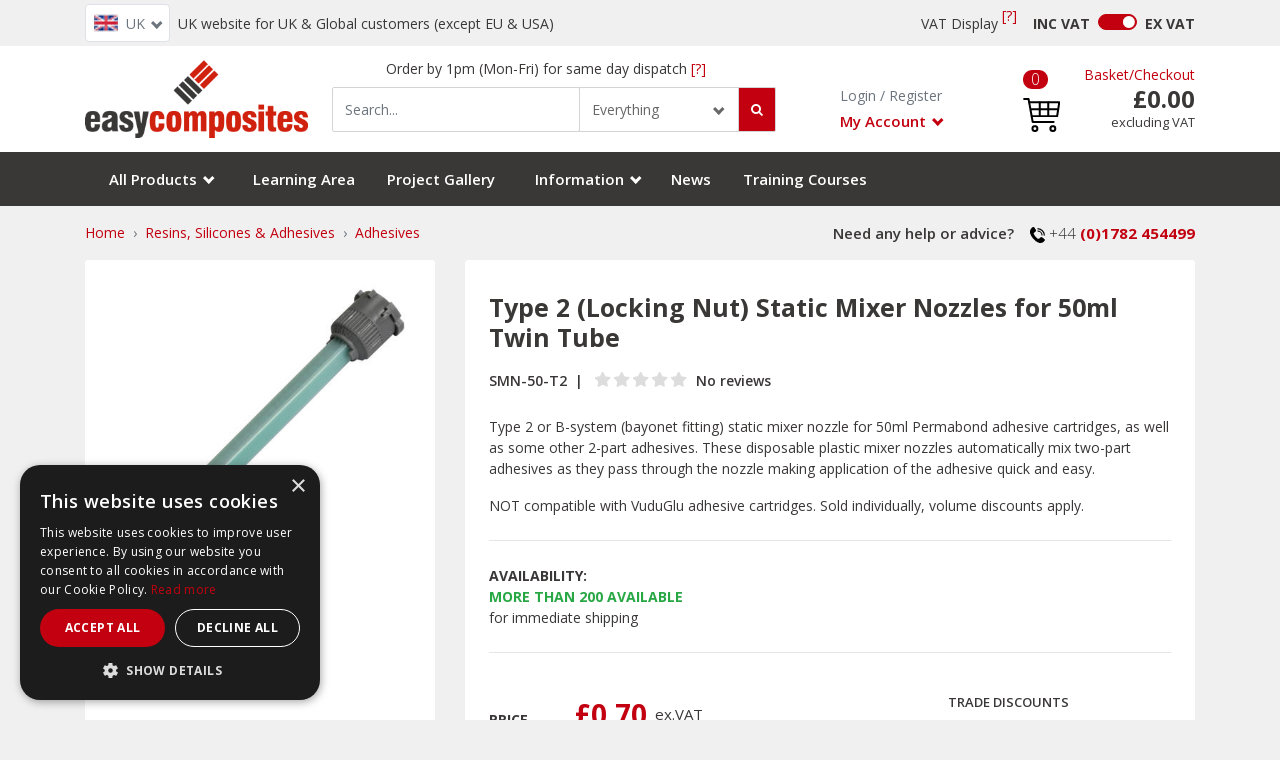

--- FILE ---
content_type: text/html; charset=utf-8
request_url: https://www.easycomposites.co.uk/type2-static-mixer-nozzle-50ml
body_size: 42723
content:
<!DOCTYPE html><html><head><script><!-- Google Tag Manager -->
          (function(w,d,s,l,i){w[l]=w[l]||[];w[l].push({'gtm.start':          new Date().getTime(),event:'gtm.js'});var f=d.getElementsByTagName(s)[0],          j=d.createElement(s),dl=l!='dataLayer'?'&l='+l:'';j.async=true;j.src=          'https://www.googletagmanager.com/gtm.js?id='+i+dl;f.parentNode.insertBefore(j,f);          })(window,document,'script','dataLayer','GTM-KF4FJ2V');          <!-- End Google Tag Manager --></script><link rel="stylesheet" type="text/css" href="/nprogress.css"/><meta charSet="utf-8"/><meta name="viewport" content="width=device-width, initial-scale=1"/><link rel="shortcut icon" href="/favicon.png"/><title>Type 2 (B Series) Static Mixing Nozzles for 50ml Adhesives - Easy Composites</title><meta name="keywords" content="static mizer nozzle quadro 50ml twin tube cartridge buy online mixing gun bayonet dispenser tube perma-bond permabond sulzer mixpac medmix"/><meta name="description" content="Type 2 or B-system (bayonet fitting) static mixer nozzle for 50ml size twin cartridge epoxy and other 2-part adhesives. UK next-day/fast worldwide shipping."/><link rel="canonical" href="https://www.easycomposites.co.uk/type2-static-mixer-nozzle-50ml"/><script src="https://ajax.googleapis.com/ajax/libs/jquery/3.3.1/jquery.min.js"></script><script src="https://stackpath.bootstrapcdn.com/bootstrap/4.3.1/js/bootstrap.min.js"></script><link rel="stylesheet" type="text/css" charSet="UTF-8" href="https://cdnjs.cloudflare.com/ajax/libs/slick-carousel/1.6.0/slick.min.css"/><link rel="stylesheet" type="text/css" href="https://cdnjs.cloudflare.com/ajax/libs/slick-carousel/1.6.0/slick-theme.min.css"/><script async="" src="https://platform.twitter.com/widgets.js" charSet="utf-8"></script><link rel="preload" href="/_next/static/css/5e535f28.35fc1daf.chunk.css" as="style"/><link rel="stylesheet" href="/_next/static/css/5e535f28.35fc1daf.chunk.css" data-n-g=""/><link rel="preload" href="/_next/static/css/styles.10ddcbb2.chunk.css" as="style"/><link rel="stylesheet" href="/_next/static/css/styles.10ddcbb2.chunk.css" data-n-g=""/><noscript data-n-css="true"></noscript><link rel="preload" href="/_next/static/chunks/main-0b0c05e75d2c8c35d20a.js" as="script"/><link rel="preload" href="/_next/static/chunks/webpack-1b803f17099ef32b6bc5.js" as="script"/><link rel="preload" href="/_next/static/chunks/framework.0edde26539d24c5d3def.js" as="script"/><link rel="preload" href="/_next/static/chunks/29107295.11655e5c06ac70f63bbe.js" as="script"/><link rel="preload" href="/_next/static/chunks/b637e9a5.201656b225ecb983997f.js" as="script"/><link rel="preload" href="/_next/static/chunks/b8a50d22.9586fb8f56b2e8a83702.js" as="script"/><link rel="preload" href="/_next/static/chunks/cb1608f2.4ec99c2dc1f39ebeec4b.js" as="script"/><link rel="preload" href="/_next/static/chunks/5e535f28.3a470984496a89a53e2e.js" as="script"/><link rel="preload" href="/_next/static/chunks/874a944b7ba39d04587c100171b2601fc025d838.df1ec88b97eed935cfab.js" as="script"/><link rel="preload" href="/_next/static/chunks/ed5a5e38b8fa3ad164901688d2948ac47bccb0da.3d705f7fca3be0f004ee.js" as="script"/><link rel="preload" href="/_next/static/chunks/3d13620f335b5dbd8ac68ffa96842c606dff567a.6ab569150dee15f3c811.js" as="script"/><link rel="preload" href="/_next/static/chunks/7bf4dc1bb4e78efa411f01766ab58cf277e15a6f.559876c9a914624c1288.js" as="script"/><link rel="preload" href="/_next/static/chunks/86d5580cef5a575bef851d65a469088cc02eab7a.6951643e66650f9f6914.js" as="script"/><link rel="preload" href="/_next/static/chunks/24ac4ed80a768b3c584490f720c0476454253a87.636401c4377290888e84.js" as="script"/><link rel="preload" href="/_next/static/chunks/b4edc635619391707c7c8d720b135ad6e28ac08e.6cf2965cbe207996b046.js" as="script"/><link rel="preload" href="/_next/static/chunks/1713613483927f7b168322387756e468b81288ec.b3a0a1681ab045df8ad2.js" as="script"/><link rel="preload" href="/_next/static/chunks/f7464c6b1d11e6ef5d20cf0fd17f4cfc4281ef1d.4d0cb9c619fb231aa1c9.js" as="script"/><link rel="preload" href="/_next/static/chunks/a56fadae6fa437bc762887fb723ba309d8f8e5b1.bf595cefe108c9a6608e.js" as="script"/><link rel="preload" href="/_next/static/chunks/1d03191f67c5a2c560011b1c328dd88a15a9fb7e.114606257d54ce49129c.js" as="script"/><link rel="preload" href="/_next/static/chunks/93670bd057fdd120578b3335a7645024f64cd862.a2c892d26c2bedd1433c.js" as="script"/><link rel="preload" href="/_next/static/chunks/4dd13d8e1c9248e75fc9be1b7c10270d53d1fa33.907ca9b8fa5788e8c85a.js" as="script"/><link rel="preload" href="/_next/static/chunks/b3f396d360d4d94e93e68238cbd9dfe691df9c39.74a6fcc77aea28a65539.js" as="script"/><link rel="preload" href="/_next/static/chunks/6c753f9f27e0968232e3cc6b563aa4ba8ca429c8.9d4f97e0509d7b722556.js" as="script"/><link rel="preload" href="/_next/static/chunks/39da95aeeac0cbf5affe982194b9259db86d2193.6a03fe4cb0ace1846fbc.js" as="script"/><link rel="preload" href="/_next/static/chunks/8e9a4825c618f394500175edb4c540b4381890f7.caf080159ddf7362aaf0.js" as="script"/><link rel="preload" href="/_next/static/chunks/6fa26d04aae10da9de1bdc03efa91e6d91962fa4.bb7385fdc6c87be78c56.js" as="script"/><link rel="preload" href="/_next/static/chunks/styles.d2ec8a937f57c6fad04e.js" as="script"/><link rel="preload" href="/_next/static/chunks/pages/_app-9463699b9e9abd412f81.js" as="script"/><link rel="preload" href="/_next/static/chunks/c314b468dc5dcf1c1fe276f4e99280e23c046709.ed6977754463d2a8266d.js" as="script"/><link rel="preload" href="/_next/static/chunks/36b231f08957f01b1fefcb9200e1a38c3353f8f2.de1d6d0669db88c5b85d.js" as="script"/><link rel="preload" href="/_next/static/chunks/0dd782ae209fbf9e532270677603f8a8c1349b10.c2aef94e511310521d63.js" as="script"/><link rel="preload" href="/_next/static/chunks/4fce04474fda3bc29cd175ec922a7c9cf476757b.c9984432de9c47356c40.js" as="script"/><link rel="preload" href="/_next/static/chunks/4f7f3894ee02618f901c7fb84380bdd022c7e2c7.217ffd9fe36ab4db96b9.js" as="script"/><link rel="preload" href="/_next/static/chunks/6604060b96d394e3c932c4ddcd6168fcef6194ba.5627aed9e2530ad0ec0f.js" as="script"/><link rel="preload" href="/_next/static/chunks/788fbd3e671ea2340c02b4381ac2d220416fca1a.3dd8093b725e80863da1.js" as="script"/><link rel="preload" href="/_next/static/chunks/pages/product-d87bf716829970e2dd06.js" as="script"/></head><body><script type="text/javascript">if (window.location.href.indexOf("#") != -1) {document.getElementsByTagName('body')[0].style.display = "none";var newScript = document.createElement("script");newScript.src = "/client-redirect-script?url=" + encodeURIComponent(window.location.href.replace(window.location.origin, ""));document.getElementsByTagName("head")[0].appendChild(newScript);}</script><noscript><!-- Google Tag Manager (noscript) --><noscript><iframe src="https://www.googletagmanager.com/ns.html?id=GTM-KF4FJ2V" height="0" width="0" style="display:none;visibility:hidden"></iframe></noscript><!-- End Google Tag Manager (noscript) --></noscript><div id="__next"><div><div><noscript>You need to enable JavaScript to run this app.</noscript><div><nav id="header" class="py-1 bg-white-xs max-height-200 navbar navbar-expand-lg navbar-light bg-light"><div class="d-flex d-lg-inline-block justify-content-between font-size-14 flex-nowrap container"><div class="d-flex justify-content-between align-items-center w-100 d-lg-none mb-2"><div><a href="/product"><img src="/_next/static/images/logo-4a2acc14e3f285ae0d75a4f45953f5d9.png" alt="" class="logo img-fluid"/></a></div></div><div class="d-flex flex-column w-100"><div class="d-flex align-items-center"><div class="d-flex align-items-center"><div class="site-selector-dropdown  d-none d-lg-block mr-2 dropdown nav-item"><button aria-haspopup="true" aria-expanded="false" type="button" class="site-selector-dropdown-toggle dropdown-toggle btn btn-outline-secondary"><img src="/images/flags-16x12/GB.png" alt="UK &amp; Global" class="flag-icon"/><span class="d-none d-lg-inline">UK</span></button></div><span class="justify-content-end d-none d-xl-block text-dark header-regionstring navbar-text">UK website for UK &amp; Global customers (except EU &amp; USA)</span><span class="justify-content-end d-none d-lg-block d-xl-none text-dark header-regionstring navbar-text">UK website for UK &amp; Global customers (except EU &amp; USA)</span></div><div class="ml-auto d-flex"><span class="d-none d-lg-block text-dark mr-1 navbar-text">VAT Display</span><a href="/#" class="d-none d-lg-inline text-primary mr-3">[?]</a><form class="d-flex align-items-center font-size-11 font-size-lg-14 line-height-xs-1"><span class="font-weight-bold mr-2">INC <br class="d-lg-none"/> VAT</span><div class="custom-control custom-switch"><input type="checkbox" class="custom-control-input" id="vatSwitch" checked=""/><label class="custom-control-label font-weight-bold" for="vatSwitch">EX <br class="d-lg-none"/> VAT</label></div></form></div></div><div class="d-flex d-lg-none justify-content-end align-items-center mt-2"><div class="site-selector-dropdown mobile-dropdown  dropdown nav-item"><button aria-haspopup="true" aria-expanded="false" type="button" class="site-selector-dropdown-toggle dropdown-toggle btn btn-outline-secondary"><img src="/images/flags-16x12/GB.png" alt="UK &amp; Global" class="flag-icon"/><span>UK</span></button></div> <span class="ml-2">UK &amp; Global</span></div></div></div></nav></div><div class="d-none d-lg-block position-sticky top-0 z-index-10"><nav class="bg-dark-xs navbar navbar-expand-lg navbar-light bg-white"><div class="py-1 container"><a class="d-none d-lg-block" href="/"><img src="/_next/static/images/logo-4a2acc14e3f285ae0d75a4f45953f5d9.png" width="223px" alt=""/></a><div class="w-100 no-gutters flex-row align-items-end pb-2 navbar-nav"><div class="col-md-6 ml-lg-3 ml-lg-4 ml-2 col-12"><div class="d-none d-lg-block"><form class="search-form"><p class="text-center font-size-xl-14 font-size-sm-12 mb-2 d-none d-lg-block">Order by 1pm (Mon-Fri) for same day dispatch <a href="/#" class="d-none d-lg-inline text-primary mr-3">[?]</a></p><div class="input-group flex-nowrap position-relative"><div role="combobox" aria-haspopup="listbox" aria-owns="react-autowhatever-1" aria-expanded="false" class="react-autosuggest__container"><input type="text" value="" autoComplete="off" aria-autocomplete="list" aria-controls="react-autowhatever-1" class="form-control font-size-14" placeholder="Search..."/><div id="react-autowhatever-1" role="listbox" class="react-autosuggest__suggestions-container"></div></div><div class="input-group-append bg-white"><div class="dropdown-search dropdown"><button aria-haspopup="true" aria-expanded="false" type="button" class="rounded-0 text-capitalize font-size-14 dropdown-toggle btn btn-outline-secondary">Everything</button></div></div><div class="input-group-append"><button type="submit" class="btn btn-primary d-none d-lg-flex align-items-center"><i class="fa fa-search font-size-17"></i></button></div></div></form></div></div><div class="mx-lg-auto px-2 col-md-auto"><span class="d-none d-lg-flex max-w-130-200"><a class="text-dark text-muted font-size-14" href="/login"><span>Login</span> / <span>Register</span></a></span><div class="d-none d-lg-block dropdown nav-item"><a aria-haspopup="true" aria-expanded="false" href="#" class="text-primary pt-1 px-0 pb-0 font-size-15 font-weight-semibold dropdown-toggle nav-link" role="button">My Account</a></div></div><div class="ml-2 d-none d-lg-inline col-md-auto"><div class="cart-dropdown dropdown-arrow dropdown nav-item"><a aria-haspopup="true" aria-expanded="false" href="#" class="py-0 dropdown-toggle nav-link" role="button"><img src="/_next/static/images/cart-92239b292fec0c665a42328188485f46.svg" height="34" class="d-block text-center mt-2" alt="Cart"/></a></div></div><div class="ml-3 text-right d-none d-lg-block col-md-auto"><span class="text-primary font-size-14"><a href="/basket">Basket</a>/<a href="/checkout">Checkout</a></span><h3 class="font-size-24 font-weight-bold mb-0"></h3><p class="mb-0">excluding VAT</p></div></div></div></nav></div><nav class="pt-2 pb-0 px-0 font-size-15 navbar navbar-expand-lg navbar-dark bg-dark"><div class="container"><div class="w-100 navbar-nav"><div class="d-flex d-lg-block flex-row justify-content-between align-items-center"><div class="menu-dropdown d-lg-none dropdown"><a aria-haspopup="true" aria-expanded="false" href="#" class="rounded-0 border-0 font-size-16 font-weight-semibold pb-3 px-3 dropdown-toggle nav-link" role="button">Menu</a></div><div class="search-dropdown d-lg-none dropdown"><a aria-haspopup="true" aria-expanded="false" href="#" class="rounded-0 border-0 font-size-16 font-weight-semibold pb-3 px-3 dropdown-toggle nav-link" role="button">Search <i class="fa fa-search"></i></a></div><div class="account d-lg-none dropdown"><a aria-haspopup="true" aria-expanded="false" href="#" class="px-3 dropdown-toggle nav-link" role="button"><img src="[data-uri]" height="26" alt=""/></a></div><a class="d-lg-none pb-2 px-3 text-nowrap" href="/basket"><img src="/_next/static/images/cart-mobile-2e0da98793c26b6639d90bb6a6eb579a.svg" height="26" alt=""/></a></div><div class="navbar-collapse collapse"><div class="HeaderNavbarHoverItem all-products-dropdown pr-lg-2 pr-xlg-3 nav-item dropdown"><a aria-haspopup="true" aria-expanded="false" id="header-nav-dropdown" href="#" class="dropdown-toggle nav-link" role="button">All Products</a></div><a class="px-lg-3 px-xlg-4 nav-link" href="/learning">Learning Area</a><a class="px-lg-3 px-xlg-4 nav-link" href="/project-gallery">Project Gallery</a><div class="HeaderNavbarHoverItem information-dropdown dropdown-arrow nav-item dropdown"><a aria-haspopup="true" aria-expanded="false" id="header-nav-dropdown" href="#" class="dropdown-toggle nav-link" role="button">Information</a></div><a class="px-lg-3 px-xlg-4 nav-link" href="/news">News</a><a class="px-lg-3 px-xlg-4 nav-link" href="/training-courses">Training Courses</a></div></div></div></nav><div class="container"><div class="row"><div class="col-auto d-none d-lg-block"><nav aria-label="breadcrumb"><ol class="breadcrumb mb-0 font-size-14"><li class="breadcrumb-item"><a href="/">Home</a></li><li class="breadcrumb-item"><a href="/liquid-materials">Resins, Silicones &amp; Adhesives</a></li><li class="breadcrumb-item"><a href="/adhesives">Adhesives</a></li></ol></nav></div><div class="ml-auto text-right col-auto"><p class="py-3 mb-0 font-weight-semibold font-size-15 d-none d-lg-block">Need any help or advice?<img src="[data-uri]" height="16" class="ml-3 mr-1 vertical-align-middle" alt=""/><span class="font-weight-light">+44</span> <a class="font-weight-bold" href="tel:+441782454499">(0)1782 454499</a></p></div></div><div class="row"><div class="col-lg-4 col-12"><div class="d-none d-lg-block"><div class="rounded bg-white px-lg-4 px-3 pt-lg-4 py-3 font-weight-semibold text-dark d-flex d-lg-block product-gallery-class-desc mb-lg-4"><img src="https://media.easycomposites.co.uk/products/large/SMN-50-T2-type-2-static-mixer-nozzle-50ml.jpg" width="400" height="400" class="mb-lg-3 mr-3 mr-lg-0 h-100 w-100 col-6 col-lg-auto p-0 object-fit-cover cursor-pointer" alt="Type 2 (Locking Nut) Static Mixer Nozzles for 50ml Twin Tube"/><div class="d-none"><a class="product-img-lightbox" href="https://media.easycomposites.co.uk/products/SMN-50-T2-type-2-static-mixer-nozzle-50ml.jpg" data-type="image" data-glightbox="title:Type 2 (Locking Nut) Static Mixer Nozzles for 50ml Twin Tube; description: "></a></div><ul class="list-unstyled list-inline"><li class="list-inline-item mb-2"><button class="btn btn-link p-0" data-type="image"><img width="87" height="87" class="object-fit-cover" src="https://media.easycomposites.co.uk/products/thumbnail/SMN-50-T2-type-2-static-mixer-nozzle-50ml.jpg" alt="Type 2 (Locking Nut) Static Mixer Nozzles for 50ml Twin Tube Thumbnail"/></button></li></ul></div></div><div class="rounded bg-white p-lg-4 p-0 mt-2 mt-lg-0 specification mb-4 d-none d-lg-block"><h3 class="mb-3 font-weight-bold d-none d-lg-block">Specification</h3><div><h5 class="mb-3 text-dark font-weight-semibold">Weight and Dimensions</h5><table class="mb-4 table table-sm table-striped table-bordered"><tbody><tr><th class="propertyname">Diameter</th><td class="propertyvalue">5.3</td><td class="propertyunits">mm</td></tr><tr><th class="propertyname">Length</th><td class="propertyvalue">122</td><td class="propertyunits">mm</td></tr></tbody></table></div><div><h5 class="mb-3 text-dark font-weight-semibold">Product Data</h5><table class="mb-4 table table-sm table-striped table-bordered"><tbody><tr><th class="propertyname">Elements</th><td class="propertyvalue">24</td><td class="propertyunits"></td></tr><tr><th class="propertyname">Volume</th><td class="propertyvalue">2.6</td><td class="propertyunits">ml</td></tr><tr><th class="propertyname">Mix Ratio</th><td class="propertyvalue">1:1 &amp; 2:1</td><td class="propertyunits"></td></tr></tbody></table></div><div><h5 class="mb-3 text-dark font-weight-semibold">General Properties</h5><table class="mb-4 table table-sm table-striped table-bordered"><tbody><tr><th class="propertyname">Gross Weight</th><td class="propertyvalue">0.036</td><td class="propertyunits">kg</td></tr></tbody></table></div></div><div class="d-none d-lg-block"><div class="rounded bg-white p-lg-4 p-0 text-dark"><h3 class="mb-3 font-weight-bold d-none d-lg-block">Shipping Information</h3><div><h3 class="subHeading">Restrictions</h3>
<p>This product is <i>not</i> classed as dangerous goods for transport and can be shipped to all destinations without restriction.</p>
<p>Shipping to EU countries is now done through our European subsidiary based in the Netherlands. All EU customers should use <a href="https://www.easycomposites.eu">www.easycomposites.eu</a>.</p>

<h3 class="subHeading">Package Size</h3>
<p>There are no package size restrictions or surcharges for this product.</p>

<h3 class="subHeading">Delivery Cost</h3>
<p>To find the delivery cost of this item to your address, add it to your basket and then use the instant shipping calculator on the basket page.</p></div></div></div></div><div class="col-lg-8 col-12"><div class="mb-lg-4 rounded rounded-down-lg-0 mx-sm-neg-15 bg-white p-lg-4 pt-0 px-3 pb-3"><div class="d-flex d-lg-block py-4 py-lg-0"><div class="col-6 p-0 bg-white d-lg-none mb-3"><div class="product-gallery-class"><span class="bg-dark text-white px-2 py-1 mb-3 pictures-count">1<!-- --> pictures<svg aria-hidden="true" focusable="false" data-prefix="fas" data-icon="chevron-right" class="svg-inline--fa fa-chevron-right fa-w-10 ml-2" role="img" xmlns="http://www.w3.org/2000/svg" viewBox="0 0 320 512"><path fill="currentColor" d="M285.476 272.971L91.132 467.314c-9.373 9.373-24.569 9.373-33.941 0l-22.667-22.667c-9.357-9.357-9.375-24.522-.04-33.901L188.505 256 34.484 101.255c-9.335-9.379-9.317-24.544.04-33.901l22.667-22.667c9.373-9.373 24.569-9.373 33.941 0L285.475 239.03c9.373 9.372 9.373 24.568.001 33.941z"></path></svg></span><div class="tns-container undefined"><div class="slick-slider slick-initialized"><div class="slick-list"><div class="slick-track" style="width:100%;left:0%"><div data-index="0" class="slick-slide slick-active slick-current" tabindex="-1" aria-hidden="false" style="outline:none;width:100%"><div><a class="product-img-lightbox-mob d-block" data-type="image" data-gallery="gallery" data-toggle="lightbox" href="https://media.easycomposites.co.uk/products/SMN-50-T2-type-2-static-mixer-nozzle-50ml.jpg" tabindex="-1" style="width:100%;display:inline-block"><img class="w-100 h-auto object-fit-cover" src="https://media.easycomposites.co.uk/products/large/SMN-50-T2-type-2-static-mixer-nozzle-50ml.jpg" alt="Type 2 (Locking Nut) Static Mixer Nozzles for 50ml Twin Tube"/></a></div></div></div></div></div></div></div></div><div class="pl-3 pl-lg-0"><h1 class="mt-lg-2 mt-0 mt-sm-0 font-weight-bold">Type 2 (Locking Nut) Static Mixer Nozzles for 50ml Twin Tube</h1><ul class="list-unstyled list-vertical-delimiters list-lg-inline d-flex flex-column flex-xl-row mt-3 mb-4 font-size-14 font-weight-semibold"><li class="list-inline-item d-flex align-items-center">SMN-50-T2</li><li class="list-inline-item d-md-flex align-items-center"><fieldset class="rating-stars mr-2"><input type="radio" id="star5" name="rating" value="5" readonly=""/><label class="full" for="star5" title="5 stars"></label><input type="radio" id="star4half" name="rating" value="4 and a half" readonly=""/><label class="half" for="star4half" title="4.5 stars"></label><input type="radio" id="star4" name="rating" value="4" readonly=""/><label class="full" for="star4" title="4 stars"></label><input type="radio" id="star3half" name="rating" value="3 and a half" readonly=""/><label class="half" for="star3half" title="3.5 stars"></label><input type="radio" id="star3" name="rating" value="3" readonly=""/><label class="full" for="star3" title="3 stars"></label><input type="radio" id="star2half" name="rating" value="2 and a half" readonly=""/><label class="half" for="star2half" title="2.5 stars"></label><input type="radio" id="star2" name="rating" value="2" readonly=""/><label class="full" for="star2" title="2 stars"></label><input type="radio" id="star1half" name="rating" value="1 and a half" readonly=""/><label class="half" for="star1half" title="1.5 stars"></label><input type="radio" id="star1" name="rating" value="1" readonly=""/><label class="full" for="star1" title="1 star"></label><input type="radio" id="starhalf" name="rating" value="half" readonly=""/><label class="half" for="starhalf" title="0.5 stars"></label></fieldset><a href="#" class="text-dark"><span class="d-none d-lg-inline-block">No reviews</span></a></li></ul><div class="d-none d-lg-block font-size-14"><p>Type 2 or B-system (bayonet fitting) static mixer nozzle for 50ml Permabond adhesive cartridges, as well as some other 2-part adhesives. These disposable plastic mixer nozzles automatically mix two-part adhesives as they pass through the nozzle making application of the adhesive quick and easy.</p> 
<p>NOT compatible with VuduGlu adhesive cartridges. Sold individually, volume discounts apply.</p></div></div></div><hr class="my-4 d-none d-lg-block"/><div class="d-none d-lg-block"><p class="font-size-14 mb-2"><strong>AVAILABILITY:</strong><strong class="text-success text-uppercase d-flex flex-column ">More than <!-- -->200<!-- --> available</strong><span>for immediate shipping</span></p><hr class="my-4"/></div><div class="pt-lg-3 flex-column flex-xl-row row"><div class="col-12 col-lg col"><div class="justify-content-between align-items center bg-accent-mobile px-3 py-2 p-lg-0 mb-3 mx-lg-neg-16"><div class="no-gutters font-size-15 font-weight-bold d-flex align-items-baseline w-100 flex-nowrap mb-0 row"><div class="d-none col-xlg-4 col-3 d-lg-inline-block pr-lg-2 font-size-14 col">PRICE</div><div class="pl-lg-1 col"><div class="d-flex flex-column flex-lg-row"><div class="d-flex align-items-center"><strong class="text-primary font-size-26 font-size-lg-28 mr-2"><span>£0.70</span></strong><span class="font-weight-normal d-flex mr-2">ex. <span>VAT</span></span></div></div><span class="d-lg-flex d-grid align-items-lg-center"></span></div></div><div class="d-flex flex-column col-lg pt-2 pr-0"><span class="d-lg-none text-right"><strong class="text-success text-uppercase d-flex flex-column text-right font-size-14">More than <!-- -->200<!-- --> available</strong><span>for immediate shipping</span></span></div></div><form><div class="d-flex d-lg-block justify-content-between"><div class="row no-gutters mb-3 d-none d-lg-flex align-items-center input-group"><div class="col-xlg-4 col-3 input-group-prepend"><strong class="font-size-14">QTY</strong></div><input type="number" step="1" min="1" pattern="[0-9]*" value="1" id="usr" class="form-control col-6 no-radius p-2 form-control"/><div class="input-group-append"><strong class="font-size-15 ml-3">EACH</strong></div></div><div class="d-flex flex-column"><div class="d-lg-none w-100px mx-auto pl-0 pr-1 text-center"><div class="input-group"><div class="input-group-prepend"><button type="button" class="border-right-0 btn btn-outline-secondary"><i class="fa fa-minus"></i></button></div><input type="text" class="form-control text-center border-right-0 border-left-0 px-0" value="1" min="1"/><div class="input-group-append"><button type="button" class="border-left-0 btn btn-outline-secondary"><i class="fa fa-plus"></i></button></div></div></div><span class="d-lg-none text-center mt-1">EACH</span></div><button type="submit" class="mb-2 col-sm-6 col-7 col-lg rounded-2 ml-2 font-size-18 font-weight-bold ml-lg-0 py-2 btn btn-primary btn-block">ADD TO BASKET</button></div></form><div role="group" class="row d-flex justify-content-end mb-3 mb-xl-0 btn-group"><div class="col-xl-6 col-lg col-sm-6 col-5 pr-xl-1"><button type="button" class="mr-2 w-100 rounded-2 flex-grow d-none d-lg-block font-size-xlg-14 font-size-xl-13 font-size-14 font-weight-bold btn btn-secondary">Compare (<!-- -->0<!-- -->/4)</button></div><div class="col-xl-6 col-lg col-sm-6 col-7 pl-xl-1 pl-2-px pl-0 mt-0 text-right"><button type="button" class="rounded-2 flex-grow w-100 px-lg-2 font-size-xlg-14 font-size-xl-13  font-size-14 font-weight-bold btn btn-secondary">Add to Project List</button></div></div></div><div class="col"><div class="d-none d-lg-block"><p class="mb-2 text-center text-uppercase font-weight-semibold d-lg-block d-none">Trade discounts</p><table class="text-center table-striped-odd table table-sm table-bordered"><tbody><tr><th class="bg-light">0<!-- -->-<!-- -->4</th><th class="">5<!-- -->-<!-- -->19</th><th class="">20<!-- -->-<!-- -->99</th><th class="">100<!-- -->+</th></tr><tr><td class="bg-light"><span>£0.70</span></td><td class=""><span>£0.60</span></td><td class=""><span>£0.50</span></td><td class=""><span>£0.40</span></td></tr></tbody></table><div class="pt-3 pl-3 pr-2 pb-2 d-none d-lg-block bg-lightblue"><h5>We won’t be beaten on price!</h5><p>If you believe you’re buying an equivalent product cheaper elsewhere, contact us to discuss your requirements.</p></div></div></div></div></div><div class="mb-4 d-none d-lg-block bg-white rounded product-tabs"><nav class="d-flex justify-content-between border-0 bg-light nav nav-tabs" role="tablist"><a id="product-tabs-tab-description" href="#" role="tab" data-rb-event-key="description" aria-controls="product-tabs-tabpane-description" aria-selected="true" class="nav-item nav-link active"><h4 class="text-dark mb-0 py-1 text-center">PRODUCT DESCRIPTION</h4></a><a id="product-tabs-tab-questions" href="#" role="tab" data-rb-event-key="questions" aria-controls="product-tabs-tabpane-questions" aria-selected="false" class="nav-item nav-link"><h4 class="mb-0 py-1 text-center"><span class="text-dark mr-2">PRODUCT QUESTIONS</span><span class="text-primary">(<!-- -->2<!-- -->)</span></h4></a><a id="product-tabs-tab-reviews" href="#" role="tab" data-rb-event-key="reviews" aria-controls="product-tabs-tabpane-reviews" aria-selected="false" class="nav-item nav-link"><h4 class="mb-0 py-1 text-center review-tab-desktop"><span class="font-weight-bold text-dark mr-2">PRODUCT REVIEWS</span><span class="text-primary">(<!-- -->0<!-- -->)</span></h4></a></nav><div class="tab-content"><div id="product-tabs-tabpane-description" aria-labelledby="product-tabs-tab-description" role="tabpanel" aria-hidden="false" class="p-3 p-md-4 tab-pane active"><div class=""><span><p>These handy self-mixing nozzles ensure thorough mixing of the adhesive and hardener without the need for any separate mixing. The adhesive and hardener are processed through an effective series of box-shaped inter-mixers as they make their way down the nozzle. By the time the adhesive reaches the end of the nozzle it is ready for application directly to the bonding surface.</p><p>These high-efficiency, 24 element mixer nozzles mixers provide much more effective mixing than the standard spiral-type nozzles which means they can be shorter for the same mixing capability, resulting in less wasted adhesive.</p><p>The mixer nozzle is designed to connect securely to the nozzle socket the new PermaBond 50ml cartridges which use this Type 2 <i>locking nut</i> fitting.</p><p>Following some recent changes to the cartridges used by PermaBond adhesives, this type of nozzle is currently compatible with the following adhesives from Easy Composites:</p><p class="subHeading">Compatible With</p><ul><li>PermaBond ET500 50ml Cartridges</li><li>PermaBond ET515 50ml Cartridges</li><li>PermaBond ET538 50ml Cartridges</li><li>PermaBond PT326 50ml Cartridges</li></ul><p>PermaBond are in the process of changing the type of cartridge used for all of their 50ml adhesive packs. New cartridges use 'Type 2' nozzles, not the original Type 1 nozzles. The 'Type 2' nozzles feature a separate locking nut on the nozzle itself.</p><p>This nozzle type is 100% compatible with MedMix (formerley Sulzer) MixPac 'Quadro' nozzle part MBQ 0.5-24 / MBQ05-24L. </p><p class="subHeading">NOT Suitable for VuduGlu VM100</p><p>This 'Type 2' nozzle is NOT suitable for our VuduGlu VM100 which uses a 'Type 1' nozzle without the locking nut fitting. <a href="/static-mixer-nozzle-50ml">Click here for a static mixer nozzles for VuduGlu VM100</a>.</p></span></div></div><div id="product-tabs-tabpane-questions" aria-labelledby="product-tabs-tab-questions" role="tabpanel" aria-hidden="true" class="p-3 p-md-4 tab-pane"><div class=""><div class="d-sm-flex p-lg-4 p-3 mb-4 bg-light mx-lg-neg-16"><div class="p-0 col-lg-7 col-12"><div class="m-0 px-0 form-group col"><div class="input-group"><input type="text" placeholder="Search..." aria-describedby="inputGroupPrepend" required="" id="_1j67gn6u3" class="form-control"/><div class="input-group-prepend"><span class="bg-danger border-0 input-group-text" id="inputGroupPrepend"><svg aria-hidden="true" focusable="false" data-prefix="fas" data-icon="search" class="svg-inline--fa fa-search fa-w-16 text-white" role="img" xmlns="http://www.w3.org/2000/svg" viewBox="0 0 512 512"><path fill="currentColor" d="M505 442.7L405.3 343c-4.5-4.5-10.6-7-17-7H372c27.6-35.3 44-79.7 44-128C416 93.1 322.9 0 208 0S0 93.1 0 208s93.1 208 208 208c48.3 0 92.7-16.4 128-44v16.3c0 6.4 2.5 12.5 7 17l99.7 99.7c9.4 9.4 24.6 9.4 33.9 0l28.3-28.3c9.4-9.4 9.4-24.6.1-34zM208 336c-70.7 0-128-57.2-128-128 0-70.7 57.2-128 128-128 70.7 0 128 57.2 128 128 0 70.7-57.2 128-128 128z"></path></svg></span></div></div></div></div><div class="pl-0 pl-sm-4 col"><div class="d-lg-flex d-none flex-column mt-4 mt-sm-0"><span>Can’t find the answer you’re looking for?</span><a href="" class="text-primary text-link bg-transparent w-auto">Ask our technical team a question.</a></div></div></div><div class=""><div class="accordion"><div class="border-0 question card"><div class="bg-transparent p-0 border-0 card-header"><button type="button" class="btn btn-link d-flex justify-content-between align-items-center px-0 text-dark text-capitalize flex-reverse text-left text-dark font-weight-semibold font-size-14"><span class="ml-lg-2">Can the static mixer nozzles be reused after the first application?</span><svg aria-hidden="true" focusable="false" data-prefix="fas" data-icon="angle-down" class="svg-inline--fa fa-angle-down fa-w-10 transition font-size-18 " role="img" xmlns="http://www.w3.org/2000/svg" viewBox="0 0 320 512"><path fill="currentColor" d="M143 352.3L7 216.3c-9.4-9.4-9.4-24.6 0-33.9l22.6-22.6c9.4-9.4 24.6-9.4 33.9 0l96.4 96.4 96.4-96.4c9.4-9.4 24.6-9.4 33.9 0l22.6 22.6c9.4 9.4 9.4 24.6 0 33.9l-136 136c-9.2 9.4-24.4 9.4-33.8 0z"></path></svg></button></div><div class="collapse"><div class="pt-0 font-size-13 px-0 px-lg-4 card-body"><p>The Mixer nozzles are not reusable.  Once the glue inside as set, the nozzle is unusable and will need replacing. </p></div></div></div></div><div class="accordion"><div class="border-0 question card"><div class="bg-transparent p-0 border-0 card-header"><button type="button" class="btn btn-link d-flex justify-content-between align-items-center px-0 text-dark text-capitalize flex-reverse text-left text-dark font-weight-semibold font-size-14"><span class="ml-lg-2">How much adhesive is wasted per nozzle after use?</span><svg aria-hidden="true" focusable="false" data-prefix="fas" data-icon="angle-down" class="svg-inline--fa fa-angle-down fa-w-10 transition font-size-18 " role="img" xmlns="http://www.w3.org/2000/svg" viewBox="0 0 320 512"><path fill="currentColor" d="M143 352.3L7 216.3c-9.4-9.4-9.4-24.6 0-33.9l22.6-22.6c9.4-9.4 24.6-9.4 33.9 0l96.4 96.4 96.4-96.4c9.4-9.4 24.6-9.4 33.9 0l22.6 22.6c9.4 9.4 9.4 24.6 0 33.9l-136 136c-9.2 9.4-24.4 9.4-33.8 0z"></path></svg></button></div><div class="collapse"><div class="pt-0 font-size-13 px-0 px-lg-4 card-body"><p>Approximately 2.5ml is left in the nozzle after use.</p></div></div></div></div></div><div class="bg-light p-3 mt-5 d-none d-lg-block"><h3 class="mb-3">ASK YOUR OWN QUESTION</h3><form method="post" action="https://www.easycomposites.co.uk/api/submit-form?qs=/app/site/crm/externalcustrecordpage.nl?compid=3937524" class=""><div class="row"><div class="col-md-6"><div class="form-group row"><label for="_ww32jz61j" class="pr-md-0 pb-0 py-1 form-label col-form-label col-sm-4">Your Name</label><div class="pl-md-0 col-md-8"><input type="text" name="custrecord_asked_by" required="" value="" id="_ww32jz61j" class="form-control"/></div></div></div><div class="col-md-6"><div class="form-group row"><label for="_2esqv524j" class="pr-md-0 pb-0 py-1 form-label col-form-label col-md-4">Your Email</label><div class="pl-md-0 col-md-8"><input type="email" name="custrecord_email_address" required="" value="" id="_2esqv524j" class="form-control"/></div></div></div></div><div class="form-group row"><label for="_sjwwkkrdk" class="pr-md-0 pb-0 py-1 form-label col-form-label col-md-2">Question</label><div class="pl-md-0 col-md-10"><textarea rows="3" name="custrecord_question" required="" id="_sjwwkkrdk" class="form-control"></textarea></div></div><div class="mb-0 form-group row"><div class="pl-md-0 col-md-auto offset-md-2"><button type="submit" class="px-3 font-size-14 font-weight-bold btn btn-secondary">ASK NOW</button></div><p class="col-md-7 col-xlg-6 mt-3 mt-lg-0">Note: Your name will be abbreviated and your email address will only be used to email you the answer directly</p></div><input type="hidden" name="custrecord_item" value="5391"/><input type="hidden" name="custrecord_contentitem" value=""/><input type="hidden" name="_eml_nkey_" id="_eml_nkey_" value="0"/><input type="hidden" name="selectedtab" id="selectedtab" value=""/><input type="hidden" name="nsapiPI" id="nsapiPI" value=""/><input type="hidden" name="nsapiSR" id="nsapiSR" value=""/><input type="hidden" name="nsapiVF" id="nsapiVF" value=""/><input type="hidden" name="nsapiFC" id="nsapiFC" value=""/><input type="hidden" name="nsapiPS" id="nsapiPS" value=""/><input type="hidden" name="nsapiVI" id="nsapiVI" value=""/><input type="hidden" name="nsapiVD" id="nsapiVD" value=""/><input type="hidden" name="nsapiPD" id="nsapiPD" value=""/><input type="hidden" name="nsapiVL" id="nsapiVL" value=""/><input type="hidden" name="nsapiRC" id="nsapiRC" value=""/><input type="hidden" name="nsapiLI" id="nsapiLI" value=""/><input type="hidden" name="nsapiLC" id="nsapiLC" value=""/><input type="hidden" name="nsapiCT" id="nsapiCT" value="1595683220646"/><input type="hidden" name="nsbrowserenv" id="nsbrowserenv" value=""/><input type="hidden" name="wfPI" id="wfPI" value=""/><input type="hidden" name="wfSR" id="wfSR" value=""/><input type="hidden" name="wfVF" id="wfVF" value=""/><input type="hidden" name="wfFC" id="wfFC" value=""/><input type="hidden" name="wfPS" id="wfPS" value=""/><input type="hidden" name="type" id="type" value="CustRecord"/><input type="hidden" name="id" id="id" value=""/><input type="hidden" name="externalid" id="externalid" value=""/><input type="hidden" name="whence" id="whence" value=""/><input type="hidden" name="customwhence" id="customwhence" value=""/><input type="hidden" name="entryformquerystring" id="entryformquerystring" value="compid=3937524&amp;formid=54&amp;h=AAFdikaIZHAJ8Nw1Yd59p2pWZKVHPwDbf6cu1Vl6ctVcvhsJjD0&amp;redirect_count=1&amp;did_javascript_redirect=T"/><input type="hidden" name="wfinstances" id="wfinstances" value=""/><input type="hidden" name="rectype" id="rectype" value="45"/><input type="hidden" name="h" id="h" value="AAFdikaIZHAJ8Nw1Yd59p2pWZKVHPwDbf6cu1Vl6ctVcvhsJjD0"/><input type="hidden" name="compid" id="compid" value="3937524"/><input type="hidden" name="formid" id="formid" value="54"/><input type="hidden" name="subsidiary" id="subsidiary" value="-1"/><input type="hidden" name="forminstance" id="forminstance" value="1653e796-f691-421d-9115-eaa69b2cc9fa"/><input type="hidden" name="submitted" id="submitted" value=""/><input type="hidden" name="formdisplayview" id="formdisplayview" value="NONE"/><input type="hidden" name="_button" id="_button" value=""/><input type="hidden" name="_button" id="_button" value=""/><input type="hidden" id="redirect" name="redirect" value=""/><input type="hidden" name="js_on" id="js_on" value="0"/></form></div><div class="d-lg-none accordion"><div class="border-0 p-3 mt-3 mx-neg-16 bg-light card"><div class="bg-transparent p-0 border-0 card-header"><button type="button" class="btn btn-link d-flex justify-content-between align-items-center px-0 text-dark text-capitalize d-flex align-items-center p-0 w-100 text-dark font-weight-bold font-size-15 mr-2 mb-0">ASK YOUR OWN QUESTION<svg aria-hidden="true" focusable="false" data-prefix="fas" data-icon="angle-down" class="svg-inline--fa fa-angle-down fa-w-10 transition font-size-18 " role="img" xmlns="http://www.w3.org/2000/svg" viewBox="0 0 320 512"><path fill="currentColor" d="M143 352.3L7 216.3c-9.4-9.4-9.4-24.6 0-33.9l22.6-22.6c9.4-9.4 24.6-9.4 33.9 0l96.4 96.4 96.4-96.4c9.4-9.4 24.6-9.4 33.9 0l22.6 22.6c9.4 9.4 9.4 24.6 0 33.9l-136 136c-9.2 9.4-24.4 9.4-33.8 0z"></path></svg></button></div><div class="collapse"><div class="px-0 pt-3 pb-0 card-body"><form method="post" action="https://www.easycomposites.co.uk/api/submit-form?qs=/app/site/crm/externalcustrecordpage.nl?compid=3937524" class=""><div class="row"><div class="col-md-6"><div class="form-group row"><label for="_r5q76yw3s" class="pr-md-0 pb-0 py-1 form-label col-form-label col-sm-4">Your Name</label><div class="pl-md-0 col-md-8"><input type="text" name="custrecord_asked_by" required="" value="" id="_r5q76yw3s" class="form-control"/></div></div></div><div class="col-md-6"><div class="form-group row"><label for="_eapig90xh" class="pr-md-0 pb-0 py-1 form-label col-form-label col-md-4">Your Email</label><div class="pl-md-0 col-md-8"><input type="email" name="custrecord_email_address" required="" value="" id="_eapig90xh" class="form-control"/></div></div></div></div><div class="form-group row"><label for="_0lldhms6o" class="pr-md-0 pb-0 py-1 form-label col-form-label col-md-2">Question</label><div class="pl-md-0 col-md-10"><textarea rows="3" name="custrecord_question" required="" id="_0lldhms6o" class="form-control"></textarea></div></div><div class="mb-0 form-group row"><div class="pl-md-0 col-md-auto offset-md-2"><button type="submit" class="px-3 font-size-14 font-weight-bold btn btn-secondary">ASK NOW</button></div><p class="col-md-7 col-xlg-6 mt-3 mt-lg-0">Note: Your name will be abbreviated and your email address will only be used to email you the answer directly</p></div><input type="hidden" name="custrecord_item" value="5391"/><input type="hidden" name="custrecord_contentitem" value=""/><input type="hidden" name="_eml_nkey_" id="_eml_nkey_" value="0"/><input type="hidden" name="selectedtab" id="selectedtab" value=""/><input type="hidden" name="nsapiPI" id="nsapiPI" value=""/><input type="hidden" name="nsapiSR" id="nsapiSR" value=""/><input type="hidden" name="nsapiVF" id="nsapiVF" value=""/><input type="hidden" name="nsapiFC" id="nsapiFC" value=""/><input type="hidden" name="nsapiPS" id="nsapiPS" value=""/><input type="hidden" name="nsapiVI" id="nsapiVI" value=""/><input type="hidden" name="nsapiVD" id="nsapiVD" value=""/><input type="hidden" name="nsapiPD" id="nsapiPD" value=""/><input type="hidden" name="nsapiVL" id="nsapiVL" value=""/><input type="hidden" name="nsapiRC" id="nsapiRC" value=""/><input type="hidden" name="nsapiLI" id="nsapiLI" value=""/><input type="hidden" name="nsapiLC" id="nsapiLC" value=""/><input type="hidden" name="nsapiCT" id="nsapiCT" value="1595683220646"/><input type="hidden" name="nsbrowserenv" id="nsbrowserenv" value=""/><input type="hidden" name="wfPI" id="wfPI" value=""/><input type="hidden" name="wfSR" id="wfSR" value=""/><input type="hidden" name="wfVF" id="wfVF" value=""/><input type="hidden" name="wfFC" id="wfFC" value=""/><input type="hidden" name="wfPS" id="wfPS" value=""/><input type="hidden" name="type" id="type" value="CustRecord"/><input type="hidden" name="id" id="id" value=""/><input type="hidden" name="externalid" id="externalid" value=""/><input type="hidden" name="whence" id="whence" value=""/><input type="hidden" name="customwhence" id="customwhence" value=""/><input type="hidden" name="entryformquerystring" id="entryformquerystring" value="compid=3937524&amp;formid=54&amp;h=AAFdikaIZHAJ8Nw1Yd59p2pWZKVHPwDbf6cu1Vl6ctVcvhsJjD0&amp;redirect_count=1&amp;did_javascript_redirect=T"/><input type="hidden" name="wfinstances" id="wfinstances" value=""/><input type="hidden" name="rectype" id="rectype" value="45"/><input type="hidden" name="h" id="h" value="AAFdikaIZHAJ8Nw1Yd59p2pWZKVHPwDbf6cu1Vl6ctVcvhsJjD0"/><input type="hidden" name="compid" id="compid" value="3937524"/><input type="hidden" name="formid" id="formid" value="54"/><input type="hidden" name="subsidiary" id="subsidiary" value="-1"/><input type="hidden" name="forminstance" id="forminstance" value="1653e796-f691-421d-9115-eaa69b2cc9fa"/><input type="hidden" name="submitted" id="submitted" value=""/><input type="hidden" name="formdisplayview" id="formdisplayview" value="NONE"/><input type="hidden" name="_button" id="_button" value=""/><input type="hidden" name="_button" id="_button" value=""/><input type="hidden" id="redirect" name="redirect" value=""/><input type="hidden" name="js_on" id="js_on" value="0"/></form></div></div></div></div></div></div><div id="product-tabs-tabpane-reviews" aria-labelledby="product-tabs-tab-reviews" role="tabpanel" aria-hidden="true" class="p-3 p-md-4 tab-pane"><div class=" bg-white p-0 rounded col"><div class="border-bottom pb-3"><h2 class="font-weight-semibold font-size-lg-24 font-size-20">Customer Product Reviews for <!-- -->Type 2 (Locking Nut) Static Mixer Nozzles for 50ml Twin Tube</h2><div class="d-flex align-items-center"><fieldset class="rating-stars mr-2"><input type="radio" id="star5" name="rating" value="5" readonly=""/><label class="full" for="star5" title="5 stars"></label><input type="radio" id="star4half" name="rating" value="4 and a half" readonly=""/><label class="half" for="star4half" title="4.5 stars"></label><input type="radio" id="star4" name="rating" value="4" readonly=""/><label class="full" for="star4" title="4 stars"></label><input type="radio" id="star3half" name="rating" value="3 and a half" readonly=""/><label class="half" for="star3half" title="3.5 stars"></label><input type="radio" id="star3" name="rating" value="3" readonly=""/><label class="full" for="star3" title="3 stars"></label><input type="radio" id="star2half" name="rating" value="2 and a half" readonly=""/><label class="half" for="star2half" title="2.5 stars"></label><input type="radio" id="star2" name="rating" value="2" readonly=""/><label class="full" for="star2" title="2 stars"></label><input type="radio" id="star1half" name="rating" value="1 and a half" readonly=""/><label class="half" for="star1half" title="1.5 stars"></label><input type="radio" id="star1" name="rating" value="1" readonly=""/><label class="full" for="star1" title="1 star"></label><input type="radio" id="starhalf" name="rating" value="half" readonly=""/><label class="half" for="starhalf" title="0.5 stars"></label></fieldset>No reviews</div></div><div class="d-none d-lg-block"><div class=" p-lg-4 pt-0 px-3 pb-3 mt-lg-5 bg-light"><h3 class="d-lg-block d-none"><p>SUBMIT YOUR OWN PRODUCT REVIEW</p></h3><span class="d-lg-block d-none">We publish all reviews for verified purchases. Submit your own review and help other customers with their choices.</span></div></div><div class="d-lg-none accordion"><div class="border-0 px-0 py-3 mt-3 mx-sm-neg-15 bg-light mx-neg-16 card"><div class="bg-transparent p-0 border-0 card-header"><button type="button" class="btn btn-link d-flex justify-content-between align-items-center px-0 text-dark text-capitalize d-flex align-items-center px-3 p-0 w-100 text-dark font-weight-bold font-size-15 mr-2 mb-0">SUBMIT YOUR OWN REVIEW<svg aria-hidden="true" focusable="false" data-prefix="fas" data-icon="angle-down" class="svg-inline--fa fa-angle-down fa-w-10 transition font-size-18 " role="img" xmlns="http://www.w3.org/2000/svg" viewBox="0 0 320 512"><path fill="currentColor" d="M143 352.3L7 216.3c-9.4-9.4-9.4-24.6 0-33.9l22.6-22.6c9.4-9.4 24.6-9.4 33.9 0l96.4 96.4 96.4-96.4c9.4-9.4 24.6-9.4 33.9 0l22.6 22.6c9.4 9.4 9.4 24.6 0 33.9l-136 136c-9.2 9.4-24.4 9.4-33.8 0z"></path></svg></button></div><div class="collapse"><div class="px-0 pt-3 pb-0 card-body"><div class=" p-lg-4 pt-0 px-3 pb-3 mt-lg-5 bg-light"><h3 class="d-lg-block d-none"><p>SUBMIT YOUR OWN PRODUCT REVIEW</p></h3><span class="d-lg-block d-none">We publish all reviews for verified purchases. Submit your own review and help other customers with their choices.</span></div></div></div></div></div></div></div></div></div><div class="d-lg-none"><div class="accordion"><div class="border-0 p-3 mb-3 mx-sm-neg-15 rounded rounded-top-down-lg-0 card"><div class="bg-transparent p-0 border-0 card-header"><button type="button" class="btn btn-link d-flex justify-content-between align-items-center px-0 text-dark text-capitalize d-flex align-items-center p-0 w-100 text-dark font-weight-bold font-size-15 mr-2 mb-0">TRADE DISCOUNTS<svg aria-hidden="true" focusable="false" data-prefix="fas" data-icon="angle-down" class="svg-inline--fa fa-angle-down fa-w-10 transition font-size-18 " role="img" xmlns="http://www.w3.org/2000/svg" viewBox="0 0 320 512"><path fill="currentColor" d="M143 352.3L7 216.3c-9.4-9.4-9.4-24.6 0-33.9l22.6-22.6c9.4-9.4 24.6-9.4 33.9 0l96.4 96.4 96.4-96.4c9.4-9.4 24.6-9.4 33.9 0l22.6 22.6c9.4 9.4 9.4 24.6 0 33.9l-136 136c-9.2 9.4-24.4 9.4-33.8 0z"></path></svg></button></div><div class="collapse"><div class="px-0 pt-3 pb-0 card-body"><div class=""><p class="mb-2 text-center text-uppercase font-weight-semibold d-lg-block d-none">Trade discounts</p><table class="text-center table-striped-odd table table-sm table-bordered"><tbody><tr><th class="bg-light">0<!-- -->-<!-- -->4</th><th class="">5<!-- -->-<!-- -->19</th><th class="">20<!-- -->-<!-- -->99</th><th class="">100<!-- -->+</th></tr><tr><td class="bg-light"><span>£0.70</span></td><td class=""><span>£0.60</span></td><td class=""><span>£0.50</span></td><td class=""><span>£0.40</span></td></tr></tbody></table><div class="pt-3 pl-3 pr-2 pb-2 d-none d-lg-block bg-lightblue"><h5>We won’t be beaten on price!</h5><p>If you believe you’re buying an equivalent product cheaper elsewhere, contact us to discuss your requirements.</p></div></div></div></div></div></div><div class="accordion"><div class="border-0 p-3 mb-3 mx-sm-neg-15 rounded rounded-down-sm-0 card"><div class="bg-transparent p-0 border-0 card-header"><button type="button" class="btn btn-link d-flex justify-content-between align-items-center px-0 text-dark text-capitalize d-flex align-items-center p-0 w-100 text-dark font-size-15 mr-2 mb-0"><span class="d-flex justify-content-between align-items-center w-100"><span class="font-weight-bold">PRODUCT DESCRIPTION</span><span class="text-primary mr-2 font-size-13">Full Details</span></span><svg aria-hidden="true" focusable="false" data-prefix="fas" data-icon="angle-down" class="svg-inline--fa fa-angle-down fa-w-10 transition font-size-18 " role="img" xmlns="http://www.w3.org/2000/svg" viewBox="0 0 320 512"><path fill="currentColor" d="M143 352.3L7 216.3c-9.4-9.4-9.4-24.6 0-33.9l22.6-22.6c9.4-9.4 24.6-9.4 33.9 0l96.4 96.4 96.4-96.4c9.4-9.4 24.6-9.4 33.9 0l22.6 22.6c9.4 9.4 9.4 24.6 0 33.9l-136 136c-9.2 9.4-24.4 9.4-33.8 0z"></path></svg></button></div><div class="collapse"><div class="px-0 pt-3 pb-0 card-body"><div class=""><span><p>These handy self-mixing nozzles ensure thorough mixing of the adhesive and hardener without the need for any separate mixing. The adhesive and hardener are processed through an effective series of box-shaped inter-mixers as they make their way down the nozzle. By the time the adhesive reaches the end of the nozzle it is ready for application directly to the bonding surface.</p><p>These high-efficiency, 24 element mixer nozzles mixers provide much more effective mixing than the standard spiral-type nozzles which means they can be shorter for the same mixing capability, resulting in less wasted adhesive.</p><p>The mixer nozzle is designed to connect securely to the nozzle socket the new PermaBond 50ml cartridges which use this Type 2 <i>locking nut</i> fitting.</p><p>Following some recent changes to the cartridges used by PermaBond adhesives, this type of nozzle is currently compatible with the following adhesives from Easy Composites:</p><p class="subHeading">Compatible With</p><ul><li>PermaBond ET500 50ml Cartridges</li><li>PermaBond ET515 50ml Cartridges</li><li>PermaBond ET538 50ml Cartridges</li><li>PermaBond PT326 50ml Cartridges</li></ul><p>PermaBond are in the process of changing the type of cartridge used for all of their 50ml adhesive packs. New cartridges use 'Type 2' nozzles, not the original Type 1 nozzles. The 'Type 2' nozzles feature a separate locking nut on the nozzle itself.</p><p>This nozzle type is 100% compatible with MedMix (formerley Sulzer) MixPac 'Quadro' nozzle part MBQ 0.5-24 / MBQ05-24L. </p><p class="subHeading">NOT Suitable for VuduGlu VM100</p><p>This 'Type 2' nozzle is NOT suitable for our VuduGlu VM100 which uses a 'Type 1' nozzle without the locking nut fitting. <a href="/static-mixer-nozzle-50ml">Click here for a static mixer nozzles for VuduGlu VM100</a>.</p></span></div></div></div></div></div><div class="accordion"><div class="border-0 p-3 mb-3 mx-sm-neg-15 rounded rounded-down-sm-0 card"><div class="bg-transparent p-0 border-0 card-header"><button type="button" class="btn btn-link d-flex justify-content-between align-items-center px-0 text-dark text-capitalize d-flex align-items-center p-0 w-100 text-dark font-weight-bold font-size-15 mr-2 mb-0">SPECIFICATION<svg aria-hidden="true" focusable="false" data-prefix="fas" data-icon="angle-down" class="svg-inline--fa fa-angle-down fa-w-10 transition font-size-18 " role="img" xmlns="http://www.w3.org/2000/svg" viewBox="0 0 320 512"><path fill="currentColor" d="M143 352.3L7 216.3c-9.4-9.4-9.4-24.6 0-33.9l22.6-22.6c9.4-9.4 24.6-9.4 33.9 0l96.4 96.4 96.4-96.4c9.4-9.4 24.6-9.4 33.9 0l22.6 22.6c9.4 9.4 9.4 24.6 0 33.9l-136 136c-9.2 9.4-24.4 9.4-33.8 0z"></path></svg></button></div><div class="collapse"><div class="px-0 pt-3 pb-0 card-body"><div class="rounded bg-white p-lg-4 p-0 mt-2 mt-lg-0 specification "><h3 class="mb-3 font-weight-bold d-none d-lg-block">Specification</h3><div><h5 class="mb-3 text-dark font-weight-semibold">Weight and Dimensions</h5><table class="mb-4 table table-sm table-striped table-bordered"><tbody><tr><th class="propertyname">Diameter</th><td class="propertyvalue">5.3</td><td class="propertyunits">mm</td></tr><tr><th class="propertyname">Length</th><td class="propertyvalue">122</td><td class="propertyunits">mm</td></tr></tbody></table></div><div><h5 class="mb-3 text-dark font-weight-semibold">Product Data</h5><table class="mb-4 table table-sm table-striped table-bordered"><tbody><tr><th class="propertyname">Elements</th><td class="propertyvalue">24</td><td class="propertyunits"></td></tr><tr><th class="propertyname">Volume</th><td class="propertyvalue">2.6</td><td class="propertyunits">ml</td></tr><tr><th class="propertyname">Mix Ratio</th><td class="propertyvalue">1:1 &amp; 2:1</td><td class="propertyunits"></td></tr></tbody></table></div><div><h5 class="mb-3 text-dark font-weight-semibold">General Properties</h5><table class="mb-4 table table-sm table-striped table-bordered"><tbody><tr><th class="propertyname">Gross Weight</th><td class="propertyvalue">0.036</td><td class="propertyunits">kg</td></tr></tbody></table></div></div></div></div></div></div><div class="accordion"><div class="border-0 p-3 mb-3 mx-sm-neg-15 rounded rounded-down-sm-0 card"><div class="bg-transparent p-0 border-0 card-header"><button type="button" class="btn btn-link d-flex justify-content-between align-items-center px-0 text-dark text-capitalize d-flex align-items-center p-0 w-100 text-dark font-weight-bold font-size-15 mr-2 mb-0"><span>PRODUCT QUESTIONS<span class="text-primary ml-2">(<!-- -->2<!-- -->)</span></span><svg aria-hidden="true" focusable="false" data-prefix="fas" data-icon="angle-down" class="svg-inline--fa fa-angle-down fa-w-10 transition font-size-18 " role="img" xmlns="http://www.w3.org/2000/svg" viewBox="0 0 320 512"><path fill="currentColor" d="M143 352.3L7 216.3c-9.4-9.4-9.4-24.6 0-33.9l22.6-22.6c9.4-9.4 24.6-9.4 33.9 0l96.4 96.4 96.4-96.4c9.4-9.4 24.6-9.4 33.9 0l22.6 22.6c9.4 9.4 9.4 24.6 0 33.9l-136 136c-9.2 9.4-24.4 9.4-33.8 0z"></path></svg></button></div><div class="collapse"><div class="px-0 pt-3 pb-0 card-body"><div class=""><div class="d-sm-flex p-lg-4 p-3 mb-4 bg-light mx-lg-neg-16"><div class="p-0 col-lg-7 col-12"><div class="m-0 px-0 form-group col"><div class="input-group"><input type="text" placeholder="Search..." aria-describedby="inputGroupPrepend" required="" id="_pww80c0tr" class="form-control"/><div class="input-group-prepend"><span class="bg-danger border-0 input-group-text" id="inputGroupPrepend"><svg aria-hidden="true" focusable="false" data-prefix="fas" data-icon="search" class="svg-inline--fa fa-search fa-w-16 text-white" role="img" xmlns="http://www.w3.org/2000/svg" viewBox="0 0 512 512"><path fill="currentColor" d="M505 442.7L405.3 343c-4.5-4.5-10.6-7-17-7H372c27.6-35.3 44-79.7 44-128C416 93.1 322.9 0 208 0S0 93.1 0 208s93.1 208 208 208c48.3 0 92.7-16.4 128-44v16.3c0 6.4 2.5 12.5 7 17l99.7 99.7c9.4 9.4 24.6 9.4 33.9 0l28.3-28.3c9.4-9.4 9.4-24.6.1-34zM208 336c-70.7 0-128-57.2-128-128 0-70.7 57.2-128 128-128 70.7 0 128 57.2 128 128 0 70.7-57.2 128-128 128z"></path></svg></span></div></div></div></div><div class="pl-0 pl-sm-4 col"><div class="d-lg-flex d-none flex-column mt-4 mt-sm-0"><span>Can’t find the answer you’re looking for?</span><a href="" class="text-primary text-link bg-transparent w-auto">Ask our technical team a question.</a></div></div></div><div class=""><div class="accordion"><div class="border-0 question card"><div class="bg-transparent p-0 border-0 card-header"><button type="button" class="btn btn-link d-flex justify-content-between align-items-center px-0 text-dark text-capitalize flex-reverse text-left text-dark font-weight-semibold font-size-14"><span class="ml-lg-2">Can the static mixer nozzles be reused after the first application?</span><svg aria-hidden="true" focusable="false" data-prefix="fas" data-icon="angle-down" class="svg-inline--fa fa-angle-down fa-w-10 transition font-size-18 " role="img" xmlns="http://www.w3.org/2000/svg" viewBox="0 0 320 512"><path fill="currentColor" d="M143 352.3L7 216.3c-9.4-9.4-9.4-24.6 0-33.9l22.6-22.6c9.4-9.4 24.6-9.4 33.9 0l96.4 96.4 96.4-96.4c9.4-9.4 24.6-9.4 33.9 0l22.6 22.6c9.4 9.4 9.4 24.6 0 33.9l-136 136c-9.2 9.4-24.4 9.4-33.8 0z"></path></svg></button></div><div class="collapse"><div class="pt-0 font-size-13 px-0 px-lg-4 card-body"><p>The Mixer nozzles are not reusable.  Once the glue inside as set, the nozzle is unusable and will need replacing. </p></div></div></div></div><div class="accordion"><div class="border-0 question card"><div class="bg-transparent p-0 border-0 card-header"><button type="button" class="btn btn-link d-flex justify-content-between align-items-center px-0 text-dark text-capitalize flex-reverse text-left text-dark font-weight-semibold font-size-14"><span class="ml-lg-2">How much adhesive is wasted per nozzle after use?</span><svg aria-hidden="true" focusable="false" data-prefix="fas" data-icon="angle-down" class="svg-inline--fa fa-angle-down fa-w-10 transition font-size-18 " role="img" xmlns="http://www.w3.org/2000/svg" viewBox="0 0 320 512"><path fill="currentColor" d="M143 352.3L7 216.3c-9.4-9.4-9.4-24.6 0-33.9l22.6-22.6c9.4-9.4 24.6-9.4 33.9 0l96.4 96.4 96.4-96.4c9.4-9.4 24.6-9.4 33.9 0l22.6 22.6c9.4 9.4 9.4 24.6 0 33.9l-136 136c-9.2 9.4-24.4 9.4-33.8 0z"></path></svg></button></div><div class="collapse"><div class="pt-0 font-size-13 px-0 px-lg-4 card-body"><p>Approximately 2.5ml is left in the nozzle after use.</p></div></div></div></div></div><div class="bg-light p-3 mt-5 d-none d-lg-block"><h3 class="mb-3">ASK YOUR OWN QUESTION</h3><form method="post" action="https://www.easycomposites.co.uk/api/submit-form?qs=/app/site/crm/externalcustrecordpage.nl?compid=3937524" class=""><div class="row"><div class="col-md-6"><div class="form-group row"><label for="_7t85zi7ck" class="pr-md-0 pb-0 py-1 form-label col-form-label col-sm-4">Your Name</label><div class="pl-md-0 col-md-8"><input type="text" name="custrecord_asked_by" required="" value="" id="_7t85zi7ck" class="form-control"/></div></div></div><div class="col-md-6"><div class="form-group row"><label for="_z39wno9y2" class="pr-md-0 pb-0 py-1 form-label col-form-label col-md-4">Your Email</label><div class="pl-md-0 col-md-8"><input type="email" name="custrecord_email_address" required="" value="" id="_z39wno9y2" class="form-control"/></div></div></div></div><div class="form-group row"><label for="_oe7g6ec3n" class="pr-md-0 pb-0 py-1 form-label col-form-label col-md-2">Question</label><div class="pl-md-0 col-md-10"><textarea rows="3" name="custrecord_question" required="" id="_oe7g6ec3n" class="form-control"></textarea></div></div><div class="mb-0 form-group row"><div class="pl-md-0 col-md-auto offset-md-2"><button type="submit" class="px-3 font-size-14 font-weight-bold btn btn-secondary">ASK NOW</button></div><p class="col-md-7 col-xlg-6 mt-3 mt-lg-0">Note: Your name will be abbreviated and your email address will only be used to email you the answer directly</p></div><input type="hidden" name="custrecord_item" value="5391"/><input type="hidden" name="custrecord_contentitem" value=""/><input type="hidden" name="_eml_nkey_" id="_eml_nkey_" value="0"/><input type="hidden" name="selectedtab" id="selectedtab" value=""/><input type="hidden" name="nsapiPI" id="nsapiPI" value=""/><input type="hidden" name="nsapiSR" id="nsapiSR" value=""/><input type="hidden" name="nsapiVF" id="nsapiVF" value=""/><input type="hidden" name="nsapiFC" id="nsapiFC" value=""/><input type="hidden" name="nsapiPS" id="nsapiPS" value=""/><input type="hidden" name="nsapiVI" id="nsapiVI" value=""/><input type="hidden" name="nsapiVD" id="nsapiVD" value=""/><input type="hidden" name="nsapiPD" id="nsapiPD" value=""/><input type="hidden" name="nsapiVL" id="nsapiVL" value=""/><input type="hidden" name="nsapiRC" id="nsapiRC" value=""/><input type="hidden" name="nsapiLI" id="nsapiLI" value=""/><input type="hidden" name="nsapiLC" id="nsapiLC" value=""/><input type="hidden" name="nsapiCT" id="nsapiCT" value="1595683220646"/><input type="hidden" name="nsbrowserenv" id="nsbrowserenv" value=""/><input type="hidden" name="wfPI" id="wfPI" value=""/><input type="hidden" name="wfSR" id="wfSR" value=""/><input type="hidden" name="wfVF" id="wfVF" value=""/><input type="hidden" name="wfFC" id="wfFC" value=""/><input type="hidden" name="wfPS" id="wfPS" value=""/><input type="hidden" name="type" id="type" value="CustRecord"/><input type="hidden" name="id" id="id" value=""/><input type="hidden" name="externalid" id="externalid" value=""/><input type="hidden" name="whence" id="whence" value=""/><input type="hidden" name="customwhence" id="customwhence" value=""/><input type="hidden" name="entryformquerystring" id="entryformquerystring" value="compid=3937524&amp;formid=54&amp;h=AAFdikaIZHAJ8Nw1Yd59p2pWZKVHPwDbf6cu1Vl6ctVcvhsJjD0&amp;redirect_count=1&amp;did_javascript_redirect=T"/><input type="hidden" name="wfinstances" id="wfinstances" value=""/><input type="hidden" name="rectype" id="rectype" value="45"/><input type="hidden" name="h" id="h" value="AAFdikaIZHAJ8Nw1Yd59p2pWZKVHPwDbf6cu1Vl6ctVcvhsJjD0"/><input type="hidden" name="compid" id="compid" value="3937524"/><input type="hidden" name="formid" id="formid" value="54"/><input type="hidden" name="subsidiary" id="subsidiary" value="-1"/><input type="hidden" name="forminstance" id="forminstance" value="1653e796-f691-421d-9115-eaa69b2cc9fa"/><input type="hidden" name="submitted" id="submitted" value=""/><input type="hidden" name="formdisplayview" id="formdisplayview" value="NONE"/><input type="hidden" name="_button" id="_button" value=""/><input type="hidden" name="_button" id="_button" value=""/><input type="hidden" id="redirect" name="redirect" value=""/><input type="hidden" name="js_on" id="js_on" value="0"/></form></div><div class="d-lg-none accordion"><div class="border-0 p-3 mt-3 mx-neg-16 bg-light card"><div class="bg-transparent p-0 border-0 card-header"><button type="button" class="btn btn-link d-flex justify-content-between align-items-center px-0 text-dark text-capitalize d-flex align-items-center p-0 w-100 text-dark font-weight-bold font-size-15 mr-2 mb-0">ASK YOUR OWN QUESTION<svg aria-hidden="true" focusable="false" data-prefix="fas" data-icon="angle-down" class="svg-inline--fa fa-angle-down fa-w-10 transition font-size-18 " role="img" xmlns="http://www.w3.org/2000/svg" viewBox="0 0 320 512"><path fill="currentColor" d="M143 352.3L7 216.3c-9.4-9.4-9.4-24.6 0-33.9l22.6-22.6c9.4-9.4 24.6-9.4 33.9 0l96.4 96.4 96.4-96.4c9.4-9.4 24.6-9.4 33.9 0l22.6 22.6c9.4 9.4 9.4 24.6 0 33.9l-136 136c-9.2 9.4-24.4 9.4-33.8 0z"></path></svg></button></div><div class="collapse"><div class="px-0 pt-3 pb-0 card-body"><form method="post" action="https://www.easycomposites.co.uk/api/submit-form?qs=/app/site/crm/externalcustrecordpage.nl?compid=3937524" class=""><div class="row"><div class="col-md-6"><div class="form-group row"><label for="_tizx48vy1" class="pr-md-0 pb-0 py-1 form-label col-form-label col-sm-4">Your Name</label><div class="pl-md-0 col-md-8"><input type="text" name="custrecord_asked_by" required="" value="" id="_tizx48vy1" class="form-control"/></div></div></div><div class="col-md-6"><div class="form-group row"><label for="_299l2nwy8" class="pr-md-0 pb-0 py-1 form-label col-form-label col-md-4">Your Email</label><div class="pl-md-0 col-md-8"><input type="email" name="custrecord_email_address" required="" value="" id="_299l2nwy8" class="form-control"/></div></div></div></div><div class="form-group row"><label for="_lre8s6s3b" class="pr-md-0 pb-0 py-1 form-label col-form-label col-md-2">Question</label><div class="pl-md-0 col-md-10"><textarea rows="3" name="custrecord_question" required="" id="_lre8s6s3b" class="form-control"></textarea></div></div><div class="mb-0 form-group row"><div class="pl-md-0 col-md-auto offset-md-2"><button type="submit" class="px-3 font-size-14 font-weight-bold btn btn-secondary">ASK NOW</button></div><p class="col-md-7 col-xlg-6 mt-3 mt-lg-0">Note: Your name will be abbreviated and your email address will only be used to email you the answer directly</p></div><input type="hidden" name="custrecord_item" value="5391"/><input type="hidden" name="custrecord_contentitem" value=""/><input type="hidden" name="_eml_nkey_" id="_eml_nkey_" value="0"/><input type="hidden" name="selectedtab" id="selectedtab" value=""/><input type="hidden" name="nsapiPI" id="nsapiPI" value=""/><input type="hidden" name="nsapiSR" id="nsapiSR" value=""/><input type="hidden" name="nsapiVF" id="nsapiVF" value=""/><input type="hidden" name="nsapiFC" id="nsapiFC" value=""/><input type="hidden" name="nsapiPS" id="nsapiPS" value=""/><input type="hidden" name="nsapiVI" id="nsapiVI" value=""/><input type="hidden" name="nsapiVD" id="nsapiVD" value=""/><input type="hidden" name="nsapiPD" id="nsapiPD" value=""/><input type="hidden" name="nsapiVL" id="nsapiVL" value=""/><input type="hidden" name="nsapiRC" id="nsapiRC" value=""/><input type="hidden" name="nsapiLI" id="nsapiLI" value=""/><input type="hidden" name="nsapiLC" id="nsapiLC" value=""/><input type="hidden" name="nsapiCT" id="nsapiCT" value="1595683220646"/><input type="hidden" name="nsbrowserenv" id="nsbrowserenv" value=""/><input type="hidden" name="wfPI" id="wfPI" value=""/><input type="hidden" name="wfSR" id="wfSR" value=""/><input type="hidden" name="wfVF" id="wfVF" value=""/><input type="hidden" name="wfFC" id="wfFC" value=""/><input type="hidden" name="wfPS" id="wfPS" value=""/><input type="hidden" name="type" id="type" value="CustRecord"/><input type="hidden" name="id" id="id" value=""/><input type="hidden" name="externalid" id="externalid" value=""/><input type="hidden" name="whence" id="whence" value=""/><input type="hidden" name="customwhence" id="customwhence" value=""/><input type="hidden" name="entryformquerystring" id="entryformquerystring" value="compid=3937524&amp;formid=54&amp;h=AAFdikaIZHAJ8Nw1Yd59p2pWZKVHPwDbf6cu1Vl6ctVcvhsJjD0&amp;redirect_count=1&amp;did_javascript_redirect=T"/><input type="hidden" name="wfinstances" id="wfinstances" value=""/><input type="hidden" name="rectype" id="rectype" value="45"/><input type="hidden" name="h" id="h" value="AAFdikaIZHAJ8Nw1Yd59p2pWZKVHPwDbf6cu1Vl6ctVcvhsJjD0"/><input type="hidden" name="compid" id="compid" value="3937524"/><input type="hidden" name="formid" id="formid" value="54"/><input type="hidden" name="subsidiary" id="subsidiary" value="-1"/><input type="hidden" name="forminstance" id="forminstance" value="1653e796-f691-421d-9115-eaa69b2cc9fa"/><input type="hidden" name="submitted" id="submitted" value=""/><input type="hidden" name="formdisplayview" id="formdisplayview" value="NONE"/><input type="hidden" name="_button" id="_button" value=""/><input type="hidden" name="_button" id="_button" value=""/><input type="hidden" id="redirect" name="redirect" value=""/><input type="hidden" name="js_on" id="js_on" value="0"/></form></div></div></div></div></div></div></div></div></div><div class="accordion"><div class="border-0 p-3 mb-3 mx-sm-neg-15 rounded rounded-down-sm-0 card"><div class="bg-transparent p-0 border-0 card-header"><button type="button" class="btn btn-link d-flex justify-content-between align-items-center px-0 text-dark text-capitalize d-flex align-items-center p-0 w-100 review-toggle-mobile"><span class="text-dark font-weight-bold font-size-15 mr-2 mb-0">PRODUCT REVIEWS<span class="text-primary ml-2">(<!-- -->0<!-- -->)</span></span><svg aria-hidden="true" focusable="false" data-prefix="fas" data-icon="angle-down" class="svg-inline--fa fa-angle-down fa-w-10 transition font-size-18 " role="img" xmlns="http://www.w3.org/2000/svg" viewBox="0 0 320 512"><path fill="currentColor" d="M143 352.3L7 216.3c-9.4-9.4-9.4-24.6 0-33.9l22.6-22.6c9.4-9.4 24.6-9.4 33.9 0l96.4 96.4 96.4-96.4c9.4-9.4 24.6-9.4 33.9 0l22.6 22.6c9.4 9.4 9.4 24.6 0 33.9l-136 136c-9.2 9.4-24.4 9.4-33.8 0z"></path></svg></button></div><div class="collapse"><div class="px-0 pt-3 pb-0 review-card-mobile card-body"><div class=" bg-white p-0 rounded col"><div class="border-bottom pb-3"><h2 class="font-weight-semibold font-size-lg-24 font-size-20">Customer Product Reviews for <!-- -->Type 2 (Locking Nut) Static Mixer Nozzles for 50ml Twin Tube</h2><div class="d-flex align-items-center"><fieldset class="rating-stars mr-2"><input type="radio" id="star5" name="rating" value="5" readonly=""/><label class="full" for="star5" title="5 stars"></label><input type="radio" id="star4half" name="rating" value="4 and a half" readonly=""/><label class="half" for="star4half" title="4.5 stars"></label><input type="radio" id="star4" name="rating" value="4" readonly=""/><label class="full" for="star4" title="4 stars"></label><input type="radio" id="star3half" name="rating" value="3 and a half" readonly=""/><label class="half" for="star3half" title="3.5 stars"></label><input type="radio" id="star3" name="rating" value="3" readonly=""/><label class="full" for="star3" title="3 stars"></label><input type="radio" id="star2half" name="rating" value="2 and a half" readonly=""/><label class="half" for="star2half" title="2.5 stars"></label><input type="radio" id="star2" name="rating" value="2" readonly=""/><label class="full" for="star2" title="2 stars"></label><input type="radio" id="star1half" name="rating" value="1 and a half" readonly=""/><label class="half" for="star1half" title="1.5 stars"></label><input type="radio" id="star1" name="rating" value="1" readonly=""/><label class="full" for="star1" title="1 star"></label><input type="radio" id="starhalf" name="rating" value="half" readonly=""/><label class="half" for="starhalf" title="0.5 stars"></label></fieldset>No reviews</div></div><div class="d-none d-lg-block"><div class=" p-lg-4 pt-0 px-3 pb-3 mt-lg-5 bg-light"><h3 class="d-lg-block d-none"><p>SUBMIT YOUR OWN PRODUCT REVIEW</p></h3><span class="d-lg-block d-none">We publish all reviews for verified purchases. Submit your own review and help other customers with their choices.</span></div></div><div class="d-lg-none accordion"><div class="border-0 px-0 py-3 mt-3 mx-sm-neg-15 bg-light mx-neg-16 card"><div class="bg-transparent p-0 border-0 card-header"><button type="button" class="btn btn-link d-flex justify-content-between align-items-center px-0 text-dark text-capitalize d-flex align-items-center px-3 p-0 w-100 text-dark font-weight-bold font-size-15 mr-2 mb-0">SUBMIT YOUR OWN REVIEW<svg aria-hidden="true" focusable="false" data-prefix="fas" data-icon="angle-down" class="svg-inline--fa fa-angle-down fa-w-10 transition font-size-18 " role="img" xmlns="http://www.w3.org/2000/svg" viewBox="0 0 320 512"><path fill="currentColor" d="M143 352.3L7 216.3c-9.4-9.4-9.4-24.6 0-33.9l22.6-22.6c9.4-9.4 24.6-9.4 33.9 0l96.4 96.4 96.4-96.4c9.4-9.4 24.6-9.4 33.9 0l22.6 22.6c9.4 9.4 9.4 24.6 0 33.9l-136 136c-9.2 9.4-24.4 9.4-33.8 0z"></path></svg></button></div><div class="collapse"><div class="px-0 pt-3 pb-0 card-body"><div class=" p-lg-4 pt-0 px-3 pb-3 mt-lg-5 bg-light"><h3 class="d-lg-block d-none"><p>SUBMIT YOUR OWN PRODUCT REVIEW</p></h3><span class="d-lg-block d-none">We publish all reviews for verified purchases. Submit your own review and help other customers with their choices.</span></div></div></div></div></div></div></div></div></div></div><div class="accordion"><div class="border-0 p-3 mb-3 mx-sm-neg-15 rounded rounded-down-sm-0 card"><div class="bg-transparent p-0 border-0 card-header"><button type="button" class="btn btn-link d-flex justify-content-between align-items-center px-0 text-dark text-capitalize d-flex align-items-center p-0 w-100 text-dark font-weight-bold font-size-15 mr-2 mb-0">TRANSPORT INFORMATION<svg aria-hidden="true" focusable="false" data-prefix="fas" data-icon="angle-down" class="svg-inline--fa fa-angle-down fa-w-10 transition font-size-18 " role="img" xmlns="http://www.w3.org/2000/svg" viewBox="0 0 320 512"><path fill="currentColor" d="M143 352.3L7 216.3c-9.4-9.4-9.4-24.6 0-33.9l22.6-22.6c9.4-9.4 24.6-9.4 33.9 0l96.4 96.4 96.4-96.4c9.4-9.4 24.6-9.4 33.9 0l22.6 22.6c9.4 9.4 9.4 24.6 0 33.9l-136 136c-9.2 9.4-24.4 9.4-33.8 0z"></path></svg></button></div><div class="collapse"><div class="px-0 pt-3 pb-0 card-body"><div class="rounded bg-white p-lg-4 p-0 text-dark"><h3 class="mb-3 font-weight-bold d-none d-lg-block">Shipping Information</h3><div><h3 class="subHeading">Restrictions</h3>
<p>This product is <i>not</i> classed as dangerous goods for transport and can be shipped to all destinations without restriction.</p>
<p>Shipping to EU countries is now done through our European subsidiary based in the Netherlands. All EU customers should use <a href="https://www.easycomposites.eu">www.easycomposites.eu</a>.</p>

<h3 class="subHeading">Package Size</h3>
<p>There are no package size restrictions or surcharges for this product.</p>

<h3 class="subHeading">Delivery Cost</h3>
<p>To find the delivery cost of this item to your address, add it to your basket and then use the instant shipping calculator on the basket page.</p></div></div></div></div></div></div><div class="accordion"><div class="border-0 mb-3 mx-sm-neg-15 rounded rounded-down-sm-0 card"><div class="bg-transparent p-0 border-0 card-header"><button type="button" class="btn btn-link d-flex justify-content-between align-items-center px-0 text-dark text-capitalize d-flex align-items-center p-3 w-100 text-dark font-weight-bold font-size-15 mr-2 mb-0">RELATED PRODUCTS<svg aria-hidden="true" focusable="false" data-prefix="fas" data-icon="angle-down" class="svg-inline--fa fa-angle-down fa-w-10 transition font-size-18 rotate-180" role="img" xmlns="http://www.w3.org/2000/svg" viewBox="0 0 320 512"><path fill="currentColor" d="M143 352.3L7 216.3c-9.4-9.4-9.4-24.6 0-33.9l22.6-22.6c9.4-9.4 24.6-9.4 33.9 0l96.4 96.4 96.4-96.4c9.4-9.4 24.6-9.4 33.9 0l22.6 22.6c9.4 9.4 9.4 24.6 0 33.9l-136 136c-9.2 9.4-24.4 9.4-33.8 0z"></path></svg></button></div><div class="collapse show"><div class="px-0 pt-1 pb-0 card-body"><div class=" rounded bg-white py-lg-4 p-0"><div><h4 class="mb-4 px-lg-4 d-none d-lg-block">RELATED PRODUCTS</h4><div class="pr-4 pl-4 product-carousel tns-container carousel-arrows-top-28 carousel-arrows-md-top-31 carousel-arrows-xl-top-28 carousel-arrows-lg-top-25"><div class="slick-slider slick-initialized"><div class="slick-list"><div class="slick-track" style="width:80%;left:0%"><div data-index="0" class="slick-slide slick-active slick-current" tabindex="-1" aria-hidden="false" style="outline:none;width:25%"><div><div class="mr-4 pb-3"><a href="/rigid-5min-epoxy-adhesive"><ul class="list-unstyled list-inline"><li style="cursor:pointer"><div dragable="false" class="border-0 card"><div class="p-0 position-relative card-header"><img class="card-img-top" draggable="false" src="https://media.easycomposites.co.uk/products/thumbnail/ET500-rapid-clear-epoxy-adhesive-with-nozzle.jpg" alt="ET500 Rapid Clear Epoxy Adhesive 50ml Thumbnail"/></div><div class="px-0 pt-3 pb-2 text-dark card-body"><div class="font-weight-bold font-size-xl-14 font-size-13 mb-2 title card-title h5">ET500 Rapid Clear Epoxy Adhesive 50ml</div><p class="font-size-14 font-weight-semibold card-text"> <span class="text-primary font-size-16"><span><span>£11.95</span></span></span></p></div></div></li></ul></a></div></div></div><div data-index="1" class="slick-slide slick-active" tabindex="-1" aria-hidden="false" style="outline:none;width:25%"><div><div class="mr-4 pb-3"><a href="/semi-flexible-15min-epoxy-adhesive"><ul class="list-unstyled list-inline"><li style="cursor:pointer"><div dragable="false" class="border-0 card"><div class="p-0 position-relative card-header"><img class="card-img-top" draggable="false" src="https://media.easycomposites.co.uk/products/thumbnail/ET515-50-semi-flexible-epoxy-adhesive-50ml-with-nozzle.jpg" alt="ET515 Semi Flexible Epoxy Adhesive 50ml Thumbnail"/></div><div class="px-0 pt-3 pb-2 text-dark card-body"><div class="font-weight-bold font-size-xl-14 font-size-13 mb-2 title card-title h5">ET515 Semi Flexible Epoxy Adhesive 50ml</div><p class="font-size-14 font-weight-semibold card-text"> <span class="text-primary font-size-16"><span><span>£11.95</span></span></span></p></div></div></li></ul></a></div></div></div><div data-index="2" class="slick-slide slick-active" tabindex="-1" aria-hidden="false" style="outline:none;width:25%"><div><div class="mr-4 pb-3"><a href="/20min-rigid-polyurethane-adhesive"><ul class="list-unstyled list-inline"><li style="cursor:pointer"><div dragable="false" class="border-0 card"><div class="p-0 position-relative card-header"><img class="card-img-top" draggable="false" src="https://media.easycomposites.co.uk/products/thumbnail/PT326-50-rigid-polyurethane-adhesive-50ml-with-nozzle.jpg" alt="PT326 20min Rigid Polyurethane Adhesive 50ml Twin Tube Thumbnail"/></div><div class="px-0 pt-3 pb-2 text-dark card-body"><div class="font-weight-bold font-size-xl-14 font-size-13 mb-2 title card-title h5">PT326 20min Rigid Polyurethane Adhesive 50ml Twin Tube</div><p class="font-size-14 font-weight-semibold card-text">From<!-- --> <span class="text-primary font-size-16"><span><span>£10.75</span></span></span></p></div></div></li></ul></a></div></div></div><div data-index="3" class="slick-slide slick-active" tabindex="-1" aria-hidden="false" style="outline:none;width:25%"><div><div class="mr-4 pb-3"><a href="/ipa-bond-prep-cleaning-wipes"><ul class="list-unstyled list-inline"><li style="cursor:pointer"><div dragable="false" class="border-0 card"><div class="p-0 position-relative card-header"><img class="card-img-top" draggable="false" src="https://media.easycomposites.co.uk/products/thumbnail/IPA100-10-ipa-bond-prep-cleaning-wipes-10-assembly.jpg" alt="100% IPA Bond Preparation Cleaning Wipes Thumbnail"/></div><div class="px-0 pt-3 pb-2 text-dark card-body"><div class="font-weight-bold font-size-xl-14 font-size-13 mb-2 title card-title h5">100% IPA Bond Preparation Cleaning Wipes</div><p class="font-size-14 font-weight-semibold card-text">From<!-- --> <span class="text-primary font-size-16"><span><span>£3.00</span></span></span></p></div><span class="rectangle d-flex align-items-center justify-content-center font-size-14  font-weight-bold text-white bg-primary" style="background-color:#00b94a !important">NEW</span></div></li></ul></a></div></div></div></div></div></div></div></div><div class="pt-3"><h4 class="mb-4 px-3 px-lg-4">CUSTOMERS ALSO PURCHASED</h4><div class="pr-4 pl-4 product-carousel tns-container carousel-arrows-top-28 carousel-arrows-md-top-31 carousel-arrows-xl-top-28 carousel-arrows-lg-top-25"><div class="slick-slider slick-initialized"><div class="slick-list"><div class="slick-track" style="width:20%;left:0%"><div data-index="0" class="slick-slide slick-active slick-current" tabindex="-1" aria-hidden="false" style="outline:none;width:100%"><div><div class="mr-4 pb-3"><a href="/50ml-twin-tube-cartridge-gun-dispenser"><ul class="list-unstyled list-inline"><li style="cursor:pointer"><div dragable="false" class="border-0 card"><div class="p-0 position-relative card-header"><img class="card-img-top" draggable="false" src="https://media.easycomposites.co.uk/products/thumbnail/CG50ML-50ml-twin-cartridge-adhesive-dispenser-gun.jpg" alt="50ml Twin Tube Cartridge Gun Dispenser Thumbnail"/></div><div class="px-0 pt-3 pb-2 text-dark card-body"><div class="font-weight-bold font-size-xl-14 font-size-13 mb-2 title card-title h5">50ml Twin Tube Cartridge Gun Dispenser</div><p class="font-size-14 font-weight-semibold card-text"> <span class="text-primary font-size-16"><span><span>£16.95</span></span></span></p></div></div></li></ul></a></div></div></div></div></div></div></div></div></div></div></div></div></div></div><div class="mb-3 mb-lg-0 d-none d-lg-block rounded bg-white py-lg-4 p-0"><div><h4 class="mb-4 px-lg-4 d-none d-lg-block">RELATED PRODUCTS</h4><div class="pr-4 pl-4 product-carousel tns-container carousel-arrows-top-28 carousel-arrows-md-top-31 carousel-arrows-xl-top-28 carousel-arrows-lg-top-25"><div class="slick-slider slick-initialized"><div class="slick-list"><div class="slick-track" style="width:80%;left:0%"><div data-index="0" class="slick-slide slick-active slick-current" tabindex="-1" aria-hidden="false" style="outline:none;width:25%"><div><div class="mr-4 pb-3"><a href="/rigid-5min-epoxy-adhesive"><ul class="list-unstyled list-inline"><li style="cursor:pointer"><div dragable="false" class="border-0 card"><div class="p-0 position-relative card-header"><img class="card-img-top" draggable="false" src="https://media.easycomposites.co.uk/products/thumbnail/ET500-rapid-clear-epoxy-adhesive-with-nozzle.jpg" alt="ET500 Rapid Clear Epoxy Adhesive 50ml Thumbnail"/></div><div class="px-0 pt-3 pb-2 text-dark card-body"><div class="font-weight-bold font-size-xl-14 font-size-13 mb-2 title card-title h5">ET500 Rapid Clear Epoxy Adhesive 50ml</div><p class="font-size-14 font-weight-semibold card-text"> <span class="text-primary font-size-16"><span><span>£11.95</span></span></span></p></div></div></li></ul></a></div></div></div><div data-index="1" class="slick-slide slick-active" tabindex="-1" aria-hidden="false" style="outline:none;width:25%"><div><div class="mr-4 pb-3"><a href="/semi-flexible-15min-epoxy-adhesive"><ul class="list-unstyled list-inline"><li style="cursor:pointer"><div dragable="false" class="border-0 card"><div class="p-0 position-relative card-header"><img class="card-img-top" draggable="false" src="https://media.easycomposites.co.uk/products/thumbnail/ET515-50-semi-flexible-epoxy-adhesive-50ml-with-nozzle.jpg" alt="ET515 Semi Flexible Epoxy Adhesive 50ml Thumbnail"/></div><div class="px-0 pt-3 pb-2 text-dark card-body"><div class="font-weight-bold font-size-xl-14 font-size-13 mb-2 title card-title h5">ET515 Semi Flexible Epoxy Adhesive 50ml</div><p class="font-size-14 font-weight-semibold card-text"> <span class="text-primary font-size-16"><span><span>£11.95</span></span></span></p></div></div></li></ul></a></div></div></div><div data-index="2" class="slick-slide slick-active" tabindex="-1" aria-hidden="false" style="outline:none;width:25%"><div><div class="mr-4 pb-3"><a href="/20min-rigid-polyurethane-adhesive"><ul class="list-unstyled list-inline"><li style="cursor:pointer"><div dragable="false" class="border-0 card"><div class="p-0 position-relative card-header"><img class="card-img-top" draggable="false" src="https://media.easycomposites.co.uk/products/thumbnail/PT326-50-rigid-polyurethane-adhesive-50ml-with-nozzle.jpg" alt="PT326 20min Rigid Polyurethane Adhesive 50ml Twin Tube Thumbnail"/></div><div class="px-0 pt-3 pb-2 text-dark card-body"><div class="font-weight-bold font-size-xl-14 font-size-13 mb-2 title card-title h5">PT326 20min Rigid Polyurethane Adhesive 50ml Twin Tube</div><p class="font-size-14 font-weight-semibold card-text">From<!-- --> <span class="text-primary font-size-16"><span><span>£10.75</span></span></span></p></div></div></li></ul></a></div></div></div><div data-index="3" class="slick-slide slick-active" tabindex="-1" aria-hidden="false" style="outline:none;width:25%"><div><div class="mr-4 pb-3"><a href="/ipa-bond-prep-cleaning-wipes"><ul class="list-unstyled list-inline"><li style="cursor:pointer"><div dragable="false" class="border-0 card"><div class="p-0 position-relative card-header"><img class="card-img-top" draggable="false" src="https://media.easycomposites.co.uk/products/thumbnail/IPA100-10-ipa-bond-prep-cleaning-wipes-10-assembly.jpg" alt="100% IPA Bond Preparation Cleaning Wipes Thumbnail"/></div><div class="px-0 pt-3 pb-2 text-dark card-body"><div class="font-weight-bold font-size-xl-14 font-size-13 mb-2 title card-title h5">100% IPA Bond Preparation Cleaning Wipes</div><p class="font-size-14 font-weight-semibold card-text">From<!-- --> <span class="text-primary font-size-16"><span><span>£3.00</span></span></span></p></div><span class="rectangle d-flex align-items-center justify-content-center font-size-14  font-weight-bold text-white bg-primary" style="background-color:#00b94a !important">NEW</span></div></li></ul></a></div></div></div></div></div></div></div></div><div class="pt-3"><h4 class="mb-4 px-3 px-lg-4">CUSTOMERS ALSO PURCHASED</h4><div class="pr-4 pl-4 product-carousel tns-container carousel-arrows-top-28 carousel-arrows-md-top-31 carousel-arrows-xl-top-28 carousel-arrows-lg-top-25"><div class="slick-slider slick-initialized"><div class="slick-list"><div class="slick-track" style="width:20%;left:0%"><div data-index="0" class="slick-slide slick-active slick-current" tabindex="-1" aria-hidden="false" style="outline:none;width:100%"><div><div class="mr-4 pb-3"><a href="/50ml-twin-tube-cartridge-gun-dispenser"><ul class="list-unstyled list-inline"><li style="cursor:pointer"><div dragable="false" class="border-0 card"><div class="p-0 position-relative card-header"><img class="card-img-top" draggable="false" src="https://media.easycomposites.co.uk/products/thumbnail/CG50ML-50ml-twin-cartridge-adhesive-dispenser-gun.jpg" alt="50ml Twin Tube Cartridge Gun Dispenser Thumbnail"/></div><div class="px-0 pt-3 pb-2 text-dark card-body"><div class="font-weight-bold font-size-xl-14 font-size-13 mb-2 title card-title h5">50ml Twin Tube Cartridge Gun Dispenser</div><p class="font-size-14 font-weight-semibold card-text"> <span class="text-primary font-size-16"><span><span>£16.95</span></span></span></p></div></div></li></ul></a></div></div></div></div></div></div></div></div></div></div></div></div><div class="jsx-parser"><div><div>
   <footer class="footer bg-dark text-white mt-md-5 pb-2">
      <div class="container">
         <div class="pt-5 pb-3 text-center text-sm-left row">
            <div class="col-lg-4 col-sm-7 col-12 col">
               <h4 class="mb-2 font-size-16">Easy Composites <span class="text-primary">Insider</span></h4>
               <div class="mb-3">
                  <p>Subscribers to our ‘insider’ newsletter get <strong class="text-white">exclusive savings</strong> on selected products and <b class="text-white">early access</b> to FREE training content.</p>
               </div>
               <form class=""><div class="mb-3 pr-3 input-group"><input type="email" required="" placeholder="Your email address" value="" class="rounded-2 form-control"/><div class="input-group-append"><button type="submit" class="ml-2 ml-md-3 rounded-2 btn btn-primary font-size-14 font-weight-bold">Get Access</button></div></div></form>
               <p class="font-size-12 mb-4">The exclusive offers are REAL. You can unsubscribe at any time.<br class="d-none d-xlg-block"/>We never send spam or share your details.</p>
               <h4 class="mb-1 font-size-16">TRADE COUNTER</h4>
               <p>Order and collect products from our trade counter.</p>
            </div>
            <div class="col-lg col-sm-5 col-12 ml-lg-5">
               <div>
                  <h4 class="mb-1 font-size-16">OPENING HOURS</h4>
                  <p class="mb-4">Mon-Fri 08:00 - 17:30</p>
               </div>
               <div>
                  <h4 class="mb-1 font-size-16">GET IN TOUCH</h4>
                  <ul class="mb-4">
                     <li><a href="/contact-us">Contact Us</a></li>
                     <li><a href="/find-us">How to Find Us (Map)</a></li>
                  </ul>
               </div>
               <div>
                  <h4 class="mb-1 font-size-16">GET TO KNOW US</h4>
                  <ul class="mb-4">
                     <li><a href="/about-us">About Easy Composites Ltd</a></li>
                  </ul>
               </div>
            </div>
            <div class="col-lg col-sm-7 col-12">
               <div>
                  <h4 class="mb-1 font-size-16">BUYING FROM US</h4>
                  <ul class="mb-4">
<li><a href="/delivery-information">Delivery Information</a></li>
<li><a href="/terms">Terms &amp; Conditions of Sale</a></li>
<li><a href="/returns">Returns &amp; Refunds Policy</a></li>
<li><a href="/export-controlled-products">Export Controlled Products</a></li>
<li><a href="/schools-and-universities">Schools and Universities</a></li>
<li><a href="/formula-student-sponsorship">Formula Student Sponsorship</a></li>
<li><a href="/price-promise">Our Price Promise</a></li>
<li><a href="/privacy">Privacy &amp; Cookies Policy</a></li>
<li><button class="csconsentlink">Change Cookie Settings</button></li>
                  </ul>
               </div>
            </div>
            <div class="col-12 col-sm-5 col-lg">
               <h4 class="font-size-16">Community</h4>
               <ul class="mb-4">
                  <li><a href="https://www.youtube.com/user/easycompositestv">YouTube Channel</a></li>
                  <li><a href="https://www.facebook.com/easycomposites">Facebook Page</a></li>
                  <li><a href="https://twitter.com/EasyComposites">X Page</a></li>
                  <li><a href="https://www.instagram.com/easycomposites">Instagram</a></li>
                  <li><a href="http://www.talkcomposites.com/">Talk Composites Forum</a></li>
               </ul>
               <h4 class="font-size-16">Associated sites</h4>
               <ul class="mb-4 pb-2">
                  <li><a href="https://www.easycomposites.eu/">Easy Composites EU</a></li>
                  <li><a href="https://www.easycomposites.us/">Easy Composites US</a></li>
                  <li><a href="https://www.glasscastresin.com/">GlassCast Resin</a></li>
               </ul>
               <a href="/sitemap">Sitemap</a>
            </div>
         </div>
      </div>
   </footer>
   <section>
      <div class="container">
         <div class="row">
            <div class="mt-4 d-lg-flex justify-content-center pt-3 col">
               <div class="mr-lg-3">
                  <h4 class="text-dark text-center font-size-14"><strong>100% SECURE</strong></h4>
                  <ul class="list-inline d-flex justify-content-center mt-2">
<img alt="Secured by Digicert" src="https://media.easycomposites.co.uk/images/digicert.gif" height="40" class="mb-2 mb-lg-0"/>
<img alt="Payments by Adyen" src="https://media.easycomposites.co.uk/images/adyen.gif" height="40" class="mb-2 mb-lg-0 ml-1"/>
</ul>
               </div>
               <div class="ml-lg-3 d-lg-block d-flex flex-column align-items-center">
                  <h4 class="text-dark text-center font-size-14"><strong>PAYMENT METHODS</strong></h4>
                  <ul class="list-md-inline text-center mt-2 pl-0">
<img alt="Mastercard logo" src="https://media.easycomposites.co.uk/images/mastercard.gif" height="40" class="mb-2 mb-lg-0"/>
<img alt="Visa logo" src="https://media.easycomposites.co.uk/images/visa.gif" height="40" class="mb-2 mb-lg-0"/>
<img alt="Maestro logo" src="https://media.easycomposites.co.uk/images/maestro.gif" height="40" class="mb-2 mb-lg-0"/>
<img alt="PayPal logo" src="https://media.easycomposites.co.uk/images/paypal.gif" height="40" class="mb-2 mb-lg-0"/>
<img alt="Bank Transfer logo" src="https://media.easycomposites.co.uk/images/bank-transfer.gif" height="40" class="mb-2 mb-lg-0"/>
		</ul>
               </div>
            </div>
         </div>
         <div class="row">
            <div class="col">
               <ul class="list-md-inline text-center mt-2 pl-0">
<img alt="Staffordshire Chambers of Commerce member" src="https://media.easycomposites.co.uk/images/staffordshire-chamber-member.gif" height="63" class="mb-2 mb-lg-0"/>
<img alt="Composites UK member" src="https://media.easycomposites.co.uk/images/composites-uk-member.gif" height="63" class="ml-4 mb-2 mb-lg-0"/>
               </ul>
            </div>
         </div>
         <div class="row">
            <div class="col">
               <p class="mt-4 font-size-13 text-dark text-center pb-5">Easy Composites Ltd, registered in England 7486797. All content copyright (C) Easy Composites Ltd, 2025. All rights reserved.</p>
            </div>
         </div>
      </div>
   </section>
</div></div></div><link rel="stylesheet" href="https://stackpath.bootstrapcdn.com/font-awesome/4.7.0/css/font-awesome.min.css"/><link href="https://fonts.googleapis.com/css?family=Open+Sans:300,400,600,700&amp;display=swap" rel="stylesheet"/></div></div></div><script id="__NEXT_DATA__" type="application/json">{"props":{"isServer":true,"initialState":{"page":{"product":{"_id":"5f58128a6f2bf0bee7dd0687","id":"5391","recordType":"inventoryitem","Name":"SMN-50-T2","BasePrice":0.7,"Type":"SINGLE","MetaKeywords":"static mizer nozzle quadro 50ml twin tube cartridge buy online mixing gun bayonet dispenser tube perma-bond permabond sulzer mixpac medmix","VariationType":{"value":"","text":""},"Available":"18333","Categories":[{"id":"2292","WebCategory":{"value":"1063","text":"EC19 Adhesives"},"PreferredCategory":true,"DisplayOrder":"19","Ancestors":[{"id":"816","name":"EC19 Resins, Silicones \u0026 Adhesives","title":"Resins, Silicones \u0026 Adhesives","url":"/liquid-materials","page":"category"},{"id":"813","name":"EC19 All Products","title":"All Products","url":"/products","page":""},{"id":"812","name":"EC19 Home","title":"","url":"/","page":"index"}],"Title":"Adhesives","Page":"category","URL":"/adhesives"}],"DiscreetStockLevel":"200","SaleUnit":{"value":"","text":""},"AddOns":[],"Specification":"","OutOfStockBehaviour":"2","OutOfStockMessage":"","MOQ":"","ProductWebsiteAlert":{"value":"","text":""},"TransportInfo":"\u003ch3 class=\"subHeading\"\u003eRestrictions\u003c/h3\u003e\r\n\u003cp\u003eThis product is \u003ci\u003enot\u003c/i\u003e classed as dangerous goods for transport and can be shipped to all destinations without restriction.\u003c/p\u003e\r\n\u003cp\u003eShipping to EU countries is now done through our European subsidiary based in the Netherlands. All EU customers should use \u003ca href=\"https://www.easycomposites.eu\"\u003ewww.easycomposites.eu\u003c/a\u003e.\u003c/p\u003e\r\n\r\n\u003ch3 class=\"subHeading\"\u003ePackage Size\u003c/h3\u003e\r\n\u003cp\u003eThere are no package size restrictions or surcharges for this product.\u003c/p\u003e\r\n\r\n\u003ch3 class=\"subHeading\"\u003eDelivery Cost\u003c/h3\u003e\r\n\u003cp\u003eTo find the delivery cost of this item to your address, add it to your basket and then use the instant shipping calculator on the basket page.\u003c/p\u003e","ShowBuildableQty":false,"BuildableQty":"","UKMainlandOnly":false,"AltDisplayUnit":{"value":"","text":""},"AltUnitConversionFactor":"","CategoryPageUsesAltUnit":false,"PromoFlashColour":{"value":"","text":""},"PromoFlashText":"","BrandLogo":{"value":"","text":"","targetPath":"/easycomposites/brand-logos"},"BrandName":"","DgProfile":{"value":"4","text":"Non DG"},"ReviewGroup":{"value":"","text":""},"GrossWeight":".036","TrainingCourseDuration":"","TrainingCourseEndDate":"","TrainingCourseFinishTime":"","TrainingCourseLevel":{"value":"","text":""},"TrainingCourseLocation":"","TrainingCoursePlaces":"","TrainingCoursePlacesRemaining":"","TrainingCoursePlacesUsed":"","TrainingCourseStartDate":"","TrainingCourseStartTime":"","SearchKeywords":"static mizer nozzle quadro 50ml twin tube cartridge buy online mixing gun bayonet dispenser tube perma-bond permabond sulzer mixpac medmix","SampleProduct":"0","WebsiteSaleUnit":{"value":"","text":""},"ProductDownloads":[],"MasRequired":false,"Grit":{"value":"","text":""},"Kit Size":{"value":"","text":""},"Length":{"value":"","text":""},"Pack Size":{"value":"","text":""},"Power Lead":{"value":"","text":""},"Roll Length":{"value":"","text":""},"Sheet Size":{"value":"","text":""},"Size":{"value":"","text":""},"Speed":{"value":"","text":""},"Thickness":{"value":"","text":""},"Units of Sale":{"value":"","text":""},"Version":{"value":"","text":""},"Width":{"value":"","text":""},"PageTitle":"Type 2 (B Series) Static Mixing Nozzles for 50ml Adhesives","Subtitle":"Type 2 or B-system (bayonet fitting) static mixer nozzle for 50ml size twin cartridge epoxy and other 2-part adhesives.","DisplayName":"Type 2 (Locking Nut) Static Mixer Nozzles for 50ml Twin Tube","FixedProductName":false,"H1Tag":"","Description":"\u003cp\u003eType 2 or B-system (bayonet fitting) static mixer nozzle for 50ml Permabond adhesive cartridges, as well as some other 2-part adhesives. These disposable plastic mixer nozzles automatically mix two-part adhesives as they pass through the nozzle making application of the adhesive quick and easy.\u003c/p\u003e \r\n\u003cp\u003eNOT compatible with VuduGlu adhesive cartridges. Sold individually, volume discounts apply.\u003c/p\u003e","URL":"/type2-static-mixer-nozzle-50ml","DetailedDescription":"\u003cp\u003eThese handy self-mixing nozzles ensure thorough mixing of the adhesive and hardener without the need for any separate mixing. The adhesive and hardener are processed through an effective series of box-shaped inter-mixers as they make their way down the nozzle. By the time the adhesive reaches the end of the nozzle it is ready for application directly to the bonding surface.\u003c/p\u003e\u003cp\u003eThese high-efficiency, 24 element mixer nozzles mixers provide much more effective mixing than the standard spiral-type nozzles which means they can be shorter for the same mixing capability, resulting in less wasted adhesive.\u003c/p\u003e\u003cp\u003eThe mixer nozzle is designed to connect securely to the nozzle socket the new PermaBond 50ml cartridges which use this Type 2 \u003ci\u003elocking nut\u003c/i\u003e fitting.\u003c/p\u003e\u003cp\u003eFollowing some recent changes to the cartridges used by PermaBond adhesives, this type of nozzle is currently compatible with the following adhesives from Easy Composites:\u003c/p\u003e\u003cp class=\"subHeading\"\u003eCompatible With\u003c/p\u003e\u003cul\u003e\u003cli\u003ePermaBond ET500 50ml Cartridges\u003c/li\u003e\u003cli\u003ePermaBond ET515 50ml Cartridges\u003c/li\u003e\u003cli\u003ePermaBond ET538 50ml Cartridges\u003c/li\u003e\u003cli\u003ePermaBond PT326 50ml Cartridges\u003c/li\u003e\u003c/ul\u003e\u003cp\u003ePermaBond are in the process of changing the type of cartridge used for all of their 50ml adhesive packs. New cartridges use 'Type 2' nozzles, not the original Type 1 nozzles. The 'Type 2' nozzles feature a separate locking nut on the nozzle itself.\u003c/p\u003e\u003cp\u003eThis nozzle type is 100% compatible with MedMix (formerley Sulzer) MixPac 'Quadro' nozzle part MBQ 0.5-24 / MBQ05-24L. \u003c/p\u003e\u003cp class=\"subHeading\"\u003eNOT Suitable for VuduGlu VM100\u003c/p\u003e\u003cp\u003eThis 'Type 2' nozzle is NOT suitable for our VuduGlu VM100 which uses a 'Type 1' nozzle without the locking nut fitting. \u003ca href=\"/static-mixer-nozzle-50ml\"\u003eClick here for a static mixer nozzles for VuduGlu VM100\u003c/a\u003e.\u003c/p\u003e","VariationParent":{"value":"","text":""},"DefaultVariation":false,"Page":"product","Images":[{"id":"1519","File":{"value":"850009","text":"SMN-50-T2-type-2-static-mixer-nozzle-50ml.jpg","targetPath":"/easycomposites/products","targetResize":"true","mediaid":"850009","name":"SMN-50-T2-type-2-static-mixer-nozzle-50ml.jpg","url":"/core/media/media.nl?id=850009\u0026c=3937524\u0026h=NwlwiWG4KE69u0jKzVgfVdIEmr0jpWzpx5Pmqp2G3Te5ZrCf","description":"","size":"250","hash":393680122},"Title":"Type 2 (Locking Nut) Static Mixer Nozzles for 50ml Twin Tube","Thumbnail":true,"Catalogue":true,"Product":true,"Watermark":false,"DisplayOrder":"0"}],"Videos":[],"MetaDescription":"Type 2 or B-system (bayonet fitting) static mixer nozzle for 50ml size twin cartridge epoxy and other 2-part adhesives. UK next-day/fast worldwide shipping.","PrimaryDescription":true,"Questions":[{"id":"4703","recordType":"customrecord_question_and_answers","ItemInternalID":{"value":"5391","text":"5391"},"AskedBy":"Oscar","Date":"16/10/2019","Question":"Can the static mixer nozzles be reused after the first application?","Answer":"\u003cp\u003eThe Mixer nozzles are not reusable.  Once the glue inside as set, the nozzle is unusable and will need replacing. \u003c/p\u003e","AnsweredBy":"","QuestionGroupInternalID":{"value":"","text":""},"ContentItemInternalID":{"value":"","text":""}},{"id":"20796","recordType":"customrecord_question_and_answers","ItemInternalID":{"value":"5391","text":"5391"},"AskedBy":"Rob Hanbury","Date":"9/2/2023","Question":"How much adhesive is wasted per nozzle after use?","Answer":"\u003cp\u003eApproximately 2.5ml is left in the nozzle after use.\u003c/p\u003e","AnsweredBy":"Warren","QuestionGroupInternalID":{"value":"","text":""},"ContentItemInternalID":{"value":"","text":""}}],"Reviews":[],"AverageRating":"","Pricing":[{"id":"2","PriceLevel":{"value":"1","text":"Base Price"},"UnitPrice":".70","MinimumQuantity":"0","MaximumQuantity":"5","Currency":{"value":"1","text":"GBP","symbol":"GBP"}},{"id":"1","PriceLevel":{"value":"1","text":"Base Price"},"UnitPrice":".80","MinimumQuantity":"0","MaximumQuantity":"5","Currency":{"value":"4","text":"EUR","symbol":"EUR"}},{"id":"3","PriceLevel":{"value":"1","text":"Base Price"},"UnitPrice":"1.00","MinimumQuantity":"0","MaximumQuantity":"5","Currency":{"value":"2","text":"USD","symbol":"USD"}},{"id":"4","PriceLevel":{"value":"1","text":"Base Price"},"UnitPrice":".70","MinimumQuantity":"5","MaximumQuantity":"20","Currency":{"value":"4","text":"EUR","symbol":"EUR"}},{"id":"6","PriceLevel":{"value":"1","text":"Base Price"},"UnitPrice":".60","MinimumQuantity":"5","MaximumQuantity":"20","Currency":{"value":"1","text":"GBP","symbol":"GBP"}},{"id":"5","PriceLevel":{"value":"1","text":"Base Price"},"UnitPrice":".90","MinimumQuantity":"5","MaximumQuantity":"20","Currency":{"value":"2","text":"USD","symbol":"USD"}},{"id":"9","PriceLevel":{"value":"1","text":"Base Price"},"UnitPrice":".50","MinimumQuantity":"20","MaximumQuantity":"100","Currency":{"value":"1","text":"GBP","symbol":"GBP"}},{"id":"7","PriceLevel":{"value":"1","text":"Base Price"},"UnitPrice":".70","MinimumQuantity":"20","MaximumQuantity":"100","Currency":{"value":"2","text":"USD","symbol":"USD"}},{"id":"8","PriceLevel":{"value":"1","text":"Base Price"},"UnitPrice":".60","MinimumQuantity":"20","MaximumQuantity":"100","Currency":{"value":"4","text":"EUR","symbol":"EUR"}},{"id":"10","PriceLevel":{"value":"1","text":"Base Price"},"UnitPrice":".40","MinimumQuantity":"100","MaximumQuantity":"","Currency":{"value":"1","text":"GBP","symbol":"GBP"}},{"id":"12","PriceLevel":{"value":"1","text":"Base Price"},"UnitPrice":".50","MinimumQuantity":"100","MaximumQuantity":"","Currency":{"value":"4","text":"EUR","symbol":"EUR"}},{"id":"11","PriceLevel":{"value":"1","text":"Base Price"},"UnitPrice":".55","MinimumQuantity":"100","MaximumQuantity":"","Currency":{"value":"2","text":"USD","symbol":"USD"}}],"Accessories":[],"Correlated":[{"item":"1480","name":"50ml Twin Tube Cartridge Gun Dispenser","url":"/50ml-twin-tube-cartridge-gun-dispenser","page":"product","image":{"id":"1239","File":{"value":"821166","text":"CG50ML-50ml-twin-cartridge-adhesive-dispenser-gun.jpg","targetPath":"/easycomposites/products","targetResize":"true","mediaid":"821166","name":"CG50ML-50ml-twin-cartridge-adhesive-dispenser-gun.jpg","url":"/core/media/media.nl?id=821166\u0026c=3937524\u0026h=EBRqmOYNsjEPsck5Mptap1LYJYCekSHngqp8Wd0DRNKCumKR","description":"","size":"200","hash":1466894188},"Title":"50ml Twin Tube Cartridge Gun Dispenser","Thumbnail":true,"Catalogue":true,"Product":true,"Watermark":false,"DisplayOrder":"0"}}],"BasePricing":{"GBP":".40","EUR":".50","USD":".55"},"BasePricingAltUnit":{"GBP":"0.40","EUR":"0.50","USD":"0.55"},"BasePricingCounts":{"GBP":4,"EUR":4,"USD":4},"SpecialOfferPricing":{},"SpecialOfferPricingAltUnit":{},"SpecialOfferPricingCounts":{},"CategoriesSortable":{"WebCategory-1063":19},"RelatedItems":[{"item":"3001","name":"ET500 Rapid Clear Epoxy Adhesive 50ml","url":"/rigid-5min-epoxy-adhesive","page":"product","image":{"id":"675","File":{"value":"2268249","text":"ET500-rapid-clear-epoxy-adhesive-with-nozzle.jpg","targetPath":"/easycomposites/products","targetResize":"true","mediaid":"2268249","name":"ET500-rapid-clear-epoxy-adhesive-with-nozzle.jpg","url":"/core/media/media.nl?id=2268249\u0026c=3937524\u0026h=TEw602XjbBSgIQEh2CutMjg_hu-JQXrEKUFxscLYN-GJi0oJ","description":"","size":"415","hash":3444269133},"Title":"ET500 Rapid Clear Epoxy Adhesive 50ml","Thumbnail":true,"Catalogue":true,"Product":true,"Watermark":false,"DisplayOrder":"0"}},{"item":"3003","name":"ET515 Semi Flexible Epoxy Adhesive 50ml","url":"/semi-flexible-15min-epoxy-adhesive","page":"product","image":{"id":"678","File":{"value":"2268253","text":"ET515-50-semi-flexible-epoxy-adhesive-50ml-with-nozzle.jpg","targetPath":"/easycomposites/products","targetResize":"true","mediaid":"2268253","name":"ET515-50-semi-flexible-epoxy-adhesive-50ml-with-nozzle.jpg","url":"/core/media/media.nl?id=2268253\u0026c=3937524\u0026h=U3SzcIH1qOPm9wDpjrTJfrf1VPTyIpSIS7SJALPyf1au7GM2","description":"","size":"391","hash":1146942785},"Title":"ET515 Semi Flexible Epoxy Adhesive 50ml","Thumbnail":true,"Catalogue":true,"Product":true,"Watermark":false,"DisplayOrder":"0"}},{"item":"3005","name":"PT326 20min Rigid Polyurethane Adhesive 50ml Twin Tube","url":"/20min-rigid-polyurethane-adhesive","page":"product","image":{"id":"1008","File":{"value":"2268359","text":"PT326-50-rigid-polyurethane-adhesive-50ml-with-nozzle.jpg","targetPath":"/easycomposites/products","targetResize":"true","mediaid":"2268359","name":"PT326-50-rigid-polyurethane-adhesive-50ml-with-nozzle.jpg","url":"/core/media/media.nl?id=2268359\u0026c=3937524\u0026h=3z_pAXFEquRd2zLtblp09lrUCKBijsqpL0xaB6fEedqEeY8R","description":"","size":"398","hash":6287571262},"Title":"PT326 Rigid Polyurethane Adhesive 50ml","Thumbnail":true,"Catalogue":true,"Product":true,"Watermark":false,"DisplayOrder":"0"}},{"item":"9635","name":"100% IPA Bond Preparation Cleaning Wipes","url":"/ipa-bond-prep-cleaning-wipes","page":"product","image":{"id":"8661","File":{"value":"2586494","text":"IPA100-10-ipa-bond-prep-cleaning-wipes-10-assembly.jpg","targetPath":"/easycomposites/products","targetResize":"true","mediaid":"2586494","name":"IPA100-10-ipa-bond-prep-cleaning-wipes-10-assembly.jpg","url":"/core/media/media.nl?id=2586494\u0026c=3937524\u0026h=etwVJXwSWY7xXlSB1M1ggtJNRq7KWiPoxsfJ2WUKm_TTsEdZ","description":"","size":"415","hash":6424717105},"Title":"100% IPA Bond Preparation Cleaning Wipe 10 Pack","Thumbnail":true,"Catalogue":true,"Product":false,"Watermark":false,"DisplayOrder":"0"}}],"Filters":[],"Datasheet":[{"id":"7990","recordType":"customrecord_property","Group":{"value":"3","text":"Weight and Dimensions"},"Compare":true,"Filter":false,"Datasheet":true,"Value":{"value":"1958","text":"5.3"},"DisplayOrder":"0","ValueRangeHigh":"","ValueRangeLow":"","ValueColour1":"","ValueColour2":"","Type":{"value":"291","text":"Diameter"},"TypeDisplayName":"Diameter","TypeFilterGroup":{"value":"","text":""},"TypeFilterWidget":{"value":"1","text":"Values List"},"TypeUnits":"mm","TypeNotes":""},{"id":"7991","recordType":"customrecord_property","Group":{"value":"5","text":"Product Data"},"Compare":true,"Filter":false,"Datasheet":true,"Value":{"value":"1959","text":"24"},"DisplayOrder":"1","ValueRangeHigh":"","ValueRangeLow":"","ValueColour1":"","ValueColour2":"","Type":{"value":"353","text":"Elements"},"TypeDisplayName":"Elements","TypeFilterGroup":{"value":"","text":""},"TypeFilterWidget":{"value":"1","text":"Values List"},"TypeUnits":"","TypeNotes":""},{"id":"7992","recordType":"customrecord_property","Group":{"value":"3","text":"Weight and Dimensions"},"Compare":true,"Filter":false,"Datasheet":true,"Value":{"value":"1961","text":"122"},"DisplayOrder":"2","ValueRangeHigh":"","ValueRangeLow":"","ValueColour1":"","ValueColour2":"","Type":{"value":"7","text":"Length (mm)"},"TypeDisplayName":"Length","TypeFilterGroup":{"value":"","text":""},"TypeFilterWidget":{"value":"1","text":"Values List"},"TypeUnits":"mm","TypeNotes":""},{"id":"7993","recordType":"customrecord_property","Group":{"value":"5","text":"Product Data"},"Compare":true,"Filter":false,"Datasheet":true,"Value":{"value":"1962","text":"2.6"},"DisplayOrder":"3","ValueRangeHigh":"","ValueRangeLow":"","ValueColour1":"","ValueColour2":"","Type":{"value":"354","text":"Volume"},"TypeDisplayName":"Volume","TypeFilterGroup":{"value":"","text":""},"TypeFilterWidget":{"value":"1","text":"Values List"},"TypeUnits":"ml","TypeNotes":""},{"id":"7994","recordType":"customrecord_property","Group":{"value":"5","text":"Product Data"},"Compare":true,"Filter":false,"Datasheet":true,"Value":{"value":"1963","text":"1:1 \u0026 2:1"},"DisplayOrder":"4","ValueRangeHigh":"","ValueRangeLow":"","ValueColour1":"","ValueColour2":"","Type":{"value":"316","text":"Mix Ratio"},"TypeDisplayName":"Mix Ratio","TypeFilterGroup":{"value":"","text":""},"TypeFilterWidget":{"value":"1","text":"Values List"},"TypeUnits":"","TypeNotes":""}],"Compare":[{"id":"7990","recordType":"customrecord_property","Group":{"value":"3","text":"Weight and Dimensions"},"Compare":true,"Filter":false,"Datasheet":true,"Value":{"value":"1958","text":"5.3"},"DisplayOrder":"0","ValueRangeHigh":"","ValueRangeLow":"","ValueColour1":"","ValueColour2":"","Type":{"value":"291","text":"Diameter"},"TypeDisplayName":"Diameter","TypeFilterGroup":{"value":"","text":""},"TypeFilterWidget":{"value":"1","text":"Values List"},"TypeUnits":"mm","TypeNotes":""},{"id":"7991","recordType":"customrecord_property","Group":{"value":"5","text":"Product Data"},"Compare":true,"Filter":false,"Datasheet":true,"Value":{"value":"1959","text":"24"},"DisplayOrder":"1","ValueRangeHigh":"","ValueRangeLow":"","ValueColour1":"","ValueColour2":"","Type":{"value":"353","text":"Elements"},"TypeDisplayName":"Elements","TypeFilterGroup":{"value":"","text":""},"TypeFilterWidget":{"value":"1","text":"Values List"},"TypeUnits":"","TypeNotes":""},{"id":"7992","recordType":"customrecord_property","Group":{"value":"3","text":"Weight and Dimensions"},"Compare":true,"Filter":false,"Datasheet":true,"Value":{"value":"1961","text":"122"},"DisplayOrder":"2","ValueRangeHigh":"","ValueRangeLow":"","ValueColour1":"","ValueColour2":"","Type":{"value":"7","text":"Length (mm)"},"TypeDisplayName":"Length","TypeFilterGroup":{"value":"","text":""},"TypeFilterWidget":{"value":"1","text":"Values List"},"TypeUnits":"mm","TypeNotes":""},{"id":"7993","recordType":"customrecord_property","Group":{"value":"5","text":"Product Data"},"Compare":true,"Filter":false,"Datasheet":true,"Value":{"value":"1962","text":"2.6"},"DisplayOrder":"3","ValueRangeHigh":"","ValueRangeLow":"","ValueColour1":"","ValueColour2":"","Type":{"value":"354","text":"Volume"},"TypeDisplayName":"Volume","TypeFilterGroup":{"value":"","text":""},"TypeFilterWidget":{"value":"1","text":"Values List"},"TypeUnits":"ml","TypeNotes":""},{"id":"7994","recordType":"customrecord_property","Group":{"value":"5","text":"Product Data"},"Compare":true,"Filter":false,"Datasheet":true,"Value":{"value":"1963","text":"1:1 \u0026 2:1"},"DisplayOrder":"4","ValueRangeHigh":"","ValueRangeLow":"","ValueColour1":"","ValueColour2":"","Type":{"value":"316","text":"Mix Ratio"},"TypeDisplayName":"Mix Ratio","TypeFilterGroup":{"value":"","text":""},"TypeFilterWidget":{"value":"1","text":"Values List"},"TypeUnits":"","TypeNotes":""}],"PropertiesSortable":{"Type-291":5.3,"Type-353":"24","Type-7":122,"Type-354":2.6,"Type-316":"1:1 \u0026 2:1"},"_updated":"Fri, 23 Jan 2026 23:37:04 GMT","_created":"Tue, 08 Sep 2020 23:23:54 GMT","_etag":"4fa04ed09fdb46b47f3afcad11c310fe77ec55ef","_links":{"self":{"title":"Product","href":"products/5391"},"parent":{"title":"home","href":"/"},"collection":{"title":"products","href":"products"}}},"related":[{"_id":"68f5233562e61dd69b9ac604","id":"3001","Type":"CHILD","Categories":[{"id":"2195","WebCategory":{"value":"1063","text":"EC19 Adhesives"},"PreferredCategory":true,"DisplayOrder":"6","Ancestors":[{"id":"816","name":"EC19 Resins, Silicones \u0026 Adhesives","title":"Resins, Silicones \u0026 Adhesives","url":"/liquid-materials","page":"category"},{"id":"813","name":"EC19 All Products","title":"All Products","url":"/products","page":""},{"id":"812","name":"EC19 Home","title":"","url":"/","page":"index"}],"Title":"Adhesives","Page":"category","URL":"/adhesives"}],"OutOfStockBehaviour":"2","AltDisplayUnit":{"value":"","text":""},"CategoryPageUsesAltUnit":false,"PromoFlashColour":{"value":"","text":""},"PromoFlashText":"","BrandLogo":{"value":"","text":"","targetPath":"/easycomposites/brand-logos"},"BrandName":"","SearchKeywords":"perma-bond epoxy adhesive glue fast carbon fibre structural professional  strong flexible strength twin tube 50ml assembly ET 500 permabond","Subtitle":"3min working time, water-clear fast-curing general purpose epoxy adhesive.","DisplayName":"ET500 Rapid Clear Epoxy Adhesive 50ml","URL":"/rigid-5min-epoxy-adhesive","Page":"product","Images":[{"id":"675","File":{"value":"2268249","text":"ET500-rapid-clear-epoxy-adhesive-with-nozzle.jpg","targetPath":"/easycomposites/products","targetResize":"true","mediaid":"2268249","name":"ET500-rapid-clear-epoxy-adhesive-with-nozzle.jpg","url":"/core/media/media.nl?id=2268249\u0026c=3937524\u0026h=TEw602XjbBSgIQEh2CutMjg_hu-JQXrEKUFxscLYN-GJi0oJ","description":"","size":"415","hash":3444269133},"Title":"ET500 Rapid Clear Epoxy Adhesive 50ml","Thumbnail":true,"Catalogue":true,"Product":true,"Watermark":false,"DisplayOrder":"0"},{"id":"6311","File":{"value":"746543","text":"ET500-rigid-5min-epoxy-adhesive-group-shot.jpg","targetPath":"/easycomposites/products","targetResize":"true","mediaid":"746543","name":"ET500-rigid-5min-epoxy-adhesive-group-shot.jpg","url":"/core/media/media.nl?id=746543\u0026c=3937524\u0026h=YjofSCB9KQU1BvYJZGfD5LcCruSLe5aMeJaSfWktkeHmYZ24","description":"","size":"682","hash":6824099035},"Title":"ET500 Rapid Clear Epoxy Adhesive Available Pack Sizes","Thumbnail":true,"Catalogue":true,"Product":true,"Watermark":false,"DisplayOrder":"0"},{"id":"6312","File":{"value":"1989093","text":"ET500Table.jpg","targetPath":"/easycomposites/products","targetResize":"true","mediaid":"1989093","name":"ET500Table.jpg","url":"/core/media/media.nl?id=1989093\u0026c=3937524\u0026h=hAF-hJ0vlvSjV2n4ZL9tcRwx4AoXGU_O9jAYZSwcInK3_Coc","description":"","size":"343","hash":3851634459},"Title":"ET500 Nozzle and Dispenser Guide","Thumbnail":false,"Catalogue":false,"Product":true,"Watermark":false,"DisplayOrder":"1"}],"Pricing":[{"id":"3","PriceLevel":{"value":"1","text":"Base Price"},"UnitPrice":"11.95","MinimumQuantity":"0","MaximumQuantity":"","Currency":{"value":"1","text":"GBP","symbol":"GBP"}},{"id":"1","PriceLevel":{"value":"1","text":"Base Price"},"UnitPrice":"13.90","MinimumQuantity":"0","MaximumQuantity":"","Currency":{"value":"4","text":"EUR","symbol":"EUR"}},{"id":"2","PriceLevel":{"value":"1","text":"Base Price"},"UnitPrice":"15.55","MinimumQuantity":"0","MaximumQuantity":"","Currency":{"value":"2","text":"USD","symbol":"USD"}}],"BasePricing":{"GBP":"11.95","EUR":"13.90","USD":"15.55"},"BasePricingAltUnit":{"GBP":"11.95","EUR":"13.90","USD":"15.55"},"BasePricingCounts":{"GBP":1,"EUR":1,"USD":1},"SpecialOfferPricing":{},"SpecialOfferPricingCounts":{},"VaryBy":[{"name":"Pack Size","values":[{"text":"50ml Twin Tube","value":"19"},{"text":"400ml Twin Tube","value":"20"}]}],"ChildMatrix":[{"id":"3001","Available":"13","DefaultVariation":true,"Name":"ET500-50","DisplayName":"ET500 Rapid Clear Epoxy Adhesive 50ml","SearchKeywords":"","Pack Size":{"text":"50ml Twin Tube","value":"19"}},{"id":"3002","Available":"234","DefaultVariation":false,"Name":"ET500-400","DisplayName":"ET500 Rapid Clear Epoxy Adhesive 400ml","SearchKeywords":"","Pack Size":{"text":"400ml Twin Tube","value":"20"}}],"_created":"Thu, 01 Jan 1970 00:00:00 GMT","_updated":"Thu, 01 Jan 1970 00:00:00 GMT","_etag":"cc0857a8da3613671d44eba77290bbb61c46bbdf","_links":{"self":{"title":"Product","href":"products/3001"}}},{"_id":"68f523355af38cc5cb9ac67e","id":"3003","Type":"CHILD","Categories":[{"id":"2196","WebCategory":{"value":"1063","text":"EC19 Adhesives"},"PreferredCategory":true,"DisplayOrder":"7","Ancestors":[{"id":"816","name":"EC19 Resins, Silicones \u0026 Adhesives","title":"Resins, Silicones \u0026 Adhesives","url":"/liquid-materials","page":"category"},{"id":"813","name":"EC19 All Products","title":"All Products","url":"/products","page":""},{"id":"812","name":"EC19 Home","title":"","url":"/","page":"index"}],"Title":"Adhesives","Page":"category","URL":"/adhesives"}],"OutOfStockBehaviour":"2","AltDisplayUnit":{"value":"","text":""},"CategoryPageUsesAltUnit":false,"PromoFlashColour":{"value":"","text":""},"PromoFlashText":"","BrandLogo":{"value":"","text":"","targetPath":"/easycomposites/brand-logos"},"BrandName":"Permabond","SearchKeywords":"perma-bond epoxy adhesive glue carbon fibre structural professional strong flexible strength twin tube 50ml ET 515","Subtitle":"10min working time, clear, semi-flexible epoxy structural adhesive.","DisplayName":"ET515 Semi Flexible Epoxy Adhesive 50ml","URL":"/semi-flexible-15min-epoxy-adhesive","Page":"product","Images":[{"id":"678","File":{"value":"2268253","text":"ET515-50-semi-flexible-epoxy-adhesive-50ml-with-nozzle.jpg","targetPath":"/easycomposites/products","targetResize":"true","mediaid":"2268253","name":"ET515-50-semi-flexible-epoxy-adhesive-50ml-with-nozzle.jpg","url":"/core/media/media.nl?id=2268253\u0026c=3937524\u0026h=U3SzcIH1qOPm9wDpjrTJfrf1VPTyIpSIS7SJALPyf1au7GM2","description":"","size":"391","hash":1146942785},"Title":"ET515 Semi Flexible Epoxy Adhesive 50ml","Thumbnail":true,"Catalogue":true,"Product":true,"Watermark":false,"DisplayOrder":"0"},{"id":"6313","File":{"value":"746546","text":"ET515-semi-flexible-epoxy-adhesive-group-shot.jpg","targetPath":"/easycomposites/products","targetResize":"true","mediaid":"746546","name":"ET515-semi-flexible-epoxy-adhesive-group-shot.jpg","url":"/core/media/media.nl?id=746546\u0026c=3937524\u0026h=hoIQJtv_sQH1orH9gJtKQOBvCTluqDeSjeI2fAYvxwJ_iCJ-","description":"","size":"743","hash":5509202953},"Title":"ET515 Semi Flexible Epoxy Adhesive Available Pack Sizes","Thumbnail":true,"Catalogue":true,"Product":true,"Watermark":false,"DisplayOrder":"0"},{"id":"6314","File":{"value":"1989109","text":"ET515Table.jpg","targetPath":"/easycomposites/products","targetResize":"true","mediaid":"1989109","name":"ET515Table.jpg","url":"/core/media/media.nl?id=1989109\u0026c=3937524\u0026h=KlQVDpFiwIPHiruE9Vxc_juDcNXMNG5lLH_Elh8uXHuPAwRd","description":"","size":"340","hash":3485155051},"Title":"ET515 Nozzle and Dispenser Guide","Thumbnail":false,"Catalogue":false,"Product":true,"Watermark":false,"DisplayOrder":"1"}],"Pricing":[{"id":"1","PriceLevel":{"value":"1","text":"Base Price"},"UnitPrice":"15.55","MinimumQuantity":"0","MaximumQuantity":"","Currency":{"value":"2","text":"USD","symbol":"USD"}},{"id":"3","PriceLevel":{"value":"1","text":"Base Price"},"UnitPrice":"11.95","MinimumQuantity":"0","MaximumQuantity":"","Currency":{"value":"1","text":"GBP","symbol":"GBP"}},{"id":"2","PriceLevel":{"value":"1","text":"Base Price"},"UnitPrice":"13.90","MinimumQuantity":"0","MaximumQuantity":"","Currency":{"value":"4","text":"EUR","symbol":"EUR"}}],"BasePricing":{"USD":"15.55","GBP":"11.95","EUR":"13.90"},"BasePricingAltUnit":{"USD":"15.55","GBP":"11.95","EUR":"13.90"},"BasePricingCounts":{"USD":1,"GBP":1,"EUR":1},"SpecialOfferPricing":{},"SpecialOfferPricingCounts":{},"VaryBy":[{"name":"Pack Size","values":[{"text":"50ml Twin Tube","value":"19"},{"text":"400ml Twin Tube","value":"20"}]}],"ChildMatrix":[{"id":"3003","Available":"263","DefaultVariation":true,"Name":"ET515-50","DisplayName":"ET515 Semi Flexible Epoxy Adhesive 50ml","SearchKeywords":"","Pack Size":{"text":"50ml Twin Tube","value":"19"}},{"id":"3004","Available":"40","DefaultVariation":false,"Name":"ET515-400","DisplayName":"ET515 Semi Flexible Epoxy Adhesive 400ml","SearchKeywords":"","Pack Size":{"text":"400ml Twin Tube","value":"20"}}],"_created":"Thu, 01 Jan 1970 00:00:00 GMT","_updated":"Thu, 01 Jan 1970 00:00:00 GMT","_etag":"57220d29fc952c1b53f15bb4fd06a7f7e8c8920a","_links":{"self":{"title":"Product","href":"products/3003"}}},{"_id":"68f523355af38cc5cb9ac67f","id":"3005","Type":"CHILD","Categories":[{"id":"2199","WebCategory":{"value":"1063","text":"EC19 Adhesives"},"PreferredCategory":true,"DisplayOrder":"8","Ancestors":[{"id":"816","name":"EC19 Resins, Silicones \u0026 Adhesives","title":"Resins, Silicones \u0026 Adhesives","url":"/liquid-materials","page":"category"},{"id":"813","name":"EC19 All Products","title":"All Products","url":"/products","page":""},{"id":"812","name":"EC19 Home","title":"","url":"/","page":"index"}],"Title":"Adhesives","Page":"category","URL":"/adhesives"}],"OutOfStockBehaviour":"2","AltDisplayUnit":{"value":"","text":""},"CategoryPageUsesAltUnit":false,"PromoFlashColour":{"value":"","text":""},"PromoFlashText":"","BrandLogo":{"value":"","text":"","targetPath":"/easycomposites/brand-logos"},"BrandName":"Permabond","SearchKeywords":"perma-bond PU polyurethane adhesive glue carbon fibre structural professional  flexible twin tube 50ml 400ml assembly plastic permabond PT 326","Subtitle":"5min working time, grey, engineering grade two-part polyurethane structural adhesive.","DisplayName":"PT326 20min Rigid Polyurethane Adhesive 50ml Twin Tube","URL":"/20min-rigid-polyurethane-adhesive","Page":"product","Images":[{"id":"1008","File":{"value":"2268359","text":"PT326-50-rigid-polyurethane-adhesive-50ml-with-nozzle.jpg","targetPath":"/easycomposites/products","targetResize":"true","mediaid":"2268359","name":"PT326-50-rigid-polyurethane-adhesive-50ml-with-nozzle.jpg","url":"/core/media/media.nl?id=2268359\u0026c=3937524\u0026h=3z_pAXFEquRd2zLtblp09lrUCKBijsqpL0xaB6fEedqEeY8R","description":"","size":"398","hash":6287571262},"Title":"PT326 Rigid Polyurethane Adhesive 50ml","Thumbnail":true,"Catalogue":true,"Product":true,"Watermark":false,"DisplayOrder":"0"},{"id":"6315","File":{"value":"849803","text":"PT326[P]-rigid-polyurethane-structural-adhesive-range.jpg","targetPath":"/easycomposites/products","targetResize":"true","mediaid":"849803","name":"PT326[P]-rigid-polyurethane-structural-adhesive-range.jpg","url":"/core/media/media.nl?id=849803\u0026c=3937524\u0026h=-n4mDNNH0VRGCqoS9CNL2LdbO-PNjwnQ4J0O65g8w-pEU4HC","description":"","size":"708","hash":4879662501},"Title":"PT326 Rigid Polyurethane Adhesive Range","Thumbnail":true,"Catalogue":true,"Product":false,"Watermark":false,"DisplayOrder":"0"},{"id":"6316","File":{"value":"1989352","text":"PT326Table.jpg","targetPath":"/easycomposites/products","targetResize":"true","mediaid":"1989352","name":"PT326Table.jpg","url":"/core/media/media.nl?id=1989352\u0026c=3937524\u0026h=JbF5WZDV98Vvok3d5wzQOnDKbGyxPWMggM_YV1j1dMOh2Nyk","description":"","size":"346","hash":2365077799},"Title":"PT326 Nozzle and Dispenser Guide","Thumbnail":false,"Catalogue":false,"Product":true,"Watermark":false,"DisplayOrder":"1"}],"Pricing":[{"id":"2","PriceLevel":{"value":"1","text":"Base Price"},"UnitPrice":"13.90","MinimumQuantity":"0","MaximumQuantity":"25","Currency":{"value":"4","text":"EUR","symbol":"EUR"}},{"id":"1","PriceLevel":{"value":"1","text":"Base Price"},"UnitPrice":"11.95","MinimumQuantity":"0","MaximumQuantity":"25","Currency":{"value":"1","text":"GBP","symbol":"GBP"}},{"id":"3","PriceLevel":{"value":"1","text":"Base Price"},"UnitPrice":"17.10","MinimumQuantity":"0","MaximumQuantity":"25","Currency":{"value":"2","text":"USD","symbol":"USD"}},{"id":"5","PriceLevel":{"value":"1","text":"Base Price"},"UnitPrice":"10.75","MinimumQuantity":"25","MaximumQuantity":"","Currency":{"value":"1","text":"GBP","symbol":"GBP"}},{"id":"6","PriceLevel":{"value":"1","text":"Base Price"},"UnitPrice":"15.35","MinimumQuantity":"25","MaximumQuantity":"","Currency":{"value":"2","text":"USD","symbol":"USD"}},{"id":"4","PriceLevel":{"value":"1","text":"Base Price"},"UnitPrice":"12.50","MinimumQuantity":"25","MaximumQuantity":"","Currency":{"value":"4","text":"EUR","symbol":"EUR"}}],"BasePricing":{"EUR":"12.50","GBP":"10.75","USD":"15.35"},"BasePricingAltUnit":{"EUR":"12.50","GBP":"10.75","USD":"15.35"},"BasePricingCounts":{"EUR":2,"GBP":2,"USD":2},"SpecialOfferPricing":{},"SpecialOfferPricingCounts":{},"VaryBy":[{"name":"Pack Size","values":[{"text":"50ml Twin Tube","value":"19"},{"text":"400ml Twin Tube","value":"20"}]}],"ChildMatrix":[{"id":"3005","Available":"141","DefaultVariation":true,"Name":"PT326-50","DisplayName":"PT326 20min Rigid Polyurethane Adhesive 50ml Twin Tube","SearchKeywords":"","Pack Size":{"text":"50ml Twin Tube","value":"19"}},{"id":"3006","Available":"59","DefaultVariation":false,"Name":"PT326-400","DisplayName":"PT326 20min Rigid Polyurethane Adhesive 400ml Twin Tube","SearchKeywords":"","Pack Size":{"text":"400ml Twin Tube","value":"20"}}],"_created":"Thu, 01 Jan 1970 00:00:00 GMT","_updated":"Thu, 01 Jan 1970 00:00:00 GMT","_etag":"0a90d5700b3033f315d25f25f638fad962364a86","_links":{"self":{"title":"Product","href":"products/3005"}}},{"_id":"68f52356f34336d50e9ac706","id":"9635","Type":"PARENT","Categories":[{"id":"6017","WebCategory":{"value":"1063","text":"EC19 Adhesives"},"PreferredCategory":true,"DisplayOrder":"23","Ancestors":[{"id":"816","name":"EC19 Resins, Silicones \u0026 Adhesives","title":"Resins, Silicones \u0026 Adhesives","url":"/liquid-materials","page":"category"},{"id":"813","name":"EC19 All Products","title":"All Products","url":"/products","page":""},{"id":"812","name":"EC19 Home","title":"","url":"/","page":"index"}],"Title":"Adhesives","Page":"category","URL":"/adhesives"}],"OutOfStockBehaviour":"2","AltDisplayUnit":{"value":"","text":""},"CategoryPageUsesAltUnit":false,"PromoFlashColour":{"value":"1","text":"#00b94a Green"},"PromoFlashText":"NEW","BrandLogo":{"value":"","text":"","targetPath":"/easycomposites/brand-logos"},"BrandName":"","SearchKeywords":"100% IPA cleaning wipes on hydra entangled lint-free cloth for effective cleaning and degreasing of surfaces prior to adhesive bonding.","Subtitle":"Available to buy in packs of 10 or boxes of 100. Please choose required pack size at the top of the page.","DisplayName":"100% IPA Bond Preparation Cleaning Wipes","URL":"/ipa-bond-prep-cleaning-wipes","Page":"product","Images":[{"id":"8661","File":{"value":"2586494","text":"IPA100-10-ipa-bond-prep-cleaning-wipes-10-assembly.jpg","targetPath":"/easycomposites/products","targetResize":"true","mediaid":"2586494","name":"IPA100-10-ipa-bond-prep-cleaning-wipes-10-assembly.jpg","url":"/core/media/media.nl?id=2586494\u0026c=3937524\u0026h=etwVJXwSWY7xXlSB1M1ggtJNRq7KWiPoxsfJ2WUKm_TTsEdZ","description":"","size":"415","hash":6424717105},"Title":"100% IPA Bond Preparation Cleaning Wipe 10 Pack","Thumbnail":true,"Catalogue":true,"Product":false,"Watermark":false,"DisplayOrder":"0"},{"id":"8662","File":{"value":"2586495","text":"IPA100-10-ipa-bond-preparation-cleaning-wipe-wiping-on-carbon-fibre.jpg","targetPath":"/easycomposites/products","targetResize":"true","mediaid":"2586495","name":"IPA100-10-ipa-bond-preparation-cleaning-wipe-wiping-on-carbon-fibre.jpg","url":"/core/media/media.nl?id=2586495\u0026c=3937524\u0026h=kIn9us9GyN5WXjYSv5Z0mwggTbZ_0ssa5axBIpXhjjQvInHS","description":"","size":"261","hash":2969728998},"Title":"Bond Preparation Cleaning Carbon Fibre with Alcohol Wipe","Thumbnail":false,"Catalogue":false,"Product":true,"Watermark":false,"DisplayOrder":"1"}],"Pricing":[],"BasePricing":{"EUR":"3.50","GBP":"3.00","USD":"4.00"},"BasePricingAltUnit":{"EUR":"0.23","GBP":"0.20","USD":"0.29"},"BasePricingCounts":{"EUR":"3.50","GBP":"3.00","USD":"4.00"},"SpecialOfferPricing":{},"SpecialOfferPricingCounts":{},"VaryBy":[{"name":"Pack Size","values":[{"text":"Pack of 10","value":"73"},{"text":"Box of 100","value":"72"}]}],"ChildMatrix":[{"id":"9633","Available":"66","DefaultVariation":false,"Name":"IPA100-100","DisplayName":"100% IPA Bond Preparation Cleaning Wipes Box of 100","SearchKeywords":"","Pack Size":{"text":"Box of 100","value":"72"}},{"id":"9634","Available":"59","DefaultVariation":true,"Name":"IPA100-10","DisplayName":"100% IPA Bond Preparation Cleaning Wipes Pack of 10","SearchKeywords":"","Pack Size":{"text":"Pack of 10","value":"73"}}],"_created":"Thu, 01 Jan 1970 00:00:00 GMT","_updated":"Thu, 01 Jan 1970 00:00:00 GMT","_etag":"d2c5d284a056d26c193273420be650fc33797212","_links":{"self":{"title":"Product","href":"products/9635"}}}],"correlated":[{"_id":"5f5812727932941621dd06cd","id":"1480","Type":"SINGLE","Categories":[{"id":"2282","WebCategory":{"value":"1063","text":"EC19 Adhesives"},"PreferredCategory":true,"DisplayOrder":"15","Ancestors":[{"id":"816","name":"EC19 Resins, Silicones \u0026 Adhesives","title":"Resins, Silicones \u0026 Adhesives","url":"/liquid-materials","page":"category"},{"id":"813","name":"EC19 All Products","title":"All Products","url":"/products","page":""},{"id":"812","name":"EC19 Home","title":"","url":"/","page":"index"}],"Title":"Adhesives","Page":"category","URL":"/adhesives"}],"OutOfStockBehaviour":"2","AltDisplayUnit":{"value":"","text":""},"CategoryPageUsesAltUnit":false,"PromoFlashColour":{"value":"","text":""},"PromoFlashText":"","BrandLogo":{"value":"","text":"","targetPath":"/easycomposites/brand-logos"},"BrandName":"","SearchKeywords":"twin tube cartridge dispenser gun 50ml adhesive glue trigger pump epoxy glue gun","Subtitle":"50ml twin cartridge dispenser gun compatible with most 50ml 1:1 adhesives.","DisplayName":"50ml Twin Tube Cartridge Gun Dispenser","URL":"/50ml-twin-tube-cartridge-gun-dispenser","Page":"product","Images":[{"id":"1239","File":{"value":"821166","text":"CG50ML-50ml-twin-cartridge-adhesive-dispenser-gun.jpg","targetPath":"/easycomposites/products","targetResize":"true","mediaid":"821166","name":"CG50ML-50ml-twin-cartridge-adhesive-dispenser-gun.jpg","url":"/core/media/media.nl?id=821166\u0026c=3937524\u0026h=EBRqmOYNsjEPsck5Mptap1LYJYCekSHngqp8Wd0DRNKCumKR","description":"","size":"200","hash":1466894188},"Title":"50ml Twin Tube Cartridge Gun Dispenser","Thumbnail":true,"Catalogue":true,"Product":true,"Watermark":false,"DisplayOrder":"0"},{"id":"8563","File":{"value":"2535358","text":"CG-50ML-twin-tube-cartridge-gun-dispenser-2024-2-in-1-plunger-back.jpg","targetPath":"/easycomposites/products","targetResize":"true","mediaid":"2535358","name":"CG-50ML-twin-tube-cartridge-gun-dispenser-2024-2-in-1-plunger-back.jpg","url":"/core/media/media.nl?id=2535358\u0026c=3937524\u0026h=Y4N3TNZxsnkyMWWN471AkLq5uENSywT1hOLzVfgyQ3KDOHfI","description":"","size":"277","hash":919807946},"Title":"50ml Twin Tube Cartridge Gun Plunger Back","Thumbnail":false,"Catalogue":false,"Product":true,"Watermark":false,"DisplayOrder":"1"},{"id":"8564","File":{"value":"2535366","text":"CG-50ML-twin-tube-cartridge-gun-dispenser-2024-2-in-1-plunger-on-table-with-1-to-1-cartridge.jpg","targetPath":"/easycomposites/products","targetResize":"true","mediaid":"2535366","name":"CG-50ML-twin-tube-cartridge-gun-dispenser-2024-2-in-1-plunger-on-table-with-1-to-1-cartridge.jpg","url":"/core/media/media.nl?id=2535366\u0026c=3937524\u0026h=9XndNicnbXbff5knaKOCq_Z0yPtP9pA-dabaj-Z1f6nXQxRf","description":"","size":"280","hash":4261242549},"Title":"50ml Twin Tube Cartridge Gun Dispenser with 1:1 Cartridge","Thumbnail":false,"Catalogue":false,"Product":true,"Watermark":false,"DisplayOrder":"2"},{"id":"8565","File":{"value":"2535367","text":"CG-50ML-twin-tube-cartridge-gun-dispenser-2024-2-in-1-plunger-on-table-with-2-to-1-cartridge.jpg","targetPath":"/easycomposites/products","targetResize":"true","mediaid":"2535367","name":"CG-50ML-twin-tube-cartridge-gun-dispenser-2024-2-in-1-plunger-on-table-with-2-to-1-cartridge.jpg","url":"/core/media/media.nl?id=2535367\u0026c=3937524\u0026h=rMu77O1jKEkpf4Eegc6eSD1odr2HNm9gK435fHKZzAUbHJ-U","description":"","size":"245","hash":1386129123},"Title":"50ml Twin Tube Cartridge Gun Dispenser with 2:1 Cartridge","Thumbnail":false,"Catalogue":false,"Product":true,"Watermark":false,"DisplayOrder":"3"}],"Pricing":[{"id":"2","PriceLevel":{"value":"1","text":"Base Price"},"UnitPrice":"19.80","MinimumQuantity":"0","MaximumQuantity":"","Currency":{"value":"4","text":"EUR","symbol":"EUR"}},{"id":"3","PriceLevel":{"value":"1","text":"Base Price"},"UnitPrice":"16.95","MinimumQuantity":"0","MaximumQuantity":"","Currency":{"value":"1","text":"GBP","symbol":"GBP"}},{"id":"1","PriceLevel":{"value":"1","text":"Base Price"},"UnitPrice":"24.25","MinimumQuantity":"0","MaximumQuantity":"","Currency":{"value":"2","text":"USD","symbol":"USD"}}],"BasePricing":{"EUR":"19.80","GBP":"16.95","USD":"24.25"},"BasePricingAltUnit":{"EUR":"19.80","GBP":"16.95","USD":"24.25"},"BasePricingCounts":{"EUR":1,"GBP":1,"USD":1},"SpecialOfferPricing":{},"SpecialOfferPricingCounts":{},"_created":"Thu, 01 Jan 1970 00:00:00 GMT","_updated":"Thu, 01 Jan 1970 00:00:00 GMT","_etag":"7d55799c901232772b8de5f3b3d49cf73a8c6ea0","_links":{"self":{"title":"Product","href":"products/1480"}}}],"addons":{}},"topMenu":{"812":[{"_id":"5f5811ee7932941621dd05f7","id":"813","Name":"EC19 All Products","Page":"","ParentCategory":{"value":"812"},"PageTitle":"","URL":"/products","Title":"All Products","Summary":"","ShowInTopMenu":true,"ShowInLeftMenu":false,"ShowOnHomePage":false,"ShowInFooter":false,"DisplayOrder":0,"ShowAsGroupingOnly":false,"_created":"Thu, 01 Jan 1970 00:00:00 GMT","_updated":"Thu, 01 Jan 1970 00:00:00 GMT","_etag":"9538437049cac58ad2b7d0beb24cdf03f862947d","_links":{"self":{"title":"Categorie","href":"categories/813"}}},{"_id":"5f5811ee7932941621dd05f8","id":"824","Name":"EC19 Learning Area","Page":"learning","ParentCategory":{"value":"812"},"PageTitle":"Free online composites training and learning resources","URL":"/learning","Title":"Learning Area","Summary":"","ShowInTopMenu":true,"ShowInLeftMenu":false,"ShowOnHomePage":false,"ShowInFooter":false,"DisplayOrder":1,"ShowAsGroupingOnly":false,"_created":"Thu, 01 Jan 1970 00:00:00 GMT","_updated":"Thu, 01 Jan 1970 00:00:00 GMT","_etag":"a151f190ba8a49259aab8af328a1c8c9f600d93b","_links":{"self":{"title":"Categorie","href":"categories/824"}}},{"_id":"5f5811ee7932941621dd05fa","id":"825","Name":"EC19 Project Gallery","Page":"gallery","ParentCategory":{"value":"812"},"PageTitle":"Gallery of customer composites projects and case studies","URL":"/project-gallery","Title":"Project Gallery","Summary":"","ShowInTopMenu":true,"ShowInLeftMenu":false,"ShowOnHomePage":false,"ShowInFooter":false,"DisplayOrder":2,"ShowAsGroupingOnly":false,"_created":"Thu, 01 Jan 1970 00:00:00 GMT","_updated":"Thu, 01 Jan 1970 00:00:00 GMT","_etag":"fa075ef301f43d7a05ece6ef791a7b080b10334c","_links":{"self":{"title":"Categorie","href":"categories/825"}}},{"_id":"5f5811ee6f2bf0bee7dd059d","id":"827","Name":"EC19 Information","Page":"","ParentCategory":{"value":"812"},"PageTitle":"","URL":"","Title":"","Summary":"","ShowInTopMenu":true,"ShowInLeftMenu":false,"ShowOnHomePage":false,"ShowInFooter":false,"DisplayOrder":4,"ShowAsGroupingOnly":true,"_created":"Thu, 01 Jan 1970 00:00:00 GMT","_updated":"Thu, 01 Jan 1970 00:00:00 GMT","_etag":"475d657c7b2244c8c6906ec24fe023964cb69d1a","_links":{"self":{"title":"Categorie","href":"categories/827"}}},{"_id":"5f5811ee7932941621dd05f9","id":"1268","Name":"EC19 News","Page":"news","ParentCategory":{"value":"812"},"PageTitle":"Free online composites training and learning resources","URL":"/news","Title":"News","Summary":"","ShowInTopMenu":true,"ShowInLeftMenu":false,"ShowOnHomePage":false,"ShowInFooter":false,"DisplayOrder":5,"ShowAsGroupingOnly":false,"_created":"Thu, 01 Jan 1970 00:00:00 GMT","_updated":"Thu, 01 Jan 1970 00:00:00 GMT","_etag":"caaf0a628b9a1167d7fc6ac979ca200b9063c4ff","_links":{"self":{"title":"Categorie","href":"categories/1268"}}},{"_id":"5f5811ee7932941621dd05fb","id":"823","Name":"EC19 Training","Page":"training","ParentCategory":{"value":"812"},"PageTitle":"Composites Training Courses","URL":"/training-courses","Title":"Training Courses","Summary":"","ShowInTopMenu":true,"ShowInLeftMenu":true,"ShowOnHomePage":false,"ShowInFooter":false,"DisplayOrder":6,"ShowAsGroupingOnly":false,"_created":"Thu, 01 Jan 1970 00:00:00 GMT","_updated":"Thu, 01 Jan 1970 00:00:00 GMT","_etag":"c1ded38f3f45aab1b597df4476108051b2a29256","_links":{"self":{"title":"Categorie","href":"categories/823"}}}],"813":[{"_id":"5f5811ed7932941621dd05cd","id":"814","Name":"EC19 Cured Carbon Fibre Products","Page":"category","ParentCategory":{"value":"813"},"PageTitle":"Cured Carbon Fibre Products and Materials","URL":"/cured-composite-materials","Title":"Cured Carbon Fibre Products","Summary":"","ShowInTopMenu":true,"ShowInLeftMenu":false,"ShowOnHomePage":true,"ShowInFooter":false,"DisplayOrder":0,"ShowAsGroupingOnly":false,"_created":"Thu, 01 Jan 1970 00:00:00 GMT","_updated":"Thu, 01 Jan 1970 00:00:00 GMT","_etag":"3c501a2cc4b00064da4e9fd957759fd9e4bdc9d6","_links":{"self":{"title":"Categorie","href":"categories/814"}}},{"_id":"5f5811ed7932941621dd05d1","id":"815","Name":"EC19 Reinforcements \u0026 Prepregs","Page":"category","ParentCategory":{"value":"813"},"PageTitle":"Dry Composite Reinforcements and Prepregs","URL":"/composite-reinforcements","Title":"Reinforcement \u0026 Prepregs","Summary":"","ShowInTopMenu":true,"ShowInLeftMenu":false,"ShowOnHomePage":true,"ShowInFooter":false,"DisplayOrder":1,"ShowAsGroupingOnly":false,"_created":"Thu, 01 Jan 1970 00:00:00 GMT","_updated":"Thu, 01 Jan 1970 00:00:00 GMT","_etag":"26cd151c19ef506340dc674ada1e22d3fb399daa","_links":{"self":{"title":"Categorie","href":"categories/815"}}},{"_id":"5f5811ed7932941621dd05cc","id":"818","Name":"EC19 Core Materials","Page":"category","ParentCategory":{"value":"813"},"PageTitle":"Structural Core Materials","URL":"/core-materials","Title":"Core Materials","Summary":"","ShowInTopMenu":true,"ShowInLeftMenu":false,"ShowOnHomePage":true,"ShowInFooter":false,"DisplayOrder":2,"ShowAsGroupingOnly":false,"_created":"Thu, 01 Jan 1970 00:00:00 GMT","_updated":"Thu, 01 Jan 1970 00:00:00 GMT","_etag":"1f65165be3d20d5541a12d126da367336ce07b0e","_links":{"self":{"title":"Categorie","href":"categories/818"}}},{"_id":"5f5811ed7932941621dd05d2","id":"816","Name":"EC19 Resins, Silicones \u0026 Adhesives","Page":"category","ParentCategory":{"value":"813"},"PageTitle":"Resins, Silicones and Adhesives","URL":"/liquid-materials","Title":"Resins, Silicones \u0026 Adhesives","Summary":"","ShowInTopMenu":true,"ShowInLeftMenu":false,"ShowOnHomePage":true,"ShowInFooter":false,"DisplayOrder":3,"ShowAsGroupingOnly":false,"_created":"Thu, 01 Jan 1970 00:00:00 GMT","_updated":"Thu, 01 Jan 1970 00:00:00 GMT","_etag":"5e62fc1c2818ff4b9c59f5a86ce97b0423e9f91c","_links":{"self":{"title":"Categorie","href":"categories/816"}}},{"_id":"5f5811ed7932941621dd05d0","id":"855","Name":"EC19 Pigments, Fillers \u0026 Additives","Page":"category","ParentCategory":{"value":"813"},"PageTitle":"Pigments, Fillers and Additives","URL":"/additives","Title":"Pigments, Fillers \u0026 Additives","Summary":"","ShowInTopMenu":true,"ShowInLeftMenu":false,"ShowOnHomePage":true,"ShowInFooter":false,"DisplayOrder":4,"ShowAsGroupingOnly":true,"_created":"Thu, 01 Jan 1970 00:00:00 GMT","_updated":"Thu, 01 Jan 1970 00:00:00 GMT","_etag":"324b6a2aab9edea9dbfabd6809458293f2bee162","_links":{"self":{"title":"Categorie","href":"categories/855"}}},{"_id":"5f5811ed7932941621dd05d4","id":"817","Name":"EC19 Vacuum Equipment \u0026 Consumables","Page":"category","ParentCategory":{"value":"813"},"PageTitle":"Vacuum Equipment and Consumables","URL":"/vacuum","Title":"Vacuum Equipment \u0026 Consumables","Summary":"","ShowInTopMenu":true,"ShowInLeftMenu":false,"ShowOnHomePage":true,"ShowInFooter":false,"DisplayOrder":5,"ShowAsGroupingOnly":false,"_created":"Thu, 01 Jan 1970 00:00:00 GMT","_updated":"Thu, 01 Jan 1970 00:00:00 GMT","_etag":"0ad7e2c65c33a6152d8d0ed35c68bfa98e07f4d0","_links":{"self":{"title":"Categorie","href":"categories/817"}}},{"_id":"5f5811ed7932941621dd05cf","id":"819","Name":"EC19 Pattern \u0026 Mould","Page":"category","ParentCategory":{"value":"813"},"PageTitle":"Pattern and Mould Making Materials and Equipment","URL":"/pattern-and-mould","Title":"Pattern \u0026 Mould Making","Summary":"","ShowInTopMenu":true,"ShowInLeftMenu":false,"ShowOnHomePage":true,"ShowInFooter":false,"DisplayOrder":6,"ShowAsGroupingOnly":false,"_created":"Thu, 01 Jan 1970 00:00:00 GMT","_updated":"Thu, 01 Jan 1970 00:00:00 GMT","_etag":"e83f25efc7d2ab89f9d53b9fe3507c035c38032c","_links":{"self":{"title":"Categorie","href":"categories/819"}}},{"_id":"5f5811ed7932941621dd05ce","id":"820","Name":"EC19 Equipment \u0026 Ancillaries","Page":"category","ParentCategory":{"value":"813"},"PageTitle":"Equipment and Ancillaries for Composites","URL":"/equipment-ancillaries","Title":"Equipment \u0026 Ancillaries","Summary":"","ShowInTopMenu":true,"ShowInLeftMenu":false,"ShowOnHomePage":true,"ShowInFooter":false,"DisplayOrder":7,"ShowAsGroupingOnly":false,"_created":"Thu, 01 Jan 1970 00:00:00 GMT","_updated":"Thu, 01 Jan 1970 00:00:00 GMT","_etag":"192d2965e870092c2ede262b10e3e191a4f532a2","_links":{"self":{"title":"Categorie","href":"categories/820"}}},{"_id":"5f5811ed7932941621dd05d3","id":"821","Name":"EC19 Starter Kits","Page":"category","ParentCategory":{"value":"813"},"PageTitle":"Starter Kits and Repair Kits for Composites","URL":"/starter-kits","Title":"Starter Kits","Summary":"\u003cp\u003eOur composites starter kits are the perfect way to experiment with new materials, processes and equipment without the hours of research needed to know what combination of products is right for a certain process.\u003c/p\u003e","ShowInTopMenu":true,"ShowInLeftMenu":false,"ShowOnHomePage":true,"ShowInFooter":false,"DisplayOrder":8,"ShowAsGroupingOnly":false,"_created":"Thu, 01 Jan 1970 00:00:00 GMT","_updated":"Thu, 01 Jan 1970 00:00:00 GMT","_etag":"a2e40b54b4d905da705690ab5f1b976e1f3086c6","_links":{"self":{"title":"Categorie","href":"categories/821"}}},{"_id":"5f5811ed7932941621dd05d5","id":"1258","Name":"EC19 Wholesale Offers / Seconds / Roll Ends","Page":"category","ParentCategory":{"value":"813"},"PageTitle":"Wholesale Offers / Seconds / Roll Ends","URL":"/wholesale-offers","Title":"Wholesale Offers / Seconds / Roll Ends","Summary":"Very special prices on carbon fibre, Kevlar, epoxy resin and other advanced composite materials for full rolls/barrels, job lots, aerospace returns, downgraded stock and over-run stock at wholesale or less prices.","ShowInTopMenu":true,"ShowInLeftMenu":false,"ShowOnHomePage":true,"ShowInFooter":false,"DisplayOrder":9,"ShowAsGroupingOnly":false,"_created":"Thu, 01 Jan 1970 00:00:00 GMT","_updated":"Thu, 01 Jan 1970 00:00:00 GMT","_etag":"7e535678aead02aaeb70d542098ee84e30314caf","_links":{"self":{"title":"Categorie","href":"categories/1258"}}}],"814":[{"_id":"5f5811ee7932941621dd05ee","id":"1152","Name":"EC19 Carbon Fibre Sheet","Page":"category","ParentCategory":{"value":"814"},"PageTitle":"Rigid Carbon Fibre Sheets / Plates","URL":"/carbon-fibre-sheet","Title":"Carbon Fibre Sheet","Summary":"","ShowInTopMenu":true,"ShowInLeftMenu":false,"ShowOnHomePage":true,"ShowInFooter":false,"DisplayOrder":0,"ShowAsGroupingOnly":false,"_created":"Thu, 01 Jan 1970 00:00:00 GMT","_updated":"Thu, 01 Jan 1970 00:00:00 GMT","_etag":"8d4262bf07e336ef642577b9a1899c098fd03a85","_links":{"self":{"title":"Categorie","href":"categories/1152"}}},{"_id":"5f5811ee7932941621dd05f0","id":"1153","Name":"EC19 Flexible Carbon Fibre Sheet","Page":"category","ParentCategory":{"value":"814"},"PageTitle":"Flexible Carbon Fibre Sheets","URL":"/flexible-carbon-fibre-sheet","Title":"Flexible Carbon Fibre Sheet","Summary":"","ShowInTopMenu":true,"ShowInLeftMenu":false,"ShowOnHomePage":true,"ShowInFooter":false,"DisplayOrder":1,"ShowAsGroupingOnly":false,"_created":"Thu, 01 Jan 1970 00:00:00 GMT","_updated":"Thu, 01 Jan 1970 00:00:00 GMT","_etag":"d3f62786f5a49512b72b22a72df52e0199ad5215","_links":{"self":{"title":"Categorie","href":"categories/1153"}}},{"_id":"5f5811ee7932941621dd05ef","id":"1154","Name":"EC19 Carbon Fibre Tube","Page":"category","ParentCategory":{"value":"814"},"PageTitle":"Carbon Fibre Tubes","URL":"/carbon-fibre-tube","Title":"Carbon Fibre Tube","Summary":"","ShowInTopMenu":true,"ShowInLeftMenu":false,"ShowOnHomePage":true,"ShowInFooter":false,"DisplayOrder":2,"ShowAsGroupingOnly":false,"_created":"Thu, 01 Jan 1970 00:00:00 GMT","_updated":"Thu, 01 Jan 1970 00:00:00 GMT","_etag":"e424bcae1fa6fae75193707f1a75667ae97ed287","_links":{"self":{"title":"Categorie","href":"categories/1154"}}},{"_id":"5f5811ee7932941621dd05ed","id":"1257","Name":"EC19 Carbon Fibre Rod","Page":"category","ParentCategory":{"value":"814"},"PageTitle":"Carbon Fibre Rod","URL":"/carbon-fibre-rod","Title":"Carbon Fibre Rod","Summary":"","ShowInTopMenu":true,"ShowInLeftMenu":false,"ShowOnHomePage":true,"ShowInFooter":false,"DisplayOrder":3,"ShowAsGroupingOnly":false,"_created":"Thu, 01 Jan 1970 00:00:00 GMT","_updated":"Thu, 01 Jan 1970 00:00:00 GMT","_etag":"e450314dcf328b1720177421febec7937038c807","_links":{"self":{"title":"Categorie","href":"categories/1257"}}},{"_id":"5f5811ee0e1277c402dd0599","id":"1155","Name":"EC19 Carbon Fibre Strip","Page":"category","ParentCategory":{"value":"814"},"PageTitle":"Carbon Fibre Strips","URL":"/carbon-fibre-strip","Title":"Carbon Fibre Strip","Summary":"","ShowInTopMenu":true,"ShowInLeftMenu":false,"ShowOnHomePage":true,"ShowInFooter":false,"DisplayOrder":4,"ShowAsGroupingOnly":false,"_created":"Thu, 01 Jan 1970 00:00:00 GMT","_updated":"Thu, 01 Jan 1970 00:00:00 GMT","_etag":"eae6a4c18d8eed665a366d723d12aeea43ccd9ea","_links":{"self":{"title":"Categorie","href":"categories/1155"}}},{"_id":"5f5811ee7932941621dd05eb","id":"1156","Name":"EC19 Carbon Fibre Angle","Page":"category","ParentCategory":{"value":"814"},"PageTitle":"Carbon Fibre Angles","URL":"/carbon-fibre-angle","Title":"Carbon Fibre Angle","Summary":"","ShowInTopMenu":true,"ShowInLeftMenu":false,"ShowOnHomePage":true,"ShowInFooter":false,"DisplayOrder":5,"ShowAsGroupingOnly":false,"_created":"Thu, 01 Jan 1970 00:00:00 GMT","_updated":"Thu, 01 Jan 1970 00:00:00 GMT","_etag":"35b6bcd6e68b7fea01970a8e917f07639ea664ef","_links":{"self":{"title":"Categorie","href":"categories/1156"}}},{"_id":"5f5811ee7932941621dd05ec","id":"1157","Name":"EC19 Carbon Fibre Box Section","Page":"category","ParentCategory":{"value":"814"},"PageTitle":"Carbon Fibre Box Sections","URL":"/carbon-fibre-box-section","Title":"Carbon Fibre Box","Summary":"","ShowInTopMenu":true,"ShowInLeftMenu":false,"ShowOnHomePage":true,"ShowInFooter":false,"DisplayOrder":6,"ShowAsGroupingOnly":false,"_created":"Thu, 01 Jan 1970 00:00:00 GMT","_updated":"Thu, 01 Jan 1970 00:00:00 GMT","_etag":"54e1c6041134ba233d85296df26ad2aad4ff5a66","_links":{"self":{"title":"Categorie","href":"categories/1157"}}},{"_id":"60f588c78fbfc9a550942409","id":"773","Name":"EC19 Manufactured Motorsport Parts","Page":"category","ParentCategory":{"value":"814"},"PageTitle":"Manufactured Motorsport Parts","URL":"/Manufactured-Motorsport-Parts","Title":"Manufactured Motorsport Parts","Summary":"With a background in race car products, through our Carbon Mods brand, we certainly have the pedigree when it comes to designing and manufacturing aerodynamic and body components. In this section we have a variety of vents, ducts and other aerodynamic aids.","ShowInTopMenu":true,"ShowInLeftMenu":false,"ShowOnHomePage":false,"ShowInFooter":false,"DisplayOrder":8,"ShowAsGroupingOnly":false,"_created":"Thu, 01 Jan 1970 00:00:00 GMT","_updated":"Thu, 01 Jan 1970 00:00:00 GMT","_etag":"0c429135b1b994fff43ae6aed467ce496c43895d","_links":{"self":{"title":"Categorie","href":"categories/773"}}}],"815":[{"_id":"5f5811ef7932941621dd0620","id":"1054","Name":"EC19 Prepreg Reinforcements","Page":"category","ParentCategory":{"value":"815"},"PageTitle":"Uncured Prepreg Materials","URL":"/prepreg-reinforcements","Title":"Prepregs","Summary":"","ShowInTopMenu":true,"ShowInLeftMenu":false,"ShowOnHomePage":true,"ShowInFooter":false,"DisplayOrder":0,"ShowAsGroupingOnly":false,"_created":"Thu, 01 Jan 1970 00:00:00 GMT","_updated":"Thu, 01 Jan 1970 00:00:00 GMT","_etag":"332b7f4e45a38d48d8b4e3df73ab23f9165bf46a","_links":{"self":{"title":"Categorie","href":"categories/1054"}}},{"_id":"5f6e244e68a33433341779e3","id":"1284","Name":"EC19 Carbon Fibre Reinforcement","Page":"category","ParentCategory":{"value":"815"},"PageTitle":"Complete Range of Carbon Fibre Reinforcements for Composites","URL":"/carbon-fibre-reinforcements","Title":"Carbon Fibre Reinforcements","Summary":"","ShowInTopMenu":true,"ShowInLeftMenu":false,"ShowOnHomePage":true,"ShowInFooter":false,"DisplayOrder":1,"ShowAsGroupingOnly":false,"_created":"Thu, 01 Jan 1970 00:00:00 GMT","_updated":"Thu, 01 Jan 1970 00:00:00 GMT","_etag":"24154e9894cf5e19b8bc789f6e9b5e351c436049","_links":{"self":{"title":"Categorie","href":"categories/1284"}}},{"_id":"5f6e244ed89990378d1779e4","id":"1285","Name":"EC19 Glass Fibre Reinforcements","Page":"category","ParentCategory":{"value":"815"},"PageTitle":"Glass Fibre Reinforcements for Composites","URL":"/glass-fibre-reinforcements","Title":"Glass Fibre Reinforcements","Summary":"","ShowInTopMenu":true,"ShowInLeftMenu":false,"ShowOnHomePage":true,"ShowInFooter":false,"DisplayOrder":2,"ShowAsGroupingOnly":false,"_created":"Thu, 01 Jan 1970 00:00:00 GMT","_updated":"Thu, 01 Jan 1970 00:00:00 GMT","_etag":"40827f95f69956cb43b761e508b96be27c97fbab","_links":{"self":{"title":"Categorie","href":"categories/1285"}}},{"_id":"5f6e244e68a33433341779e4","id":"1286","Name":"EC19 Kevlar, Diolen \u0026 Other","Page":"category","ParentCategory":{"value":"815"},"PageTitle":"Kevlar, Diolen \u0026 Other Composite Reinforcements","URL":"/other-composite-reinforcements","Title":"Kevlar, Diolen \u0026 Others","Summary":"","ShowInTopMenu":true,"ShowInLeftMenu":false,"ShowOnHomePage":true,"ShowInFooter":false,"DisplayOrder":3,"ShowAsGroupingOnly":false,"_created":"Thu, 01 Jan 1970 00:00:00 GMT","_updated":"Thu, 01 Jan 1970 00:00:00 GMT","_etag":"aa116ff87e37cf5684f94534003c40695142fa15","_links":{"self":{"title":"Categorie","href":"categories/1286"}}},{"_id":"5f5811ef7932941621dd0621","id":"1279","Name":"EC19 Reinforcement Samples","Page":"category","ParentCategory":{"value":"815"},"PageTitle":"Composite Reinforcement Samples","URL":"/composite-reinforcement-samples","Title":"Reinforcement Samples","Summary":"","ShowInTopMenu":true,"ShowInLeftMenu":false,"ShowOnHomePage":true,"ShowInFooter":false,"DisplayOrder":4,"ShowAsGroupingOnly":false,"_created":"Thu, 01 Jan 1970 00:00:00 GMT","_updated":"Thu, 01 Jan 1970 00:00:00 GMT","_etag":"7bd7b567476efc1fc8660f73de3d01a6f65b6c22","_links":{"self":{"title":"Categorie","href":"categories/1279"}}}],"816":[{"_id":"5f5811f07932941621dd0629","id":"1063","Name":"EC19 Adhesives","Page":"category","ParentCategory":{"value":"816"},"PageTitle":"High Performance Structural Adhesives","URL":"/adhesives","Title":"Adhesives","Summary":"","ShowInTopMenu":true,"ShowInLeftMenu":false,"ShowOnHomePage":true,"ShowInFooter":false,"DisplayOrder":0,"ShowAsGroupingOnly":false,"_created":"Thu, 01 Jan 1970 00:00:00 GMT","_updated":"Thu, 01 Jan 1970 00:00:00 GMT","_etag":"3269316ff2b38f47beff20e7896de0ac379624aa","_links":{"self":{"title":"Categorie","href":"categories/1063"}}},{"_id":"5f5811f07932941621dd062a","id":"1061","Name":"EC19 Resins \u0026 Gelcoats","Page":"category","ParentCategory":{"value":"816"},"PageTitle":"Resins and Gelcoats","URL":"/resins-and-gelcoats","Title":"Resins \u0026 Gelcoats","Summary":"","ShowInTopMenu":true,"ShowInLeftMenu":false,"ShowOnHomePage":true,"ShowInFooter":false,"DisplayOrder":1,"ShowAsGroupingOnly":false,"_created":"Thu, 01 Jan 1970 00:00:00 GMT","_updated":"Thu, 01 Jan 1970 00:00:00 GMT","_etag":"3427de02316be8c31077da3d704474c6c43aaf62","_links":{"self":{"title":"Categorie","href":"categories/1061"}}},{"_id":"5f5811f07932941621dd062c","id":"1062","Name":"EC19 RTV Silicone Rubbers","Page":"category","ParentCategory":{"value":"816"},"PageTitle":"RTV Silicone Rubbers","URL":"/rtv-silicone-rubbers","Title":"RTV Silicone Rubbers","Summary":"","ShowInTopMenu":true,"ShowInLeftMenu":false,"ShowOnHomePage":true,"ShowInFooter":false,"DisplayOrder":2,"ShowAsGroupingOnly":false,"_created":"Thu, 01 Jan 1970 00:00:00 GMT","_updated":"Thu, 01 Jan 1970 00:00:00 GMT","_etag":"fe8e0a5f60445bd671f81e22be94d4e347d9c336","_links":{"self":{"title":"Categorie","href":"categories/1062"}}},{"_id":"66dad598c744fc82b0c2b1e1","id":"1666","Name":"EC19 Paints \u0026 Clearcoats","Page":"category","ParentCategory":{"value":"816"},"PageTitle":"Paints \u0026 Clearcoats","URL":"/paints-and-clearcoats","Title":"Paints \u0026 Clearcoats","Summary":"","ShowInTopMenu":true,"ShowInLeftMenu":false,"ShowOnHomePage":true,"ShowInFooter":false,"DisplayOrder":4,"ShowAsGroupingOnly":false,"_created":"Thu, 01 Jan 1970 00:00:00 GMT","_updated":"Thu, 01 Jan 1970 00:00:00 GMT","_etag":"f474f71ed6c16d091fbd3b8e20a84a4bed2ec49b","_links":{"self":{"title":"Categorie","href":"categories/1666"}}},{"_id":"5f5811f07932941621dd062b","id":"1060","Name":"EC19 Resins by Process","Page":"category","ParentCategory":{"value":"816"},"PageTitle":"Composite Resin Systems, by Process","URL":"/resins-by-process","Title":"Browse Resins by Process","Summary":"","ShowInTopMenu":true,"ShowInLeftMenu":false,"ShowOnHomePage":true,"ShowInFooter":false,"DisplayOrder":5,"ShowAsGroupingOnly":false,"_created":"Thu, 01 Jan 1970 00:00:00 GMT","_updated":"Thu, 01 Jan 1970 00:00:00 GMT","_etag":"ca94679b630ac05614ff15a5965e962f8e259273","_links":{"self":{"title":"Categorie","href":"categories/1060"}}}],"817":[{"_id":"5f5811f17932941621dd0643","id":"1064","Name":"EC19 Vacuum Equipment","Page":"category","ParentCategory":{"value":"817"},"PageTitle":"Composites Vacuum Equipment","URL":"/vacuum-equipment","Title":"Vacuum Equipment","Summary":"","ShowInTopMenu":true,"ShowInLeftMenu":false,"ShowOnHomePage":true,"ShowInFooter":false,"DisplayOrder":0,"ShowAsGroupingOnly":false,"_created":"Thu, 01 Jan 1970 00:00:00 GMT","_updated":"Thu, 01 Jan 1970 00:00:00 GMT","_etag":"c43763251598eb99d46a6e4405a4453595c843d2","_links":{"self":{"title":"Categorie","href":"categories/1064"}}},{"_id":"5f5811f07932941621dd0641","id":"1065","Name":"EC19 Vacuum Bagging Consumables","Page":"category","ParentCategory":{"value":"817"},"PageTitle":"Vacuum Bagging Consumables","URL":"/vacuum-bagging-consumables","Title":"Vacuum Bagging Consumables","Summary":"","ShowInTopMenu":true,"ShowInLeftMenu":false,"ShowOnHomePage":true,"ShowInFooter":false,"DisplayOrder":1,"ShowAsGroupingOnly":false,"_created":"Thu, 01 Jan 1970 00:00:00 GMT","_updated":"Thu, 01 Jan 1970 00:00:00 GMT","_etag":"ec625338ada9649c44b390e2a2c58256ad4169d2","_links":{"self":{"title":"Categorie","href":"categories/1065"}}},{"_id":"5f5811f07932941621dd0642","id":"1253","Name":"EC19 Vacuum by Process","Page":"category","ParentCategory":{"value":"817"},"PageTitle":"Browse Vacuum Equipment and Consumables by Process","URL":"/vac-equipment-by-process","Title":"Browse by Process","Summary":"","ShowInTopMenu":true,"ShowInLeftMenu":false,"ShowOnHomePage":true,"ShowInFooter":false,"DisplayOrder":2,"ShowAsGroupingOnly":false,"_created":"Thu, 01 Jan 1970 00:00:00 GMT","_updated":"Thu, 01 Jan 1970 00:00:00 GMT","_etag":"4e63ed1c412503b25f9de623669aff055fcb63f8","_links":{"self":{"title":"Categorie","href":"categories/1253"}}}],"818":[{"_id":"5f5811ee7932941621dd05e8","id":"1066","Name":"EC19 Coremat and Flexible Core","Page":"category","ParentCategory":{"value":"818"},"PageTitle":"Coremat and Flexible Core Materials","URL":"/core-mats-and-flexible-core","Title":"Coremat \u0026 Flexible Core","Summary":"","ShowInTopMenu":true,"ShowInLeftMenu":false,"ShowOnHomePage":true,"ShowInFooter":false,"DisplayOrder":0,"ShowAsGroupingOnly":false,"_created":"Thu, 01 Jan 1970 00:00:00 GMT","_updated":"Thu, 01 Jan 1970 00:00:00 GMT","_etag":"11c4bd48bc5291cca9b320c4575d271c65570153","_links":{"self":{"title":"Categorie","href":"categories/1066"}}},{"_id":"5f5811ee7932941621dd05ea","id":"1067","Name":"EC19 Rigid Foams","Page":"category","ParentCategory":{"value":"818"},"PageTitle":"Rigid Foam Core Materials","URL":"/rigid-foams","Title":"Rigid Foams","Summary":"","ShowInTopMenu":true,"ShowInLeftMenu":false,"ShowOnHomePage":true,"ShowInFooter":false,"DisplayOrder":1,"ShowAsGroupingOnly":false,"_created":"Thu, 01 Jan 1970 00:00:00 GMT","_updated":"Thu, 01 Jan 1970 00:00:00 GMT","_etag":"9a54c7103c5c0dfdd383bbec79f162b02b80fdfa","_links":{"self":{"title":"Categorie","href":"categories/1067"}}},{"_id":"5fe32261a62f9eca269fe110","id":"1332","Name":"EC19 Natural Core Materials","Page":"category","ParentCategory":{"value":"818"},"PageTitle":"Natural Core Materials","URL":"/natural-cores","Title":"Natural Core Materials","Summary":"","ShowInTopMenu":true,"ShowInLeftMenu":false,"ShowOnHomePage":true,"ShowInFooter":false,"DisplayOrder":1,"ShowAsGroupingOnly":false,"_created":"Thu, 01 Jan 1970 00:00:00 GMT","_updated":"Thu, 01 Jan 1970 00:00:00 GMT","_etag":"2747e871b9e0c6febb0b67c31760f2ce2b77ef7e","_links":{"self":{"title":"Categorie","href":"categories/1332"}}},{"_id":"5f5811ee7932941621dd05e9","id":"1068","Name":"EC19 Honeycomb Cores","Page":"category","ParentCategory":{"value":"818"},"PageTitle":"Honeycomb Core Materials","URL":"/honeycomb-cores","Title":"Honeycomb Cores","Summary":"","ShowInTopMenu":true,"ShowInLeftMenu":false,"ShowOnHomePage":true,"ShowInFooter":false,"DisplayOrder":2,"ShowAsGroupingOnly":false,"_created":"Thu, 01 Jan 1970 00:00:00 GMT","_updated":"Thu, 01 Jan 1970 00:00:00 GMT","_etag":"8387ee0c4dadf33dc6f7765730415f1b55d254d8","_links":{"self":{"title":"Categorie","href":"categories/1068"}}}],"819":[{"_id":"5f5811ef7932941621dd060a","id":"1069","Name":"EC19 Pattern \u0026 Mould by Process","Page":"category","ParentCategory":{"value":"819"},"PageTitle":"Pattern and Mould Making Processes","URL":"/pattern-and-mould-by-process","Title":"Browse by Process","Summary":"","ShowInTopMenu":true,"ShowInLeftMenu":false,"ShowOnHomePage":true,"ShowInFooter":false,"DisplayOrder":0,"ShowAsGroupingOnly":false,"_created":"Thu, 01 Jan 1970 00:00:00 GMT","_updated":"Thu, 01 Jan 1970 00:00:00 GMT","_etag":"7617882f4a452d9c5fe68b2c4f8b9cff6109a2a5","_links":{"self":{"title":"Categorie","href":"categories/1069"}}},{"_id":"5f5811ef7932941621dd0609","id":"1070","Name":"EC19 Model Board / Tooling Board","Page":"category","ParentCategory":{"value":"819"},"PageTitle":"PU Foam, Model Board, Tooling Board and Blocks","URL":"/model-board-tooling-board-block","Title":"Foam, Model \u0026 Tooling Board","Summary":"","ShowInTopMenu":true,"ShowInLeftMenu":false,"ShowOnHomePage":true,"ShowInFooter":false,"DisplayOrder":1,"ShowAsGroupingOnly":false,"_created":"Thu, 01 Jan 1970 00:00:00 GMT","_updated":"Thu, 01 Jan 1970 00:00:00 GMT","_etag":"99d8084041afe35260482504fcf69f9c5670fbad","_links":{"self":{"title":"Categorie","href":"categories/1070"}}},{"_id":"5f5811ef7932941621dd0608","id":"1071","Name":"EC19 All Pattern Making Materials","Page":"category","ParentCategory":{"value":"819"},"PageTitle":"All Pattern Making Foams and Materials","URL":"/pattern-making","Title":"All Pattern Making Materials","Summary":"","ShowInTopMenu":true,"ShowInLeftMenu":false,"ShowOnHomePage":true,"ShowInFooter":false,"DisplayOrder":2,"ShowAsGroupingOnly":false,"_created":"Thu, 01 Jan 1970 00:00:00 GMT","_updated":"Thu, 01 Jan 1970 00:00:00 GMT","_etag":"6f8ae097fca813143e3e8179ad36976ef72409cf","_links":{"self":{"title":"Categorie","href":"categories/1071"}}},{"_id":"5f5811ef7932941621dd0607","id":"1072","Name":"EC19 All Mould Making Materials","Page":"category","ParentCategory":{"value":"819"},"PageTitle":"All Mould Making Materials","URL":"/mould-making","Title":"All Mould Making Materials","Summary":"","ShowInTopMenu":true,"ShowInLeftMenu":false,"ShowOnHomePage":true,"ShowInFooter":false,"DisplayOrder":3,"ShowAsGroupingOnly":false,"_created":"Thu, 01 Jan 1970 00:00:00 GMT","_updated":"Thu, 01 Jan 1970 00:00:00 GMT","_etag":"381c86796dcffacee8476e91af66f15001999b77","_links":{"self":{"title":"Categorie","href":"categories/1072"}}}],"820":[{"_id":"5f5811ee45abc295eddd0599","id":"1073","Name":"EC19 Curing Ovens \u0026 Heat Control","Page":"category","ParentCategory":{"value":"820"},"PageTitle":"Curing Ovens and Heat Control","URL":"/composites-curing-ovens-and-heat-control","Title":"Curing Ovens \u0026 Heat Control","Summary":"","ShowInTopMenu":true,"ShowInLeftMenu":false,"ShowOnHomePage":true,"ShowInFooter":false,"DisplayOrder":0,"ShowAsGroupingOnly":false,"_created":"Thu, 01 Jan 1970 00:00:00 GMT","_updated":"Thu, 01 Jan 1970 00:00:00 GMT","_etag":"b738c97fe3a6e14fda4cd03de64e10b28739f431","_links":{"self":{"title":"Categorie","href":"categories/1073"}}},{"_id":"5f5811ee7932941621dd05f4","id":"1074","Name":"EC19 Composites Tools","Page":"category","ParentCategory":{"value":"820"},"PageTitle":"Composites Hand Tools","URL":"/composites-tools","Title":"Composites Tools","Summary":"","ShowInTopMenu":true,"ShowInLeftMenu":false,"ShowOnHomePage":true,"ShowInFooter":false,"DisplayOrder":1,"ShowAsGroupingOnly":false,"_created":"Thu, 01 Jan 1970 00:00:00 GMT","_updated":"Thu, 01 Jan 1970 00:00:00 GMT","_etag":"49444a1c554f3397565060148fd2edb91da0c378","_links":{"self":{"title":"Categorie","href":"categories/1074"}}},{"_id":"5f5811ee7932941621dd05f1","id":"1075","Name":"EC19 Abrasives \u0026 Polishing","Page":"category","ParentCategory":{"value":"820"},"PageTitle":"Abrasives and Polishing Materials","URL":"/abrasives-and-polishing","Title":"Abrasives \u0026 Polishing","Summary":"","ShowInTopMenu":true,"ShowInLeftMenu":false,"ShowOnHomePage":true,"ShowInFooter":false,"DisplayOrder":2,"ShowAsGroupingOnly":false,"_created":"Thu, 01 Jan 1970 00:00:00 GMT","_updated":"Thu, 01 Jan 1970 00:00:00 GMT","_etag":"c12421849221b6f644d9d062d57cfb21860bc605","_links":{"self":{"title":"Categorie","href":"categories/1075"}}},{"_id":"5f5811ee7932941621dd05f2","id":"1076","Name":"EC19 Ancillaries","Page":"category","ParentCategory":{"value":"820"},"PageTitle":"Ancillary Materials and Supplies","URL":"/ancillaries","Title":"Ancillaries","Summary":"","ShowInTopMenu":true,"ShowInLeftMenu":false,"ShowOnHomePage":true,"ShowInFooter":false,"DisplayOrder":3,"ShowAsGroupingOnly":false,"_created":"Thu, 01 Jan 1970 00:00:00 GMT","_updated":"Thu, 01 Jan 1970 00:00:00 GMT","_etag":"a0c5586ee68842fe3fe7229b1a2141f4dc43892e","_links":{"self":{"title":"Categorie","href":"categories/1076"}}},{"_id":"5f5811ee7932941621dd05f3","id":"1259","Name":"EC19 Composites Workshop Equipment","Page":"category","ParentCategory":{"value":"820"},"PageTitle":"Composites Workshop Equipment","URL":"/composites-workshop-equipment","Title":"Workshop Equipment","Summary":"","ShowInTopMenu":true,"ShowInLeftMenu":false,"ShowOnHomePage":true,"ShowInFooter":false,"DisplayOrder":4,"ShowAsGroupingOnly":false,"_created":"Thu, 01 Jan 1970 00:00:00 GMT","_updated":"Thu, 01 Jan 1970 00:00:00 GMT","_etag":"7c4d62d1288355739c88a23bfe73e2a55a377d12","_links":{"self":{"title":"Categorie","href":"categories/1259"}}}],"827":[{"_id":"5f5811ef7932941621dd0603","id":"848","Name":"EC19 Opening Hours","Page":"information","ParentCategory":{"value":"827"},"PageTitle":"","URL":"","Title":"OPENING HOURS","Summary":"\u003cp\u003eMon-Fri 08:00-17:30\u003c/p\u003e","ShowInTopMenu":true,"ShowInLeftMenu":false,"ShowOnHomePage":false,"ShowInFooter":true,"DisplayOrder":0,"ShowAsGroupingOnly":true,"_created":"Thu, 01 Jan 1970 00:00:00 GMT","_updated":"Thu, 01 Jan 1970 00:00:00 GMT","_etag":"eb5d2720641f718d999062bfe684c7cf589b15c6","_links":{"self":{"title":"Categorie","href":"categories/848"}}},{"_id":"5f5811ef7932941621dd0601","id":"828","Name":"EC19 Get In Touch","Page":"information","ParentCategory":{"value":"827"},"PageTitle":"","URL":"","Title":"GET IN TOUCH","Summary":"","ShowInTopMenu":true,"ShowInLeftMenu":true,"ShowOnHomePage":false,"ShowInFooter":true,"DisplayOrder":1,"ShowAsGroupingOnly":true,"_created":"Thu, 01 Jan 1970 00:00:00 GMT","_updated":"Thu, 01 Jan 1970 00:00:00 GMT","_etag":"2902b0e70e9bc552f83a91131e6ff47f24881522","_links":{"self":{"title":"Categorie","href":"categories/828"}}},{"_id":"5f5811ef7932941621dd0602","id":"829","Name":"EC19 Get to Know Us","Page":"information","ParentCategory":{"value":"827"},"PageTitle":"","URL":"","Title":"GET TO KNOW US","Summary":"","ShowInTopMenu":true,"ShowInLeftMenu":true,"ShowOnHomePage":false,"ShowInFooter":true,"DisplayOrder":2,"ShowAsGroupingOnly":true,"_created":"Thu, 01 Jan 1970 00:00:00 GMT","_updated":"Thu, 01 Jan 1970 00:00:00 GMT","_etag":"5a7e08740b3f62a1051cb873082e3f819a40a1e1","_links":{"self":{"title":"Categorie","href":"categories/829"}}},{"_id":"5f5811ef7932941621dd0604","id":"830","Name":"EC19 Policies","Page":"information","ParentCategory":{"value":"827"},"PageTitle":"","URL":"","Title":"POLICIES","Summary":"","ShowInTopMenu":true,"ShowInLeftMenu":true,"ShowOnHomePage":false,"ShowInFooter":false,"DisplayOrder":3,"ShowAsGroupingOnly":true,"_created":"Thu, 01 Jan 1970 00:00:00 GMT","_updated":"Thu, 01 Jan 1970 00:00:00 GMT","_etag":"68175f3d62700e82ac7744cff90dfcd9ceae81bf","_links":{"self":{"title":"Categorie","href":"categories/830"}}},{"_id":"5f5811ee7932941621dd0600","id":"831","Name":"EC19 Buying from Us","Page":"information","ParentCategory":{"value":"827"},"PageTitle":"","URL":"","Title":"BUYING FROM US","Summary":"","ShowInTopMenu":true,"ShowInLeftMenu":true,"ShowOnHomePage":false,"ShowInFooter":false,"DisplayOrder":4,"ShowAsGroupingOnly":true,"_created":"Thu, 01 Jan 1970 00:00:00 GMT","_updated":"Thu, 01 Jan 1970 00:00:00 GMT","_etag":"2d139a144d729e8fd58696d07a844aac39f25477","_links":{"self":{"title":"Categorie","href":"categories/831"}}}],"828":[{"_id":"673753fe88efda3c38c2b1f2","id":"832","Name":"EC19 Contact Us","Page":"information","ParentCategory":{"value":"828"},"PageTitle":"Contact Information","URL":"/contact-us","Title":"Contact Us","Summary":"","ShowInTopMenu":true,"ShowInLeftMenu":true,"ShowOnHomePage":false,"ShowInFooter":true,"DisplayOrder":0,"ShowAsGroupingOnly":false,"_created":"Thu, 01 Jan 1970 00:00:00 GMT","_updated":"Thu, 01 Jan 1970 00:00:00 GMT","_etag":"9b202896f67ce025258e98f6d69380c17acfd4eb","_links":{"self":{"title":"Categorie","href":"categories/832"}}},{"_id":"673753fe88efda3c38c2b1f3","id":"833","Name":"EC19 How to Find Us","Page":"information","ParentCategory":{"value":"828"},"PageTitle":"How to Find Us (Map)","URL":"/find-us","Title":"How to Find Us (Map)","Summary":"","ShowInTopMenu":true,"ShowInLeftMenu":true,"ShowOnHomePage":false,"ShowInFooter":true,"DisplayOrder":1,"ShowAsGroupingOnly":false,"_created":"Thu, 01 Jan 1970 00:00:00 GMT","_updated":"Thu, 01 Jan 1970 00:00:00 GMT","_etag":"e16bb0a45e1fd791f87ce6163a7e41e3d4a33132","_links":{"self":{"title":"Categorie","href":"categories/833"}}}],"829":[{"_id":"673753feeb39db6e82c2b1ef","id":"834","Name":"EC19 About Us","Page":"information","ParentCategory":{"value":"829"},"PageTitle":"About Easy Composites Ltd","URL":"/about-us","Title":"About Easy Composites","Summary":"","ShowInTopMenu":true,"ShowInLeftMenu":true,"ShowOnHomePage":false,"ShowInFooter":true,"DisplayOrder":0,"ShowAsGroupingOnly":false,"_created":"Thu, 01 Jan 1970 00:00:00 GMT","_updated":"Thu, 01 Jan 1970 00:00:00 GMT","_etag":"db70e8d6e9d59f0c636d7c7897ac182aac7f6c9e","_links":{"self":{"title":"Categorie","href":"categories/834"}}},{"_id":"673753fe2cf4da6f2dc2b1f0","id":"1506","Name":"EC19 Jobs","Page":"information","ParentCategory":{"value":"829"},"PageTitle":"About Easy Composites Ltd","URL":"/jobs","Title":"Jobs at Easy Composites","Summary":"","ShowInTopMenu":true,"ShowInLeftMenu":true,"ShowOnHomePage":false,"ShowInFooter":true,"DisplayOrder":0,"ShowAsGroupingOnly":false,"_created":"Thu, 01 Jan 1970 00:00:00 GMT","_updated":"Thu, 01 Jan 1970 00:00:00 GMT","_etag":"830df2c4d4dc31dd4da9419397e6d41230efa4a8","_links":{"self":{"title":"Categorie","href":"categories/1506"}}}],"830":[{"_id":"673753ff88efda3c38c2b1f4","id":"838","Name":"EC19 Delivery Information","Page":"information","ParentCategory":{"value":"830"},"PageTitle":"Delivery Information","URL":"/delivery-information","Title":"Delivery Information \u0026 Shipping Policy","Summary":"","ShowInTopMenu":true,"ShowInLeftMenu":true,"ShowOnHomePage":false,"ShowInFooter":true,"DisplayOrder":null,"ShowAsGroupingOnly":false,"_created":"Thu, 01 Jan 1970 00:00:00 GMT","_updated":"Thu, 01 Jan 1970 00:00:00 GMT","_etag":"69afafa1ddfbf12454ead95e38085eb20d379595","_links":{"self":{"title":"Categorie","href":"categories/838"}}},{"_id":"673753ff2cf4da6f2dc2b1f1","id":"1501","Name":"EC19 Privacy","Page":"information","ParentCategory":{"value":"830"},"PageTitle":"Easy Composites Privacy Policy","URL":"/privacy","Title":"Privacy Policy","Summary":"","ShowInTopMenu":true,"ShowInLeftMenu":true,"ShowOnHomePage":false,"ShowInFooter":true,"DisplayOrder":null,"ShowAsGroupingOnly":false,"_created":"Thu, 01 Jan 1970 00:00:00 GMT","_updated":"Thu, 01 Jan 1970 00:00:00 GMT","_etag":"008269b6834146edf9e7160623b8a3743faf0119","_links":{"self":{"title":"Categorie","href":"categories/1501"}}},{"_id":"673753ffc744fc82b0c2b20f","id":"1328","Name":"EC19 Returns \u0026 Refunds","Page":"information","ParentCategory":{"value":"830"},"PageTitle":"Returns and Refunds Policy","URL":"/returns","Title":"Returns \u0026 Refunds","Summary":"","ShowInTopMenu":true,"ShowInLeftMenu":true,"ShowOnHomePage":false,"ShowInFooter":true,"DisplayOrder":null,"ShowAsGroupingOnly":false,"_created":"Thu, 01 Jan 1970 00:00:00 GMT","_updated":"Thu, 01 Jan 1970 00:00:00 GMT","_etag":"cea074bc5569b883f64662ebd6afa2ad01152254","_links":{"self":{"title":"Categorie","href":"categories/1328"}}},{"_id":"673753ffc744fc82b0c2b210","id":"839","Name":"EC19 Terms and Conditions","Page":"information","ParentCategory":{"value":"830"},"PageTitle":"Terms \u0026 Conditions","URL":"/terms","Title":"Terms \u0026 Conditions","Summary":"","ShowInTopMenu":true,"ShowInLeftMenu":true,"ShowOnHomePage":false,"ShowInFooter":true,"DisplayOrder":null,"ShowAsGroupingOnly":false,"_created":"Thu, 01 Jan 1970 00:00:00 GMT","_updated":"Thu, 01 Jan 1970 00:00:00 GMT","_etag":"5a2d4d4dae249911d8244065566f28b9f3bfb899","_links":{"self":{"title":"Categorie","href":"categories/839"}}}],"831":[{"_id":"67375324c744fc82b0c2b20b","id":"842","Name":"EC19 Price Promise","Page":"information","ParentCategory":{"value":"831"},"PageTitle":"Our Price Promise","URL":"/price-promise","Title":"Our Price Promise","Summary":"","ShowInTopMenu":true,"ShowInLeftMenu":true,"ShowOnHomePage":false,"ShowInFooter":false,"DisplayOrder":null,"ShowAsGroupingOnly":false,"_created":"Thu, 01 Jan 1970 00:00:00 GMT","_updated":"Thu, 01 Jan 1970 00:00:00 GMT","_etag":"6c184dd4a70195ef9b36208d265f0363a09ed95b","_links":{"self":{"title":"Categorie","href":"categories/842"}}},{"_id":"673753fec744fc82b0c2b20c","id":"845","Name":"EC19 Export Controlled Products","Page":"information","ParentCategory":{"value":"831"},"PageTitle":"Export Controlled Products","URL":"/export-controlled-products","Title":"Export Controlled Products","Summary":"","ShowInTopMenu":true,"ShowInLeftMenu":true,"ShowOnHomePage":false,"ShowInFooter":false,"DisplayOrder":null,"ShowAsGroupingOnly":false,"_created":"Thu, 01 Jan 1970 00:00:00 GMT","_updated":"Thu, 01 Jan 1970 00:00:00 GMT","_etag":"96e1747db363cc91433259fd22731feb1288f158","_links":{"self":{"title":"Categorie","href":"categories/845"}}},{"_id":"673753fec744fc82b0c2b20d","id":"846","Name":"EC19 Formula Student","Page":"information","ParentCategory":{"value":"831"},"PageTitle":"Formula Student Sponsorship","URL":"/formula-student-sponsorship","Title":"Formula Student Sponsorship","Summary":"","ShowInTopMenu":true,"ShowInLeftMenu":true,"ShowOnHomePage":false,"ShowInFooter":false,"DisplayOrder":null,"ShowAsGroupingOnly":false,"_created":"Thu, 01 Jan 1970 00:00:00 GMT","_updated":"Thu, 01 Jan 1970 00:00:00 GMT","_etag":"694b3aa5d34980aa9f89b3eb356ffab8f7212ba9","_links":{"self":{"title":"Categorie","href":"categories/846"}}},{"_id":"673753feeb39db6e82c2b1ee","id":"843","Name":"EC19 Schools and Universities","Page":"information","ParentCategory":{"value":"831"},"PageTitle":"Schools and Universities","URL":"/schools-and-universities","Title":"Schools and Universities","Summary":"","ShowInTopMenu":true,"ShowInLeftMenu":true,"ShowOnHomePage":false,"ShowInFooter":false,"DisplayOrder":null,"ShowAsGroupingOnly":false,"_created":"Thu, 01 Jan 1970 00:00:00 GMT","_updated":"Thu, 01 Jan 1970 00:00:00 GMT","_etag":"2f135ed94f8abe5b6f24858f2af0eadd6c7af5b7","_links":{"self":{"title":"Categorie","href":"categories/843"}}}],"855":[{"_id":"5f5811ef7932941621dd0617","id":"1185","Name":"EC19 Pigments \u0026 Dyes","Page":"category","ParentCategory":{"value":"855"},"PageTitle":"Pigments and Dyes for Resin Systems","URL":"/pigments-and-dyes","Title":"Pigments \u0026 Dyes","Summary":"","ShowInTopMenu":true,"ShowInLeftMenu":false,"ShowOnHomePage":true,"ShowInFooter":false,"DisplayOrder":0,"ShowAsGroupingOnly":false,"_created":"Thu, 01 Jan 1970 00:00:00 GMT","_updated":"Thu, 01 Jan 1970 00:00:00 GMT","_etag":"1e082e3a46f2046d2b9e1c57cb1ba94982bd04f6","_links":{"self":{"title":"Categorie","href":"categories/1185"}}},{"_id":"5f5811ef7932941621dd0616","id":"1192","Name":"EC19 Metal Powders","Page":"category","ParentCategory":{"value":"855"},"PageTitle":"Metal Powders / Powdered Metals","URL":"/metal-powders","Title":"Metal Powders","Summary":"","ShowInTopMenu":true,"ShowInLeftMenu":false,"ShowOnHomePage":true,"ShowInFooter":false,"DisplayOrder":1,"ShowAsGroupingOnly":false,"_created":"Thu, 01 Jan 1970 00:00:00 GMT","_updated":"Thu, 01 Jan 1970 00:00:00 GMT","_etag":"ac58d0a4cbed6c1afd8cb540a645ba01f46e3dee","_links":{"self":{"title":"Categorie","href":"categories/1192"}}},{"_id":"5f5811ef7932941621dd0615","id":"1193","Name":"EC19 Filler Powders \u0026 Additives","Page":"category","ParentCategory":{"value":"855"},"PageTitle":"Filler Powders and Additives for Resins","URL":"/filler-powders-and-additives","Title":"Filler Powders \u0026 Additives","Summary":"","ShowInTopMenu":true,"ShowInLeftMenu":false,"ShowOnHomePage":true,"ShowInFooter":false,"DisplayOrder":2,"ShowAsGroupingOnly":false,"_created":"Thu, 01 Jan 1970 00:00:00 GMT","_updated":"Thu, 01 Jan 1970 00:00:00 GMT","_etag":"9cfc2a828d5953c01ea7ea27eedd4498079cbb86","_links":{"self":{"title":"Categorie","href":"categories/1193"}}}],"1054":[{"_id":"5f5811ef7932941621dd061b","id":"1169","Name":"EC19 Component Prepreg","Page":"category","ParentCategory":{"value":"1054"},"PageTitle":"Component Prepregs","URL":"/component-prepreg","Title":"Component Prepreg","Summary":"","ShowInTopMenu":true,"ShowInLeftMenu":false,"ShowOnHomePage":false,"ShowInFooter":false,"DisplayOrder":0,"ShowAsGroupingOnly":false,"_created":"Thu, 01 Jan 1970 00:00:00 GMT","_updated":"Thu, 01 Jan 1970 00:00:00 GMT","_etag":"984ae92b48d77410d37dba1aa05a4bd004fe5174","_links":{"self":{"title":"Categorie","href":"categories/1169"}}},{"_id":"5f5811ef7932941621dd061c","id":"1170","Name":"EC19 Tooling Prepreg","Page":"category","ParentCategory":{"value":"1054"},"PageTitle":"Tooling Prepregs","URL":"/tooling-prepreg","Title":"Tooling Prepreg","Summary":"","ShowInTopMenu":true,"ShowInLeftMenu":false,"ShowOnHomePage":false,"ShowInFooter":false,"DisplayOrder":1,"ShowAsGroupingOnly":false,"_created":"Thu, 01 Jan 1970 00:00:00 GMT","_updated":"Thu, 01 Jan 1970 00:00:00 GMT","_etag":"f640316e1e0e717ce57f426fb6256f9603bc5500","_links":{"self":{"title":"Categorie","href":"categories/1170"}}}],"1060":[{"_id":"5f5811f045abc295eddd059b","id":"1177","Name":"EC19 Laminating Resins","Page":"category","ParentCategory":{"value":"1060"},"PageTitle":"Hand Laminating Resins","URL":"/laminating-resins","Title":"Laminating Resins","Summary":"","ShowInTopMenu":true,"ShowInLeftMenu":false,"ShowOnHomePage":false,"ShowInFooter":false,"DisplayOrder":0,"ShowAsGroupingOnly":false,"_created":"Thu, 01 Jan 1970 00:00:00 GMT","_updated":"Thu, 01 Jan 1970 00:00:00 GMT","_etag":"43f917a3c69935131812c1cb66f20ecb7472a017","_links":{"self":{"title":"Categorie","href":"categories/1177"}}},{"_id":"5f5811f07932941621dd0628","id":"1178","Name":"EC19 Infusion Resins","Page":"category","ParentCategory":{"value":"1060"},"PageTitle":"Vacuum Infusion Resins","URL":"/infusion-resins","Title":"Infusion Resins","Summary":"","ShowInTopMenu":true,"ShowInLeftMenu":false,"ShowOnHomePage":false,"ShowInFooter":false,"DisplayOrder":1,"ShowAsGroupingOnly":false,"_created":"Thu, 01 Jan 1970 00:00:00 GMT","_updated":"Thu, 01 Jan 1970 00:00:00 GMT","_etag":"1819128bdefbb1d6daedb395f07c27bfe4eb2cac","_links":{"self":{"title":"Categorie","href":"categories/1178"}}},{"_id":"5f5811f00e1277c402dd059b","id":"1179","Name":"EC19 Casting Resins","Page":"category","ParentCategory":{"value":"1060"},"PageTitle":"Casting Resins","URL":"/casting-resins","Title":"Casting Resins","Summary":"","ShowInTopMenu":true,"ShowInLeftMenu":false,"ShowOnHomePage":false,"ShowInFooter":false,"DisplayOrder":2,"ShowAsGroupingOnly":false,"_created":"Thu, 01 Jan 1970 00:00:00 GMT","_updated":"Thu, 01 Jan 1970 00:00:00 GMT","_etag":"b5800d43a5de8290d364f883290f704cba1e7656","_links":{"self":{"title":"Categorie","href":"categories/1179"}}},{"_id":"5f5811f07932941621dd0627","id":"1180","Name":"EC19 Clear Casting/Coating Resins","Page":"category","ParentCategory":{"value":"1060"},"PageTitle":"Clear Casting and Clear Coating Resins","URL":"/clear-casting-and-coating-resins","Title":"Clear Casting / Coating Resins","Summary":"","ShowInTopMenu":true,"ShowInLeftMenu":false,"ShowOnHomePage":false,"ShowInFooter":false,"DisplayOrder":3,"ShowAsGroupingOnly":false,"_created":"Thu, 01 Jan 1970 00:00:00 GMT","_updated":"Thu, 01 Jan 1970 00:00:00 GMT","_etag":"480c64fa86c6bc53dd03571556d058a4009e9e4e","_links":{"self":{"title":"Categorie","href":"categories/1180"}}},{"_id":"5f5811f00e1277c402dd059c","id":"1181","Name":"EC19 Pattern/Mould Making Resins","Page":"category","ParentCategory":{"value":"1060"},"PageTitle":"Pattern and Mould Making Resins","URL":"/pattern-and-mould-making-resins","Title":"Pattern/Mould Making Resins","Summary":"","ShowInTopMenu":true,"ShowInLeftMenu":false,"ShowOnHomePage":false,"ShowInFooter":false,"DisplayOrder":4,"ShowAsGroupingOnly":false,"_created":"Thu, 01 Jan 1970 00:00:00 GMT","_updated":"Thu, 01 Jan 1970 00:00:00 GMT","_etag":"a977bf74b4589642865353be4b8466be97fadb4a","_links":{"self":{"title":"Categorie","href":"categories/1181"}}}],"1061":[{"_id":"5f5811f07932941621dd0625","id":"1182","Name":"EC19 Epoxy Resin","Page":"category","ParentCategory":{"value":"1061"},"PageTitle":"Epoxy Resins and Epoxy Gelcoats","URL":"/epoxy-resin","Title":"Epoxy Resin","Summary":"","ShowInTopMenu":true,"ShowInLeftMenu":false,"ShowOnHomePage":false,"ShowInFooter":false,"DisplayOrder":0,"ShowAsGroupingOnly":false,"_created":"Thu, 01 Jan 1970 00:00:00 GMT","_updated":"Thu, 01 Jan 1970 00:00:00 GMT","_etag":"78838e65fca60d4bfc76389e289df66cd42903af","_links":{"self":{"title":"Categorie","href":"categories/1182"}}},{"_id":"5f5811f06f2bf0bee7dd059e","id":"1183","Name":"EC19 Polyurethane Resin","Page":"category","ParentCategory":{"value":"1061"},"PageTitle":"Polyurethane Resins","URL":"/polyurethane-resin","Title":"Polyurethane Resin","Summary":"","ShowInTopMenu":true,"ShowInLeftMenu":false,"ShowOnHomePage":false,"ShowInFooter":false,"DisplayOrder":1,"ShowAsGroupingOnly":false,"_created":"Thu, 01 Jan 1970 00:00:00 GMT","_updated":"Thu, 01 Jan 1970 00:00:00 GMT","_etag":"67118b3cc11adcb17e7089c078c4cfb5be2759bb","_links":{"self":{"title":"Categorie","href":"categories/1183"}}},{"_id":"5f5811f07932941621dd0626","id":"1184","Name":"EC19 Polyester \u0026 Vinylester Resin","Page":"category","ParentCategory":{"value":"1061"},"PageTitle":"Polyester and Vinylester Resins and Gelcoats","URL":"/polyester-and-vinylester-resin","Title":"Polyester \u0026 Vinylester Resin","Summary":"","ShowInTopMenu":true,"ShowInLeftMenu":false,"ShowOnHomePage":false,"ShowInFooter":false,"DisplayOrder":2,"ShowAsGroupingOnly":false,"_created":"Thu, 01 Jan 1970 00:00:00 GMT","_updated":"Thu, 01 Jan 1970 00:00:00 GMT","_etag":"503cfa4c92d2a1838c314a9c25eb2f02b6ebd24f","_links":{"self":{"title":"Categorie","href":"categories/1184"}}}],"1064":[{"_id":"5f5811f07932941621dd0640","id":"1194","Name":"EC19 Vacuum Pumps \u0026 Add-Ons","Page":"category","ParentCategory":{"value":"1064"},"PageTitle":"Composites Vacuum Pumps and Add-Ons","URL":"/vacuum-pumps","Title":"Vacuum Pumps \u0026 Add-Ons","Summary":"","ShowInTopMenu":true,"ShowInLeftMenu":false,"ShowOnHomePage":false,"ShowInFooter":false,"DisplayOrder":0,"ShowAsGroupingOnly":false,"_created":"Thu, 01 Jan 1970 00:00:00 GMT","_updated":"Thu, 01 Jan 1970 00:00:00 GMT","_etag":"46aa3ea99b69a76fe12e9f6bea7f54922b8e58af","_links":{"self":{"title":"Categorie","href":"categories/1194"}}},{"_id":"5f5811f07932941621dd063d","id":"1195","Name":"EC19 Degassing Chambers \u0026 Systems","Page":"category","ParentCategory":{"value":"1064"},"PageTitle":"Vacuum Degassing Chambers and Systems","URL":"/degassing-chambers-and-systems","Title":"Degassing Chambers \u0026 Systems","Summary":"","ShowInTopMenu":true,"ShowInLeftMenu":false,"ShowOnHomePage":false,"ShowInFooter":false,"DisplayOrder":1,"ShowAsGroupingOnly":false,"_created":"Thu, 01 Jan 1970 00:00:00 GMT","_updated":"Thu, 01 Jan 1970 00:00:00 GMT","_etag":"382224b10ae27ab69061a9679bcfbde005d59462","_links":{"self":{"title":"Categorie","href":"categories/1195"}}},{"_id":"5f5811f07932941621dd063e","id":"1196","Name":"EC19 Vacuum Accessories \u0026 Hose","Page":"category","ParentCategory":{"value":"1064"},"PageTitle":"Vacuum Accessories and Hose","URL":"/vacuum-accessories","Title":"Vacuum Accessories \u0026 Hose","Summary":"","ShowInTopMenu":true,"ShowInLeftMenu":false,"ShowOnHomePage":false,"ShowInFooter":false,"DisplayOrder":2,"ShowAsGroupingOnly":false,"_created":"Thu, 01 Jan 1970 00:00:00 GMT","_updated":"Thu, 01 Jan 1970 00:00:00 GMT","_etag":"cde77954effb3f538a8e17dd17c5bedad65a09d4","_links":{"self":{"title":"Categorie","href":"categories/1196"}}},{"_id":"5f5811f07932941621dd063f","id":"1197","Name":"EC19 Vacuum Fittings","Page":"category","ParentCategory":{"value":"1064"},"PageTitle":"Vacuum Fittings","URL":"/vacuum-fittings","Title":"Vacuum Fittings","Summary":"","ShowInTopMenu":true,"ShowInLeftMenu":false,"ShowOnHomePage":false,"ShowInFooter":false,"DisplayOrder":3,"ShowAsGroupingOnly":false,"_created":"Thu, 01 Jan 1970 00:00:00 GMT","_updated":"Thu, 01 Jan 1970 00:00:00 GMT","_etag":"4f56532827d222191d9656c165e17f2a67462f62","_links":{"self":{"title":"Categorie","href":"categories/1197"}}}],"1065":[{"_id":"5f5811f07932941621dd0639","id":"1198","Name":"EC19 Vacuum Bagging Film","Page":"category","ParentCategory":{"value":"1065"},"PageTitle":"Vacuum Bagging Films","URL":"/vacuum-bagging-film","Title":"Vacuum Bagging Film","Summary":"","ShowInTopMenu":true,"ShowInLeftMenu":false,"ShowOnHomePage":false,"ShowInFooter":false,"DisplayOrder":0,"ShowAsGroupingOnly":false,"_created":"Thu, 01 Jan 1970 00:00:00 GMT","_updated":"Thu, 01 Jan 1970 00:00:00 GMT","_etag":"c3d670b1834a735c5ad93b2cae774190583c00b6","_links":{"self":{"title":"Categorie","href":"categories/1198"}}},{"_id":"5f5811f07932941621dd0637","id":"1199","Name":"EC19 Release Film","Page":"category","ParentCategory":{"value":"1065"},"PageTitle":"Release Films for Vacuum Bagging","URL":"/release-film","Title":"Release Film","Summary":"","ShowInTopMenu":true,"ShowInLeftMenu":false,"ShowOnHomePage":false,"ShowInFooter":false,"DisplayOrder":1,"ShowAsGroupingOnly":false,"_created":"Thu, 01 Jan 1970 00:00:00 GMT","_updated":"Thu, 01 Jan 1970 00:00:00 GMT","_etag":"9e1a4df4ff5c6dae94ce1cc43c172aeee66ffd35","_links":{"self":{"title":"Categorie","href":"categories/1199"}}},{"_id":"5f5811f07932941621dd0636","id":"1200","Name":"EC19 Peel Ply","Page":"category","ParentCategory":{"value":"1065"},"PageTitle":"Peel Ply for Vacuum Bagging","URL":"/peel-ply","Title":"Peel Ply","Summary":"","ShowInTopMenu":true,"ShowInLeftMenu":false,"ShowOnHomePage":false,"ShowInFooter":false,"DisplayOrder":2,"ShowAsGroupingOnly":false,"_created":"Thu, 01 Jan 1970 00:00:00 GMT","_updated":"Thu, 01 Jan 1970 00:00:00 GMT","_etag":"fd6282f0049f1092eb5457c5748d5d9887a0eacc","_links":{"self":{"title":"Categorie","href":"categories/1200"}}},{"_id":"5f5811f07932941621dd0635","id":"1201","Name":"EC19 Infusion Consumables","Page":"category","ParentCategory":{"value":"1065"},"PageTitle":"Vacuum Consumables for Resin Infusion","URL":"/infusion-vacuum-consumables","Title":"Infusion Consumables","Summary":"","ShowInTopMenu":true,"ShowInLeftMenu":false,"ShowOnHomePage":false,"ShowInFooter":false,"DisplayOrder":3,"ShowAsGroupingOnly":false,"_created":"Thu, 01 Jan 1970 00:00:00 GMT","_updated":"Thu, 01 Jan 1970 00:00:00 GMT","_etag":"6e33b4880624afeb5bac5fde32431bdbdd3e1a8b","_links":{"self":{"title":"Categorie","href":"categories/1201"}}},{"_id":"5f5811f07932941621dd0634","id":"1203","Name":"EC19 Breather","Page":"category","ParentCategory":{"value":"1065"},"PageTitle":"Breather Cloth for Vacuum Bagging","URL":"/breather-fabric","Title":"Breather / Bleeder","Summary":"","ShowInTopMenu":true,"ShowInLeftMenu":false,"ShowOnHomePage":false,"ShowInFooter":false,"DisplayOrder":4,"ShowAsGroupingOnly":false,"_created":"Thu, 01 Jan 1970 00:00:00 GMT","_updated":"Thu, 01 Jan 1970 00:00:00 GMT","_etag":"de1e720b009c174e0ccec79658dd6b5be017d855","_links":{"self":{"title":"Categorie","href":"categories/1203"}}},{"_id":"5f5811f07932941621dd0638","id":"1205","Name":"EC19 Tapes \u0026 Hose","Page":"category","ParentCategory":{"value":"1065"},"PageTitle":"Vacuum Bagging Tapes and Hose","URL":"/bagging-tapes-and-hose","Title":"Tapes \u0026 Disposable Hose","Summary":"","ShowInTopMenu":true,"ShowInLeftMenu":false,"ShowOnHomePage":false,"ShowInFooter":false,"DisplayOrder":5,"ShowAsGroupingOnly":false,"_created":"Thu, 01 Jan 1970 00:00:00 GMT","_updated":"Thu, 01 Jan 1970 00:00:00 GMT","_etag":"adcb7101109388d9926f5b2ee64bdf795e1e8314","_links":{"self":{"title":"Categorie","href":"categories/1205"}}}],"1068":[{"_id":"5f5811ee7932941621dd05fe","id":"1206","Name":"EC19 Aluminium Honeycomb","Page":"category","ParentCategory":{"value":"1068"},"PageTitle":"Aluminium Honeycomb Core Materials","URL":"/aluminium-honeycomb","Title":"Aluminium Honeycomb","Summary":"","ShowInTopMenu":true,"ShowInLeftMenu":false,"ShowOnHomePage":false,"ShowInFooter":false,"DisplayOrder":0,"ShowAsGroupingOnly":false,"_created":"Thu, 01 Jan 1970 00:00:00 GMT","_updated":"Thu, 01 Jan 1970 00:00:00 GMT","_etag":"ff2204e3451921ccf3e5afb2500982582b21ac43","_links":{"self":{"title":"Categorie","href":"categories/1206"}}},{"_id":"5f5811ee7932941621dd05ff","id":"1207","Name":"EC19 Nomex Aramid Honeycomb","Page":"category","ParentCategory":{"value":"1068"},"PageTitle":"Nomex / Aramid Honeycomb Core Materials","URL":"/nomex-aramid-honeycomb","Title":"Nomex Aramid Honeycomb","Summary":"","ShowInTopMenu":true,"ShowInLeftMenu":false,"ShowOnHomePage":false,"ShowInFooter":false,"DisplayOrder":1,"ShowAsGroupingOnly":false,"_created":"Thu, 01 Jan 1970 00:00:00 GMT","_updated":"Thu, 01 Jan 1970 00:00:00 GMT","_etag":"45306a07aadda60cd7b9a2b630b7e507118c8abf","_links":{"self":{"title":"Categorie","href":"categories/1207"}}}],"1069":[{"_id":"5f5811ef7932941621dd060e","id":"1208","Name":"EC19 Pattern Making by Hand","Page":"category","ParentCategory":{"value":"1069"},"PageTitle":"Materials for Pattern Making by Hand","URL":"/materials-for-pattern-making-by-hand","Title":"Pattern Making by Hand","Summary":"","ShowInTopMenu":true,"ShowInLeftMenu":false,"ShowOnHomePage":false,"ShowInFooter":false,"DisplayOrder":0,"ShowAsGroupingOnly":false,"_created":"Thu, 01 Jan 1970 00:00:00 GMT","_updated":"Thu, 01 Jan 1970 00:00:00 GMT","_etag":"2a38b8c693a98e7e1257948e64860bcf7cdb5a91","_links":{"self":{"title":"Categorie","href":"categories/1208"}}},{"_id":"5f5811ef7932941621dd060c","id":"1209","Name":"EC19 CNC Machined Patterns","Page":"category","ParentCategory":{"value":"1069"},"PageTitle":"Materials for CNC Machining Patterns","URL":"/materials-for-making-cnc-machined-patterns","Title":"CNC Machined Patterns","Summary":"","ShowInTopMenu":true,"ShowInLeftMenu":false,"ShowOnHomePage":false,"ShowInFooter":false,"DisplayOrder":1,"ShowAsGroupingOnly":false,"_created":"Thu, 01 Jan 1970 00:00:00 GMT","_updated":"Thu, 01 Jan 1970 00:00:00 GMT","_etag":"733efaa8733da32c0bc8a6194d920a527e41ee73","_links":{"self":{"title":"Categorie","href":"categories/1209"}}},{"_id":"5f5811ef7932941621dd060b","id":"1210","Name":"EC19 Basic Fibreglass (GRP) Moulds","Page":"category","ParentCategory":{"value":"1069"},"PageTitle":"Fibreglass Mould Making Materials","URL":"/materials-for-making-basic-fibreglass-moulds","Title":"Basic Fibreglass (GRP) Moulds","Summary":"","ShowInTopMenu":true,"ShowInLeftMenu":false,"ShowOnHomePage":false,"ShowInFooter":false,"DisplayOrder":2,"ShowAsGroupingOnly":false,"_created":"Thu, 01 Jan 1970 00:00:00 GMT","_updated":"Thu, 01 Jan 1970 00:00:00 GMT","_etag":"11e28db09e75fcde92ad19d7fd58705d0924a2cb","_links":{"self":{"title":"Categorie","href":"categories/1210"}}},{"_id":"5f5811ef7932941621dd0610","id":"1211","Name":"EC19 Uni-Mould Tooling System","Page":"category","ParentCategory":{"value":"1069"},"PageTitle":"Uni-Mould Mould Making / Tooling System","URL":"/uni-mould-tooling-system","Title":"Uni-Mould Tooling System","Summary":"","ShowInTopMenu":true,"ShowInLeftMenu":false,"ShowOnHomePage":false,"ShowInFooter":false,"DisplayOrder":3,"ShowAsGroupingOnly":false,"_created":"Thu, 01 Jan 1970 00:00:00 GMT","_updated":"Thu, 01 Jan 1970 00:00:00 GMT","_etag":"a95394c054a657112b941090f5e22c5e10d25f0f","_links":{"self":{"title":"Categorie","href":"categories/1211"}}},{"_id":"5f5811ef7932941621dd060d","id":"1212","Name":"EC19 High Temperature Epoxy Moulds","Page":"category","ParentCategory":{"value":"1069"},"PageTitle":"High Temperature Epoxy Mould Materials","URL":"/materials-for-making-high-temperature-epoxy-moulds","Title":"High Temperature Epoxy Moulds","Summary":"","ShowInTopMenu":true,"ShowInLeftMenu":false,"ShowOnHomePage":false,"ShowInFooter":false,"DisplayOrder":4,"ShowAsGroupingOnly":false,"_created":"Thu, 01 Jan 1970 00:00:00 GMT","_updated":"Thu, 01 Jan 1970 00:00:00 GMT","_etag":"b46d00e3afa1e05f88374ac949b554634a8b64f3","_links":{"self":{"title":"Categorie","href":"categories/1212"}}},{"_id":"5f5811ef7932941621dd060f","id":"1213","Name":"EC19 Silicone Mould Making","Page":"category","ParentCategory":{"value":"1069"},"PageTitle":"Silicone Mould Making Materials","URL":"/materials-for-making-a-silicone-mould","Title":"Silicone Mould Making","Summary":"","ShowInTopMenu":true,"ShowInLeftMenu":false,"ShowOnHomePage":false,"ShowInFooter":false,"DisplayOrder":5,"ShowAsGroupingOnly":false,"_created":"Thu, 01 Jan 1970 00:00:00 GMT","_updated":"Thu, 01 Jan 1970 00:00:00 GMT","_etag":"5ce60ae0421a0711d1a3ba266af9837ed935aba1","_links":{"self":{"title":"Categorie","href":"categories/1213"}}},{"_id":"5f6e244dd89990378d1779e3","id":"1288","Name":"EC19 Epoxy Moulds","Page":"category","ParentCategory":{"value":"1069"},"PageTitle":"Epoxy Moulds","URL":"/materials-for-making-epoxy-moulds","Title":"Materials for Making Epoxy-Based Composite Moulds","Summary":"","ShowInTopMenu":true,"ShowInLeftMenu":false,"ShowOnHomePage":false,"ShowInFooter":false,"DisplayOrder":6,"ShowAsGroupingOnly":false,"_created":"Thu, 01 Jan 1970 00:00:00 GMT","_updated":"Thu, 01 Jan 1970 00:00:00 GMT","_etag":"a51b5b93c1dd086412c1fbef047193fa2ccf1ac1","_links":{"self":{"title":"Categorie","href":"categories/1288"}}}],"1074":[{"_id":"5f5811ee7932941621dd05e6","id":"1214","Name":"EC19 Perma-Grit Tools","Page":"category","ParentCategory":{"value":"1074"},"PageTitle":"Perma-Grit Abrasive Tools for Composites","URL":"/perma-grit-tools","Title":"Perma-Grit Tools","Summary":"","ShowInTopMenu":true,"ShowInLeftMenu":false,"ShowOnHomePage":false,"ShowInFooter":false,"DisplayOrder":0,"ShowAsGroupingOnly":false,"_created":"Thu, 01 Jan 1970 00:00:00 GMT","_updated":"Thu, 01 Jan 1970 00:00:00 GMT","_etag":"e0179f3299306bb4375c06b7b98d1fd29c2e18e2","_links":{"self":{"title":"Categorie","href":"categories/1214"}}},{"_id":"5f5811ee7932941621dd05e7","id":"1215","Name":"EC19 Shears, Scissors \u0026 Knives","Page":"category","ParentCategory":{"value":"1074"},"PageTitle":"Composites Scissors and Shears","URL":"/shears-scissors-knives","Title":"Composites Scissors \u0026 Shears","Summary":"","ShowInTopMenu":true,"ShowInLeftMenu":false,"ShowOnHomePage":false,"ShowInFooter":false,"DisplayOrder":1,"ShowAsGroupingOnly":false,"_created":"Thu, 01 Jan 1970 00:00:00 GMT","_updated":"Thu, 01 Jan 1970 00:00:00 GMT","_etag":"9a32ecf2fbdc75b0907c22bebd7c8010c1519696","_links":{"self":{"title":"Categorie","href":"categories/1215"}}},{"_id":"5f5811ee7932941621dd05e4","id":"1216","Name":"EC19 Brushes, Rollers \u0026 Spraying","Page":"category","ParentCategory":{"value":"1074"},"PageTitle":"Brushes, Rollers and Spraying for Resin/Gel","URL":"/brushes-rollers-spraying","Title":"Brushes, Rollers \u0026 Spraying","Summary":"","ShowInTopMenu":true,"ShowInLeftMenu":false,"ShowOnHomePage":false,"ShowInFooter":false,"DisplayOrder":2,"ShowAsGroupingOnly":false,"_created":"Thu, 01 Jan 1970 00:00:00 GMT","_updated":"Thu, 01 Jan 1970 00:00:00 GMT","_etag":"d40609d54f8f8c45e6e4d92e61f3fec5d561bc72","_links":{"self":{"title":"Categorie","href":"categories/1216"}}},{"_id":"5f5811ee7932941621dd05e5","id":"1217","Name":"EC19 Laminating \u0026 Demoulding","Page":"category","ParentCategory":{"value":"1074"},"PageTitle":"Laminating and Demoulding Tools","URL":"/laminating-and-demoulding","Title":"Laminating \u0026 Demoulding","Summary":"","ShowInTopMenu":true,"ShowInLeftMenu":false,"ShowOnHomePage":false,"ShowInFooter":false,"DisplayOrder":3,"ShowAsGroupingOnly":false,"_created":"Thu, 01 Jan 1970 00:00:00 GMT","_updated":"Thu, 01 Jan 1970 00:00:00 GMT","_etag":"24d571340583942dfd342d570fa42c297ff3dc6b","_links":{"self":{"title":"Categorie","href":"categories/1217"}}}],"1075":[{"_id":"5f5811ed7932941621dd05ca","id":"1218","Name":"EC19 Mirka Abrasive Paper","Page":"category","ParentCategory":{"value":"1075"},"PageTitle":"Mirka Waterproof Abrasive Paper","URL":"/abrasive-paper","Title":"Mirka Abrasive Paper","Summary":"","ShowInTopMenu":true,"ShowInLeftMenu":false,"ShowOnHomePage":false,"ShowInFooter":false,"DisplayOrder":0,"ShowAsGroupingOnly":false,"_created":"Thu, 01 Jan 1970 00:00:00 GMT","_updated":"Thu, 01 Jan 1970 00:00:00 GMT","_etag":"9169f7862686158f8364ddcc22ba6fef677e539e","_links":{"self":{"title":"Categorie","href":"categories/1218"}}},{"_id":"6231be7a0aa2816584a95328","id":"1502","Name":"EC19 Abrasive Discs \u0026 Pads","Page":"category","ParentCategory":{"value":"1075"},"PageTitle":"Mirka Abrasive Sanding Discs, Pads and Accessories","URL":"/abrasive-discs","Title":"Abrasive Discs \u0026 Pads","Summary":"","ShowInTopMenu":true,"ShowInLeftMenu":false,"ShowOnHomePage":false,"ShowInFooter":false,"DisplayOrder":1,"ShowAsGroupingOnly":false,"_created":"Thu, 01 Jan 1970 00:00:00 GMT","_updated":"Thu, 01 Jan 1970 00:00:00 GMT","_etag":"1ba39d2ea8780875532d5ef30822aac515ba7997","_links":{"self":{"title":"Categorie","href":"categories/1502"}}},{"_id":"5f5811ed7932941621dd05cb","id":"1219","Name":"EC19 Polishing Compound","Page":"category","ParentCategory":{"value":"1075"},"PageTitle":"Polishing Compound for Resins and Gelcoat","URL":"/polishing-compound","Title":"Polishing Compound","Summary":"","ShowInTopMenu":true,"ShowInLeftMenu":false,"ShowOnHomePage":false,"ShowInFooter":false,"DisplayOrder":2,"ShowAsGroupingOnly":false,"_created":"Thu, 01 Jan 1970 00:00:00 GMT","_updated":"Thu, 01 Jan 1970 00:00:00 GMT","_etag":"779167e556770c44d4173549c121dec0aed3c08c","_links":{"self":{"title":"Categorie","href":"categories/1219"}}},{"_id":"5f5811ed6f2bf0bee7dd0599","id":"1220","Name":"EC19 Polishing Pads \u0026 Accessories","Page":"category","ParentCategory":{"value":"1075"},"PageTitle":"Polishing Pads and Polishing Accessories","URL":"/polishing-pads-and-accessories","Title":"Polishing Pads \u0026 Accessories","Summary":"","ShowInTopMenu":true,"ShowInLeftMenu":false,"ShowOnHomePage":false,"ShowInFooter":false,"DisplayOrder":3,"ShowAsGroupingOnly":false,"_created":"Thu, 01 Jan 1970 00:00:00 GMT","_updated":"Thu, 01 Jan 1970 00:00:00 GMT","_etag":"ec534a9418d1c291b4b53d04e80b27cf50b1399f","_links":{"self":{"title":"Categorie","href":"categories/1220"}}}],"1076":[{"_id":"5f5811ed7932941621dd05d9","id":"1221","Name":"EC19 Weighing, Mixing \u0026 Cleaning","Page":"category","ParentCategory":{"value":"1076"},"PageTitle":"Products for Weighing, Mixing and Cleaning","URL":"/weighing-mixing-cleaning-dispensing","Title":"Weighing, Mixing \u0026 Cleaning","Summary":"","ShowInTopMenu":true,"ShowInLeftMenu":false,"ShowOnHomePage":false,"ShowInFooter":false,"DisplayOrder":0,"ShowAsGroupingOnly":false,"_created":"Thu, 01 Jan 1970 00:00:00 GMT","_updated":"Thu, 01 Jan 1970 00:00:00 GMT","_etag":"f2e3c166c231e677bbcbaeec8622d88808515954","_links":{"self":{"title":"Categorie","href":"categories/1221"}}},{"_id":"5f5811ed7932941621dd05d8","id":"1222","Name":"EC19 Release Agent","Page":"category","ParentCategory":{"value":"1076"},"PageTitle":"Mould Release Agents and Mould/Board Sealer for Composites","URL":"/release-agent","Title":"Release Agent \u0026 Sealers","Summary":"","ShowInTopMenu":true,"ShowInLeftMenu":false,"ShowOnHomePage":false,"ShowInFooter":false,"DisplayOrder":1,"ShowAsGroupingOnly":false,"_created":"Thu, 01 Jan 1970 00:00:00 GMT","_updated":"Thu, 01 Jan 1970 00:00:00 GMT","_etag":"e9ac07b6c3a70f084883a7630d64a9984cc071cf","_links":{"self":{"title":"Categorie","href":"categories/1222"}}},{"_id":"5f5811ed7932941621dd05d6","id":"1223","Name":"EC19 Inserts \u0026 Fasteners","Page":"category","ParentCategory":{"value":"1076"},"PageTitle":"Inserts and Bonding Fasteners for Composites","URL":"/inserts-fasteners","Title":"Inserts \u0026 Fasteners","Summary":"","ShowInTopMenu":true,"ShowInLeftMenu":false,"ShowOnHomePage":false,"ShowInFooter":false,"DisplayOrder":2,"ShowAsGroupingOnly":false,"_created":"Thu, 01 Jan 1970 00:00:00 GMT","_updated":"Thu, 01 Jan 1970 00:00:00 GMT","_etag":"359c8d706881b92753b34faed9f7c7c7b5e4f46a","_links":{"self":{"title":"Categorie","href":"categories/1223"}}},{"_id":"5f5811ed7932941621dd05d7","id":"1224","Name":"EC19 Protective Equipment","Page":"category","ParentCategory":{"value":"1076"},"PageTitle":"Personal Protective Equipment for Composites Work","URL":"/protective-equipment","Title":"Protective Equipment","Summary":"","ShowInTopMenu":true,"ShowInLeftMenu":false,"ShowOnHomePage":false,"ShowInFooter":false,"DisplayOrder":3,"ShowAsGroupingOnly":false,"_created":"Thu, 01 Jan 1970 00:00:00 GMT","_updated":"Thu, 01 Jan 1970 00:00:00 GMT","_etag":"61a4230b2e160bc1d9fad6a7d1a0c637cb363144","_links":{"self":{"title":"Categorie","href":"categories/1224"}}},{"_id":"644bba296f7281e10fdb79fc","id":"1513","Name":"EC19 Low Melt Alloys","Page":"category","ParentCategory":{"value":"1076"},"PageTitle":"Low Melt Alloys","URL":"/low-melt-alloys","Title":"Low Melt Alloys","Summary":"","ShowInTopMenu":true,"ShowInLeftMenu":false,"ShowOnHomePage":false,"ShowInFooter":false,"DisplayOrder":4,"ShowAsGroupingOnly":false,"_created":"Thu, 01 Jan 1970 00:00:00 GMT","_updated":"Thu, 01 Jan 1970 00:00:00 GMT","_etag":"a0f419360f598190ababca51f765af33fd098754","_links":{"self":{"title":"Categorie","href":"categories/1513"}}}],"1154":[{"_id":"5f5811ed7932941621dd05e1","id":"1264","Name":"EC19 Carbon Fibre Tube - Pultruded","Page":"category","ParentCategory":{"value":"1154"},"PageTitle":"Pultruded Carbon Fibre Tube","URL":"/pultruded-carbon-fibre-tube","Title":"Pultruded Carbon Fibre Tube","Summary":"","ShowInTopMenu":true,"ShowInLeftMenu":false,"ShowOnHomePage":false,"ShowInFooter":false,"DisplayOrder":0,"ShowAsGroupingOnly":false,"_created":"Thu, 01 Jan 1970 00:00:00 GMT","_updated":"Thu, 01 Jan 1970 00:00:00 GMT","_etag":"916f31d527b422bedd12ce8fff45bc1d4374b055","_links":{"self":{"title":"Categorie","href":"categories/1264"}}},{"_id":"5f5811ed7932941621dd05e3","id":"1265","Name":"EC19 Carbon Fibre Tube - Woven Finish","Page":"category","ParentCategory":{"value":"1154"},"PageTitle":"Woven Finish Roll Wrapped Carbon Fibre Tube","URL":"/woven-finish-carbon-fibre-tube","Title":"Woven Finish Roll Wrapped Carbon Fibre Tubes","Summary":"","ShowInTopMenu":true,"ShowInLeftMenu":false,"ShowOnHomePage":false,"ShowInFooter":false,"DisplayOrder":1,"ShowAsGroupingOnly":false,"_created":"Thu, 01 Jan 1970 00:00:00 GMT","_updated":"Thu, 01 Jan 1970 00:00:00 GMT","_etag":"d4cbd488b07f2bbd4f0db474e86a6ccf6dffd829","_links":{"self":{"title":"Categorie","href":"categories/1265"}}},{"_id":"5f5811ed7932941621dd05e2","id":"1266","Name":"EC19 Carbon Fibre Tube - Roll Wrapped","Page":"category","ParentCategory":{"value":"1154"},"PageTitle":"Plain Finish Roll Wrapped Carbon Fibre Tube","URL":"/roll-wrapped-carbon-fibre-tube","Title":"Plain Finish Roll Wrapped Carbon Fibre Tubes","Summary":"","ShowInTopMenu":true,"ShowInLeftMenu":false,"ShowOnHomePage":false,"ShowInFooter":false,"DisplayOrder":2,"ShowAsGroupingOnly":false,"_created":"Thu, 01 Jan 1970 00:00:00 GMT","_updated":"Thu, 01 Jan 1970 00:00:00 GMT","_etag":"af07e1268081530c63545f4a0ea496781d85677a","_links":{"self":{"title":"Categorie","href":"categories/1266"}}},{"_id":"6149b81e0d6e73978e942cd7","id":"1487","Name":"EC19 Carbon Fibre Tube - Roll Wrapped Metric","Page":"category","ParentCategory":{"value":"1154"},"PageTitle":"Plain Finish Roll Wrapped Carbon Fibre Tube - Metric","URL":"/roll-wrapped-carbon-fibre-tube-metric","Title":"Plain Finish Roll Wrapped Carbon Fibre Tubes - Metric","Summary":"","ShowInTopMenu":true,"ShowInLeftMenu":false,"ShowOnHomePage":false,"ShowInFooter":false,"DisplayOrder":3,"ShowAsGroupingOnly":false,"_created":"Thu, 01 Jan 1970 00:00:00 GMT","_updated":"Thu, 01 Jan 1970 00:00:00 GMT","_etag":"8e1664e9a5afbb1210f0622a77045d5128c6de78","_links":{"self":{"title":"Categorie","href":"categories/1487"}}}],"1185":[{"_id":"5f5811ef7932941621dd0613","id":"1282","Name":"EC19 Solid Colour Pigments","Page":"category","ParentCategory":{"value":"1185"},"PageTitle":"Solid Colour Pigments","URL":"/solid-colour-pigments","Title":"Solid Colour Pigments","Summary":"","ShowInTopMenu":true,"ShowInLeftMenu":false,"ShowOnHomePage":false,"ShowInFooter":false,"DisplayOrder":0,"ShowAsGroupingOnly":false,"_created":"Thu, 01 Jan 1970 00:00:00 GMT","_updated":"Thu, 01 Jan 1970 00:00:00 GMT","_etag":"a2ce84ffcff43651358f40b083bd382b09707e54","_links":{"self":{"title":"Categorie","href":"categories/1282"}}},{"_id":"5f5811ef7932941621dd0611","id":"1191","Name":"EC19 Metallic Pigment Powders","Page":"category","ParentCategory":{"value":"1185"},"PageTitle":"Metallic Pigment Powders","URL":"/pearl-ex-metallic-pigment-powder","Title":"Metallic (Pearl Effect) Pigment Powders","Summary":"","ShowInTopMenu":true,"ShowInLeftMenu":false,"ShowOnHomePage":false,"ShowInFooter":false,"DisplayOrder":1,"ShowAsGroupingOnly":false,"_created":"Thu, 01 Jan 1970 00:00:00 GMT","_updated":"Thu, 01 Jan 1970 00:00:00 GMT","_etag":"5473cdd6bf9ddedc746853a7724f39f64c9437e7","_links":{"self":{"title":"Categorie","href":"categories/1191"}}},{"_id":"60cc58d50d6e73978e941ba6","id":"1335","Name":"EC19 CULR Pigments","Page":"category","ParentCategory":{"value":"1185"},"PageTitle":"CULR Universal Pigments for Epoxy Resin Art, Countertops and Floors","URL":"/CULR-epoxy-colour-pigments","Title":"CULR Universal Pigments","Summary":"","ShowInTopMenu":true,"ShowInLeftMenu":false,"ShowOnHomePage":false,"ShowInFooter":false,"DisplayOrder":2,"ShowAsGroupingOnly":false,"_created":"Thu, 01 Jan 1970 00:00:00 GMT","_updated":"Thu, 01 Jan 1970 00:00:00 GMT","_etag":"4c8b6468fcaa1b1299231eeb5f36ba31fd1ebdee","_links":{"self":{"title":"Categorie","href":"categories/1335"}}},{"_id":"5f5811ef7932941621dd0612","id":"1189","Name":"EC19 Silicone Colour Pigment","Page":"category","ParentCategory":{"value":"1185"},"PageTitle":"Colour Pigments for RTV Silicone Rubber","URL":"/silicone-colour-pigment","Title":"Silicone Colour Pigment","Summary":"","ShowInTopMenu":true,"ShowInLeftMenu":false,"ShowOnHomePage":false,"ShowInFooter":false,"DisplayOrder":3,"ShowAsGroupingOnly":false,"_created":"Thu, 01 Jan 1970 00:00:00 GMT","_updated":"Thu, 01 Jan 1970 00:00:00 GMT","_etag":"019ee30d6d763d13f47ef7d42b67102f5c1f17c3","_links":{"self":{"title":"Categorie","href":"categories/1189"}}}],"1253":[{"_id":"5f5811f07932941621dd063c","id":"1254","Name":"EC19 Prepreg Vacuum","Page":"category","ParentCategory":{"value":"1253"},"PageTitle":"Equipment and Consumables for Vacuum Bagging Prepregs","URL":"/vacuum-bagging-for-prepreg","Title":"Prepreg","Summary":"","ShowInTopMenu":true,"ShowInLeftMenu":false,"ShowOnHomePage":false,"ShowInFooter":false,"DisplayOrder":0,"ShowAsGroupingOnly":false,"_created":"Thu, 01 Jan 1970 00:00:00 GMT","_updated":"Thu, 01 Jan 1970 00:00:00 GMT","_etag":"c912fee8e16c4ff94ba91e78a3619312596a9790","_links":{"self":{"title":"Categorie","href":"categories/1254"}}},{"_id":"5f5811f07932941621dd063b","id":"1255","Name":"EC19 Infusion Vacuum","Page":"category","ParentCategory":{"value":"1253"},"PageTitle":"Vacuum Bagging Equipment and Consumables for Resin Infusion","URL":"/vacuum-bagging-for-resin-infusion","Title":"Resin Infusion","Summary":"","ShowInTopMenu":true,"ShowInLeftMenu":false,"ShowOnHomePage":false,"ShowInFooter":false,"DisplayOrder":1,"ShowAsGroupingOnly":false,"_created":"Thu, 01 Jan 1970 00:00:00 GMT","_updated":"Thu, 01 Jan 1970 00:00:00 GMT","_etag":"3a6690aa75e26e11cddbd35af298c05b0349be19","_links":{"self":{"title":"Categorie","href":"categories/1255"}}},{"_id":"5f5811f07932941621dd063a","id":"1256","Name":"EC19 General Vacuum","Page":"category","ParentCategory":{"value":"1253"},"PageTitle":"Bagging Equipment and Consumables for General Vacuum Bagging","URL":"/vacuum-bagging-hand-layups","Title":"General Vac Bagging","Summary":"","ShowInTopMenu":true,"ShowInLeftMenu":false,"ShowOnHomePage":false,"ShowInFooter":false,"DisplayOrder":2,"ShowAsGroupingOnly":false,"_created":"Thu, 01 Jan 1970 00:00:00 GMT","_updated":"Thu, 01 Jan 1970 00:00:00 GMT","_etag":"29a3924673df93f25693c9bd0d38ee248dc09716","_links":{"self":{"title":"Categorie","href":"categories/1256"}}}],"1282":[{"_id":"5f5811f07932941621dd062d","id":"1186","Name":"EC19 Epoxy Solid Colour Pigment","Page":"category","ParentCategory":{"value":"1282"},"PageTitle":"Solid Colour Pigments for Epoxy Resin","URL":"/epoxy-solid-colour-pigment","Title":"Epoxy Solid Colour Pigment","Summary":"","ShowInTopMenu":true,"ShowInLeftMenu":false,"ShowOnHomePage":false,"ShowInFooter":false,"DisplayOrder":0,"ShowAsGroupingOnly":false,"_created":"Thu, 01 Jan 1970 00:00:00 GMT","_updated":"Thu, 01 Jan 1970 00:00:00 GMT","_etag":"d40a676f773723b7f9379ddf009c51c7b1da7d1f","_links":{"self":{"title":"Categorie","href":"categories/1186"}}},{"_id":"5f5811f07932941621dd062e","id":"1187","Name":"EC19 Polyester Solid Colour Pigment","Page":"category","ParentCategory":{"value":"1282"},"PageTitle":"Solid Colour Pigments for Polyester Resin and Gelcoat","URL":"/polyester-solid-colour-pigment","Title":"Polyester Solid Colour Pigment","Summary":"","ShowInTopMenu":true,"ShowInLeftMenu":false,"ShowOnHomePage":false,"ShowInFooter":false,"DisplayOrder":1,"ShowAsGroupingOnly":false,"_created":"Thu, 01 Jan 1970 00:00:00 GMT","_updated":"Thu, 01 Jan 1970 00:00:00 GMT","_etag":"9fa8916bb58965a2bda2f01d86edac65f547b87e","_links":{"self":{"title":"Categorie","href":"categories/1187"}}},{"_id":"5f5811f07932941621dd062f","id":"1188","Name":"EC19 Polyurethane Solid Colour Pigment","Page":"category","ParentCategory":{"value":"1282"},"PageTitle":"Solid Colour Pigments for Polyurethane Resin","URL":"/polyurethane-solid-colour-pigment","Title":"Polyurethane Solid Colour Pigment","Summary":"","ShowInTopMenu":true,"ShowInLeftMenu":false,"ShowOnHomePage":false,"ShowInFooter":false,"DisplayOrder":2,"ShowAsGroupingOnly":false,"_created":"Thu, 01 Jan 1970 00:00:00 GMT","_updated":"Thu, 01 Jan 1970 00:00:00 GMT","_etag":"14155526502cb961f565c03dad2af2af7e97f732","_links":{"self":{"title":"Categorie","href":"categories/1188"}}}],"1284":[{"_id":"5f5811f17932941621dd0645","id":"1162","Name":"EC19 Carbon Fibre Cloth","Page":"category","ParentCategory":{"value":"1284"},"PageTitle":"Carbon Fibre Cloth - Woven Fabric","URL":"/carbon-fibre-cloth","Title":"Carbon Fibre Cloth","Summary":"","ShowInTopMenu":true,"ShowInLeftMenu":false,"ShowOnHomePage":false,"ShowInFooter":false,"DisplayOrder":0,"ShowAsGroupingOnly":false,"_created":"Thu, 01 Jan 1970 00:00:00 GMT","_updated":"Thu, 01 Jan 1970 00:00:00 GMT","_etag":"4d871c635ea53153512f8a7a3bbcec57c4686deb","_links":{"self":{"title":"Categorie","href":"categories/1162"}}},{"_id":"5f5811f17932941621dd0648","id":"1163","Name":"EC19 Spread Tow Carbon Fibre","Page":"category","ParentCategory":{"value":"1284"},"PageTitle":"Spread Tow Carbon Fibre - Woven Fabric","URL":"/spread-tow-carbon-fibre","Title":"Spread Tow Carbon Fibre","Summary":"","ShowInTopMenu":true,"ShowInLeftMenu":false,"ShowOnHomePage":false,"ShowInFooter":false,"DisplayOrder":1,"ShowAsGroupingOnly":false,"_created":"Thu, 01 Jan 1970 00:00:00 GMT","_updated":"Thu, 01 Jan 1970 00:00:00 GMT","_etag":"0b68ffd1e63e5dd1baeab40abcac689821fc7965","_links":{"self":{"title":"Categorie","href":"categories/1163"}}},{"_id":"5f5811ef7932941621dd0605","id":"1171","Name":"EC19 Multiaxial (NCF) Carbon Fibre","Page":"category","ParentCategory":{"value":"1284"},"PageTitle":"Multiaxial (NCF) Carbon Fibre","URL":"/multiaxial-ncf-carbon-fibre","Title":"Multiaxial (NCF) Carbon Fibre","Summary":"","ShowInTopMenu":true,"ShowInLeftMenu":false,"ShowOnHomePage":false,"ShowInFooter":false,"DisplayOrder":2,"ShowAsGroupingOnly":false,"_created":"Thu, 01 Jan 1970 00:00:00 GMT","_updated":"Thu, 01 Jan 1970 00:00:00 GMT","_etag":"b32a514ca11172971b82429888199398cfe1e662","_links":{"self":{"title":"Categorie","href":"categories/1171"}}},{"_id":"5f5811f07932941621dd0623","id":"1057","Name":"EC19 Unidirectional Carbon Fibre","Page":"category","ParentCategory":{"value":"1284"},"PageTitle":"Unidirectional Carbon Fibre Reinforcements","URL":"/unidirectional-carbon-fibre","Title":"Unidirectional Carbon Fibre Reinforcements","Summary":"","ShowInTopMenu":true,"ShowInLeftMenu":false,"ShowOnHomePage":false,"ShowInFooter":false,"DisplayOrder":3,"ShowAsGroupingOnly":false,"_created":"Thu, 01 Jan 1970 00:00:00 GMT","_updated":"Thu, 01 Jan 1970 00:00:00 GMT","_etag":"1e2b9d308bde97049b6a3ea07dfebdef36d3d668","_links":{"self":{"title":"Categorie","href":"categories/1057"}}},{"_id":"5f5811f1ffdb6f9378dd059f","id":"1164","Name":"EC19 Hybrid Carbon Fibre Cloth","Page":"category","ParentCategory":{"value":"1284"},"PageTitle":"Hybrid Carbon Fibre Cloth - Woven Fabric","URL":"/hybrid-carbon-fibre-cloth","Title":"Hybrid Carbon Fibre Cloth","Summary":"","ShowInTopMenu":true,"ShowInLeftMenu":false,"ShowOnHomePage":false,"ShowInFooter":false,"DisplayOrder":4,"ShowAsGroupingOnly":false,"_created":"Thu, 01 Jan 1970 00:00:00 GMT","_updated":"Thu, 01 Jan 1970 00:00:00 GMT","_etag":"3b4b872a8228823632a13d20eb1ade6a3fc4fd3c","_links":{"self":{"title":"Categorie","href":"categories/1164"}}},{"_id":"5f5811f17932941621dd0646","id":"1165","Name":"EC19 Decorative Carbon Fibre","Page":"category","ParentCategory":{"value":"1284"},"PageTitle":"Decorative Carbon Fibre Reinforcements","URL":"/decorative-carbon-fibre","Title":"Decorative Carbon Fibre","Summary":"","ShowInTopMenu":true,"ShowInLeftMenu":false,"ShowOnHomePage":false,"ShowInFooter":false,"DisplayOrder":5,"ShowAsGroupingOnly":false,"_created":"Thu, 01 Jan 1970 00:00:00 GMT","_updated":"Thu, 01 Jan 1970 00:00:00 GMT","_etag":"a9c7f51a5d77a9be3c2e169fd068f0da42e71ef7","_links":{"self":{"title":"Categorie","href":"categories/1165"}}},{"_id":"5f5811f07932941621dd0632","id":"1173","Name":"EC19 Carbon Fibre Tapes","Page":"category","ParentCategory":{"value":"1284"},"PageTitle":"Carbon Fibre Tapes","URL":"/carbon-fibre-tapes","Title":"Carbon Fibre Tapes","Summary":"","ShowInTopMenu":true,"ShowInLeftMenu":false,"ShowOnHomePage":false,"ShowInFooter":false,"DisplayOrder":6,"ShowAsGroupingOnly":false,"_created":"Thu, 01 Jan 1970 00:00:00 GMT","_updated":"Thu, 01 Jan 1970 00:00:00 GMT","_etag":"843823061138479124b27a3ea4449717250e8539","_links":{"self":{"title":"Categorie","href":"categories/1173"}}},{"_id":"5f5811f07932941621dd0631","id":"1175","Name":"EC19 Carbon Fibre Braided Tube","Page":"category","ParentCategory":{"value":"1284"},"PageTitle":"Carbon Fibre Braided Tube","URL":"/carbon-fibre-braided-tube","Title":"Carbon Fibre Braided Tube","Summary":"","ShowInTopMenu":true,"ShowInLeftMenu":false,"ShowOnHomePage":false,"ShowInFooter":false,"DisplayOrder":7,"ShowAsGroupingOnly":false,"_created":"Thu, 01 Jan 1970 00:00:00 GMT","_updated":"Thu, 01 Jan 1970 00:00:00 GMT","_etag":"f00dafab681518998be9efd995a2d15046cbf25b","_links":{"self":{"title":"Categorie","href":"categories/1175"}}},{"_id":"5f5811f07932941621dd0633","id":"1272","Name":"EC19 Carbon Fibre Tow","Page":"category","ParentCategory":{"value":"1284"},"PageTitle":"Carbon Fibre Tow","URL":"/carbon-fibre-tow","Title":"Carbon Fibre Tow","Summary":"","ShowInTopMenu":true,"ShowInLeftMenu":false,"ShowOnHomePage":false,"ShowInFooter":false,"DisplayOrder":8,"ShowAsGroupingOnly":false,"_created":"Thu, 01 Jan 1970 00:00:00 GMT","_updated":"Thu, 01 Jan 1970 00:00:00 GMT","_etag":"a363b3e22a9589d8fb3a04d0af0ecdf84747abda","_links":{"self":{"title":"Categorie","href":"categories/1272"}}},{"_id":"5f5811ef7932941621dd061f","id":"1283","Name":"EC19 Non Woven Carbon FIbre","Page":"category","ParentCategory":{"value":"1284"},"PageTitle":"Recycled Non-Woven Carbon Fibre Reinforcements","URL":"/non-woven-carbon-fibre","Title":"Non-Woven Carbon FIbre","Summary":"","ShowInTopMenu":true,"ShowInLeftMenu":false,"ShowOnHomePage":false,"ShowInFooter":false,"DisplayOrder":9,"ShowAsGroupingOnly":false,"_created":"Thu, 01 Jan 1970 00:00:00 GMT","_updated":"Thu, 01 Jan 1970 00:00:00 GMT","_etag":"aab2790b38b1012725573e9fa9b9d4b26889a43b","_links":{"self":{"title":"Categorie","href":"categories/1283"}}}],"1285":[{"_id":"5f5811f1ffdb6f9378dd059e","id":"1168","Name":"EC19 Glass Cloth","Page":"category","ParentCategory":{"value":"1285"},"PageTitle":"Woven Glass Cloth Fabric","URL":"/glass-cloth","Title":"Woven Glass Cloth","Summary":"","ShowInTopMenu":true,"ShowInLeftMenu":false,"ShowOnHomePage":false,"ShowInFooter":false,"DisplayOrder":0,"ShowAsGroupingOnly":false,"_created":"Thu, 01 Jan 1970 00:00:00 GMT","_updated":"Thu, 01 Jan 1970 00:00:00 GMT","_etag":"d08308a2e551d381480b4f4f08245aa15b5ff248","_links":{"self":{"title":"Categorie","href":"categories/1168"}}},{"_id":"5f5811ef7932941621dd0606","id":"1172","Name":"EC19 Multiaxial (NCF) Glass Fibre","Page":"category","ParentCategory":{"value":"1285"},"PageTitle":"Multiaxial (NCF) Glass Fibre Reinforcement","URL":"/multiaxial-ncf-glass-fibre","Title":"Multiaxial (NCF) Glass Fibre","Summary":"","ShowInTopMenu":true,"ShowInLeftMenu":false,"ShowOnHomePage":false,"ShowInFooter":false,"DisplayOrder":1,"ShowAsGroupingOnly":false,"_created":"Thu, 01 Jan 1970 00:00:00 GMT","_updated":"Thu, 01 Jan 1970 00:00:00 GMT","_etag":"226f52e2624fcf50b6443235926de5d63291e7d1","_links":{"self":{"title":"Categorie","href":"categories/1172"}}},{"_id":"5f5811ef7932941621dd061d","id":"1058","Name":"EC19 Chopped Strand Mat Reinforcements","Page":"category","ParentCategory":{"value":"1285"},"PageTitle":"Glass Chopped Strand Matting","URL":"/fibreglass-chopped-strand-mat","Title":"Glass Chopped Strand Mat","Summary":"","ShowInTopMenu":true,"ShowInLeftMenu":false,"ShowOnHomePage":false,"ShowInFooter":false,"DisplayOrder":2,"ShowAsGroupingOnly":false,"_created":"Thu, 01 Jan 1970 00:00:00 GMT","_updated":"Thu, 01 Jan 1970 00:00:00 GMT","_etag":"c0c4dff0958137ce8bb6ed14aaff3439439cf1d3","_links":{"self":{"title":"Categorie","href":"categories/1058"}}}],"1286":[{"_id":"5f5811f17932941621dd0644","id":"1166","Name":"EC19 Aramid / Kevlar Cloth","Page":"category","ParentCategory":{"value":"1286"},"PageTitle":"Aramid / Kevlar Cloth Woven Fabric Reinforcements","URL":"/aramid-kevlar-cloth","Title":"Aramid / Kevlar Cloth","Summary":"","ShowInTopMenu":true,"ShowInLeftMenu":false,"ShowOnHomePage":false,"ShowInFooter":false,"DisplayOrder":0,"ShowAsGroupingOnly":false,"_created":"Thu, 01 Jan 1970 00:00:00 GMT","_updated":"Thu, 01 Jan 1970 00:00:00 GMT","_etag":"a54dec196a3b93e2e498dc0dbb1e77dbbb543376","_links":{"self":{"title":"Categorie","href":"categories/1166"}}},{"_id":"5f5811f07932941621dd0630","id":"1176","Name":"EC19 Aramid Flat Braid","Page":"category","ParentCategory":{"value":"1286"},"PageTitle":"Aramid Flat Braids","URL":"/aramid-flat-braid","Title":"Aramid Flat Braid","Summary":"","ShowInTopMenu":true,"ShowInLeftMenu":false,"ShowOnHomePage":false,"ShowInFooter":false,"DisplayOrder":1,"ShowAsGroupingOnly":false,"_created":"Thu, 01 Jan 1970 00:00:00 GMT","_updated":"Thu, 01 Jan 1970 00:00:00 GMT","_etag":"3789c38b78219a2db60ed9622cf31ee138ca16df","_links":{"self":{"title":"Categorie","href":"categories/1176"}}},{"_id":"5f6e244d5d26118ff81779e3","id":"1287","Name":"EC19 Aramid Yarn \u0026 Thread","Page":"category","ParentCategory":{"value":"1286"},"PageTitle":"Aramid Yarn \u0026 Thread","URL":"/aramid-yarn","Title":"Aramid Yarn \u0026 Thread","Summary":"","ShowInTopMenu":true,"ShowInLeftMenu":false,"ShowOnHomePage":false,"ShowInFooter":false,"DisplayOrder":2,"ShowAsGroupingOnly":false,"_created":"Thu, 01 Jan 1970 00:00:00 GMT","_updated":"Thu, 01 Jan 1970 00:00:00 GMT","_etag":"4a53678c8b52bdb877edd1dd33c1132cf9cc8c58","_links":{"self":{"title":"Categorie","href":"categories/1287"}}},{"_id":"5f5811ef7932941621dd061e","id":"1274","Name":"EC19 Kevlar Protective Textiles","Page":"category","ParentCategory":{"value":"1286"},"PageTitle":"Kevlar Protective Textiles","URL":"/kevlar-protective-textiles","Title":"Protective Kevlar®","Summary":"","ShowInTopMenu":true,"ShowInLeftMenu":false,"ShowOnHomePage":false,"ShowInFooter":false,"DisplayOrder":3,"ShowAsGroupingOnly":false,"_created":"Thu, 01 Jan 1970 00:00:00 GMT","_updated":"Thu, 01 Jan 1970 00:00:00 GMT","_etag":"6885b5acafa729c4e1ef6c3004065c48297e6db0","_links":{"self":{"title":"Categorie","href":"categories/1274"}}},{"_id":"5f5811f17932941621dd0647","id":"1167","Name":"EC19 Diolen \u0026 Innegra Cloth","Page":"category","ParentCategory":{"value":"1286"},"PageTitle":"Diolen \u0026 Innegra","URL":"/synthetic-fibre-reinforcements","Title":"Diolen \u0026 Innegra","Summary":"","ShowInTopMenu":true,"ShowInLeftMenu":false,"ShowOnHomePage":false,"ShowInFooter":false,"DisplayOrder":4,"ShowAsGroupingOnly":false,"_created":"Thu, 01 Jan 1970 00:00:00 GMT","_updated":"Thu, 01 Jan 1970 00:00:00 GMT","_etag":"7af78c4f11c38e54456642fcd90ac1885921c530","_links":{"self":{"title":"Categorie","href":"categories/1167"}}},{"_id":"5f5811ef0e1277c402dd059a","id":"1059","Name":"EC19 Natural Fibre Reinforcements","Page":"category","ParentCategory":{"value":"1286"},"PageTitle":"Natural Fibre Reinforcements","URL":"/natural-fibre-reinforcements","Title":"Natural Fibre","Summary":"","ShowInTopMenu":true,"ShowInLeftMenu":false,"ShowOnHomePage":false,"ShowInFooter":false,"DisplayOrder":5,"ShowAsGroupingOnly":false,"_created":"Thu, 01 Jan 1970 00:00:00 GMT","_updated":"Thu, 01 Jan 1970 00:00:00 GMT","_etag":"c70776ea82e750c9cd6d5f913726144988a0e681","_links":{"self":{"title":"Categorie","href":"categories/1059"}}}]},"session":{"currency":{"value":"1","text":"GBP","exchangeRate":1,"symbol":"GBP"},"includeVat":false,"isLoggedIn":false,"pricing":{},"shippingCountryCode":null},"settings":{"siteId":"2","currencies":[{"value":1,"text":"GBP","exchangeRate":1,"symbol":"GBP"}],"worldpay":{"GBP":{"id":1,"currency":"GBP","clientKey":"L_C_08bb76e6-e66d-40b4-9c79-ff6e53104630"},"EUR":{"id":2,"currency":"EUR","clientKey":"L_C_08bb76e6-e66d-40b4-9c79-ff6e53104630"}},"vatRate":20,"productCollection":"18","appPath":"https://www.easycomposites.co.uk","defaultIncludeVat":false,"shippingCountries":[{"text":"Timor-Leste","vatRate":"0.0","value":"TL"},{"text":"Egypt","vatRate":"0.0","value":"EG"},{"text":"Ethiopia","vatRate":"0.0","value":"ET"},{"text":"Fiji","vatRate":"0.0","value":"FJ"},{"text":"French Guiana","vatRate":"0.0","value":"GF"},{"text":"French Polynesia","vatRate":"0.0","value":"PF"},{"text":"Gambia","vatRate":"0.0","value":"GM"},{"text":"Gibraltar","vatRate":"0.0","value":"GI"},{"text":"Ghana","vatRate":"0.0","value":"GH"},{"text":"Greenland","vatRate":"0.0","value":"GL"},{"text":"Grenada","vatRate":"0.0","value":"GD"},{"text":"Guadeloupe","vatRate":"0.0","value":"GP"},{"text":"Guam","vatRate":"0.0","value":"GU"},{"text":"Guernsey","vatRate":"0.0","value":"GG"},{"text":"Guinea","vatRate":"0.0","value":"GN"},{"text":"Guinea-Bissau","vatRate":"0.0","value":"GW"},{"text":"Guyana","vatRate":"0.0","value":"GY"},{"text":"Haiti","vatRate":"0.0","value":"HT"},{"text":"Andorra","vatRate":"0.0","value":"AD"},{"text":"Angola","vatRate":"0.0","value":"AO"},{"text":"Anguilla","vatRate":"0.0","value":"AI"},{"text":"Antigua and Barbuda","vatRate":"0.0","value":"AG"},{"text":"Argentina","vatRate":"0.0","value":"AR"},{"text":"Aruba","vatRate":"0.0","value":"AW"},{"text":"Australia","vatRate":"0.0","value":"AU"},{"text":"Azerbaijan","vatRate":"0.0","value":"AZ"},{"text":"Bahamas","vatRate":"0.0","value":"BS"},{"text":"Bahrain","vatRate":"0.0","value":"BH"},{"text":"Bangladesh","vatRate":"0.0","value":"BD"},{"text":"Barbados","vatRate":"0.0","value":"BB"},{"text":"Benin","vatRate":"0.0","value":"BJ"},{"text":"Bermuda","vatRate":"0.0","value":"BM"},{"text":"Bolivia (Plurinational State of)","vatRate":"0.0","value":"BO"},{"text":"Chile","vatRate":"0.0","value":"CL"},{"text":"Bonaire, Sint Eustatius and Saba","vatRate":"0.0","value":"BQ"},{"text":"Bosnia and Herzegovina","vatRate":"0.0","value":"BA"},{"text":"Botswana","vatRate":"0.0","value":"BW"},{"text":"Brazil","vatRate":"0.0","value":"BR"},{"text":"Brunei Darussalam","vatRate":"0.0","value":"BN"},{"text":"Burkina Faso","vatRate":"0.0","value":"BF"},{"text":"Burundi","vatRate":"0.0","value":"BI"},{"text":"Cambodia","vatRate":"0.0","value":"KH"},{"text":"Cameroon","vatRate":"0.0","value":"CM"},{"text":"Canada","vatRate":"0.0","value":"CA"},{"text":"Canary Islands","vatRate":"0.0","value":"IC"},{"text":"Cabo Verde","vatRate":"0.0","value":"CV"},{"text":"Cayman Islands","vatRate":"0.0","value":"KY"},{"text":"Central African Republic","vatRate":"0.0","value":"CF"},{"text":"Ceuta and Melilla","vatRate":"0.0","value":"EA"},{"text":"Chad","vatRate":"0.0","value":"TD"},{"text":"Iceland","vatRate":"0.0","value":"IS"},{"text":"Hong Kong","vatRate":"0.0","value":"HK"},{"text":"Christmas Island","vatRate":"0.0","value":"CX"},{"text":"Cocos (Keeling) Islands","vatRate":"0.0","value":"CC"},{"text":"Colombia","vatRate":"0.0","value":"CO"},{"text":"Comoros","vatRate":"0.0","value":"KM"},{"text":"Congo (the Democratic Republic of the)","vatRate":"0.0","value":"CD"},{"text":"Congo","vatRate":"0.0","value":"CG"},{"text":"Cook Islands","vatRate":"0.0","value":"CK"},{"text":"Costa Rica","vatRate":"0.0","value":"CR"},{"text":"Côte d'Ivoire","vatRate":"0.0","value":"CI"},{"text":"India","vatRate":"0.0","value":"IN"},{"text":"Indonesia","vatRate":"0.0","value":"ID"},{"text":"Israel","vatRate":"0.0","value":"IL"},{"text":"Jamaica","vatRate":"0.0","value":"JM"},{"text":"Japan","vatRate":"0.0","value":"JP"},{"text":"Jersey","vatRate":"0.0","value":"JE"},{"text":"Jordan","vatRate":"0.0","value":"JO"},{"text":"Kazakhstan","vatRate":"0.0","value":"KZ"},{"text":"Kenya","vatRate":"0.0","value":"KE"},{"text":"Kiribati","vatRate":"0.0","value":"KI"},{"text":"Korea (the Republic of)","vatRate":"0.0","value":"KR"},{"text":"Marshall Islands","vatRate":"0.0","value":"MH"},{"text":"Martinique","vatRate":"0.0","value":"MQ"},{"text":"Mauritania","vatRate":"0.0","value":"MR"},{"text":"Mauritius","vatRate":"0.0","value":"MU"},{"text":"Kuwait","vatRate":"0.0","value":"KW"},{"text":"Kyrgyzstan","vatRate":"0.0","value":"KG"},{"text":"Lao People's Democratic Republic","vatRate":"0.0","value":"LA"},{"text":"Lebanon","vatRate":"0.0","value":"LB"},{"text":"Liberia","vatRate":"0.0","value":"LR"},{"text":"Macao","vatRate":"0.0","value":"MO"},{"text":"Madagascar","vatRate":"0.0","value":"MG"},{"text":"Malawi","vatRate":"0.0","value":"MW"},{"text":"Malaysia","vatRate":"0.0","value":"MY"},{"text":"Mali","vatRate":"0.0","value":"ML"},{"text":"Mexico","vatRate":"0.0","value":"MX"},{"text":"Micronesia (Federated States of)","vatRate":"0.0","value":"FM"},{"text":"Moldova (the Republic of)","vatRate":"0.0","value":"MD"},{"text":"Monaco","vatRate":"0.0","value":"MC"},{"text":"Montenegro","vatRate":"0.0","value":"ME"},{"text":"Montserrat","vatRate":"0.0","value":"MS"},{"text":"Morocco","vatRate":"0.0","value":"MA"},{"text":"Mozambique","vatRate":"0.0","value":"MZ"},{"text":"Nauru","vatRate":"0.0","value":"NR"},{"text":"Nepal","vatRate":"0.0","value":"NP"},{"text":"New Caledonia","vatRate":"0.0","value":"NC"},{"text":"New Zealand","vatRate":"0.0","value":"NZ"},{"text":"Niger","vatRate":"0.0","value":"NE"},{"text":"Nigeria","vatRate":"0.0","value":"NG"},{"text":"Niue","vatRate":"0.0","value":"NU"},{"text":"Norfolk Island","vatRate":"0.0","value":"NF"},{"text":"Northern Mariana Islands","vatRate":"0.0","value":"MP"},{"text":"Norway","vatRate":"0.0","value":"NO"},{"text":"Oman","vatRate":"0.0","value":"OM"},{"text":"Palau","vatRate":"0.0","value":"PW"},{"text":"Panama","vatRate":"0.0","value":"PA"},{"text":"Papua New Guinea","vatRate":"0.0","value":"PG"},{"text":"Peru","vatRate":"0.0","value":"PE"},{"text":"Saint Vincent and the Grenadines","vatRate":"0.0","value":"VC"},{"text":"Philippines","vatRate":"0.0","value":"PH"},{"text":"Pitcairn","vatRate":"0.0","value":"PN"},{"text":"Puerto Rico","vatRate":"0.0","value":"PR"},{"text":"Qatar","vatRate":"0.0","value":"QA"},{"text":"Réunion","vatRate":"0.0","value":"RE"},{"text":"Saint Barthélemy","vatRate":"0.0","value":"BL"},{"text":"Saint Helena, Ascension and Tristan da Cunha","vatRate":"0.0","value":"SH"},{"text":"Saint Kitts and Nevis","vatRate":"0.0","value":"KN"},{"text":"Saint Lucia","vatRate":"0.0","value":"LC"},{"text":"Saint Martin (French part)","vatRate":"0.0","value":"MF"},{"text":"Seychelles","vatRate":"0.0","value":"SC"},{"text":"San Marino","vatRate":"0.0","value":"SM"},{"text":"Saudi Arabia","vatRate":"0.0","value":"SA"},{"text":"Senegal","vatRate":"0.0","value":"SN"},{"text":"Serbia","vatRate":"0.0","value":"RS"},{"text":"Singapore","vatRate":"0.0","value":"SG"},{"text":"Sint Maarten (Dutch part)","vatRate":"0.0","value":"SX"},{"text":"Solomon Islands","vatRate":"0.0","value":"SB"},{"text":"South Africa","vatRate":"0.0","value":"ZA"},{"text":"Sri Lanka","vatRate":"0.0","value":"LK"},{"text":"Palestine, State of","vatRate":"0.0","value":"PS"},{"text":"Suriname","vatRate":"0.0","value":"SR"},{"text":"Eswatini","vatRate":"0.0","value":"SZ"},{"text":"Switzerland","vatRate":"0.0","value":"CH"},{"text":"Taiwan (Province of China)","vatRate":"0.0","value":"TW"},{"text":"Tanzania, the United Republic of","vatRate":"0.0","value":"TZ"},{"text":"Thailand","vatRate":"0.0","value":"TH"},{"text":"Togo","vatRate":"0.0","value":"TG"},{"text":"Tonga","vatRate":"0.0","value":"TO"},{"text":"Trinidad and Tobago","vatRate":"0.0","value":"TT"},{"text":"Tunisia","vatRate":"0.0","value":"TN"},{"text":"Türkiye","vatRate":"0.0","value":"TR"},{"text":"Turks and Caicos Islands","vatRate":"0.0","value":"TC"},{"text":"Tuvalu","vatRate":"0.0","value":"TV"},{"text":"United Arab Emirates","vatRate":"0.0","value":"AE"},{"text":"United Kingdom","vatRate":"20.0","value":"GB"},{"text":"Uruguay","vatRate":"0.0","value":"UY"},{"text":"Vanuatu","vatRate":"0.0","value":"VU"},{"text":"Venezuela (Bolivarian Republic of)","vatRate":"0.0","value":"VE"},{"text":"Viet Nam","vatRate":"0.0","value":"VN"},{"text":"Virgin Islands (British)","vatRate":"0.0","value":"VG"},{"text":"Virgin Islands (U.S.)","vatRate":"0.0","value":"VI"},{"text":"Curaçao","vatRate":"0.0","value":"CW"},{"text":"Wallis and Futuna","vatRate":"0.0","value":"WF"},{"text":"Zambia","vatRate":"0.0","value":"ZM"},{"text":"Gabon","vatRate":"0.0","value":"GA"},{"text":"Djibouti","vatRate":"0.0","value":"DJ"}],"subsidiary":"1","customerRole":"1013","catalogueItem":"9795","location":"1","paypal":{"clientId":"ARbEGZuwYgILecMVhgn9NFO2Tdhd0mxA_yiznq3sbtifa6LRPMq6yR3zX99bBKRMAlRAjPsBIQJUK757"},"adyen":{"environment":"live","clientKey":"live_BARTTKJCNNEBTHKBVDB2FTRNJEGV2VUM"},"settingsClientIp":"3.9.89.109","publicRuntimeConfig":{"database":"https://www.easycomposites.co.uk/db","media":"https://media.easycomposites.co.uk","mediaUploadBase":"/easycomposites","api":"https://www.easycomposites.co.uk/api","site":2,"homePageId":812,"canonicalDomain":"https://www.easycomposites.co.uk"}},"basket":{"fetching":true,"error":""},"accountArea":{"pages":[{"key":"orderhistory","title":"Order History","url":"/account-area"},{"key":"invoicescredits","title":"Invoices \u0026 Credits","url":"/account-area/invoices-credits"},{"key":"statement","title":"Current Statement","url":"/account-area/statement"},{"key":"project-lists","title":"My Project Lists","url":"/account-area/project-lists"},{"key":"address-book","title":"Address Book","url":"/account-area/address-book"},{"key":"changeemail","title":"Change Login Email","url":"/account-area/change-email"},{"key":"changepassword","title":"Change Password","url":"/account-area/change-password"}]},"form":{},"pageMeta":{"title":"Type 2 (B Series) Static Mixing Nozzles for 50ml Adhesives","metaKeywords":"static mizer nozzle quadro 50ml twin tube cartridge buy online mixing gun bayonet dispenser tube perma-bond permabond sulzer mixpac medmix","metaDescription":"Type 2 or B-system (bayonet fitting) static mixer nozzle for 50ml size twin cartridge epoxy and other 2-part adhesives. UK next-day/fast worldwide shipping.","breadcrumbs":[{"id":"816","name":"EC19 Resins, Silicones \u0026 Adhesives","title":"Resins, Silicones \u0026 Adhesives","url":"/liquid-materials","page":"category"},{"id":"1063","name":"Adhesives","title":"Adhesives","url":"/adhesives","page":"category"}],"activeBreadcrumb":"","metaLinks":{"canonical":"https://www.easycomposites.co.uk/type2-static-mixer-nozzle-50ml"}},"checkout":{},"contentblocks":{"EC19 Footer":{"_id":"5f5811937932941621dd05ac","id":{"value":"90","text":"90"},"recordType":"customrecord_content_block_area","Name":"EC19 Footer","ContentAreas":[{"id":"88","Name":{"value":"88","text":"EC19 Footer"},"Content":"\u003cdiv\u003e\r\n   \u003cfooter className=\"footer bg-dark text-white mt-md-5 pb-2\"\u003e\r\n      \u003cdiv className=\"container\"\u003e\r\n         \u003cdiv className=\"pt-5 pb-3 text-center text-sm-left row\"\u003e\r\n            \u003cdiv className=\"col-lg-4 col-sm-7 col-12 col\"\u003e\r\n               \u003ch4 className=\"mb-2 font-size-16\"\u003eEasy Composites \u003cspan className=\"text-primary\"\u003eInsider\u003c/span\u003e\u003c/h4\u003e\r\n               \u003cdiv className=\"mb-3\"\u003e\r\n                  \u003cp\u003eSubscribers to our ‘insider’ newsletter get \u003cstrong className=\"text-white\"\u003eexclusive savings\u003c/strong\u003e on selected products and \u003cb className=\"text-white\"\u003eearly access\u003c/b\u003e to FREE training content.\u003c/p\u003e\r\n               \u003c/div\u003e\r\n               \u003cFooterNewsletterSubscribe /\u003e\r\n               \u003cp className=\"font-size-12 mb-4\"\u003eThe exclusive offers are REAL. You can unsubscribe at any time.\u003cbr className=\"d-none d-xlg-block\" /\u003eWe never send spam or share your details.\u003c/p\u003e\r\n               \u003ch4 className=\"mb-1 font-size-16\"\u003eTRADE COUNTER\u003c/h4\u003e\r\n               \u003cp\u003eOrder and collect products from our trade counter.\u003c/p\u003e\r\n            \u003c/div\u003e\r\n            \u003cdiv className=\"col-lg col-sm-5 col-12 ml-lg-5\"\u003e\r\n               \u003cdiv\u003e\r\n                  \u003ch4 className=\"mb-1 font-size-16\"\u003eOPENING HOURS\u003c/h4\u003e\r\n                  \u003cp className=\"mb-4\"\u003eMon-Fri 08:00 - 17:30\u003c/p\u003e\r\n               \u003c/div\u003e\r\n               \u003cdiv\u003e\r\n                  \u003ch4 className=\"mb-1 font-size-16\"\u003eGET IN TOUCH\u003c/h4\u003e\r\n                  \u003cul className=\"mb-4\"\u003e\r\n                     \u003cli\u003e\u003ca href=\"/contact-us\"\u003eContact Us\u003c/a\u003e\u003c/li\u003e\r\n                     \u003cli\u003e\u003ca href=\"/find-us\"\u003eHow to Find Us (Map)\u003c/a\u003e\u003c/li\u003e\r\n                  \u003c/ul\u003e\r\n               \u003c/div\u003e\r\n               \u003cdiv\u003e\r\n                  \u003ch4 className=\"mb-1 font-size-16\"\u003eGET TO KNOW US\u003c/h4\u003e\r\n                  \u003cul className=\"mb-4\"\u003e\r\n                     \u003cli\u003e\u003ca href=\"/about-us\"\u003eAbout Easy Composites Ltd\u003c/a\u003e\u003c/li\u003e\r\n                  \u003c/ul\u003e\r\n               \u003c/div\u003e\r\n            \u003c/div\u003e\r\n            \u003cdiv className=\"col-lg col-sm-7 col-12\"\u003e\r\n               \u003cdiv\u003e\r\n                  \u003ch4 className=\"mb-1 font-size-16\"\u003eBUYING FROM US\u003c/h4\u003e\r\n                  \u003cul className=\"mb-4\"\u003e\r\n\u003cli\u003e\u003ca href=\"/delivery-information\"\u003eDelivery Information\u003c/a\u003e\u003c/li\u003e\r\n\u003cli\u003e\u003ca href=\"/terms\"\u003eTerms \u0026amp; Conditions of Sale\u003c/a\u003e\u003c/li\u003e\r\n\u003cli\u003e\u003ca href=\"/returns\"\u003eReturns \u0026amp; Refunds Policy\u003c/a\u003e\u003c/li\u003e\r\n\u003cli\u003e\u003ca href=\"/export-controlled-products\"\u003eExport Controlled Products\u003c/a\u003e\u003c/li\u003e\r\n\u003cli\u003e\u003ca href=\"/schools-and-universities\"\u003eSchools and Universities\u003c/a\u003e\u003c/li\u003e\r\n\u003cli\u003e\u003ca href=\"/formula-student-sponsorship\"\u003eFormula Student Sponsorship\u003c/a\u003e\u003c/li\u003e\r\n\u003cli\u003e\u003ca href=\"/price-promise\"\u003eOur Price Promise\u003c/a\u003e\u003c/li\u003e\r\n\u003cli\u003e\u003ca href=\"/privacy\"\u003ePrivacy \u0026amp; Cookies Policy\u003c/a\u003e\u003c/li\u003e\r\n\u003cli\u003e\u003cbutton class=\"csconsentlink\"\u003eChange Cookie Settings\u003c/button\u003e\u003c/li\u003e\r\n                  \u003c/ul\u003e\r\n               \u003c/div\u003e\r\n            \u003c/div\u003e\r\n            \u003cdiv className=\"col-12 col-sm-5 col-lg\"\u003e\r\n               \u003ch4 className=\"font-size-16\"\u003eCommunity\u003c/h4\u003e\r\n               \u003cul className=\"mb-4\"\u003e\r\n                  \u003cli\u003e\u003ca href=\"https://www.youtube.com/user/easycompositestv\"\u003eYouTube Channel\u003c/a\u003e\u003c/li\u003e\r\n                  \u003cli\u003e\u003ca href=\"https://www.facebook.com/easycomposites\"\u003eFacebook Page\u003c/a\u003e\u003c/li\u003e\r\n                  \u003cli\u003e\u003ca href=\"https://twitter.com/EasyComposites\"\u003eX Page\u003c/a\u003e\u003c/li\u003e\r\n                  \u003cli\u003e\u003ca href=\"https://www.instagram.com/easycomposites\"\u003eInstagram\u003c/a\u003e\u003c/li\u003e\r\n                  \u003cli\u003e\u003ca href=\"http://www.talkcomposites.com/\"\u003eTalk Composites Forum\u003c/a\u003e\u003c/li\u003e\r\n               \u003c/ul\u003e\r\n               \u003ch4 className=\"font-size-16\"\u003eAssociated sites\u003c/h4\u003e\r\n               \u003cul className=\"mb-4 pb-2\"\u003e\r\n                  \u003cli\u003e\u003ca href=\"https://www.easycomposites.eu/\"\u003eEasy Composites EU\u003c/a\u003e\u003c/li\u003e\r\n                  \u003cli\u003e\u003ca href=\"https://www.easycomposites.us/\"\u003eEasy Composites US\u003c/a\u003e\u003c/li\u003e\r\n                  \u003cli\u003e\u003ca href=\"https://www.glasscastresin.com/\"\u003eGlassCast Resin\u003c/a\u003e\u003c/li\u003e\r\n               \u003c/ul\u003e\r\n               \u003ca href=\"/sitemap\"\u003eSitemap\u003c/a\u003e\r\n            \u003c/div\u003e\r\n         \u003c/div\u003e\r\n      \u003c/div\u003e\r\n   \u003c/footer\u003e\r\n   \u003csection\u003e\r\n      \u003cdiv className=\"container\"\u003e\r\n         \u003cdiv className=\"row\"\u003e\r\n            \u003cdiv className=\"mt-4 d-lg-flex justify-content-center pt-3 col\"\u003e\r\n               \u003cdiv className=\"mr-lg-3\"\u003e\r\n                  \u003ch4 className=\"text-dark text-center font-size-14\"\u003e\u003cstrong\u003e100% SECURE\u003c/strong\u003e\u003c/h4\u003e\r\n                  \u003cul className=\"list-inline d-flex justify-content-center mt-2\"\u003e\r\n\u003cimg alt=\"Secured by Digicert\" src=\"https://media.easycomposites.co.uk/images/digicert.gif\" height=\"40\"  className=\"mb-2 mb-lg-0\" /\u003e\r\n\u003cimg alt=\"Payments by Adyen\" src=\"https://media.easycomposites.co.uk/images/adyen.gif\" height=\"40\"  className=\"mb-2 mb-lg-0 ml-1\" /\u003e\r\n\u003c/ul\u003e\r\n               \u003c/div\u003e\r\n               \u003cdiv className=\"ml-lg-3 d-lg-block d-flex flex-column align-items-center\"\u003e\r\n                  \u003ch4 className=\"text-dark text-center font-size-14\"\u003e\u003cstrong\u003ePAYMENT METHODS\u003c/strong\u003e\u003c/h4\u003e\r\n                  \u003cul className=\"list-md-inline text-center mt-2 pl-0\"\u003e\r\n\u003cimg alt=\"Mastercard logo\" src=\"https://media.easycomposites.co.uk/images/mastercard.gif\" height=\"40\" className=\"mb-2 mb-lg-0\" /\u003e\r\n\u003cimg alt=\"Visa logo\" src=\"https://media.easycomposites.co.uk/images/visa.gif\" height=\"40\" className=\"mb-2 mb-lg-0\" /\u003e\r\n\u003cimg alt=\"Maestro logo\" src=\"https://media.easycomposites.co.uk/images/maestro.gif\" height=\"40\" className=\"mb-2 mb-lg-0\" /\u003e\r\n\u003cimg alt=\"PayPal logo\" src=\"https://media.easycomposites.co.uk/images/paypal.gif\" height=\"40\" className=\"mb-2 mb-lg-0\" /\u003e\r\n\u003cimg alt=\"Bank Transfer logo\" src=\"https://media.easycomposites.co.uk/images/bank-transfer.gif\" height=\"40\" className=\"mb-2 mb-lg-0\" /\u003e\r\n\t\t\u003c/ul\u003e\r\n               \u003c/div\u003e\r\n            \u003c/div\u003e\r\n         \u003c/div\u003e\r\n         \u003cdiv className=\"row\"\u003e\r\n            \u003cdiv className=\"col\"\u003e\r\n               \u003cul className=\"list-md-inline text-center mt-2 pl-0\"\u003e\r\n\u003cimg alt=\"Staffordshire Chambers of Commerce member\" src=\"https://media.easycomposites.co.uk/images/staffordshire-chamber-member.gif\" height=\"63\" className=\"mb-2 mb-lg-0\" /\u003e\r\n\u003cimg alt=\"Composites UK member\" src=\"https://media.easycomposites.co.uk/images/composites-uk-member.gif\" height=\"63\" className=\"ml-4 mb-2 mb-lg-0\" /\u003e\r\n               \u003c/ul\u003e\r\n            \u003c/div\u003e\r\n         \u003c/div\u003e\r\n         \u003cdiv className=\"row\"\u003e\r\n            \u003cdiv className=\"col\"\u003e\r\n               \u003cp className=\"mt-4 font-size-13 text-dark text-center pb-5\"\u003eEasy Composites Ltd, registered in England 7486797. All content copyright (C) Easy Composites Ltd, 2025. All rights reserved.\u003c/p\u003e\r\n            \u003c/div\u003e\r\n         \u003c/div\u003e\r\n      \u003c/div\u003e\r\n   \u003c/section\u003e\r\n\u003c/div\u003e"}],"DisplayOrder":"0","_updated":"Thu, 22 Jan 2026 14:50:10 GMT","_created":"Tue, 08 Sep 2020 23:19:47 GMT","_etag":"e3fdf5e579b469b09a1cb1d316ce9530481fe9d8","_links":{"self":{"title":"Contentblock","href":"contentblocks/EC19 Footer"},"parent":{"title":"home","href":"/"},"collection":{"title":"contentblocks","href":"contentblocks"}}},"All Site Pages Header Strap":{"_status":"ERR","_error":{"code":404,"message":"The requested URL was not found on the server. If you entered the URL manually please check your spelling and try again."}},"All Checkout Pages Header Strap":{"_status":"ERR","_error":{"code":404,"message":"The requested URL was not found on the server. If you entered the URL manually please check your spelling and try again."}}},"contentItem":{},"footer":[{"_id":"5f5811ef7932941621dd0603","id":"848","Name":"EC19 Opening Hours","Page":"information","ParentCategory":{"value":"827"},"PageTitle":"","URL":"","Title":"OPENING HOURS","Summary":"\u003cp\u003eMon-Fri 08:00-17:30\u003c/p\u003e","ShowInTopMenu":true,"ShowInLeftMenu":false,"ShowOnHomePage":false,"ShowInFooter":true,"DisplayOrder":0,"ShowAsGroupingOnly":true,"Ancestors":[{"id":"827","name":"EC19 Information","title":"","url":"","page":""},{"id":"812","name":"EC19 Home","title":"","url":"/","page":"index"}],"_created":"Thu, 01 Jan 1970 00:00:00 GMT","_updated":"Thu, 01 Jan 1970 00:00:00 GMT","_etag":"f6f410e108ce385cac6e8eada79e0bf54ddbde12","_links":{"self":{"title":"Categorie","href":"categories/848"}}},{"_id":"5f5811ef7932941621dd0601","id":"828","Name":"EC19 Get In Touch","Page":"information","ParentCategory":{"value":"827"},"PageTitle":"","URL":"","Title":"GET IN TOUCH","Summary":"","ShowInTopMenu":true,"ShowInLeftMenu":true,"ShowOnHomePage":false,"ShowInFooter":true,"DisplayOrder":1,"ShowAsGroupingOnly":true,"Ancestors":[{"id":"827","name":"EC19 Information","title":"","url":"","page":""},{"id":"812","name":"EC19 Home","title":"","url":"/","page":"index"}],"_created":"Thu, 01 Jan 1970 00:00:00 GMT","_updated":"Thu, 01 Jan 1970 00:00:00 GMT","_etag":"53cb75c29054dad649d5e4e94c93fc89a2c9382f","_links":{"self":{"title":"Categorie","href":"categories/828"}},"Children":[{"_id":"673753fe88efda3c38c2b1f2","id":"832","Name":"EC19 Contact Us","Page":"information","ParentCategory":{"value":"828"},"PageTitle":"Contact Information","URL":"/contact-us","Title":"Contact Us","Summary":"","ShowInTopMenu":true,"ShowInLeftMenu":true,"ShowOnHomePage":false,"ShowInFooter":true,"DisplayOrder":0,"ShowAsGroupingOnly":false,"Ancestors":[{"id":"828","name":"EC19 Get In Touch","title":"GET IN TOUCH","url":"","page":"information"},{"id":"827","name":"EC19 Information","title":"","url":"","page":""},{"id":"812","name":"EC19 Home","title":"","url":"/","page":"index"}],"_created":"Thu, 01 Jan 1970 00:00:00 GMT","_updated":"Thu, 01 Jan 1970 00:00:00 GMT","_etag":"1ac57cd0215b7ad77b65c4064767c9e05e67745a","_links":{"self":{"title":"Categorie","href":"categories/832"}}},{"_id":"673753fe88efda3c38c2b1f3","id":"833","Name":"EC19 How to Find Us","Page":"information","ParentCategory":{"value":"828"},"PageTitle":"How to Find Us (Map)","URL":"/find-us","Title":"How to Find Us (Map)","Summary":"","ShowInTopMenu":true,"ShowInLeftMenu":true,"ShowOnHomePage":false,"ShowInFooter":true,"DisplayOrder":1,"ShowAsGroupingOnly":false,"Ancestors":[{"id":"828","name":"EC19 Get In Touch","title":"GET IN TOUCH","url":"","page":"information"},{"id":"827","name":"EC19 Information","title":"","url":"","page":""},{"id":"812","name":"EC19 Home","title":"","url":"/","page":"index"}],"_created":"Thu, 01 Jan 1970 00:00:00 GMT","_updated":"Thu, 01 Jan 1970 00:00:00 GMT","_etag":"c8537f286fa84aa91a170602accc1e8d0225a437","_links":{"self":{"title":"Categorie","href":"categories/833"}}}]},{"_id":"5f5811ef7932941621dd0602","id":"829","Name":"EC19 Get to Know Us","Page":"information","ParentCategory":{"value":"827"},"PageTitle":"","URL":"","Title":"GET TO KNOW US","Summary":"","ShowInTopMenu":true,"ShowInLeftMenu":true,"ShowOnHomePage":false,"ShowInFooter":true,"DisplayOrder":2,"ShowAsGroupingOnly":true,"Ancestors":[{"id":"827","name":"EC19 Information","title":"","url":"","page":""},{"id":"812","name":"EC19 Home","title":"","url":"/","page":"index"}],"_created":"Thu, 01 Jan 1970 00:00:00 GMT","_updated":"Thu, 01 Jan 1970 00:00:00 GMT","_etag":"0d84bf86daed749c7d1cc38227f5973f103cea41","_links":{"self":{"title":"Categorie","href":"categories/829"}},"Children":[{"_id":"673753feeb39db6e82c2b1ef","id":"834","Name":"EC19 About Us","Page":"information","ParentCategory":{"value":"829"},"PageTitle":"About Easy Composites Ltd","URL":"/about-us","Title":"About Easy Composites","Summary":"","ShowInTopMenu":true,"ShowInLeftMenu":true,"ShowOnHomePage":false,"ShowInFooter":true,"DisplayOrder":0,"ShowAsGroupingOnly":false,"Ancestors":[{"id":"829","name":"EC19 Get to Know Us","title":"GET TO KNOW US","url":"","page":"information"},{"id":"827","name":"EC19 Information","title":"","url":"","page":""},{"id":"812","name":"EC19 Home","title":"","url":"/","page":"index"}],"_created":"Thu, 01 Jan 1970 00:00:00 GMT","_updated":"Thu, 01 Jan 1970 00:00:00 GMT","_etag":"69b1141c2de4c0011142e16912da4dcb904d8f9b","_links":{"self":{"title":"Categorie","href":"categories/834"}}},{"_id":"673753fe2cf4da6f2dc2b1f0","id":"1506","Name":"EC19 Jobs","Page":"information","ParentCategory":{"value":"829"},"PageTitle":"About Easy Composites Ltd","URL":"/jobs","Title":"Jobs at Easy Composites","Summary":"","ShowInTopMenu":true,"ShowInLeftMenu":true,"ShowOnHomePage":false,"ShowInFooter":true,"DisplayOrder":0,"ShowAsGroupingOnly":false,"Ancestors":[{"id":"829","name":"EC19 Get to Know Us","title":"GET TO KNOW US","url":"","page":"information"},{"id":"827","name":"EC19 Information","title":"","url":"","page":""},{"id":"812","name":"EC19 Home","title":"","url":"/","page":"index"}],"_created":"Thu, 01 Jan 1970 00:00:00 GMT","_updated":"Thu, 01 Jan 1970 00:00:00 GMT","_etag":"b916fc4b739503690b347481863dda24aeda29a8","_links":{"self":{"title":"Categorie","href":"categories/1506"}}}]},{"_id":"673753ff88efda3c38c2b1f4","id":"838","Name":"EC19 Delivery Information","Page":"information","ParentCategory":{"value":"830"},"PageTitle":"Delivery Information","URL":"/delivery-information","Title":"Delivery Information \u0026 Shipping Policy","Summary":"","ShowInTopMenu":true,"ShowInLeftMenu":true,"ShowOnHomePage":false,"ShowInFooter":true,"DisplayOrder":null,"ShowAsGroupingOnly":false,"Ancestors":[{"id":"830","name":"EC19 Policies","title":"POLICIES","url":"","page":"information"},{"id":"827","name":"EC19 Information","title":"","url":"","page":""},{"id":"812","name":"EC19 Home","title":"","url":"/","page":"index"}],"_created":"Thu, 01 Jan 1970 00:00:00 GMT","_updated":"Thu, 01 Jan 1970 00:00:00 GMT","_etag":"2e7152b8f0e11265f5f88629edf0dc3dec649bd7","_links":{"self":{"title":"Categorie","href":"categories/838"}}},{"_id":"673753ff2cf4da6f2dc2b1f1","id":"1501","Name":"EC19 Privacy","Page":"information","ParentCategory":{"value":"830"},"PageTitle":"Easy Composites Privacy Policy","URL":"/privacy","Title":"Privacy Policy","Summary":"","ShowInTopMenu":true,"ShowInLeftMenu":true,"ShowOnHomePage":false,"ShowInFooter":true,"DisplayOrder":null,"ShowAsGroupingOnly":false,"Ancestors":[{"id":"830","name":"EC19 Policies","title":"POLICIES","url":"","page":"information"},{"id":"827","name":"EC19 Information","title":"","url":"","page":""},{"id":"812","name":"EC19 Home","title":"","url":"/","page":"index"}],"_created":"Thu, 01 Jan 1970 00:00:00 GMT","_updated":"Thu, 01 Jan 1970 00:00:00 GMT","_etag":"1d1b46d392600790320bd43d0928a16aab9371a3","_links":{"self":{"title":"Categorie","href":"categories/1501"}}},{"_id":"673753ffc744fc82b0c2b20f","id":"1328","Name":"EC19 Returns \u0026 Refunds","Page":"information","ParentCategory":{"value":"830"},"PageTitle":"Returns and Refunds Policy","URL":"/returns","Title":"Returns \u0026 Refunds","Summary":"","ShowInTopMenu":true,"ShowInLeftMenu":true,"ShowOnHomePage":false,"ShowInFooter":true,"DisplayOrder":null,"ShowAsGroupingOnly":false,"Ancestors":[{"id":"830","name":"EC19 Policies","title":"POLICIES","url":"","page":"information"},{"id":"827","name":"EC19 Information","title":"","url":"","page":""},{"id":"812","name":"EC19 Home","title":"","url":"/","page":"index"}],"_created":"Thu, 01 Jan 1970 00:00:00 GMT","_updated":"Thu, 01 Jan 1970 00:00:00 GMT","_etag":"4310b13f45f85e46ab8648e0bc9f37bd2394fa86","_links":{"self":{"title":"Categorie","href":"categories/1328"}}},{"_id":"673753ffc744fc82b0c2b210","id":"839","Name":"EC19 Terms and Conditions","Page":"information","ParentCategory":{"value":"830"},"PageTitle":"Terms \u0026 Conditions","URL":"/terms","Title":"Terms \u0026 Conditions","Summary":"","ShowInTopMenu":true,"ShowInLeftMenu":true,"ShowOnHomePage":false,"ShowInFooter":true,"DisplayOrder":null,"ShowAsGroupingOnly":false,"Ancestors":[{"id":"830","name":"EC19 Policies","title":"POLICIES","url":"","page":"information"},{"id":"827","name":"EC19 Information","title":"","url":"","page":""},{"id":"812","name":"EC19 Home","title":"","url":"/","page":"index"}],"_created":"Thu, 01 Jan 1970 00:00:00 GMT","_updated":"Thu, 01 Jan 1970 00:00:00 GMT","_etag":"2052ee80e97540195c71532f9b0aa1d778e9bb43","_links":{"self":{"title":"Categorie","href":"categories/839"}}}],"globalSearch":{"keywords":"","searchType":"SEARCH_ALL","results":[]},"productSearch":{"keywords":"","page":1},"compare":{"ids":[],"map":{}}},"initialProps":{"pageProps":{}}},"page":"/product","query":{"id":"5391"},"buildId":"6HL2kIVDR5bGiE8SeZXZM","runtimeConfig":{"development":{"database":"https://www.easycomposites.co.uk/db","media":"https://media.easycomposites.co.uk","mediaUploadBase":"/easycomposites","api":"http://localhost:3005","site":2,"homePageId":812,"canonicalDomain":"http://localhost:3000"},"production":{"database":"https://www.easycomposites.co.uk/db","media":"https://media.easycomposites.co.uk","mediaUploadBase":"/easycomposites","api":"https://www.easycomposites.co.uk/api","site":2,"homePageId":812,"canonicalDomain":"https://www.easycomposites.co.uk"},"env":"production"},"isFallback":false,"customServer":true,"gip":true,"appGip":true,"head":[["meta",{"charSet":"utf-8"}],["meta",{"name":"viewport","content":"width=device-width, initial-scale=1"}],["link",{"rel":"shortcut icon","href":"/favicon.png"}],["title",{"children":"Type 2 (B Series) Static Mixing Nozzles for 50ml Adhesives - Easy Composites"}],["meta",{"name":"keywords","content":"static mizer nozzle quadro 50ml twin tube cartridge buy online mixing gun bayonet dispenser tube perma-bond permabond sulzer mixpac medmix"}],["meta",{"name":"description","content":"Type 2 or B-system (bayonet fitting) static mixer nozzle for 50ml size twin cartridge epoxy and other 2-part adhesives. UK next-day/fast worldwide shipping."}],["link",{"rel":"canonical","href":"https://www.easycomposites.co.uk/type2-static-mixer-nozzle-50ml"}],["script",{"src":"https://ajax.googleapis.com/ajax/libs/jquery/3.3.1/jquery.min.js"}],["script",{"src":"https://stackpath.bootstrapcdn.com/bootstrap/4.3.1/js/bootstrap.min.js"}],["link",{"rel":"stylesheet","type":"text/css","charSet":"UTF-8","href":"https://cdnjs.cloudflare.com/ajax/libs/slick-carousel/1.6.0/slick.min.css"}],["link",{"rel":"stylesheet","type":"text/css","href":"https://cdnjs.cloudflare.com/ajax/libs/slick-carousel/1.6.0/slick-theme.min.css"}],["script",{"async":true,"src":"https://platform.twitter.com/widgets.js","charSet":"utf-8","onLoad":"setTimeout(function() {window.twttr.widgets.load()}, 1000)"}]]}</script><script nomodule="" src="/_next/static/chunks/polyfills-c5ab9411255f543723bf.js"></script><script src="/_next/static/chunks/main-0b0c05e75d2c8c35d20a.js" async=""></script><script src="/_next/static/chunks/webpack-1b803f17099ef32b6bc5.js" async=""></script><script src="/_next/static/chunks/framework.0edde26539d24c5d3def.js" async=""></script><script src="/_next/static/chunks/29107295.11655e5c06ac70f63bbe.js" async=""></script><script src="/_next/static/chunks/b637e9a5.201656b225ecb983997f.js" async=""></script><script src="/_next/static/chunks/b8a50d22.9586fb8f56b2e8a83702.js" async=""></script><script src="/_next/static/chunks/cb1608f2.4ec99c2dc1f39ebeec4b.js" async=""></script><script src="/_next/static/chunks/5e535f28.3a470984496a89a53e2e.js" async=""></script><script src="/_next/static/chunks/874a944b7ba39d04587c100171b2601fc025d838.df1ec88b97eed935cfab.js" async=""></script><script src="/_next/static/chunks/ed5a5e38b8fa3ad164901688d2948ac47bccb0da.3d705f7fca3be0f004ee.js" async=""></script><script src="/_next/static/chunks/3d13620f335b5dbd8ac68ffa96842c606dff567a.6ab569150dee15f3c811.js" async=""></script><script src="/_next/static/chunks/7bf4dc1bb4e78efa411f01766ab58cf277e15a6f.559876c9a914624c1288.js" async=""></script><script src="/_next/static/chunks/86d5580cef5a575bef851d65a469088cc02eab7a.6951643e66650f9f6914.js" async=""></script><script src="/_next/static/chunks/24ac4ed80a768b3c584490f720c0476454253a87.636401c4377290888e84.js" async=""></script><script src="/_next/static/chunks/b4edc635619391707c7c8d720b135ad6e28ac08e.6cf2965cbe207996b046.js" async=""></script><script src="/_next/static/chunks/1713613483927f7b168322387756e468b81288ec.b3a0a1681ab045df8ad2.js" async=""></script><script src="/_next/static/chunks/f7464c6b1d11e6ef5d20cf0fd17f4cfc4281ef1d.4d0cb9c619fb231aa1c9.js" async=""></script><script src="/_next/static/chunks/a56fadae6fa437bc762887fb723ba309d8f8e5b1.bf595cefe108c9a6608e.js" async=""></script><script src="/_next/static/chunks/1d03191f67c5a2c560011b1c328dd88a15a9fb7e.114606257d54ce49129c.js" async=""></script><script src="/_next/static/chunks/93670bd057fdd120578b3335a7645024f64cd862.a2c892d26c2bedd1433c.js" async=""></script><script src="/_next/static/chunks/4dd13d8e1c9248e75fc9be1b7c10270d53d1fa33.907ca9b8fa5788e8c85a.js" async=""></script><script src="/_next/static/chunks/b3f396d360d4d94e93e68238cbd9dfe691df9c39.74a6fcc77aea28a65539.js" async=""></script><script src="/_next/static/chunks/6c753f9f27e0968232e3cc6b563aa4ba8ca429c8.9d4f97e0509d7b722556.js" async=""></script><script src="/_next/static/chunks/39da95aeeac0cbf5affe982194b9259db86d2193.6a03fe4cb0ace1846fbc.js" async=""></script><script src="/_next/static/chunks/8e9a4825c618f394500175edb4c540b4381890f7.caf080159ddf7362aaf0.js" async=""></script><script src="/_next/static/chunks/6fa26d04aae10da9de1bdc03efa91e6d91962fa4.bb7385fdc6c87be78c56.js" async=""></script><script src="/_next/static/chunks/styles.d2ec8a937f57c6fad04e.js" async=""></script><script src="/_next/static/chunks/pages/_app-9463699b9e9abd412f81.js" async=""></script><script src="/_next/static/chunks/c314b468dc5dcf1c1fe276f4e99280e23c046709.ed6977754463d2a8266d.js" async=""></script><script src="/_next/static/chunks/36b231f08957f01b1fefcb9200e1a38c3353f8f2.de1d6d0669db88c5b85d.js" async=""></script><script src="/_next/static/chunks/0dd782ae209fbf9e532270677603f8a8c1349b10.c2aef94e511310521d63.js" async=""></script><script src="/_next/static/chunks/4fce04474fda3bc29cd175ec922a7c9cf476757b.c9984432de9c47356c40.js" async=""></script><script src="/_next/static/chunks/4f7f3894ee02618f901c7fb84380bdd022c7e2c7.217ffd9fe36ab4db96b9.js" async=""></script><script src="/_next/static/chunks/6604060b96d394e3c932c4ddcd6168fcef6194ba.5627aed9e2530ad0ec0f.js" async=""></script><script src="/_next/static/chunks/788fbd3e671ea2340c02b4381ac2d220416fca1a.3dd8093b725e80863da1.js" async=""></script><script src="/_next/static/chunks/pages/product-d87bf716829970e2dd06.js" async=""></script><script src="/_next/static/6HL2kIVDR5bGiE8SeZXZM/_buildManifest.js" async=""></script><script src="/_next/static/6HL2kIVDR5bGiE8SeZXZM/_ssgManifest.js" async=""></script></body></html>

--- FILE ---
content_type: text/css; charset=UTF-8
request_url: https://www.easycomposites.co.uk/_next/static/css/5e535f28.35fc1daf.chunk.css
body_size: 37356
content:
.embed-responsive-16by9:before{padding-top:66.5%}/*!
 * Bootstrap v4.3.1 (https://getbootstrap.com/)
 * Copyright 2011-2019 The Bootstrap Authors
 * Copyright 2011-2019 Twitter, Inc.
 * Licensed under MIT (https://github.com/twbs/bootstrap/blob/master/LICENSE)
 */:root{--blue: #007bff;--indigo: #6610f2;--purple: #6f42c1;--pink: #e83e8c;--red: #dc3545;--orange: #fd7e14;--yellow: #ffc107;--green: #28a745;--teal: #20c997;--cyan: #17a2b8;--white: #fff;--gray: #6c757d;--gray-dark: #343a40;--primary: #c2000f;--secondary: #696868;--success: #28a745;--info: #426dad;--warning: #ffcc00;--danger: #dc3545;--light: #f0f0f0;--dark: #3a3737;--light-dark: #e6e6e6;--breakpoint-xs: 0;--breakpoint-sm: 576px;--breakpoint-md: 768px;--breakpoint-lg: 992px;--breakpoint-xl: 1200px;--breakpoint-xlg: 1500px;--font-family-sans-serif: "Open Sans", -apple-system, BlinkMacSystemFont, "Segoe UI", Roboto, "Helvetica Neue", Arial, "Noto Sans", sans-serif, "Apple Color Emoji", "Segoe UI Emoji", "Segoe UI Symbol", "Noto Color Emoji";--font-family-monospace: SFMono-Regular, Menlo, Monaco, Consolas, "Liberation Mono", "Courier New", monospace}*,*::before,*::after{box-sizing:border-box}html{font-family:sans-serif;line-height:1.15;-webkit-text-size-adjust:100%;-webkit-tap-highlight-color:rgba(0,0,0,0)}article,aside,figcaption,figure,footer,header,hgroup,main,nav,section{display:block}body{margin:0;font-family:"Open Sans",-apple-system,BlinkMacSystemFont,"Segoe UI",Roboto,"Helvetica Neue",Arial,"Noto Sans",sans-serif,"Apple Color Emoji","Segoe UI Emoji","Segoe UI Symbol","Noto Color Emoji";font-size:0.8125rem;font-weight:400;line-height:1.5;color:#3a3737;text-align:left;background-color:#f0f0f0}[tabindex="-1"]:focus{outline:0 !important}hr{box-sizing:content-box;height:0;overflow:visible}h1,h2,h3,h4,h5,h6{margin-top:0;margin-bottom:.5rem}p{margin-top:0;margin-bottom:1rem}abbr[title],abbr[data-original-title]{text-decoration:underline;text-decoration:underline dotted;cursor:help;border-bottom:0;text-decoration-skip-ink:none}address{margin-bottom:1rem;font-style:normal;line-height:inherit}ol,ul,dl{margin-top:0;margin-bottom:1rem}ol ol,ul ul,ol ul,ul ol{margin-bottom:0}dt{font-weight:700}dd{margin-bottom:.5rem;margin-left:0}blockquote{margin:0 0 1rem}b,strong{font-weight:bolder}small{font-size:80%}sub,sup{position:relative;font-size:75%;line-height:0;vertical-align:baseline}sub{bottom:-0.25em}sup{top:-0.5em}a{color:#c2000f;text-decoration:none;background-color:transparent}a:hover{color:#c2000f;text-decoration:none}a:not([href]):not([tabindex]){color:inherit;text-decoration:none}a:not([href]):not([tabindex]):hover,a:not([href]):not([tabindex]):focus{color:inherit;text-decoration:none}a:not([href]):not([tabindex]):focus{outline:0}pre,code,kbd,samp{font-family:SFMono-Regular,Menlo,Monaco,Consolas,"Liberation Mono","Courier New",monospace;font-size:1em}pre{margin-top:0;margin-bottom:1rem;overflow:auto}figure{margin:0 0 1rem}img{vertical-align:middle;border-style:none}svg{overflow:hidden;vertical-align:middle}table{border-collapse:collapse}caption{padding-top:.75rem;padding-bottom:.75rem;color:#6c757d;text-align:left;caption-side:bottom}th{text-align:inherit}label{display:inline-block;margin-bottom:.5rem}button{border-radius:0}button:focus{outline:1px dotted;outline:5px auto -webkit-focus-ring-color}input,button,select,optgroup,textarea{margin:0;font-family:inherit;font-size:inherit;line-height:inherit}button,input{overflow:visible}button,select{text-transform:none}select{word-wrap:normal}button,[type=button],[type=reset],[type=submit]{-webkit-appearance:button}button:not(:disabled),[type=button]:not(:disabled),[type=reset]:not(:disabled),[type=submit]:not(:disabled){cursor:pointer}button::-moz-focus-inner,[type=button]::-moz-focus-inner,[type=reset]::-moz-focus-inner,[type=submit]::-moz-focus-inner{padding:0;border-style:none}input[type=radio],input[type=checkbox]{box-sizing:border-box;padding:0}input[type=date],input[type=time],input[type=datetime-local],input[type=month]{-webkit-appearance:listbox}textarea{overflow:auto;resize:vertical}fieldset{min-width:0;padding:0;margin:0;border:0}legend{display:block;width:100%;max-width:100%;padding:0;margin-bottom:.5rem;font-size:1.5rem;line-height:inherit;color:inherit;white-space:normal}progress{vertical-align:baseline}[type=number]::-webkit-inner-spin-button,[type=number]::-webkit-outer-spin-button{height:auto}[type=search]{outline-offset:-2px;-webkit-appearance:none}[type=search]::-webkit-search-decoration{-webkit-appearance:none}::-webkit-file-upload-button{font:inherit;-webkit-appearance:button}output{display:inline-block}summary{display:list-item;cursor:pointer}template{display:none}[hidden]{display:none !important}h1,h2,h3,h4,h5,h6,.h1,.h2,.h3,.h4,.h5,.h6{margin-bottom:.5rem;font-weight:500;line-height:1.2}h1,.h1{font-size:2.03125rem}h2,.h2{font-size:1.625rem}h3,.h3{font-size:1.1875rem}h4,.h4{font-size:1.21875rem}h5,.h5{font-size:0.875rem}h6,.h6{font-size:0.8125rem}.lead{font-size:1.015625rem;font-weight:300}.display-1{font-size:6rem;font-weight:300;line-height:1.2}.display-2{font-size:5.5rem;font-weight:300;line-height:1.2}.display-3{font-size:4.5rem;font-weight:300;line-height:1.2}.display-4{font-size:3.5rem;font-weight:300;line-height:1.2}hr{margin-top:1rem;margin-bottom:1rem;border:0;border-top:1px solid rgba(0,0,0,.1)}small,.small{font-size:80%;font-weight:400}mark,.mark{padding:.2em;background-color:#fcf8e3}.list-unstyled,.product-tabs ul,.footer ul{padding-left:0;list-style:none}.list-inline{padding-left:0;list-style:none}.list-inline-item{display:inline-block}.list-inline-item:not(:last-child){margin-right:.5rem}.initialism{font-size:90%;text-transform:uppercase}.blockquote{margin-bottom:1rem;font-size:1.015625rem}.blockquote-footer{display:block;font-size:80%;color:#6c757d}.blockquote-footer::before{content:"\2014\A0"}.img-fluid{max-width:100%;height:auto}.img-thumbnail{padding:.25rem;background-color:#f0f0f0;border:1px solid #dee2e6;border-radius:.25rem;max-width:100%;height:auto}.figure{display:inline-block}.figure-img{margin-bottom:.5rem;line-height:1}.figure-caption{font-size:90%;color:#6c757d}code{font-size:87.5%;color:#e83e8c;word-break:break-word}a>code{color:inherit}kbd{padding:.2rem .4rem;font-size:87.5%;color:#fff;background-color:#212529;border-radius:.2rem}kbd kbd{padding:0;font-size:100%;font-weight:700}pre{display:block;font-size:87.5%;color:#212529}pre code{font-size:inherit;color:inherit;word-break:normal}.pre-scrollable{max-height:340px;overflow-y:scroll}.container{width:100%;padding-right:15px;padding-left:15px;margin-right:auto;margin-left:auto}@media(min-width: 576px){.container{max-width:540px}}@media(min-width: 768px){.container{max-width:720px}}@media(min-width: 992px){.container{max-width:960px}}@media(min-width: 1200px){.container{max-width:1140px}}@media(min-width: 1500px){.container{max-width:1400px}}.container-fluid{width:100%;padding-right:15px;padding-left:15px;margin-right:auto;margin-left:auto}.row{display:flex;flex-wrap:wrap;margin-right:-15px;margin-left:-15px}.no-gutters{margin-right:0;margin-left:0}.no-gutters>.col,.no-gutters>[class*=col-]{padding-right:0;padding-left:0}.col-xlg,.col-xlg-auto,.col-xlg-12,.col-xlg-11,.col-xlg-10,.col-xlg-9,.col-xlg-8,.col-xlg-7,.col-xlg-6,.col-xlg-5,.col-xlg-4,.col-xlg-3,.col-xlg-2,.col-xlg-1,.col-xl,.col-xl-auto,.col-xl-12,.col-xl-11,.col-xl-10,.col-xl-9,.col-xl-8,.col-xl-7,.col-xl-6,.col-xl-5,.col-xl-4,.col-xl-3,.col-xl-2,.col-xl-1,.col-lg,.col-lg-auto,.col-lg-12,.col-lg-11,.col-lg-10,.col-lg-9,.col-lg-8,.col-lg-7,.col-lg-6,.col-lg-5,.col-lg-4,.col-lg-3,.col-lg-2,.col-lg-1,.col-md,.col-md-auto,.col-md-12,.col-md-11,.col-md-10,.col-md-9,.col-md-8,.col-md-7,.col-md-6,.col-md-5,.col-md-4,.col-md-3,.col-md-2,.col-md-1,.col-sm,.col-sm-auto,.col-sm-12,.col-sm-11,.col-sm-10,.col-sm-9,.col-sm-8,.col-sm-7,.col-sm-6,.col-sm-5,.col-sm-4,.col-sm-3,.col-sm-2,.col-sm-1,.col,.col-auto,.col-12,.col-11,.col-10,.col-9,.col-8,.col-7,.col-6,.col-5,.col-4,.col-3,.col-2,.col-1{position:relative;width:100%;padding-right:15px;padding-left:15px}.col{flex-basis:0;flex-grow:1;max-width:100%}.col-auto{flex:0 0 auto;width:auto;max-width:100%}.col-1{flex:0 0 8.3333333333%;max-width:8.3333333333%}.col-2{flex:0 0 16.6666666667%;max-width:16.6666666667%}.col-3{flex:0 0 25%;max-width:25%}.col-4{flex:0 0 33.3333333333%;max-width:33.3333333333%}.col-5{flex:0 0 41.6666666667%;max-width:41.6666666667%}.col-6{flex:0 0 50%;max-width:50%}.col-7{flex:0 0 58.3333333333%;max-width:58.3333333333%}.col-8{flex:0 0 66.6666666667%;max-width:66.6666666667%}.col-9{flex:0 0 75%;max-width:75%}.col-10{flex:0 0 83.3333333333%;max-width:83.3333333333%}.col-11{flex:0 0 91.6666666667%;max-width:91.6666666667%}.col-12{flex:0 0 100%;max-width:100%}.order-first{order:-1}.order-last{order:13}.order-0{order:0}.order-1{order:1}.order-2{order:2}.order-3{order:3}.order-4{order:4}.order-5{order:5}.order-6{order:6}.order-7{order:7}.order-8{order:8}.order-9{order:9}.order-10{order:10}.order-11{order:11}.order-12{order:12}.offset-1{margin-left:8.3333333333%}.offset-2{margin-left:16.6666666667%}.offset-3{margin-left:25%}.offset-4{margin-left:33.3333333333%}.offset-5{margin-left:41.6666666667%}.offset-6{margin-left:50%}.offset-7{margin-left:58.3333333333%}.offset-8{margin-left:66.6666666667%}.offset-9{margin-left:75%}.offset-10{margin-left:83.3333333333%}.offset-11{margin-left:91.6666666667%}@media(min-width: 576px){.col-sm{flex-basis:0;flex-grow:1;max-width:100%}.col-sm-auto{flex:0 0 auto;width:auto;max-width:100%}.col-sm-1{flex:0 0 8.3333333333%;max-width:8.3333333333%}.col-sm-2{flex:0 0 16.6666666667%;max-width:16.6666666667%}.col-sm-3{flex:0 0 25%;max-width:25%}.col-sm-4{flex:0 0 33.3333333333%;max-width:33.3333333333%}.col-sm-5{flex:0 0 41.6666666667%;max-width:41.6666666667%}.col-sm-6{flex:0 0 50%;max-width:50%}.col-sm-7{flex:0 0 58.3333333333%;max-width:58.3333333333%}.col-sm-8{flex:0 0 66.6666666667%;max-width:66.6666666667%}.col-sm-9{flex:0 0 75%;max-width:75%}.col-sm-10{flex:0 0 83.3333333333%;max-width:83.3333333333%}.col-sm-11{flex:0 0 91.6666666667%;max-width:91.6666666667%}.col-sm-12{flex:0 0 100%;max-width:100%}.order-sm-first{order:-1}.order-sm-last{order:13}.order-sm-0{order:0}.order-sm-1{order:1}.order-sm-2{order:2}.order-sm-3{order:3}.order-sm-4{order:4}.order-sm-5{order:5}.order-sm-6{order:6}.order-sm-7{order:7}.order-sm-8{order:8}.order-sm-9{order:9}.order-sm-10{order:10}.order-sm-11{order:11}.order-sm-12{order:12}.offset-sm-0{margin-left:0}.offset-sm-1{margin-left:8.3333333333%}.offset-sm-2{margin-left:16.6666666667%}.offset-sm-3{margin-left:25%}.offset-sm-4{margin-left:33.3333333333%}.offset-sm-5{margin-left:41.6666666667%}.offset-sm-6{margin-left:50%}.offset-sm-7{margin-left:58.3333333333%}.offset-sm-8{margin-left:66.6666666667%}.offset-sm-9{margin-left:75%}.offset-sm-10{margin-left:83.3333333333%}.offset-sm-11{margin-left:91.6666666667%}}@media(min-width: 768px){.col-md{flex-basis:0;flex-grow:1;max-width:100%}.col-md-auto{flex:0 0 auto;width:auto;max-width:100%}.col-md-1{flex:0 0 8.3333333333%;max-width:8.3333333333%}.col-md-2{flex:0 0 16.6666666667%;max-width:16.6666666667%}.col-md-3{flex:0 0 25%;max-width:25%}.col-md-4{flex:0 0 33.3333333333%;max-width:33.3333333333%}.col-md-5{flex:0 0 41.6666666667%;max-width:41.6666666667%}.col-md-6{flex:0 0 50%;max-width:50%}.col-md-7{flex:0 0 58.3333333333%;max-width:58.3333333333%}.col-md-8{flex:0 0 66.6666666667%;max-width:66.6666666667%}.col-md-9{flex:0 0 75%;max-width:75%}.col-md-10{flex:0 0 83.3333333333%;max-width:83.3333333333%}.col-md-11{flex:0 0 91.6666666667%;max-width:91.6666666667%}.col-md-12{flex:0 0 100%;max-width:100%}.order-md-first{order:-1}.order-md-last{order:13}.order-md-0{order:0}.order-md-1{order:1}.order-md-2{order:2}.order-md-3{order:3}.order-md-4{order:4}.order-md-5{order:5}.order-md-6{order:6}.order-md-7{order:7}.order-md-8{order:8}.order-md-9{order:9}.order-md-10{order:10}.order-md-11{order:11}.order-md-12{order:12}.offset-md-0{margin-left:0}.offset-md-1{margin-left:8.3333333333%}.offset-md-2{margin-left:16.6666666667%}.offset-md-3{margin-left:25%}.offset-md-4{margin-left:33.3333333333%}.offset-md-5{margin-left:41.6666666667%}.offset-md-6{margin-left:50%}.offset-md-7{margin-left:58.3333333333%}.offset-md-8{margin-left:66.6666666667%}.offset-md-9{margin-left:75%}.offset-md-10{margin-left:83.3333333333%}.offset-md-11{margin-left:91.6666666667%}}@media(min-width: 992px){.col-lg{flex-basis:0;flex-grow:1;max-width:100%}.col-lg-auto{flex:0 0 auto;width:auto;max-width:100%}.col-lg-1{flex:0 0 8.3333333333%;max-width:8.3333333333%}.col-lg-2{flex:0 0 16.6666666667%;max-width:16.6666666667%}.col-lg-3{flex:0 0 25%;max-width:25%}.col-lg-4{flex:0 0 33.3333333333%;max-width:33.3333333333%}.col-lg-5{flex:0 0 41.6666666667%;max-width:41.6666666667%}.col-lg-6{flex:0 0 50%;max-width:50%}.col-lg-7{flex:0 0 58.3333333333%;max-width:58.3333333333%}.col-lg-8{flex:0 0 66.6666666667%;max-width:66.6666666667%}.col-lg-9{flex:0 0 75%;max-width:75%}.col-lg-10{flex:0 0 83.3333333333%;max-width:83.3333333333%}.col-lg-11{flex:0 0 91.6666666667%;max-width:91.6666666667%}.col-lg-12{flex:0 0 100%;max-width:100%}.order-lg-first{order:-1}.order-lg-last{order:13}.order-lg-0{order:0}.order-lg-1{order:1}.order-lg-2{order:2}.order-lg-3{order:3}.order-lg-4{order:4}.order-lg-5{order:5}.order-lg-6{order:6}.order-lg-7{order:7}.order-lg-8{order:8}.order-lg-9{order:9}.order-lg-10{order:10}.order-lg-11{order:11}.order-lg-12{order:12}.offset-lg-0{margin-left:0}.offset-lg-1{margin-left:8.3333333333%}.offset-lg-2{margin-left:16.6666666667%}.offset-lg-3{margin-left:25%}.offset-lg-4{margin-left:33.3333333333%}.offset-lg-5{margin-left:41.6666666667%}.offset-lg-6{margin-left:50%}.offset-lg-7{margin-left:58.3333333333%}.offset-lg-8{margin-left:66.6666666667%}.offset-lg-9{margin-left:75%}.offset-lg-10{margin-left:83.3333333333%}.offset-lg-11{margin-left:91.6666666667%}}@media(min-width: 1200px){.col-xl{flex-basis:0;flex-grow:1;max-width:100%}.col-xl-auto{flex:0 0 auto;width:auto;max-width:100%}.col-xl-1{flex:0 0 8.3333333333%;max-width:8.3333333333%}.col-xl-2{flex:0 0 16.6666666667%;max-width:16.6666666667%}.col-xl-3{flex:0 0 25%;max-width:25%}.col-xl-4{flex:0 0 33.3333333333%;max-width:33.3333333333%}.col-xl-5{flex:0 0 41.6666666667%;max-width:41.6666666667%}.col-xl-6{flex:0 0 50%;max-width:50%}.col-xl-7{flex:0 0 58.3333333333%;max-width:58.3333333333%}.col-xl-8{flex:0 0 66.6666666667%;max-width:66.6666666667%}.col-xl-9{flex:0 0 75%;max-width:75%}.col-xl-10{flex:0 0 83.3333333333%;max-width:83.3333333333%}.col-xl-11{flex:0 0 91.6666666667%;max-width:91.6666666667%}.col-xl-12{flex:0 0 100%;max-width:100%}.order-xl-first{order:-1}.order-xl-last{order:13}.order-xl-0{order:0}.order-xl-1{order:1}.order-xl-2{order:2}.order-xl-3{order:3}.order-xl-4{order:4}.order-xl-5{order:5}.order-xl-6{order:6}.order-xl-7{order:7}.order-xl-8{order:8}.order-xl-9{order:9}.order-xl-10{order:10}.order-xl-11{order:11}.order-xl-12{order:12}.offset-xl-0{margin-left:0}.offset-xl-1{margin-left:8.3333333333%}.offset-xl-2{margin-left:16.6666666667%}.offset-xl-3{margin-left:25%}.offset-xl-4{margin-left:33.3333333333%}.offset-xl-5{margin-left:41.6666666667%}.offset-xl-6{margin-left:50%}.offset-xl-7{margin-left:58.3333333333%}.offset-xl-8{margin-left:66.6666666667%}.offset-xl-9{margin-left:75%}.offset-xl-10{margin-left:83.3333333333%}.offset-xl-11{margin-left:91.6666666667%}}@media(min-width: 1500px){.col-xlg{flex-basis:0;flex-grow:1;max-width:100%}.col-xlg-auto{flex:0 0 auto;width:auto;max-width:100%}.col-xlg-1{flex:0 0 8.3333333333%;max-width:8.3333333333%}.col-xlg-2{flex:0 0 16.6666666667%;max-width:16.6666666667%}.col-xlg-3{flex:0 0 25%;max-width:25%}.col-xlg-4{flex:0 0 33.3333333333%;max-width:33.3333333333%}.col-xlg-5{flex:0 0 41.6666666667%;max-width:41.6666666667%}.col-xlg-6{flex:0 0 50%;max-width:50%}.col-xlg-7{flex:0 0 58.3333333333%;max-width:58.3333333333%}.col-xlg-8{flex:0 0 66.6666666667%;max-width:66.6666666667%}.col-xlg-9{flex:0 0 75%;max-width:75%}.col-xlg-10{flex:0 0 83.3333333333%;max-width:83.3333333333%}.col-xlg-11{flex:0 0 91.6666666667%;max-width:91.6666666667%}.col-xlg-12{flex:0 0 100%;max-width:100%}.order-xlg-first{order:-1}.order-xlg-last{order:13}.order-xlg-0{order:0}.order-xlg-1{order:1}.order-xlg-2{order:2}.order-xlg-3{order:3}.order-xlg-4{order:4}.order-xlg-5{order:5}.order-xlg-6{order:6}.order-xlg-7{order:7}.order-xlg-8{order:8}.order-xlg-9{order:9}.order-xlg-10{order:10}.order-xlg-11{order:11}.order-xlg-12{order:12}.offset-xlg-0{margin-left:0}.offset-xlg-1{margin-left:8.3333333333%}.offset-xlg-2{margin-left:16.6666666667%}.offset-xlg-3{margin-left:25%}.offset-xlg-4{margin-left:33.3333333333%}.offset-xlg-5{margin-left:41.6666666667%}.offset-xlg-6{margin-left:50%}.offset-xlg-7{margin-left:58.3333333333%}.offset-xlg-8{margin-left:66.6666666667%}.offset-xlg-9{margin-left:75%}.offset-xlg-10{margin-left:83.3333333333%}.offset-xlg-11{margin-left:91.6666666667%}}.table{width:100%;margin-bottom:1rem;color:#3a3737}.table th,.table td{padding:.75rem;vertical-align:top;border-top:1px solid #d4d4d4}.table thead th{vertical-align:bottom;border-bottom:2px solid #d4d4d4}.table tbody+tbody{border-top:2px solid #d4d4d4}.table-sm th,.table-sm td{padding:.45rem .75rem}.table-bordered{border:1px solid #d4d4d4}.table-bordered th,.table-bordered td{border:1px solid #d4d4d4}.table-bordered thead th,.table-bordered thead td{border-bottom-width:2px}.table-borderless th,.table-borderless td,.table-borderless thead th,.table-borderless tbody+tbody{border:0}.table-striped tbody tr:nth-of-type(even){background-color:#f7f7f7}.table-hover tbody tr:hover{color:#3a3737;background-color:rgba(0,0,0,.075)}.table-primary,.table-primary>th,.table-primary>td{background-color:#eeb8bc}.table-primary th,.table-primary td,.table-primary thead th,.table-primary tbody+tbody{border-color:#df7a82}.table-hover .table-primary:hover{background-color:#e9a3a9}.table-hover .table-primary:hover>td,.table-hover .table-primary:hover>th{background-color:#e9a3a9}.table-secondary,.table-secondary>th,.table-secondary>td{background-color:#d5d5d5}.table-secondary th,.table-secondary td,.table-secondary thead th,.table-secondary tbody+tbody{border-color:#b1b0b0}.table-hover .table-secondary:hover{background-color:#c8c8c8}.table-hover .table-secondary:hover>td,.table-hover .table-secondary:hover>th{background-color:#c8c8c8}.table-success,.table-success>th,.table-success>td{background-color:#c3e6cb}.table-success th,.table-success td,.table-success thead th,.table-success tbody+tbody{border-color:#8fd19e}.table-hover .table-success:hover{background-color:#b1dfbb}.table-hover .table-success:hover>td,.table-hover .table-success:hover>th{background-color:#b1dfbb}.table-info,.table-info>th,.table-info>td{background-color:#cad6e8}.table-info th,.table-info td,.table-info thead th,.table-info tbody+tbody{border-color:#9db3d4}.table-hover .table-info:hover{background-color:#b8c8e0}.table-hover .table-info:hover>td,.table-hover .table-info:hover>th{background-color:#b8c8e0}.table-warning,.table-warning>th,.table-warning>td{background-color:#fff1b8}.table-warning th,.table-warning td,.table-warning thead th,.table-warning tbody+tbody{border-color:#ffe47a}.table-hover .table-warning:hover{background-color:#ffec9f}.table-hover .table-warning:hover>td,.table-hover .table-warning:hover>th{background-color:#ffec9f}.table-danger,.table-danger>th,.table-danger>td{background-color:#f5c6cb}.table-danger th,.table-danger td,.table-danger thead th,.table-danger tbody+tbody{border-color:#ed969e}.table-hover .table-danger:hover{background-color:#f1b0b7}.table-hover .table-danger:hover>td,.table-hover .table-danger:hover>th{background-color:#f1b0b7}.table-light,.table-light>th,.table-light>td{background-color:#fbfbfb}.table-light th,.table-light td,.table-light thead th,.table-light tbody+tbody{border-color:#f7f7f7}.table-hover .table-light:hover{background-color:#eee}.table-hover .table-light:hover>td,.table-hover .table-light:hover>th{background-color:#eee}.table-dark,.table-dark>th,.table-dark>td{background-color:#c8c7c7}.table-dark th,.table-dark td,.table-dark thead th,.table-dark tbody+tbody{border-color:#999797}.table-hover .table-dark:hover{background-color:#bbbaba}.table-hover .table-dark:hover>td,.table-hover .table-dark:hover>th{background-color:#bbbaba}.table-light-dark,.table-light-dark>th,.table-light-dark>td{background-color:#f8f8f8}.table-light-dark th,.table-light-dark td,.table-light-dark thead th,.table-light-dark tbody+tbody{border-color:#f2f2f2}.table-hover .table-light-dark:hover{background-color:#ebebeb}.table-hover .table-light-dark:hover>td,.table-hover .table-light-dark:hover>th{background-color:#ebebeb}.table-active,.table-active>th,.table-active>td{background-color:rgba(0,0,0,.075)}.table-hover .table-active:hover{background-color:rgba(0,0,0,.075)}.table-hover .table-active:hover>td,.table-hover .table-active:hover>th{background-color:rgba(0,0,0,.075)}.table .thead-dark th{color:#fff;background-color:#343a40;border-color:#454d55}.table .thead-light th{color:#495057;background-color:#e6e6e6;border-color:#d4d4d4}.table-dark{color:#fff;background-color:#343a40}.table-dark th,.table-dark td,.table-dark thead th{border-color:#454d55}.table-dark.table-bordered{border:0}.table-dark.table-striped tbody tr:nth-of-type(odd){background-color:rgba(255,255,255,.05)}.table-dark.table-hover tbody tr:hover{color:#fff;background-color:rgba(255,255,255,.075)}@media(max-width: 575.98px){.table-responsive-sm{display:block;width:100%;overflow-x:auto;-webkit-overflow-scrolling:touch}.table-responsive-sm>.table-bordered{border:0}}@media(max-width: 767.98px){.table-responsive-md{display:block;width:100%;overflow-x:auto;-webkit-overflow-scrolling:touch}.table-responsive-md>.table-bordered{border:0}}@media(max-width: 991.98px){.table-responsive-lg{display:block;width:100%;overflow-x:auto;-webkit-overflow-scrolling:touch}.table-responsive-lg>.table-bordered{border:0}}@media(max-width: 1199.98px){.table-responsive-xl{display:block;width:100%;overflow-x:auto;-webkit-overflow-scrolling:touch}.table-responsive-xl>.table-bordered{border:0}}@media(max-width: 1499.98px){.table-responsive-xlg{display:block;width:100%;overflow-x:auto;-webkit-overflow-scrolling:touch}.table-responsive-xlg>.table-bordered{border:0}}.table-responsive{display:block;width:100%;overflow-x:auto;-webkit-overflow-scrolling:touch}.table-responsive>.table-bordered{border:0}.form-control{display:block;width:100%;height:calc(1.5em + 0.75rem + 2px);padding:.375rem .75rem;font-size:0.8125rem;font-weight:400;line-height:1.5;color:#495057;background-color:#fff;background-clip:padding-box;border:1px solid #ced4da;border-radius:.125rem;transition:border-color .15s ease-in-out,box-shadow .15s ease-in-out}@media(prefers-reduced-motion: reduce){.form-control{transition:none}}.form-control::-ms-expand{background-color:transparent;border:0}.form-control:focus{color:#495057;background-color:#fff;border-color:#ff4351;outline:0;box-shadow:0 0 0 .2rem rgba(194,0,15,.25)}.form-control::placeholder{color:#6c757d;opacity:1}.form-control:disabled,.form-control[readonly]{background-color:#e9ecef;opacity:1}select.form-control:focus::-ms-value{color:#495057;background-color:#fff}.form-control-file,.form-control-range{display:block;width:100%}.col-form-label{padding-top:calc(0.375rem + 1px);padding-bottom:calc(0.375rem + 1px);margin-bottom:0;font-size:inherit;line-height:1.5}.col-form-label-lg{padding-top:calc(0.5rem + 1px);padding-bottom:calc(0.5rem + 1px);font-size:1.015625rem;line-height:1.5}.col-form-label-sm{padding-top:calc(0.25rem + 1px);padding-bottom:calc(0.25rem + 1px);font-size:0.7109375rem;line-height:1.5}.form-control-plaintext{display:block;width:100%;padding-top:.375rem;padding-bottom:.375rem;margin-bottom:0;line-height:1.5;color:#3a3737;background-color:transparent;border:solid transparent;border-width:1px 0}.form-control-plaintext.form-control-sm,.form-control-plaintext.form-control-lg{padding-right:0;padding-left:0}.form-control-sm{height:calc(1.5em + 0.5rem + 2px);padding:.25rem .5rem;font-size:0.7109375rem;line-height:1.5;border-radius:.2rem}.form-control-lg{height:calc(1.5em + 1rem + 2px);padding:.5rem 1rem;font-size:1.015625rem;line-height:1.5;border-radius:.3rem}select.form-control[size],select.form-control[multiple]{height:auto}textarea.form-control{height:auto}.form-group{margin-bottom:1rem}.form-text{display:block;margin-top:.25rem}.form-row{display:flex;flex-wrap:wrap;margin-right:-5px;margin-left:-5px}.form-row>.col,.form-row>[class*=col-]{padding-right:5px;padding-left:5px}.form-check{position:relative;display:block;padding-left:1.25rem}.form-check-input{position:absolute;margin-top:.3rem;margin-left:-1.25rem}.form-check-input:disabled~.form-check-label{color:#6c757d}.form-check-label{margin-bottom:0}.form-check-inline{display:inline-flex;align-items:center;padding-left:0;margin-right:.75rem}.form-check-inline .form-check-input{position:static;margin-top:0;margin-right:.3125rem;margin-left:0}.valid-feedback{display:none;width:100%;margin-top:.25rem;font-size:80%;color:#28a745}.valid-tooltip{position:absolute;top:100%;z-index:5;display:none;max-width:100%;padding:.25rem .5rem;margin-top:.1rem;font-size:0.7109375rem;line-height:1.5;color:#fff;background-color:rgba(40,167,69,.9);border-radius:.25rem}.was-validated .form-control:valid,.form-control.is-valid{border-color:#28a745;padding-right:calc(1.5em + 0.75rem);background-image:url("data:image/svg+xml,%3csvg xmlns='http://www.w3.org/2000/svg' viewBox='0 0 8 8'%3e%3cpath fill='%2328a745' d='M2.3 6.73L.6 4.53c-.4-1.04.46-1.4 1.1-.8l1.1 1.4 3.4-3.8c.6-.63 1.6-.27 1.2.7l-4 4.6c-.43.5-.8.4-1.1.1z'/%3e%3c/svg%3e");background-repeat:no-repeat;background-position:center right calc(0.375em + 0.1875rem);background-size:calc(0.75em + 0.375rem) calc(0.75em + 0.375rem)}.was-validated .form-control:valid:focus,.form-control.is-valid:focus{border-color:#28a745;box-shadow:0 0 0 .2rem rgba(40,167,69,.25)}.was-validated .form-control:valid~.valid-feedback,.was-validated .form-control:valid~.valid-tooltip,.form-control.is-valid~.valid-feedback,.form-control.is-valid~.valid-tooltip{display:block}.was-validated textarea.form-control:valid,textarea.form-control.is-valid{padding-right:calc(1.5em + 0.75rem);background-position:top calc(0.375em + 0.1875rem) right calc(0.375em + 0.1875rem)}.was-validated .custom-select:valid,.custom-select.is-valid{border-color:#28a745;padding-right:calc((1em + 0.75rem) * 3 / 4 + 1.75rem);background:str-replace(url("data:image/svg+xml,%3C%3Fxml version='1.0' encoding='utf-8'%3F%3E%3Csvg version='1.1' id='Layer_1' xmlns='http://www.w3.org/2000/svg' xmlns:xlink='http://www.w3.org/1999/xlink' x='0px' y='0px' viewBox='0 0 4 5' style='enable-background:new 0 0 4 5;' xml:space='preserve'%3E%3Cg%3E%3Cpath class='st0' fill='#fff' d='M2.1,3.7C2,3.8,2,3.8,1.9,3.7L0,1.9C0,1.8,0,1.7,0,1.7l0.4-0.4c0.1-0.1,0.2-0.1,0.2,0L2,2.6l1.3-1.3 c0.1-0.1,0.2-0.1,0.2,0L4,1.7C4,1.7,4,1.8,4,1.9L2.1,3.7z'/%3E%3C/g%3E%3C/svg%3E%0A"), "#", "%23") no-repeat right .75rem center/8px 10px,url("data:image/svg+xml,%3csvg xmlns='http://www.w3.org/2000/svg' viewBox='0 0 8 8'%3e%3cpath fill='%2328a745' d='M2.3 6.73L.6 4.53c-.4-1.04.46-1.4 1.1-.8l1.1 1.4 3.4-3.8c.6-.63 1.6-.27 1.2.7l-4 4.6c-.43.5-.8.4-1.1.1z'/%3e%3c/svg%3e") #fff no-repeat center right 1.75rem/calc(0.75em + 0.375rem) calc(0.75em + 0.375rem)}.was-validated .custom-select:valid:focus,.custom-select.is-valid:focus{border-color:#28a745;box-shadow:0 0 0 .2rem rgba(40,167,69,.25)}.was-validated .custom-select:valid~.valid-feedback,.was-validated .custom-select:valid~.valid-tooltip,.custom-select.is-valid~.valid-feedback,.custom-select.is-valid~.valid-tooltip{display:block}.was-validated .form-control-file:valid~.valid-feedback,.was-validated .form-control-file:valid~.valid-tooltip,.form-control-file.is-valid~.valid-feedback,.form-control-file.is-valid~.valid-tooltip{display:block}.was-validated .form-check-input:valid~.form-check-label,.form-check-input.is-valid~.form-check-label{color:#28a745}.was-validated .form-check-input:valid~.valid-feedback,.was-validated .form-check-input:valid~.valid-tooltip,.form-check-input.is-valid~.valid-feedback,.form-check-input.is-valid~.valid-tooltip{display:block}.was-validated .custom-control-input:valid~.custom-control-label,.custom-control-input.is-valid~.custom-control-label{color:#28a745}.was-validated .custom-control-input:valid~.custom-control-label::before,.custom-control-input.is-valid~.custom-control-label::before{border-color:#28a745}.was-validated .custom-control-input:valid~.valid-feedback,.was-validated .custom-control-input:valid~.valid-tooltip,.custom-control-input.is-valid~.valid-feedback,.custom-control-input.is-valid~.valid-tooltip{display:block}.was-validated .custom-control-input:valid:checked~.custom-control-label::before,.custom-control-input.is-valid:checked~.custom-control-label::before{border-color:#34ce57;background-color:#34ce57}.was-validated .custom-control-input:valid:focus~.custom-control-label::before,.custom-control-input.is-valid:focus~.custom-control-label::before{box-shadow:0 0 0 .2rem rgba(40,167,69,.25)}.was-validated .custom-control-input:valid:focus:not(:checked)~.custom-control-label::before,.custom-control-input.is-valid:focus:not(:checked)~.custom-control-label::before{border-color:#28a745}.was-validated .custom-file-input:valid~.custom-file-label,.custom-file-input.is-valid~.custom-file-label{border-color:#28a745}.was-validated .custom-file-input:valid~.valid-feedback,.was-validated .custom-file-input:valid~.valid-tooltip,.custom-file-input.is-valid~.valid-feedback,.custom-file-input.is-valid~.valid-tooltip{display:block}.was-validated .custom-file-input:valid:focus~.custom-file-label,.custom-file-input.is-valid:focus~.custom-file-label{border-color:#28a745;box-shadow:0 0 0 .2rem rgba(40,167,69,.25)}.invalid-feedback{display:none;width:100%;margin-top:.25rem;font-size:80%;color:#dc3545}.invalid-tooltip{position:absolute;top:100%;z-index:5;display:none;max-width:100%;padding:.25rem .5rem;margin-top:.1rem;font-size:0.7109375rem;line-height:1.5;color:#fff;background-color:rgba(220,53,69,.9);border-radius:.25rem}.was-validated .form-control:invalid,.form-control.is-invalid{border-color:#dc3545;padding-right:calc(1.5em + 0.75rem);background-image:url("data:image/svg+xml,%3csvg xmlns='http://www.w3.org/2000/svg' fill='%23dc3545' viewBox='-2 -2 7 7'%3e%3cpath stroke='%23dc3545' d='M0 0l3 3m0-3L0 3'/%3e%3ccircle r='.5'/%3e%3ccircle cx='3' r='.5'/%3e%3ccircle cy='3' r='.5'/%3e%3ccircle cx='3' cy='3' r='.5'/%3e%3c/svg%3E");background-repeat:no-repeat;background-position:center right calc(0.375em + 0.1875rem);background-size:calc(0.75em + 0.375rem) calc(0.75em + 0.375rem)}.was-validated .form-control:invalid:focus,.form-control.is-invalid:focus{border-color:#dc3545;box-shadow:0 0 0 .2rem rgba(220,53,69,.25)}.was-validated .form-control:invalid~.invalid-feedback,.was-validated .form-control:invalid~.invalid-tooltip,.form-control.is-invalid~.invalid-feedback,.form-control.is-invalid~.invalid-tooltip{display:block}.was-validated textarea.form-control:invalid,textarea.form-control.is-invalid{padding-right:calc(1.5em + 0.75rem);background-position:top calc(0.375em + 0.1875rem) right calc(0.375em + 0.1875rem)}.was-validated .custom-select:invalid,.custom-select.is-invalid{border-color:#dc3545;padding-right:calc((1em + 0.75rem) * 3 / 4 + 1.75rem);background:str-replace(url("data:image/svg+xml,%3C%3Fxml version='1.0' encoding='utf-8'%3F%3E%3Csvg version='1.1' id='Layer_1' xmlns='http://www.w3.org/2000/svg' xmlns:xlink='http://www.w3.org/1999/xlink' x='0px' y='0px' viewBox='0 0 4 5' style='enable-background:new 0 0 4 5;' xml:space='preserve'%3E%3Cg%3E%3Cpath class='st0' fill='#fff' d='M2.1,3.7C2,3.8,2,3.8,1.9,3.7L0,1.9C0,1.8,0,1.7,0,1.7l0.4-0.4c0.1-0.1,0.2-0.1,0.2,0L2,2.6l1.3-1.3 c0.1-0.1,0.2-0.1,0.2,0L4,1.7C4,1.7,4,1.8,4,1.9L2.1,3.7z'/%3E%3C/g%3E%3C/svg%3E%0A"), "#", "%23") no-repeat right .75rem center/8px 10px,url("data:image/svg+xml,%3csvg xmlns='http://www.w3.org/2000/svg' fill='%23dc3545' viewBox='-2 -2 7 7'%3e%3cpath stroke='%23dc3545' d='M0 0l3 3m0-3L0 3'/%3e%3ccircle r='.5'/%3e%3ccircle cx='3' r='.5'/%3e%3ccircle cy='3' r='.5'/%3e%3ccircle cx='3' cy='3' r='.5'/%3e%3c/svg%3E") #fff no-repeat center right 1.75rem/calc(0.75em + 0.375rem) calc(0.75em + 0.375rem)}.was-validated .custom-select:invalid:focus,.custom-select.is-invalid:focus{border-color:#dc3545;box-shadow:0 0 0 .2rem rgba(220,53,69,.25)}.was-validated .custom-select:invalid~.invalid-feedback,.was-validated .custom-select:invalid~.invalid-tooltip,.custom-select.is-invalid~.invalid-feedback,.custom-select.is-invalid~.invalid-tooltip{display:block}.was-validated .form-control-file:invalid~.invalid-feedback,.was-validated .form-control-file:invalid~.invalid-tooltip,.form-control-file.is-invalid~.invalid-feedback,.form-control-file.is-invalid~.invalid-tooltip{display:block}.was-validated .form-check-input:invalid~.form-check-label,.form-check-input.is-invalid~.form-check-label{color:#dc3545}.was-validated .form-check-input:invalid~.invalid-feedback,.was-validated .form-check-input:invalid~.invalid-tooltip,.form-check-input.is-invalid~.invalid-feedback,.form-check-input.is-invalid~.invalid-tooltip{display:block}.was-validated .custom-control-input:invalid~.custom-control-label,.custom-control-input.is-invalid~.custom-control-label{color:#dc3545}.was-validated .custom-control-input:invalid~.custom-control-label::before,.custom-control-input.is-invalid~.custom-control-label::before{border-color:#dc3545}.was-validated .custom-control-input:invalid~.invalid-feedback,.was-validated .custom-control-input:invalid~.invalid-tooltip,.custom-control-input.is-invalid~.invalid-feedback,.custom-control-input.is-invalid~.invalid-tooltip{display:block}.was-validated .custom-control-input:invalid:checked~.custom-control-label::before,.custom-control-input.is-invalid:checked~.custom-control-label::before{border-color:#e4606d;background-color:#e4606d}.was-validated .custom-control-input:invalid:focus~.custom-control-label::before,.custom-control-input.is-invalid:focus~.custom-control-label::before{box-shadow:0 0 0 .2rem rgba(220,53,69,.25)}.was-validated .custom-control-input:invalid:focus:not(:checked)~.custom-control-label::before,.custom-control-input.is-invalid:focus:not(:checked)~.custom-control-label::before{border-color:#dc3545}.was-validated .custom-file-input:invalid~.custom-file-label,.custom-file-input.is-invalid~.custom-file-label{border-color:#dc3545}.was-validated .custom-file-input:invalid~.invalid-feedback,.was-validated .custom-file-input:invalid~.invalid-tooltip,.custom-file-input.is-invalid~.invalid-feedback,.custom-file-input.is-invalid~.invalid-tooltip{display:block}.was-validated .custom-file-input:invalid:focus~.custom-file-label,.custom-file-input.is-invalid:focus~.custom-file-label{border-color:#dc3545;box-shadow:0 0 0 .2rem rgba(220,53,69,.25)}.form-inline{display:flex;flex-flow:row wrap;align-items:center}.form-inline .form-check{width:100%}@media(min-width: 576px){.form-inline label{display:flex;align-items:center;justify-content:center;margin-bottom:0}.form-inline .form-group{display:flex;flex:0 0 auto;flex-flow:row wrap;align-items:center;margin-bottom:0}.form-inline .form-control{display:inline-block;width:auto;vertical-align:middle}.form-inline .form-control-plaintext{display:inline-block}.form-inline .input-group,.form-inline .custom-select{width:auto}.form-inline .form-check{display:flex;align-items:center;justify-content:center;width:auto;padding-left:0}.form-inline .form-check-input{position:relative;flex-shrink:0;margin-top:0;margin-right:.25rem;margin-left:0}.form-inline .custom-control{align-items:center;justify-content:center}.form-inline .custom-control-label{margin-bottom:0}}.btn{display:inline-block;font-weight:400;color:#3a3737;text-align:center;vertical-align:middle;user-select:none;background-color:transparent;border:1px solid transparent;padding:.375rem .75rem;font-size:0.8125rem;line-height:1.5;border-radius:.125rem;transition:color .15s ease-in-out,background-color .15s ease-in-out,border-color .15s ease-in-out,box-shadow .15s ease-in-out}@media(prefers-reduced-motion: reduce){.btn{transition:none}}.btn:hover{color:#3a3737;text-decoration:none}.btn:focus,.btn.focus{outline:0;box-shadow:0 0 0 .2rem rgba(194,0,15,.25)}.btn.disabled,.btn:disabled{opacity:.65}a.btn.disabled,fieldset:disabled a.btn{pointer-events:none}.btn-primary{color:#fff;background-color:#c2000f;border-color:#c2000f}.btn-primary:hover{color:#fff;background-color:#9c000c;border-color:#8f000b}.btn-primary:focus,.btn-primary.focus{box-shadow:0 0 0 .2rem rgba(203,38,51,.5)}.btn-primary.disabled,.btn-primary:disabled{color:#fff;background-color:#c2000f;border-color:#c2000f}.btn-primary:not(:disabled):not(.disabled):active,.btn-primary:not(:disabled):not(.disabled).active,.show>.btn-primary.dropdown-toggle{color:#fff;background-color:#8f000b;border-color:#82000a}.btn-primary:not(:disabled):not(.disabled):active:focus,.btn-primary:not(:disabled):not(.disabled).active:focus,.show>.btn-primary.dropdown-toggle:focus{box-shadow:0 0 0 .2rem rgba(203,38,51,.5)}.btn-secondary{color:#fff;background-color:#696868;border-color:#696868}.btn-secondary:hover{color:#fff;background-color:#565555;border-color:#4f4f4f}.btn-secondary:focus,.btn-secondary.focus{box-shadow:0 0 0 .2rem rgba(128,127,127,.5)}.btn-secondary.disabled,.btn-secondary:disabled{color:#fff;background-color:#696868;border-color:#696868}.btn-secondary:not(:disabled):not(.disabled):active,.btn-secondary:not(:disabled):not(.disabled).active,.show>.btn-secondary.dropdown-toggle{color:#fff;background-color:#4f4f4f;border-color:#494848}.btn-secondary:not(:disabled):not(.disabled):active:focus,.btn-secondary:not(:disabled):not(.disabled).active:focus,.show>.btn-secondary.dropdown-toggle:focus{box-shadow:0 0 0 .2rem rgba(128,127,127,.5)}.btn-success{color:#fff;background-color:#28a745;border-color:#28a745}.btn-success:hover{color:#fff;background-color:#218838;border-color:#1e7e34}.btn-success:focus,.btn-success.focus{box-shadow:0 0 0 .2rem rgba(72,180,97,.5)}.btn-success.disabled,.btn-success:disabled{color:#fff;background-color:#28a745;border-color:#28a745}.btn-success:not(:disabled):not(.disabled):active,.btn-success:not(:disabled):not(.disabled).active,.show>.btn-success.dropdown-toggle{color:#fff;background-color:#1e7e34;border-color:#1c7430}.btn-success:not(:disabled):not(.disabled):active:focus,.btn-success:not(:disabled):not(.disabled).active:focus,.show>.btn-success.dropdown-toggle:focus{box-shadow:0 0 0 .2rem rgba(72,180,97,.5)}.btn-info{color:#fff;background-color:#426dad;border-color:#426dad}.btn-info:hover{color:#fff;background-color:#375c91;border-color:#345688}.btn-info:focus,.btn-info.focus{box-shadow:0 0 0 .2rem rgba(94,131,185,.5)}.btn-info.disabled,.btn-info:disabled{color:#fff;background-color:#426dad;border-color:#426dad}.btn-info:not(:disabled):not(.disabled):active,.btn-info:not(:disabled):not(.disabled).active,.show>.btn-info.dropdown-toggle{color:#fff;background-color:#345688;border-color:#30507f}.btn-info:not(:disabled):not(.disabled):active:focus,.btn-info:not(:disabled):not(.disabled).active:focus,.show>.btn-info.dropdown-toggle:focus{box-shadow:0 0 0 .2rem rgba(94,131,185,.5)}.btn-warning{color:#212529;background-color:#fc0;border-color:#fc0}.btn-warning:hover{color:#212529;background-color:#d9ad00;border-color:#cca300}.btn-warning:focus,.btn-warning.focus{box-shadow:0 0 0 .2rem rgba(222,179,6,.5)}.btn-warning.disabled,.btn-warning:disabled{color:#212529;background-color:#fc0;border-color:#fc0}.btn-warning:not(:disabled):not(.disabled):active,.btn-warning:not(:disabled):not(.disabled).active,.show>.btn-warning.dropdown-toggle{color:#212529;background-color:#cca300;border-color:#bf9900}.btn-warning:not(:disabled):not(.disabled):active:focus,.btn-warning:not(:disabled):not(.disabled).active:focus,.show>.btn-warning.dropdown-toggle:focus{box-shadow:0 0 0 .2rem rgba(222,179,6,.5)}.btn-danger{color:#fff;background-color:#dc3545;border-color:#dc3545}.btn-danger:hover{color:#fff;background-color:#c82333;border-color:#bd2130}.btn-danger:focus,.btn-danger.focus{box-shadow:0 0 0 .2rem rgba(225,83,97,.5)}.btn-danger.disabled,.btn-danger:disabled{color:#fff;background-color:#dc3545;border-color:#dc3545}.btn-danger:not(:disabled):not(.disabled):active,.btn-danger:not(:disabled):not(.disabled).active,.show>.btn-danger.dropdown-toggle{color:#fff;background-color:#bd2130;border-color:#b21f2d}.btn-danger:not(:disabled):not(.disabled):active:focus,.btn-danger:not(:disabled):not(.disabled).active:focus,.show>.btn-danger.dropdown-toggle:focus{box-shadow:0 0 0 .2rem rgba(225,83,97,.5)}.btn-light{color:#212529;background-color:#f0f0f0;border-color:#f0f0f0}.btn-light:hover{color:#212529;background-color:#ddd;border-color:#d7d7d7}.btn-light:focus,.btn-light.focus{box-shadow:0 0 0 .2rem rgba(209,210,210,.5)}.btn-light.disabled,.btn-light:disabled{color:#212529;background-color:#f0f0f0;border-color:#f0f0f0}.btn-light:not(:disabled):not(.disabled):active,.btn-light:not(:disabled):not(.disabled).active,.show>.btn-light.dropdown-toggle{color:#212529;background-color:#d7d7d7;border-color:#d0d0d0}.btn-light:not(:disabled):not(.disabled):active:focus,.btn-light:not(:disabled):not(.disabled).active:focus,.show>.btn-light.dropdown-toggle:focus{box-shadow:0 0 0 .2rem rgba(209,210,210,.5)}.btn-dark{color:#fff;background-color:#3a3737;border-color:#3a3737}.btn-dark:hover{color:#fff;background-color:#262424;border-color:#201e1e}.btn-dark:focus,.btn-dark.focus{box-shadow:0 0 0 .2rem rgba(88,85,85,.5)}.btn-dark.disabled,.btn-dark:disabled{color:#fff;background-color:#3a3737;border-color:#3a3737}.btn-dark:not(:disabled):not(.disabled):active,.btn-dark:not(:disabled):not(.disabled).active,.show>.btn-dark.dropdown-toggle{color:#fff;background-color:#201e1e;border-color:#191818}.btn-dark:not(:disabled):not(.disabled):active:focus,.btn-dark:not(:disabled):not(.disabled).active:focus,.show>.btn-dark.dropdown-toggle:focus{box-shadow:0 0 0 .2rem rgba(88,85,85,.5)}.btn-light-dark{color:#212529;background-color:#e6e6e6;border-color:#e6e6e6}.btn-light-dark:hover{color:#212529;background-color:#d3d3d3;border-color:#cdcdcd}.btn-light-dark:focus,.btn-light-dark.focus{box-shadow:0 0 0 .2rem rgba(200,201,202,.5)}.btn-light-dark.disabled,.btn-light-dark:disabled{color:#212529;background-color:#e6e6e6;border-color:#e6e6e6}.btn-light-dark:not(:disabled):not(.disabled):active,.btn-light-dark:not(:disabled):not(.disabled).active,.show>.btn-light-dark.dropdown-toggle{color:#212529;background-color:#cdcdcd;border-color:#c6c6c6}.btn-light-dark:not(:disabled):not(.disabled):active:focus,.btn-light-dark:not(:disabled):not(.disabled).active:focus,.show>.btn-light-dark.dropdown-toggle:focus{box-shadow:0 0 0 .2rem rgba(200,201,202,.5)}.btn-outline-primary{color:#c2000f;border-color:#c2000f}.btn-outline-primary:hover{color:#fff;background-color:#c2000f;border-color:#c2000f}.btn-outline-primary:focus,.btn-outline-primary.focus{box-shadow:0 0 0 .2rem rgba(194,0,15,.5)}.btn-outline-primary.disabled,.btn-outline-primary:disabled{color:#c2000f;background-color:transparent}.btn-outline-primary:not(:disabled):not(.disabled):active,.btn-outline-primary:not(:disabled):not(.disabled).active,.show>.btn-outline-primary.dropdown-toggle{color:#fff;background-color:#c2000f;border-color:#c2000f}.btn-outline-primary:not(:disabled):not(.disabled):active:focus,.btn-outline-primary:not(:disabled):not(.disabled).active:focus,.show>.btn-outline-primary.dropdown-toggle:focus{box-shadow:0 0 0 .2rem rgba(194,0,15,.5)}.btn-outline-secondary{color:#696868;border-color:#696868}.btn-outline-secondary:hover{color:#fff;background-color:#696868;border-color:#696868}.btn-outline-secondary:focus,.btn-outline-secondary.focus{box-shadow:0 0 0 .2rem rgba(105,104,104,.5)}.btn-outline-secondary.disabled,.btn-outline-secondary:disabled{color:#696868;background-color:transparent}.btn-outline-secondary:not(:disabled):not(.disabled):active,.btn-outline-secondary:not(:disabled):not(.disabled).active,.show>.btn-outline-secondary.dropdown-toggle{color:#fff;background-color:#696868;border-color:#696868}.btn-outline-secondary:not(:disabled):not(.disabled):active:focus,.btn-outline-secondary:not(:disabled):not(.disabled).active:focus,.show>.btn-outline-secondary.dropdown-toggle:focus{box-shadow:0 0 0 .2rem rgba(105,104,104,.5)}.btn-outline-success{color:#28a745;border-color:#28a745}.btn-outline-success:hover{color:#fff;background-color:#28a745;border-color:#28a745}.btn-outline-success:focus,.btn-outline-success.focus{box-shadow:0 0 0 .2rem rgba(40,167,69,.5)}.btn-outline-success.disabled,.btn-outline-success:disabled{color:#28a745;background-color:transparent}.btn-outline-success:not(:disabled):not(.disabled):active,.btn-outline-success:not(:disabled):not(.disabled).active,.show>.btn-outline-success.dropdown-toggle{color:#fff;background-color:#28a745;border-color:#28a745}.btn-outline-success:not(:disabled):not(.disabled):active:focus,.btn-outline-success:not(:disabled):not(.disabled).active:focus,.show>.btn-outline-success.dropdown-toggle:focus{box-shadow:0 0 0 .2rem rgba(40,167,69,.5)}.btn-outline-info{color:#426dad;border-color:#426dad}.btn-outline-info:hover{color:#fff;background-color:#426dad;border-color:#426dad}.btn-outline-info:focus,.btn-outline-info.focus{box-shadow:0 0 0 .2rem rgba(66,109,173,.5)}.btn-outline-info.disabled,.btn-outline-info:disabled{color:#426dad;background-color:transparent}.btn-outline-info:not(:disabled):not(.disabled):active,.btn-outline-info:not(:disabled):not(.disabled).active,.show>.btn-outline-info.dropdown-toggle{color:#fff;background-color:#426dad;border-color:#426dad}.btn-outline-info:not(:disabled):not(.disabled):active:focus,.btn-outline-info:not(:disabled):not(.disabled).active:focus,.show>.btn-outline-info.dropdown-toggle:focus{box-shadow:0 0 0 .2rem rgba(66,109,173,.5)}.btn-outline-warning{color:#fc0;border-color:#fc0}.btn-outline-warning:hover{color:#212529;background-color:#fc0;border-color:#fc0}.btn-outline-warning:focus,.btn-outline-warning.focus{box-shadow:0 0 0 .2rem rgba(255,204,0,.5)}.btn-outline-warning.disabled,.btn-outline-warning:disabled{color:#fc0;background-color:transparent}.btn-outline-warning:not(:disabled):not(.disabled):active,.btn-outline-warning:not(:disabled):not(.disabled).active,.show>.btn-outline-warning.dropdown-toggle{color:#212529;background-color:#fc0;border-color:#fc0}.btn-outline-warning:not(:disabled):not(.disabled):active:focus,.btn-outline-warning:not(:disabled):not(.disabled).active:focus,.show>.btn-outline-warning.dropdown-toggle:focus{box-shadow:0 0 0 .2rem rgba(255,204,0,.5)}.btn-outline-danger{color:#dc3545;border-color:#dc3545}.btn-outline-danger:hover{color:#fff;background-color:#dc3545;border-color:#dc3545}.btn-outline-danger:focus,.btn-outline-danger.focus{box-shadow:0 0 0 .2rem rgba(220,53,69,.5)}.btn-outline-danger.disabled,.btn-outline-danger:disabled{color:#dc3545;background-color:transparent}.btn-outline-danger:not(:disabled):not(.disabled):active,.btn-outline-danger:not(:disabled):not(.disabled).active,.show>.btn-outline-danger.dropdown-toggle{color:#fff;background-color:#dc3545;border-color:#dc3545}.btn-outline-danger:not(:disabled):not(.disabled):active:focus,.btn-outline-danger:not(:disabled):not(.disabled).active:focus,.show>.btn-outline-danger.dropdown-toggle:focus{box-shadow:0 0 0 .2rem rgba(220,53,69,.5)}.btn-outline-light{color:#f0f0f0;border-color:#f0f0f0}.btn-outline-light:hover{color:#212529;background-color:#f0f0f0;border-color:#f0f0f0}.btn-outline-light:focus,.btn-outline-light.focus{box-shadow:0 0 0 .2rem rgba(240,240,240,.5)}.btn-outline-light.disabled,.btn-outline-light:disabled{color:#f0f0f0;background-color:transparent}.btn-outline-light:not(:disabled):not(.disabled):active,.btn-outline-light:not(:disabled):not(.disabled).active,.show>.btn-outline-light.dropdown-toggle{color:#212529;background-color:#f0f0f0;border-color:#f0f0f0}.btn-outline-light:not(:disabled):not(.disabled):active:focus,.btn-outline-light:not(:disabled):not(.disabled).active:focus,.show>.btn-outline-light.dropdown-toggle:focus{box-shadow:0 0 0 .2rem rgba(240,240,240,.5)}.btn-outline-dark{color:#3a3737;border-color:#3a3737}.btn-outline-dark:hover{color:#fff;background-color:#3a3737;border-color:#3a3737}.btn-outline-dark:focus,.btn-outline-dark.focus{box-shadow:0 0 0 .2rem rgba(58,55,55,.5)}.btn-outline-dark.disabled,.btn-outline-dark:disabled{color:#3a3737;background-color:transparent}.btn-outline-dark:not(:disabled):not(.disabled):active,.btn-outline-dark:not(:disabled):not(.disabled).active,.show>.btn-outline-dark.dropdown-toggle{color:#fff;background-color:#3a3737;border-color:#3a3737}.btn-outline-dark:not(:disabled):not(.disabled):active:focus,.btn-outline-dark:not(:disabled):not(.disabled).active:focus,.show>.btn-outline-dark.dropdown-toggle:focus{box-shadow:0 0 0 .2rem rgba(58,55,55,.5)}.btn-outline-light-dark{color:#e6e6e6;border-color:#e6e6e6}.btn-outline-light-dark:hover{color:#212529;background-color:#e6e6e6;border-color:#e6e6e6}.btn-outline-light-dark:focus,.btn-outline-light-dark.focus{box-shadow:0 0 0 .2rem rgba(230,230,230,.5)}.btn-outline-light-dark.disabled,.btn-outline-light-dark:disabled{color:#e6e6e6;background-color:transparent}.btn-outline-light-dark:not(:disabled):not(.disabled):active,.btn-outline-light-dark:not(:disabled):not(.disabled).active,.show>.btn-outline-light-dark.dropdown-toggle{color:#212529;background-color:#e6e6e6;border-color:#e6e6e6}.btn-outline-light-dark:not(:disabled):not(.disabled):active:focus,.btn-outline-light-dark:not(:disabled):not(.disabled).active:focus,.show>.btn-outline-light-dark.dropdown-toggle:focus{box-shadow:0 0 0 .2rem rgba(230,230,230,.5)}.btn-link{font-weight:400;color:#c2000f;text-decoration:none}.btn-link:hover{color:#c2000f;text-decoration:none}.btn-link:focus,.btn-link.focus{text-decoration:none;box-shadow:none}.btn-link:disabled,.btn-link.disabled{color:#6c757d;pointer-events:none}.btn-lg,.btn-group-lg>.btn{padding:.5rem 1rem;font-size:1.015625rem;line-height:1.5;border-radius:.3rem}.btn-sm,.btn-group-sm>.btn{padding:.25rem .5rem;font-size:0.7109375rem;line-height:1.5;border-radius:.2rem}.btn-block{display:block;width:100%}.btn-block+.btn-block{margin-top:.5rem}input[type=submit].btn-block,input[type=reset].btn-block,input[type=button].btn-block{width:100%}.fade{transition:opacity .15s linear}@media(prefers-reduced-motion: reduce){.fade{transition:none}}.fade:not(.show){opacity:0}.collapse:not(.show){display:none}.collapsing{position:relative;height:0;overflow:hidden;transition:height .35s ease}@media(prefers-reduced-motion: reduce){.collapsing{transition:none}}.dropup,.dropright,.dropdown,.dropleft{position:relative}.dropdown-toggle{white-space:nowrap}.dropdown-toggle::after{display:inline-block;margin-left:.255em;vertical-align:.255em;content:"";border-top:.3em solid;border-right:.3em solid transparent;border-bottom:0;border-left:.3em solid transparent}.dropdown-toggle:empty::after{margin-left:0}.dropdown-menu{position:absolute;top:100%;left:0;z-index:1000;display:none;float:left;min-width:10rem;padding:.5rem 0;margin:.125rem 0 0;font-size:0.8125rem;color:#3a3737;text-align:left;list-style:none;background-color:#fff;background-clip:padding-box;border:1px solid rgba(0,0,0,.15);border-radius:.25rem}.dropdown-menu-left{right:auto;left:0}.dropdown-menu-right{right:0;left:auto}@media(min-width: 576px){.dropdown-menu-sm-left{right:auto;left:0}.dropdown-menu-sm-right{right:0;left:auto}}@media(min-width: 768px){.dropdown-menu-md-left{right:auto;left:0}.dropdown-menu-md-right{right:0;left:auto}}@media(min-width: 992px){.dropdown-menu-lg-left{right:auto;left:0}.dropdown-menu-lg-right{right:0;left:auto}}@media(min-width: 1200px){.dropdown-menu-xl-left{right:auto;left:0}.dropdown-menu-xl-right{right:0;left:auto}}@media(min-width: 1500px){.dropdown-menu-xlg-left{right:auto;left:0}.dropdown-menu-xlg-right{right:0;left:auto}}.dropup .dropdown-menu{top:auto;bottom:100%;margin-top:0;margin-bottom:.125rem}.dropup .dropdown-toggle::after{display:inline-block;margin-left:.255em;vertical-align:.255em;content:"";border-top:0;border-right:.3em solid transparent;border-bottom:.3em solid;border-left:.3em solid transparent}.dropup .dropdown-toggle:empty::after{margin-left:0}.dropright .dropdown-menu{top:0;right:auto;left:100%;margin-top:0;margin-left:.125rem}.dropright .dropdown-toggle::after{display:inline-block;margin-left:.255em;vertical-align:.255em;content:"";border-top:.3em solid transparent;border-right:0;border-bottom:.3em solid transparent;border-left:.3em solid}.dropright .dropdown-toggle:empty::after{margin-left:0}.dropright .dropdown-toggle::after{vertical-align:0}.dropleft .dropdown-menu{top:0;right:100%;left:auto;margin-top:0;margin-right:.125rem}.dropleft .dropdown-toggle::after{display:inline-block;margin-left:.255em;vertical-align:.255em;content:""}.dropleft .dropdown-toggle::after{display:none}.dropleft .dropdown-toggle::before{display:inline-block;margin-right:.255em;vertical-align:.255em;content:"";border-top:.3em solid transparent;border-right:.3em solid;border-bottom:.3em solid transparent}.dropleft .dropdown-toggle:empty::after{margin-left:0}.dropleft .dropdown-toggle::before{vertical-align:0}.dropdown-menu[x-placement^=top],.dropdown-menu[x-placement^=right],.dropdown-menu[x-placement^=bottom],.dropdown-menu[x-placement^=left]{right:auto;bottom:auto}.dropdown-divider{height:0;margin:.5rem 0;overflow:hidden;border-top:1px solid #e9ecef}.dropdown-item{display:block;width:100%;padding:.25rem 1.5rem;clear:both;font-weight:400;color:#212529;text-align:inherit;white-space:nowrap;background-color:transparent;border:0}.dropdown-item:hover,.dropdown-item:focus{color:#16181b;text-decoration:none;background-color:#f8f9fa}.dropdown-item.active,.dropdown-item:active{color:#fff;text-decoration:none;background-color:#f0f0f0}.dropdown-item.disabled,.dropdown-item:disabled{color:#6c757d;pointer-events:none;background-color:transparent}.dropdown-menu.show{display:block}.dropdown-header{display:block;padding:.5rem 1.5rem;margin-bottom:0;font-size:0.7109375rem;color:#6c757d;white-space:nowrap}.dropdown-item-text{display:block;padding:.25rem 1.5rem;color:#212529}.btn-group,.btn-group-vertical{position:relative;display:inline-flex;vertical-align:middle}.btn-group>.btn,.btn-group-vertical>.btn{position:relative;flex:1 1 auto}.btn-group>.btn:hover,.btn-group-vertical>.btn:hover{z-index:1}.btn-group>.btn:focus,.btn-group>.btn:active,.btn-group>.btn.active,.btn-group-vertical>.btn:focus,.btn-group-vertical>.btn:active,.btn-group-vertical>.btn.active{z-index:1}.btn-toolbar{display:flex;flex-wrap:wrap;justify-content:flex-start}.btn-toolbar .input-group{width:auto}.btn-group>.btn:not(:first-child),.btn-group>.btn-group:not(:first-child){margin-left:-1px}.btn-group>.btn:not(:last-child):not(.dropdown-toggle),.btn-group>.btn-group:not(:last-child)>.btn{border-top-right-radius:0;border-bottom-right-radius:0}.btn-group>.btn:not(:first-child),.btn-group>.btn-group:not(:first-child)>.btn{border-top-left-radius:0;border-bottom-left-radius:0}.dropdown-toggle-split{padding-right:.5625rem;padding-left:.5625rem}.dropdown-toggle-split::after,.dropup .dropdown-toggle-split::after,.dropright .dropdown-toggle-split::after{margin-left:0}.dropleft .dropdown-toggle-split::before{margin-right:0}.btn-sm+.dropdown-toggle-split,.btn-group-sm>.btn+.dropdown-toggle-split{padding-right:.375rem;padding-left:.375rem}.btn-lg+.dropdown-toggle-split,.btn-group-lg>.btn+.dropdown-toggle-split{padding-right:.75rem;padding-left:.75rem}.btn-group-vertical{flex-direction:column;align-items:flex-start;justify-content:center}.btn-group-vertical>.btn,.btn-group-vertical>.btn-group{width:100%}.btn-group-vertical>.btn:not(:first-child),.btn-group-vertical>.btn-group:not(:first-child){margin-top:-1px}.btn-group-vertical>.btn:not(:last-child):not(.dropdown-toggle),.btn-group-vertical>.btn-group:not(:last-child)>.btn{border-bottom-right-radius:0;border-bottom-left-radius:0}.btn-group-vertical>.btn:not(:first-child),.btn-group-vertical>.btn-group:not(:first-child)>.btn{border-top-left-radius:0;border-top-right-radius:0}.btn-group-toggle>.btn,.btn-group-toggle>.btn-group>.btn{margin-bottom:0}.btn-group-toggle>.btn input[type=radio],.btn-group-toggle>.btn input[type=checkbox],.btn-group-toggle>.btn-group>.btn input[type=radio],.btn-group-toggle>.btn-group>.btn input[type=checkbox]{position:absolute;clip:rect(0, 0, 0, 0);pointer-events:none}.input-group{position:relative;display:flex;flex-wrap:wrap;align-items:stretch;width:100%}.input-group>.form-control,.input-group>.form-control-plaintext,.input-group>.custom-select,.input-group>.custom-file{position:relative;flex:1 1 auto;width:1%;margin-bottom:0}.input-group>.form-control+.form-control,.input-group>.form-control+.custom-select,.input-group>.form-control+.custom-file,.input-group>.form-control-plaintext+.form-control,.input-group>.form-control-plaintext+.custom-select,.input-group>.form-control-plaintext+.custom-file,.input-group>.custom-select+.form-control,.input-group>.custom-select+.custom-select,.input-group>.custom-select+.custom-file,.input-group>.custom-file+.form-control,.input-group>.custom-file+.custom-select,.input-group>.custom-file+.custom-file{margin-left:-1px}.input-group>.form-control:focus,.input-group>.custom-select:focus,.input-group>.custom-file .custom-file-input:focus~.custom-file-label{z-index:3}.input-group>.custom-file .custom-file-input:focus{z-index:4}.input-group>.form-control:not(:last-child),.input-group>.custom-select:not(:last-child){border-top-right-radius:0;border-bottom-right-radius:0}.input-group>.form-control:not(:first-child),.input-group>.custom-select:not(:first-child){border-top-left-radius:0;border-bottom-left-radius:0}.input-group>.custom-file{display:flex;align-items:center}.input-group>.custom-file:not(:last-child) .custom-file-label,.input-group>.custom-file:not(:last-child) .custom-file-label::after{border-top-right-radius:0;border-bottom-right-radius:0}.input-group>.custom-file:not(:first-child) .custom-file-label{border-top-left-radius:0;border-bottom-left-radius:0}.input-group-prepend,.input-group-append{display:flex}.input-group-prepend .btn,.input-group-append .btn{position:relative;z-index:2}.input-group-prepend .btn:focus,.input-group-append .btn:focus{z-index:3}.input-group-prepend .btn+.btn,.input-group-prepend .btn+.input-group-text,.input-group-prepend .input-group-text+.input-group-text,.input-group-prepend .input-group-text+.btn,.input-group-append .btn+.btn,.input-group-append .btn+.input-group-text,.input-group-append .input-group-text+.input-group-text,.input-group-append .input-group-text+.btn{margin-left:-1px}.input-group-prepend{margin-right:-1px}.input-group-append{margin-left:-1px}.input-group-text{display:flex;align-items:center;padding:.375rem .75rem;margin-bottom:0;font-size:0.8125rem;font-weight:400;line-height:1.5;color:#495057;text-align:center;white-space:nowrap;background-color:#e9ecef;border:1px solid #ced4da;border-radius:.125rem}.input-group-text input[type=radio],.input-group-text input[type=checkbox]{margin-top:0}.input-group-lg>.form-control:not(textarea),.input-group-lg>.custom-select{height:calc(1.5em + 1rem + 2px)}.input-group-lg>.form-control,.input-group-lg>.custom-select,.input-group-lg>.input-group-prepend>.input-group-text,.input-group-lg>.input-group-append>.input-group-text,.input-group-lg>.input-group-prepend>.btn,.input-group-lg>.input-group-append>.btn{padding:.5rem 1rem;font-size:1.015625rem;line-height:1.5;border-radius:.3rem}.input-group-sm>.form-control:not(textarea),.input-group-sm>.custom-select{height:calc(1.5em + 0.5rem + 2px)}.input-group-sm>.form-control,.input-group-sm>.custom-select,.input-group-sm>.input-group-prepend>.input-group-text,.input-group-sm>.input-group-append>.input-group-text,.input-group-sm>.input-group-prepend>.btn,.input-group-sm>.input-group-append>.btn{padding:.25rem .5rem;font-size:0.7109375rem;line-height:1.5;border-radius:.2rem}.input-group-lg>.custom-select,.input-group-sm>.custom-select{padding-right:1.75rem}.input-group>.input-group-prepend>.btn,.input-group>.input-group-prepend>.input-group-text,.input-group>.input-group-append:not(:last-child)>.btn,.input-group>.input-group-append:not(:last-child)>.input-group-text,.input-group>.input-group-append:last-child>.btn:not(:last-child):not(.dropdown-toggle),.input-group>.input-group-append:last-child>.input-group-text:not(:last-child){border-top-right-radius:0;border-bottom-right-radius:0}.input-group>.input-group-append>.btn,.input-group>.input-group-append>.input-group-text,.input-group>.input-group-prepend:not(:first-child)>.btn,.input-group>.input-group-prepend:not(:first-child)>.input-group-text,.input-group>.input-group-prepend:first-child>.btn:not(:first-child),.input-group>.input-group-prepend:first-child>.input-group-text:not(:first-child){border-top-left-radius:0;border-bottom-left-radius:0}.custom-control{position:relative;display:block;min-height:1.21875rem;padding-left:1.5rem}.custom-control-inline{display:inline-flex;margin-right:1rem}.custom-control-input{position:absolute;z-index:-1;opacity:0}.custom-control-input:checked~.custom-control-label::before{color:#fff;border-color:#c2000f;background-color:#c2000f}.custom-control-input:focus~.custom-control-label::before{box-shadow:0 0 0 .2rem rgba(194,0,15,.25)}.custom-control-input:focus:not(:checked)~.custom-control-label::before{border-color:#ff4351}.custom-control-input:not(:disabled):active~.custom-control-label::before{color:#fff;background-color:#ff7680;border-color:#ff7680}.custom-control-input:disabled~.custom-control-label{color:#6c757d}.custom-control-input:disabled~.custom-control-label::before{background-color:#e9ecef}.custom-control-label{position:relative;margin-bottom:0;vertical-align:top}.custom-control-label::before{position:absolute;top:.109375rem;left:-1.5rem;display:block;width:1rem;height:1rem;pointer-events:none;content:"";background-color:#fff;border:#adb5bd solid 1px}.custom-control-label::after{position:absolute;top:.109375rem;left:-1.5rem;display:block;width:1rem;height:1rem;content:"";background:no-repeat 50%/50% 50%}.custom-checkbox .custom-control-label::before{border-radius:.25rem}.custom-checkbox .custom-control-input:checked~.custom-control-label::after{background-image:url("data:image/svg+xml,%3csvg xmlns='http://www.w3.org/2000/svg' viewBox='0 0 8 8'%3e%3cpath fill='%23fff' d='M6.564.75l-3.59 3.612-1.538-1.55L0 4.26 2.974 7.25 8 2.193z'/%3e%3c/svg%3e")}.custom-checkbox .custom-control-input:indeterminate~.custom-control-label::before{border-color:#c2000f;background-color:#c2000f}.custom-checkbox .custom-control-input:indeterminate~.custom-control-label::after{background-image:url("data:image/svg+xml,%3csvg xmlns='http://www.w3.org/2000/svg' viewBox='0 0 4 4'%3e%3cpath stroke='%23fff' d='M0 2h4'/%3e%3c/svg%3e")}.custom-checkbox .custom-control-input:disabled:checked~.custom-control-label::before{background-color:rgba(194,0,15,.5)}.custom-checkbox .custom-control-input:disabled:indeterminate~.custom-control-label::before{background-color:rgba(194,0,15,.5)}.custom-radio .custom-control-label::before{border-radius:50%}.custom-radio .custom-control-input:checked~.custom-control-label::after{background-image:url("data:image/svg+xml,%3csvg xmlns='http://www.w3.org/2000/svg' viewBox='-4 -4 8 8'%3e%3ccircle r='3' fill='%23fff'/%3e%3c/svg%3e")}.custom-radio .custom-control-input:disabled:checked~.custom-control-label::before{background-color:rgba(194,0,15,.5)}.custom-switch{padding-left:2.93rem}.custom-switch .custom-control-label::before{left:-2.93rem;width:2.43rem;pointer-events:all;border-radius:.5rem}.custom-switch .custom-control-label::after{top:calc(0.109375rem + 2px);left:calc(-2.93rem + 2px);width:calc(1rem - 4px);height:calc(1rem - 4px);background-color:#adb5bd;border-radius:.5rem;transition:transform .15s ease-in-out,background-color .15s ease-in-out,border-color .15s ease-in-out,box-shadow .15s ease-in-out}@media(prefers-reduced-motion: reduce){.custom-switch .custom-control-label::after{transition:none}}.custom-switch .custom-control-input:checked~.custom-control-label::after{background-color:#fff;transform:translateX(1.43rem)}.custom-switch .custom-control-input:disabled:checked~.custom-control-label::before{background-color:rgba(194,0,15,.5)}.custom-select{display:inline-block;width:100%;height:calc(1.5em + 0.75rem + 2px);padding:.375rem 1.75rem .375rem .75rem;font-size:0.8125rem;font-weight:400;line-height:1.5;color:#495057;vertical-align:middle;background:str-replace(url("data:image/svg+xml,%3C%3Fxml version='1.0' encoding='utf-8'%3F%3E%3Csvg version='1.1' id='Layer_1' xmlns='http://www.w3.org/2000/svg' xmlns:xlink='http://www.w3.org/1999/xlink' x='0px' y='0px' viewBox='0 0 4 5' style='enable-background:new 0 0 4 5;' xml:space='preserve'%3E%3Cg%3E%3Cpath class='st0' fill='#fff' d='M2.1,3.7C2,3.8,2,3.8,1.9,3.7L0,1.9C0,1.8,0,1.7,0,1.7l0.4-0.4c0.1-0.1,0.2-0.1,0.2,0L2,2.6l1.3-1.3 c0.1-0.1,0.2-0.1,0.2,0L4,1.7C4,1.7,4,1.8,4,1.9L2.1,3.7z'/%3E%3C/g%3E%3C/svg%3E%0A"), "#", "%23") no-repeat right .75rem center/8px 10px;background-color:#fff;border:1px solid #ced4da;border-radius:.25rem;appearance:none}.custom-select:focus{border-color:#ff4351;outline:0;box-shadow:0 0 0 .2rem rgba(194,0,15,.25)}.custom-select:focus::-ms-value{color:#495057;background-color:#fff}.custom-select[multiple],.custom-select[size]:not([size="1"]){height:auto;padding-right:.75rem;background-image:none}.custom-select:disabled{color:#6c757d;background-color:#e9ecef}.custom-select::-ms-expand{display:none}.custom-select-sm{height:calc(1.5em + 0.5rem + 2px);padding-top:.25rem;padding-bottom:.25rem;padding-left:.5rem;font-size:0.7109375rem}.custom-select-lg{height:calc(1.5em + 1rem + 2px);padding-top:.5rem;padding-bottom:.5rem;padding-left:1rem;font-size:1.015625rem}.custom-file{position:relative;display:inline-block;width:100%;height:calc(1.5em + 0.75rem + 2px);margin-bottom:0}.custom-file-input{position:relative;z-index:2;width:100%;height:calc(1.5em + 0.75rem + 2px);margin:0;opacity:0}.custom-file-input:focus~.custom-file-label{border-color:#ff4351;box-shadow:0 0 0 .2rem rgba(194,0,15,.25)}.custom-file-input:disabled~.custom-file-label{background-color:#e9ecef}.custom-file-input:lang(en)~.custom-file-label::after{content:"Browse"}.custom-file-input~.custom-file-label[data-browse]::after{content:attr(data-browse)}.custom-file-label{position:absolute;top:0;right:0;left:0;z-index:1;height:calc(1.5em + 0.75rem + 2px);padding:.375rem .75rem;font-weight:400;line-height:1.5;color:#495057;background-color:#fff;border:1px solid #ced4da;border-radius:.125rem}.custom-file-label::after{position:absolute;top:0;right:0;bottom:0;z-index:3;display:block;height:calc(1.5em + 0.75rem);padding:.375rem .75rem;line-height:1.5;color:#495057;content:"Browse";background-color:#e9ecef;border-left:inherit;border-radius:0 .125rem .125rem 0}.custom-range{width:100%;height:calc(1rem + 0.4rem);padding:0;background-color:transparent;appearance:none}.custom-range:focus{outline:none}.custom-range:focus::-webkit-slider-thumb{box-shadow:0 0 0 1px #f0f0f0,0 0 0 .2rem rgba(194,0,15,.25)}.custom-range:focus::-moz-range-thumb{box-shadow:0 0 0 1px #f0f0f0,0 0 0 .2rem rgba(194,0,15,.25)}.custom-range:focus::-ms-thumb{box-shadow:0 0 0 1px #f0f0f0,0 0 0 .2rem rgba(194,0,15,.25)}.custom-range::-moz-focus-outer{border:0}.custom-range::-webkit-slider-thumb{width:1rem;height:1rem;margin-top:-0.25rem;background-color:#c2000f;border:0;border-radius:1rem;transition:background-color .15s ease-in-out,border-color .15s ease-in-out,box-shadow .15s ease-in-out;appearance:none}@media(prefers-reduced-motion: reduce){.custom-range::-webkit-slider-thumb{transition:none}}.custom-range::-webkit-slider-thumb:active{background-color:#ff7680}.custom-range::-webkit-slider-runnable-track{width:100%;height:.5rem;color:transparent;cursor:pointer;background-color:#dee2e6;border-color:transparent;border-radius:1rem}.custom-range::-moz-range-thumb{width:1rem;height:1rem;background-color:#c2000f;border:0;border-radius:1rem;transition:background-color .15s ease-in-out,border-color .15s ease-in-out,box-shadow .15s ease-in-out;appearance:none}@media(prefers-reduced-motion: reduce){.custom-range::-moz-range-thumb{transition:none}}.custom-range::-moz-range-thumb:active{background-color:#ff7680}.custom-range::-moz-range-track{width:100%;height:.5rem;color:transparent;cursor:pointer;background-color:#dee2e6;border-color:transparent;border-radius:1rem}.custom-range::-ms-thumb{width:1rem;height:1rem;margin-top:0;margin-right:.2rem;margin-left:.2rem;background-color:#c2000f;border:0;border-radius:1rem;transition:background-color .15s ease-in-out,border-color .15s ease-in-out,box-shadow .15s ease-in-out;appearance:none}@media(prefers-reduced-motion: reduce){.custom-range::-ms-thumb{transition:none}}.custom-range::-ms-thumb:active{background-color:#ff7680}.custom-range::-ms-track{width:100%;height:.5rem;color:transparent;cursor:pointer;background-color:transparent;border-color:transparent;border-width:.5rem}.custom-range::-ms-fill-lower{background-color:#dee2e6;border-radius:1rem}.custom-range::-ms-fill-upper{margin-right:15px;background-color:#dee2e6;border-radius:1rem}.custom-range:disabled::-webkit-slider-thumb{background-color:#adb5bd}.custom-range:disabled::-webkit-slider-runnable-track{cursor:default}.custom-range:disabled::-moz-range-thumb{background-color:#adb5bd}.custom-range:disabled::-moz-range-track{cursor:default}.custom-range:disabled::-ms-thumb{background-color:#adb5bd}.custom-control-label::before,.custom-file-label,.custom-select{transition:background-color .15s ease-in-out,border-color .15s ease-in-out,box-shadow .15s ease-in-out}@media(prefers-reduced-motion: reduce){.custom-control-label::before,.custom-file-label,.custom-select{transition:none}}.nav{display:flex;flex-wrap:wrap;padding-left:0;margin-bottom:0;list-style:none}.nav-link{display:block;padding:.5rem 1rem}.nav-link:hover,.nav-link:focus{text-decoration:none}.nav-link.disabled{color:#6c757d;pointer-events:none;cursor:default}.nav-tabs{border-bottom:1px solid #dee2e6}.nav-tabs .nav-item{margin-bottom:-1px}.nav-tabs .nav-link{border:1px solid transparent;border-top-left-radius:.25rem;border-top-right-radius:.25rem}.nav-tabs .nav-link:hover,.nav-tabs .nav-link:focus{border-color:#e9ecef #e9ecef #dee2e6}.nav-tabs .nav-link.disabled{color:#6c757d;background-color:transparent;border-color:transparent}.nav-tabs .nav-link.active,.nav-tabs .nav-item.show .nav-link{color:#495057;background-color:#f0f0f0;border-color:#dee2e6 #dee2e6 #f0f0f0}.nav-tabs .dropdown-menu{margin-top:-1px;border-top-left-radius:0;border-top-right-radius:0}.nav-pills .nav-link{border-radius:.25rem}.nav-pills .nav-link.active,.nav-pills .show>.nav-link{color:#fff;background-color:#c2000f}.nav-fill .nav-item{flex:1 1 auto;text-align:center}.nav-justified .nav-item{flex-basis:0;flex-grow:1;text-align:center}.tab-content>.tab-pane{display:none}.tab-content>.active{display:block}.navbar{position:relative;display:flex;flex-wrap:wrap;align-items:center;justify-content:space-between;padding:.5rem 1rem}.navbar>.container,.navbar>.container-fluid{display:flex;flex-wrap:wrap;align-items:center;justify-content:space-between}.navbar-brand{display:inline-block;padding-top:.34765625rem;padding-bottom:.34765625rem;margin-right:1rem;font-size:1.015625rem;line-height:inherit;white-space:nowrap}.navbar-brand:hover,.navbar-brand:focus{text-decoration:none}.navbar-nav{display:flex;flex-direction:column;padding-left:0;margin-bottom:0;list-style:none}.navbar-nav .nav-link{padding-right:0;padding-left:0}.navbar-nav .dropdown-menu{position:static;float:none}.navbar-text{display:inline-block;padding-top:.5rem;padding-bottom:.5rem}.navbar-collapse{flex-basis:100%;flex-grow:1;align-items:center}.navbar-toggler{padding:.25rem .75rem;font-size:1.015625rem;line-height:1;background-color:transparent;border:1px solid transparent;border-radius:.125rem}.navbar-toggler:hover,.navbar-toggler:focus{text-decoration:none}.navbar-toggler-icon{display:inline-block;width:1.5em;height:1.5em;vertical-align:middle;content:"";background:no-repeat center center;background-size:100% 100%}@media(max-width: 575.98px){.navbar-expand-sm>.container,.navbar-expand-sm>.container-fluid{padding-right:0;padding-left:0}}@media(min-width: 576px){.navbar-expand-sm{flex-flow:row nowrap;justify-content:flex-start}.navbar-expand-sm .navbar-nav{flex-direction:row}.navbar-expand-sm .navbar-nav .dropdown-menu{position:absolute}.navbar-expand-sm .navbar-nav .nav-link{padding-right:.5rem;padding-left:.5rem}.navbar-expand-sm>.container,.navbar-expand-sm>.container-fluid{flex-wrap:nowrap}.navbar-expand-sm .navbar-collapse{display:flex !important;flex-basis:auto}.navbar-expand-sm .navbar-toggler{display:none}}@media(max-width: 767.98px){.navbar-expand-md>.container,.navbar-expand-md>.container-fluid{padding-right:0;padding-left:0}}@media(min-width: 768px){.navbar-expand-md{flex-flow:row nowrap;justify-content:flex-start}.navbar-expand-md .navbar-nav{flex-direction:row}.navbar-expand-md .navbar-nav .dropdown-menu{position:absolute}.navbar-expand-md .navbar-nav .nav-link{padding-right:.5rem;padding-left:.5rem}.navbar-expand-md>.container,.navbar-expand-md>.container-fluid{flex-wrap:nowrap}.navbar-expand-md .navbar-collapse{display:flex !important;flex-basis:auto}.navbar-expand-md .navbar-toggler{display:none}}@media(max-width: 991.98px){.navbar-expand-lg>.container,.navbar-expand-lg>.container-fluid{padding-right:0;padding-left:0}}@media(min-width: 992px){.navbar-expand-lg{flex-flow:row nowrap;justify-content:flex-start}.navbar-expand-lg .navbar-nav{flex-direction:row}.navbar-expand-lg .navbar-nav .dropdown-menu{position:absolute}.navbar-expand-lg .navbar-nav .nav-link{padding-right:.5rem;padding-left:.5rem}.navbar-expand-lg>.container,.navbar-expand-lg>.container-fluid{flex-wrap:nowrap}.navbar-expand-lg .navbar-collapse{display:flex !important;flex-basis:auto}.navbar-expand-lg .navbar-toggler{display:none}}@media(max-width: 1199.98px){.navbar-expand-xl>.container,.navbar-expand-xl>.container-fluid{padding-right:0;padding-left:0}}@media(min-width: 1200px){.navbar-expand-xl{flex-flow:row nowrap;justify-content:flex-start}.navbar-expand-xl .navbar-nav{flex-direction:row}.navbar-expand-xl .navbar-nav .dropdown-menu{position:absolute}.navbar-expand-xl .navbar-nav .nav-link{padding-right:.5rem;padding-left:.5rem}.navbar-expand-xl>.container,.navbar-expand-xl>.container-fluid{flex-wrap:nowrap}.navbar-expand-xl .navbar-collapse{display:flex !important;flex-basis:auto}.navbar-expand-xl .navbar-toggler{display:none}}@media(max-width: 1499.98px){.navbar-expand-xlg>.container,.navbar-expand-xlg>.container-fluid{padding-right:0;padding-left:0}}@media(min-width: 1500px){.navbar-expand-xlg{flex-flow:row nowrap;justify-content:flex-start}.navbar-expand-xlg .navbar-nav{flex-direction:row}.navbar-expand-xlg .navbar-nav .dropdown-menu{position:absolute}.navbar-expand-xlg .navbar-nav .nav-link{padding-right:.5rem;padding-left:.5rem}.navbar-expand-xlg>.container,.navbar-expand-xlg>.container-fluid{flex-wrap:nowrap}.navbar-expand-xlg .navbar-collapse{display:flex !important;flex-basis:auto}.navbar-expand-xlg .navbar-toggler{display:none}}.navbar-expand{flex-flow:row nowrap;justify-content:flex-start}.navbar-expand>.container,.navbar-expand>.container-fluid{padding-right:0;padding-left:0}.navbar-expand .navbar-nav{flex-direction:row}.navbar-expand .navbar-nav .dropdown-menu{position:absolute}.navbar-expand .navbar-nav .nav-link{padding-right:.5rem;padding-left:.5rem}.navbar-expand>.container,.navbar-expand>.container-fluid{flex-wrap:nowrap}.navbar-expand .navbar-collapse{display:flex !important;flex-basis:auto}.navbar-expand .navbar-toggler{display:none}.navbar-light .navbar-brand{color:rgba(0,0,0,.9)}.navbar-light .navbar-brand:hover,.navbar-light .navbar-brand:focus{color:rgba(0,0,0,.9)}.navbar-light .navbar-nav .nav-link{color:rgba(0,0,0,.5)}.navbar-light .navbar-nav .nav-link:hover,.navbar-light .navbar-nav .nav-link:focus{color:rgba(0,0,0,.7)}.navbar-light .navbar-nav .nav-link.disabled{color:rgba(0,0,0,.3)}.navbar-light .navbar-nav .show>.nav-link,.navbar-light .navbar-nav .active>.nav-link,.navbar-light .navbar-nav .nav-link.show,.navbar-light .navbar-nav .nav-link.active{color:rgba(0,0,0,.9)}.navbar-light .navbar-toggler{color:rgba(0,0,0,.5);border-color:rgba(0,0,0,.1)}.navbar-light .navbar-toggler-icon{background-image:url("data:image/svg+xml,%3csvg viewBox='0 0 30 30' xmlns='http://www.w3.org/2000/svg'%3e%3cpath stroke='rgba(0, 0, 0, 0.5)' stroke-width='2' stroke-linecap='round' stroke-miterlimit='10' d='M4 7h22M4 15h22M4 23h22'/%3e%3c/svg%3e")}.navbar-light .navbar-text{color:rgba(0,0,0,.5)}.navbar-light .navbar-text a{color:rgba(0,0,0,.9)}.navbar-light .navbar-text a:hover,.navbar-light .navbar-text a:focus{color:rgba(0,0,0,.9)}.navbar-dark .navbar-brand{color:#fff}.navbar-dark .navbar-brand:hover,.navbar-dark .navbar-brand:focus{color:#fff}.navbar-dark .navbar-nav .nav-link{color:#fff}.navbar-dark .navbar-nav .nav-link:hover,.navbar-dark .navbar-nav .nav-link:focus{color:rgba(255,255,255,.75)}.navbar-dark .navbar-nav .nav-link.disabled{color:rgba(255,255,255,.25)}.navbar-dark .navbar-nav .show>.nav-link,.navbar-dark .navbar-nav .active>.nav-link,.navbar-dark .navbar-nav .nav-link.show,.navbar-dark .navbar-nav .nav-link.active{color:#fff}.navbar-dark .navbar-toggler{color:#fff;border-color:rgba(255,255,255,.1)}.navbar-dark .navbar-toggler-icon{background-image:url("data:image/svg+xml,%3csvg viewBox='0 0 30 30' xmlns='http://www.w3.org/2000/svg'%3e%3cpath stroke='white' stroke-width='2' stroke-linecap='round' stroke-miterlimit='10' d='M4 7h22M4 15h22M4 23h22'/%3e%3c/svg%3e")}.navbar-dark .navbar-text{color:#fff}.navbar-dark .navbar-text a{color:#fff}.navbar-dark .navbar-text a:hover,.navbar-dark .navbar-text a:focus{color:#fff}.card{position:relative;display:flex;flex-direction:column;min-width:0;word-wrap:break-word;background-color:#fff;background-clip:border-box;border:1px solid rgba(0,0,0,.125);border-radius:.25rem}.card>hr{margin-right:0;margin-left:0}.card>.list-group:first-child .list-group-item:first-child{border-top-left-radius:.25rem;border-top-right-radius:.25rem}.card>.list-group:last-child .list-group-item:last-child{border-bottom-right-radius:.25rem;border-bottom-left-radius:.25rem}.card-body{flex:1 1 auto;padding:1.25rem}.card-title{margin-bottom:.75rem}.card-subtitle{margin-top:-0.375rem;margin-bottom:0}.card-text:last-child{margin-bottom:0}.card-link:hover{text-decoration:none}.card-link+.card-link{margin-left:1.25rem}.card-header{padding:.75rem 1.25rem;margin-bottom:0;background-color:rgba(0,0,0,.03);border-bottom:1px solid rgba(0,0,0,.125)}.card-header:first-child{border-radius:calc(0.25rem - 1px) calc(0.25rem - 1px) 0 0}.card-header+.list-group .list-group-item:first-child{border-top:0}.card-footer{padding:.75rem 1.25rem;background-color:rgba(0,0,0,.03);border-top:1px solid rgba(0,0,0,.125)}.card-footer:last-child{border-radius:0 0 calc(0.25rem - 1px) calc(0.25rem - 1px)}.card-header-tabs{margin-right:-0.625rem;margin-bottom:-0.75rem;margin-left:-0.625rem;border-bottom:0}.card-header-pills{margin-right:-0.625rem;margin-left:-0.625rem}.card-img-overlay{position:absolute;top:0;right:0;bottom:0;left:0;padding:1.25rem}.card-img{width:100%;border-radius:calc(0.25rem - 1px)}.card-img-top{width:100%;border-top-left-radius:calc(0.25rem - 1px);border-top-right-radius:calc(0.25rem - 1px)}.card-img-bottom{width:100%;border-bottom-right-radius:calc(0.25rem - 1px);border-bottom-left-radius:calc(0.25rem - 1px)}.card-deck{display:flex;flex-direction:column}.card-deck .card{margin-bottom:15px}@media(min-width: 576px){.card-deck{flex-flow:row wrap;margin-right:-15px;margin-left:-15px}.card-deck .card{display:flex;flex:1 0 0%;flex-direction:column;margin-right:15px;margin-bottom:0;margin-left:15px}}.card-group{display:flex;flex-direction:column}.card-group>.card{margin-bottom:15px}@media(min-width: 576px){.card-group{flex-flow:row wrap}.card-group>.card{flex:1 0 0%;margin-bottom:0}.card-group>.card+.card{margin-left:0;border-left:0}.card-group>.card:not(:last-child){border-top-right-radius:0;border-bottom-right-radius:0}.card-group>.card:not(:last-child) .card-img-top,.card-group>.card:not(:last-child) .card-header{border-top-right-radius:0}.card-group>.card:not(:last-child) .card-img-bottom,.card-group>.card:not(:last-child) .card-footer{border-bottom-right-radius:0}.card-group>.card:not(:first-child){border-top-left-radius:0;border-bottom-left-radius:0}.card-group>.card:not(:first-child) .card-img-top,.card-group>.card:not(:first-child) .card-header{border-top-left-radius:0}.card-group>.card:not(:first-child) .card-img-bottom,.card-group>.card:not(:first-child) .card-footer{border-bottom-left-radius:0}}.card-columns .card{margin-bottom:.75rem}@media(min-width: 576px){.card-columns{column-count:3;column-gap:1.25rem;orphans:1;widows:1}.card-columns .card{display:inline-block;width:100%}}.accordion>.card{overflow:hidden}.accordion>.card:not(:first-of-type) .card-header:first-child{border-radius:0}.accordion>.card:not(:first-of-type):not(:last-of-type){border-bottom:0;border-radius:0}.accordion>.card:first-of-type{border-bottom:0;border-bottom-right-radius:0;border-bottom-left-radius:0}.accordion>.card:last-of-type{border-top-left-radius:0;border-top-right-radius:0}.accordion>.card .card-header{margin-bottom:-1px}.breadcrumb{display:flex;flex-wrap:wrap;padding:1rem 0;margin-bottom:1rem;list-style:none;background-color:transparent;border-radius:.25rem}.breadcrumb-item+.breadcrumb-item{padding-left:.5rem}.breadcrumb-item+.breadcrumb-item::before{display:inline-block;padding-right:.5rem;color:#6c757d;content:"\203A"}.breadcrumb-item+.breadcrumb-item:hover::before{text-decoration:underline}.breadcrumb-item+.breadcrumb-item:hover::before{text-decoration:none}.breadcrumb-item.active{color:#6c757d}.pagination{display:flex;padding-left:0;list-style:none;border-radius:.25rem}.page-link{position:relative;display:block;padding:.5rem .75rem;margin-left:-1px;line-height:1.25;color:#c2000f;background-color:#fff;border:1px solid #dee2e6}.page-link:hover{z-index:2;color:#c2000f;text-decoration:none;background-color:#e9ecef;border-color:#dee2e6}.page-link:focus{z-index:2;outline:0;box-shadow:0 0 0 .2rem rgba(194,0,15,.25)}.page-item:first-child .page-link{margin-left:0;border-top-left-radius:.25rem;border-bottom-left-radius:.25rem}.page-item:last-child .page-link{border-top-right-radius:.25rem;border-bottom-right-radius:.25rem}.page-item.active .page-link{z-index:1;color:#fff;background-color:#c2000f;border-color:#c2000f}.page-item.disabled .page-link{color:#6c757d;pointer-events:none;cursor:auto;background-color:#fff;border-color:#dee2e6}.pagination-lg .page-link{padding:.75rem 1.5rem;font-size:1.015625rem;line-height:1.5}.pagination-lg .page-item:first-child .page-link{border-top-left-radius:.3rem;border-bottom-left-radius:.3rem}.pagination-lg .page-item:last-child .page-link{border-top-right-radius:.3rem;border-bottom-right-radius:.3rem}.pagination-sm .page-link{padding:.25rem .5rem;font-size:0.7109375rem;line-height:1.5}.pagination-sm .page-item:first-child .page-link{border-top-left-radius:.2rem;border-bottom-left-radius:.2rem}.pagination-sm .page-item:last-child .page-link{border-top-right-radius:.2rem;border-bottom-right-radius:.2rem}.badge{display:inline-block;padding:.25em .4em;font-size:75%;font-weight:700;line-height:1;text-align:center;white-space:nowrap;vertical-align:baseline;border-radius:.25rem;transition:color .15s ease-in-out,background-color .15s ease-in-out,border-color .15s ease-in-out,box-shadow .15s ease-in-out}@media(prefers-reduced-motion: reduce){.badge{transition:none}}a.badge:hover,a.badge:focus{text-decoration:none}.badge:empty{display:none}.btn .badge{position:relative;top:-1px}.badge-pill{padding-right:.6em;padding-left:.6em;border-radius:10rem}.badge-primary{color:#fff;background-color:#c2000f}a.badge-primary:hover,a.badge-primary:focus{color:#fff;background-color:#8f000b}a.badge-primary:focus,a.badge-primary.focus{outline:0;box-shadow:0 0 0 .2rem rgba(194,0,15,.5)}.badge-secondary{color:#fff;background-color:#696868}a.badge-secondary:hover,a.badge-secondary:focus{color:#fff;background-color:#4f4f4f}a.badge-secondary:focus,a.badge-secondary.focus{outline:0;box-shadow:0 0 0 .2rem rgba(105,104,104,.5)}.badge-success{color:#fff;background-color:#28a745}a.badge-success:hover,a.badge-success:focus{color:#fff;background-color:#1e7e34}a.badge-success:focus,a.badge-success.focus{outline:0;box-shadow:0 0 0 .2rem rgba(40,167,69,.5)}.badge-info{color:#fff;background-color:#426dad}a.badge-info:hover,a.badge-info:focus{color:#fff;background-color:#345688}a.badge-info:focus,a.badge-info.focus{outline:0;box-shadow:0 0 0 .2rem rgba(66,109,173,.5)}.badge-warning{color:#212529;background-color:#fc0}a.badge-warning:hover,a.badge-warning:focus{color:#212529;background-color:#cca300}a.badge-warning:focus,a.badge-warning.focus{outline:0;box-shadow:0 0 0 .2rem rgba(255,204,0,.5)}.badge-danger{color:#fff;background-color:#dc3545}a.badge-danger:hover,a.badge-danger:focus{color:#fff;background-color:#bd2130}a.badge-danger:focus,a.badge-danger.focus{outline:0;box-shadow:0 0 0 .2rem rgba(220,53,69,.5)}.badge-light{color:#212529;background-color:#f0f0f0}a.badge-light:hover,a.badge-light:focus{color:#212529;background-color:#d7d7d7}a.badge-light:focus,a.badge-light.focus{outline:0;box-shadow:0 0 0 .2rem rgba(240,240,240,.5)}.badge-dark{color:#fff;background-color:#3a3737}a.badge-dark:hover,a.badge-dark:focus{color:#fff;background-color:#201e1e}a.badge-dark:focus,a.badge-dark.focus{outline:0;box-shadow:0 0 0 .2rem rgba(58,55,55,.5)}.badge-light-dark{color:#212529;background-color:#e6e6e6}a.badge-light-dark:hover,a.badge-light-dark:focus{color:#212529;background-color:#cdcdcd}a.badge-light-dark:focus,a.badge-light-dark.focus{outline:0;box-shadow:0 0 0 .2rem rgba(230,230,230,.5)}.jumbotron{padding:2rem 1rem;margin-bottom:2rem;background-color:#e9ecef;border-radius:.3rem}@media(min-width: 576px){.jumbotron{padding:4rem 2rem}}.jumbotron-fluid{padding-right:0;padding-left:0;border-radius:0}.alert{position:relative;padding:.75rem 1.25rem;margin-bottom:1rem;border:1px solid transparent;border-radius:.25rem}.alert-heading{color:inherit}.alert-link{font-weight:700}.alert-dismissible{padding-right:3.71875rem}.alert-dismissible .close{position:absolute;top:0;right:0;padding:.75rem 1.25rem;color:inherit}.alert-primary{color:#650008;background-color:#f3cccf;border-color:#eeb8bc}.alert-primary hr{border-top-color:#e9a3a9}.alert-primary .alert-link{color:#320004}.alert-secondary{color:#373636;background-color:#e1e1e1;border-color:#d5d5d5}.alert-secondary hr{border-top-color:#c8c8c8}.alert-secondary .alert-link{color:#1d1d1d}.alert-success{color:#155724;background-color:#d4edda;border-color:#c3e6cb}.alert-success hr{border-top-color:#b1dfbb}.alert-success .alert-link{color:#0b2e13}.alert-info{color:#22395a;background-color:#d9e2ef;border-color:#cad6e8}.alert-info hr{border-top-color:#b8c8e0}.alert-info .alert-link{color:#142235}.alert-warning{color:#856a00;background-color:#fff5cc;border-color:#fff1b8}.alert-warning hr{border-top-color:#ffec9f}.alert-warning .alert-link{color:#524100}.alert-danger{color:#721c24;background-color:#f8d7da;border-color:#f5c6cb}.alert-danger hr{border-top-color:#f1b0b7}.alert-danger .alert-link{color:#491217}.alert-light{color:#7d7d7d;background-color:#fcfcfc;border-color:#fbfbfb}.alert-light hr{border-top-color:#eee}.alert-light .alert-link{color:#646464}.alert-dark{color:#1e1d1d;background-color:#d8d7d7;border-color:#c8c7c7}.alert-dark hr{border-top-color:#bbbaba}.alert-dark .alert-link{color:#040404}.alert-light-dark{color:#787878;background-color:#fafafa;border-color:#f8f8f8}.alert-light-dark hr{border-top-color:#ebebeb}.alert-light-dark .alert-link{color:#5f5f5f}@keyframes progress-bar-stripes{from{background-position:1rem 0}to{background-position:0 0}}.progress{display:flex;height:1rem;overflow:hidden;font-size:0.609375rem;background-color:#e9ecef;border-radius:.25rem}.progress-bar{display:flex;flex-direction:column;justify-content:center;color:#fff;text-align:center;white-space:nowrap;background-color:#c2000f;transition:width .6s ease}@media(prefers-reduced-motion: reduce){.progress-bar{transition:none}}.progress-bar-striped{background-image:linear-gradient(45deg, rgba(255, 255, 255, 0.15) 25%, transparent 25%, transparent 50%, rgba(255, 255, 255, 0.15) 50%, rgba(255, 255, 255, 0.15) 75%, transparent 75%, transparent);background-size:1rem 1rem}.progress-bar-animated{animation:progress-bar-stripes 1s linear infinite}@media(prefers-reduced-motion: reduce){.progress-bar-animated{animation:none}}.media{display:flex;align-items:flex-start}.media-body{flex:1}.list-group{display:flex;flex-direction:column;padding-left:0;margin-bottom:0}.list-group-item-action{width:100%;color:#495057;text-align:inherit}.list-group-item-action:hover,.list-group-item-action:focus{z-index:1;color:#495057;text-decoration:none;background-color:#f8f9fa}.list-group-item-action:active{color:#3a3737;background-color:#e9ecef}.list-group-item{position:relative;display:block;padding:.75rem 1.25rem;margin-bottom:-1px;background-color:#fff;border:1px solid rgba(0,0,0,.125)}.list-group-item:first-child{border-top-left-radius:.25rem;border-top-right-radius:.25rem}.list-group-item:last-child{margin-bottom:0;border-bottom-right-radius:.25rem;border-bottom-left-radius:.25rem}.list-group-item.disabled,.list-group-item:disabled{color:#6c757d;pointer-events:none;background-color:#fff}.list-group-item.active{z-index:2;color:#fff;background-color:#c2000f;border-color:#c2000f}.list-group-horizontal{flex-direction:row}.list-group-horizontal .list-group-item{margin-right:-1px;margin-bottom:0}.list-group-horizontal .list-group-item:first-child{border-top-left-radius:.25rem;border-bottom-left-radius:.25rem;border-top-right-radius:0}.list-group-horizontal .list-group-item:last-child{margin-right:0;border-top-right-radius:.25rem;border-bottom-right-radius:.25rem;border-bottom-left-radius:0}@media(min-width: 576px){.list-group-horizontal-sm{flex-direction:row}.list-group-horizontal-sm .list-group-item{margin-right:-1px;margin-bottom:0}.list-group-horizontal-sm .list-group-item:first-child{border-top-left-radius:.25rem;border-bottom-left-radius:.25rem;border-top-right-radius:0}.list-group-horizontal-sm .list-group-item:last-child{margin-right:0;border-top-right-radius:.25rem;border-bottom-right-radius:.25rem;border-bottom-left-radius:0}}@media(min-width: 768px){.list-group-horizontal-md{flex-direction:row}.list-group-horizontal-md .list-group-item{margin-right:-1px;margin-bottom:0}.list-group-horizontal-md .list-group-item:first-child{border-top-left-radius:.25rem;border-bottom-left-radius:.25rem;border-top-right-radius:0}.list-group-horizontal-md .list-group-item:last-child{margin-right:0;border-top-right-radius:.25rem;border-bottom-right-radius:.25rem;border-bottom-left-radius:0}}@media(min-width: 992px){.list-group-horizontal-lg{flex-direction:row}.list-group-horizontal-lg .list-group-item{margin-right:-1px;margin-bottom:0}.list-group-horizontal-lg .list-group-item:first-child{border-top-left-radius:.25rem;border-bottom-left-radius:.25rem;border-top-right-radius:0}.list-group-horizontal-lg .list-group-item:last-child{margin-right:0;border-top-right-radius:.25rem;border-bottom-right-radius:.25rem;border-bottom-left-radius:0}}@media(min-width: 1200px){.list-group-horizontal-xl{flex-direction:row}.list-group-horizontal-xl .list-group-item{margin-right:-1px;margin-bottom:0}.list-group-horizontal-xl .list-group-item:first-child{border-top-left-radius:.25rem;border-bottom-left-radius:.25rem;border-top-right-radius:0}.list-group-horizontal-xl .list-group-item:last-child{margin-right:0;border-top-right-radius:.25rem;border-bottom-right-radius:.25rem;border-bottom-left-radius:0}}@media(min-width: 1500px){.list-group-horizontal-xlg{flex-direction:row}.list-group-horizontal-xlg .list-group-item{margin-right:-1px;margin-bottom:0}.list-group-horizontal-xlg .list-group-item:first-child{border-top-left-radius:.25rem;border-bottom-left-radius:.25rem;border-top-right-radius:0}.list-group-horizontal-xlg .list-group-item:last-child{margin-right:0;border-top-right-radius:.25rem;border-bottom-right-radius:.25rem;border-bottom-left-radius:0}}.list-group-flush .list-group-item{border-right:0;border-left:0;border-radius:0}.list-group-flush .list-group-item:last-child{margin-bottom:-1px}.list-group-flush:first-child .list-group-item:first-child{border-top:0}.list-group-flush:last-child .list-group-item:last-child{margin-bottom:0;border-bottom:0}.list-group-item-primary{color:#650008;background-color:#eeb8bc}.list-group-item-primary.list-group-item-action:hover,.list-group-item-primary.list-group-item-action:focus{color:#650008;background-color:#e9a3a9}.list-group-item-primary.list-group-item-action.active{color:#fff;background-color:#650008;border-color:#650008}.list-group-item-secondary{color:#373636;background-color:#d5d5d5}.list-group-item-secondary.list-group-item-action:hover,.list-group-item-secondary.list-group-item-action:focus{color:#373636;background-color:#c8c8c8}.list-group-item-secondary.list-group-item-action.active{color:#fff;background-color:#373636;border-color:#373636}.list-group-item-success{color:#155724;background-color:#c3e6cb}.list-group-item-success.list-group-item-action:hover,.list-group-item-success.list-group-item-action:focus{color:#155724;background-color:#b1dfbb}.list-group-item-success.list-group-item-action.active{color:#fff;background-color:#155724;border-color:#155724}.list-group-item-info{color:#22395a;background-color:#cad6e8}.list-group-item-info.list-group-item-action:hover,.list-group-item-info.list-group-item-action:focus{color:#22395a;background-color:#b8c8e0}.list-group-item-info.list-group-item-action.active{color:#fff;background-color:#22395a;border-color:#22395a}.list-group-item-warning{color:#856a00;background-color:#fff1b8}.list-group-item-warning.list-group-item-action:hover,.list-group-item-warning.list-group-item-action:focus{color:#856a00;background-color:#ffec9f}.list-group-item-warning.list-group-item-action.active{color:#fff;background-color:#856a00;border-color:#856a00}.list-group-item-danger{color:#721c24;background-color:#f5c6cb}.list-group-item-danger.list-group-item-action:hover,.list-group-item-danger.list-group-item-action:focus{color:#721c24;background-color:#f1b0b7}.list-group-item-danger.list-group-item-action.active{color:#fff;background-color:#721c24;border-color:#721c24}.list-group-item-light{color:#7d7d7d;background-color:#fbfbfb}.list-group-item-light.list-group-item-action:hover,.list-group-item-light.list-group-item-action:focus{color:#7d7d7d;background-color:#eee}.list-group-item-light.list-group-item-action.active{color:#fff;background-color:#7d7d7d;border-color:#7d7d7d}.list-group-item-dark{color:#1e1d1d;background-color:#c8c7c7}.list-group-item-dark.list-group-item-action:hover,.list-group-item-dark.list-group-item-action:focus{color:#1e1d1d;background-color:#bbbaba}.list-group-item-dark.list-group-item-action.active{color:#fff;background-color:#1e1d1d;border-color:#1e1d1d}.list-group-item-light-dark{color:#787878;background-color:#f8f8f8}.list-group-item-light-dark.list-group-item-action:hover,.list-group-item-light-dark.list-group-item-action:focus{color:#787878;background-color:#ebebeb}.list-group-item-light-dark.list-group-item-action.active{color:#fff;background-color:#787878;border-color:#787878}.close{float:right;font-size:1.21875rem;font-weight:700;line-height:1;color:#000;text-shadow:0 1px 0 #fff;opacity:.5}.close:hover{color:#000;text-decoration:none}.close:not(:disabled):not(.disabled):hover,.close:not(:disabled):not(.disabled):focus{opacity:.75}button.close{padding:0;background-color:transparent;border:0;appearance:none}a.close.disabled{pointer-events:none}.toast{max-width:350px;overflow:hidden;font-size:0.875rem;background-color:rgba(255,255,255,.85);background-clip:padding-box;border:1px solid rgba(0,0,0,.1);box-shadow:0 .25rem .75rem rgba(0,0,0,.1);backdrop-filter:blur(10px);opacity:0;border-radius:.25rem}.toast:not(:last-child){margin-bottom:.75rem}.toast.showing{opacity:1}.toast.show{display:block;opacity:1}.toast.hide{display:none}.toast-header{display:flex;align-items:center;padding:.25rem .75rem;color:#6c757d;background-color:rgba(255,255,255,.85);background-clip:padding-box;border-bottom:1px solid rgba(0,0,0,.05)}.toast-body{padding:.75rem}.modal-open{overflow:hidden}.modal-open .modal{overflow-x:hidden;overflow-y:auto}.modal{position:fixed;top:0;left:0;z-index:1050;display:none;width:100%;height:100%;overflow:hidden;outline:0}.modal-dialog{position:relative;width:auto;margin:.5rem;pointer-events:none}.modal.fade .modal-dialog{transition:transform .3s ease-out;transform:translate(0, -50px)}@media(prefers-reduced-motion: reduce){.modal.fade .modal-dialog{transition:none}}.modal.show .modal-dialog{transform:none}.modal-dialog-scrollable{display:flex;max-height:calc(100% - 1rem)}.modal-dialog-scrollable .modal-content{max-height:calc(100vh - 1rem);overflow:hidden}.modal-dialog-scrollable .modal-header,.modal-dialog-scrollable .modal-footer{flex-shrink:0}.modal-dialog-scrollable .modal-body{overflow-y:auto}.modal-dialog-centered{display:flex;align-items:center;min-height:calc(100% - 1rem)}.modal-dialog-centered::before{display:block;height:calc(100vh - 1rem);content:""}.modal-dialog-centered.modal-dialog-scrollable{flex-direction:column;justify-content:center;height:100%}.modal-dialog-centered.modal-dialog-scrollable .modal-content{max-height:none}.modal-dialog-centered.modal-dialog-scrollable::before{content:none}.modal-content{position:relative;display:flex;flex-direction:column;width:100%;pointer-events:auto;background-color:#fff;background-clip:padding-box;border:1px solid rgba(0,0,0,.2);border-radius:.3rem;outline:0}.modal-backdrop{position:fixed;top:0;left:0;z-index:1040;width:100vw;height:100vh;background-color:#000}.modal-backdrop.fade{opacity:0}.modal-backdrop.show{opacity:.5}.modal-header{display:flex;align-items:flex-start;justify-content:space-between;padding:1rem 1rem;border-bottom:1px solid #dee2e6;border-top-left-radius:.3rem;border-top-right-radius:.3rem}.modal-header .close{padding:1rem 1rem;margin:-1rem -1rem -1rem auto}.modal-title{margin-bottom:0;line-height:1.5}.modal-body{position:relative;flex:1 1 auto;padding:1rem}.modal-footer{display:flex;align-items:center;justify-content:flex-end;padding:1rem;border-top:1px solid #dee2e6;border-bottom-right-radius:.3rem;border-bottom-left-radius:.3rem}.modal-footer>:not(:first-child){margin-left:.25rem}.modal-footer>:not(:last-child){margin-right:.25rem}.modal-scrollbar-measure{position:absolute;top:-9999px;width:50px;height:50px;overflow:scroll}@media(min-width: 576px){.modal-dialog{max-width:500px;margin:1.75rem auto}.modal-dialog-scrollable{max-height:calc(100% - 3.5rem)}.modal-dialog-scrollable .modal-content{max-height:calc(100vh - 3.5rem)}.modal-dialog-centered{min-height:calc(100% - 3.5rem)}.modal-dialog-centered::before{height:calc(100vh - 3.5rem)}.modal-sm{max-width:300px}}@media(min-width: 992px){.modal-lg,.modal-xl{max-width:800px}}@media(min-width: 1200px){.modal-xl{max-width:1140px}}.tooltip{position:absolute;z-index:1070;display:block;margin:0;font-family:"Open Sans",-apple-system,BlinkMacSystemFont,"Segoe UI",Roboto,"Helvetica Neue",Arial,"Noto Sans",sans-serif,"Apple Color Emoji","Segoe UI Emoji","Segoe UI Symbol","Noto Color Emoji";font-style:normal;font-weight:400;line-height:1.5;text-align:left;text-align:start;text-decoration:none;text-shadow:none;text-transform:none;letter-spacing:normal;word-break:normal;word-spacing:normal;white-space:normal;line-break:auto;font-size:0.7109375rem;word-wrap:break-word;opacity:0}.tooltip.show{opacity:.9}.tooltip .arrow{position:absolute;display:block;width:.8rem;height:.4rem}.tooltip .arrow::before{position:absolute;content:"";border-color:transparent;border-style:solid}.bs-tooltip-top,.bs-tooltip-auto[x-placement^=top]{padding:.4rem 0}.bs-tooltip-top .arrow,.bs-tooltip-auto[x-placement^=top] .arrow{bottom:0}.bs-tooltip-top .arrow::before,.bs-tooltip-auto[x-placement^=top] .arrow::before{top:0;border-width:.4rem .4rem 0;border-top-color:#000}.bs-tooltip-right,.bs-tooltip-auto[x-placement^=right]{padding:0 .4rem}.bs-tooltip-right .arrow,.bs-tooltip-auto[x-placement^=right] .arrow{left:0;width:.4rem;height:.8rem}.bs-tooltip-right .arrow::before,.bs-tooltip-auto[x-placement^=right] .arrow::before{right:0;border-width:.4rem .4rem .4rem 0;border-right-color:#000}.bs-tooltip-bottom,.bs-tooltip-auto[x-placement^=bottom]{padding:.4rem 0}.bs-tooltip-bottom .arrow,.bs-tooltip-auto[x-placement^=bottom] .arrow{top:0}.bs-tooltip-bottom .arrow::before,.bs-tooltip-auto[x-placement^=bottom] .arrow::before{bottom:0;border-width:0 .4rem .4rem;border-bottom-color:#000}.bs-tooltip-left,.bs-tooltip-auto[x-placement^=left]{padding:0 .4rem}.bs-tooltip-left .arrow,.bs-tooltip-auto[x-placement^=left] .arrow{right:0;width:.4rem;height:.8rem}.bs-tooltip-left .arrow::before,.bs-tooltip-auto[x-placement^=left] .arrow::before{left:0;border-width:.4rem 0 .4rem .4rem;border-left-color:#000}.tooltip-inner{max-width:200px;padding:.25rem .5rem;color:#fff;text-align:center;background-color:#000;border-radius:.25rem}.popover{position:absolute;top:0;left:0;z-index:1060;display:block;max-width:276px;font-family:"Open Sans",-apple-system,BlinkMacSystemFont,"Segoe UI",Roboto,"Helvetica Neue",Arial,"Noto Sans",sans-serif,"Apple Color Emoji","Segoe UI Emoji","Segoe UI Symbol","Noto Color Emoji";font-style:normal;font-weight:400;line-height:1.5;text-align:left;text-align:start;text-decoration:none;text-shadow:none;text-transform:none;letter-spacing:normal;word-break:normal;word-spacing:normal;white-space:normal;line-break:auto;font-size:0.7109375rem;word-wrap:break-word;background-color:#fff;background-clip:padding-box;border:1px solid rgba(0,0,0,.2);border-radius:.3rem}.popover .arrow{position:absolute;display:block;width:1rem;height:.5rem;margin:0 .3rem}.popover .arrow::before,.popover .arrow::after{position:absolute;display:block;content:"";border-color:transparent;border-style:solid}.bs-popover-top,.bs-popover-auto[x-placement^=top]{margin-bottom:.5rem}.bs-popover-top>.arrow,.bs-popover-auto[x-placement^=top]>.arrow{bottom:calc((0.5rem + 1px) * -1)}.bs-popover-top>.arrow::before,.bs-popover-auto[x-placement^=top]>.arrow::before{bottom:0;border-width:.5rem .5rem 0;border-top-color:rgba(0,0,0,.25)}.bs-popover-top>.arrow::after,.bs-popover-auto[x-placement^=top]>.arrow::after{bottom:1px;border-width:.5rem .5rem 0;border-top-color:#fff}.bs-popover-right,.bs-popover-auto[x-placement^=right]{margin-left:.5rem}.bs-popover-right>.arrow,.bs-popover-auto[x-placement^=right]>.arrow{left:calc((0.5rem + 1px) * -1);width:.5rem;height:1rem;margin:.3rem 0}.bs-popover-right>.arrow::before,.bs-popover-auto[x-placement^=right]>.arrow::before{left:0;border-width:.5rem .5rem .5rem 0;border-right-color:rgba(0,0,0,.25)}.bs-popover-right>.arrow::after,.bs-popover-auto[x-placement^=right]>.arrow::after{left:1px;border-width:.5rem .5rem .5rem 0;border-right-color:#fff}.bs-popover-bottom,.bs-popover-auto[x-placement^=bottom]{margin-top:.5rem}.bs-popover-bottom>.arrow,.bs-popover-auto[x-placement^=bottom]>.arrow{top:calc((0.5rem + 1px) * -1)}.bs-popover-bottom>.arrow::before,.bs-popover-auto[x-placement^=bottom]>.arrow::before{top:0;border-width:0 .5rem .5rem .5rem;border-bottom-color:rgba(0,0,0,.25)}.bs-popover-bottom>.arrow::after,.bs-popover-auto[x-placement^=bottom]>.arrow::after{top:1px;border-width:0 .5rem .5rem .5rem;border-bottom-color:#fff}.bs-popover-bottom .popover-header::before,.bs-popover-auto[x-placement^=bottom] .popover-header::before{position:absolute;top:0;left:50%;display:block;width:1rem;margin-left:-0.5rem;content:"";border-bottom:1px solid #f7f7f7}.bs-popover-left,.bs-popover-auto[x-placement^=left]{margin-right:.5rem}.bs-popover-left>.arrow,.bs-popover-auto[x-placement^=left]>.arrow{right:calc((0.5rem + 1px) * -1);width:.5rem;height:1rem;margin:.3rem 0}.bs-popover-left>.arrow::before,.bs-popover-auto[x-placement^=left]>.arrow::before{right:0;border-width:.5rem 0 .5rem .5rem;border-left-color:rgba(0,0,0,.25)}.bs-popover-left>.arrow::after,.bs-popover-auto[x-placement^=left]>.arrow::after{right:1px;border-width:.5rem 0 .5rem .5rem;border-left-color:#fff}.popover-header{padding:.5rem .75rem;margin-bottom:0;font-size:0.8125rem;background-color:#f7f7f7;border-bottom:1px solid #ebebeb;border-top-left-radius:calc(0.3rem - 1px);border-top-right-radius:calc(0.3rem - 1px)}.popover-header:empty{display:none}.popover-body{padding:.5rem .75rem;color:#3a3737}.carousel{position:relative}.carousel.pointer-event{touch-action:pan-y}.carousel-inner{position:relative;width:100%;overflow:hidden}.carousel-inner::after{display:block;clear:both;content:""}.carousel-item{position:relative;display:none;float:left;width:100%;margin-right:-100%;backface-visibility:hidden;transition:transform .6s ease-in-out}@media(prefers-reduced-motion: reduce){.carousel-item{transition:none}}.carousel-item.active,.carousel-item-next,.carousel-item-prev{display:block}.carousel-item-next:not(.carousel-item-left),.active.carousel-item-right{transform:translateX(100%)}.carousel-item-prev:not(.carousel-item-right),.active.carousel-item-left{transform:translateX(-100%)}.carousel-fade .carousel-item{opacity:0;transition-property:opacity;transform:none}.carousel-fade .carousel-item.active,.carousel-fade .carousel-item-next.carousel-item-left,.carousel-fade .carousel-item-prev.carousel-item-right{z-index:1;opacity:1}.carousel-fade .active.carousel-item-left,.carousel-fade .active.carousel-item-right{z-index:0;opacity:0;transition:0s .6s opacity}@media(prefers-reduced-motion: reduce){.carousel-fade .active.carousel-item-left,.carousel-fade .active.carousel-item-right{transition:none}}.carousel-control-prev,.carousel-control-next{position:absolute;top:0;bottom:0;z-index:1;display:flex;align-items:center;justify-content:center;width:15%;color:#fff;text-align:center;opacity:.5;transition:opacity .15s ease}@media(prefers-reduced-motion: reduce){.carousel-control-prev,.carousel-control-next{transition:none}}.carousel-control-prev:hover,.carousel-control-prev:focus,.carousel-control-next:hover,.carousel-control-next:focus{color:#fff;text-decoration:none;outline:0;opacity:.9}.carousel-control-prev{left:0}.carousel-control-next{right:0}.carousel-control-prev-icon,.carousel-control-next-icon{display:inline-block;width:20px;height:20px;background:no-repeat 50%/100% 100%}.carousel-control-prev-icon{background-image:url("data:image/svg+xml,%3csvg xmlns='http://www.w3.org/2000/svg' fill='%23fff' viewBox='0 0 8 8'%3e%3cpath d='M5.25 0l-4 4 4 4 1.5-1.5-2.5-2.5 2.5-2.5-1.5-1.5z'/%3e%3c/svg%3e")}.carousel-control-next-icon{background-image:url("data:image/svg+xml,%3csvg xmlns='http://www.w3.org/2000/svg' fill='%23fff' viewBox='0 0 8 8'%3e%3cpath d='M2.75 0l-1.5 1.5 2.5 2.5-2.5 2.5 1.5 1.5 4-4-4-4z'/%3e%3c/svg%3e")}.carousel-indicators{position:absolute;right:0;bottom:0;left:0;z-index:15;display:flex;justify-content:center;padding-left:0;margin-right:15%;margin-left:15%;list-style:none}.carousel-indicators li{box-sizing:content-box;flex:0 1 auto;width:30px;height:3px;margin-right:3px;margin-left:3px;text-indent:-999px;cursor:pointer;background-color:#fff;background-clip:padding-box;border-top:10px solid transparent;border-bottom:10px solid transparent;opacity:.5;transition:opacity .6s ease}@media(prefers-reduced-motion: reduce){.carousel-indicators li{transition:none}}.carousel-indicators .active{opacity:1}.carousel-caption{position:absolute;right:15%;bottom:20px;left:15%;z-index:10;padding-top:20px;padding-bottom:20px;color:#fff;text-align:center}@keyframes spinner-border{to{transform:rotate(360deg)}}.spinner-border{display:inline-block;width:2rem;height:2rem;vertical-align:text-bottom;border:.25em solid currentColor;border-right-color:transparent;border-radius:50%;animation:spinner-border .75s linear infinite}.spinner-border-sm{width:1rem;height:1rem;border-width:.2em}@keyframes spinner-grow{0%{transform:scale(0)}50%{opacity:1}}.spinner-grow{display:inline-block;width:2rem;height:2rem;vertical-align:text-bottom;background-color:currentColor;border-radius:50%;opacity:0;animation:spinner-grow .75s linear infinite}.spinner-grow-sm{width:1rem;height:1rem}.align-baseline{vertical-align:baseline !important}.align-top{vertical-align:top !important}.align-middle{vertical-align:middle !important}.align-bottom{vertical-align:bottom !important}.align-text-bottom{vertical-align:text-bottom !important}.align-text-top{vertical-align:text-top !important}.bg-primary{background-color:#c2000f !important}a.bg-primary:hover,a.bg-primary:focus,button.bg-primary:hover,button.bg-primary:focus{background-color:#8f000b !important}.bg-secondary{background-color:#696868 !important}a.bg-secondary:hover,a.bg-secondary:focus,button.bg-secondary:hover,button.bg-secondary:focus{background-color:#4f4f4f !important}.bg-success{background-color:#28a745 !important}a.bg-success:hover,a.bg-success:focus,button.bg-success:hover,button.bg-success:focus{background-color:#1e7e34 !important}.bg-info{background-color:#426dad !important}a.bg-info:hover,a.bg-info:focus,button.bg-info:hover,button.bg-info:focus{background-color:#345688 !important}.bg-warning{background-color:#fc0 !important}a.bg-warning:hover,a.bg-warning:focus,button.bg-warning:hover,button.bg-warning:focus{background-color:#cca300 !important}.bg-danger{background-color:#dc3545 !important}a.bg-danger:hover,a.bg-danger:focus,button.bg-danger:hover,button.bg-danger:focus{background-color:#bd2130 !important}.bg-light,.react-autosuggest__section-title{background-color:#f0f0f0 !important}a.bg-light:hover,a.react-autosuggest__section-title:hover,a.bg-light:focus,a.react-autosuggest__section-title:focus,button.bg-light:hover,button.react-autosuggest__section-title:hover,button.bg-light:focus,button.react-autosuggest__section-title:focus{background-color:#d7d7d7 !important}.bg-dark{background-color:#3a3737 !important}a.bg-dark:hover,a.bg-dark:focus,button.bg-dark:hover,button.bg-dark:focus{background-color:#201e1e !important}.bg-light-dark{background-color:#e6e6e6 !important}a.bg-light-dark:hover,a.bg-light-dark:focus,button.bg-light-dark:hover,button.bg-light-dark:focus{background-color:#cdcdcd !important}.bg-white{background-color:#fff !important}.bg-transparent{background-color:transparent !important}.border{border:1px solid #dee2e6 !important}.border-top{border-top:1px solid #dee2e6 !important}.border-right{border-right:1px solid #dee2e6 !important}.border-bottom{border-bottom:1px solid #dee2e6 !important}.border-left{border-left:1px solid #dee2e6 !important}.border-0{border:0 !important}.border-top-0,.all-products-dropdown .dropdown-menu{border-top:0 !important}.border-right-0{border-right:0 !important}.border-bottom-0{border-bottom:0 !important}.border-left-0{border-left:0 !important}.border-primary{border-color:#c2000f !important}.border-secondary{border-color:#696868 !important}.border-success{border-color:#28a745 !important}.border-info{border-color:#426dad !important}.border-warning{border-color:#fc0 !important}.border-danger{border-color:#dc3545 !important}.border-light{border-color:#f0f0f0 !important}.border-dark{border-color:#3a3737 !important}.border-light-dark{border-color:#e6e6e6 !important}.border-white{border-color:#fff !important}.rounded-sm{border-radius:.2rem !important}.rounded{border-radius:.25rem !important}.rounded-top{border-top-left-radius:.25rem !important;border-top-right-radius:.25rem !important}.rounded-right{border-top-right-radius:.25rem !important;border-bottom-right-radius:.25rem !important}.rounded-bottom{border-bottom-right-radius:.25rem !important;border-bottom-left-radius:.25rem !important}.rounded-left{border-top-left-radius:.25rem !important;border-bottom-left-radius:.25rem !important}.rounded-lg{border-radius:.3rem !important}.rounded-circle{border-radius:50% !important}.rounded-pill{border-radius:50rem !important}.rounded-0,.all-products-dropdown .dropdown-menu{border-radius:0 !important}.clearfix::after{display:block;clear:both;content:""}.d-none{display:none !important}.d-inline{display:inline !important}.d-inline-block{display:inline-block !important}.d-block{display:block !important}.d-table{display:table !important}.d-table-row{display:table-row !important}.d-table-cell{display:table-cell !important}.d-flex,.all-products-dropdown .container>ul>li{display:flex !important}.d-inline-flex{display:inline-flex !important}@media(min-width: 576px){.d-sm-none{display:none !important}.d-sm-inline{display:inline !important}.d-sm-inline-block{display:inline-block !important}.d-sm-block{display:block !important}.d-sm-table{display:table !important}.d-sm-table-row{display:table-row !important}.d-sm-table-cell{display:table-cell !important}.d-sm-flex{display:flex !important}.d-sm-inline-flex{display:inline-flex !important}}@media(min-width: 768px){.d-md-none{display:none !important}.d-md-inline{display:inline !important}.d-md-inline-block{display:inline-block !important}.d-md-block{display:block !important}.d-md-table{display:table !important}.d-md-table-row{display:table-row !important}.d-md-table-cell{display:table-cell !important}.d-md-flex{display:flex !important}.d-md-inline-flex{display:inline-flex !important}}@media(min-width: 992px){.d-lg-none{display:none !important}.d-lg-inline{display:inline !important}.d-lg-inline-block{display:inline-block !important}.d-lg-block{display:block !important}.d-lg-table{display:table !important}.d-lg-table-row{display:table-row !important}.d-lg-table-cell{display:table-cell !important}.d-lg-flex{display:flex !important}.d-lg-inline-flex{display:inline-flex !important}}@media(min-width: 1200px){.d-xl-none{display:none !important}.d-xl-inline{display:inline !important}.d-xl-inline-block{display:inline-block !important}.d-xl-block{display:block !important}.d-xl-table{display:table !important}.d-xl-table-row{display:table-row !important}.d-xl-table-cell{display:table-cell !important}.d-xl-flex{display:flex !important}.d-xl-inline-flex{display:inline-flex !important}}@media(min-width: 1500px){.d-xlg-none{display:none !important}.d-xlg-inline{display:inline !important}.d-xlg-inline-block{display:inline-block !important}.d-xlg-block{display:block !important}.d-xlg-table{display:table !important}.d-xlg-table-row{display:table-row !important}.d-xlg-table-cell{display:table-cell !important}.d-xlg-flex{display:flex !important}.d-xlg-inline-flex{display:inline-flex !important}}@media print{.d-print-none{display:none !important}.d-print-inline{display:inline !important}.d-print-inline-block{display:inline-block !important}.d-print-block{display:block !important}.d-print-table{display:table !important}.d-print-table-row{display:table-row !important}.d-print-table-cell{display:table-cell !important}.d-print-flex{display:flex !important}.d-print-inline-flex{display:inline-flex !important}}.embed-responsive{position:relative;display:block;width:100%;padding:0;overflow:hidden}.embed-responsive::before{display:block;content:""}.embed-responsive .embed-responsive-item,.embed-responsive iframe,.embed-responsive embed,.embed-responsive object,.embed-responsive video{position:absolute;top:0;bottom:0;left:0;width:100%;height:100%;border:0}.embed-responsive-21by9::before{padding-top:42.8571428571%}.embed-responsive-16by9::before{padding-top:56.25%}.embed-responsive-4by3::before{padding-top:75%}.embed-responsive-1by1::before{padding-top:100%}.flex-row{flex-direction:row !important}.flex-column{flex-direction:column !important}.flex-row-reverse{flex-direction:row-reverse !important}.flex-column-reverse{flex-direction:column-reverse !important}.flex-wrap{flex-wrap:wrap !important}.flex-nowrap{flex-wrap:nowrap !important}.flex-wrap-reverse{flex-wrap:wrap-reverse !important}.flex-fill{flex:1 1 auto !important}.flex-grow-0{flex-grow:0 !important}.flex-grow-1{flex-grow:1 !important}.flex-shrink-0{flex-shrink:0 !important}.flex-shrink-1{flex-shrink:1 !important}.justify-content-start{justify-content:flex-start !important}.justify-content-end{justify-content:flex-end !important}.justify-content-center{justify-content:center !important}.justify-content-between{justify-content:space-between !important}.justify-content-around{justify-content:space-around !important}.align-items-start{align-items:flex-start !important}.align-items-end{align-items:flex-end !important}.align-items-center{align-items:center !important}.align-items-baseline{align-items:baseline !important}.align-items-stretch{align-items:stretch !important}.align-content-start{align-content:flex-start !important}.align-content-end{align-content:flex-end !important}.align-content-center{align-content:center !important}.align-content-between{align-content:space-between !important}.align-content-around{align-content:space-around !important}.align-content-stretch{align-content:stretch !important}.align-self-auto{align-self:auto !important}.align-self-start{align-self:flex-start !important}.align-self-end{align-self:flex-end !important}.align-self-center{align-self:center !important}.align-self-baseline{align-self:baseline !important}.align-self-stretch{align-self:stretch !important}@media(min-width: 576px){.flex-sm-row{flex-direction:row !important}.flex-sm-column{flex-direction:column !important}.flex-sm-row-reverse{flex-direction:row-reverse !important}.flex-sm-column-reverse{flex-direction:column-reverse !important}.flex-sm-wrap{flex-wrap:wrap !important}.flex-sm-nowrap{flex-wrap:nowrap !important}.flex-sm-wrap-reverse{flex-wrap:wrap-reverse !important}.flex-sm-fill{flex:1 1 auto !important}.flex-sm-grow-0{flex-grow:0 !important}.flex-sm-grow-1{flex-grow:1 !important}.flex-sm-shrink-0{flex-shrink:0 !important}.flex-sm-shrink-1{flex-shrink:1 !important}.justify-content-sm-start{justify-content:flex-start !important}.justify-content-sm-end{justify-content:flex-end !important}.justify-content-sm-center{justify-content:center !important}.justify-content-sm-between{justify-content:space-between !important}.justify-content-sm-around{justify-content:space-around !important}.align-items-sm-start{align-items:flex-start !important}.align-items-sm-end{align-items:flex-end !important}.align-items-sm-center{align-items:center !important}.align-items-sm-baseline{align-items:baseline !important}.align-items-sm-stretch{align-items:stretch !important}.align-content-sm-start{align-content:flex-start !important}.align-content-sm-end{align-content:flex-end !important}.align-content-sm-center{align-content:center !important}.align-content-sm-between{align-content:space-between !important}.align-content-sm-around{align-content:space-around !important}.align-content-sm-stretch{align-content:stretch !important}.align-self-sm-auto{align-self:auto !important}.align-self-sm-start{align-self:flex-start !important}.align-self-sm-end{align-self:flex-end !important}.align-self-sm-center{align-self:center !important}.align-self-sm-baseline{align-self:baseline !important}.align-self-sm-stretch{align-self:stretch !important}}@media(min-width: 768px){.flex-md-row{flex-direction:row !important}.flex-md-column{flex-direction:column !important}.flex-md-row-reverse{flex-direction:row-reverse !important}.flex-md-column-reverse{flex-direction:column-reverse !important}.flex-md-wrap{flex-wrap:wrap !important}.flex-md-nowrap{flex-wrap:nowrap !important}.flex-md-wrap-reverse{flex-wrap:wrap-reverse !important}.flex-md-fill{flex:1 1 auto !important}.flex-md-grow-0{flex-grow:0 !important}.flex-md-grow-1{flex-grow:1 !important}.flex-md-shrink-0{flex-shrink:0 !important}.flex-md-shrink-1{flex-shrink:1 !important}.justify-content-md-start{justify-content:flex-start !important}.justify-content-md-end{justify-content:flex-end !important}.justify-content-md-center{justify-content:center !important}.justify-content-md-between{justify-content:space-between !important}.justify-content-md-around{justify-content:space-around !important}.align-items-md-start{align-items:flex-start !important}.align-items-md-end{align-items:flex-end !important}.align-items-md-center{align-items:center !important}.align-items-md-baseline{align-items:baseline !important}.align-items-md-stretch{align-items:stretch !important}.align-content-md-start{align-content:flex-start !important}.align-content-md-end{align-content:flex-end !important}.align-content-md-center{align-content:center !important}.align-content-md-between{align-content:space-between !important}.align-content-md-around{align-content:space-around !important}.align-content-md-stretch{align-content:stretch !important}.align-self-md-auto{align-self:auto !important}.align-self-md-start{align-self:flex-start !important}.align-self-md-end{align-self:flex-end !important}.align-self-md-center{align-self:center !important}.align-self-md-baseline{align-self:baseline !important}.align-self-md-stretch{align-self:stretch !important}}@media(min-width: 992px){.flex-lg-row{flex-direction:row !important}.flex-lg-column{flex-direction:column !important}.flex-lg-row-reverse{flex-direction:row-reverse !important}.flex-lg-column-reverse{flex-direction:column-reverse !important}.flex-lg-wrap{flex-wrap:wrap !important}.flex-lg-nowrap{flex-wrap:nowrap !important}.flex-lg-wrap-reverse{flex-wrap:wrap-reverse !important}.flex-lg-fill{flex:1 1 auto !important}.flex-lg-grow-0{flex-grow:0 !important}.flex-lg-grow-1{flex-grow:1 !important}.flex-lg-shrink-0{flex-shrink:0 !important}.flex-lg-shrink-1{flex-shrink:1 !important}.justify-content-lg-start{justify-content:flex-start !important}.justify-content-lg-end{justify-content:flex-end !important}.justify-content-lg-center{justify-content:center !important}.justify-content-lg-between{justify-content:space-between !important}.justify-content-lg-around{justify-content:space-around !important}.align-items-lg-start{align-items:flex-start !important}.align-items-lg-end{align-items:flex-end !important}.align-items-lg-center{align-items:center !important}.align-items-lg-baseline{align-items:baseline !important}.align-items-lg-stretch{align-items:stretch !important}.align-content-lg-start{align-content:flex-start !important}.align-content-lg-end{align-content:flex-end !important}.align-content-lg-center{align-content:center !important}.align-content-lg-between{align-content:space-between !important}.align-content-lg-around{align-content:space-around !important}.align-content-lg-stretch{align-content:stretch !important}.align-self-lg-auto{align-self:auto !important}.align-self-lg-start{align-self:flex-start !important}.align-self-lg-end{align-self:flex-end !important}.align-self-lg-center{align-self:center !important}.align-self-lg-baseline{align-self:baseline !important}.align-self-lg-stretch{align-self:stretch !important}}@media(min-width: 1200px){.flex-xl-row{flex-direction:row !important}.flex-xl-column{flex-direction:column !important}.flex-xl-row-reverse{flex-direction:row-reverse !important}.flex-xl-column-reverse{flex-direction:column-reverse !important}.flex-xl-wrap{flex-wrap:wrap !important}.flex-xl-nowrap{flex-wrap:nowrap !important}.flex-xl-wrap-reverse{flex-wrap:wrap-reverse !important}.flex-xl-fill{flex:1 1 auto !important}.flex-xl-grow-0{flex-grow:0 !important}.flex-xl-grow-1{flex-grow:1 !important}.flex-xl-shrink-0{flex-shrink:0 !important}.flex-xl-shrink-1{flex-shrink:1 !important}.justify-content-xl-start{justify-content:flex-start !important}.justify-content-xl-end{justify-content:flex-end !important}.justify-content-xl-center{justify-content:center !important}.justify-content-xl-between{justify-content:space-between !important}.justify-content-xl-around{justify-content:space-around !important}.align-items-xl-start{align-items:flex-start !important}.align-items-xl-end{align-items:flex-end !important}.align-items-xl-center{align-items:center !important}.align-items-xl-baseline{align-items:baseline !important}.align-items-xl-stretch{align-items:stretch !important}.align-content-xl-start{align-content:flex-start !important}.align-content-xl-end{align-content:flex-end !important}.align-content-xl-center{align-content:center !important}.align-content-xl-between{align-content:space-between !important}.align-content-xl-around{align-content:space-around !important}.align-content-xl-stretch{align-content:stretch !important}.align-self-xl-auto{align-self:auto !important}.align-self-xl-start{align-self:flex-start !important}.align-self-xl-end{align-self:flex-end !important}.align-self-xl-center{align-self:center !important}.align-self-xl-baseline{align-self:baseline !important}.align-self-xl-stretch{align-self:stretch !important}}@media(min-width: 1500px){.flex-xlg-row{flex-direction:row !important}.flex-xlg-column{flex-direction:column !important}.flex-xlg-row-reverse{flex-direction:row-reverse !important}.flex-xlg-column-reverse{flex-direction:column-reverse !important}.flex-xlg-wrap{flex-wrap:wrap !important}.flex-xlg-nowrap{flex-wrap:nowrap !important}.flex-xlg-wrap-reverse{flex-wrap:wrap-reverse !important}.flex-xlg-fill{flex:1 1 auto !important}.flex-xlg-grow-0{flex-grow:0 !important}.flex-xlg-grow-1{flex-grow:1 !important}.flex-xlg-shrink-0{flex-shrink:0 !important}.flex-xlg-shrink-1{flex-shrink:1 !important}.justify-content-xlg-start{justify-content:flex-start !important}.justify-content-xlg-end{justify-content:flex-end !important}.justify-content-xlg-center{justify-content:center !important}.justify-content-xlg-between{justify-content:space-between !important}.justify-content-xlg-around{justify-content:space-around !important}.align-items-xlg-start{align-items:flex-start !important}.align-items-xlg-end{align-items:flex-end !important}.align-items-xlg-center{align-items:center !important}.align-items-xlg-baseline{align-items:baseline !important}.align-items-xlg-stretch{align-items:stretch !important}.align-content-xlg-start{align-content:flex-start !important}.align-content-xlg-end{align-content:flex-end !important}.align-content-xlg-center{align-content:center !important}.align-content-xlg-between{align-content:space-between !important}.align-content-xlg-around{align-content:space-around !important}.align-content-xlg-stretch{align-content:stretch !important}.align-self-xlg-auto{align-self:auto !important}.align-self-xlg-start{align-self:flex-start !important}.align-self-xlg-end{align-self:flex-end !important}.align-self-xlg-center{align-self:center !important}.align-self-xlg-baseline{align-self:baseline !important}.align-self-xlg-stretch{align-self:stretch !important}}.float-left{float:left !important}.float-right{float:right !important}.float-none{float:none !important}@media(min-width: 576px){.float-sm-left{float:left !important}.float-sm-right{float:right !important}.float-sm-none{float:none !important}}@media(min-width: 768px){.float-md-left{float:left !important}.float-md-right{float:right !important}.float-md-none{float:none !important}}@media(min-width: 992px){.float-lg-left{float:left !important}.float-lg-right{float:right !important}.float-lg-none{float:none !important}}@media(min-width: 1200px){.float-xl-left{float:left !important}.float-xl-right{float:right !important}.float-xl-none{float:none !important}}@media(min-width: 1500px){.float-xlg-left{float:left !important}.float-xlg-right{float:right !important}.float-xlg-none{float:none !important}}.overflow-auto{overflow:auto !important}.overflow-hidden{overflow:hidden !important}.position-static{position:static !important}.position-relative{position:relative !important}.position-absolute{position:absolute !important}.position-fixed{position:fixed !important}.position-sticky{position:sticky !important}.fixed-top{position:fixed;top:0;right:0;left:0;z-index:1030}.fixed-bottom{position:fixed;right:0;bottom:0;left:0;z-index:1030}@supports(position: sticky){.sticky-top{position:sticky;top:0;z-index:1020}}.sr-only{position:absolute;width:1px;height:1px;padding:0;overflow:hidden;clip:rect(0, 0, 0, 0);white-space:nowrap;border:0}.sr-only-focusable:active,.sr-only-focusable:focus{position:static;width:auto;height:auto;overflow:visible;clip:auto;white-space:normal}.shadow-sm,.all-products-dropdown .dropdown-menu{box-shadow:0 .125rem .25rem rgba(0,0,0,.075) !important}.shadow,.information-dropdown .dropdown-menu{box-shadow:0 .5rem 1rem rgba(0,0,0,.15) !important}.shadow-lg{box-shadow:0 1rem 3rem rgba(0,0,0,.175) !important}.shadow-none{box-shadow:none !important}.w-25{width:25% !important}.w-50{width:50% !important}.w-75{width:75% !important}.w-100{width:100% !important}.w-auto{width:auto !important}.h-25{height:25% !important}.h-50{height:50% !important}.h-75{height:75% !important}.h-100{height:100% !important}.h-auto{height:auto !important}.mw-100{max-width:100% !important}.mh-100{max-height:100% !important}.min-vw-100{min-width:100vw !important}.min-vh-100{min-height:100vh !important}.vw-100{width:100vw !important}.vh-100{height:100vh !important}.stretched-link::after{position:absolute;top:0;right:0;bottom:0;left:0;z-index:1;pointer-events:auto;content:"";background-color:rgba(0,0,0,0)}.m-0{margin:0 !important}.mt-0,.all-products-dropdown .dropdown-menu,.my-0{margin-top:0 !important}.mr-0,.mx-0{margin-right:0 !important}.mb-0,.cart-dropdown .media:last-child,.my-0{margin-bottom:0 !important}.ml-0,.mx-0{margin-left:0 !important}.m-1{margin:.25rem !important}.mt-1,.my-1{margin-top:.25rem !important}.mr-1,.mx-1{margin-right:.25rem !important}.mb-1,.my-1{margin-bottom:.25rem !important}.ml-1,.mx-1{margin-left:.25rem !important}.m-2{margin:.5rem !important}.mt-2,.my-2{margin-top:.5rem !important}.mr-2,.mx-2{margin-right:.5rem !important}.mb-2,.my-2{margin-bottom:.5rem !important}.ml-2,.mx-2{margin-left:.5rem !important}.m-3{margin:1rem !important}.mt-3,.my-3{margin-top:1rem !important}.mr-3,.mx-3{margin-right:1rem !important}.mb-3,.my-3{margin-bottom:1rem !important}.ml-3,.mx-3{margin-left:1rem !important}.m-4{margin:1.5rem !important}.mt-4,.my-4{margin-top:1.5rem !important}.mr-4,.mx-4{margin-right:1.5rem !important}.mb-4,.cart-dropdown .media,.my-4{margin-bottom:1.5rem !important}.ml-4,.mx-4{margin-left:1.5rem !important}.m-5{margin:3rem !important}.mt-5,.my-5{margin-top:3rem !important}.mr-5,.mx-5{margin-right:3rem !important}.mb-5,.my-5{margin-bottom:3rem !important}.ml-5,.mx-5{margin-left:3rem !important}.p-0,.all-products-dropdown .dropdown-menu{padding:0 !important}.pt-0,.py-0{padding-top:0 !important}.pr-0,.px-0{padding-right:0 !important}.pb-0,.py-0{padding-bottom:0 !important}.pl-0,.px-0{padding-left:0 !important}.p-1{padding:.25rem !important}.pt-1,.py-1{padding-top:.25rem !important}.pr-1,.px-1{padding-right:.25rem !important}.pb-1,.py-1{padding-bottom:.25rem !important}.pl-1,.px-1{padding-left:.25rem !important}.p-2{padding:.5rem !important}.pt-2,.py-2{padding-top:.5rem !important}.pr-2,.px-2{padding-right:.5rem !important}.pb-2,.py-2{padding-bottom:.5rem !important}.pl-2,.px-2{padding-left:.5rem !important}.p-3{padding:1rem !important}.pt-3,.py-3{padding-top:1rem !important}.pr-3,.px-3{padding-right:1rem !important}.pb-3,.py-3{padding-bottom:1rem !important}.pl-3,.alice-carousel-xs .alice-carousel__wrapper,.alice-carousel-on-mobile .alice-carousel__wrapper,.videos-carousel .alice-carousel__wrapper,.px-3{padding-left:1rem !important}.p-4{padding:1.5rem !important}.pt-4,.py-4{padding-top:1.5rem !important}.pr-4,.px-4,.product-carousel .tns-inner{padding-right:1.5rem !important}.pb-4,.information-dropdown .dropdown-menu,.py-4{padding-bottom:1.5rem !important}.pl-4,.product-tabs ul,.px-4,.product-carousel .tns-inner{padding-left:1.5rem !important}.p-5{padding:3rem !important}.pt-5,.py-5{padding-top:3rem !important}.pr-5,.px-5{padding-right:3rem !important}.pb-5,.py-5{padding-bottom:3rem !important}.pl-5,.px-5{padding-left:3rem !important}.m-n1{margin:-0.25rem !important}.mt-n1,.my-n1{margin-top:-0.25rem !important}.mr-n1,.mx-n1{margin-right:-0.25rem !important}.mb-n1,.my-n1{margin-bottom:-0.25rem !important}.ml-n1,.mx-n1{margin-left:-0.25rem !important}.m-n2{margin:-0.5rem !important}.mt-n2,.my-n2{margin-top:-0.5rem !important}.mr-n2,.mx-n2{margin-right:-0.5rem !important}.mb-n2,.my-n2{margin-bottom:-0.5rem !important}.ml-n2,.mx-n2{margin-left:-0.5rem !important}.m-n3{margin:-1rem !important}.mt-n3,.my-n3{margin-top:-1rem !important}.mr-n3,.mx-n3{margin-right:-1rem !important}.mb-n3,.my-n3{margin-bottom:-1rem !important}.ml-n3,.mx-n3{margin-left:-1rem !important}.m-n4{margin:-1.5rem !important}.mt-n4,.my-n4{margin-top:-1.5rem !important}.mr-n4,.mx-n4{margin-right:-1.5rem !important}.mb-n4,.my-n4{margin-bottom:-1.5rem !important}.ml-n4,.mx-n4{margin-left:-1.5rem !important}.m-n5{margin:-3rem !important}.mt-n5,.my-n5{margin-top:-3rem !important}.mr-n5,.mx-n5{margin-right:-3rem !important}.mb-n5,.my-n5{margin-bottom:-3rem !important}.ml-n5,.mx-n5{margin-left:-3rem !important}.m-auto{margin:auto !important}.mt-auto,.my-auto{margin-top:auto !important}.mr-auto,.mx-auto{margin-right:auto !important}.mb-auto,.my-auto{margin-bottom:auto !important}.ml-auto,.mx-auto{margin-left:auto !important}@media(min-width: 576px){.m-sm-0{margin:0 !important}.mt-sm-0,.my-sm-0{margin-top:0 !important}.mr-sm-0,.mx-sm-0{margin-right:0 !important}.mb-sm-0,.my-sm-0{margin-bottom:0 !important}.ml-sm-0,.mx-sm-0{margin-left:0 !important}.m-sm-1{margin:.25rem !important}.mt-sm-1,.my-sm-1{margin-top:.25rem !important}.mr-sm-1,.mx-sm-1{margin-right:.25rem !important}.mb-sm-1,.my-sm-1{margin-bottom:.25rem !important}.ml-sm-1,.mx-sm-1{margin-left:.25rem !important}.m-sm-2{margin:.5rem !important}.mt-sm-2,.my-sm-2{margin-top:.5rem !important}.mr-sm-2,.mx-sm-2{margin-right:.5rem !important}.mb-sm-2,.my-sm-2{margin-bottom:.5rem !important}.ml-sm-2,.mx-sm-2{margin-left:.5rem !important}.m-sm-3{margin:1rem !important}.mt-sm-3,.my-sm-3{margin-top:1rem !important}.mr-sm-3,.mx-sm-3{margin-right:1rem !important}.mb-sm-3,.my-sm-3{margin-bottom:1rem !important}.ml-sm-3,.mx-sm-3{margin-left:1rem !important}.m-sm-4{margin:1.5rem !important}.mt-sm-4,.my-sm-4{margin-top:1.5rem !important}.mr-sm-4,.mx-sm-4{margin-right:1.5rem !important}.mb-sm-4,.my-sm-4{margin-bottom:1.5rem !important}.ml-sm-4,.mx-sm-4{margin-left:1.5rem !important}.m-sm-5{margin:3rem !important}.mt-sm-5,.my-sm-5{margin-top:3rem !important}.mr-sm-5,.mx-sm-5{margin-right:3rem !important}.mb-sm-5,.my-sm-5{margin-bottom:3rem !important}.ml-sm-5,.mx-sm-5{margin-left:3rem !important}.p-sm-0{padding:0 !important}.pt-sm-0,.py-sm-0{padding-top:0 !important}.pr-sm-0,.px-sm-0{padding-right:0 !important}.pb-sm-0,.py-sm-0{padding-bottom:0 !important}.pl-sm-0,.px-sm-0{padding-left:0 !important}.p-sm-1{padding:.25rem !important}.pt-sm-1,.py-sm-1{padding-top:.25rem !important}.pr-sm-1,.px-sm-1{padding-right:.25rem !important}.pb-sm-1,.py-sm-1{padding-bottom:.25rem !important}.pl-sm-1,.px-sm-1{padding-left:.25rem !important}.p-sm-2{padding:.5rem !important}.pt-sm-2,.py-sm-2{padding-top:.5rem !important}.pr-sm-2,.px-sm-2{padding-right:.5rem !important}.pb-sm-2,.py-sm-2{padding-bottom:.5rem !important}.pl-sm-2,.px-sm-2{padding-left:.5rem !important}.p-sm-3{padding:1rem !important}.pt-sm-3,.py-sm-3{padding-top:1rem !important}.pr-sm-3,.px-sm-3{padding-right:1rem !important}.pb-sm-3,.py-sm-3{padding-bottom:1rem !important}.pl-sm-3,.px-sm-3{padding-left:1rem !important}.p-sm-4{padding:1.5rem !important}.pt-sm-4,.py-sm-4{padding-top:1.5rem !important}.pr-sm-4,.px-sm-4{padding-right:1.5rem !important}.pb-sm-4,.py-sm-4{padding-bottom:1.5rem !important}.pl-sm-4,.px-sm-4{padding-left:1.5rem !important}.p-sm-5{padding:3rem !important}.pt-sm-5,.py-sm-5{padding-top:3rem !important}.pr-sm-5,.px-sm-5{padding-right:3rem !important}.pb-sm-5,.py-sm-5{padding-bottom:3rem !important}.pl-sm-5,.px-sm-5{padding-left:3rem !important}.m-sm-n1{margin:-0.25rem !important}.mt-sm-n1,.my-sm-n1{margin-top:-0.25rem !important}.mr-sm-n1,.mx-sm-n1{margin-right:-0.25rem !important}.mb-sm-n1,.my-sm-n1{margin-bottom:-0.25rem !important}.ml-sm-n1,.mx-sm-n1{margin-left:-0.25rem !important}.m-sm-n2{margin:-0.5rem !important}.mt-sm-n2,.my-sm-n2{margin-top:-0.5rem !important}.mr-sm-n2,.mx-sm-n2{margin-right:-0.5rem !important}.mb-sm-n2,.my-sm-n2{margin-bottom:-0.5rem !important}.ml-sm-n2,.mx-sm-n2{margin-left:-0.5rem !important}.m-sm-n3{margin:-1rem !important}.mt-sm-n3,.my-sm-n3{margin-top:-1rem !important}.mr-sm-n3,.mx-sm-n3{margin-right:-1rem !important}.mb-sm-n3,.my-sm-n3{margin-bottom:-1rem !important}.ml-sm-n3,.mx-sm-n3{margin-left:-1rem !important}.m-sm-n4{margin:-1.5rem !important}.mt-sm-n4,.my-sm-n4{margin-top:-1.5rem !important}.mr-sm-n4,.mx-sm-n4{margin-right:-1.5rem !important}.mb-sm-n4,.my-sm-n4{margin-bottom:-1.5rem !important}.ml-sm-n4,.mx-sm-n4{margin-left:-1.5rem !important}.m-sm-n5{margin:-3rem !important}.mt-sm-n5,.my-sm-n5{margin-top:-3rem !important}.mr-sm-n5,.mx-sm-n5{margin-right:-3rem !important}.mb-sm-n5,.my-sm-n5{margin-bottom:-3rem !important}.ml-sm-n5,.mx-sm-n5{margin-left:-3rem !important}.m-sm-auto{margin:auto !important}.mt-sm-auto,.my-sm-auto{margin-top:auto !important}.mr-sm-auto,.mx-sm-auto{margin-right:auto !important}.mb-sm-auto,.my-sm-auto{margin-bottom:auto !important}.ml-sm-auto,.mx-sm-auto{margin-left:auto !important}}@media(min-width: 768px){.m-md-0{margin:0 !important}.mt-md-0,.my-md-0{margin-top:0 !important}.mr-md-0,.mx-md-0{margin-right:0 !important}.mb-md-0,.my-md-0{margin-bottom:0 !important}.ml-md-0,.mx-md-0{margin-left:0 !important}.m-md-1{margin:.25rem !important}.mt-md-1,.my-md-1{margin-top:.25rem !important}.mr-md-1,.mx-md-1{margin-right:.25rem !important}.mb-md-1,.my-md-1{margin-bottom:.25rem !important}.ml-md-1,.mx-md-1{margin-left:.25rem !important}.m-md-2{margin:.5rem !important}.mt-md-2,.my-md-2{margin-top:.5rem !important}.mr-md-2,.mx-md-2{margin-right:.5rem !important}.mb-md-2,.my-md-2{margin-bottom:.5rem !important}.ml-md-2,.mx-md-2{margin-left:.5rem !important}.m-md-3{margin:1rem !important}.mt-md-3,.my-md-3{margin-top:1rem !important}.mr-md-3,.mx-md-3{margin-right:1rem !important}.mb-md-3,.my-md-3{margin-bottom:1rem !important}.ml-md-3,.mx-md-3{margin-left:1rem !important}.m-md-4{margin:1.5rem !important}.mt-md-4,.my-md-4{margin-top:1.5rem !important}.mr-md-4,.mx-md-4{margin-right:1.5rem !important}.mb-md-4,.my-md-4{margin-bottom:1.5rem !important}.ml-md-4,.mx-md-4{margin-left:1.5rem !important}.m-md-5{margin:3rem !important}.mt-md-5,.my-md-5{margin-top:3rem !important}.mr-md-5,.mx-md-5{margin-right:3rem !important}.mb-md-5,.my-md-5{margin-bottom:3rem !important}.ml-md-5,.mx-md-5{margin-left:3rem !important}.p-md-0{padding:0 !important}.pt-md-0,.py-md-0{padding-top:0 !important}.pr-md-0,.px-md-0{padding-right:0 !important}.pb-md-0,.py-md-0{padding-bottom:0 !important}.pl-md-0,.px-md-0{padding-left:0 !important}.p-md-1{padding:.25rem !important}.pt-md-1,.py-md-1{padding-top:.25rem !important}.pr-md-1,.px-md-1{padding-right:.25rem !important}.pb-md-1,.py-md-1{padding-bottom:.25rem !important}.pl-md-1,.px-md-1{padding-left:.25rem !important}.p-md-2{padding:.5rem !important}.pt-md-2,.py-md-2{padding-top:.5rem !important}.pr-md-2,.px-md-2{padding-right:.5rem !important}.pb-md-2,.py-md-2{padding-bottom:.5rem !important}.pl-md-2,.px-md-2{padding-left:.5rem !important}.p-md-3{padding:1rem !important}.pt-md-3,.py-md-3{padding-top:1rem !important}.pr-md-3,.px-md-3{padding-right:1rem !important}.pb-md-3,.py-md-3{padding-bottom:1rem !important}.pl-md-3,.px-md-3{padding-left:1rem !important}.p-md-4{padding:1.5rem !important}.pt-md-4,.py-md-4{padding-top:1.5rem !important}.pr-md-4,.px-md-4{padding-right:1.5rem !important}.pb-md-4,.py-md-4{padding-bottom:1.5rem !important}.pl-md-4,.alice-carousel-xs .alice-carousel__wrapper,.alice-carousel-on-mobile .alice-carousel__wrapper,.videos-carousel .alice-carousel__wrapper,.px-md-4{padding-left:1.5rem !important}.p-md-5{padding:3rem !important}.pt-md-5,.py-md-5{padding-top:3rem !important}.pr-md-5,.px-md-5{padding-right:3rem !important}.pb-md-5,.py-md-5{padding-bottom:3rem !important}.pl-md-5,.px-md-5{padding-left:3rem !important}.m-md-n1{margin:-0.25rem !important}.mt-md-n1,.my-md-n1{margin-top:-0.25rem !important}.mr-md-n1,.mx-md-n1{margin-right:-0.25rem !important}.mb-md-n1,.my-md-n1{margin-bottom:-0.25rem !important}.ml-md-n1,.mx-md-n1{margin-left:-0.25rem !important}.m-md-n2{margin:-0.5rem !important}.mt-md-n2,.my-md-n2{margin-top:-0.5rem !important}.mr-md-n2,.mx-md-n2{margin-right:-0.5rem !important}.mb-md-n2,.my-md-n2{margin-bottom:-0.5rem !important}.ml-md-n2,.mx-md-n2{margin-left:-0.5rem !important}.m-md-n3{margin:-1rem !important}.mt-md-n3,.my-md-n3{margin-top:-1rem !important}.mr-md-n3,.mx-md-n3{margin-right:-1rem !important}.mb-md-n3,.my-md-n3{margin-bottom:-1rem !important}.ml-md-n3,.mx-md-n3{margin-left:-1rem !important}.m-md-n4{margin:-1.5rem !important}.mt-md-n4,.my-md-n4{margin-top:-1.5rem !important}.mr-md-n4,.mx-md-n4{margin-right:-1.5rem !important}.mb-md-n4,.my-md-n4{margin-bottom:-1.5rem !important}.ml-md-n4,.mx-md-n4{margin-left:-1.5rem !important}.m-md-n5{margin:-3rem !important}.mt-md-n5,.my-md-n5{margin-top:-3rem !important}.mr-md-n5,.mx-md-n5{margin-right:-3rem !important}.mb-md-n5,.my-md-n5{margin-bottom:-3rem !important}.ml-md-n5,.mx-md-n5{margin-left:-3rem !important}.m-md-auto{margin:auto !important}.mt-md-auto,.my-md-auto{margin-top:auto !important}.mr-md-auto,.mx-md-auto{margin-right:auto !important}.mb-md-auto,.my-md-auto{margin-bottom:auto !important}.ml-md-auto,.mx-md-auto{margin-left:auto !important}}@media(min-width: 992px){.m-lg-0{margin:0 !important}.mt-lg-0,.my-lg-0{margin-top:0 !important}.mr-lg-0,.mx-lg-0{margin-right:0 !important}.mb-lg-0,.my-lg-0{margin-bottom:0 !important}.ml-lg-0,.mx-lg-0{margin-left:0 !important}.m-lg-1{margin:.25rem !important}.mt-lg-1,.my-lg-1{margin-top:.25rem !important}.mr-lg-1,.mx-lg-1{margin-right:.25rem !important}.mb-lg-1,.my-lg-1{margin-bottom:.25rem !important}.ml-lg-1,.mx-lg-1{margin-left:.25rem !important}.m-lg-2{margin:.5rem !important}.mt-lg-2,.my-lg-2{margin-top:.5rem !important}.mr-lg-2,.mx-lg-2{margin-right:.5rem !important}.mb-lg-2,.my-lg-2{margin-bottom:.5rem !important}.ml-lg-2,.mx-lg-2{margin-left:.5rem !important}.m-lg-3{margin:1rem !important}.mt-lg-3,.my-lg-3{margin-top:1rem !important}.mr-lg-3,.mx-lg-3{margin-right:1rem !important}.mb-lg-3,.my-lg-3{margin-bottom:1rem !important}.ml-lg-3,.mx-lg-3{margin-left:1rem !important}.m-lg-4{margin:1.5rem !important}.mt-lg-4,.my-lg-4{margin-top:1.5rem !important}.mr-lg-4,.mx-lg-4{margin-right:1.5rem !important}.mb-lg-4,.my-lg-4{margin-bottom:1.5rem !important}.ml-lg-4,.mx-lg-4{margin-left:1.5rem !important}.m-lg-5{margin:3rem !important}.mt-lg-5,.my-lg-5{margin-top:3rem !important}.mr-lg-5,.mx-lg-5{margin-right:3rem !important}.mb-lg-5,.my-lg-5{margin-bottom:3rem !important}.ml-lg-5,.mx-lg-5{margin-left:3rem !important}.p-lg-0{padding:0 !important}.pt-lg-0,.py-lg-0{padding-top:0 !important}.pr-lg-0,.px-lg-0{padding-right:0 !important}.pb-lg-0,.py-lg-0{padding-bottom:0 !important}.pl-lg-0,.px-lg-0{padding-left:0 !important}.p-lg-1{padding:.25rem !important}.pt-lg-1,.py-lg-1{padding-top:.25rem !important}.pr-lg-1,.px-lg-1{padding-right:.25rem !important}.pb-lg-1,.py-lg-1{padding-bottom:.25rem !important}.pl-lg-1,.px-lg-1{padding-left:.25rem !important}.p-lg-2{padding:.5rem !important}.pt-lg-2,.py-lg-2{padding-top:.5rem !important}.pr-lg-2,.px-lg-2{padding-right:.5rem !important}.pb-lg-2,.py-lg-2{padding-bottom:.5rem !important}.pl-lg-2,.px-lg-2{padding-left:.5rem !important}.p-lg-3{padding:1rem !important}.pt-lg-3,.py-lg-3{padding-top:1rem !important}.pr-lg-3,.px-lg-3{padding-right:1rem !important}.pb-lg-3,.py-lg-3{padding-bottom:1rem !important}.pl-lg-3,.px-lg-3{padding-left:1rem !important}.p-lg-4{padding:1.5rem !important}.pt-lg-4,.py-lg-4{padding-top:1.5rem !important}.pr-lg-4,.px-lg-4{padding-right:1.5rem !important}.pb-lg-4,.py-lg-4{padding-bottom:1.5rem !important}.pl-lg-4,.px-lg-4{padding-left:1.5rem !important}.p-lg-5{padding:3rem !important}.pt-lg-5,.py-lg-5{padding-top:3rem !important}.pr-lg-5,.px-lg-5{padding-right:3rem !important}.pb-lg-5,.py-lg-5{padding-bottom:3rem !important}.pl-lg-5,.px-lg-5{padding-left:3rem !important}.m-lg-n1{margin:-0.25rem !important}.mt-lg-n1,.my-lg-n1{margin-top:-0.25rem !important}.mr-lg-n1,.mx-lg-n1{margin-right:-0.25rem !important}.mb-lg-n1,.my-lg-n1{margin-bottom:-0.25rem !important}.ml-lg-n1,.mx-lg-n1{margin-left:-0.25rem !important}.m-lg-n2{margin:-0.5rem !important}.mt-lg-n2,.my-lg-n2{margin-top:-0.5rem !important}.mr-lg-n2,.mx-lg-n2{margin-right:-0.5rem !important}.mb-lg-n2,.my-lg-n2{margin-bottom:-0.5rem !important}.ml-lg-n2,.mx-lg-n2{margin-left:-0.5rem !important}.m-lg-n3{margin:-1rem !important}.mt-lg-n3,.my-lg-n3{margin-top:-1rem !important}.mr-lg-n3,.mx-lg-n3{margin-right:-1rem !important}.mb-lg-n3,.my-lg-n3{margin-bottom:-1rem !important}.ml-lg-n3,.mx-lg-n3{margin-left:-1rem !important}.m-lg-n4{margin:-1.5rem !important}.mt-lg-n4,.my-lg-n4{margin-top:-1.5rem !important}.mr-lg-n4,.mx-lg-n4{margin-right:-1.5rem !important}.mb-lg-n4,.my-lg-n4{margin-bottom:-1.5rem !important}.ml-lg-n4,.mx-lg-n4{margin-left:-1.5rem !important}.m-lg-n5{margin:-3rem !important}.mt-lg-n5,.my-lg-n5{margin-top:-3rem !important}.mr-lg-n5,.mx-lg-n5{margin-right:-3rem !important}.mb-lg-n5,.my-lg-n5{margin-bottom:-3rem !important}.ml-lg-n5,.mx-lg-n5{margin-left:-3rem !important}.m-lg-auto{margin:auto !important}.mt-lg-auto,.my-lg-auto{margin-top:auto !important}.mr-lg-auto,.mx-lg-auto{margin-right:auto !important}.mb-lg-auto,.my-lg-auto{margin-bottom:auto !important}.ml-lg-auto,.mx-lg-auto{margin-left:auto !important}}@media(min-width: 1200px){.m-xl-0{margin:0 !important}.mt-xl-0,.my-xl-0{margin-top:0 !important}.mr-xl-0,.mx-xl-0{margin-right:0 !important}.mb-xl-0,.my-xl-0{margin-bottom:0 !important}.ml-xl-0,.mx-xl-0{margin-left:0 !important}.m-xl-1{margin:.25rem !important}.mt-xl-1,.my-xl-1{margin-top:.25rem !important}.mr-xl-1,.mx-xl-1{margin-right:.25rem !important}.mb-xl-1,.my-xl-1{margin-bottom:.25rem !important}.ml-xl-1,.mx-xl-1{margin-left:.25rem !important}.m-xl-2{margin:.5rem !important}.mt-xl-2,.my-xl-2{margin-top:.5rem !important}.mr-xl-2,.mx-xl-2{margin-right:.5rem !important}.mb-xl-2,.my-xl-2{margin-bottom:.5rem !important}.ml-xl-2,.mx-xl-2{margin-left:.5rem !important}.m-xl-3{margin:1rem !important}.mt-xl-3,.my-xl-3{margin-top:1rem !important}.mr-xl-3,.mx-xl-3{margin-right:1rem !important}.mb-xl-3,.my-xl-3{margin-bottom:1rem !important}.ml-xl-3,.mx-xl-3{margin-left:1rem !important}.m-xl-4{margin:1.5rem !important}.mt-xl-4,.my-xl-4{margin-top:1.5rem !important}.mr-xl-4,.mx-xl-4{margin-right:1.5rem !important}.mb-xl-4,.my-xl-4{margin-bottom:1.5rem !important}.ml-xl-4,.mx-xl-4{margin-left:1.5rem !important}.m-xl-5{margin:3rem !important}.mt-xl-5,.my-xl-5{margin-top:3rem !important}.mr-xl-5,.mx-xl-5{margin-right:3rem !important}.mb-xl-5,.my-xl-5{margin-bottom:3rem !important}.ml-xl-5,.mx-xl-5{margin-left:3rem !important}.p-xl-0{padding:0 !important}.pt-xl-0,.py-xl-0{padding-top:0 !important}.pr-xl-0,.px-xl-0{padding-right:0 !important}.pb-xl-0,.py-xl-0{padding-bottom:0 !important}.pl-xl-0,.px-xl-0{padding-left:0 !important}.p-xl-1{padding:.25rem !important}.pt-xl-1,.py-xl-1{padding-top:.25rem !important}.pr-xl-1,.px-xl-1{padding-right:.25rem !important}.pb-xl-1,.py-xl-1{padding-bottom:.25rem !important}.pl-xl-1,.px-xl-1{padding-left:.25rem !important}.p-xl-2{padding:.5rem !important}.pt-xl-2,.py-xl-2{padding-top:.5rem !important}.pr-xl-2,.px-xl-2{padding-right:.5rem !important}.pb-xl-2,.py-xl-2{padding-bottom:.5rem !important}.pl-xl-2,.px-xl-2{padding-left:.5rem !important}.p-xl-3{padding:1rem !important}.pt-xl-3,.py-xl-3{padding-top:1rem !important}.pr-xl-3,.px-xl-3{padding-right:1rem !important}.pb-xl-3,.py-xl-3{padding-bottom:1rem !important}.pl-xl-3,.px-xl-3{padding-left:1rem !important}.p-xl-4{padding:1.5rem !important}.pt-xl-4,.py-xl-4{padding-top:1.5rem !important}.pr-xl-4,.px-xl-4{padding-right:1.5rem !important}.pb-xl-4,.py-xl-4{padding-bottom:1.5rem !important}.pl-xl-4,.px-xl-4{padding-left:1.5rem !important}.p-xl-5{padding:3rem !important}.pt-xl-5,.py-xl-5{padding-top:3rem !important}.pr-xl-5,.px-xl-5{padding-right:3rem !important}.pb-xl-5,.py-xl-5{padding-bottom:3rem !important}.pl-xl-5,.px-xl-5{padding-left:3rem !important}.m-xl-n1{margin:-0.25rem !important}.mt-xl-n1,.my-xl-n1{margin-top:-0.25rem !important}.mr-xl-n1,.mx-xl-n1{margin-right:-0.25rem !important}.mb-xl-n1,.my-xl-n1{margin-bottom:-0.25rem !important}.ml-xl-n1,.mx-xl-n1{margin-left:-0.25rem !important}.m-xl-n2{margin:-0.5rem !important}.mt-xl-n2,.my-xl-n2{margin-top:-0.5rem !important}.mr-xl-n2,.mx-xl-n2{margin-right:-0.5rem !important}.mb-xl-n2,.my-xl-n2{margin-bottom:-0.5rem !important}.ml-xl-n2,.mx-xl-n2{margin-left:-0.5rem !important}.m-xl-n3{margin:-1rem !important}.mt-xl-n3,.my-xl-n3{margin-top:-1rem !important}.mr-xl-n3,.mx-xl-n3{margin-right:-1rem !important}.mb-xl-n3,.my-xl-n3{margin-bottom:-1rem !important}.ml-xl-n3,.mx-xl-n3{margin-left:-1rem !important}.m-xl-n4{margin:-1.5rem !important}.mt-xl-n4,.my-xl-n4{margin-top:-1.5rem !important}.mr-xl-n4,.mx-xl-n4{margin-right:-1.5rem !important}.mb-xl-n4,.my-xl-n4{margin-bottom:-1.5rem !important}.ml-xl-n4,.mx-xl-n4{margin-left:-1.5rem !important}.m-xl-n5{margin:-3rem !important}.mt-xl-n5,.my-xl-n5{margin-top:-3rem !important}.mr-xl-n5,.mx-xl-n5{margin-right:-3rem !important}.mb-xl-n5,.my-xl-n5{margin-bottom:-3rem !important}.ml-xl-n5,.mx-xl-n5{margin-left:-3rem !important}.m-xl-auto{margin:auto !important}.mt-xl-auto,.my-xl-auto{margin-top:auto !important}.mr-xl-auto,.mx-xl-auto{margin-right:auto !important}.mb-xl-auto,.my-xl-auto{margin-bottom:auto !important}.ml-xl-auto,.mx-xl-auto{margin-left:auto !important}}@media(min-width: 1500px){.m-xlg-0{margin:0 !important}.mt-xlg-0,.my-xlg-0{margin-top:0 !important}.mr-xlg-0,.mx-xlg-0{margin-right:0 !important}.mb-xlg-0,.my-xlg-0{margin-bottom:0 !important}.ml-xlg-0,.mx-xlg-0{margin-left:0 !important}.m-xlg-1{margin:.25rem !important}.mt-xlg-1,.my-xlg-1{margin-top:.25rem !important}.mr-xlg-1,.mx-xlg-1{margin-right:.25rem !important}.mb-xlg-1,.my-xlg-1{margin-bottom:.25rem !important}.ml-xlg-1,.mx-xlg-1{margin-left:.25rem !important}.m-xlg-2{margin:.5rem !important}.mt-xlg-2,.my-xlg-2{margin-top:.5rem !important}.mr-xlg-2,.mx-xlg-2{margin-right:.5rem !important}.mb-xlg-2,.my-xlg-2{margin-bottom:.5rem !important}.ml-xlg-2,.mx-xlg-2{margin-left:.5rem !important}.m-xlg-3{margin:1rem !important}.mt-xlg-3,.my-xlg-3{margin-top:1rem !important}.mr-xlg-3,.mx-xlg-3{margin-right:1rem !important}.mb-xlg-3,.my-xlg-3{margin-bottom:1rem !important}.ml-xlg-3,.mx-xlg-3{margin-left:1rem !important}.m-xlg-4{margin:1.5rem !important}.mt-xlg-4,.my-xlg-4{margin-top:1.5rem !important}.mr-xlg-4,.mx-xlg-4{margin-right:1.5rem !important}.mb-xlg-4,.my-xlg-4{margin-bottom:1.5rem !important}.ml-xlg-4,.mx-xlg-4{margin-left:1.5rem !important}.m-xlg-5{margin:3rem !important}.mt-xlg-5,.my-xlg-5{margin-top:3rem !important}.mr-xlg-5,.mx-xlg-5{margin-right:3rem !important}.mb-xlg-5,.my-xlg-5{margin-bottom:3rem !important}.ml-xlg-5,.mx-xlg-5{margin-left:3rem !important}.p-xlg-0{padding:0 !important}.pt-xlg-0,.py-xlg-0{padding-top:0 !important}.pr-xlg-0,.px-xlg-0{padding-right:0 !important}.pb-xlg-0,.py-xlg-0{padding-bottom:0 !important}.pl-xlg-0,.px-xlg-0{padding-left:0 !important}.p-xlg-1{padding:.25rem !important}.pt-xlg-1,.py-xlg-1{padding-top:.25rem !important}.pr-xlg-1,.px-xlg-1{padding-right:.25rem !important}.pb-xlg-1,.py-xlg-1{padding-bottom:.25rem !important}.pl-xlg-1,.px-xlg-1{padding-left:.25rem !important}.p-xlg-2{padding:.5rem !important}.pt-xlg-2,.py-xlg-2{padding-top:.5rem !important}.pr-xlg-2,.px-xlg-2{padding-right:.5rem !important}.pb-xlg-2,.py-xlg-2{padding-bottom:.5rem !important}.pl-xlg-2,.px-xlg-2{padding-left:.5rem !important}.p-xlg-3{padding:1rem !important}.pt-xlg-3,.py-xlg-3{padding-top:1rem !important}.pr-xlg-3,.px-xlg-3{padding-right:1rem !important}.pb-xlg-3,.py-xlg-3{padding-bottom:1rem !important}.pl-xlg-3,.px-xlg-3{padding-left:1rem !important}.p-xlg-4{padding:1.5rem !important}.pt-xlg-4,.py-xlg-4{padding-top:1.5rem !important}.pr-xlg-4,.px-xlg-4{padding-right:1.5rem !important}.pb-xlg-4,.py-xlg-4{padding-bottom:1.5rem !important}.pl-xlg-4,.px-xlg-4{padding-left:1.5rem !important}.p-xlg-5{padding:3rem !important}.pt-xlg-5,.py-xlg-5{padding-top:3rem !important}.pr-xlg-5,.px-xlg-5{padding-right:3rem !important}.pb-xlg-5,.py-xlg-5{padding-bottom:3rem !important}.pl-xlg-5,.px-xlg-5{padding-left:3rem !important}.m-xlg-n1{margin:-0.25rem !important}.mt-xlg-n1,.my-xlg-n1{margin-top:-0.25rem !important}.mr-xlg-n1,.mx-xlg-n1{margin-right:-0.25rem !important}.mb-xlg-n1,.my-xlg-n1{margin-bottom:-0.25rem !important}.ml-xlg-n1,.mx-xlg-n1{margin-left:-0.25rem !important}.m-xlg-n2{margin:-0.5rem !important}.mt-xlg-n2,.my-xlg-n2{margin-top:-0.5rem !important}.mr-xlg-n2,.mx-xlg-n2{margin-right:-0.5rem !important}.mb-xlg-n2,.my-xlg-n2{margin-bottom:-0.5rem !important}.ml-xlg-n2,.mx-xlg-n2{margin-left:-0.5rem !important}.m-xlg-n3{margin:-1rem !important}.mt-xlg-n3,.my-xlg-n3{margin-top:-1rem !important}.mr-xlg-n3,.mx-xlg-n3{margin-right:-1rem !important}.mb-xlg-n3,.my-xlg-n3{margin-bottom:-1rem !important}.ml-xlg-n3,.mx-xlg-n3{margin-left:-1rem !important}.m-xlg-n4{margin:-1.5rem !important}.mt-xlg-n4,.my-xlg-n4{margin-top:-1.5rem !important}.mr-xlg-n4,.mx-xlg-n4{margin-right:-1.5rem !important}.mb-xlg-n4,.my-xlg-n4{margin-bottom:-1.5rem !important}.ml-xlg-n4,.mx-xlg-n4{margin-left:-1.5rem !important}.m-xlg-n5{margin:-3rem !important}.mt-xlg-n5,.my-xlg-n5{margin-top:-3rem !important}.mr-xlg-n5,.mx-xlg-n5{margin-right:-3rem !important}.mb-xlg-n5,.my-xlg-n5{margin-bottom:-3rem !important}.ml-xlg-n5,.mx-xlg-n5{margin-left:-3rem !important}.m-xlg-auto{margin:auto !important}.mt-xlg-auto,.my-xlg-auto{margin-top:auto !important}.mr-xlg-auto,.mx-xlg-auto{margin-right:auto !important}.mb-xlg-auto,.my-xlg-auto{margin-bottom:auto !important}.ml-xlg-auto,.mx-xlg-auto{margin-left:auto !important}}.text-monospace{font-family:SFMono-Regular,Menlo,Monaco,Consolas,"Liberation Mono","Courier New",monospace !important}.text-justify{text-align:justify !important}.text-wrap{white-space:normal !important}.text-nowrap{white-space:nowrap !important}.text-truncate{overflow:hidden;text-overflow:ellipsis;white-space:nowrap}.text-left{text-align:left !important}.text-right{text-align:right !important}.text-center{text-align:center !important}@media(min-width: 576px){.text-sm-left{text-align:left !important}.text-sm-right{text-align:right !important}.text-sm-center{text-align:center !important}}@media(min-width: 768px){.text-md-left{text-align:left !important}.text-md-right{text-align:right !important}.text-md-center{text-align:center !important}}@media(min-width: 992px){.text-lg-left{text-align:left !important}.text-lg-right{text-align:right !important}.text-lg-center{text-align:center !important}}@media(min-width: 1200px){.text-xl-left{text-align:left !important}.text-xl-right{text-align:right !important}.text-xl-center{text-align:center !important}}@media(min-width: 1500px){.text-xlg-left{text-align:left !important}.text-xlg-right{text-align:right !important}.text-xlg-center{text-align:center !important}}.text-lowercase{text-transform:lowercase !important}.text-uppercase,.btn,.footer h4{text-transform:uppercase !important}.text-capitalize{text-transform:capitalize !important}.font-weight-light{font-weight:300 !important}.font-weight-lighter{font-weight:lighter !important}.font-weight-normal{font-weight:400 !important}.font-weight-bold{font-weight:700 !important}.font-weight-bolder{font-weight:bolder !important}.font-italic{font-style:italic !important}.text-white{color:#fff !important}.text-primary{color:#c2000f !important}a.text-primary:hover,a.text-primary:focus{color:#000 !important}.text-secondary{color:#696868 !important}a.text-secondary:hover,a.text-secondary:focus{color:#000 !important}.text-success{color:#28a745 !important}a.text-success:hover,a.text-success:focus{color:#000 !important}.text-info{color:#426dad !important}a.text-info:hover,a.text-info:focus{color:#000 !important}.text-warning{color:#fc0 !important}a.text-warning:hover,a.text-warning:focus{color:#000 !important}.text-danger{color:#dc3545 !important}a.text-danger:hover,a.text-danger:focus{color:#000 !important}.text-light{color:#f0f0f0 !important}a.text-light:hover,a.text-light:focus{color:#0b0b0b !important}.text-dark,.information-dropdown .dropdown-menu a{color:#3a3737 !important}a.text-dark:hover,.information-dropdown .dropdown-menu a:hover,a.text-dark:focus,.information-dropdown .dropdown-menu a:focus{color:#000 !important}.text-light-dark{color:#e6e6e6 !important}a.text-light-dark:hover,a.text-light-dark:focus{color:#010101 !important}.text-body{color:#3a3737 !important}.text-muted{color:#6c757d !important}.text-black-50{color:rgba(0,0,0,.5) !important}.text-white-50{color:rgba(255,255,255,.5) !important}.text-hide{font:0/0 a;color:transparent;text-shadow:none;background-color:transparent;border:0}.text-decoration-none{text-decoration:none !important}.text-break{word-break:break-word !important;overflow-wrap:break-word !important}.text-reset{color:inherit !important}.visible{visibility:visible !important}.invisible{visibility:hidden !important}@media print{*,*::before,*::after{text-shadow:none !important;box-shadow:none !important}a:not(.btn){text-decoration:underline}abbr[title]::after{content:" (" attr(title) ")"}pre{white-space:pre-wrap !important}pre,blockquote{border:1px solid #adb5bd;page-break-inside:avoid}thead{display:table-header-group}tr,img{page-break-inside:avoid}p,h2,h3{orphans:3;widows:3}h2,h3{page-break-after:avoid}@page{size:a3}body{min-width:992px !important}.container{min-width:992px !important}.navbar{display:none}.badge{border:1px solid #000}.table{border-collapse:collapse !important}.table td,.table th{background-color:#fff !important}.table-bordered th,.table-bordered td{border:1px solid #dee2e6 !important}.table-dark{color:inherit}.table-dark th,.table-dark td,.table-dark thead th,.table-dark tbody+tbody{border-color:#d4d4d4}.table .thead-dark th{color:inherit;border-color:#d4d4d4}}.font-size-10{font-size:10px}.font-size-11{font-size:11px}.font-size-12{font-size:12px}.font-size-13{font-size:13px}.font-size-14{font-size:14px}.font-size-15{font-size:15px}.font-size-16{font-size:16px}.font-size-17{font-size:17px}.font-size-18{font-size:18px}.font-size-19{font-size:19px}.font-size-20{font-size:20px}.font-size-21{font-size:21px}.font-size-22{font-size:22px}.font-size-23{font-size:23px}.font-size-24{font-size:24px}.font-size-25{font-size:25px}.font-size-26{font-size:26px}.font-size-27{font-size:27px}.font-size-28{font-size:28px}.font-size-29{font-size:29px}.font-size-30{font-size:30px}.font-size-31{font-size:31px}.font-size-32{font-size:32px}.font-size-33{font-size:33px}.font-size-34{font-size:34px}.font-size-35{font-size:35px}.font-size-36{font-size:36px}.font-size-37{font-size:37px}.font-size-38{font-size:38px}.font-size-39{font-size:39px}.font-size-40{font-size:40px}.font-size-41{font-size:41px}.font-size-42{font-size:42px}.font-size-43{font-size:43px}.font-size-44{font-size:44px}.font-size-45{font-size:45px}.font-size-46{font-size:46px}.font-size-47{font-size:47px}.font-size-48{font-size:48px}.font-size-49{font-size:49px}.font-size-50{font-size:50px}.font-size-51{font-size:51px}.font-size-52{font-size:52px}.font-size-53{font-size:53px}.font-size-54{font-size:54px}.font-size-55{font-size:55px}.font-size-56{font-size:56px}.font-size-57{font-size:57px}.font-size-58{font-size:58px}.font-size-59{font-size:59px}.font-size-60{font-size:60px}@media(min-width: 576px){.font-size-sm-10{font-size:10px}.font-size-sm-11{font-size:11px}.font-size-sm-12{font-size:12px}.font-size-sm-13{font-size:13px}.font-size-sm-14{font-size:14px}.font-size-sm-15{font-size:15px}.font-size-sm-16{font-size:16px}.font-size-sm-17{font-size:17px}.font-size-sm-18{font-size:18px}.font-size-sm-19{font-size:19px}.font-size-sm-20{font-size:20px}.font-size-sm-21{font-size:21px}.font-size-sm-22{font-size:22px}.font-size-sm-23{font-size:23px}.font-size-sm-24{font-size:24px}.font-size-sm-25{font-size:25px}.font-size-sm-26{font-size:26px}.font-size-sm-27{font-size:27px}.font-size-sm-28{font-size:28px}.font-size-sm-29{font-size:29px}.font-size-sm-30{font-size:30px}.font-size-sm-31{font-size:31px}.font-size-sm-32{font-size:32px}.font-size-sm-33{font-size:33px}.font-size-sm-34{font-size:34px}.font-size-sm-35{font-size:35px}.font-size-sm-36{font-size:36px}.font-size-sm-37{font-size:37px}.font-size-sm-38{font-size:38px}.font-size-sm-39{font-size:39px}.font-size-sm-40{font-size:40px}.font-size-sm-41{font-size:41px}.font-size-sm-42{font-size:42px}.font-size-sm-43{font-size:43px}.font-size-sm-44{font-size:44px}.font-size-sm-45{font-size:45px}.font-size-sm-46{font-size:46px}.font-size-sm-47{font-size:47px}.font-size-sm-48{font-size:48px}.font-size-sm-49{font-size:49px}.font-size-sm-50{font-size:50px}.font-size-sm-51{font-size:51px}.font-size-sm-52{font-size:52px}.font-size-sm-53{font-size:53px}.font-size-sm-54{font-size:54px}.font-size-sm-55{font-size:55px}.font-size-sm-56{font-size:56px}.font-size-sm-57{font-size:57px}.font-size-sm-58{font-size:58px}.font-size-sm-59{font-size:59px}.font-size-sm-60{font-size:60px}}@media(min-width: 768px){.font-size-md-10{font-size:10px}.font-size-md-11{font-size:11px}.font-size-md-12{font-size:12px}.font-size-md-13{font-size:13px}.font-size-md-14{font-size:14px}.font-size-md-15{font-size:15px}.font-size-md-16{font-size:16px}.font-size-md-17{font-size:17px}.font-size-md-18{font-size:18px}.font-size-md-19{font-size:19px}.font-size-md-20{font-size:20px}.font-size-md-21{font-size:21px}.font-size-md-22{font-size:22px}.font-size-md-23{font-size:23px}.font-size-md-24{font-size:24px}.font-size-md-25{font-size:25px}.font-size-md-26{font-size:26px}.font-size-md-27{font-size:27px}.font-size-md-28{font-size:28px}.font-size-md-29{font-size:29px}.font-size-md-30{font-size:30px}.font-size-md-31{font-size:31px}.font-size-md-32{font-size:32px}.font-size-md-33{font-size:33px}.font-size-md-34{font-size:34px}.font-size-md-35{font-size:35px}.font-size-md-36{font-size:36px}.font-size-md-37{font-size:37px}.font-size-md-38{font-size:38px}.font-size-md-39{font-size:39px}.font-size-md-40{font-size:40px}.font-size-md-41{font-size:41px}.font-size-md-42{font-size:42px}.font-size-md-43{font-size:43px}.font-size-md-44{font-size:44px}.font-size-md-45{font-size:45px}.font-size-md-46{font-size:46px}.font-size-md-47{font-size:47px}.font-size-md-48{font-size:48px}.font-size-md-49{font-size:49px}.font-size-md-50{font-size:50px}.font-size-md-51{font-size:51px}.font-size-md-52{font-size:52px}.font-size-md-53{font-size:53px}.font-size-md-54{font-size:54px}.font-size-md-55{font-size:55px}.font-size-md-56{font-size:56px}.font-size-md-57{font-size:57px}.font-size-md-58{font-size:58px}.font-size-md-59{font-size:59px}.font-size-md-60{font-size:60px}}@media(min-width: 992px){.font-size-lg-10{font-size:10px}.font-size-lg-11{font-size:11px}.font-size-lg-12{font-size:12px}.font-size-lg-13{font-size:13px}.font-size-lg-14{font-size:14px}.font-size-lg-15{font-size:15px}.font-size-lg-16{font-size:16px}.font-size-lg-17{font-size:17px}.font-size-lg-18{font-size:18px}.font-size-lg-19{font-size:19px}.font-size-lg-20{font-size:20px}.font-size-lg-21{font-size:21px}.font-size-lg-22{font-size:22px}.font-size-lg-23{font-size:23px}.font-size-lg-24{font-size:24px}.font-size-lg-25{font-size:25px}.font-size-lg-26{font-size:26px}.font-size-lg-27{font-size:27px}.font-size-lg-28{font-size:28px}.font-size-lg-29{font-size:29px}.font-size-lg-30{font-size:30px}.font-size-lg-31{font-size:31px}.font-size-lg-32{font-size:32px}.font-size-lg-33{font-size:33px}.font-size-lg-34{font-size:34px}.font-size-lg-35{font-size:35px}.font-size-lg-36{font-size:36px}.font-size-lg-37{font-size:37px}.font-size-lg-38{font-size:38px}.font-size-lg-39{font-size:39px}.font-size-lg-40{font-size:40px}.font-size-lg-41{font-size:41px}.font-size-lg-42{font-size:42px}.font-size-lg-43{font-size:43px}.font-size-lg-44{font-size:44px}.font-size-lg-45{font-size:45px}.font-size-lg-46{font-size:46px}.font-size-lg-47{font-size:47px}.font-size-lg-48{font-size:48px}.font-size-lg-49{font-size:49px}.font-size-lg-50{font-size:50px}.font-size-lg-51{font-size:51px}.font-size-lg-52{font-size:52px}.font-size-lg-53{font-size:53px}.font-size-lg-54{font-size:54px}.font-size-lg-55{font-size:55px}.font-size-lg-56{font-size:56px}.font-size-lg-57{font-size:57px}.font-size-lg-58{font-size:58px}.font-size-lg-59{font-size:59px}.font-size-lg-60{font-size:60px}}@media(min-width: 1200px){.font-size-xl-10{font-size:10px}.font-size-xl-11{font-size:11px}.font-size-xl-12{font-size:12px}.font-size-xl-13{font-size:13px}.font-size-xl-14{font-size:14px}.font-size-xl-15{font-size:15px}.font-size-xl-16{font-size:16px}.font-size-xl-17{font-size:17px}.font-size-xl-18{font-size:18px}.font-size-xl-19{font-size:19px}.font-size-xl-20{font-size:20px}.font-size-xl-21{font-size:21px}.font-size-xl-22{font-size:22px}.font-size-xl-23{font-size:23px}.font-size-xl-24{font-size:24px}.font-size-xl-25{font-size:25px}.font-size-xl-26{font-size:26px}.font-size-xl-27{font-size:27px}.font-size-xl-28{font-size:28px}.font-size-xl-29{font-size:29px}.font-size-xl-30{font-size:30px}.font-size-xl-31{font-size:31px}.font-size-xl-32{font-size:32px}.font-size-xl-33{font-size:33px}.font-size-xl-34{font-size:34px}.font-size-xl-35{font-size:35px}.font-size-xl-36{font-size:36px}.font-size-xl-37{font-size:37px}.font-size-xl-38{font-size:38px}.font-size-xl-39{font-size:39px}.font-size-xl-40{font-size:40px}.font-size-xl-41{font-size:41px}.font-size-xl-42{font-size:42px}.font-size-xl-43{font-size:43px}.font-size-xl-44{font-size:44px}.font-size-xl-45{font-size:45px}.font-size-xl-46{font-size:46px}.font-size-xl-47{font-size:47px}.font-size-xl-48{font-size:48px}.font-size-xl-49{font-size:49px}.font-size-xl-50{font-size:50px}.font-size-xl-51{font-size:51px}.font-size-xl-52{font-size:52px}.font-size-xl-53{font-size:53px}.font-size-xl-54{font-size:54px}.font-size-xl-55{font-size:55px}.font-size-xl-56{font-size:56px}.font-size-xl-57{font-size:57px}.font-size-xl-58{font-size:58px}.font-size-xl-59{font-size:59px}.font-size-xl-60{font-size:60px}}@media(min-width: 1500px){.font-size-xlg-10{font-size:10px}.font-size-xlg-11{font-size:11px}.font-size-xlg-12{font-size:12px}.font-size-xlg-13{font-size:13px}.font-size-xlg-14{font-size:14px}.font-size-xlg-15{font-size:15px}.font-size-xlg-16{font-size:16px}.font-size-xlg-17{font-size:17px}.font-size-xlg-18{font-size:18px}.font-size-xlg-19{font-size:19px}.font-size-xlg-20{font-size:20px}.font-size-xlg-21{font-size:21px}.font-size-xlg-22{font-size:22px}.font-size-xlg-23{font-size:23px}.font-size-xlg-24{font-size:24px}.font-size-xlg-25{font-size:25px}.font-size-xlg-26{font-size:26px}.font-size-xlg-27{font-size:27px}.font-size-xlg-28{font-size:28px}.font-size-xlg-29{font-size:29px}.font-size-xlg-30{font-size:30px}.font-size-xlg-31{font-size:31px}.font-size-xlg-32{font-size:32px}.font-size-xlg-33{font-size:33px}.font-size-xlg-34{font-size:34px}.font-size-xlg-35{font-size:35px}.font-size-xlg-36{font-size:36px}.font-size-xlg-37{font-size:37px}.font-size-xlg-38{font-size:38px}.font-size-xlg-39{font-size:39px}.font-size-xlg-40{font-size:40px}.font-size-xlg-41{font-size:41px}.font-size-xlg-42{font-size:42px}.font-size-xlg-43{font-size:43px}.font-size-xlg-44{font-size:44px}.font-size-xlg-45{font-size:45px}.font-size-xlg-46{font-size:46px}.font-size-xlg-47{font-size:47px}.font-size-xlg-48{font-size:48px}.font-size-xlg-49{font-size:49px}.font-size-xlg-50{font-size:50px}.font-size-xlg-51{font-size:51px}.font-size-xlg-52{font-size:52px}.font-size-xlg-53{font-size:53px}.font-size-xlg-54{font-size:54px}.font-size-xlg-55{font-size:55px}.font-size-xlg-56{font-size:56px}.font-size-xlg-57{font-size:57px}.font-size-xlg-58{font-size:58px}.font-size-xlg-59{font-size:59px}.font-size-xlg-60{font-size:60px}}.rating-stars{border:none;font-size:0;display:inline-block;vertical-align:middle}.rating-stars>input{display:none}.rating-stars>label:before{margin:0 2px;font-size:16px;font-family:FontAwesome;display:inline-block;content:"\F005"}.rating-stars>.half:before{content:"\F089";position:absolute}.rating-stars>label{color:#ddd;float:right;margin-bottom:0}.rating-stars>input:checked~label,.rating-stars:not(:checked)>label:hover,.rating-stars:not(:checked)>label:hover~label{color:gold}.rating-stars>input:checked+label:hover,.rating-stars>input:checked~label:hover,.rating-stars>label:hover~input:checked~label,.rating-stars>input:checked~label:hover~label{color:#ffed85}.react-autosuggest__container{width:100%}.react-autosuggest__input--focused{outline:none}.react-autosuggest__input--open{border-bottom-left-radius:0;border-bottom-right-radius:0}.react-autosuggest__suggestions-container{display:none}.react-autosuggest__suggestions-container--open{left:0;top:100%;right:38px;display:block;position:absolute;background-color:#fff;border:1px solid #ced4da;border-bottom-left-radius:4px;border-bottom-right-radius:4px;z-index:2;max-height:calc(100vh - 140px);overflow-y:auto}@media(max-width: 991.98px){.react-autosuggest__suggestions-container--open{margin-left:-15px;margin-right:-53px;margin-top:15px;max-height:calc(100vh - 130px);border:0}}.react-autosuggest__suggestions-list{margin:0;padding:0;list-style-type:none}.react-autosuggest__suggestion{cursor:pointer;padding:10px 20px}.react-autosuggest__suggestion--highlighted{background-color:#f7f7f7}.react-autosuggest__suggestion--highlighted a.text-dark:hover,.react-autosuggest__suggestion--highlighted .information-dropdown .dropdown-menu a:hover,.information-dropdown .dropdown-menu .react-autosuggest__suggestion--highlighted a:hover{color:#3a3737 !important}.react-autosuggest__suggestion--highlighted .text-primary{color:#c2000f !important}.react-autosuggest__section-container--first{border-top:0}.react-autosuggest__section-title{padding:10px 20px;font-size:14px}.input-range-primary .input-range__slider{background-color:#c2000f}.input-range-secondary .input-range__slider{background-color:#6c757d}.input-range__slider{appearance:none;cursor:pointer;display:block;height:20px;width:20px;border-radius:2px;transform:translateX(-50%);outline:none;position:absolute;top:-6px;transition:transform .3s ease-out,box-shadow .3s ease-out}.input-range__slider:active{transform:scale(1.1)}.input-range__slider:focus{box-shadow:0 0 0 5px rgba(63,81,181,.2)}.input-range--disabled .input-range__slider{background-color:#ccc;border:1px solid #ccc;box-shadow:none;transform:none}.input-range__slider-container{transition:left .1s ease-out}.input-range__slider-container .input-range__slider{position:relative}.input-range__slider-container .input-range__slider:before{content:"";width:0;height:0;border-top:5px solid transparent;border-left:5px solid #fff;border-bottom:5px solid transparent;display:inline-block;z-index:1;margin-left:7px}.input-range__slider-container+.input-range__slider-container .input-range__slider:before{transform:rotate(-180deg)}.input-range__label{color:#000;font-size:.8rem;transform:translateZ(0);white-space:nowrap}.input-range__label--min,.input-range__label--max{bottom:-1.8rem;position:absolute}.input-range__label--min{left:0}.input-range__label--max{right:0}.input-range__label--value{position:absolute;top:-1.8rem;display:none}.input-range__label-container{position:relative}.input-range__track{cursor:pointer;display:block;height:.3rem;position:relative;transition:left .3s ease-out,width .3s ease-out}.input-range--disabled .input-range__track{background:#eee}.input-range__track--background{height:20px;background-color:#f0f0f0;border-radius:2px;border:1px solid #d4d4d4}.input-range{height:1rem;position:relative;width:calc(100% - 20px);margin-left:10px}.input-range__to_label_container{text-align:center;margin-top:9px}.glightbox-container{width:100%;height:100%;position:fixed;top:0;left:0;z-index:999999 !important;overflow:hidden;-ms-touch-action:none;touch-action:none;-webkit-text-size-adjust:100%;-webkit-backface-visibility:hidden;outline:none;overflow:hidden}.glightbox-container.inactive{display:none}.glightbox-container .gcontainer{position:relative;width:100%;height:100%;z-index:9999;overflow:hidden}.glightbox-container .gslider{-webkit-transition:-webkit-transform .4s ease;transition:-webkit-transform .4s ease;transition:transform .4s ease;transition:transform .4s ease,-webkit-transform .4s ease;height:100%;left:0;top:0;width:100%;position:relative;overflow:hidden;display:-webkit-box !important;display:-ms-flexbox !important;display:flex !important;-webkit-box-pack:center;-ms-flex-pack:center;justify-content:center;-webkit-box-align:center;-ms-flex-align:center;align-items:center;-webkit-transform:translate3d(0, 0, 0);transform:translate3d(0, 0, 0)}.glightbox-container .gslide{width:100%;position:absolute;opacity:1;-webkit-user-select:none;-moz-user-select:none;-ms-user-select:none;user-select:none;display:-webkit-box;display:-ms-flexbox;display:flex;-webkit-box-align:center;-ms-flex-align:center;align-items:center;-webkit-box-pack:center;-ms-flex-pack:center;justify-content:center;opacity:0}.glightbox-container .gslide.current{opacity:1;z-index:99999;position:relative}.glightbox-container .gslide.prev{opacity:1;z-index:9999}.glightbox-container .gslide-inner-content{width:100%}.glightbox-container .ginner-container{position:relative;width:100%;display:-webkit-box;display:-ms-flexbox;display:flex;-webkit-box-pack:center;-ms-flex-pack:center;justify-content:center;-webkit-box-orient:vertical;-webkit-box-direction:normal;-ms-flex-direction:column;flex-direction:column;max-width:100%;margin:auto;height:100vh}.glightbox-container .ginner-container.gvideo-container{width:100%}.glightbox-container .ginner-container.desc-bottom,.glightbox-container .ginner-container.desc-top{-webkit-box-orient:vertical;-webkit-box-direction:normal;-ms-flex-direction:column;flex-direction:column}.glightbox-container .ginner-container.desc-left,.glightbox-container .ginner-container.desc-right{max-width:100% !important}.gslide iframe,.gslide video{outline:none !important;border:none;min-height:165px;-webkit-overflow-scrolling:touch;overflow-scrolling:touch;-ms-touch-action:auto;touch-action:auto}.gslide-image{-webkit-box-align:center;-ms-flex-align:center;align-items:center}.gslide-image img{max-height:100vh;display:block;max-width:100%;margin:0;padding:0;float:none;outline:none;border:none;-webkit-user-select:none;-moz-user-select:none;-ms-user-select:none;user-select:none;max-width:100vw;width:auto;height:auto;-o-object-fit:cover;object-fit:cover;-ms-touch-action:none;touch-action:none;margin:auto;min-width:200px}.desc-top .gslide-image img,.desc-bottom .gslide-image img{width:auto}.desc-left .gslide-image img,.desc-right .gslide-image img{width:auto;max-width:100%}.gslide-image img.zoomable{position:relative}.gslide-image img.dragging{cursor:-webkit-grabbing !important;cursor:grabbing !important;-webkit-transition:none;transition:none}.gslide-video{width:100%;max-width:100%;position:relative;width:100vh;max-width:100vh;width:100% !important}.gslide-video .gvideo-wrapper{width:100%;margin:auto}.gslide-video::before{content:"";display:block;position:absolute;width:100%;height:100%;background:rgba(255,0,0,.34);display:none}.gslide-video.playing::before{display:none}.gslide-video.fullscreen{max-width:100% !important;min-width:100%}.gslide-video.fullscreen video{max-width:100% !important;width:100% !important}.gslide-inline{background:#fff;padding:20px;text-align:left;max-height:calc(100vh - 40px);overflow:auto}.ginlined-content{overflow:auto;display:block !important;opacity:1}.gslide-external{display:-webkit-box;display:-ms-flexbox;display:flex;width:100%;min-width:100%;background:#fff;padding:0;overflow:auto;max-height:62vh}.gslide-media{display:block;display:-webkit-inline-box;display:-ms-inline-flexbox;display:inline-flex;display:-webkit-box;display:-ms-flexbox;display:flex;width:auto}.zoomed .gslide-media{-webkit-box-shadow:none !important;box-shadow:none !important}.desc-top .gslide-media,.desc-bottom .gslide-media{margin:0 auto;-webkit-box-orient:vertical;-webkit-box-direction:normal;-ms-flex-direction:column;flex-direction:column}.gslide-description{position:relative}.gslide-description.description-left,.gslide-description.description-right{max-width:100%}.gslide-description.description-bottom,.gslide-description.description-top{margin:0 auto;width:100%}.gslide-description p{margin-bottom:12px}.gslide-description p::last-child{margin-bottom:0}.zoomed .gslide-description{display:none}.glightbox-mobile .glightbox-container .gslide-description{height:auto !important;width:100%;background:transparent;position:absolute;bottom:15px;padding:19px 11px;max-width:100vw !important;-webkit-box-ordinal-group:3 !important;-ms-flex-order:2 !important;order:2 !important;max-height:78vh;overflow:auto !important;background:-webkit-gradient(linear, left top, left bottom, from(rgba(0, 0, 0, 0)), to(rgba(0, 0, 0, 0.75)));background:linear-gradient(to bottom, rgba(0, 0, 0, 0) 0%, rgba(0, 0, 0, 0.75) 100%);-webkit-transition:opacity .3s linear;transition:opacity .3s linear;padding-bottom:50px}.glightbox-mobile .glightbox-container .gslide-title{color:#fff;font-size:1em}.glightbox-mobile .glightbox-container .gslide-desc{color:#a1a1a1}.glightbox-mobile .glightbox-container .gslide-desc a{color:#fff;font-weight:bold}.glightbox-mobile .glightbox-container .gslide-desc *{color:inherit}.glightbox-mobile .glightbox-container .gslide-desc string{color:#fff}.glightbox-mobile .glightbox-container .gslide-desc .desc-more{color:#fff;opacity:.4}.gdesc-open .gslide-media{-webkit-transition:opacity .5s ease;transition:opacity .5s ease;opacity:.4}.gdesc-open .gdesc-inner{padding-bottom:30px}.gdesc-closed .gslide-media{-webkit-transition:opacity .5s ease;transition:opacity .5s ease;opacity:1}.greset{-webkit-transition:all .3s ease;transition:all .3s ease}.gabsolute{position:absolute}.grelative{position:relative}.glightbox-desc{display:none !important}.glightbox-open{overflow:hidden}.gloader{height:25px;width:25px;-webkit-animation:lightboxLoader .8s infinite linear;animation:lightboxLoader .8s infinite linear;border:2px solid #fff;border-right-color:transparent;border-radius:50%;position:absolute;display:block;z-index:9999;left:0;right:0;margin:0 auto;top:47%}.goverlay{width:100%;height:100%;position:fixed;top:0;left:0;background:#000;will-change:opacity}.glightbox-mobile .goverlay{background:#000}.gprev,.gnext,.gclose{background-repeat:no-repeat;z-index:99999;cursor:pointer;width:26px;height:44px;display:block;background-position:0 0;border:none}.gprev svg,.gnext svg,.gclose svg{display:block;width:100%;height:auto}.gprev.disabled,.gnext.disabled,.gclose.disabled{opacity:.1}.gprev .garrow,.gnext .garrow,.gclose .garrow{stroke:#fff}iframe.wait-autoplay{opacity:0}.glightbox-closing .gnext,.glightbox-closing .gprev,.glightbox-closing .gclose{opacity:0 !important}.glightbox-clean .gslide-description,.glightbox-modern .gslide-description{background:#fff}.glightbox-clean .gdesc-inner,.glightbox-modern .gdesc-inner{padding:15px 18px 22px}.glightbox-clean .gslide-title,.glightbox-modern .gslide-title{font-size:1em;font-weight:normal;color:#000;margin-bottom:10px;line-height:1.4em}.glightbox-clean .gslide-desc,.glightbox-modern .gslide-desc{font-size:.86em;margin-bottom:0;line-height:1.4em}.glightbox-clean .gslide-video,.glightbox-modern .gslide-video{background:#000}.glightbox-clean .gprev,.glightbox-clean .gnext,.glightbox-clean .gclose,.glightbox-modern .gprev,.glightbox-modern .gnext,.glightbox-modern .gclose{background-color:rgba(0,0,0,.12)}.glightbox-clean .gprev:hover,.glightbox-clean .gnext:hover,.glightbox-clean .gclose:hover,.glightbox-modern .gprev:hover,.glightbox-modern .gnext:hover,.glightbox-modern .gclose:hover{background-color:rgba(0,0,0,.2)}.glightbox-clean .gprev path,.glightbox-clean .gnext path,.glightbox-clean .gclose path,.glightbox-modern .gprev path,.glightbox-modern .gnext path,.glightbox-modern .gclose path{fill:#fff}.glightbox-clean button:focus:not(.focused):not(.disabled),.glightbox-modern button:focus:not(.focused):not(.disabled){outline:none}.glightbox-clean .gprev,.glightbox-modern .gprev{position:absolute;top:-100%;left:30px;width:40px;height:56px}.glightbox-clean .gnext,.glightbox-modern .gnext{position:absolute;top:-100%;right:30px;width:40px;height:56px}.glightbox-clean .gclose,.glightbox-modern .gclose{width:35px;height:35px;top:15px;right:10px;position:absolute;opacity:.7;background-position:-59px 2px}.glightbox-clean .gclose svg,.glightbox-modern .gclose svg{width:20px}.glightbox-clean .gclose:hover,.glightbox-modern .gclose:hover{opacity:1}.gfadeIn{-webkit-animation:gfadeIn .5s ease;animation:gfadeIn .5s ease}.gfadeOut{-webkit-animation:gfadeOut .5s ease;animation:gfadeOut .5s ease}.gslideOutLeft{-webkit-animation:gslideOutLeft .3s ease;animation:gslideOutLeft .3s ease}.gslideInLeft{-webkit-animation:gslideInLeft .3s ease;animation:gslideInLeft .3s ease}.gslideOutRight{-webkit-animation:gslideOutRight .3s ease;animation:gslideOutRight .3s ease}.gslideInRight{-webkit-animation:gslideInRight .3s ease;animation:gslideInRight .3s ease}.gzoomIn{-webkit-animation:gzoomIn .5s ease;animation:gzoomIn .5s ease}.gzoomOut{-webkit-animation:gzoomOut .5s ease;animation:gzoomOut .5s ease}@-webkit-keyframes lightboxLoader{0%{-webkit-transform:rotate(0deg);transform:rotate(0deg)}100%{-webkit-transform:rotate(360deg);transform:rotate(360deg)}}@keyframes lightboxLoader{0%{-webkit-transform:rotate(0deg);transform:rotate(0deg)}100%{-webkit-transform:rotate(360deg);transform:rotate(360deg)}}@-webkit-keyframes gfadeIn{from{opacity:0}to{opacity:1}}@keyframes gfadeIn{from{opacity:0}to{opacity:1}}@-webkit-keyframes gfadeOut{from{opacity:1}to{opacity:0}}@keyframes gfadeOut{from{opacity:1}to{opacity:0}}@-webkit-keyframes gslideInLeft{from{opacity:0;-webkit-transform:translate3d(-60%, 0, 0);transform:translate3d(-60%, 0, 0)}to{visibility:visible;-webkit-transform:translate3d(0, 0, 0);transform:translate3d(0, 0, 0);opacity:1}}@keyframes gslideInLeft{from{opacity:0;-webkit-transform:translate3d(-60%, 0, 0);transform:translate3d(-60%, 0, 0)}to{visibility:visible;-webkit-transform:translate3d(0, 0, 0);transform:translate3d(0, 0, 0);opacity:1}}@-webkit-keyframes gslideOutLeft{from{opacity:1;visibility:visible;-webkit-transform:translate3d(0, 0, 0);transform:translate3d(0, 0, 0)}to{-webkit-transform:translate3d(-60%, 0, 0);transform:translate3d(-60%, 0, 0);opacity:0;visibility:hidden}}@keyframes gslideOutLeft{from{opacity:1;visibility:visible;-webkit-transform:translate3d(0, 0, 0);transform:translate3d(0, 0, 0)}to{-webkit-transform:translate3d(-60%, 0, 0);transform:translate3d(-60%, 0, 0);opacity:0;visibility:hidden}}@-webkit-keyframes gslideInRight{from{opacity:0;visibility:visible;-webkit-transform:translate3d(60%, 0, 0);transform:translate3d(60%, 0, 0)}to{-webkit-transform:translate3d(0, 0, 0);transform:translate3d(0, 0, 0);opacity:1}}@keyframes gslideInRight{from{opacity:0;visibility:visible;-webkit-transform:translate3d(60%, 0, 0);transform:translate3d(60%, 0, 0)}to{-webkit-transform:translate3d(0, 0, 0);transform:translate3d(0, 0, 0);opacity:1}}@-webkit-keyframes gslideOutRight{from{opacity:1;visibility:visible;-webkit-transform:translate3d(0, 0, 0);transform:translate3d(0, 0, 0)}to{-webkit-transform:translate3d(60%, 0, 0);transform:translate3d(60%, 0, 0);opacity:0}}@keyframes gslideOutRight{from{opacity:1;visibility:visible;-webkit-transform:translate3d(0, 0, 0);transform:translate3d(0, 0, 0)}to{-webkit-transform:translate3d(60%, 0, 0);transform:translate3d(60%, 0, 0);opacity:0}}@-webkit-keyframes gzoomIn{from{opacity:0;-webkit-transform:scale3d(0.3, 0.3, 0.3);transform:scale3d(0.3, 0.3, 0.3)}to{opacity:1}}@keyframes gzoomIn{from{opacity:0;-webkit-transform:scale3d(0.3, 0.3, 0.3);transform:scale3d(0.3, 0.3, 0.3)}to{opacity:1}}@-webkit-keyframes gzoomOut{from{opacity:1}50%{opacity:0;-webkit-transform:scale3d(0.3, 0.3, 0.3);transform:scale3d(0.3, 0.3, 0.3)}to{opacity:0}}@keyframes gzoomOut{from{opacity:1}50%{opacity:0;-webkit-transform:scale3d(0.3, 0.3, 0.3);transform:scale3d(0.3, 0.3, 0.3)}to{opacity:0}}@media(min-width: 769px){.glightbox-container .ginner-container{width:auto;height:auto;-webkit-box-orient:horizontal;-webkit-box-direction:normal;-ms-flex-direction:row;flex-direction:row}.glightbox-container .ginner-container.desc-top .gslide-description{-webkit-box-ordinal-group:1;-ms-flex-order:0;order:0}.glightbox-container .ginner-container.desc-top .gslide-image,.glightbox-container .ginner-container.desc-top .gslide-image img{-webkit-box-ordinal-group:2;-ms-flex-order:1;order:1}.glightbox-container .ginner-container.desc-left .gslide-description{-webkit-box-ordinal-group:1;-ms-flex-order:0;order:0}.glightbox-container .ginner-container.desc-left .gslide-image{-webkit-box-ordinal-group:2;-ms-flex-order:1;order:1}.gslide-image img{max-height:97vh;max-width:calc(100% - 20px);max-width:100%}.gslide-image img.zoomable{cursor:-webkit-zoom-in;cursor:zoom-in}.zoomed .gslide-image img.zoomable{cursor:-webkit-grab;cursor:grab}.gslide-inline{max-height:95vh}.gslide-external{max-height:95vh}.gslide-description.description-left,.gslide-description.description-right{max-width:275px}.glightbox-open{height:auto}.goverlay{background:rgba(0,0,0,.92)}.glightbox-clean .gslide-media,.glightbox-modern .gslide-media{-webkit-box-shadow:1px 2px 9px 0px rgba(0,0,0,.65);box-shadow:1px 2px 9px 0px rgba(0,0,0,.65)}.glightbox-clean .gprev,.glightbox-modern .gprev{top:45%}.glightbox-clean .gnext,.glightbox-modern .gnext{top:45%}}@media(min-width: 992px){.glightbox-clean .gclose,.glightbox-modern .gclose{right:20px}}@media screen and (max-height: 420px){.goverlay{background:#000}}.product-gallery-class{position:relative}.product-gallery-class .pictures-count{position:absolute;left:0;top:0;z-index:1}.carousel-arrows-top-28 .carousel-prev,.carousel-arrows-top-28 .carousel-next{top:28%}.carousel-arrows-top-28 .slick-arrow{top:10%}.carousel-arrows-top-35 .carousel-prev,.carousel-arrows-top-35 .carousel-next{top:35%}.carousel-arrows-top-35 .slick-arrow{top:30%}@media(min-width: 768px){.carousel-arrows-md-top-31 .carousel-prev,.carousel-arrows-md-top-31 .carousel-next{top:31%}.carousel-arrows-md-top-31 .slick-arrow{top:15%}}@media(min-width: 1200px){.carousel-arrows-xl-top-28 .carousel-prev,.carousel-arrows-xl-top-28 .carousel-next{top:28%}.carousel-arrows-xl-top-28 .slick-arrow{top:15%}}@media(min-width: 992px){.carousel-arrows-lg-top-25 .carousel-prev,.carousel-arrows-lg-top-25 .carousel-next{top:25%}.carousel-arrows-lg-top-25 .slick-arrow{top:15%}}.carousel-prev{left:-6px}.carousel-prev span:after{transform:rotate(135deg);margin-left:3px}.carousel-next{right:0}.carousel-next span:after{transform:rotate(-45deg);margin-left:-5px}.carousel-prev,.carousel-next{display:inline-block;border:none;background:none;padding:15px 10px;box-sizing:border-box;position:absolute;top:50%;transform:translateY(-50%)}.carousel-prev.disabled,.carousel-next.disabled{opacity:0}.carousel-prev:focus,.carousel-next:focus{outline:none}.carousel-prev span,.carousel-next span{background-color:rgba(212,212,212,.7);border-radius:120px;height:48px;width:48px;display:flex;align-items:center;justify-content:center}.carousel-prev span:hover,.carousel-next span:hover{background-color:#d4d4d4}.carousel-prev span:after,.carousel-next span:after{content:"";position:relative;border:solid #3a3737;border-width:0 5px 5px 0;padding:5px;display:inline-block;text-transform:capitalize}.tns-container{position:relative}@media(max-width: 575.98px){.product-carousel .carousel-prev,.product-carousel .carousel-next{top:16%}}@media(min-width: 576px)and (max-width: 767.98px){.product-carousel .carousel-prev,.product-carousel .carousel-next{top:25%}}.tns-slider>.tns-item{margin-right:0 !important;margin-left:0 !important}.tns-outer{width:100%}.tns-outer{padding:0 !important}.tns-outer [aria-controls],.tns-outer [data-action]{cursor:pointer}.tns-slider{-webkit-transition:all 0s;-moz-transition:all 0s;transition:all 0s}.tns-slider>.tns-item{-webkit-box-sizing:border-box;-moz-box-sizing:border-box;box-sizing:border-box}.tns-horizontal.tns-subpixel{white-space:nowrap}.tns-horizontal.tns-subpixel>.tns-item{display:inline-block;vertical-align:top;white-space:normal}.tns-horizontal.tns-no-subpixel:after{content:"";display:table;clear:both}.tns-horizontal.tns-no-subpixel>.tns-item{float:left}.tns-horizontal.tns-carousel.tns-no-subpixel>.tns-item{margin-right:-100%}.tns-no-calc{position:relative;left:0}.tns-gallery{position:relative;left:0;min-height:1px}.tns-gallery>.tns-item{position:absolute;left:-100%;-webkit-transition:transform 0s,opacity 0s;-moz-transition:transform 0s,opacity 0s;transition:transform 0s,opacity 0s}.tns-gallery>.tns-slide-active{position:relative;left:auto !important}.tns-gallery>.tns-moving{-webkit-transition:all .25s;-moz-transition:all .25s;transition:all .25s}.tns-autowidth{display:inline-block}.tns-lazy-img{-webkit-transition:opacity .6s;-moz-transition:opacity .6s;transition:opacity .6s;opacity:.6}.tns-lazy-img.tns-complete{opacity:1}.tns-ah{-webkit-transition:height 0s;-moz-transition:height 0s;transition:height 0s}.tns-ovh{overflow:hidden}.tns-visually-hidden{position:absolute;left:-10000em}.tns-transparent{opacity:0;visibility:hidden}.tns-fadeIn{opacity:1;filter:alpha(opacity=100);z-index:0}.tns-normal,.tns-fadeOut{opacity:0;filter:alpha(opacity=0);z-index:-1}.tns-vpfix{white-space:nowrap}.tns-vpfix>div,.tns-vpfix>li{display:inline-block}.tns-t-subp2{margin:0 auto;width:310px;position:relative;height:10px;overflow:hidden}.tns-t-ct{width:2333.3333333333%;width:-webkit-calc(100% * 70 / 3);width:-moz-calc(100% * 70 / 3);width:calc(100% * 70 / 3);position:absolute;right:0}.tns-t-ct:after{content:"";display:table;clear:both}.tns-t-ct>div{width:1.4285714286%;width:-webkit-calc(100% / 70);width:-moz-calc(100% / 70);width:calc(100% / 70);height:10px;float:left}.slick-arrow{z-index:9;position:absolute;top:40%}.slick-arrow:before{font:25px/1 "FontAwesome";color:#000;width:50px;height:50px;display:flex;align-items:center;justify-content:center;background-color:#d4d4d4;border-radius:50%;padding-top:1px;position:absolute}.slick-arrow.slick-next{right:3%}.slick-arrow.slick-next:before{content:"\F054";padding-left:4px;right:0}.slick-arrow.slick-prev{left:3%}.slick-arrow.slick-prev:before{content:"\F053";padding-right:4px;left:0}.product-carousel .slick-arrow.slick-next{right:-15px}.product-carousel .slick-arrow.slick-prev{left:-15px}.product-carousel .slick-arrow.slick-disabled:before{display:none}.checkout-header .checkout-header-item{z-index:1;position:relative;text-align:center}@media(max-width: 991.98px){.checkout-header .checkout-header-item{margin-right:-2.7%}}@media(max-width: 767.98px){.checkout-header .checkout-header-item{margin-right:-3.3%}}@media(min-width: 992px){.checkout-header .checkout-header-item{margin-right:-1%}}.checkout-header .checkout-header-item.checkout-header-item-first{background-color:#c2000f;clip-path:polygon(-999% 1px, 95% 0px, 100% 50%, 95% 100%, -999% 95%)}.checkout-header .checkout-header-item.checkout-header-item-first:before{content:"";z-index:-1;background-color:#c2000f;position:absolute;top:0;left:-999%;right:0;height:100%}@media(max-width: 991.98px){.checkout-header .checkout-header-item.active{clip-path:polygon(12% 50%, 0 0px, 88% 0px, 100% 50%, 88% 100%, 0 100%) !important}.checkout-header .checkout-header-item.in-state{clip-path:polygon(12% 50%, 0 0px, 88% 0px, 100% 50%, 88% 100%, 0 100%) !important}.checkout-header .checkout-header-item.checkout-header-item-first{clip-path:polygon(-999% 1px, 88% 0px, 100% 50%, 88% 100%, -999% 95%) !important}}.checkout-header .checkout-header-item.active{background-color:#c2000f;clip-path:polygon(5% 50%, 0 0px, 95% 0px, 100% 50%, 95% 100%, 0 100%)}.checkout-header .checkout-header-item.in-state{clip-path:polygon(5% 50%, 0 0px, 95% 0px, 100% 50%, 95% 100%, 0 100%);background-color:#760009}.basket-main-table td:first-child{width:94px !important}@media(max-width: 991.98px){.basket-main-table{border:0;margin-left:-16px;margin-right:-16px;width:calc(100% + 32px)}.basket-main-table th{display:none}.basket-main-table tr{display:flex;flex-wrap:wrap}.basket-main-table td{display:block;border:none}.basket-main-table td:first-child{flex:0 0 auto}.basket-main-table td:first-child+td{flex-basis:0;flex-grow:1;max-width:100%}.basket-main-table td:nth-child(4),.basket-main-table td:last-child{font-size:15px;padding-top:15px;padding-left:0}.basket-main-table td:first-child,.basket-main-table td:nth-child(4){width:85px}.basket-main-table td:nth-child(3){width:100%;padding:0}.basket-main-table td:nth-child(5){display:flex;align-items:center;flex-basis:0;flex-grow:1;max-width:100%}.basket-main-table img{max-width:100%}.basket-main-table .input-group{margin-left:0 !important;margin-right:0 !important}.order-total-table{background-color:#f0f0f0}.order-total-table th,.order-total-table td{border-color:#fff}.order-total-table td:first-child{width:80%}.order-total-table .bg-light-dark{font-weight:normal}.order-total-table .bg-light-dark td{background-color:#353535;color:#fff}}.payment-tabs .nav-tabs{border:0}.payment-tabs .nav-item{flex-grow:1}.payment-tabs .nav-link{border:1px solid #dee2e6;border-bottom:0;border-radius:0;background-color:#f0f0f0;color:#3a3737}.payment-tabs .nav-link.active{background-color:#fff;border-width:2px;border-color:#c2000f;position:relative}.payment-tabs .nav-link.active:before{content:"";height:3px;position:absolute;bottom:-2px;left:0;right:0;background-color:#fff}.payment-tabs .tab-content{border:2px solid #c2000f}@media(max-width: 767.98px){.checkout-navbar:after{content:"";background-color:#c2000f;position:absolute;top:0;left:0;bottom:0;width:20%}.checkout-navbar.after-dark:after{background-color:#760009}.checkout-navbar-before:before{content:"";background-color:#760009;position:absolute;top:0;right:0;bottom:0;width:25%}}.checkout-header-item-first-mobile>a{position:relative}@media(max-width: 575.98px){.checkout-header-item-first-mobile>a{left:-6px}}@media(min-width: 576px){.checkout-header-item-first-mobile>a{left:-12px}}div#token_container{width:100% !important}div#token_container div#token_container_holder{width:100% !important}div#token_container div#token_container_holder iframe#_iframe_holder{width:100% !important}.adyen-checkout__button--pay{background-color:#c2000f !important;font-weight:600 !important;font-size:18px !important;color:#fff !important;text-transform:uppercase;border-radius:0 !important}.tsca-valid{border:2px solid green !important}.dropdown-toggle:not(.currency-dropdown-toggle):after{border:solid currentcolor;border-width:0 2.5px 2.5px 0;padding:2.5px;transform:rotate(45deg);margin-left:8px}.dropdown-menu-with-arrow:before,.dropdown-arrow .dropdown-menu:before{content:"";width:0;height:0;position:absolute;border-left:17px solid transparent;border-right:17px solid transparent;border-bottom:15px solid #c2c2c2a6}.dropdown-menu-with-arrow:after,.dropdown-arrow .dropdown-menu:after{content:"";width:0;height:0;position:absolute;border-left:16px solid transparent;border-right:16px solid transparent;border-bottom:14px solid #fff}.learning-filter .dropdown-menu,.gallery-filter .dropdown-menu{top:78px}.learning-filter .dropdown-menu:before,.gallery-filter .dropdown-menu:before{top:-15px;left:119px}.learning-filter .dropdown-menu:after,.gallery-filter .dropdown-menu:after{top:-13px;left:120px}.learning-filter .dropdown-menu:before{left:135px}.learning-filter .dropdown-menu:after{top:-13px;left:136px}.custom-checkbox .custom-control-label{padding-left:8px;padding-bottom:1px;padding-top:2px}.custom-checkbox .custom-control-label:hover:before{border-color:#c2000f !important}.custom-checkbox .custom-control-label:after{width:1.3rem;height:1.3rem}.custom-checkbox .custom-control-label:before{width:1.3rem;height:1.3rem;background:#fff !important;border-radius:2px !important;border-color:#dadada !important}.custom-checkbox .custom-control-input:checked .custom-control-label::after,.custom-checkbox .custom-control-input:checked~.custom-control-label::after{display:block !important}.custom-checkbox .custom-control-input:checked .custom-control-label::before,.custom-checkbox .custom-control-input:checked~.custom-control-label::before{background:#c2000f !important;border-color:#c2000f !important}.custom-checkbox:hover .custom-control-label{cursor:pointer}.custom-checkbox:hover .custom-control-label .title{color:#c2000f}.custom-checkbox:hover .custom-control-label:before{border:1px solid #c2000f}.checkout-1 .custom-checkbox .custom-control-input:checked+.custom-control-label:after,.checkout-2 .custom-checkbox .custom-control-input:checked+.custom-control-label:after,.checkout-3 .custom-checkbox .custom-control-input:checked+.custom-control-label:after{width:1.3rem !important;height:1.3rem !important}.checkout-1 .custom-checkbox .custom-control-input:checked+.custom-control-label:before,.checkout-2 .custom-checkbox .custom-control-input:checked+.custom-control-label:before,.checkout-3 .custom-checkbox .custom-control-input:checked+.custom-control-label:before{width:1.3rem !important;height:1.3rem !important;border-radius:0 !important}@media(max-width: 1199.98px){.navbar .logo{max-height:90px}}#header-navbar-nav .nav-link{padding:.8rem 22px;font-size:15px;font-weight:600}#header-navbar-nav .dropdown-menu.show{display:none}#header-navbar-nav .dropdown:hover>.dropdown-menu{display:block !important;opacity:1}#header-navbar-nav .dropdown-menu{margin-top:0;border-top:0}#header-navbar-nav .navbar-nav>.dropdown:hover .dropdown-toggle,#header-navbar-nav .navbar-nav>.dropdown:hover .dropdown-toggle:hover,#header-navbar-nav .navbar-nav>.dropdown:hover .dropdown-toggle:focus{background-color:#e6e6e6;color:#000}.navbar-dark .navbar-collapse>.dropdown>.nav-link,.navbar-dark .navbar-collapse>.nav-link{padding-bottom:1rem;font-weight:600}@media(min-width: 1200px){.navbar-dark .navbar-collapse>.dropdown>.nav-link,.navbar-dark .navbar-collapse>.nav-link{padding-left:24px;padding-right:24px}.navbar-dark .navbar-collapse>.dropdown>.nav-link{padding-right:16px}}.all-products-dropdown{position:static}.all-products-dropdown .dropdown-menu{left:0;right:0;background-color:#fff}@media(min-width: 992px){.all-products-dropdown .dropdown-menu{min-height:330px}}@media(min-width: 1200px){.all-products-dropdown .dropdown-menu{min-height:300px}}@media(min-width: 1500px){.all-products-dropdown .dropdown-menu{min-height:280px}}.all-products-dropdown .dropdown-menu a{color:#3a3737;line-height:1.92}.all-products-dropdown .dropdown-menu a:hover{color:#c2000f}.all-products-dropdown .dropdown-menu .text-primary{display:inline-block;font-size:15px;font-weight:600;line-height:1.333;margin-top:.5rem}.all-products-dropdown .container{position:relative}@media(min-width: 992px){.all-products-dropdown .container>ul>li:last-child>a:before{content:"";height:20px;position:absolute;left:0;right:0;top:100%;background-color:#e6e6e6}.all-products-dropdown .container>ul>li .row{position:absolute;top:0;display:none;left:25%;right:0;padding-left:2rem;padding-top:.4rem}.all-products-dropdown .container>ul>li>.nav-link{padding:.5rem 1.5rem;flex:0 0 25%;max-width:25%;font-size:15px;font-weight:600;color:#000;background-color:#e6e6e6;padding-right:30px;line-height:1.231;position:relative}.all-products-dropdown .container>ul>li:hover>.nav-link{background-color:#c2000f;color:#fff}.all-products-dropdown .container>ul>li:hover>.nav-link:not(.no-subs):after{content:"";position:absolute;width:8px;height:12px;right:14px;top:50%;transform:translateY(-50%);background-image:url("/right-arrow.png")}.all-products-dropdown .container>ul>li:hover>.row{display:flex}}@media(max-width: 991.98px){.all-products-dropdown .container{padding:0;position:static}.all-products-dropdown .container ul{margin-bottom:0 !important}.all-products-dropdown .container .nav-link{flex-basis:100%;max-width:100%}.all-products-dropdown .container>ul>li{flex-direction:column}.all-products-dropdown .container>ul>li .row:not(.show){display:none !important}}.account-dropdown{min-width:314px;position:relative;transform:translateX(-50%);left:53%;top:35px}.account-dropdown:before{top:-15px;left:182px}.account-dropdown:after{top:-13px;left:183px}.account-dropdown.logged-in{min-width:auto;left:81%}.account-dropdown.logged-in .dropdown-item:hover{color:#d5000f}.account-dropdown.logged-in:before{left:76px}.account-dropdown.logged-in:after{left:77px}.account-dropdown .login-menu-error{color:#c2000f}.cart-dropdown .dropdown-toggle:after{display:none}.cart-dropdown .dropdown-menu{min-width:506px;transform:translateX(119px);top:78px}.cart-dropdown .dropdown-menu:before{top:-15px;right:130px}.cart-dropdown .dropdown-menu:after{top:-13px;right:131px}.cart-dropdown .dropdown-menu .dropdown-toggle:after{display:none}.cart-dropdown ul{max-height:240px;overflow-y:auto;margin-right:-12px;padding-right:22px}.cart-dropdown h5{font-size:13px}.cart-dropdown p{font-size:14px}.information-dropdown .dropdown-menu{margin-top:0;left:7px}@media(min-width: 1200px){.information-dropdown .dropdown-menu:before{top:-15px;left:98px}.information-dropdown .dropdown-menu:after{top:-13px;left:99px}}@media(max-width: 1199.98px){.information-dropdown .dropdown-menu:before{top:-15px;left:265px}.information-dropdown .dropdown-menu:after{top:-13px;left:266px}}@media(min-width: 768px){.information-dropdown .dropdown-menu{min-width:472px}}@media(max-width: 1199.98px){.information-dropdown .dropdown-menu{left:50%;transform:translateX(-50%)}}@media(max-width: 991.98px){.information-dropdown .dropdown-menu{position:static;transform:translateX(0)}.information-dropdown .dropdown-menu ul li{padding-bottom:10px}}.information-dropdown .dropdown-menu h5{margin-top:1rem}.information-dropdown .dropdown-menu a{display:block;line-height:24px}.information-dropdown .dropdown-menu a:hover{color:#c2000f !important}.search-form .form-control,.search-form button{box-shadow:none;min-height:45px;border-color:#d4d4d4}.navbar-dark .HeaderNavbarHoverItem:first-child:hover>.nav-link{background-color:#e6e6e6;color:#000}.dropdown-search .dropdown-toggle{text-align:left}@media(max-width: 1199.98px){.dropdown-search .dropdown-toggle{width:8rem !important}}@media(min-width: 1200px){.dropdown-search .dropdown-toggle{width:10rem}}.dropdown-search .dropdown-toggle:after{position:absolute;top:40%;right:15px}@media(max-width: 1199.98px){.dropdown-search .dropdown-menu{min-width:8rem}}@media(min-width: 1200px){.dropdown-search .dropdown-menu{max-width:10rem}}@media(max-width: 991.98px){.navbar-dark.bg-dark{position:sticky;top:0;z-index:10}.bg-white-xs{background-color:#fff !important}.bg-dark-xs{background-color:#3a3737 !important}.font-size-11{line-height:1}.line-height-xs-1{line-height:1}.menu-dropdown,.search-dropdown{position:static}}@media(max-width: 991.98px)and (max-width: 1199.98px){.menu-dropdown.show>.dropdown-toggle,.search-dropdown.show>.dropdown-toggle{background-color:#f0f0f0;color:#3a3737 !important}}@media(max-width: 991.98px){.menu-dropdown .dropdown-menu .dropdown-menu,.search-dropdown .dropdown-menu .dropdown-menu{position:absolute;right:0;left:auto}}@media(max-width: 991.98px){.menu-dropdown>.dropdown-menu,.search-dropdown>.dropdown-menu{position:absolute;background-color:#f0f0f0;border-radius:0;padding:15px;border:0;margin-top:0;width:100%}}@media(max-width: 991.98px){.search-dropdown>.dropdown-toggle:after,.account>.dropdown-toggle:after{display:none}}@media(max-width: 991.98px){.account .dropdown-menu{position:absolute !important;left:-13px;top:48px}.account .logged-in{left:15px}.account>.dropdown-toggle{padding-bottom:14px}}@media(max-width: 991.98px){.menu-dropdown .row{margin:0}.menu-dropdown .row [class*=col-]{padding:0}.menu-dropdown>.dropdown-menu{height:calc(100vh - 100px);overflow-y:auto;padding-bottom:80px !important}.menu-dropdown .dropdown-menu{left:0;background-color:#f0f0f0;right:0;box-shadow:none !important;border:0 none !important;padding:0}.menu-dropdown .dropdown-menu .dropdown-toggle{position:relative}.menu-dropdown .dropdown-menu .dropdown-toggle:after{transform:rotate(-45deg);position:absolute;right:26px;top:18px}.menu-dropdown .dropdown-menu .nav-link:not(.text-white){color:#3a3737 !important;font-size:16px}.menu-dropdown .dropdown-menu .nav-link{padding-left:1rem;padding-right:1rem;font-weight:600}.menu-dropdown .dropdown-menu .dropdown{position:static}.menu-dropdown .dropdown-menu .dropdown-menu{top:0;left:0}.menu-dropdown .dropdown-menu .dropdown-menu a:hover+.row{display:block}.menu-dropdown .dropdown-menu .row>.col-4{flex-basis:100%;max-width:100%}.menu-dropdown .dropdown-menu .row .text-primary.nav-link{color:#c2000f !important;margin-bottom:0}}@media(max-width: 991.98px){.HeaderNavbarHoverItem .in-animation .dropdown-toggle+.dropdown-menu{display:block}.HeaderNavbarHoverItem .dropdown-toggle+.dropdown-menu{left:1000px;opacity:0;animation-name:slide-right;animation-duration:.3s}.HeaderNavbarHoverItem .dropdown-toggle+.dropdown-menu.show{animation-name:slide-left;left:0;opacity:1}}@media(max-width: 991.98px){.showRow+.row{position:absolute;background-color:#f0f0f0;top:0;left:1000px;display:block;padding-bottom:50px;opacity:0;animation-name:slide-right;animation-duration:.3s}.showRow+.row.show{animation-name:slide-left;left:0;right:0;opacity:1}}@keyframes slide-right{0%{left:0;opacity:1}100%{left:1000px;opacity:0}}@keyframes slide-left{0%{left:1000px;opacity:0}100%{left:0;opacity:1}}.object-fit-scale-down{object-fit:scale-down}.object-fit-cover{object-fit:cover}.cursor-pointer{cursor:pointer}.header-hide{max-height:0 !important;padding-top:0 !important;padding-bottom:0 !important}.max-height-200{max-height:200px;transition:.2s}.siteswitch-container{background-color:#6a6a6a !important}.siteswitch-box btn{cursor:pointer}.siteswitch-box{color:#fff;display:flex;flex-direction:row;padding:5px 0 7px 0}.siteswitch-flag{width:50px;display:block}.siteswitch-message{flex-grow:2;margin:5px 10px 0 10px}.siteswitch-message p{margin:0 0 2px 0}.siteswitch-subline{font-size:11px}@media(min-width: 992px){.siteswitch-subline{font-size:12px}}@media(min-width: 1500px){.siteswitch-subline{font-size:inherit}}p.siteswitch-headline{font-size:14px;font-weight:600}@media(min-width: 768px){p.siteswitch-headline{font-size:14px}}@media(min-width: 992px){p.siteswitch-headline{font-size:16px}}@media(min-width: 1500px){p.siteswitch-headline{font-size:18px}}.siteswitch-button-area{display:block;margin-top:5px}@media(min-width: 992px){.siteswitch-button-area{min-width:180px}}@media(min-width: 1500px){.siteswitch-button-area{min-width:204px}}.siteswitch-button{background-color:#43b84b;display:inline-block;color:#fff;text-align:center;font-size:16px;font-weight:700;padding:10px 8px}@media(min-width: 992px){.siteswitch-button{padding:10px}}@media(min-width: 1500px){.siteswitch-button{padding:12px 20px}}.modal-siteswitch-button{background-color:#43b84b;display:inline-block;color:#fff;text-align:center;font-size:16px;font-weight:700;padding:12px 20px}a:hover.siteswitch-button,a:active.siteswitch-button,.siteswitch-message a{color:#fff}.dismiss-button{display:inline-block;padding:14px;margin-left:0;background-color:#6a6a6a;border:none}@media(min-width: 992px){.dismiss-button{margin-left:8px}}@media(min-width: 1500px){.dismiss-button{margin-left:10px}}.modal-bg{position:fixed;z-index:20;padding-top:50px;left:0;top:0;height:100%;overflow:auto;background-color:#000;background-color:rgba(0,0,0,.7);width:100%}@media(min-width: 576px){.modal-bg{padding-top:100px}}.modal-content{border:1px solid #000;background-color:#fff;border-radius:0;margin:auto;padding:20px 15px 20px 15px;width:100%}@media(min-width: 576px){.modal-content{width:600px;padding:40px 30px 40px 30px}}.modal-title{font-weight:700;font-size:24px;line-height:1 !important;margin-bottom:6px}@media(min-width: 576px){.modal-title{font-size:32px}}.modal-explainer p{font-size:13px;margin:6px 0 0 0}@media(min-width: 576px){.modal-explainer p{font-size:16px;margin:10px 0 0 0}}.modal-radio-row{margin-top:14px;display:flex;width:100%}@media(min-width: 576px){.modal-radio-row{margin-top:24px}}.modal-radio-column{width:100%}.modal-flag-column{width:50px;margin-left:10px}.model-info-title{font-size:16px;font-weight:600}@media(min-width: 576px){.model-info-title{font-size:20px}}p.model-info-title{margin:0}p.model-info-detail{margin:4px 0 0 0;font-size:13px}.modal-action-row{margin-top:18px}@media(min-width: 576px){.modal-action-row{margin-top:26px}}.modal-radio-button{size:200%}.modal-radio-container{display:block;position:relative;padding-left:35px;margin-bottom:12px;cursor:pointer;font-size:22px;-webkit-user-select:none;-moz-user-select:none;-ms-user-select:none;user-select:none}.modal-radio-container input{position:absolute;opacity:0;cursor:pointer}.modal-radio-checkmark{position:absolute;top:4px;left:0;height:23px;width:23px;border:2px solid gray;background-color:#fff;border-radius:50%}.modal-radio-container:hover input~.modal-radio-checkmark{border:2px solid #000}.modal-radio-container input:checked~.modal-radio-checkmark{background-color:#000;border:2px solid #000}.modal-radio-checkmark:after{content:"";position:absolute;display:none}.modal-radio-container input:checked~.modal-radio-checkmark:after{display:block}.modal-radio-container .modal-radio-checkmark:after{top:5px;left:5px;width:9px;height:9px;border-radius:50%;background:#fff}.footer ul p{margin-bottom:0}.footer p,.footer ul,.footer a{line-height:1.8;color:#d4d4d4}.embed-responsive-16by9:before{padding-top:65.25% !important}.emergencyheader{width:100%;display:block;text-align:center;padding:4px 2px;background-color:#297fe0;color:#fff;font-family:"open-sans",sans-serif;font-size:.8rem}.emergencyheader_yellow{width:100%;display:block;text-align:center;padding:4px 2px;background-color:#fc0;color:#000;font-family:"open-sans",sans-serif;font-size:.8rem}.emergencyheader a,.emergencyheader a:hover{color:#fff}.emergencyheader_yellow a,.emergencyheader_yellow a:hover{color:#000}@media(min-width: 768px){.emergencyheader,.emergencyheader a,.emergencyheader a:hover,.emergencyheader_yellow,.emergencyheader_yellow a,.emergencyheader_yellow a:hover{font-size:.9rem}.emergencyheader,.emergencyheader_yellow{padding:5px 5px}}.black-friday-box{display:block;width:100%;padding:15px 20px 6px 20px;margin:10px 0 10px 0;background-color:#000;color:#fff}.black-friday-box .heading{letter-spacing:1rem;font-size:1.1rem}.black-friday-box a{color:#fff}.black-friday-box a:hover{color:inherit}.announcement-box{padding:1rem 1rem .1rem 1rem}a .announcement-box{color:#3a3737}.annoucement-box h3{font-weight:bold !important;text-transform:none !important}.bg-europe{background-color:#039}.equation{width:100%;max-width:450px}.basket-accessory{max-width:140px}.basket-accessory-title{height:34px;overflow:hidden}button.csconsentlink{background:none;border:none;margin:0;padding:0;cursor:pointer;color:#d4d4d4}button.csconsentlink:hover{color:#c2000f}.btn-outline-secondary{border-color:#d4d4d4}h3{color:#3a3737;text-transform:uppercase}h1{font-weight:600;font-size:19px}@media(min-width: 768px){h1{font-size:20px}}@media(min-width: 992px){h1{font-size:25px}}@media(min-width: 1500px){h1{font-size:30px}}.announcement_red{display:block;padding:15px;margin-bottom:20px;background-color:#ffe8ea;color:#c2000f}.announcement_red a{text-decoration:underline}.infopage h1{margin-bottom:1.5rem !important}.infopage p{margin-bottom:.8rem !important}.infopage img{margin-bottom:1.5rem}.heading,.infopage h2{font-weight:600;font-size:18px;margin-bottom:1rem !important}@media(min-width: 768px){.heading,.infopage h2{font-size:19px}}@media(min-width: 992px){.heading,.infopage h2{font-size:20px}}@media(min-width: 1500px){.heading,.infopage h2{font-size:22px}}.subHeading,.infopage h3{font-weight:600;text-transform:none !important;font-size:15px;margin-bottom:1rem !important;color:#686565}@media(min-width: 768px){.subHeading,.infopage h3{font-size:16px}}@media(min-width: 992px){.subHeading,.infopage h3{font-size:17px}}@media(min-width: 1500px){.subHeading,.infopage h3{font-size:18px}}.smallHeading{font-weight:600;font-size:13px;margin-bottom:1rem !important}@media(min-width: 768px){.smallHeading{font-size:14px}}@media(min-width: 992px){.smallHeading{font-size:15px}}@media(min-width: 1500px){.smallHeading{font-size:15px}}p.listHeading{margin-bottom:.1rem;font-weight:600}p.safety_mixturename{font-weight:bold}table.safety_table td{border:none;padding:0}img.safety_symbol{margin:0 4px 4px 0}h1.content-item{font-size:20pt}@media(min-width: 768px){h1.content-item{font-size:22pt}}@media(min-width: 992px){h1.content-item{font-size:22pt}}@media(min-width: 992px){h1.content-item{font-size:24pt}}.content-item h2{font-size:16pt}@media(min-width: 768px){.content-item h2{font-size:18pt}}@media(min-width: 992px){.content-item h2{font-size:20pt}}@media(min-width: 1500px){.content-item h2{font-size:24pt}}.content-item h3{font-size:13pt;text-transform:none;color:#686565}@media(min-width: 768px){.content-item h3{font-size:14pt}}@media(min-width: 992px){.content-item h3{font-size:15pt}}@media(min-width: 1500px){.content-item h3{font-size:17pt}}.content-item h4{font-size:10pt;font-weight:600}@media(min-width: 768px){.content-item h4{font-size:13pt}}.footnote{font-size:70%}.infopage h3{margin-top:1.3rem !important;margin-bottom:.5rem !important}h2{font-size:18px}@media(min-width: 768px){h2{font-size:22px}}@media(min-width: 1500px){h2{font-size:26px}}h4{font-size:15px;font-weight:bold}@media(min-width: 768px){h4{font-size:15px}}@media(min-width: 1500px){h4{font-size:19px}}.product-tabs ul{list-style:inherit !important}.product-tabs table,.card-body table{font-size:.8rem;width:100%;margin-bottom:1.5rem}.product-tabs th{border:1px solid #ebebeb;background-color:#ebebeb;padding:8px 10px}.card-body th{border:1px solid #ebebeb;background-color:#ebebeb;padding:4px 6px}.product-tabs td{border:1px solid #ebebeb;padding:6px 10px}.card-body td{border:1px solid #ebebeb;padding:3px 5px}.dblspace{margin-top:2.5rem}.table-bordered thead th,.table-bordered thead td{border-bottom-width:1px}.top-0{top:0}.z-index-10{z-index:10}.bg-lightblue{background-color:#e5f6eb}@media(min-width: 992px){.bg-lg-white{background-color:#fff}}@media(min-width: 768px){.bg-md-white{background-color:#fff}}.transition{transition:transform .3s ease-in-out}.pointer-events-none{pointer-events:none}.vertical-align-middle{vertical-align:middle}.img-filter-white{filter:brightness(100)}.py-1px{padding-top:1px;padding-bottom:1.5px}.w-20{width:20% !important}.w-130{width:130% !important}.w-100px{width:100px}.w-max-content{width:max-content}.w-60px{width:60px}.w-300px{width:300px}.w-320px{width:320px;max-width:100%}@media(max-width: 991.98px){.max-height-xs-200px{max-height:200px;overflow-y:auto}}.text-transform-none{text-transform:none !important}.font-weight-semibold,.product-tabs h3{font-weight:600}.font-weight-bold{font-weight:600}.font-weight-light{font-weight:100}.line-height-1{line-height:1}.line-height-1-2{line-height:1.2}.line-height-1-5{line-height:1.5}.line-height-1-7{line-height:1.7}.line-height-1-8{line-height:1.8}.line-height-2{line-height:2}.list-vertical-delimiters>li+li:before{position:relative;content:"|";padding-right:10px}textarea{min-height:60px;max-height:300px}.custom-select{background:url("data:image/svg+xml,%3C%3Fxml version='1.0' encoding='utf-8'%3F%3E%3Csvg version='1.1' id='Layer_1' xmlns='http://www.w3.org/2000/svg' xmlns:xlink='http://www.w3.org/1999/xlink' x='0px' y='0px' viewBox='0 0 4 5' style='enable-background:new 0 0 4 5;' xml:space='preserve'%3E%3Cg%3E%3Cpath class='st0' fill='%23fff' d='M2.1,3.7C2,3.8,2,3.8,1.9,3.7L0,1.9C0,1.8,0,1.7,0,1.7l0.4-0.4c0.1-0.1,0.2-0.1,0.2,0L2,2.6l1.3-1.3 c0.1-0.1,0.2-0.1,0.2,0L4,1.7C4,1.7,4,1.8,4,1.9L2.1,3.7z'/%3E%3C/g%3E%3C/svg%3E%0A") no-repeat right .75rem center/10px 12px,linear-gradient(to right, #898989 calc(100% - 33px), #898989 100%) no-repeat right 0 center/33px 100%;padding-right:35px;width:100%}.custom-select .select-transparent{background:url("data:image/svg+xml,%3C%3Fxml version='1.0' encoding='utf-8'%3F%3E%3Csvg version='1.1' id='Layer_1' xmlns='http://www.w3.org/2000/svg' xmlns:xlink='http://www.w3.org/1999/xlink' x='0px' y='0px' viewBox='0 0 4 5' style='enable-background:new 0 0 4 5;' xml:space='preserve'%3E%3Cg%3E%3Cpath class='st0' fill='%23000' d='M2.1,3.7C2,3.8,2,3.8,1.9,3.7L0,1.9C0,1.8,0,1.7,0,1.7l0.4-0.4c0.1-0.1,0.2-0.1,0.2,0L2,2.6l1.3-1.3 c0.1-0.1,0.2-0.1,0.2,0L4,1.7C4,1.7,4,1.8,4,1.9L2.1,3.7z'/%3E%3C/g%3E%3C/svg%3E%0A") no-repeat right .75rem center/10px 12px,linear-gradient(to right, #fff calc(100% - 33px), #fff 100%) no-repeat right 0 center/33px 100%}.custom-switch .custom-control-label:after{background-color:#c2000f}.custom-switch .custom-control-label:before{border-color:#898989}.product-tabs a{width:32.5%}.product-tabs .nav-tabs .nav-link.active{background-color:#fff}.product-tabs .nav-tabs .nav-link{border:none;margin-bottom:0;padding-left:0;padding-right:0}.product-tabs ul{line-height:2}.product-tabs h3{color:#000;text-transform:uppercase}.page-link{border:none;color:#000}@media only screen and (min-width: 992px){.text-lg-white{color:#fff}.bg-up-lg-white{background-color:#fff}.overlay{position:absolute;bottom:0;left:0;right:0;background-color:#00000052;overflow:hidden;width:100%}.bg-light-lg{background-color:#f0f0f0}.border-lg{border:1px solid #dadada;margin-bottom:-1px}.border-lg-primary{border:2px solid #d5000f;z-index:1;position:relative}}@media(max-width: 991.98px){.bg-down-md-white{background:#fff}.border-down-md-0{border:0 !important}.rounded-bottom-down-lg-0{border-bottom-left-radius:0 !important;border-bottom-right-radius:0 !important}.rounded-top-down-lg-0{border-top-left-radius:0 !important;border-top-right-radius:0 !important}.w-down-md-100{width:100%}.mx-lg-neg-15{margin-left:-15px;margin-right:-15px}.mx-lg-neg-16{margin-left:-16px;margin-right:-16px}}@media(max-width: 1199.98px){.list-vertical-delimiters>li+li:before{display:none}.bg-down-lg-white{background-color:#fff}.table-down-lg-striped>tbody>tr:nth-child(odd)>td,.table-down-lg-striped>tbody>tr:nth-child(odd)>th{background-color:#f0f0f0}}.table-striped-odd>tbody>tr:nth-child(odd)>td,.table-striped-odd>tbody>tr:nth-child(odd)>th{background-color:#f7f7f7}@media only screen and (max-width: 575px){.w-down-sm-100{width:100%}.border-down-sm-0{border:0 !important}.rounded-down-sm-0{border-radius:0 !important}}@media only screen and (max-width: 991px){.text-secondary-primary{color:dimgray}}@media only screen and (min-width: 992px){.text-secondary-primary{color:#d5000f}}@media only screen and (max-width: 991px){.bg-lg-light-dark{background-color:#353535;color:#fff}}@media only screen and (min-width: 992px){.bg-lg-light-dark{background-color:#e6e6e6;color:#3a3737}}.colour-box{display:inline-block;margin-right:3px;margin-bottom:7px;width:24px;height:24px;transform:scale(0.8)}.colour-box.active{outline:2px solid #fff;box-shadow:-3px -3px 0 #c2000f,3px 3px 0 #c2000f,-3px 3px 0 #c2000f,3px -3px 0 #c2000f}.rotate-180{transform:rotate(180deg)}.rectangle{position:absolute;padding:1px 8px;top:10px}@media(min-width: 768px){.rectangle{left:0}}@media(max-width: 767.98px){.rectangle{left:-7px !important}}.training-fully-booked{opacity:.4}.training-fully-booked .rectangle{right:0;bottom:10px;top:auto !important}.category-product-card .rectangle{left:7px !important}.bg-transparent-secondary{background-color:#69686870}.text-link{text-decoration:underline}.overflow-x-hidden{overflow-x:hidden}.slick-slide ul{margin-bottom:0}.slick-next.slick-disabled:before,.slick-prev.slick-disabled:before{display:none !important}.label-link input+label a{display:none}.label-link input:checked+label a{display:block}.label-link input:checked+label span{display:none}.box-shadow-inset-primary{box-shadow:inset 1px 1px 0px #c2000f,inset -1px -1px 0px #c2000f}.outline-0{outline:0 !important;box-shadow:none !important}@media only screen and (max-width: 991px){.bg-light-mobile{background-color:#f0f0f0}.bg-accent-mobile{background-color:#f7f7f7}.rounded-down-lg-0{border-radius:0 !important}.text-primary-mobile{color:#dc3545}.line-height-2-8-mobile{line-height:2.8}.font-weight-semibold-mobile{font-weight:600}}@media(max-width: 991.98px){.table-md-borderless{border:none !important}.table-md-borderless tr,.table-md-borderless td{border:none}}@media only screen and (max-width: 575px){.mx-sm-neg-15{margin-right:-15px;margin-left:-15px}.mx-sm-neg-16{margin-left:-16px;margin-right:-16px}}@media(max-width: 991.98px){.mx-lg-neg-16{margin-left:-16px;margin-right:-16px}}.mx-neg-16{margin-left:-16px;margin-right:-16px}.ml-12px{margin-left:12px}@media only screen and (min-width: 576px){.mx-neg-30{margin-left:-30px;margin-right:-30px}}.information-toggle svg{color:#c2000f}.brand-image{bottom:8px;right:9px;border:2px solid #fff}.badge-pro{position:absolute;top:0;right:0;font-weight:bold;font-size:18px}.badge-pro:after{content:"";top:0;right:0;position:absolute;border-top:60px solid currentColor;border-left:60px solid transparent;z-index:1}.badge-pro:before{content:attr(data-content);position:absolute;font-weight:bold;font-size:15px;color:#fff;transform:rotate(45deg);z-index:2;right:4px;top:10px}.alice-carousel-xs .alice-carousel__stage-item.__active .rectangle,.alice-carousel-on-mobile .alice-carousel__stage-item.__active .rectangle,.videos-carousel .alice-carousel__stage-item.__active .rectangle{left:-10px}.alice-carousel-xs .alice-carousel__next-btn span,.alice-carousel-xs .alice-carousel__prev-btn span,.alice-carousel-on-mobile .alice-carousel__next-btn span,.alice-carousel-on-mobile .alice-carousel__prev-btn span,.videos-carousel .alice-carousel__next-btn span,.videos-carousel .alice-carousel__prev-btn span{position:absolute;margin-top:-130% !important;left:-5px}.alice-carousel-xs .alice-carousel__prev-btn span,.alice-carousel-on-mobile .alice-carousel__prev-btn span,.videos-carousel .alice-carousel__prev-btn span{left:25px}@media(min-width: 992px){.alice-carousel-xs .alice-carousel__next-btn span,.alice-carousel-xs .alice-carousel__prev-btn span{margin-top:-165% !important}}@media(max-width: 991.98px){.alice-carousel-xs .alice-carousel__next-btn span,.alice-carousel-xs .alice-carousel__prev-btn span{margin-top:-145% !important}}@media(max-width: 767.98px){.alice-carousel-xs .alice-carousel__next-btn span,.alice-carousel-xs .alice-carousel__prev-btn span{margin-top:-185% !important}}.videos-carousel .alice-carousel__wrapper{padding-left:0 !important}.videos-carousel .alice-carousel__next-btn span,.videos-carousel .alice-carousel__prev-btn span{margin-top:-95% !important}.main-categories .alice-carousel-on-mobile{padding-left:0px !important;padding-right:0px !important}.main-categories .alice-carousel-on-mobile .alice-carousel__next-btn span,.main-categories .alice-carousel-on-mobile .alice-carousel__prev-btn span{margin-top:-170% !important}.left-neg-10{left:-10px !important}.mr-neg-5{margin-right:-5px}.mr-neg-30{margin-right:-30px}@media(max-width: 1199.98px){.mr-lg-neg-14{margin-right:-14px}}.rounded-2{border-radius:2px !important}@media(min-width: 992px){.border-lg-bottom{border-bottom:1px solid #dee2e6 !important}}.search-results .rectangle{left:6px !important}.card-img-top{border-radius:0 !important}.card-header{border:none !important}.search-border-white:after{content:"";width:100%;top:0;position:absolute;left:0;right:0;height:2px;background:#fff}.pr-15px{padding-right:15px}@media(min-width: 1500px){.py-xlg-5px{padding-top:5px !important;padding-bottom:5px !important}}.infinite-scroll-component{overflow:hidden !important}.filter-by-topic .custom-checkbox,.filter-by-subject .custom-checkbox{padding-bottom:10px}.carousel-wrapper-0 .alice-carousel__wrapper{padding:0 !important}.product-videos>.media img{border:2px solid transparent;padding:2px}.product-videos>.media .media-body{margin-top:2px}.product-videos>.media.active>img{border:2px solid #d5000f;border-radius:2px}.specification table th,.essential-info table th{font-weight:600 !important}.specification table>td,.essential-info table>td{font-weight:normal !important}.propertyname{width:50%}.propertyvalue{width:35%}.propertyunits{width:15%}.d-grid{display:grid}.flex-reverse{flex-direction:row-reverse}@media(min-width: 576px){.flex-grow-sm-0{flex-grow:0 !important}}@media(max-width: 575.98px){select,textarea,input[type=text],input[type=password],input[type=datetime],input[type=datetime-local],input[type=date],input[type=month],input[type=time],input[type=week],input[type=number],input[type=email],input[type=tel],input[type=url]{font-size:16px !important}}.hover-shadow{transition:.4s}.hover-shadow:hover{box-shadow:0 1px 10px -2px rgba(0,0,0,.32)}.text-primary>a:hover{color:#3a3737}a.text-dark:hover,.information-dropdown .dropdown-menu a:hover,.footer a:hover{color:#c2000f !important}a.text-dark:hover .text-primary,.information-dropdown .dropdown-menu a:hover .text-primary,.footer a:hover .text-primary{color:#3a3737 !important}.product-tabs .nav-item:not(.active):hover{background-color:#d4d4d47a !important}a:hover .title{color:#c2000f !important}.dropdown-toggle-none .dropdown-toggle:after{display:none !important}.position-relative{position:relative !important}.gallery-dropdown .dropdown-menu-with-arrow:before,.learning-dropdown .dropdown-menu-with-arrow:before{top:-15px;right:30px}.gallery-dropdown .dropdown-menu-with-arrow:after,.learning-dropdown .dropdown-menu-with-arrow:after{top:-14px;right:31px}@media(max-width: 991.98px){.gallery-dropdown .dropdown-menu-with-arrow:before,.learning-dropdown .dropdown-menu-with-arrow:before{left:60px !important}.gallery-dropdown .dropdown-menu-with-arrow:after,.learning-dropdown .dropdown-menu-with-arrow:after{left:61px !important}}.gallery-dropdown .dropdown-menu,.learning-dropdown .dropdown-menu{min-width:20rem !important;transform:none !important;top:35px !important}@media(min-width: 992px){.gallery-dropdown .dropdown-menu,.learning-dropdown .dropdown-menu{left:-7rem !important}}.opacity-0-7{opacity:.7}@media(max-width: 991.98px){.question svg{display:none !important}}@media(min-width: 992px){.border-top-lg{border-top:1px solid #dee2e6}}.clear-all-btn{cursor:pointer;background-color:#c2000f}.clear-all-btn:hover{background-color:#9c000c}.max-w-130-200{max-width:130px}@media(min-width: 1200px){.max-w-130-200{max-width:200px}}@media(min-width: 992px){.object-fit-lg-cover{object-fit:cover !important}}.object-fit-none{object-fit:none}.white-space-nowrap{white-space:nowrap}@media(min-width: 576px){.w-sm-100{width:100% !important}}@media(max-width: 575.98px){.pl-2-px{padding-left:2px !important}}.pt-2-px{padding-top:2px}.site-selector-dropdown .site-selector-dropdown-toggle{border:1px solid #dee2e6;border-radius:4px;padding:.25rem .5rem;display:flex;align-items:center;background-color:#fff;color:#6c757d;font-size:.875rem;line-height:1.5;text-decoration:none;min-height:38px}.site-selector-dropdown .dropdown-menu{min-width:180px;z-index:1030}.site-selector-dropdown.mobile-dropdown .dropdown-menu{right:0;left:auto}.site-selector-dropdown .dropdown-item{display:flex;align-items:center;padding:.5rem 1rem;color:#000}.site-selector-dropdown .dropdown-item.active{font-weight:bold;background-color:rgba(0,123,255,.1)}.site-selector-dropdown .flag-icon{width:24px;height:auto;margin-right:.5rem;object-fit:contain}


--- FILE ---
content_type: application/javascript; charset=UTF-8
request_url: https://www.easycomposites.co.uk/_next/static/chunks/4fce04474fda3bc29cd175ec922a7c9cf476757b.c9984432de9c47356c40.js
body_size: 2942
content:
(window.webpackJsonp_N_E=window.webpackJsonp_N_E||[]).push([[28],{"+YzT":function(e,t,n){"use strict";var a=n("RAs/"),r=n("hVfy"),i=n("eC2I"),o=n.n(i),c=(n("K9S6"),n("q1tI")),l=n.n(c),u=n("y8DL"),s=n("vUet"),v=n("qUpC"),f=n("Wzyw"),d=n("Zeqi"),b=n("YGJp"),m=n("lcWJ"),O=n("F9IU"),y=n("ILyh"),E=n("Qdst"),j=["as","onSelect","activeKey","role","onKeyDown"],x=function(){},I=l.a.forwardRef((function(e,t){var n,i,o=e.as,u=void 0===o?"ul":o,s=e.onSelect,v=e.activeKey,f=e.role,I=e.onKeyDown,C=Object(r.a)(e,j),p=Object(b.a)(),h=Object(c.useRef)(!1),K=Object(c.useContext)(y.a),N=Object(c.useContext)(E.a);N&&(f=f||"tablist",v=N.activeKey,n=N.getControlledId,i=N.getControllerId);var w=Object(c.useRef)(null),P=function(e){var t=w.current;if(!t)return null;var n=Object(d.a)(t,"[data-rb-event-key]:not(.disabled)"),a=t.querySelector(".active");if(!a)return null;var r=n.indexOf(a);if(-1===r)return null;var i=r+e;return i>=n.length&&(i=0),i<0&&(i=n.length-1),n[i]},g=function(e,t){null!=e&&(s&&s(e,t),K&&K(e,t))};Object(c.useEffect)((function(){if(w.current&&h.current){var e=w.current.querySelector("[data-rb-event-key].active");e&&e.focus()}h.current=!1}));var q=Object(m.a)(t,w);return l.a.createElement(y.a.Provider,{value:g},l.a.createElement(O.a.Provider,{value:{role:f,activeKey:Object(y.b)(v),getControlledId:n||x,getControllerId:i||x}},l.a.createElement(u,Object(a.a)({},C,{onKeyDown:function(e){var t;switch(I&&I(e),e.key){case"ArrowLeft":case"ArrowUp":t=P(-1);break;case"ArrowRight":case"ArrowDown":t=P(1);break;default:return}t&&(e.preventDefault(),g(t.dataset.rbEventKey,e),h.current=!0,p())},ref:q,role:f}))))})),C=n("Mj5q"),p=n("iKII"),h=["as","bsPrefix","variant","fill","justify","navbar","navbarScroll","className","children","activeKey"],K=l.a.forwardRef((function(e,t){var n,i,d,b=Object(u.a)(e,{activeKey:"onSelect"}),m=b.as,O=void 0===m?"div":m,y=b.bsPrefix,E=b.variant,j=b.fill,x=b.justify,C=b.navbar,p=b.navbarScroll,K=b.className,N=b.children,w=b.activeKey,P=Object(r.a)(b,h),g=Object(s.a)(y,"nav"),q=!1,S=Object(c.useContext)(v.a),R=Object(c.useContext)(f.a);return S?(i=S.bsPrefix,q=null==C||C):R&&(d=R.cardHeaderBsPrefix),l.a.createElement(I,Object(a.a)({as:O,ref:t,activeKey:w,className:o()(K,(n={},n[g]=!q,n[i+"-nav"]=q,n[i+"-nav-scroll"]=q&&p,n[d+"-"+E]=!!d,n[g+"-"+E]=!!E,n[g+"-fill"]=j,n[g+"-justified"]=x,n))},P),N)}));K.displayName="Nav",K.defaultProps={justify:!1,fill:!1},K.Item=C.a,K.Link=p.a;t.a=K},"Cz4+":function(e,t,n){"use strict";var a=n("RAs/"),r=n("hVfy"),i=n("eC2I"),o=n.n(i),c=n("q1tI"),l=n.n(c),u=n("vUet"),s=n("Qdst"),v=n("ILyh"),f=n("7xGa"),d=["activeKey","getControlledId","getControllerId"],b=["bsPrefix","className","active","onEnter","onEntering","onEntered","onExit","onExiting","onExited","mountOnEnter","unmountOnExit","transition","as","eventKey"];var m=l.a.forwardRef((function(e,t){var n=function(e){var t=Object(c.useContext)(s.a);if(!t)return e;var n=t.activeKey,i=t.getControlledId,o=t.getControllerId,l=Object(r.a)(t,d),u=!1!==e.transition&&!1!==l.transition,b=Object(v.b)(e.eventKey);return Object(a.a)({},e,{active:null==e.active&&null!=b?Object(v.b)(n)===b:e.active,id:i(e.eventKey),"aria-labelledby":o(e.eventKey),transition:u&&(e.transition||l.transition||f.a),mountOnEnter:null!=e.mountOnEnter?e.mountOnEnter:l.mountOnEnter,unmountOnExit:null!=e.unmountOnExit?e.unmountOnExit:l.unmountOnExit})}(e),i=n.bsPrefix,m=n.className,O=n.active,y=n.onEnter,E=n.onEntering,j=n.onEntered,x=n.onExit,I=n.onExiting,C=n.onExited,p=n.mountOnEnter,h=n.unmountOnExit,K=n.transition,N=n.as,w=void 0===N?"div":N,P=(n.eventKey,Object(r.a)(n,b)),g=Object(u.a)(i,"tab-pane");if(!O&&!K&&h)return null;var q=l.a.createElement(w,Object(a.a)({},P,{ref:t,role:"tabpanel","aria-hidden":!O,className:o()(m,g,{active:O})}));return K&&(q=l.a.createElement(K,{in:O,onEnter:y,onEntering:E,onEntered:j,onExit:x,onExiting:I,onExited:C,mountOnEnter:p,unmountOnExit:h},q)),l.a.createElement(s.a.Provider,{value:null},l.a.createElement(v.a.Provider,{value:null},q))}));m.displayName="TabPane",t.a=m},F9IU:function(e,t,n){"use strict";var a=n("q1tI"),r=n.n(a).a.createContext(null);r.displayName="NavContext",t.a=r},KD6P:function(e,t,n){"use strict";var a=n("HVTr"),r=n("q1tI"),i=n.n(r),o=n("gpSn"),c=n("bxoZ"),l=n("Cz4+"),u=function(e){function t(){return e.apply(this,arguments)||this}return Object(a.a)(t,e),t.prototype.render=function(){throw new Error("ReactBootstrap: The `Tab` component is not meant to be rendered! It's an abstract component that is only valid as a direct Child of the `Tabs` Component. For custom tabs components use TabPane and TabsContainer directly")},t}(i.a.Component);u.Container=o.a,u.Content=c.a,u.Pane=l.a,t.a=u},Mj5q:function(e,t,n){"use strict";var a=n("RAs/"),r=n("hVfy"),i=n("eC2I"),o=n.n(i),c=n("q1tI"),l=n.n(c),u=n("vUet"),s=["bsPrefix","className","children","as"],v=l.a.forwardRef((function(e,t){var n=e.bsPrefix,i=e.className,c=e.children,v=e.as,f=void 0===v?"div":v,d=Object(r.a)(e,s);return n=Object(u.a)(n,"nav-item"),l.a.createElement(f,Object(a.a)({},d,{ref:t,className:o()(i,n)}),c)}));v.displayName="NavItem",t.a=v},Qdst:function(e,t,n){"use strict";var a=n("q1tI"),r=n.n(a).a.createContext(null);t.a=r},YGJp:function(e,t,n){"use strict";n.d(t,"a",(function(){return r}));var a=n("q1tI");function r(){return Object(a.useReducer)((function(e){return!e}),!1)[1]}},bxoZ:function(e,t,n){"use strict";var a=n("RAs/"),r=n("hVfy"),i=n("eC2I"),o=n.n(i),c=n("q1tI"),l=n.n(c),u=n("vUet"),s=["bsPrefix","as","className"],v=l.a.forwardRef((function(e,t){var n=e.bsPrefix,i=e.as,c=void 0===i?"div":i,v=e.className,f=Object(r.a)(e,s),d=Object(u.a)(n,"tab-content");return l.a.createElement(c,Object(a.a)({ref:t},f,{className:o()(v,d)}))}));t.a=v},gpSn:function(e,t,n){"use strict";var a=n("q1tI"),r=n.n(a),i=n("y8DL"),o=n("Qdst"),c=n("ILyh");t.a=function(e){var t=Object(i.a)(e,{activeKey:"onSelect"}),n=t.id,l=t.generateChildId,u=t.onSelect,s=t.activeKey,v=t.transition,f=t.mountOnEnter,d=t.unmountOnExit,b=t.children,m=Object(a.useMemo)((function(){return l||function(e,t){return n?n+"-"+t+"-"+e:null}}),[n,l]),O=Object(a.useMemo)((function(){return{onSelect:u,activeKey:s,transition:v,mountOnEnter:f||!1,unmountOnExit:d||!1,getControlledId:function(e){return m(e,"tabpane")},getControllerId:function(e){return m(e,"tab")}}}),[u,s,v,f,d,m]);return r.a.createElement(o.a.Provider,{value:O},r.a.createElement(c.a.Provider,{value:u||null},b))}},iKII:function(e,t,n){"use strict";var a=n("RAs/"),r=n("hVfy"),i=n("eC2I"),o=n.n(i),c=n("q1tI"),l=n.n(c),u=n("dbZe"),s=n("ZCiN"),v=(n("2W6z"),n("F9IU")),f=n("ILyh"),d=["active","className","eventKey","onSelect","onClick","as"],b=l.a.forwardRef((function(e,t){var n=e.active,i=e.className,u=e.eventKey,b=e.onSelect,m=e.onClick,O=e.as,y=Object(r.a)(e,d),E=Object(f.b)(u,y.href),j=Object(c.useContext)(f.a),x=Object(c.useContext)(v.a),I=n;if(x){y.role||"tablist"!==x.role||(y.role="tab");var C=x.getControllerId(E),p=x.getControlledId(E);y["data-rb-event-key"]=E,y.id=C||y.id,y["aria-controls"]=p||y["aria-controls"],I=null==n&&null!=E?x.activeKey===E:n}"tab"===y.role&&(y.disabled&&(y.tabIndex=-1,y["aria-disabled"]=!0),y["aria-selected"]=I);var h=Object(s.a)((function(e){m&&m(e),null!=E&&(b&&b(E,e),j&&j(E,e))}));return l.a.createElement(O,Object(a.a)({},y,{ref:t,onClick:h,className:o()(i,I&&"active")}))}));b.defaultProps={disabled:!1};var m=b,O=n("vUet"),y=["bsPrefix","disabled","className","href","eventKey","onSelect","as"],E={disabled:!1,as:u.a},j=l.a.forwardRef((function(e,t){var n=e.bsPrefix,i=e.disabled,c=e.className,u=e.href,s=e.eventKey,v=e.onSelect,f=e.as,d=Object(r.a)(e,y);return n=Object(O.a)(n,"nav-link"),l.a.createElement(m,Object(a.a)({},d,{href:u,ref:t,eventKey:s,as:f,disabled:i,onSelect:v,className:o()(c,n,i&&"disabled")}))}));j.displayName="NavLink",j.defaultProps=E;t.a=j},lcWJ:function(e,t,n){"use strict";var a=n("q1tI"),r=function(e){return e&&"function"!==typeof e?function(t){e.current=t}:e};t.a=function(e,t){return Object(a.useMemo)((function(){return function(e,t){var n=r(e),a=r(t);return function(e){n&&n(e),a&&a(e)}}(e,t)}),[e,t])}},qUpC:function(e,t,n){"use strict";var a=n("q1tI"),r=n.n(a).a.createContext(null);r.displayName="NavbarContext",t.a=r}}]);

--- FILE ---
content_type: application/javascript; charset=UTF-8
request_url: https://www.easycomposites.co.uk/_next/static/chunks/b8a50d22.9586fb8f56b2e8a83702.js
body_size: 66082
content:
(window.webpackJsonp_N_E=window.webpackJsonp_N_E||[]).push([[24],{bpDz:function(t,e,i){var s;t.exports=(s=i("q1tI"),(()=>{var t={977:(t,e,i)=>{"use strict";const s=i(325),r=/^[\da-fA-F]+$/,a=/^\d+$/,n=new WeakMap;function o(t){t=t.Parser.acorn||t;let e=n.get(t);if(!e){const i=t.tokTypes,s=t.TokContext,r=t.TokenType,a=new s("<tag",!1),o=new s("</tag",!1),h=new s("<tag>...</tag>",!0,!0),p={tc_oTag:a,tc_cTag:o,tc_expr:h},c={jsxName:new r("jsxName"),jsxText:new r("jsxText",{beforeExpr:!0}),jsxTagStart:new r("jsxTagStart",{startsExpr:!0}),jsxTagEnd:new r("jsxTagEnd")};c.jsxTagStart.updateContext=function(){this.context.push(h),this.context.push(a),this.exprAllowed=!1},c.jsxTagEnd.updateContext=function(t){let e=this.context.pop();e===a&&t===i.slash||e===o?(this.context.pop(),this.exprAllowed=this.curContext()===h):this.exprAllowed=!0},e={tokContexts:p,tokTypes:c},n.set(t,e)}return e}function h(t){return t?"JSXIdentifier"===t.type?t.name:"JSXNamespacedName"===t.type?t.namespace.name+":"+t.name.name:"JSXMemberExpression"===t.type?h(t.object)+"."+h(t.property):void 0:t}t.exports=function(t){return t=t||{},function(e){return function(t,e){const n=e.acorn||i(234),p=o(n),c=n.tokTypes,l=p.tokTypes,u=n.tokContexts,d=p.tokContexts.tc_oTag,f=p.tokContexts.tc_cTag,m=p.tokContexts.tc_expr,g=n.isNewLine,x=n.isIdentifierStart,y=n.isIdentifierChar;return class extends e{static get acornJsx(){return p}jsx_readToken(){let t="",e=this.pos;for(;;){this.pos>=this.input.length&&this.raise(this.start,"Unterminated JSX contents");let i=this.input.charCodeAt(this.pos);switch(i){case 60:case 123:return this.pos===this.start?60===i&&this.exprAllowed?(++this.pos,this.finishToken(l.jsxTagStart)):this.getTokenFromCode(i):(t+=this.input.slice(e,this.pos),this.finishToken(l.jsxText,t));case 38:t+=this.input.slice(e,this.pos),t+=this.jsx_readEntity(),e=this.pos;break;case 62:case 125:this.raise(this.pos,"Unexpected token `"+this.input[this.pos]+"`. Did you mean `"+(62===i?"&gt;":"&rbrace;")+'` or `{"'+this.input[this.pos]+'"}`?');default:g(i)?(t+=this.input.slice(e,this.pos),t+=this.jsx_readNewLine(!0),e=this.pos):++this.pos}}}jsx_readNewLine(t){let e,i=this.input.charCodeAt(this.pos);return++this.pos,13===i&&10===this.input.charCodeAt(this.pos)?(++this.pos,e=t?"\n":"\r\n"):e=String.fromCharCode(i),this.options.locations&&(++this.curLine,this.lineStart=this.pos),e}jsx_readString(t){let e="",i=++this.pos;for(;;){this.pos>=this.input.length&&this.raise(this.start,"Unterminated string constant");let s=this.input.charCodeAt(this.pos);if(s===t)break;38===s?(e+=this.input.slice(i,this.pos),e+=this.jsx_readEntity(),i=this.pos):g(s)?(e+=this.input.slice(i,this.pos),e+=this.jsx_readNewLine(!1),i=this.pos):++this.pos}return e+=this.input.slice(i,this.pos++),this.finishToken(c.string,e)}jsx_readEntity(){let t,e="",i=0,n=this.input[this.pos];"&"!==n&&this.raise(this.pos,"Entity must start with an ampersand");let o=++this.pos;for(;this.pos<this.input.length&&i++<10;){if(n=this.input[this.pos++],";"===n){"#"===e[0]?"x"===e[1]?(e=e.substr(2),r.test(e)&&(t=String.fromCharCode(parseInt(e,16)))):(e=e.substr(1),a.test(e)&&(t=String.fromCharCode(parseInt(e,10)))):t=s[e];break}e+=n}return t||(this.pos=o,"&")}jsx_readWord(){let t,e=this.pos;do{t=this.input.charCodeAt(++this.pos)}while(y(t)||45===t);return this.finishToken(l.jsxName,this.input.slice(e,this.pos))}jsx_parseIdentifier(){let t=this.startNode();return this.type===l.jsxName?t.name=this.value:this.type.keyword?t.name=this.type.keyword:this.unexpected(),this.next(),this.finishNode(t,"JSXIdentifier")}jsx_parseNamespacedName(){let e=this.start,i=this.startLoc,s=this.jsx_parseIdentifier();if(!t.allowNamespaces||!this.eat(c.colon))return s;var r=this.startNodeAt(e,i);return r.namespace=s,r.name=this.jsx_parseIdentifier(),this.finishNode(r,"JSXNamespacedName")}jsx_parseElementName(){if(this.type===l.jsxTagEnd)return"";let e=this.start,i=this.startLoc,s=this.jsx_parseNamespacedName();for(this.type!==c.dot||"JSXNamespacedName"!==s.type||t.allowNamespacedObjects||this.unexpected();this.eat(c.dot);){let t=this.startNodeAt(e,i);t.object=s,t.property=this.jsx_parseIdentifier(),s=this.finishNode(t,"JSXMemberExpression")}return s}jsx_parseAttributeValue(){switch(this.type){case c.braceL:let t=this.jsx_parseExpressionContainer();return"JSXEmptyExpression"===t.expression.type&&this.raise(t.start,"JSX attributes must only be assigned a non-empty expression"),t;case l.jsxTagStart:case c.string:return this.parseExprAtom();default:this.raise(this.start,"JSX value should be either an expression or a quoted JSX text")}}jsx_parseEmptyExpression(){let t=this.startNodeAt(this.lastTokEnd,this.lastTokEndLoc);return this.finishNodeAt(t,"JSXEmptyExpression",this.start,this.startLoc)}jsx_parseExpressionContainer(){let t=this.startNode();return this.next(),t.expression=this.type===c.braceR?this.jsx_parseEmptyExpression():this.parseExpression(),this.expect(c.braceR),this.finishNode(t,"JSXExpressionContainer")}jsx_parseAttribute(){let t=this.startNode();return this.eat(c.braceL)?(this.expect(c.ellipsis),t.argument=this.parseMaybeAssign(),this.expect(c.braceR),this.finishNode(t,"JSXSpreadAttribute")):(t.name=this.jsx_parseNamespacedName(),t.value=this.eat(c.eq)?this.jsx_parseAttributeValue():null,this.finishNode(t,"JSXAttribute"))}jsx_parseOpeningElementAt(e,i){let s=this.startNodeAt(e,i);s.attributes=[];let r=this.jsx_parseElementName();for(r&&(s.name=r);this.type!==c.slash&&this.type!==l.jsxTagEnd;)s.attributes.push(this.jsx_parseAttribute());s.selfClosing=this.eat(c.slash),this.expect(l.jsxTagEnd);const a=["area","base","br","col","embed","hr","img","input","keygen","link","menuitem","meta","param","source","track","wbr"];return t.autoCloseVoidElements&&r&&a.includes(r.name)&&(s.selfClosing=!0),this.finishNode(s,r?"JSXOpeningElement":"JSXOpeningFragment")}jsx_parseClosingElementAt(t,e){let i=this.startNodeAt(t,e),s=this.jsx_parseElementName();return s&&(i.name=s),this.expect(l.jsxTagEnd),this.finishNode(i,s?"JSXClosingElement":"JSXClosingFragment")}jsx_parseElementAt(t,e){let i=this.startNodeAt(t,e),s=[],r=this.jsx_parseOpeningElementAt(t,e),a=null;if(!r.selfClosing){t:for(;;)switch(this.type){case l.jsxTagStart:if(t=this.start,e=this.startLoc,this.next(),this.eat(c.slash)){a=this.jsx_parseClosingElementAt(t,e);break t}s.push(this.jsx_parseElementAt(t,e));break;case l.jsxText:s.push(this.parseExprAtom());break;case c.braceL:s.push(this.jsx_parseExpressionContainer());break;default:this.unexpected()}h(a.name)!==h(r.name)&&this.raise(a.start,"Expected corresponding JSX closing tag for <"+h(r.name)+">")}let n=r.name?"Element":"Fragment";return i["opening"+n]=r,i["closing"+n]=a,i.children=s,this.type===c.relational&&"<"===this.value&&this.raise(this.start,"Adjacent JSX elements must be wrapped in an enclosing tag"),this.finishNode(i,"JSX"+n)}jsx_parseText(){let t=this.parseLiteral(this.value);return t.type="JSXText",t}jsx_parseElement(){let t=this.start,e=this.startLoc;return this.next(),this.jsx_parseElementAt(t,e)}parseExprAtom(t){return this.type===l.jsxText?this.jsx_parseText():this.type===l.jsxTagStart?this.jsx_parseElement():super.parseExprAtom(t)}readToken(t){let e=this.curContext();if(e===m)return this.jsx_readToken();if(e===d||e===f){if(x(t))return this.jsx_readWord();if(62==t)return++this.pos,this.finishToken(l.jsxTagEnd);if((34===t||39===t)&&e==d)return this.jsx_readString(t)}return 60===t&&this.exprAllowed&&33!==this.input.charCodeAt(this.pos+1)?(++this.pos,this.finishToken(l.jsxTagStart)):super.readToken(t)}updateContext(t){if(this.type==c.braceL){var e=this.curContext();e==d?this.context.push(u.b_expr):e==m?this.context.push(u.b_tmpl):super.updateContext(t),this.exprAllowed=!0}else{if(this.type!==c.slash||t!==l.jsxTagStart)return super.updateContext(t);this.context.length-=2,this.context.push(f),this.exprAllowed=!1}}}}({allowNamespaces:!1!==t.allowNamespaces,allowNamespacedObjects:!!t.allowNamespacedObjects,autoCloseVoidElements:!!t.autoCloseVoidElements},e)}},Object.defineProperty(t.exports,"tokTypes",{get:function(){return o(i(234)).tokTypes},configurable:!0,enumerable:!0})},325:t=>{t.exports={quot:'"',amp:"&",apos:"'",lt:"<",gt:">",nbsp:"\xa0",iexcl:"\xa1",cent:"\xa2",pound:"\xa3",curren:"\xa4",yen:"\xa5",brvbar:"\xa6",sect:"\xa7",uml:"\xa8",copy:"\xa9",ordf:"\xaa",laquo:"\xab",not:"\xac",shy:"\xad",reg:"\xae",macr:"\xaf",deg:"\xb0",plusmn:"\xb1",sup2:"\xb2",sup3:"\xb3",acute:"\xb4",micro:"\xb5",para:"\xb6",middot:"\xb7",cedil:"\xb8",sup1:"\xb9",ordm:"\xba",raquo:"\xbb",frac14:"\xbc",frac12:"\xbd",frac34:"\xbe",iquest:"\xbf",Agrave:"\xc0",Aacute:"\xc1",Acirc:"\xc2",Atilde:"\xc3",Auml:"\xc4",Aring:"\xc5",AElig:"\xc6",Ccedil:"\xc7",Egrave:"\xc8",Eacute:"\xc9",Ecirc:"\xca",Euml:"\xcb",Igrave:"\xcc",Iacute:"\xcd",Icirc:"\xce",Iuml:"\xcf",ETH:"\xd0",Ntilde:"\xd1",Ograve:"\xd2",Oacute:"\xd3",Ocirc:"\xd4",Otilde:"\xd5",Ouml:"\xd6",times:"\xd7",Oslash:"\xd8",Ugrave:"\xd9",Uacute:"\xda",Ucirc:"\xdb",Uuml:"\xdc",Yacute:"\xdd",THORN:"\xde",szlig:"\xdf",agrave:"\xe0",aacute:"\xe1",acirc:"\xe2",atilde:"\xe3",auml:"\xe4",aring:"\xe5",aelig:"\xe6",ccedil:"\xe7",egrave:"\xe8",eacute:"\xe9",ecirc:"\xea",euml:"\xeb",igrave:"\xec",iacute:"\xed",icirc:"\xee",iuml:"\xef",eth:"\xf0",ntilde:"\xf1",ograve:"\xf2",oacute:"\xf3",ocirc:"\xf4",otilde:"\xf5",ouml:"\xf6",divide:"\xf7",oslash:"\xf8",ugrave:"\xf9",uacute:"\xfa",ucirc:"\xfb",uuml:"\xfc",yacute:"\xfd",thorn:"\xfe",yuml:"\xff",OElig:"\u0152",oelig:"\u0153",Scaron:"\u0160",scaron:"\u0161",Yuml:"\u0178",fnof:"\u0192",circ:"\u02c6",tilde:"\u02dc",Alpha:"\u0391",Beta:"\u0392",Gamma:"\u0393",Delta:"\u0394",Epsilon:"\u0395",Zeta:"\u0396",Eta:"\u0397",Theta:"\u0398",Iota:"\u0399",Kappa:"\u039a",Lambda:"\u039b",Mu:"\u039c",Nu:"\u039d",Xi:"\u039e",Omicron:"\u039f",Pi:"\u03a0",Rho:"\u03a1",Sigma:"\u03a3",Tau:"\u03a4",Upsilon:"\u03a5",Phi:"\u03a6",Chi:"\u03a7",Psi:"\u03a8",Omega:"\u03a9",alpha:"\u03b1",beta:"\u03b2",gamma:"\u03b3",delta:"\u03b4",epsilon:"\u03b5",zeta:"\u03b6",eta:"\u03b7",theta:"\u03b8",iota:"\u03b9",kappa:"\u03ba",lambda:"\u03bb",mu:"\u03bc",nu:"\u03bd",xi:"\u03be",omicron:"\u03bf",pi:"\u03c0",rho:"\u03c1",sigmaf:"\u03c2",sigma:"\u03c3",tau:"\u03c4",upsilon:"\u03c5",phi:"\u03c6",chi:"\u03c7",psi:"\u03c8",omega:"\u03c9",thetasym:"\u03d1",upsih:"\u03d2",piv:"\u03d6",ensp:"\u2002",emsp:"\u2003",thinsp:"\u2009",zwnj:"\u200c",zwj:"\u200d",lrm:"\u200e",rlm:"\u200f",ndash:"\u2013",mdash:"\u2014",lsquo:"\u2018",rsquo:"\u2019",sbquo:"\u201a",ldquo:"\u201c",rdquo:"\u201d",bdquo:"\u201e",dagger:"\u2020",Dagger:"\u2021",bull:"\u2022",hellip:"\u2026",permil:"\u2030",prime:"\u2032",Prime:"\u2033",lsaquo:"\u2039",rsaquo:"\u203a",oline:"\u203e",frasl:"\u2044",euro:"\u20ac",image:"\u2111",weierp:"\u2118",real:"\u211c",trade:"\u2122",alefsym:"\u2135",larr:"\u2190",uarr:"\u2191",rarr:"\u2192",darr:"\u2193",harr:"\u2194",crarr:"\u21b5",lArr:"\u21d0",uArr:"\u21d1",rArr:"\u21d2",dArr:"\u21d3",hArr:"\u21d4",forall:"\u2200",part:"\u2202",exist:"\u2203",empty:"\u2205",nabla:"\u2207",isin:"\u2208",notin:"\u2209",ni:"\u220b",prod:"\u220f",sum:"\u2211",minus:"\u2212",lowast:"\u2217",radic:"\u221a",prop:"\u221d",infin:"\u221e",ang:"\u2220",and:"\u2227",or:"\u2228",cap:"\u2229",cup:"\u222a",int:"\u222b",there4:"\u2234",sim:"\u223c",cong:"\u2245",asymp:"\u2248",ne:"\u2260",equiv:"\u2261",le:"\u2264",ge:"\u2265",sub:"\u2282",sup:"\u2283",nsub:"\u2284",sube:"\u2286",supe:"\u2287",oplus:"\u2295",otimes:"\u2297",perp:"\u22a5",sdot:"\u22c5",lceil:"\u2308",rceil:"\u2309",lfloor:"\u230a",rfloor:"\u230b",lang:"\u2329",rang:"\u232a",loz:"\u25ca",spades:"\u2660",clubs:"\u2663",hearts:"\u2665",diams:"\u2666"}},234:function(t,e){!function(t){"use strict";var e={3:"abstract boolean byte char class double enum export extends final float goto implements import int interface long native package private protected public short static super synchronized throws transient volatile",5:"class enum extends super const export import",6:"enum",strict:"implements interface let package private protected public static yield",strictBind:"eval arguments"},i="break case catch continue debugger default do else finally for function if return switch throw try var while with null true false instanceof typeof void delete new in this",s={5:i,"5module":i+" export import",6:i+" const class extends export import super"},r=/^in(stanceof)?$/,a="\xaa\xb5\xba\xc0-\xd6\xd8-\xf6\xf8-\u02c1\u02c6-\u02d1\u02e0-\u02e4\u02ec\u02ee\u0370-\u0374\u0376\u0377\u037a-\u037d\u037f\u0386\u0388-\u038a\u038c\u038e-\u03a1\u03a3-\u03f5\u03f7-\u0481\u048a-\u052f\u0531-\u0556\u0559\u0560-\u0588\u05d0-\u05ea\u05ef-\u05f2\u0620-\u064a\u066e\u066f\u0671-\u06d3\u06d5\u06e5\u06e6\u06ee\u06ef\u06fa-\u06fc\u06ff\u0710\u0712-\u072f\u074d-\u07a5\u07b1\u07ca-\u07ea\u07f4\u07f5\u07fa\u0800-\u0815\u081a\u0824\u0828\u0840-\u0858\u0860-\u086a\u08a0-\u08b4\u08b6-\u08c7\u0904-\u0939\u093d\u0950\u0958-\u0961\u0971-\u0980\u0985-\u098c\u098f\u0990\u0993-\u09a8\u09aa-\u09b0\u09b2\u09b6-\u09b9\u09bd\u09ce\u09dc\u09dd\u09df-\u09e1\u09f0\u09f1\u09fc\u0a05-\u0a0a\u0a0f\u0a10\u0a13-\u0a28\u0a2a-\u0a30\u0a32\u0a33\u0a35\u0a36\u0a38\u0a39\u0a59-\u0a5c\u0a5e\u0a72-\u0a74\u0a85-\u0a8d\u0a8f-\u0a91\u0a93-\u0aa8\u0aaa-\u0ab0\u0ab2\u0ab3\u0ab5-\u0ab9\u0abd\u0ad0\u0ae0\u0ae1\u0af9\u0b05-\u0b0c\u0b0f\u0b10\u0b13-\u0b28\u0b2a-\u0b30\u0b32\u0b33\u0b35-\u0b39\u0b3d\u0b5c\u0b5d\u0b5f-\u0b61\u0b71\u0b83\u0b85-\u0b8a\u0b8e-\u0b90\u0b92-\u0b95\u0b99\u0b9a\u0b9c\u0b9e\u0b9f\u0ba3\u0ba4\u0ba8-\u0baa\u0bae-\u0bb9\u0bd0\u0c05-\u0c0c\u0c0e-\u0c10\u0c12-\u0c28\u0c2a-\u0c39\u0c3d\u0c58-\u0c5a\u0c60\u0c61\u0c80\u0c85-\u0c8c\u0c8e-\u0c90\u0c92-\u0ca8\u0caa-\u0cb3\u0cb5-\u0cb9\u0cbd\u0cde\u0ce0\u0ce1\u0cf1\u0cf2\u0d04-\u0d0c\u0d0e-\u0d10\u0d12-\u0d3a\u0d3d\u0d4e\u0d54-\u0d56\u0d5f-\u0d61\u0d7a-\u0d7f\u0d85-\u0d96\u0d9a-\u0db1\u0db3-\u0dbb\u0dbd\u0dc0-\u0dc6\u0e01-\u0e30\u0e32\u0e33\u0e40-\u0e46\u0e81\u0e82\u0e84\u0e86-\u0e8a\u0e8c-\u0ea3\u0ea5\u0ea7-\u0eb0\u0eb2\u0eb3\u0ebd\u0ec0-\u0ec4\u0ec6\u0edc-\u0edf\u0f00\u0f40-\u0f47\u0f49-\u0f6c\u0f88-\u0f8c\u1000-\u102a\u103f\u1050-\u1055\u105a-\u105d\u1061\u1065\u1066\u106e-\u1070\u1075-\u1081\u108e\u10a0-\u10c5\u10c7\u10cd\u10d0-\u10fa\u10fc-\u1248\u124a-\u124d\u1250-\u1256\u1258\u125a-\u125d\u1260-\u1288\u128a-\u128d\u1290-\u12b0\u12b2-\u12b5\u12b8-\u12be\u12c0\u12c2-\u12c5\u12c8-\u12d6\u12d8-\u1310\u1312-\u1315\u1318-\u135a\u1380-\u138f\u13a0-\u13f5\u13f8-\u13fd\u1401-\u166c\u166f-\u167f\u1681-\u169a\u16a0-\u16ea\u16ee-\u16f8\u1700-\u170c\u170e-\u1711\u1720-\u1731\u1740-\u1751\u1760-\u176c\u176e-\u1770\u1780-\u17b3\u17d7\u17dc\u1820-\u1878\u1880-\u18a8\u18aa\u18b0-\u18f5\u1900-\u191e\u1950-\u196d\u1970-\u1974\u1980-\u19ab\u19b0-\u19c9\u1a00-\u1a16\u1a20-\u1a54\u1aa7\u1b05-\u1b33\u1b45-\u1b4b\u1b83-\u1ba0\u1bae\u1baf\u1bba-\u1be5\u1c00-\u1c23\u1c4d-\u1c4f\u1c5a-\u1c7d\u1c80-\u1c88\u1c90-\u1cba\u1cbd-\u1cbf\u1ce9-\u1cec\u1cee-\u1cf3\u1cf5\u1cf6\u1cfa\u1d00-\u1dbf\u1e00-\u1f15\u1f18-\u1f1d\u1f20-\u1f45\u1f48-\u1f4d\u1f50-\u1f57\u1f59\u1f5b\u1f5d\u1f5f-\u1f7d\u1f80-\u1fb4\u1fb6-\u1fbc\u1fbe\u1fc2-\u1fc4\u1fc6-\u1fcc\u1fd0-\u1fd3\u1fd6-\u1fdb\u1fe0-\u1fec\u1ff2-\u1ff4\u1ff6-\u1ffc\u2071\u207f\u2090-\u209c\u2102\u2107\u210a-\u2113\u2115\u2118-\u211d\u2124\u2126\u2128\u212a-\u2139\u213c-\u213f\u2145-\u2149\u214e\u2160-\u2188\u2c00-\u2c2e\u2c30-\u2c5e\u2c60-\u2ce4\u2ceb-\u2cee\u2cf2\u2cf3\u2d00-\u2d25\u2d27\u2d2d\u2d30-\u2d67\u2d6f\u2d80-\u2d96\u2da0-\u2da6\u2da8-\u2dae\u2db0-\u2db6\u2db8-\u2dbe\u2dc0-\u2dc6\u2dc8-\u2dce\u2dd0-\u2dd6\u2dd8-\u2dde\u3005-\u3007\u3021-\u3029\u3031-\u3035\u3038-\u303c\u3041-\u3096\u309b-\u309f\u30a1-\u30fa\u30fc-\u30ff\u3105-\u312f\u3131-\u318e\u31a0-\u31bf\u31f0-\u31ff\u3400-\u4dbf\u4e00-\u9ffc\ua000-\ua48c\ua4d0-\ua4fd\ua500-\ua60c\ua610-\ua61f\ua62a\ua62b\ua640-\ua66e\ua67f-\ua69d\ua6a0-\ua6ef\ua717-\ua71f\ua722-\ua788\ua78b-\ua7bf\ua7c2-\ua7ca\ua7f5-\ua801\ua803-\ua805\ua807-\ua80a\ua80c-\ua822\ua840-\ua873\ua882-\ua8b3\ua8f2-\ua8f7\ua8fb\ua8fd\ua8fe\ua90a-\ua925\ua930-\ua946\ua960-\ua97c\ua984-\ua9b2\ua9cf\ua9e0-\ua9e4\ua9e6-\ua9ef\ua9fa-\ua9fe\uaa00-\uaa28\uaa40-\uaa42\uaa44-\uaa4b\uaa60-\uaa76\uaa7a\uaa7e-\uaaaf\uaab1\uaab5\uaab6\uaab9-\uaabd\uaac0\uaac2\uaadb-\uaadd\uaae0-\uaaea\uaaf2-\uaaf4\uab01-\uab06\uab09-\uab0e\uab11-\uab16\uab20-\uab26\uab28-\uab2e\uab30-\uab5a\uab5c-\uab69\uab70-\uabe2\uac00-\ud7a3\ud7b0-\ud7c6\ud7cb-\ud7fb\uf900-\ufa6d\ufa70-\ufad9\ufb00-\ufb06\ufb13-\ufb17\ufb1d\ufb1f-\ufb28\ufb2a-\ufb36\ufb38-\ufb3c\ufb3e\ufb40\ufb41\ufb43\ufb44\ufb46-\ufbb1\ufbd3-\ufd3d\ufd50-\ufd8f\ufd92-\ufdc7\ufdf0-\ufdfb\ufe70-\ufe74\ufe76-\ufefc\uff21-\uff3a\uff41-\uff5a\uff66-\uffbe\uffc2-\uffc7\uffca-\uffcf\uffd2-\uffd7\uffda-\uffdc",n="\u200c\u200d\xb7\u0300-\u036f\u0387\u0483-\u0487\u0591-\u05bd\u05bf\u05c1\u05c2\u05c4\u05c5\u05c7\u0610-\u061a\u064b-\u0669\u0670\u06d6-\u06dc\u06df-\u06e4\u06e7\u06e8\u06ea-\u06ed\u06f0-\u06f9\u0711\u0730-\u074a\u07a6-\u07b0\u07c0-\u07c9\u07eb-\u07f3\u07fd\u0816-\u0819\u081b-\u0823\u0825-\u0827\u0829-\u082d\u0859-\u085b\u08d3-\u08e1\u08e3-\u0903\u093a-\u093c\u093e-\u094f\u0951-\u0957\u0962\u0963\u0966-\u096f\u0981-\u0983\u09bc\u09be-\u09c4\u09c7\u09c8\u09cb-\u09cd\u09d7\u09e2\u09e3\u09e6-\u09ef\u09fe\u0a01-\u0a03\u0a3c\u0a3e-\u0a42\u0a47\u0a48\u0a4b-\u0a4d\u0a51\u0a66-\u0a71\u0a75\u0a81-\u0a83\u0abc\u0abe-\u0ac5\u0ac7-\u0ac9\u0acb-\u0acd\u0ae2\u0ae3\u0ae6-\u0aef\u0afa-\u0aff\u0b01-\u0b03\u0b3c\u0b3e-\u0b44\u0b47\u0b48\u0b4b-\u0b4d\u0b55-\u0b57\u0b62\u0b63\u0b66-\u0b6f\u0b82\u0bbe-\u0bc2\u0bc6-\u0bc8\u0bca-\u0bcd\u0bd7\u0be6-\u0bef\u0c00-\u0c04\u0c3e-\u0c44\u0c46-\u0c48\u0c4a-\u0c4d\u0c55\u0c56\u0c62\u0c63\u0c66-\u0c6f\u0c81-\u0c83\u0cbc\u0cbe-\u0cc4\u0cc6-\u0cc8\u0cca-\u0ccd\u0cd5\u0cd6\u0ce2\u0ce3\u0ce6-\u0cef\u0d00-\u0d03\u0d3b\u0d3c\u0d3e-\u0d44\u0d46-\u0d48\u0d4a-\u0d4d\u0d57\u0d62\u0d63\u0d66-\u0d6f\u0d81-\u0d83\u0dca\u0dcf-\u0dd4\u0dd6\u0dd8-\u0ddf\u0de6-\u0def\u0df2\u0df3\u0e31\u0e34-\u0e3a\u0e47-\u0e4e\u0e50-\u0e59\u0eb1\u0eb4-\u0ebc\u0ec8-\u0ecd\u0ed0-\u0ed9\u0f18\u0f19\u0f20-\u0f29\u0f35\u0f37\u0f39\u0f3e\u0f3f\u0f71-\u0f84\u0f86\u0f87\u0f8d-\u0f97\u0f99-\u0fbc\u0fc6\u102b-\u103e\u1040-\u1049\u1056-\u1059\u105e-\u1060\u1062-\u1064\u1067-\u106d\u1071-\u1074\u1082-\u108d\u108f-\u109d\u135d-\u135f\u1369-\u1371\u1712-\u1714\u1732-\u1734\u1752\u1753\u1772\u1773\u17b4-\u17d3\u17dd\u17e0-\u17e9\u180b-\u180d\u1810-\u1819\u18a9\u1920-\u192b\u1930-\u193b\u1946-\u194f\u19d0-\u19da\u1a17-\u1a1b\u1a55-\u1a5e\u1a60-\u1a7c\u1a7f-\u1a89\u1a90-\u1a99\u1ab0-\u1abd\u1abf\u1ac0\u1b00-\u1b04\u1b34-\u1b44\u1b50-\u1b59\u1b6b-\u1b73\u1b80-\u1b82\u1ba1-\u1bad\u1bb0-\u1bb9\u1be6-\u1bf3\u1c24-\u1c37\u1c40-\u1c49\u1c50-\u1c59\u1cd0-\u1cd2\u1cd4-\u1ce8\u1ced\u1cf4\u1cf7-\u1cf9\u1dc0-\u1df9\u1dfb-\u1dff\u203f\u2040\u2054\u20d0-\u20dc\u20e1\u20e5-\u20f0\u2cef-\u2cf1\u2d7f\u2de0-\u2dff\u302a-\u302f\u3099\u309a\ua620-\ua629\ua66f\ua674-\ua67d\ua69e\ua69f\ua6f0\ua6f1\ua802\ua806\ua80b\ua823-\ua827\ua82c\ua880\ua881\ua8b4-\ua8c5\ua8d0-\ua8d9\ua8e0-\ua8f1\ua8ff-\ua909\ua926-\ua92d\ua947-\ua953\ua980-\ua983\ua9b3-\ua9c0\ua9d0-\ua9d9\ua9e5\ua9f0-\ua9f9\uaa29-\uaa36\uaa43\uaa4c\uaa4d\uaa50-\uaa59\uaa7b-\uaa7d\uaab0\uaab2-\uaab4\uaab7\uaab8\uaabe\uaabf\uaac1\uaaeb-\uaaef\uaaf5\uaaf6\uabe3-\uabea\uabec\uabed\uabf0-\uabf9\ufb1e\ufe00-\ufe0f\ufe20-\ufe2f\ufe33\ufe34\ufe4d-\ufe4f\uff10-\uff19\uff3f",o=new RegExp("["+a+"]"),h=new RegExp("["+a+n+"]");a=n=null;var p=[0,11,2,25,2,18,2,1,2,14,3,13,35,122,70,52,268,28,4,48,48,31,14,29,6,37,11,29,3,35,5,7,2,4,43,157,19,35,5,35,5,39,9,51,157,310,10,21,11,7,153,5,3,0,2,43,2,1,4,0,3,22,11,22,10,30,66,18,2,1,11,21,11,25,71,55,7,1,65,0,16,3,2,2,2,28,43,28,4,28,36,7,2,27,28,53,11,21,11,18,14,17,111,72,56,50,14,50,14,35,349,41,7,1,79,28,11,0,9,21,107,20,28,22,13,52,76,44,33,24,27,35,30,0,3,0,9,34,4,0,13,47,15,3,22,0,2,0,36,17,2,24,85,6,2,0,2,3,2,14,2,9,8,46,39,7,3,1,3,21,2,6,2,1,2,4,4,0,19,0,13,4,159,52,19,3,21,2,31,47,21,1,2,0,185,46,42,3,37,47,21,0,60,42,14,0,72,26,230,43,117,63,32,7,3,0,3,7,2,1,2,23,16,0,2,0,95,7,3,38,17,0,2,0,29,0,11,39,8,0,22,0,12,45,20,0,35,56,264,8,2,36,18,0,50,29,113,6,2,1,2,37,22,0,26,5,2,1,2,31,15,0,328,18,190,0,80,921,103,110,18,195,2749,1070,4050,582,8634,568,8,30,114,29,19,47,17,3,32,20,6,18,689,63,129,74,6,0,67,12,65,1,2,0,29,6135,9,1237,43,8,8952,286,50,2,18,3,9,395,2309,106,6,12,4,8,8,9,5991,84,2,70,2,1,3,0,3,1,3,3,2,11,2,0,2,6,2,64,2,3,3,7,2,6,2,27,2,3,2,4,2,0,4,6,2,339,3,24,2,24,2,30,2,24,2,30,2,24,2,30,2,24,2,30,2,24,2,7,2357,44,11,6,17,0,370,43,1301,196,60,67,8,0,1205,3,2,26,2,1,2,0,3,0,2,9,2,3,2,0,2,0,7,0,5,0,2,0,2,0,2,2,2,1,2,0,3,0,2,0,2,0,2,0,2,0,2,1,2,0,3,3,2,6,2,3,2,3,2,0,2,9,2,16,6,2,2,4,2,16,4421,42717,35,4148,12,221,3,5761,15,7472,3104,541,1507,4938],c=[509,0,227,0,150,4,294,9,1368,2,2,1,6,3,41,2,5,0,166,1,574,3,9,9,370,1,154,10,176,2,54,14,32,9,16,3,46,10,54,9,7,2,37,13,2,9,6,1,45,0,13,2,49,13,9,3,2,11,83,11,7,0,161,11,6,9,7,3,56,1,2,6,3,1,3,2,10,0,11,1,3,6,4,4,193,17,10,9,5,0,82,19,13,9,214,6,3,8,28,1,83,16,16,9,82,12,9,9,84,14,5,9,243,14,166,9,71,5,2,1,3,3,2,0,2,1,13,9,120,6,3,6,4,0,29,9,41,6,2,3,9,0,10,10,47,15,406,7,2,7,17,9,57,21,2,13,123,5,4,0,2,1,2,6,2,0,9,9,49,4,2,1,2,4,9,9,330,3,19306,9,135,4,60,6,26,9,1014,0,2,54,8,3,82,0,12,1,19628,1,5319,4,4,5,9,7,3,6,31,3,149,2,1418,49,513,54,5,49,9,0,15,0,23,4,2,14,1361,6,2,16,3,6,2,1,2,4,262,6,10,9,419,13,1495,6,110,6,6,9,4759,9,787719,239];function l(t,e){for(var i=65536,s=0;s<e.length;s+=2){if((i+=e[s])>t)return!1;if((i+=e[s+1])>=t)return!0}}function u(t,e){return t<65?36===t:t<91||(t<97?95===t:t<123||(t<=65535?t>=170&&o.test(String.fromCharCode(t)):!1!==e&&l(t,p)))}function d(t,e){return t<48?36===t:t<58||!(t<65)&&(t<91||(t<97?95===t:t<123||(t<=65535?t>=170&&h.test(String.fromCharCode(t)):!1!==e&&(l(t,p)||l(t,c)))))}var f=function(t,e){void 0===e&&(e={}),this.label=t,this.keyword=e.keyword,this.beforeExpr=!!e.beforeExpr,this.startsExpr=!!e.startsExpr,this.isLoop=!!e.isLoop,this.isAssign=!!e.isAssign,this.prefix=!!e.prefix,this.postfix=!!e.postfix,this.binop=e.binop||null,this.updateContext=null};function m(t,e){return new f(t,{beforeExpr:!0,binop:e})}var g={beforeExpr:!0},x={startsExpr:!0},y={};function v(t,e){return void 0===e&&(e={}),e.keyword=t,y[t]=new f(t,e)}var b={num:new f("num",x),regexp:new f("regexp",x),string:new f("string",x),name:new f("name",x),eof:new f("eof"),bracketL:new f("[",{beforeExpr:!0,startsExpr:!0}),bracketR:new f("]"),braceL:new f("{",{beforeExpr:!0,startsExpr:!0}),braceR:new f("}"),parenL:new f("(",{beforeExpr:!0,startsExpr:!0}),parenR:new f(")"),comma:new f(",",g),semi:new f(";",g),colon:new f(":",g),dot:new f("."),question:new f("?",g),questionDot:new f("?."),arrow:new f("=>",g),template:new f("template"),invalidTemplate:new f("invalidTemplate"),ellipsis:new f("...",g),backQuote:new f("`",x),dollarBraceL:new f("${",{beforeExpr:!0,startsExpr:!0}),eq:new f("=",{beforeExpr:!0,isAssign:!0}),assign:new f("_=",{beforeExpr:!0,isAssign:!0}),incDec:new f("++/--",{prefix:!0,postfix:!0,startsExpr:!0}),prefix:new f("!/~",{beforeExpr:!0,prefix:!0,startsExpr:!0}),logicalOR:m("||",1),logicalAND:m("&&",2),bitwiseOR:m("|",3),bitwiseXOR:m("^",4),bitwiseAND:m("&",5),equality:m("==/!=/===/!==",6),relational:m("</>/<=/>=",7),bitShift:m("<</>>/>>>",8),plusMin:new f("+/-",{beforeExpr:!0,binop:9,prefix:!0,startsExpr:!0}),modulo:m("%",10),star:m("*",10),slash:m("/",10),starstar:new f("**",{beforeExpr:!0}),coalesce:m("??",1),_break:v("break"),_case:v("case",g),_catch:v("catch"),_continue:v("continue"),_debugger:v("debugger"),_default:v("default",g),_do:v("do",{isLoop:!0,beforeExpr:!0}),_else:v("else",g),_finally:v("finally"),_for:v("for",{isLoop:!0}),_function:v("function",x),_if:v("if"),_return:v("return",g),_switch:v("switch"),_throw:v("throw",g),_try:v("try"),_var:v("var"),_const:v("const"),_while:v("while",{isLoop:!0}),_with:v("with"),_new:v("new",{beforeExpr:!0,startsExpr:!0}),_this:v("this",x),_super:v("super",x),_class:v("class",x),_extends:v("extends",g),_export:v("export"),_import:v("import",x),_null:v("null",x),_true:v("true",x),_false:v("false",x),_in:v("in",{beforeExpr:!0,binop:7}),_instanceof:v("instanceof",{beforeExpr:!0,binop:7}),_typeof:v("typeof",{beforeExpr:!0,prefix:!0,startsExpr:!0}),_void:v("void",{beforeExpr:!0,prefix:!0,startsExpr:!0}),_delete:v("delete",{beforeExpr:!0,prefix:!0,startsExpr:!0})},_=/\r\n?|\n|\u2028|\u2029/,k=new RegExp(_.source,"g");function S(t,e){return 10===t||13===t||!e&&(8232===t||8233===t)}var w=/[\u1680\u2000-\u200a\u202f\u205f\u3000\ufeff]/,C=/(?:\s|\/\/.*|\/\*[^]*?\*\/)*/g,E=Object.prototype,A=E.hasOwnProperty,I=E.toString;function P(t,e){return A.call(t,e)}var T=Array.isArray||function(t){return"[object Array]"===I.call(t)};function N(t){return new RegExp("^(?:"+t.replace(/ /g,"|")+")$")}var L=function(t,e){this.line=t,this.column=e};L.prototype.offset=function(t){return new L(this.line,this.column+t)};var V=function(t,e,i){this.start=e,this.end=i,null!==t.sourceFile&&(this.source=t.sourceFile)};function O(t,e){for(var i=1,s=0;;){k.lastIndex=s;var r=k.exec(t);if(!(r&&r.index<e))return new L(i,e-s);++i,s=r.index+r[0].length}}var R={ecmaVersion:null,sourceType:"script",onInsertedSemicolon:null,onTrailingComma:null,allowReserved:null,allowReturnOutsideFunction:!1,allowImportExportEverywhere:!1,allowAwaitOutsideFunction:!1,allowHashBang:!1,locations:!1,onToken:null,onComment:null,ranges:!1,program:null,sourceFile:null,directSourceFile:null,preserveParens:!1},M=!1;function D(t){var e={};for(var i in R)e[i]=t&&P(t,i)?t[i]:R[i];if("latest"===e.ecmaVersion?e.ecmaVersion=1e8:null==e.ecmaVersion?(!M&&"object"==typeof console&&console.warn&&(M=!0,console.warn("Since Acorn 8.0.0, options.ecmaVersion is required.\nDefaulting to 2020, but this will stop working in the future.")),e.ecmaVersion=11):e.ecmaVersion>=2015&&(e.ecmaVersion-=2009),null==e.allowReserved&&(e.allowReserved=e.ecmaVersion<5),T(e.onToken)){var s=e.onToken;e.onToken=function(t){return s.push(t)}}return T(e.onComment)&&(e.onComment=B(e,e.onComment)),e}function B(t,e){return function(i,s,r,a,n,o){var h={type:i?"Block":"Line",value:s,start:r,end:a};t.locations&&(h.loc=new V(this,n,o)),t.ranges&&(h.range=[r,a]),e.push(h)}}var j=1,U=2,F=j|U,q=4,G=8,H=16,W=32,z=64,K=128;function X(t,e){return U|(t?q:0)|(e?G:0)}var Q=0,J=1,Y=2,Z=3,$=4,tt=5,et=function(t,i,r){this.options=t=D(t),this.sourceFile=t.sourceFile,this.keywords=N(s[t.ecmaVersion>=6?6:"module"===t.sourceType?"5module":5]);var a="";!0!==t.allowReserved&&(a=e[t.ecmaVersion>=6?6:5===t.ecmaVersion?5:3],"module"===t.sourceType&&(a+=" await")),this.reservedWords=N(a);var n=(a?a+" ":"")+e.strict;this.reservedWordsStrict=N(n),this.reservedWordsStrictBind=N(n+" "+e.strictBind),this.input=String(i),this.containsEsc=!1,r?(this.pos=r,this.lineStart=this.input.lastIndexOf("\n",r-1)+1,this.curLine=this.input.slice(0,this.lineStart).split(_).length):(this.pos=this.lineStart=0,this.curLine=1),this.type=b.eof,this.value=null,this.start=this.end=this.pos,this.startLoc=this.endLoc=this.curPosition(),this.lastTokEndLoc=this.lastTokStartLoc=null,this.lastTokStart=this.lastTokEnd=this.pos,this.context=this.initialContext(),this.exprAllowed=!0,this.inModule="module"===t.sourceType,this.strict=this.inModule||this.strictDirective(this.pos),this.potentialArrowAt=-1,this.yieldPos=this.awaitPos=this.awaitIdentPos=0,this.labels=[],this.undefinedExports=Object.create(null),0===this.pos&&t.allowHashBang&&"#!"===this.input.slice(0,2)&&this.skipLineComment(2),this.scopeStack=[],this.enterScope(j),this.regexpState=null},it={inFunction:{configurable:!0},inGenerator:{configurable:!0},inAsync:{configurable:!0},allowSuper:{configurable:!0},allowDirectSuper:{configurable:!0},treatFunctionsAsVar:{configurable:!0},inNonArrowFunction:{configurable:!0}};et.prototype.parse=function(){var t=this.options.program||this.startNode();return this.nextToken(),this.parseTopLevel(t)},it.inFunction.get=function(){return(this.currentVarScope().flags&U)>0},it.inGenerator.get=function(){return(this.currentVarScope().flags&G)>0},it.inAsync.get=function(){return(this.currentVarScope().flags&q)>0},it.allowSuper.get=function(){return(this.currentThisScope().flags&z)>0},it.allowDirectSuper.get=function(){return(this.currentThisScope().flags&K)>0},it.treatFunctionsAsVar.get=function(){return this.treatFunctionsAsVarInScope(this.currentScope())},it.inNonArrowFunction.get=function(){return(this.currentThisScope().flags&U)>0},et.extend=function(){for(var t=[],e=arguments.length;e--;)t[e]=arguments[e];for(var i=this,s=0;s<t.length;s++)i=t[s](i);return i},et.parse=function(t,e){return new this(e,t).parse()},et.parseExpressionAt=function(t,e,i){var s=new this(i,t,e);return s.nextToken(),s.parseExpression()},et.tokenizer=function(t,e){return new this(e,t)},Object.defineProperties(et.prototype,it);var st=et.prototype,rt=/^(?:'((?:\\.|[^'\\])*?)'|"((?:\\.|[^"\\])*?)")/;function at(){this.shorthandAssign=this.trailingComma=this.parenthesizedAssign=this.parenthesizedBind=this.doubleProto=-1}st.strictDirective=function(t){for(;;){C.lastIndex=t,t+=C.exec(this.input)[0].length;var e=rt.exec(this.input.slice(t));if(!e)return!1;if("use strict"===(e[1]||e[2])){C.lastIndex=t+e[0].length;var i=C.exec(this.input),s=i.index+i[0].length,r=this.input.charAt(s);return";"===r||"}"===r||_.test(i[0])&&!(/[(`.[+\-/*%<>=,?^&]/.test(r)||"!"===r&&"="===this.input.charAt(s+1))}t+=e[0].length,C.lastIndex=t,t+=C.exec(this.input)[0].length,";"===this.input[t]&&t++}},st.eat=function(t){return this.type===t&&(this.next(),!0)},st.isContextual=function(t){return this.type===b.name&&this.value===t&&!this.containsEsc},st.eatContextual=function(t){return!!this.isContextual(t)&&(this.next(),!0)},st.expectContextual=function(t){this.eatContextual(t)||this.unexpected()},st.canInsertSemicolon=function(){return this.type===b.eof||this.type===b.braceR||_.test(this.input.slice(this.lastTokEnd,this.start))},st.insertSemicolon=function(){if(this.canInsertSemicolon())return this.options.onInsertedSemicolon&&this.options.onInsertedSemicolon(this.lastTokEnd,this.lastTokEndLoc),!0},st.semicolon=function(){this.eat(b.semi)||this.insertSemicolon()||this.unexpected()},st.afterTrailingComma=function(t,e){if(this.type===t)return this.options.onTrailingComma&&this.options.onTrailingComma(this.lastTokStart,this.lastTokStartLoc),e||this.next(),!0},st.expect=function(t){this.eat(t)||this.unexpected()},st.unexpected=function(t){this.raise(null!=t?t:this.start,"Unexpected token")},st.checkPatternErrors=function(t,e){if(t){t.trailingComma>-1&&this.raiseRecoverable(t.trailingComma,"Comma is not permitted after the rest element");var i=e?t.parenthesizedAssign:t.parenthesizedBind;i>-1&&this.raiseRecoverable(i,"Parenthesized pattern")}},st.checkExpressionErrors=function(t,e){if(!t)return!1;var i=t.shorthandAssign,s=t.doubleProto;if(!e)return i>=0||s>=0;i>=0&&this.raise(i,"Shorthand property assignments are valid only in destructuring patterns"),s>=0&&this.raiseRecoverable(s,"Redefinition of __proto__ property")},st.checkYieldAwaitInDefaultParams=function(){this.yieldPos&&(!this.awaitPos||this.yieldPos<this.awaitPos)&&this.raise(this.yieldPos,"Yield expression cannot be a default value"),this.awaitPos&&this.raise(this.awaitPos,"Await expression cannot be a default value")},st.isSimpleAssignTarget=function(t){return"ParenthesizedExpression"===t.type?this.isSimpleAssignTarget(t.expression):"Identifier"===t.type||"MemberExpression"===t.type};var nt=et.prototype;nt.parseTopLevel=function(t){var e=Object.create(null);for(t.body||(t.body=[]);this.type!==b.eof;){var i=this.parseStatement(null,!0,e);t.body.push(i)}if(this.inModule)for(var s=0,r=Object.keys(this.undefinedExports);s<r.length;s+=1){var a=r[s];this.raiseRecoverable(this.undefinedExports[a].start,"Export '"+a+"' is not defined")}return this.adaptDirectivePrologue(t.body),this.next(),t.sourceType=this.options.sourceType,this.finishNode(t,"Program")};var ot={kind:"loop"},ht={kind:"switch"};nt.isLet=function(t){if(this.options.ecmaVersion<6||!this.isContextual("let"))return!1;C.lastIndex=this.pos;var e=C.exec(this.input),i=this.pos+e[0].length,s=this.input.charCodeAt(i);if(91===s)return!0;if(t)return!1;if(123===s)return!0;if(u(s,!0)){for(var a=i+1;d(this.input.charCodeAt(a),!0);)++a;var n=this.input.slice(i,a);if(!r.test(n))return!0}return!1},nt.isAsyncFunction=function(){if(this.options.ecmaVersion<8||!this.isContextual("async"))return!1;C.lastIndex=this.pos;var t=C.exec(this.input),e=this.pos+t[0].length;return!(_.test(this.input.slice(this.pos,e))||"function"!==this.input.slice(e,e+8)||e+8!==this.input.length&&d(this.input.charAt(e+8)))},nt.parseStatement=function(t,e,i){var s,r=this.type,a=this.startNode();switch(this.isLet(t)&&(r=b._var,s="let"),r){case b._break:case b._continue:return this.parseBreakContinueStatement(a,r.keyword);case b._debugger:return this.parseDebuggerStatement(a);case b._do:return this.parseDoStatement(a);case b._for:return this.parseForStatement(a);case b._function:return t&&(this.strict||"if"!==t&&"label"!==t)&&this.options.ecmaVersion>=6&&this.unexpected(),this.parseFunctionStatement(a,!1,!t);case b._class:return t&&this.unexpected(),this.parseClass(a,!0);case b._if:return this.parseIfStatement(a);case b._return:return this.parseReturnStatement(a);case b._switch:return this.parseSwitchStatement(a);case b._throw:return this.parseThrowStatement(a);case b._try:return this.parseTryStatement(a);case b._const:case b._var:return s=s||this.value,t&&"var"!==s&&this.unexpected(),this.parseVarStatement(a,s);case b._while:return this.parseWhileStatement(a);case b._with:return this.parseWithStatement(a);case b.braceL:return this.parseBlock(!0,a);case b.semi:return this.parseEmptyStatement(a);case b._export:case b._import:if(this.options.ecmaVersion>10&&r===b._import){C.lastIndex=this.pos;var n=C.exec(this.input),o=this.pos+n[0].length,h=this.input.charCodeAt(o);if(40===h||46===h)return this.parseExpressionStatement(a,this.parseExpression())}return this.options.allowImportExportEverywhere||(e||this.raise(this.start,"'import' and 'export' may only appear at the top level"),this.inModule||this.raise(this.start,"'import' and 'export' may appear only with 'sourceType: module'")),r===b._import?this.parseImport(a):this.parseExport(a,i);default:if(this.isAsyncFunction())return t&&this.unexpected(),this.next(),this.parseFunctionStatement(a,!0,!t);var p=this.value,c=this.parseExpression();return r===b.name&&"Identifier"===c.type&&this.eat(b.colon)?this.parseLabeledStatement(a,p,c,t):this.parseExpressionStatement(a,c)}},nt.parseBreakContinueStatement=function(t,e){var i="break"===e;this.next(),this.eat(b.semi)||this.insertSemicolon()?t.label=null:this.type!==b.name?this.unexpected():(t.label=this.parseIdent(),this.semicolon());for(var s=0;s<this.labels.length;++s){var r=this.labels[s];if(null==t.label||r.name===t.label.name){if(null!=r.kind&&(i||"loop"===r.kind))break;if(t.label&&i)break}}return s===this.labels.length&&this.raise(t.start,"Unsyntactic "+e),this.finishNode(t,i?"BreakStatement":"ContinueStatement")},nt.parseDebuggerStatement=function(t){return this.next(),this.semicolon(),this.finishNode(t,"DebuggerStatement")},nt.parseDoStatement=function(t){return this.next(),this.labels.push(ot),t.body=this.parseStatement("do"),this.labels.pop(),this.expect(b._while),t.test=this.parseParenExpression(),this.options.ecmaVersion>=6?this.eat(b.semi):this.semicolon(),this.finishNode(t,"DoWhileStatement")},nt.parseForStatement=function(t){this.next();var e=this.options.ecmaVersion>=9&&(this.inAsync||!this.inFunction&&this.options.allowAwaitOutsideFunction)&&this.eatContextual("await")?this.lastTokStart:-1;if(this.labels.push(ot),this.enterScope(0),this.expect(b.parenL),this.type===b.semi)return e>-1&&this.unexpected(e),this.parseFor(t,null);var i=this.isLet();if(this.type===b._var||this.type===b._const||i){var s=this.startNode(),r=i?"let":this.value;return this.next(),this.parseVar(s,!0,r),this.finishNode(s,"VariableDeclaration"),(this.type===b._in||this.options.ecmaVersion>=6&&this.isContextual("of"))&&1===s.declarations.length?(this.options.ecmaVersion>=9&&(this.type===b._in?e>-1&&this.unexpected(e):t.await=e>-1),this.parseForIn(t,s)):(e>-1&&this.unexpected(e),this.parseFor(t,s))}var a=new at,n=this.parseExpression(!0,a);return this.type===b._in||this.options.ecmaVersion>=6&&this.isContextual("of")?(this.options.ecmaVersion>=9&&(this.type===b._in?e>-1&&this.unexpected(e):t.await=e>-1),this.toAssignable(n,!1,a),this.checkLValPattern(n),this.parseForIn(t,n)):(this.checkExpressionErrors(a,!0),e>-1&&this.unexpected(e),this.parseFor(t,n))},nt.parseFunctionStatement=function(t,e,i){return this.next(),this.parseFunction(t,ct|(i?0:lt),!1,e)},nt.parseIfStatement=function(t){return this.next(),t.test=this.parseParenExpression(),t.consequent=this.parseStatement("if"),t.alternate=this.eat(b._else)?this.parseStatement("if"):null,this.finishNode(t,"IfStatement")},nt.parseReturnStatement=function(t){return this.inFunction||this.options.allowReturnOutsideFunction||this.raise(this.start,"'return' outside of function"),this.next(),this.eat(b.semi)||this.insertSemicolon()?t.argument=null:(t.argument=this.parseExpression(),this.semicolon()),this.finishNode(t,"ReturnStatement")},nt.parseSwitchStatement=function(t){var e;this.next(),t.discriminant=this.parseParenExpression(),t.cases=[],this.expect(b.braceL),this.labels.push(ht),this.enterScope(0);for(var i=!1;this.type!==b.braceR;)if(this.type===b._case||this.type===b._default){var s=this.type===b._case;e&&this.finishNode(e,"SwitchCase"),t.cases.push(e=this.startNode()),e.consequent=[],this.next(),s?e.test=this.parseExpression():(i&&this.raiseRecoverable(this.lastTokStart,"Multiple default clauses"),i=!0,e.test=null),this.expect(b.colon)}else e||this.unexpected(),e.consequent.push(this.parseStatement(null));return this.exitScope(),e&&this.finishNode(e,"SwitchCase"),this.next(),this.labels.pop(),this.finishNode(t,"SwitchStatement")},nt.parseThrowStatement=function(t){return this.next(),_.test(this.input.slice(this.lastTokEnd,this.start))&&this.raise(this.lastTokEnd,"Illegal newline after throw"),t.argument=this.parseExpression(),this.semicolon(),this.finishNode(t,"ThrowStatement")};var pt=[];nt.parseTryStatement=function(t){if(this.next(),t.block=this.parseBlock(),t.handler=null,this.type===b._catch){var e=this.startNode();if(this.next(),this.eat(b.parenL)){e.param=this.parseBindingAtom();var i="Identifier"===e.param.type;this.enterScope(i?W:0),this.checkLValPattern(e.param,i?$:Y),this.expect(b.parenR)}else this.options.ecmaVersion<10&&this.unexpected(),e.param=null,this.enterScope(0);e.body=this.parseBlock(!1),this.exitScope(),t.handler=this.finishNode(e,"CatchClause")}return t.finalizer=this.eat(b._finally)?this.parseBlock():null,t.handler||t.finalizer||this.raise(t.start,"Missing catch or finally clause"),this.finishNode(t,"TryStatement")},nt.parseVarStatement=function(t,e){return this.next(),this.parseVar(t,!1,e),this.semicolon(),this.finishNode(t,"VariableDeclaration")},nt.parseWhileStatement=function(t){return this.next(),t.test=this.parseParenExpression(),this.labels.push(ot),t.body=this.parseStatement("while"),this.labels.pop(),this.finishNode(t,"WhileStatement")},nt.parseWithStatement=function(t){return this.strict&&this.raise(this.start,"'with' in strict mode"),this.next(),t.object=this.parseParenExpression(),t.body=this.parseStatement("with"),this.finishNode(t,"WithStatement")},nt.parseEmptyStatement=function(t){return this.next(),this.finishNode(t,"EmptyStatement")},nt.parseLabeledStatement=function(t,e,i,s){for(var r=0,a=this.labels;r<a.length;r+=1)a[r].name===e&&this.raise(i.start,"Label '"+e+"' is already declared");for(var n=this.type.isLoop?"loop":this.type===b._switch?"switch":null,o=this.labels.length-1;o>=0;o--){var h=this.labels[o];if(h.statementStart!==t.start)break;h.statementStart=this.start,h.kind=n}return this.labels.push({name:e,kind:n,statementStart:this.start}),t.body=this.parseStatement(s?-1===s.indexOf("label")?s+"label":s:"label"),this.labels.pop(),t.label=i,this.finishNode(t,"LabeledStatement")},nt.parseExpressionStatement=function(t,e){return t.expression=e,this.semicolon(),this.finishNode(t,"ExpressionStatement")},nt.parseBlock=function(t,e,i){for(void 0===t&&(t=!0),void 0===e&&(e=this.startNode()),e.body=[],this.expect(b.braceL),t&&this.enterScope(0);this.type!==b.braceR;){var s=this.parseStatement(null);e.body.push(s)}return i&&(this.strict=!1),this.next(),t&&this.exitScope(),this.finishNode(e,"BlockStatement")},nt.parseFor=function(t,e){return t.init=e,this.expect(b.semi),t.test=this.type===b.semi?null:this.parseExpression(),this.expect(b.semi),t.update=this.type===b.parenR?null:this.parseExpression(),this.expect(b.parenR),t.body=this.parseStatement("for"),this.exitScope(),this.labels.pop(),this.finishNode(t,"ForStatement")},nt.parseForIn=function(t,e){var i=this.type===b._in;return this.next(),"VariableDeclaration"===e.type&&null!=e.declarations[0].init&&(!i||this.options.ecmaVersion<8||this.strict||"var"!==e.kind||"Identifier"!==e.declarations[0].id.type)&&this.raise(e.start,(i?"for-in":"for-of")+" loop variable declaration may not have an initializer"),t.left=e,t.right=i?this.parseExpression():this.parseMaybeAssign(),this.expect(b.parenR),t.body=this.parseStatement("for"),this.exitScope(),this.labels.pop(),this.finishNode(t,i?"ForInStatement":"ForOfStatement")},nt.parseVar=function(t,e,i){for(t.declarations=[],t.kind=i;;){var s=this.startNode();if(this.parseVarId(s,i),this.eat(b.eq)?s.init=this.parseMaybeAssign(e):"const"!==i||this.type===b._in||this.options.ecmaVersion>=6&&this.isContextual("of")?"Identifier"===s.id.type||e&&(this.type===b._in||this.isContextual("of"))?s.init=null:this.raise(this.lastTokEnd,"Complex binding patterns require an initialization value"):this.unexpected(),t.declarations.push(this.finishNode(s,"VariableDeclarator")),!this.eat(b.comma))break}return t},nt.parseVarId=function(t,e){t.id=this.parseBindingAtom(),this.checkLValPattern(t.id,"var"===e?J:Y,!1)};var ct=1,lt=2,ut=4;nt.parseFunction=function(t,e,i,s){this.initFunction(t),(this.options.ecmaVersion>=9||this.options.ecmaVersion>=6&&!s)&&(this.type===b.star&&e&lt&&this.unexpected(),t.generator=this.eat(b.star)),this.options.ecmaVersion>=8&&(t.async=!!s),e&ct&&(t.id=e&ut&&this.type!==b.name?null:this.parseIdent(),!t.id||e&lt||this.checkLValSimple(t.id,this.strict||t.generator||t.async?this.treatFunctionsAsVar?J:Y:Z));var r=this.yieldPos,a=this.awaitPos,n=this.awaitIdentPos;return this.yieldPos=0,this.awaitPos=0,this.awaitIdentPos=0,this.enterScope(X(t.async,t.generator)),e&ct||(t.id=this.type===b.name?this.parseIdent():null),this.parseFunctionParams(t),this.parseFunctionBody(t,i,!1),this.yieldPos=r,this.awaitPos=a,this.awaitIdentPos=n,this.finishNode(t,e&ct?"FunctionDeclaration":"FunctionExpression")},nt.parseFunctionParams=function(t){this.expect(b.parenL),t.params=this.parseBindingList(b.parenR,!1,this.options.ecmaVersion>=8),this.checkYieldAwaitInDefaultParams()},nt.parseClass=function(t,e){this.next();var i=this.strict;this.strict=!0,this.parseClassId(t,e),this.parseClassSuper(t);var s=this.startNode(),r=!1;for(s.body=[],this.expect(b.braceL);this.type!==b.braceR;){var a=this.parseClassElement(null!==t.superClass);a&&(s.body.push(a),"MethodDefinition"===a.type&&"constructor"===a.kind&&(r&&this.raise(a.start,"Duplicate constructor in the same class"),r=!0))}return this.strict=i,this.next(),t.body=this.finishNode(s,"ClassBody"),this.finishNode(t,e?"ClassDeclaration":"ClassExpression")},nt.parseClassElement=function(t){var e=this;if(this.eat(b.semi))return null;var i=this.startNode(),s=function(t,s){void 0===s&&(s=!1);var r=e.start,a=e.startLoc;return!(!e.eatContextual(t)||(e.type===b.parenL||s&&e.canInsertSemicolon())&&(i.key&&e.unexpected(),i.computed=!1,i.key=e.startNodeAt(r,a),i.key.name=t,e.finishNode(i.key,"Identifier"),1))};i.kind="method",i.static=s("static");var r=this.eat(b.star),a=!1;r||(this.options.ecmaVersion>=8&&s("async",!0)?(a=!0,r=this.options.ecmaVersion>=9&&this.eat(b.star)):s("get")?i.kind="get":s("set")&&(i.kind="set")),i.key||this.parsePropertyName(i);var n=i.key,o=!1;return i.computed||i.static||!("Identifier"===n.type&&"constructor"===n.name||"Literal"===n.type&&"constructor"===n.value)?i.static&&"Identifier"===n.type&&"prototype"===n.name&&this.raise(n.start,"Classes may not have a static property named prototype"):("method"!==i.kind&&this.raise(n.start,"Constructor can't have get/set modifier"),r&&this.raise(n.start,"Constructor can't be a generator"),a&&this.raise(n.start,"Constructor can't be an async method"),i.kind="constructor",o=t),this.parseClassMethod(i,r,a,o),"get"===i.kind&&0!==i.value.params.length&&this.raiseRecoverable(i.value.start,"getter should have no params"),"set"===i.kind&&1!==i.value.params.length&&this.raiseRecoverable(i.value.start,"setter should have exactly one param"),"set"===i.kind&&"RestElement"===i.value.params[0].type&&this.raiseRecoverable(i.value.params[0].start,"Setter cannot use rest params"),i},nt.parseClassMethod=function(t,e,i,s){return t.value=this.parseMethod(e,i,s),this.finishNode(t,"MethodDefinition")},nt.parseClassId=function(t,e){this.type===b.name?(t.id=this.parseIdent(),e&&this.checkLValSimple(t.id,Y,!1)):(!0===e&&this.unexpected(),t.id=null)},nt.parseClassSuper=function(t){t.superClass=this.eat(b._extends)?this.parseExprSubscripts():null},nt.parseExport=function(t,e){if(this.next(),this.eat(b.star))return this.options.ecmaVersion>=11&&(this.eatContextual("as")?(t.exported=this.parseIdent(!0),this.checkExport(e,t.exported.name,this.lastTokStart)):t.exported=null),this.expectContextual("from"),this.type!==b.string&&this.unexpected(),t.source=this.parseExprAtom(),this.semicolon(),this.finishNode(t,"ExportAllDeclaration");if(this.eat(b._default)){var i;if(this.checkExport(e,"default",this.lastTokStart),this.type===b._function||(i=this.isAsyncFunction())){var s=this.startNode();this.next(),i&&this.next(),t.declaration=this.parseFunction(s,ct|ut,!1,i)}else if(this.type===b._class){var r=this.startNode();t.declaration=this.parseClass(r,"nullableID")}else t.declaration=this.parseMaybeAssign(),this.semicolon();return this.finishNode(t,"ExportDefaultDeclaration")}if(this.shouldParseExportStatement())t.declaration=this.parseStatement(null),"VariableDeclaration"===t.declaration.type?this.checkVariableExport(e,t.declaration.declarations):this.checkExport(e,t.declaration.id.name,t.declaration.id.start),t.specifiers=[],t.source=null;else{if(t.declaration=null,t.specifiers=this.parseExportSpecifiers(e),this.eatContextual("from"))this.type!==b.string&&this.unexpected(),t.source=this.parseExprAtom();else{for(var a=0,n=t.specifiers;a<n.length;a+=1){var o=n[a];this.checkUnreserved(o.local),this.checkLocalExport(o.local)}t.source=null}this.semicolon()}return this.finishNode(t,"ExportNamedDeclaration")},nt.checkExport=function(t,e,i){t&&(P(t,e)&&this.raiseRecoverable(i,"Duplicate export '"+e+"'"),t[e]=!0)},nt.checkPatternExport=function(t,e){var i=e.type;if("Identifier"===i)this.checkExport(t,e.name,e.start);else if("ObjectPattern"===i)for(var s=0,r=e.properties;s<r.length;s+=1){var a=r[s];this.checkPatternExport(t,a)}else if("ArrayPattern"===i)for(var n=0,o=e.elements;n<o.length;n+=1){var h=o[n];h&&this.checkPatternExport(t,h)}else"Property"===i?this.checkPatternExport(t,e.value):"AssignmentPattern"===i?this.checkPatternExport(t,e.left):"RestElement"===i?this.checkPatternExport(t,e.argument):"ParenthesizedExpression"===i&&this.checkPatternExport(t,e.expression)},nt.checkVariableExport=function(t,e){if(t)for(var i=0,s=e;i<s.length;i+=1){var r=s[i];this.checkPatternExport(t,r.id)}},nt.shouldParseExportStatement=function(){return"var"===this.type.keyword||"const"===this.type.keyword||"class"===this.type.keyword||"function"===this.type.keyword||this.isLet()||this.isAsyncFunction()},nt.parseExportSpecifiers=function(t){var e=[],i=!0;for(this.expect(b.braceL);!this.eat(b.braceR);){if(i)i=!1;else if(this.expect(b.comma),this.afterTrailingComma(b.braceR))break;var s=this.startNode();s.local=this.parseIdent(!0),s.exported=this.eatContextual("as")?this.parseIdent(!0):s.local,this.checkExport(t,s.exported.name,s.exported.start),e.push(this.finishNode(s,"ExportSpecifier"))}return e},nt.parseImport=function(t){return this.next(),this.type===b.string?(t.specifiers=pt,t.source=this.parseExprAtom()):(t.specifiers=this.parseImportSpecifiers(),this.expectContextual("from"),t.source=this.type===b.string?this.parseExprAtom():this.unexpected()),this.semicolon(),this.finishNode(t,"ImportDeclaration")},nt.parseImportSpecifiers=function(){var t=[],e=!0;if(this.type===b.name){var i=this.startNode();if(i.local=this.parseIdent(),this.checkLValSimple(i.local,Y),t.push(this.finishNode(i,"ImportDefaultSpecifier")),!this.eat(b.comma))return t}if(this.type===b.star){var s=this.startNode();return this.next(),this.expectContextual("as"),s.local=this.parseIdent(),this.checkLValSimple(s.local,Y),t.push(this.finishNode(s,"ImportNamespaceSpecifier")),t}for(this.expect(b.braceL);!this.eat(b.braceR);){if(e)e=!1;else if(this.expect(b.comma),this.afterTrailingComma(b.braceR))break;var r=this.startNode();r.imported=this.parseIdent(!0),this.eatContextual("as")?r.local=this.parseIdent():(this.checkUnreserved(r.imported),r.local=r.imported),this.checkLValSimple(r.local,Y),t.push(this.finishNode(r,"ImportSpecifier"))}return t},nt.adaptDirectivePrologue=function(t){for(var e=0;e<t.length&&this.isDirectiveCandidate(t[e]);++e)t[e].directive=t[e].expression.raw.slice(1,-1)},nt.isDirectiveCandidate=function(t){return"ExpressionStatement"===t.type&&"Literal"===t.expression.type&&"string"==typeof t.expression.value&&('"'===this.input[t.start]||"'"===this.input[t.start])};var dt=et.prototype;dt.toAssignable=function(t,e,i){if(this.options.ecmaVersion>=6&&t)switch(t.type){case"Identifier":this.inAsync&&"await"===t.name&&this.raise(t.start,"Cannot use 'await' as identifier inside an async function");break;case"ObjectPattern":case"ArrayPattern":case"AssignmentPattern":case"RestElement":break;case"ObjectExpression":t.type="ObjectPattern",i&&this.checkPatternErrors(i,!0);for(var s=0,r=t.properties;s<r.length;s+=1){var a=r[s];this.toAssignable(a,e),"RestElement"!==a.type||"ArrayPattern"!==a.argument.type&&"ObjectPattern"!==a.argument.type||this.raise(a.argument.start,"Unexpected token")}break;case"Property":"init"!==t.kind&&this.raise(t.key.start,"Object pattern can't contain getter or setter"),this.toAssignable(t.value,e);break;case"ArrayExpression":t.type="ArrayPattern",i&&this.checkPatternErrors(i,!0),this.toAssignableList(t.elements,e);break;case"SpreadElement":t.type="RestElement",this.toAssignable(t.argument,e),"AssignmentPattern"===t.argument.type&&this.raise(t.argument.start,"Rest elements cannot have a default value");break;case"AssignmentExpression":"="!==t.operator&&this.raise(t.left.end,"Only '=' operator can be used for specifying default value."),t.type="AssignmentPattern",delete t.operator,this.toAssignable(t.left,e);break;case"ParenthesizedExpression":this.toAssignable(t.expression,e,i);break;case"ChainExpression":this.raiseRecoverable(t.start,"Optional chaining cannot appear in left-hand side");break;case"MemberExpression":if(!e)break;default:this.raise(t.start,"Assigning to rvalue")}else i&&this.checkPatternErrors(i,!0);return t},dt.toAssignableList=function(t,e){for(var i=t.length,s=0;s<i;s++){var r=t[s];r&&this.toAssignable(r,e)}if(i){var a=t[i-1];6===this.options.ecmaVersion&&e&&a&&"RestElement"===a.type&&"Identifier"!==a.argument.type&&this.unexpected(a.argument.start)}return t},dt.parseSpread=function(t){var e=this.startNode();return this.next(),e.argument=this.parseMaybeAssign(!1,t),this.finishNode(e,"SpreadElement")},dt.parseRestBinding=function(){var t=this.startNode();return this.next(),6===this.options.ecmaVersion&&this.type!==b.name&&this.unexpected(),t.argument=this.parseBindingAtom(),this.finishNode(t,"RestElement")},dt.parseBindingAtom=function(){if(this.options.ecmaVersion>=6)switch(this.type){case b.bracketL:var t=this.startNode();return this.next(),t.elements=this.parseBindingList(b.bracketR,!0,!0),this.finishNode(t,"ArrayPattern");case b.braceL:return this.parseObj(!0)}return this.parseIdent()},dt.parseBindingList=function(t,e,i){for(var s=[],r=!0;!this.eat(t);)if(r?r=!1:this.expect(b.comma),e&&this.type===b.comma)s.push(null);else{if(i&&this.afterTrailingComma(t))break;if(this.type===b.ellipsis){var a=this.parseRestBinding();this.parseBindingListItem(a),s.push(a),this.type===b.comma&&this.raise(this.start,"Comma is not permitted after the rest element"),this.expect(t);break}var n=this.parseMaybeDefault(this.start,this.startLoc);this.parseBindingListItem(n),s.push(n)}return s},dt.parseBindingListItem=function(t){return t},dt.parseMaybeDefault=function(t,e,i){if(i=i||this.parseBindingAtom(),this.options.ecmaVersion<6||!this.eat(b.eq))return i;var s=this.startNodeAt(t,e);return s.left=i,s.right=this.parseMaybeAssign(),this.finishNode(s,"AssignmentPattern")},dt.checkLValSimple=function(t,e,i){void 0===e&&(e=Q);var s=e!==Q;switch(t.type){case"Identifier":this.strict&&this.reservedWordsStrictBind.test(t.name)&&this.raiseRecoverable(t.start,(s?"Binding ":"Assigning to ")+t.name+" in strict mode"),s&&(e===Y&&"let"===t.name&&this.raiseRecoverable(t.start,"let is disallowed as a lexically bound name"),i&&(P(i,t.name)&&this.raiseRecoverable(t.start,"Argument name clash"),i[t.name]=!0),e!==tt&&this.declareName(t.name,e,t.start));break;case"ChainExpression":this.raiseRecoverable(t.start,"Optional chaining cannot appear in left-hand side");break;case"MemberExpression":s&&this.raiseRecoverable(t.start,"Binding member expression");break;case"ParenthesizedExpression":return s&&this.raiseRecoverable(t.start,"Binding parenthesized expression"),this.checkLValSimple(t.expression,e,i);default:this.raise(t.start,(s?"Binding":"Assigning to")+" rvalue")}},dt.checkLValPattern=function(t,e,i){switch(void 0===e&&(e=Q),t.type){case"ObjectPattern":for(var s=0,r=t.properties;s<r.length;s+=1){var a=r[s];this.checkLValInnerPattern(a,e,i)}break;case"ArrayPattern":for(var n=0,o=t.elements;n<o.length;n+=1){var h=o[n];h&&this.checkLValInnerPattern(h,e,i)}break;default:this.checkLValSimple(t,e,i)}},dt.checkLValInnerPattern=function(t,e,i){switch(void 0===e&&(e=Q),t.type){case"Property":this.checkLValInnerPattern(t.value,e,i);break;case"AssignmentPattern":this.checkLValPattern(t.left,e,i);break;case"RestElement":this.checkLValPattern(t.argument,e,i);break;default:this.checkLValPattern(t,e,i)}};var ft=et.prototype;ft.checkPropClash=function(t,e,i){if(!(this.options.ecmaVersion>=9&&"SpreadElement"===t.type||this.options.ecmaVersion>=6&&(t.computed||t.method||t.shorthand))){var s,r=t.key;switch(r.type){case"Identifier":s=r.name;break;case"Literal":s=String(r.value);break;default:return}var a=t.kind;if(this.options.ecmaVersion>=6)"__proto__"===s&&"init"===a&&(e.proto&&(i?i.doubleProto<0&&(i.doubleProto=r.start):this.raiseRecoverable(r.start,"Redefinition of __proto__ property")),e.proto=!0);else{var n=e[s="$"+s];n?("init"===a?this.strict&&n.init||n.get||n.set:n.init||n[a])&&this.raiseRecoverable(r.start,"Redefinition of property"):n=e[s]={init:!1,get:!1,set:!1},n[a]=!0}}},ft.parseExpression=function(t,e){var i=this.start,s=this.startLoc,r=this.parseMaybeAssign(t,e);if(this.type===b.comma){var a=this.startNodeAt(i,s);for(a.expressions=[r];this.eat(b.comma);)a.expressions.push(this.parseMaybeAssign(t,e));return this.finishNode(a,"SequenceExpression")}return r},ft.parseMaybeAssign=function(t,e,i){if(this.isContextual("yield")){if(this.inGenerator)return this.parseYield(t);this.exprAllowed=!1}var s=!1,r=-1,a=-1;e?(r=e.parenthesizedAssign,a=e.trailingComma,e.parenthesizedAssign=e.trailingComma=-1):(e=new at,s=!0);var n=this.start,o=this.startLoc;this.type!==b.parenL&&this.type!==b.name||(this.potentialArrowAt=this.start);var h=this.parseMaybeConditional(t,e);if(i&&(h=i.call(this,h,n,o)),this.type.isAssign){var p=this.startNodeAt(n,o);return p.operator=this.value,this.type===b.eq&&(h=this.toAssignable(h,!1,e)),s||(e.parenthesizedAssign=e.trailingComma=e.doubleProto=-1),e.shorthandAssign>=h.start&&(e.shorthandAssign=-1),this.type===b.eq?this.checkLValPattern(h):this.checkLValSimple(h),p.left=h,this.next(),p.right=this.parseMaybeAssign(t),this.finishNode(p,"AssignmentExpression")}return s&&this.checkExpressionErrors(e,!0),r>-1&&(e.parenthesizedAssign=r),a>-1&&(e.trailingComma=a),h},ft.parseMaybeConditional=function(t,e){var i=this.start,s=this.startLoc,r=this.parseExprOps(t,e);if(this.checkExpressionErrors(e))return r;if(this.eat(b.question)){var a=this.startNodeAt(i,s);return a.test=r,a.consequent=this.parseMaybeAssign(),this.expect(b.colon),a.alternate=this.parseMaybeAssign(t),this.finishNode(a,"ConditionalExpression")}return r},ft.parseExprOps=function(t,e){var i=this.start,s=this.startLoc,r=this.parseMaybeUnary(e,!1);return this.checkExpressionErrors(e)||r.start===i&&"ArrowFunctionExpression"===r.type?r:this.parseExprOp(r,i,s,-1,t)},ft.parseExprOp=function(t,e,i,s,r){var a=this.type.binop;if(null!=a&&(!r||this.type!==b._in)&&a>s){var n=this.type===b.logicalOR||this.type===b.logicalAND,o=this.type===b.coalesce;o&&(a=b.logicalAND.binop);var h=this.value;this.next();var p=this.start,c=this.startLoc,l=this.parseExprOp(this.parseMaybeUnary(null,!1),p,c,a,r),u=this.buildBinary(e,i,t,l,h,n||o);return(n&&this.type===b.coalesce||o&&(this.type===b.logicalOR||this.type===b.logicalAND))&&this.raiseRecoverable(this.start,"Logical expressions and coalesce expressions cannot be mixed. Wrap either by parentheses"),this.parseExprOp(u,e,i,s,r)}return t},ft.buildBinary=function(t,e,i,s,r,a){var n=this.startNodeAt(t,e);return n.left=i,n.operator=r,n.right=s,this.finishNode(n,a?"LogicalExpression":"BinaryExpression")},ft.parseMaybeUnary=function(t,e){var i,s=this.start,r=this.startLoc;if(this.isContextual("await")&&(this.inAsync||!this.inFunction&&this.options.allowAwaitOutsideFunction))i=this.parseAwait(),e=!0;else if(this.type.prefix){var a=this.startNode(),n=this.type===b.incDec;a.operator=this.value,a.prefix=!0,this.next(),a.argument=this.parseMaybeUnary(null,!0),this.checkExpressionErrors(t,!0),n?this.checkLValSimple(a.argument):this.strict&&"delete"===a.operator&&"Identifier"===a.argument.type?this.raiseRecoverable(a.start,"Deleting local variable in strict mode"):e=!0,i=this.finishNode(a,n?"UpdateExpression":"UnaryExpression")}else{if(i=this.parseExprSubscripts(t),this.checkExpressionErrors(t))return i;for(;this.type.postfix&&!this.canInsertSemicolon();){var o=this.startNodeAt(s,r);o.operator=this.value,o.prefix=!1,o.argument=i,this.checkLValSimple(i),this.next(),i=this.finishNode(o,"UpdateExpression")}}return!e&&this.eat(b.starstar)?this.buildBinary(s,r,i,this.parseMaybeUnary(null,!1),"**",!1):i},ft.parseExprSubscripts=function(t){var e=this.start,i=this.startLoc,s=this.parseExprAtom(t);if("ArrowFunctionExpression"===s.type&&")"!==this.input.slice(this.lastTokStart,this.lastTokEnd))return s;var r=this.parseSubscripts(s,e,i);return t&&"MemberExpression"===r.type&&(t.parenthesizedAssign>=r.start&&(t.parenthesizedAssign=-1),t.parenthesizedBind>=r.start&&(t.parenthesizedBind=-1)),r},ft.parseSubscripts=function(t,e,i,s){for(var r=this.options.ecmaVersion>=8&&"Identifier"===t.type&&"async"===t.name&&this.lastTokEnd===t.end&&!this.canInsertSemicolon()&&t.end-t.start==5&&this.potentialArrowAt===t.start,a=!1;;){var n=this.parseSubscript(t,e,i,s,r,a);if(n.optional&&(a=!0),n===t||"ArrowFunctionExpression"===n.type){if(a){var o=this.startNodeAt(e,i);o.expression=n,n=this.finishNode(o,"ChainExpression")}return n}t=n}},ft.parseSubscript=function(t,e,i,s,r,a){var n=this.options.ecmaVersion>=11,o=n&&this.eat(b.questionDot);s&&o&&this.raise(this.lastTokStart,"Optional chaining cannot appear in the callee of new expressions");var h=this.eat(b.bracketL);if(h||o&&this.type!==b.parenL&&this.type!==b.backQuote||this.eat(b.dot)){var p=this.startNodeAt(e,i);p.object=t,p.property=h?this.parseExpression():this.parseIdent("never"!==this.options.allowReserved),p.computed=!!h,h&&this.expect(b.bracketR),n&&(p.optional=o),t=this.finishNode(p,"MemberExpression")}else if(!s&&this.eat(b.parenL)){var c=new at,l=this.yieldPos,u=this.awaitPos,d=this.awaitIdentPos;this.yieldPos=0,this.awaitPos=0,this.awaitIdentPos=0;var f=this.parseExprList(b.parenR,this.options.ecmaVersion>=8,!1,c);if(r&&!o&&!this.canInsertSemicolon()&&this.eat(b.arrow))return this.checkPatternErrors(c,!1),this.checkYieldAwaitInDefaultParams(),this.awaitIdentPos>0&&this.raise(this.awaitIdentPos,"Cannot use 'await' as identifier inside an async function"),this.yieldPos=l,this.awaitPos=u,this.awaitIdentPos=d,this.parseArrowExpression(this.startNodeAt(e,i),f,!0);this.checkExpressionErrors(c,!0),this.yieldPos=l||this.yieldPos,this.awaitPos=u||this.awaitPos,this.awaitIdentPos=d||this.awaitIdentPos;var m=this.startNodeAt(e,i);m.callee=t,m.arguments=f,n&&(m.optional=o),t=this.finishNode(m,"CallExpression")}else if(this.type===b.backQuote){(o||a)&&this.raise(this.start,"Optional chaining cannot appear in the tag of tagged template expressions");var g=this.startNodeAt(e,i);g.tag=t,g.quasi=this.parseTemplate({isTagged:!0}),t=this.finishNode(g,"TaggedTemplateExpression")}return t},ft.parseExprAtom=function(t){this.type===b.slash&&this.readRegexp();var e,i=this.potentialArrowAt===this.start;switch(this.type){case b._super:return this.allowSuper||this.raise(this.start,"'super' keyword outside a method"),e=this.startNode(),this.next(),this.type!==b.parenL||this.allowDirectSuper||this.raise(e.start,"super() call outside constructor of a subclass"),this.type!==b.dot&&this.type!==b.bracketL&&this.type!==b.parenL&&this.unexpected(),this.finishNode(e,"Super");case b._this:return e=this.startNode(),this.next(),this.finishNode(e,"ThisExpression");case b.name:var s=this.start,r=this.startLoc,a=this.containsEsc,n=this.parseIdent(!1);if(this.options.ecmaVersion>=8&&!a&&"async"===n.name&&!this.canInsertSemicolon()&&this.eat(b._function))return this.parseFunction(this.startNodeAt(s,r),0,!1,!0);if(i&&!this.canInsertSemicolon()){if(this.eat(b.arrow))return this.parseArrowExpression(this.startNodeAt(s,r),[n],!1);if(this.options.ecmaVersion>=8&&"async"===n.name&&this.type===b.name&&!a)return n=this.parseIdent(!1),!this.canInsertSemicolon()&&this.eat(b.arrow)||this.unexpected(),this.parseArrowExpression(this.startNodeAt(s,r),[n],!0)}return n;case b.regexp:var o=this.value;return(e=this.parseLiteral(o.value)).regex={pattern:o.pattern,flags:o.flags},e;case b.num:case b.string:return this.parseLiteral(this.value);case b._null:case b._true:case b._false:return(e=this.startNode()).value=this.type===b._null?null:this.type===b._true,e.raw=this.type.keyword,this.next(),this.finishNode(e,"Literal");case b.parenL:var h=this.start,p=this.parseParenAndDistinguishExpression(i);return t&&(t.parenthesizedAssign<0&&!this.isSimpleAssignTarget(p)&&(t.parenthesizedAssign=h),t.parenthesizedBind<0&&(t.parenthesizedBind=h)),p;case b.bracketL:return e=this.startNode(),this.next(),e.elements=this.parseExprList(b.bracketR,!0,!0,t),this.finishNode(e,"ArrayExpression");case b.braceL:return this.parseObj(!1,t);case b._function:return e=this.startNode(),this.next(),this.parseFunction(e,0);case b._class:return this.parseClass(this.startNode(),!1);case b._new:return this.parseNew();case b.backQuote:return this.parseTemplate();case b._import:return this.options.ecmaVersion>=11?this.parseExprImport():this.unexpected();default:this.unexpected()}},ft.parseExprImport=function(){var t=this.startNode();this.containsEsc&&this.raiseRecoverable(this.start,"Escape sequence in keyword import");var e=this.parseIdent(!0);switch(this.type){case b.parenL:return this.parseDynamicImport(t);case b.dot:return t.meta=e,this.parseImportMeta(t);default:this.unexpected()}},ft.parseDynamicImport=function(t){if(this.next(),t.source=this.parseMaybeAssign(),!this.eat(b.parenR)){var e=this.start;this.eat(b.comma)&&this.eat(b.parenR)?this.raiseRecoverable(e,"Trailing comma is not allowed in import()"):this.unexpected(e)}return this.finishNode(t,"ImportExpression")},ft.parseImportMeta=function(t){this.next();var e=this.containsEsc;return t.property=this.parseIdent(!0),"meta"!==t.property.name&&this.raiseRecoverable(t.property.start,"The only valid meta property for import is 'import.meta'"),e&&this.raiseRecoverable(t.start,"'import.meta' must not contain escaped characters"),"module"!==this.options.sourceType&&this.raiseRecoverable(t.start,"Cannot use 'import.meta' outside a module"),this.finishNode(t,"MetaProperty")},ft.parseLiteral=function(t){var e=this.startNode();return e.value=t,e.raw=this.input.slice(this.start,this.end),110===e.raw.charCodeAt(e.raw.length-1)&&(e.bigint=e.raw.slice(0,-1).replace(/_/g,"")),this.next(),this.finishNode(e,"Literal")},ft.parseParenExpression=function(){this.expect(b.parenL);var t=this.parseExpression();return this.expect(b.parenR),t},ft.parseParenAndDistinguishExpression=function(t){var e,i=this.start,s=this.startLoc,r=this.options.ecmaVersion>=8;if(this.options.ecmaVersion>=6){this.next();var a,n=this.start,o=this.startLoc,h=[],p=!0,c=!1,l=new at,u=this.yieldPos,d=this.awaitPos;for(this.yieldPos=0,this.awaitPos=0;this.type!==b.parenR;){if(p?p=!1:this.expect(b.comma),r&&this.afterTrailingComma(b.parenR,!0)){c=!0;break}if(this.type===b.ellipsis){a=this.start,h.push(this.parseParenItem(this.parseRestBinding())),this.type===b.comma&&this.raise(this.start,"Comma is not permitted after the rest element");break}h.push(this.parseMaybeAssign(!1,l,this.parseParenItem))}var f=this.start,m=this.startLoc;if(this.expect(b.parenR),t&&!this.canInsertSemicolon()&&this.eat(b.arrow))return this.checkPatternErrors(l,!1),this.checkYieldAwaitInDefaultParams(),this.yieldPos=u,this.awaitPos=d,this.parseParenArrowList(i,s,h);h.length&&!c||this.unexpected(this.lastTokStart),a&&this.unexpected(a),this.checkExpressionErrors(l,!0),this.yieldPos=u||this.yieldPos,this.awaitPos=d||this.awaitPos,h.length>1?((e=this.startNodeAt(n,o)).expressions=h,this.finishNodeAt(e,"SequenceExpression",f,m)):e=h[0]}else e=this.parseParenExpression();if(this.options.preserveParens){var g=this.startNodeAt(i,s);return g.expression=e,this.finishNode(g,"ParenthesizedExpression")}return e},ft.parseParenItem=function(t){return t},ft.parseParenArrowList=function(t,e,i){return this.parseArrowExpression(this.startNodeAt(t,e),i)};var mt=[];ft.parseNew=function(){this.containsEsc&&this.raiseRecoverable(this.start,"Escape sequence in keyword new");var t=this.startNode(),e=this.parseIdent(!0);if(this.options.ecmaVersion>=6&&this.eat(b.dot)){t.meta=e;var i=this.containsEsc;return t.property=this.parseIdent(!0),"target"!==t.property.name&&this.raiseRecoverable(t.property.start,"The only valid meta property for new is 'new.target'"),i&&this.raiseRecoverable(t.start,"'new.target' must not contain escaped characters"),this.inNonArrowFunction||this.raiseRecoverable(t.start,"'new.target' can only be used in functions"),this.finishNode(t,"MetaProperty")}var s=this.start,r=this.startLoc,a=this.type===b._import;return t.callee=this.parseSubscripts(this.parseExprAtom(),s,r,!0),a&&"ImportExpression"===t.callee.type&&this.raise(s,"Cannot use new with import()"),this.eat(b.parenL)?t.arguments=this.parseExprList(b.parenR,this.options.ecmaVersion>=8,!1):t.arguments=mt,this.finishNode(t,"NewExpression")},ft.parseTemplateElement=function(t){var e=t.isTagged,i=this.startNode();return this.type===b.invalidTemplate?(e||this.raiseRecoverable(this.start,"Bad escape sequence in untagged template literal"),i.value={raw:this.value,cooked:null}):i.value={raw:this.input.slice(this.start,this.end).replace(/\r\n?/g,"\n"),cooked:this.value},this.next(),i.tail=this.type===b.backQuote,this.finishNode(i,"TemplateElement")},ft.parseTemplate=function(t){void 0===t&&(t={});var e=t.isTagged;void 0===e&&(e=!1);var i=this.startNode();this.next(),i.expressions=[];var s=this.parseTemplateElement({isTagged:e});for(i.quasis=[s];!s.tail;)this.type===b.eof&&this.raise(this.pos,"Unterminated template literal"),this.expect(b.dollarBraceL),i.expressions.push(this.parseExpression()),this.expect(b.braceR),i.quasis.push(s=this.parseTemplateElement({isTagged:e}));return this.next(),this.finishNode(i,"TemplateLiteral")},ft.isAsyncProp=function(t){return!t.computed&&"Identifier"===t.key.type&&"async"===t.key.name&&(this.type===b.name||this.type===b.num||this.type===b.string||this.type===b.bracketL||this.type.keyword||this.options.ecmaVersion>=9&&this.type===b.star)&&!_.test(this.input.slice(this.lastTokEnd,this.start))},ft.parseObj=function(t,e){var i=this.startNode(),s=!0,r={};for(i.properties=[],this.next();!this.eat(b.braceR);){if(s)s=!1;else if(this.expect(b.comma),this.options.ecmaVersion>=5&&this.afterTrailingComma(b.braceR))break;var a=this.parseProperty(t,e);t||this.checkPropClash(a,r,e),i.properties.push(a)}return this.finishNode(i,t?"ObjectPattern":"ObjectExpression")},ft.parseProperty=function(t,e){var i,s,r,a,n=this.startNode();if(this.options.ecmaVersion>=9&&this.eat(b.ellipsis))return t?(n.argument=this.parseIdent(!1),this.type===b.comma&&this.raise(this.start,"Comma is not permitted after the rest element"),this.finishNode(n,"RestElement")):(this.type===b.parenL&&e&&(e.parenthesizedAssign<0&&(e.parenthesizedAssign=this.start),e.parenthesizedBind<0&&(e.parenthesizedBind=this.start)),n.argument=this.parseMaybeAssign(!1,e),this.type===b.comma&&e&&e.trailingComma<0&&(e.trailingComma=this.start),this.finishNode(n,"SpreadElement"));this.options.ecmaVersion>=6&&(n.method=!1,n.shorthand=!1,(t||e)&&(r=this.start,a=this.startLoc),t||(i=this.eat(b.star)));var o=this.containsEsc;return this.parsePropertyName(n),!t&&!o&&this.options.ecmaVersion>=8&&!i&&this.isAsyncProp(n)?(s=!0,i=this.options.ecmaVersion>=9&&this.eat(b.star),this.parsePropertyName(n,e)):s=!1,this.parsePropertyValue(n,t,i,s,r,a,e,o),this.finishNode(n,"Property")},ft.parsePropertyValue=function(t,e,i,s,r,a,n,o){if((i||s)&&this.type===b.colon&&this.unexpected(),this.eat(b.colon))t.value=e?this.parseMaybeDefault(this.start,this.startLoc):this.parseMaybeAssign(!1,n),t.kind="init";else if(this.options.ecmaVersion>=6&&this.type===b.parenL)e&&this.unexpected(),t.kind="init",t.method=!0,t.value=this.parseMethod(i,s);else if(e||o||!(this.options.ecmaVersion>=5)||t.computed||"Identifier"!==t.key.type||"get"!==t.key.name&&"set"!==t.key.name||this.type===b.comma||this.type===b.braceR||this.type===b.eq)this.options.ecmaVersion>=6&&!t.computed&&"Identifier"===t.key.type?((i||s)&&this.unexpected(),this.checkUnreserved(t.key),"await"!==t.key.name||this.awaitIdentPos||(this.awaitIdentPos=r),t.kind="init",e?t.value=this.parseMaybeDefault(r,a,this.copyNode(t.key)):this.type===b.eq&&n?(n.shorthandAssign<0&&(n.shorthandAssign=this.start),t.value=this.parseMaybeDefault(r,a,this.copyNode(t.key))):t.value=this.copyNode(t.key),t.shorthand=!0):this.unexpected();else{(i||s)&&this.unexpected(),t.kind=t.key.name,this.parsePropertyName(t),t.value=this.parseMethod(!1);var h="get"===t.kind?0:1;if(t.value.params.length!==h){var p=t.value.start;"get"===t.kind?this.raiseRecoverable(p,"getter should have no params"):this.raiseRecoverable(p,"setter should have exactly one param")}else"set"===t.kind&&"RestElement"===t.value.params[0].type&&this.raiseRecoverable(t.value.params[0].start,"Setter cannot use rest params")}},ft.parsePropertyName=function(t){if(this.options.ecmaVersion>=6){if(this.eat(b.bracketL))return t.computed=!0,t.key=this.parseMaybeAssign(),this.expect(b.bracketR),t.key;t.computed=!1}return t.key=this.type===b.num||this.type===b.string?this.parseExprAtom():this.parseIdent("never"!==this.options.allowReserved)},ft.initFunction=function(t){t.id=null,this.options.ecmaVersion>=6&&(t.generator=t.expression=!1),this.options.ecmaVersion>=8&&(t.async=!1)},ft.parseMethod=function(t,e,i){var s=this.startNode(),r=this.yieldPos,a=this.awaitPos,n=this.awaitIdentPos;return this.initFunction(s),this.options.ecmaVersion>=6&&(s.generator=t),this.options.ecmaVersion>=8&&(s.async=!!e),this.yieldPos=0,this.awaitPos=0,this.awaitIdentPos=0,this.enterScope(X(e,s.generator)|z|(i?K:0)),this.expect(b.parenL),s.params=this.parseBindingList(b.parenR,!1,this.options.ecmaVersion>=8),this.checkYieldAwaitInDefaultParams(),this.parseFunctionBody(s,!1,!0),this.yieldPos=r,this.awaitPos=a,this.awaitIdentPos=n,this.finishNode(s,"FunctionExpression")},ft.parseArrowExpression=function(t,e,i){var s=this.yieldPos,r=this.awaitPos,a=this.awaitIdentPos;return this.enterScope(X(i,!1)|H),this.initFunction(t),this.options.ecmaVersion>=8&&(t.async=!!i),this.yieldPos=0,this.awaitPos=0,this.awaitIdentPos=0,t.params=this.toAssignableList(e,!0),this.parseFunctionBody(t,!0,!1),this.yieldPos=s,this.awaitPos=r,this.awaitIdentPos=a,this.finishNode(t,"ArrowFunctionExpression")},ft.parseFunctionBody=function(t,e,i){var s=e&&this.type!==b.braceL,r=this.strict,a=!1;if(s)t.body=this.parseMaybeAssign(),t.expression=!0,this.checkParams(t,!1);else{var n=this.options.ecmaVersion>=7&&!this.isSimpleParamList(t.params);r&&!n||(a=this.strictDirective(this.end))&&n&&this.raiseRecoverable(t.start,"Illegal 'use strict' directive in function with non-simple parameter list");var o=this.labels;this.labels=[],a&&(this.strict=!0),this.checkParams(t,!r&&!a&&!e&&!i&&this.isSimpleParamList(t.params)),this.strict&&t.id&&this.checkLValSimple(t.id,tt),t.body=this.parseBlock(!1,void 0,a&&!r),t.expression=!1,this.adaptDirectivePrologue(t.body.body),this.labels=o}this.exitScope()},ft.isSimpleParamList=function(t){for(var e=0,i=t;e<i.length;e+=1)if("Identifier"!==i[e].type)return!1;return!0},ft.checkParams=function(t,e){for(var i=Object.create(null),s=0,r=t.params;s<r.length;s+=1){var a=r[s];this.checkLValInnerPattern(a,J,e?null:i)}},ft.parseExprList=function(t,e,i,s){for(var r=[],a=!0;!this.eat(t);){if(a)a=!1;else if(this.expect(b.comma),e&&this.afterTrailingComma(t))break;var n=void 0;i&&this.type===b.comma?n=null:this.type===b.ellipsis?(n=this.parseSpread(s),s&&this.type===b.comma&&s.trailingComma<0&&(s.trailingComma=this.start)):n=this.parseMaybeAssign(!1,s),r.push(n)}return r},ft.checkUnreserved=function(t){var e=t.start,i=t.end,s=t.name;this.inGenerator&&"yield"===s&&this.raiseRecoverable(e,"Cannot use 'yield' as identifier inside a generator"),this.inAsync&&"await"===s&&this.raiseRecoverable(e,"Cannot use 'await' as identifier inside an async function"),this.keywords.test(s)&&this.raise(e,"Unexpected keyword '"+s+"'"),this.options.ecmaVersion<6&&-1!==this.input.slice(e,i).indexOf("\\")||(this.strict?this.reservedWordsStrict:this.reservedWords).test(s)&&(this.inAsync||"await"!==s||this.raiseRecoverable(e,"Cannot use keyword 'await' outside an async function"),this.raiseRecoverable(e,"The keyword '"+s+"' is reserved"))},ft.parseIdent=function(t,e){var i=this.startNode();return this.type===b.name?i.name=this.value:this.type.keyword?(i.name=this.type.keyword,"class"!==i.name&&"function"!==i.name||this.lastTokEnd===this.lastTokStart+1&&46===this.input.charCodeAt(this.lastTokStart)||this.context.pop()):this.unexpected(),this.next(!!t),this.finishNode(i,"Identifier"),t||(this.checkUnreserved(i),"await"!==i.name||this.awaitIdentPos||(this.awaitIdentPos=i.start)),i},ft.parseYield=function(t){this.yieldPos||(this.yieldPos=this.start);var e=this.startNode();return this.next(),this.type===b.semi||this.canInsertSemicolon()||this.type!==b.star&&!this.type.startsExpr?(e.delegate=!1,e.argument=null):(e.delegate=this.eat(b.star),e.argument=this.parseMaybeAssign(t)),this.finishNode(e,"YieldExpression")},ft.parseAwait=function(){this.awaitPos||(this.awaitPos=this.start);var t=this.startNode();return this.next(),t.argument=this.parseMaybeUnary(null,!0),this.finishNode(t,"AwaitExpression")};var gt=et.prototype;gt.raise=function(t,e){var i=O(this.input,t);e+=" ("+i.line+":"+i.column+")";var s=new SyntaxError(e);throw s.pos=t,s.loc=i,s.raisedAt=this.pos,s},gt.raiseRecoverable=gt.raise,gt.curPosition=function(){if(this.options.locations)return new L(this.curLine,this.pos-this.lineStart)};var xt=et.prototype,yt=function(t){this.flags=t,this.var=[],this.lexical=[],this.functions=[]};xt.enterScope=function(t){this.scopeStack.push(new yt(t))},xt.exitScope=function(){this.scopeStack.pop()},xt.treatFunctionsAsVarInScope=function(t){return t.flags&U||!this.inModule&&t.flags&j},xt.declareName=function(t,e,i){var s=!1;if(e===Y){var r=this.currentScope();s=r.lexical.indexOf(t)>-1||r.functions.indexOf(t)>-1||r.var.indexOf(t)>-1,r.lexical.push(t),this.inModule&&r.flags&j&&delete this.undefinedExports[t]}else if(e===$)this.currentScope().lexical.push(t);else if(e===Z){var a=this.currentScope();s=this.treatFunctionsAsVar?a.lexical.indexOf(t)>-1:a.lexical.indexOf(t)>-1||a.var.indexOf(t)>-1,a.functions.push(t)}else for(var n=this.scopeStack.length-1;n>=0;--n){var o=this.scopeStack[n];if(o.lexical.indexOf(t)>-1&&!(o.flags&W&&o.lexical[0]===t)||!this.treatFunctionsAsVarInScope(o)&&o.functions.indexOf(t)>-1){s=!0;break}if(o.var.push(t),this.inModule&&o.flags&j&&delete this.undefinedExports[t],o.flags&F)break}s&&this.raiseRecoverable(i,"Identifier '"+t+"' has already been declared")},xt.checkLocalExport=function(t){-1===this.scopeStack[0].lexical.indexOf(t.name)&&-1===this.scopeStack[0].var.indexOf(t.name)&&(this.undefinedExports[t.name]=t)},xt.currentScope=function(){return this.scopeStack[this.scopeStack.length-1]},xt.currentVarScope=function(){for(var t=this.scopeStack.length-1;;t--){var e=this.scopeStack[t];if(e.flags&F)return e}},xt.currentThisScope=function(){for(var t=this.scopeStack.length-1;;t--){var e=this.scopeStack[t];if(e.flags&F&&!(e.flags&H))return e}};var vt=function(t,e,i){this.type="",this.start=e,this.end=0,t.options.locations&&(this.loc=new V(t,i)),t.options.directSourceFile&&(this.sourceFile=t.options.directSourceFile),t.options.ranges&&(this.range=[e,0])},bt=et.prototype;function _t(t,e,i,s){return t.type=e,t.end=i,this.options.locations&&(t.loc.end=s),this.options.ranges&&(t.range[1]=i),t}bt.startNode=function(){return new vt(this,this.start,this.startLoc)},bt.startNodeAt=function(t,e){return new vt(this,t,e)},bt.finishNode=function(t,e){return _t.call(this,t,e,this.lastTokEnd,this.lastTokEndLoc)},bt.finishNodeAt=function(t,e,i,s){return _t.call(this,t,e,i,s)},bt.copyNode=function(t){var e=new vt(this,t.start,this.startLoc);for(var i in t)e[i]=t[i];return e};var kt=function(t,e,i,s,r){this.token=t,this.isExpr=!!e,this.preserveSpace=!!i,this.override=s,this.generator=!!r},St={b_stat:new kt("{",!1),b_expr:new kt("{",!0),b_tmpl:new kt("${",!1),p_stat:new kt("(",!1),p_expr:new kt("(",!0),q_tmpl:new kt("`",!0,!0,(function(t){return t.tryReadTemplateToken()})),f_stat:new kt("function",!1),f_expr:new kt("function",!0),f_expr_gen:new kt("function",!0,!1,null,!0),f_gen:new kt("function",!1,!1,null,!0)},wt=et.prototype;wt.initialContext=function(){return[St.b_stat]},wt.braceIsBlock=function(t){var e=this.curContext();return e===St.f_expr||e===St.f_stat||(t!==b.colon||e!==St.b_stat&&e!==St.b_expr?t===b._return||t===b.name&&this.exprAllowed?_.test(this.input.slice(this.lastTokEnd,this.start)):t===b._else||t===b.semi||t===b.eof||t===b.parenR||t===b.arrow||(t===b.braceL?e===St.b_stat:t!==b._var&&t!==b._const&&t!==b.name&&!this.exprAllowed):!e.isExpr)},wt.inGeneratorContext=function(){for(var t=this.context.length-1;t>=1;t--){var e=this.context[t];if("function"===e.token)return e.generator}return!1},wt.updateContext=function(t){var e,i=this.type;i.keyword&&t===b.dot?this.exprAllowed=!1:(e=i.updateContext)?e.call(this,t):this.exprAllowed=i.beforeExpr},b.parenR.updateContext=b.braceR.updateContext=function(){if(1!==this.context.length){var t=this.context.pop();t===St.b_stat&&"function"===this.curContext().token&&(t=this.context.pop()),this.exprAllowed=!t.isExpr}else this.exprAllowed=!0},b.braceL.updateContext=function(t){this.context.push(this.braceIsBlock(t)?St.b_stat:St.b_expr),this.exprAllowed=!0},b.dollarBraceL.updateContext=function(){this.context.push(St.b_tmpl),this.exprAllowed=!0},b.parenL.updateContext=function(t){var e=t===b._if||t===b._for||t===b._with||t===b._while;this.context.push(e?St.p_stat:St.p_expr),this.exprAllowed=!0},b.incDec.updateContext=function(){},b._function.updateContext=b._class.updateContext=function(t){!t.beforeExpr||t===b._else||t===b.semi&&this.curContext()!==St.p_stat||t===b._return&&_.test(this.input.slice(this.lastTokEnd,this.start))||(t===b.colon||t===b.braceL)&&this.curContext()===St.b_stat?this.context.push(St.f_stat):this.context.push(St.f_expr),this.exprAllowed=!1},b.backQuote.updateContext=function(){this.curContext()===St.q_tmpl?this.context.pop():this.context.push(St.q_tmpl),this.exprAllowed=!1},b.star.updateContext=function(t){if(t===b._function){var e=this.context.length-1;this.context[e]===St.f_expr?this.context[e]=St.f_expr_gen:this.context[e]=St.f_gen}this.exprAllowed=!0},b.name.updateContext=function(t){var e=!1;this.options.ecmaVersion>=6&&t!==b.dot&&("of"===this.value&&!this.exprAllowed||"yield"===this.value&&this.inGeneratorContext())&&(e=!0),this.exprAllowed=e};var Ct="ASCII ASCII_Hex_Digit AHex Alphabetic Alpha Any Assigned Bidi_Control Bidi_C Bidi_Mirrored Bidi_M Case_Ignorable CI Cased Changes_When_Casefolded CWCF Changes_When_Casemapped CWCM Changes_When_Lowercased CWL Changes_When_NFKC_Casefolded CWKCF Changes_When_Titlecased CWT Changes_When_Uppercased CWU Dash Default_Ignorable_Code_Point DI Deprecated Dep Diacritic Dia Emoji Emoji_Component Emoji_Modifier Emoji_Modifier_Base Emoji_Presentation Extender Ext Grapheme_Base Gr_Base Grapheme_Extend Gr_Ext Hex_Digit Hex IDS_Binary_Operator IDSB IDS_Trinary_Operator IDST ID_Continue IDC ID_Start IDS Ideographic Ideo Join_Control Join_C Logical_Order_Exception LOE Lowercase Lower Math Noncharacter_Code_Point NChar Pattern_Syntax Pat_Syn Pattern_White_Space Pat_WS Quotation_Mark QMark Radical Regional_Indicator RI Sentence_Terminal STerm Soft_Dotted SD Terminal_Punctuation Term Unified_Ideograph UIdeo Uppercase Upper Variation_Selector VS White_Space space XID_Continue XIDC XID_Start XIDS",Et=Ct+" Extended_Pictographic",At={9:Ct,10:Et,11:Et,12:Et+" EBase EComp EMod EPres ExtPict"},It="Cased_Letter LC Close_Punctuation Pe Connector_Punctuation Pc Control Cc cntrl Currency_Symbol Sc Dash_Punctuation Pd Decimal_Number Nd digit Enclosing_Mark Me Final_Punctuation Pf Format Cf Initial_Punctuation Pi Letter L Letter_Number Nl Line_Separator Zl Lowercase_Letter Ll Mark M Combining_Mark Math_Symbol Sm Modifier_Letter Lm Modifier_Symbol Sk Nonspacing_Mark Mn Number N Open_Punctuation Ps Other C Other_Letter Lo Other_Number No Other_Punctuation Po Other_Symbol So Paragraph_Separator Zp Private_Use Co Punctuation P punct Separator Z Space_Separator Zs Spacing_Mark Mc Surrogate Cs Symbol S Titlecase_Letter Lt Unassigned Cn Uppercase_Letter Lu",Pt="Adlam Adlm Ahom Ahom Anatolian_Hieroglyphs Hluw Arabic Arab Armenian Armn Avestan Avst Balinese Bali Bamum Bamu Bassa_Vah Bass Batak Batk Bengali Beng Bhaiksuki Bhks Bopomofo Bopo Brahmi Brah Braille Brai Buginese Bugi Buhid Buhd Canadian_Aboriginal Cans Carian Cari Caucasian_Albanian Aghb Chakma Cakm Cham Cham Cherokee Cher Common Zyyy Coptic Copt Qaac Cuneiform Xsux Cypriot Cprt Cyrillic Cyrl Deseret Dsrt Devanagari Deva Duployan Dupl Egyptian_Hieroglyphs Egyp Elbasan Elba Ethiopic Ethi Georgian Geor Glagolitic Glag Gothic Goth Grantha Gran Greek Grek Gujarati Gujr Gurmukhi Guru Han Hani Hangul Hang Hanunoo Hano Hatran Hatr Hebrew Hebr Hiragana Hira Imperial_Aramaic Armi Inherited Zinh Qaai Inscriptional_Pahlavi Phli Inscriptional_Parthian Prti Javanese Java Kaithi Kthi Kannada Knda Katakana Kana Kayah_Li Kali Kharoshthi Khar Khmer Khmr Khojki Khoj Khudawadi Sind Lao Laoo Latin Latn Lepcha Lepc Limbu Limb Linear_A Lina Linear_B Linb Lisu Lisu Lycian Lyci Lydian Lydi Mahajani Mahj Malayalam Mlym Mandaic Mand Manichaean Mani Marchen Marc Masaram_Gondi Gonm Meetei_Mayek Mtei Mende_Kikakui Mend Meroitic_Cursive Merc Meroitic_Hieroglyphs Mero Miao Plrd Modi Modi Mongolian Mong Mro Mroo Multani Mult Myanmar Mymr Nabataean Nbat New_Tai_Lue Talu Newa Newa Nko Nkoo Nushu Nshu Ogham Ogam Ol_Chiki Olck Old_Hungarian Hung Old_Italic Ital Old_North_Arabian Narb Old_Permic Perm Old_Persian Xpeo Old_South_Arabian Sarb Old_Turkic Orkh Oriya Orya Osage Osge Osmanya Osma Pahawh_Hmong Hmng Palmyrene Palm Pau_Cin_Hau Pauc Phags_Pa Phag Phoenician Phnx Psalter_Pahlavi Phlp Rejang Rjng Runic Runr Samaritan Samr Saurashtra Saur Sharada Shrd Shavian Shaw Siddham Sidd SignWriting Sgnw Sinhala Sinh Sora_Sompeng Sora Soyombo Soyo Sundanese Sund Syloti_Nagri Sylo Syriac Syrc Tagalog Tglg Tagbanwa Tagb Tai_Le Tale Tai_Tham Lana Tai_Viet Tavt Takri Takr Tamil Taml Tangut Tang Telugu Telu Thaana Thaa Thai Thai Tibetan Tibt Tifinagh Tfng Tirhuta Tirh Ugaritic Ugar Vai Vaii Warang_Citi Wara Yi Yiii Zanabazar_Square Zanb",Tt=Pt+" Dogra Dogr Gunjala_Gondi Gong Hanifi_Rohingya Rohg Makasar Maka Medefaidrin Medf Old_Sogdian Sogo Sogdian Sogd",Nt=Tt+" Elymaic Elym Nandinagari Nand Nyiakeng_Puachue_Hmong Hmnp Wancho Wcho",Lt={9:Pt,10:Tt,11:Nt,12:Nt+" Chorasmian Chrs Diak Dives_Akuru Khitan_Small_Script Kits Yezi Yezidi"},Vt={};function Ot(t){var e=Vt[t]={binary:N(At[t]+" "+It),nonBinary:{General_Category:N(It),Script:N(Lt[t])}};e.nonBinary.Script_Extensions=e.nonBinary.Script,e.nonBinary.gc=e.nonBinary.General_Category,e.nonBinary.sc=e.nonBinary.Script,e.nonBinary.scx=e.nonBinary.Script_Extensions}Ot(9),Ot(10),Ot(11),Ot(12);var Rt=et.prototype,Mt=function(t){this.parser=t,this.validFlags="gim"+(t.options.ecmaVersion>=6?"uy":"")+(t.options.ecmaVersion>=9?"s":""),this.unicodeProperties=Vt[t.options.ecmaVersion>=12?12:t.options.ecmaVersion],this.source="",this.flags="",this.start=0,this.switchU=!1,this.switchN=!1,this.pos=0,this.lastIntValue=0,this.lastStringValue="",this.lastAssertionIsQuantifiable=!1,this.numCapturingParens=0,this.maxBackReference=0,this.groupNames=[],this.backReferenceNames=[]};function Dt(t){return t<=65535?String.fromCharCode(t):(t-=65536,String.fromCharCode(55296+(t>>10),56320+(1023&t)))}function Bt(t){return 36===t||t>=40&&t<=43||46===t||63===t||t>=91&&t<=94||t>=123&&t<=125}function jt(t){return u(t,!0)||36===t||95===t}function Ut(t){return d(t,!0)||36===t||95===t||8204===t||8205===t}function Ft(t){return t>=65&&t<=90||t>=97&&t<=122}function qt(t){return t>=0&&t<=1114111}function Gt(t){return 100===t||68===t||115===t||83===t||119===t||87===t}function Ht(t){return Ft(t)||95===t}function Wt(t){return Ht(t)||zt(t)}function zt(t){return t>=48&&t<=57}function Kt(t){return t>=48&&t<=57||t>=65&&t<=70||t>=97&&t<=102}function Xt(t){return t>=65&&t<=70?t-65+10:t>=97&&t<=102?t-97+10:t-48}function Qt(t){return t>=48&&t<=55}Mt.prototype.reset=function(t,e,i){var s=-1!==i.indexOf("u");this.start=0|t,this.source=e+"",this.flags=i,this.switchU=s&&this.parser.options.ecmaVersion>=6,this.switchN=s&&this.parser.options.ecmaVersion>=9},Mt.prototype.raise=function(t){this.parser.raiseRecoverable(this.start,"Invalid regular expression: /"+this.source+"/: "+t)},Mt.prototype.at=function(t,e){void 0===e&&(e=!1);var i=this.source,s=i.length;if(t>=s)return-1;var r=i.charCodeAt(t);if(!e&&!this.switchU||r<=55295||r>=57344||t+1>=s)return r;var a=i.charCodeAt(t+1);return a>=56320&&a<=57343?(r<<10)+a-56613888:r},Mt.prototype.nextIndex=function(t,e){void 0===e&&(e=!1);var i=this.source,s=i.length;if(t>=s)return s;var r,a=i.charCodeAt(t);return!e&&!this.switchU||a<=55295||a>=57344||t+1>=s||(r=i.charCodeAt(t+1))<56320||r>57343?t+1:t+2},Mt.prototype.current=function(t){return void 0===t&&(t=!1),this.at(this.pos,t)},Mt.prototype.lookahead=function(t){return void 0===t&&(t=!1),this.at(this.nextIndex(this.pos,t),t)},Mt.prototype.advance=function(t){void 0===t&&(t=!1),this.pos=this.nextIndex(this.pos,t)},Mt.prototype.eat=function(t,e){return void 0===e&&(e=!1),this.current(e)===t&&(this.advance(e),!0)},Rt.validateRegExpFlags=function(t){for(var e=t.validFlags,i=t.flags,s=0;s<i.length;s++){var r=i.charAt(s);-1===e.indexOf(r)&&this.raise(t.start,"Invalid regular expression flag"),i.indexOf(r,s+1)>-1&&this.raise(t.start,"Duplicate regular expression flag")}},Rt.validateRegExpPattern=function(t){this.regexp_pattern(t),!t.switchN&&this.options.ecmaVersion>=9&&t.groupNames.length>0&&(t.switchN=!0,this.regexp_pattern(t))},Rt.regexp_pattern=function(t){t.pos=0,t.lastIntValue=0,t.lastStringValue="",t.lastAssertionIsQuantifiable=!1,t.numCapturingParens=0,t.maxBackReference=0,t.groupNames.length=0,t.backReferenceNames.length=0,this.regexp_disjunction(t),t.pos!==t.source.length&&(t.eat(41)&&t.raise("Unmatched ')'"),(t.eat(93)||t.eat(125))&&t.raise("Lone quantifier brackets")),t.maxBackReference>t.numCapturingParens&&t.raise("Invalid escape");for(var e=0,i=t.backReferenceNames;e<i.length;e+=1){var s=i[e];-1===t.groupNames.indexOf(s)&&t.raise("Invalid named capture referenced")}},Rt.regexp_disjunction=function(t){for(this.regexp_alternative(t);t.eat(124);)this.regexp_alternative(t);this.regexp_eatQuantifier(t,!0)&&t.raise("Nothing to repeat"),t.eat(123)&&t.raise("Lone quantifier brackets")},Rt.regexp_alternative=function(t){for(;t.pos<t.source.length&&this.regexp_eatTerm(t););},Rt.regexp_eatTerm=function(t){return this.regexp_eatAssertion(t)?(t.lastAssertionIsQuantifiable&&this.regexp_eatQuantifier(t)&&t.switchU&&t.raise("Invalid quantifier"),!0):!!(t.switchU?this.regexp_eatAtom(t):this.regexp_eatExtendedAtom(t))&&(this.regexp_eatQuantifier(t),!0)},Rt.regexp_eatAssertion=function(t){var e=t.pos;if(t.lastAssertionIsQuantifiable=!1,t.eat(94)||t.eat(36))return!0;if(t.eat(92)){if(t.eat(66)||t.eat(98))return!0;t.pos=e}if(t.eat(40)&&t.eat(63)){var i=!1;if(this.options.ecmaVersion>=9&&(i=t.eat(60)),t.eat(61)||t.eat(33))return this.regexp_disjunction(t),t.eat(41)||t.raise("Unterminated group"),t.lastAssertionIsQuantifiable=!i,!0}return t.pos=e,!1},Rt.regexp_eatQuantifier=function(t,e){return void 0===e&&(e=!1),!!this.regexp_eatQuantifierPrefix(t,e)&&(t.eat(63),!0)},Rt.regexp_eatQuantifierPrefix=function(t,e){return t.eat(42)||t.eat(43)||t.eat(63)||this.regexp_eatBracedQuantifier(t,e)},Rt.regexp_eatBracedQuantifier=function(t,e){var i=t.pos;if(t.eat(123)){var s=0,r=-1;if(this.regexp_eatDecimalDigits(t)&&(s=t.lastIntValue,t.eat(44)&&this.regexp_eatDecimalDigits(t)&&(r=t.lastIntValue),t.eat(125)))return-1!==r&&r<s&&!e&&t.raise("numbers out of order in {} quantifier"),!0;t.switchU&&!e&&t.raise("Incomplete quantifier"),t.pos=i}return!1},Rt.regexp_eatAtom=function(t){return this.regexp_eatPatternCharacters(t)||t.eat(46)||this.regexp_eatReverseSolidusAtomEscape(t)||this.regexp_eatCharacterClass(t)||this.regexp_eatUncapturingGroup(t)||this.regexp_eatCapturingGroup(t)},Rt.regexp_eatReverseSolidusAtomEscape=function(t){var e=t.pos;if(t.eat(92)){if(this.regexp_eatAtomEscape(t))return!0;t.pos=e}return!1},Rt.regexp_eatUncapturingGroup=function(t){var e=t.pos;if(t.eat(40)){if(t.eat(63)&&t.eat(58)){if(this.regexp_disjunction(t),t.eat(41))return!0;t.raise("Unterminated group")}t.pos=e}return!1},Rt.regexp_eatCapturingGroup=function(t){if(t.eat(40)){if(this.options.ecmaVersion>=9?this.regexp_groupSpecifier(t):63===t.current()&&t.raise("Invalid group"),this.regexp_disjunction(t),t.eat(41))return t.numCapturingParens+=1,!0;t.raise("Unterminated group")}return!1},Rt.regexp_eatExtendedAtom=function(t){return t.eat(46)||this.regexp_eatReverseSolidusAtomEscape(t)||this.regexp_eatCharacterClass(t)||this.regexp_eatUncapturingGroup(t)||this.regexp_eatCapturingGroup(t)||this.regexp_eatInvalidBracedQuantifier(t)||this.regexp_eatExtendedPatternCharacter(t)},Rt.regexp_eatInvalidBracedQuantifier=function(t){return this.regexp_eatBracedQuantifier(t,!0)&&t.raise("Nothing to repeat"),!1},Rt.regexp_eatSyntaxCharacter=function(t){var e=t.current();return!!Bt(e)&&(t.lastIntValue=e,t.advance(),!0)},Rt.regexp_eatPatternCharacters=function(t){for(var e=t.pos,i=0;-1!==(i=t.current())&&!Bt(i);)t.advance();return t.pos!==e},Rt.regexp_eatExtendedPatternCharacter=function(t){var e=t.current();return!(-1===e||36===e||e>=40&&e<=43||46===e||63===e||91===e||94===e||124===e||(t.advance(),0))},Rt.regexp_groupSpecifier=function(t){if(t.eat(63)){if(this.regexp_eatGroupName(t))return-1!==t.groupNames.indexOf(t.lastStringValue)&&t.raise("Duplicate capture group name"),void t.groupNames.push(t.lastStringValue);t.raise("Invalid group")}},Rt.regexp_eatGroupName=function(t){if(t.lastStringValue="",t.eat(60)){if(this.regexp_eatRegExpIdentifierName(t)&&t.eat(62))return!0;t.raise("Invalid capture group name")}return!1},Rt.regexp_eatRegExpIdentifierName=function(t){if(t.lastStringValue="",this.regexp_eatRegExpIdentifierStart(t)){for(t.lastStringValue+=Dt(t.lastIntValue);this.regexp_eatRegExpIdentifierPart(t);)t.lastStringValue+=Dt(t.lastIntValue);return!0}return!1},Rt.regexp_eatRegExpIdentifierStart=function(t){var e=t.pos,i=this.options.ecmaVersion>=11,s=t.current(i);return t.advance(i),92===s&&this.regexp_eatRegExpUnicodeEscapeSequence(t,i)&&(s=t.lastIntValue),jt(s)?(t.lastIntValue=s,!0):(t.pos=e,!1)},Rt.regexp_eatRegExpIdentifierPart=function(t){var e=t.pos,i=this.options.ecmaVersion>=11,s=t.current(i);return t.advance(i),92===s&&this.regexp_eatRegExpUnicodeEscapeSequence(t,i)&&(s=t.lastIntValue),Ut(s)?(t.lastIntValue=s,!0):(t.pos=e,!1)},Rt.regexp_eatAtomEscape=function(t){return!!(this.regexp_eatBackReference(t)||this.regexp_eatCharacterClassEscape(t)||this.regexp_eatCharacterEscape(t)||t.switchN&&this.regexp_eatKGroupName(t))||(t.switchU&&(99===t.current()&&t.raise("Invalid unicode escape"),t.raise("Invalid escape")),!1)},Rt.regexp_eatBackReference=function(t){var e=t.pos;if(this.regexp_eatDecimalEscape(t)){var i=t.lastIntValue;if(t.switchU)return i>t.maxBackReference&&(t.maxBackReference=i),!0;if(i<=t.numCapturingParens)return!0;t.pos=e}return!1},Rt.regexp_eatKGroupName=function(t){if(t.eat(107)){if(this.regexp_eatGroupName(t))return t.backReferenceNames.push(t.lastStringValue),!0;t.raise("Invalid named reference")}return!1},Rt.regexp_eatCharacterEscape=function(t){return this.regexp_eatControlEscape(t)||this.regexp_eatCControlLetter(t)||this.regexp_eatZero(t)||this.regexp_eatHexEscapeSequence(t)||this.regexp_eatRegExpUnicodeEscapeSequence(t,!1)||!t.switchU&&this.regexp_eatLegacyOctalEscapeSequence(t)||this.regexp_eatIdentityEscape(t)},Rt.regexp_eatCControlLetter=function(t){var e=t.pos;if(t.eat(99)){if(this.regexp_eatControlLetter(t))return!0;t.pos=e}return!1},Rt.regexp_eatZero=function(t){return 48===t.current()&&!zt(t.lookahead())&&(t.lastIntValue=0,t.advance(),!0)},Rt.regexp_eatControlEscape=function(t){var e=t.current();return 116===e?(t.lastIntValue=9,t.advance(),!0):110===e?(t.lastIntValue=10,t.advance(),!0):118===e?(t.lastIntValue=11,t.advance(),!0):102===e?(t.lastIntValue=12,t.advance(),!0):114===e&&(t.lastIntValue=13,t.advance(),!0)},Rt.regexp_eatControlLetter=function(t){var e=t.current();return!!Ft(e)&&(t.lastIntValue=e%32,t.advance(),!0)},Rt.regexp_eatRegExpUnicodeEscapeSequence=function(t,e){void 0===e&&(e=!1);var i=t.pos,s=e||t.switchU;if(t.eat(117)){if(this.regexp_eatFixedHexDigits(t,4)){var r=t.lastIntValue;if(s&&r>=55296&&r<=56319){var a=t.pos;if(t.eat(92)&&t.eat(117)&&this.regexp_eatFixedHexDigits(t,4)){var n=t.lastIntValue;if(n>=56320&&n<=57343)return t.lastIntValue=1024*(r-55296)+(n-56320)+65536,!0}t.pos=a,t.lastIntValue=r}return!0}if(s&&t.eat(123)&&this.regexp_eatHexDigits(t)&&t.eat(125)&&qt(t.lastIntValue))return!0;s&&t.raise("Invalid unicode escape"),t.pos=i}return!1},Rt.regexp_eatIdentityEscape=function(t){if(t.switchU)return!!this.regexp_eatSyntaxCharacter(t)||!!t.eat(47)&&(t.lastIntValue=47,!0);var e=t.current();return!(99===e||t.switchN&&107===e||(t.lastIntValue=e,t.advance(),0))},Rt.regexp_eatDecimalEscape=function(t){t.lastIntValue=0;var e=t.current();if(e>=49&&e<=57){do{t.lastIntValue=10*t.lastIntValue+(e-48),t.advance()}while((e=t.current())>=48&&e<=57);return!0}return!1},Rt.regexp_eatCharacterClassEscape=function(t){var e=t.current();if(Gt(e))return t.lastIntValue=-1,t.advance(),!0;if(t.switchU&&this.options.ecmaVersion>=9&&(80===e||112===e)){if(t.lastIntValue=-1,t.advance(),t.eat(123)&&this.regexp_eatUnicodePropertyValueExpression(t)&&t.eat(125))return!0;t.raise("Invalid property name")}return!1},Rt.regexp_eatUnicodePropertyValueExpression=function(t){var e=t.pos;if(this.regexp_eatUnicodePropertyName(t)&&t.eat(61)){var i=t.lastStringValue;if(this.regexp_eatUnicodePropertyValue(t)){var s=t.lastStringValue;return this.regexp_validateUnicodePropertyNameAndValue(t,i,s),!0}}if(t.pos=e,this.regexp_eatLoneUnicodePropertyNameOrValue(t)){var r=t.lastStringValue;return this.regexp_validateUnicodePropertyNameOrValue(t,r),!0}return!1},Rt.regexp_validateUnicodePropertyNameAndValue=function(t,e,i){P(t.unicodeProperties.nonBinary,e)||t.raise("Invalid property name"),t.unicodeProperties.nonBinary[e].test(i)||t.raise("Invalid property value")},Rt.regexp_validateUnicodePropertyNameOrValue=function(t,e){t.unicodeProperties.binary.test(e)||t.raise("Invalid property name")},Rt.regexp_eatUnicodePropertyName=function(t){var e=0;for(t.lastStringValue="";Ht(e=t.current());)t.lastStringValue+=Dt(e),t.advance();return""!==t.lastStringValue},Rt.regexp_eatUnicodePropertyValue=function(t){var e=0;for(t.lastStringValue="";Wt(e=t.current());)t.lastStringValue+=Dt(e),t.advance();return""!==t.lastStringValue},Rt.regexp_eatLoneUnicodePropertyNameOrValue=function(t){return this.regexp_eatUnicodePropertyValue(t)},Rt.regexp_eatCharacterClass=function(t){if(t.eat(91)){if(t.eat(94),this.regexp_classRanges(t),t.eat(93))return!0;t.raise("Unterminated character class")}return!1},Rt.regexp_classRanges=function(t){for(;this.regexp_eatClassAtom(t);){var e=t.lastIntValue;if(t.eat(45)&&this.regexp_eatClassAtom(t)){var i=t.lastIntValue;!t.switchU||-1!==e&&-1!==i||t.raise("Invalid character class"),-1!==e&&-1!==i&&e>i&&t.raise("Range out of order in character class")}}},Rt.regexp_eatClassAtom=function(t){var e=t.pos;if(t.eat(92)){if(this.regexp_eatClassEscape(t))return!0;if(t.switchU){var i=t.current();(99===i||Qt(i))&&t.raise("Invalid class escape"),t.raise("Invalid escape")}t.pos=e}var s=t.current();return 93!==s&&(t.lastIntValue=s,t.advance(),!0)},Rt.regexp_eatClassEscape=function(t){var e=t.pos;if(t.eat(98))return t.lastIntValue=8,!0;if(t.switchU&&t.eat(45))return t.lastIntValue=45,!0;if(!t.switchU&&t.eat(99)){if(this.regexp_eatClassControlLetter(t))return!0;t.pos=e}return this.regexp_eatCharacterClassEscape(t)||this.regexp_eatCharacterEscape(t)},Rt.regexp_eatClassControlLetter=function(t){var e=t.current();return!(!zt(e)&&95!==e||(t.lastIntValue=e%32,t.advance(),0))},Rt.regexp_eatHexEscapeSequence=function(t){var e=t.pos;if(t.eat(120)){if(this.regexp_eatFixedHexDigits(t,2))return!0;t.switchU&&t.raise("Invalid escape"),t.pos=e}return!1},Rt.regexp_eatDecimalDigits=function(t){var e=t.pos,i=0;for(t.lastIntValue=0;zt(i=t.current());)t.lastIntValue=10*t.lastIntValue+(i-48),t.advance();return t.pos!==e},Rt.regexp_eatHexDigits=function(t){var e=t.pos,i=0;for(t.lastIntValue=0;Kt(i=t.current());)t.lastIntValue=16*t.lastIntValue+Xt(i),t.advance();return t.pos!==e},Rt.regexp_eatLegacyOctalEscapeSequence=function(t){if(this.regexp_eatOctalDigit(t)){var e=t.lastIntValue;if(this.regexp_eatOctalDigit(t)){var i=t.lastIntValue;e<=3&&this.regexp_eatOctalDigit(t)?t.lastIntValue=64*e+8*i+t.lastIntValue:t.lastIntValue=8*e+i}else t.lastIntValue=e;return!0}return!1},Rt.regexp_eatOctalDigit=function(t){var e=t.current();return Qt(e)?(t.lastIntValue=e-48,t.advance(),!0):(t.lastIntValue=0,!1)},Rt.regexp_eatFixedHexDigits=function(t,e){var i=t.pos;t.lastIntValue=0;for(var s=0;s<e;++s){var r=t.current();if(!Kt(r))return t.pos=i,!1;t.lastIntValue=16*t.lastIntValue+Xt(r),t.advance()}return!0};var Jt=function(t){this.type=t.type,this.value=t.value,this.start=t.start,this.end=t.end,t.options.locations&&(this.loc=new V(t,t.startLoc,t.endLoc)),t.options.ranges&&(this.range=[t.start,t.end])},Yt=et.prototype;function Zt(t,e){return e?parseInt(t,8):parseFloat(t.replace(/_/g,""))}function $t(t){return"function"!=typeof BigInt?null:BigInt(t.replace(/_/g,""))}function te(t){return t<=65535?String.fromCharCode(t):(t-=65536,String.fromCharCode(55296+(t>>10),56320+(1023&t)))}Yt.next=function(t){!t&&this.type.keyword&&this.containsEsc&&this.raiseRecoverable(this.start,"Escape sequence in keyword "+this.type.keyword),this.options.onToken&&this.options.onToken(new Jt(this)),this.lastTokEnd=this.end,this.lastTokStart=this.start,this.lastTokEndLoc=this.endLoc,this.lastTokStartLoc=this.startLoc,this.nextToken()},Yt.getToken=function(){return this.next(),new Jt(this)},"undefined"!=typeof Symbol&&(Yt[Symbol.iterator]=function(){var t=this;return{next:function(){var e=t.getToken();return{done:e.type===b.eof,value:e}}}}),Yt.curContext=function(){return this.context[this.context.length-1]},Yt.nextToken=function(){var t=this.curContext();return t&&t.preserveSpace||this.skipSpace(),this.start=this.pos,this.options.locations&&(this.startLoc=this.curPosition()),this.pos>=this.input.length?this.finishToken(b.eof):t.override?t.override(this):void this.readToken(this.fullCharCodeAtPos())},Yt.readToken=function(t){return u(t,this.options.ecmaVersion>=6)||92===t?this.readWord():this.getTokenFromCode(t)},Yt.fullCharCodeAtPos=function(){var t=this.input.charCodeAt(this.pos);return t<=55295||t>=57344?t:(t<<10)+this.input.charCodeAt(this.pos+1)-56613888},Yt.skipBlockComment=function(){var t,e=this.options.onComment&&this.curPosition(),i=this.pos,s=this.input.indexOf("*/",this.pos+=2);if(-1===s&&this.raise(this.pos-2,"Unterminated comment"),this.pos=s+2,this.options.locations)for(k.lastIndex=i;(t=k.exec(this.input))&&t.index<this.pos;)++this.curLine,this.lineStart=t.index+t[0].length;this.options.onComment&&this.options.onComment(!0,this.input.slice(i+2,s),i,this.pos,e,this.curPosition())},Yt.skipLineComment=function(t){for(var e=this.pos,i=this.options.onComment&&this.curPosition(),s=this.input.charCodeAt(this.pos+=t);this.pos<this.input.length&&!S(s);)s=this.input.charCodeAt(++this.pos);this.options.onComment&&this.options.onComment(!1,this.input.slice(e+t,this.pos),e,this.pos,i,this.curPosition())},Yt.skipSpace=function(){t:for(;this.pos<this.input.length;){var t=this.input.charCodeAt(this.pos);switch(t){case 32:case 160:++this.pos;break;case 13:10===this.input.charCodeAt(this.pos+1)&&++this.pos;case 10:case 8232:case 8233:++this.pos,this.options.locations&&(++this.curLine,this.lineStart=this.pos);break;case 47:switch(this.input.charCodeAt(this.pos+1)){case 42:this.skipBlockComment();break;case 47:this.skipLineComment(2);break;default:break t}break;default:if(!(t>8&&t<14||t>=5760&&w.test(String.fromCharCode(t))))break t;++this.pos}}},Yt.finishToken=function(t,e){this.end=this.pos,this.options.locations&&(this.endLoc=this.curPosition());var i=this.type;this.type=t,this.value=e,this.updateContext(i)},Yt.readToken_dot=function(){var t=this.input.charCodeAt(this.pos+1);if(t>=48&&t<=57)return this.readNumber(!0);var e=this.input.charCodeAt(this.pos+2);return this.options.ecmaVersion>=6&&46===t&&46===e?(this.pos+=3,this.finishToken(b.ellipsis)):(++this.pos,this.finishToken(b.dot))},Yt.readToken_slash=function(){var t=this.input.charCodeAt(this.pos+1);return this.exprAllowed?(++this.pos,this.readRegexp()):61===t?this.finishOp(b.assign,2):this.finishOp(b.slash,1)},Yt.readToken_mult_modulo_exp=function(t){var e=this.input.charCodeAt(this.pos+1),i=1,s=42===t?b.star:b.modulo;return this.options.ecmaVersion>=7&&42===t&&42===e&&(++i,s=b.starstar,e=this.input.charCodeAt(this.pos+2)),61===e?this.finishOp(b.assign,i+1):this.finishOp(s,i)},Yt.readToken_pipe_amp=function(t){var e=this.input.charCodeAt(this.pos+1);return e===t?this.options.ecmaVersion>=12&&61===this.input.charCodeAt(this.pos+2)?this.finishOp(b.assign,3):this.finishOp(124===t?b.logicalOR:b.logicalAND,2):61===e?this.finishOp(b.assign,2):this.finishOp(124===t?b.bitwiseOR:b.bitwiseAND,1)},Yt.readToken_caret=function(){return 61===this.input.charCodeAt(this.pos+1)?this.finishOp(b.assign,2):this.finishOp(b.bitwiseXOR,1)},Yt.readToken_plus_min=function(t){var e=this.input.charCodeAt(this.pos+1);return e===t?45!==e||this.inModule||62!==this.input.charCodeAt(this.pos+2)||0!==this.lastTokEnd&&!_.test(this.input.slice(this.lastTokEnd,this.pos))?this.finishOp(b.incDec,2):(this.skipLineComment(3),this.skipSpace(),this.nextToken()):61===e?this.finishOp(b.assign,2):this.finishOp(b.plusMin,1)},Yt.readToken_lt_gt=function(t){var e=this.input.charCodeAt(this.pos+1),i=1;return e===t?(i=62===t&&62===this.input.charCodeAt(this.pos+2)?3:2,61===this.input.charCodeAt(this.pos+i)?this.finishOp(b.assign,i+1):this.finishOp(b.bitShift,i)):33!==e||60!==t||this.inModule||45!==this.input.charCodeAt(this.pos+2)||45!==this.input.charCodeAt(this.pos+3)?(61===e&&(i=2),this.finishOp(b.relational,i)):(this.skipLineComment(4),this.skipSpace(),this.nextToken())},Yt.readToken_eq_excl=function(t){var e=this.input.charCodeAt(this.pos+1);return 61===e?this.finishOp(b.equality,61===this.input.charCodeAt(this.pos+2)?3:2):61===t&&62===e&&this.options.ecmaVersion>=6?(this.pos+=2,this.finishToken(b.arrow)):this.finishOp(61===t?b.eq:b.prefix,1)},Yt.readToken_question=function(){var t=this.options.ecmaVersion;if(t>=11){var e=this.input.charCodeAt(this.pos+1);if(46===e){var i=this.input.charCodeAt(this.pos+2);if(i<48||i>57)return this.finishOp(b.questionDot,2)}if(63===e)return t>=12&&61===this.input.charCodeAt(this.pos+2)?this.finishOp(b.assign,3):this.finishOp(b.coalesce,2)}return this.finishOp(b.question,1)},Yt.getTokenFromCode=function(t){switch(t){case 46:return this.readToken_dot();case 40:return++this.pos,this.finishToken(b.parenL);case 41:return++this.pos,this.finishToken(b.parenR);case 59:return++this.pos,this.finishToken(b.semi);case 44:return++this.pos,this.finishToken(b.comma);case 91:return++this.pos,this.finishToken(b.bracketL);case 93:return++this.pos,this.finishToken(b.bracketR);case 123:return++this.pos,this.finishToken(b.braceL);case 125:return++this.pos,this.finishToken(b.braceR);case 58:return++this.pos,this.finishToken(b.colon);case 96:if(this.options.ecmaVersion<6)break;return++this.pos,this.finishToken(b.backQuote);case 48:var e=this.input.charCodeAt(this.pos+1);if(120===e||88===e)return this.readRadixNumber(16);if(this.options.ecmaVersion>=6){if(111===e||79===e)return this.readRadixNumber(8);if(98===e||66===e)return this.readRadixNumber(2)}case 49:case 50:case 51:case 52:case 53:case 54:case 55:case 56:case 57:return this.readNumber(!1);case 34:case 39:return this.readString(t);case 47:return this.readToken_slash();case 37:case 42:return this.readToken_mult_modulo_exp(t);case 124:case 38:return this.readToken_pipe_amp(t);case 94:return this.readToken_caret();case 43:case 45:return this.readToken_plus_min(t);case 60:case 62:return this.readToken_lt_gt(t);case 61:case 33:return this.readToken_eq_excl(t);case 63:return this.readToken_question();case 126:return this.finishOp(b.prefix,1)}this.raise(this.pos,"Unexpected character '"+te(t)+"'")},Yt.finishOp=function(t,e){var i=this.input.slice(this.pos,this.pos+e);return this.pos+=e,this.finishToken(t,i)},Yt.readRegexp=function(){for(var t,e,i=this.pos;;){this.pos>=this.input.length&&this.raise(i,"Unterminated regular expression");var s=this.input.charAt(this.pos);if(_.test(s)&&this.raise(i,"Unterminated regular expression"),t)t=!1;else{if("["===s)e=!0;else if("]"===s&&e)e=!1;else if("/"===s&&!e)break;t="\\"===s}++this.pos}var r=this.input.slice(i,this.pos);++this.pos;var a=this.pos,n=this.readWord1();this.containsEsc&&this.unexpected(a);var o=this.regexpState||(this.regexpState=new Mt(this));o.reset(i,r,n),this.validateRegExpFlags(o),this.validateRegExpPattern(o);var h=null;try{h=new RegExp(r,n)}catch(t){}return this.finishToken(b.regexp,{pattern:r,flags:n,value:h})},Yt.readInt=function(t,e,i){for(var s=this.options.ecmaVersion>=12&&void 0===e,r=i&&48===this.input.charCodeAt(this.pos),a=this.pos,n=0,o=0,h=0,p=null==e?1/0:e;h<p;++h,++this.pos){var c=this.input.charCodeAt(this.pos),l=void 0;if(s&&95===c)r&&this.raiseRecoverable(this.pos,"Numeric separator is not allowed in legacy octal numeric literals"),95===o&&this.raiseRecoverable(this.pos,"Numeric separator must be exactly one underscore"),0===h&&this.raiseRecoverable(this.pos,"Numeric separator is not allowed at the first of digits"),o=c;else{if((l=c>=97?c-97+10:c>=65?c-65+10:c>=48&&c<=57?c-48:1/0)>=t)break;o=c,n=n*t+l}}return s&&95===o&&this.raiseRecoverable(this.pos-1,"Numeric separator is not allowed at the last of digits"),this.pos===a||null!=e&&this.pos-a!==e?null:n},Yt.readRadixNumber=function(t){var e=this.pos;this.pos+=2;var i=this.readInt(t);return null==i&&this.raise(this.start+2,"Expected number in radix "+t),this.options.ecmaVersion>=11&&110===this.input.charCodeAt(this.pos)?(i=$t(this.input.slice(e,this.pos)),++this.pos):u(this.fullCharCodeAtPos())&&this.raise(this.pos,"Identifier directly after number"),this.finishToken(b.num,i)},Yt.readNumber=function(t){var e=this.pos;t||null!==this.readInt(10,void 0,!0)||this.raise(e,"Invalid number");var i=this.pos-e>=2&&48===this.input.charCodeAt(e);i&&this.strict&&this.raise(e,"Invalid number");var s=this.input.charCodeAt(this.pos);if(!i&&!t&&this.options.ecmaVersion>=11&&110===s){var r=$t(this.input.slice(e,this.pos));return++this.pos,u(this.fullCharCodeAtPos())&&this.raise(this.pos,"Identifier directly after number"),this.finishToken(b.num,r)}i&&/[89]/.test(this.input.slice(e,this.pos))&&(i=!1),46!==s||i||(++this.pos,this.readInt(10),s=this.input.charCodeAt(this.pos)),69!==s&&101!==s||i||(43!==(s=this.input.charCodeAt(++this.pos))&&45!==s||++this.pos,null===this.readInt(10)&&this.raise(e,"Invalid number")),u(this.fullCharCodeAtPos())&&this.raise(this.pos,"Identifier directly after number");var a=Zt(this.input.slice(e,this.pos),i);return this.finishToken(b.num,a)},Yt.readCodePoint=function(){var t;if(123===this.input.charCodeAt(this.pos)){this.options.ecmaVersion<6&&this.unexpected();var e=++this.pos;t=this.readHexChar(this.input.indexOf("}",this.pos)-this.pos),++this.pos,t>1114111&&this.invalidStringToken(e,"Code point out of bounds")}else t=this.readHexChar(4);return t},Yt.readString=function(t){for(var e="",i=++this.pos;;){this.pos>=this.input.length&&this.raise(this.start,"Unterminated string constant");var s=this.input.charCodeAt(this.pos);if(s===t)break;92===s?(e+=this.input.slice(i,this.pos),e+=this.readEscapedChar(!1),i=this.pos):(S(s,this.options.ecmaVersion>=10)&&this.raise(this.start,"Unterminated string constant"),++this.pos)}return e+=this.input.slice(i,this.pos++),this.finishToken(b.string,e)};var ee={};Yt.tryReadTemplateToken=function(){this.inTemplateElement=!0;try{this.readTmplToken()}catch(t){if(t!==ee)throw t;this.readInvalidTemplateToken()}this.inTemplateElement=!1},Yt.invalidStringToken=function(t,e){if(this.inTemplateElement&&this.options.ecmaVersion>=9)throw ee;this.raise(t,e)},Yt.readTmplToken=function(){for(var t="",e=this.pos;;){this.pos>=this.input.length&&this.raise(this.start,"Unterminated template");var i=this.input.charCodeAt(this.pos);if(96===i||36===i&&123===this.input.charCodeAt(this.pos+1))return this.pos!==this.start||this.type!==b.template&&this.type!==b.invalidTemplate?(t+=this.input.slice(e,this.pos),this.finishToken(b.template,t)):36===i?(this.pos+=2,this.finishToken(b.dollarBraceL)):(++this.pos,this.finishToken(b.backQuote));if(92===i)t+=this.input.slice(e,this.pos),t+=this.readEscapedChar(!0),e=this.pos;else if(S(i)){switch(t+=this.input.slice(e,this.pos),++this.pos,i){case 13:10===this.input.charCodeAt(this.pos)&&++this.pos;case 10:t+="\n";break;default:t+=String.fromCharCode(i)}this.options.locations&&(++this.curLine,this.lineStart=this.pos),e=this.pos}else++this.pos}},Yt.readInvalidTemplateToken=function(){for(;this.pos<this.input.length;this.pos++)switch(this.input[this.pos]){case"\\":++this.pos;break;case"$":if("{"!==this.input[this.pos+1])break;case"`":return this.finishToken(b.invalidTemplate,this.input.slice(this.start,this.pos))}this.raise(this.start,"Unterminated template")},Yt.readEscapedChar=function(t){var e=this.input.charCodeAt(++this.pos);switch(++this.pos,e){case 110:return"\n";case 114:return"\r";case 120:return String.fromCharCode(this.readHexChar(2));case 117:return te(this.readCodePoint());case 116:return"\t";case 98:return"\b";case 118:return"\v";case 102:return"\f";case 13:10===this.input.charCodeAt(this.pos)&&++this.pos;case 10:return this.options.locations&&(this.lineStart=this.pos,++this.curLine),"";case 56:case 57:if(this.strict&&this.invalidStringToken(this.pos-1,"Invalid escape sequence"),t){var i=this.pos-1;return this.invalidStringToken(i,"Invalid escape sequence in template string"),null}default:if(e>=48&&e<=55){var s=this.input.substr(this.pos-1,3).match(/^[0-7]+/)[0],r=parseInt(s,8);return r>255&&(s=s.slice(0,-1),r=parseInt(s,8)),this.pos+=s.length-1,e=this.input.charCodeAt(this.pos),"0"===s&&56!==e&&57!==e||!this.strict&&!t||this.invalidStringToken(this.pos-1-s.length,t?"Octal literal in template string":"Octal literal in strict mode"),String.fromCharCode(r)}return S(e)?"":String.fromCharCode(e)}},Yt.readHexChar=function(t){var e=this.pos,i=this.readInt(16,t);return null===i&&this.invalidStringToken(e,"Bad character escape sequence"),i},Yt.readWord1=function(){this.containsEsc=!1;for(var t="",e=!0,i=this.pos,s=this.options.ecmaVersion>=6;this.pos<this.input.length;){var r=this.fullCharCodeAtPos();if(d(r,s))this.pos+=r<=65535?1:2;else{if(92!==r)break;this.containsEsc=!0,t+=this.input.slice(i,this.pos);var a=this.pos;117!==this.input.charCodeAt(++this.pos)&&this.invalidStringToken(this.pos,"Expecting Unicode escape sequence \\uXXXX"),++this.pos;var n=this.readCodePoint();(e?u:d)(n,s)||this.invalidStringToken(a,"Invalid Unicode escape"),t+=te(n),i=this.pos}e=!1}return t+this.input.slice(i,this.pos)},Yt.readWord=function(){var t=this.readWord1(),e=b.name;return this.keywords.test(t)&&(e=y[t]),this.finishToken(e,t)};var ie="8.0.5";function se(t,e){return et.parse(t,e)}function re(t,e,i){return et.parseExpressionAt(t,e,i)}function ae(t,e){return et.tokenizer(t,e)}et.acorn={Parser:et,version:ie,defaultOptions:R,Position:L,SourceLocation:V,getLineInfo:O,Node:vt,TokenType:f,tokTypes:b,keywordTypes:y,TokContext:kt,tokContexts:St,isIdentifierChar:d,isIdentifierStart:u,Token:Jt,isNewLine:S,lineBreak:_,lineBreakG:k,nonASCIIwhitespace:w},t.Node=vt,t.Parser=et,t.Position=L,t.SourceLocation=V,t.TokContext=kt,t.Token=Jt,t.TokenType=f,t.defaultOptions=R,t.getLineInfo=O,t.isIdentifierChar=d,t.isIdentifierStart=u,t.isNewLine=S,t.keywordTypes=y,t.lineBreak=_,t.lineBreakG=k,t.nonASCIIwhitespace=w,t.parse=se,t.parseExpressionAt=re,t.tokContexts=St,t.tokTypes=b,t.tokenizer=ae,t.version=ie,Object.defineProperty(t,"__esModule",{value:!0})}(e)},272:(t,e,i)=>{"use strict";i.r(e),i.d(e,{default:()=>be});var s={3:"abstract boolean byte char class double enum export extends final float goto implements import int interface long native package private protected public short static super synchronized throws transient volatile",5:"class enum extends super const export import",6:"enum",strict:"implements interface let package private protected public static yield",strictBind:"eval arguments"},r="break case catch continue debugger default do else finally for function if return switch throw try var while with null true false instanceof typeof void delete new in this",a={5:r,"5module":r+" export import",6:r+" const class extends export import super"},n=/^in(stanceof)?$/,o="\xaa\xb5\xba\xc0-\xd6\xd8-\xf6\xf8-\u02c1\u02c6-\u02d1\u02e0-\u02e4\u02ec\u02ee\u0370-\u0374\u0376\u0377\u037a-\u037d\u037f\u0386\u0388-\u038a\u038c\u038e-\u03a1\u03a3-\u03f5\u03f7-\u0481\u048a-\u052f\u0531-\u0556\u0559\u0560-\u0588\u05d0-\u05ea\u05ef-\u05f2\u0620-\u064a\u066e\u066f\u0671-\u06d3\u06d5\u06e5\u06e6\u06ee\u06ef\u06fa-\u06fc\u06ff\u0710\u0712-\u072f\u074d-\u07a5\u07b1\u07ca-\u07ea\u07f4\u07f5\u07fa\u0800-\u0815\u081a\u0824\u0828\u0840-\u0858\u0860-\u086a\u08a0-\u08b4\u08b6-\u08c7\u0904-\u0939\u093d\u0950\u0958-\u0961\u0971-\u0980\u0985-\u098c\u098f\u0990\u0993-\u09a8\u09aa-\u09b0\u09b2\u09b6-\u09b9\u09bd\u09ce\u09dc\u09dd\u09df-\u09e1\u09f0\u09f1\u09fc\u0a05-\u0a0a\u0a0f\u0a10\u0a13-\u0a28\u0a2a-\u0a30\u0a32\u0a33\u0a35\u0a36\u0a38\u0a39\u0a59-\u0a5c\u0a5e\u0a72-\u0a74\u0a85-\u0a8d\u0a8f-\u0a91\u0a93-\u0aa8\u0aaa-\u0ab0\u0ab2\u0ab3\u0ab5-\u0ab9\u0abd\u0ad0\u0ae0\u0ae1\u0af9\u0b05-\u0b0c\u0b0f\u0b10\u0b13-\u0b28\u0b2a-\u0b30\u0b32\u0b33\u0b35-\u0b39\u0b3d\u0b5c\u0b5d\u0b5f-\u0b61\u0b71\u0b83\u0b85-\u0b8a\u0b8e-\u0b90\u0b92-\u0b95\u0b99\u0b9a\u0b9c\u0b9e\u0b9f\u0ba3\u0ba4\u0ba8-\u0baa\u0bae-\u0bb9\u0bd0\u0c05-\u0c0c\u0c0e-\u0c10\u0c12-\u0c28\u0c2a-\u0c39\u0c3d\u0c58-\u0c5a\u0c60\u0c61\u0c80\u0c85-\u0c8c\u0c8e-\u0c90\u0c92-\u0ca8\u0caa-\u0cb3\u0cb5-\u0cb9\u0cbd\u0cde\u0ce0\u0ce1\u0cf1\u0cf2\u0d04-\u0d0c\u0d0e-\u0d10\u0d12-\u0d3a\u0d3d\u0d4e\u0d54-\u0d56\u0d5f-\u0d61\u0d7a-\u0d7f\u0d85-\u0d96\u0d9a-\u0db1\u0db3-\u0dbb\u0dbd\u0dc0-\u0dc6\u0e01-\u0e30\u0e32\u0e33\u0e40-\u0e46\u0e81\u0e82\u0e84\u0e86-\u0e8a\u0e8c-\u0ea3\u0ea5\u0ea7-\u0eb0\u0eb2\u0eb3\u0ebd\u0ec0-\u0ec4\u0ec6\u0edc-\u0edf\u0f00\u0f40-\u0f47\u0f49-\u0f6c\u0f88-\u0f8c\u1000-\u102a\u103f\u1050-\u1055\u105a-\u105d\u1061\u1065\u1066\u106e-\u1070\u1075-\u1081\u108e\u10a0-\u10c5\u10c7\u10cd\u10d0-\u10fa\u10fc-\u1248\u124a-\u124d\u1250-\u1256\u1258\u125a-\u125d\u1260-\u1288\u128a-\u128d\u1290-\u12b0\u12b2-\u12b5\u12b8-\u12be\u12c0\u12c2-\u12c5\u12c8-\u12d6\u12d8-\u1310\u1312-\u1315\u1318-\u135a\u1380-\u138f\u13a0-\u13f5\u13f8-\u13fd\u1401-\u166c\u166f-\u167f\u1681-\u169a\u16a0-\u16ea\u16ee-\u16f8\u1700-\u170c\u170e-\u1711\u1720-\u1731\u1740-\u1751\u1760-\u176c\u176e-\u1770\u1780-\u17b3\u17d7\u17dc\u1820-\u1878\u1880-\u18a8\u18aa\u18b0-\u18f5\u1900-\u191e\u1950-\u196d\u1970-\u1974\u1980-\u19ab\u19b0-\u19c9\u1a00-\u1a16\u1a20-\u1a54\u1aa7\u1b05-\u1b33\u1b45-\u1b4b\u1b83-\u1ba0\u1bae\u1baf\u1bba-\u1be5\u1c00-\u1c23\u1c4d-\u1c4f\u1c5a-\u1c7d\u1c80-\u1c88\u1c90-\u1cba\u1cbd-\u1cbf\u1ce9-\u1cec\u1cee-\u1cf3\u1cf5\u1cf6\u1cfa\u1d00-\u1dbf\u1e00-\u1f15\u1f18-\u1f1d\u1f20-\u1f45\u1f48-\u1f4d\u1f50-\u1f57\u1f59\u1f5b\u1f5d\u1f5f-\u1f7d\u1f80-\u1fb4\u1fb6-\u1fbc\u1fbe\u1fc2-\u1fc4\u1fc6-\u1fcc\u1fd0-\u1fd3\u1fd6-\u1fdb\u1fe0-\u1fec\u1ff2-\u1ff4\u1ff6-\u1ffc\u2071\u207f\u2090-\u209c\u2102\u2107\u210a-\u2113\u2115\u2118-\u211d\u2124\u2126\u2128\u212a-\u2139\u213c-\u213f\u2145-\u2149\u214e\u2160-\u2188\u2c00-\u2c2e\u2c30-\u2c5e\u2c60-\u2ce4\u2ceb-\u2cee\u2cf2\u2cf3\u2d00-\u2d25\u2d27\u2d2d\u2d30-\u2d67\u2d6f\u2d80-\u2d96\u2da0-\u2da6\u2da8-\u2dae\u2db0-\u2db6\u2db8-\u2dbe\u2dc0-\u2dc6\u2dc8-\u2dce\u2dd0-\u2dd6\u2dd8-\u2dde\u3005-\u3007\u3021-\u3029\u3031-\u3035\u3038-\u303c\u3041-\u3096\u309b-\u309f\u30a1-\u30fa\u30fc-\u30ff\u3105-\u312f\u3131-\u318e\u31a0-\u31bf\u31f0-\u31ff\u3400-\u4dbf\u4e00-\u9ffc\ua000-\ua48c\ua4d0-\ua4fd\ua500-\ua60c\ua610-\ua61f\ua62a\ua62b\ua640-\ua66e\ua67f-\ua69d\ua6a0-\ua6ef\ua717-\ua71f\ua722-\ua788\ua78b-\ua7bf\ua7c2-\ua7ca\ua7f5-\ua801\ua803-\ua805\ua807-\ua80a\ua80c-\ua822\ua840-\ua873\ua882-\ua8b3\ua8f2-\ua8f7\ua8fb\ua8fd\ua8fe\ua90a-\ua925\ua930-\ua946\ua960-\ua97c\ua984-\ua9b2\ua9cf\ua9e0-\ua9e4\ua9e6-\ua9ef\ua9fa-\ua9fe\uaa00-\uaa28\uaa40-\uaa42\uaa44-\uaa4b\uaa60-\uaa76\uaa7a\uaa7e-\uaaaf\uaab1\uaab5\uaab6\uaab9-\uaabd\uaac0\uaac2\uaadb-\uaadd\uaae0-\uaaea\uaaf2-\uaaf4\uab01-\uab06\uab09-\uab0e\uab11-\uab16\uab20-\uab26\uab28-\uab2e\uab30-\uab5a\uab5c-\uab69\uab70-\uabe2\uac00-\ud7a3\ud7b0-\ud7c6\ud7cb-\ud7fb\uf900-\ufa6d\ufa70-\ufad9\ufb00-\ufb06\ufb13-\ufb17\ufb1d\ufb1f-\ufb28\ufb2a-\ufb36\ufb38-\ufb3c\ufb3e\ufb40\ufb41\ufb43\ufb44\ufb46-\ufbb1\ufbd3-\ufd3d\ufd50-\ufd8f\ufd92-\ufdc7\ufdf0-\ufdfb\ufe70-\ufe74\ufe76-\ufefc\uff21-\uff3a\uff41-\uff5a\uff66-\uffbe\uffc2-\uffc7\uffca-\uffcf\uffd2-\uffd7\uffda-\uffdc",h="\u200c\u200d\xb7\u0300-\u036f\u0387\u0483-\u0487\u0591-\u05bd\u05bf\u05c1\u05c2\u05c4\u05c5\u05c7\u0610-\u061a\u064b-\u0669\u0670\u06d6-\u06dc\u06df-\u06e4\u06e7\u06e8\u06ea-\u06ed\u06f0-\u06f9\u0711\u0730-\u074a\u07a6-\u07b0\u07c0-\u07c9\u07eb-\u07f3\u07fd\u0816-\u0819\u081b-\u0823\u0825-\u0827\u0829-\u082d\u0859-\u085b\u08d3-\u08e1\u08e3-\u0903\u093a-\u093c\u093e-\u094f\u0951-\u0957\u0962\u0963\u0966-\u096f\u0981-\u0983\u09bc\u09be-\u09c4\u09c7\u09c8\u09cb-\u09cd\u09d7\u09e2\u09e3\u09e6-\u09ef\u09fe\u0a01-\u0a03\u0a3c\u0a3e-\u0a42\u0a47\u0a48\u0a4b-\u0a4d\u0a51\u0a66-\u0a71\u0a75\u0a81-\u0a83\u0abc\u0abe-\u0ac5\u0ac7-\u0ac9\u0acb-\u0acd\u0ae2\u0ae3\u0ae6-\u0aef\u0afa-\u0aff\u0b01-\u0b03\u0b3c\u0b3e-\u0b44\u0b47\u0b48\u0b4b-\u0b4d\u0b55-\u0b57\u0b62\u0b63\u0b66-\u0b6f\u0b82\u0bbe-\u0bc2\u0bc6-\u0bc8\u0bca-\u0bcd\u0bd7\u0be6-\u0bef\u0c00-\u0c04\u0c3e-\u0c44\u0c46-\u0c48\u0c4a-\u0c4d\u0c55\u0c56\u0c62\u0c63\u0c66-\u0c6f\u0c81-\u0c83\u0cbc\u0cbe-\u0cc4\u0cc6-\u0cc8\u0cca-\u0ccd\u0cd5\u0cd6\u0ce2\u0ce3\u0ce6-\u0cef\u0d00-\u0d03\u0d3b\u0d3c\u0d3e-\u0d44\u0d46-\u0d48\u0d4a-\u0d4d\u0d57\u0d62\u0d63\u0d66-\u0d6f\u0d81-\u0d83\u0dca\u0dcf-\u0dd4\u0dd6\u0dd8-\u0ddf\u0de6-\u0def\u0df2\u0df3\u0e31\u0e34-\u0e3a\u0e47-\u0e4e\u0e50-\u0e59\u0eb1\u0eb4-\u0ebc\u0ec8-\u0ecd\u0ed0-\u0ed9\u0f18\u0f19\u0f20-\u0f29\u0f35\u0f37\u0f39\u0f3e\u0f3f\u0f71-\u0f84\u0f86\u0f87\u0f8d-\u0f97\u0f99-\u0fbc\u0fc6\u102b-\u103e\u1040-\u1049\u1056-\u1059\u105e-\u1060\u1062-\u1064\u1067-\u106d\u1071-\u1074\u1082-\u108d\u108f-\u109d\u135d-\u135f\u1369-\u1371\u1712-\u1714\u1732-\u1734\u1752\u1753\u1772\u1773\u17b4-\u17d3\u17dd\u17e0-\u17e9\u180b-\u180d\u1810-\u1819\u18a9\u1920-\u192b\u1930-\u193b\u1946-\u194f\u19d0-\u19da\u1a17-\u1a1b\u1a55-\u1a5e\u1a60-\u1a7c\u1a7f-\u1a89\u1a90-\u1a99\u1ab0-\u1abd\u1abf\u1ac0\u1b00-\u1b04\u1b34-\u1b44\u1b50-\u1b59\u1b6b-\u1b73\u1b80-\u1b82\u1ba1-\u1bad\u1bb0-\u1bb9\u1be6-\u1bf3\u1c24-\u1c37\u1c40-\u1c49\u1c50-\u1c59\u1cd0-\u1cd2\u1cd4-\u1ce8\u1ced\u1cf4\u1cf7-\u1cf9\u1dc0-\u1df9\u1dfb-\u1dff\u203f\u2040\u2054\u20d0-\u20dc\u20e1\u20e5-\u20f0\u2cef-\u2cf1\u2d7f\u2de0-\u2dff\u302a-\u302f\u3099\u309a\ua620-\ua629\ua66f\ua674-\ua67d\ua69e\ua69f\ua6f0\ua6f1\ua802\ua806\ua80b\ua823-\ua827\ua82c\ua880\ua881\ua8b4-\ua8c5\ua8d0-\ua8d9\ua8e0-\ua8f1\ua8ff-\ua909\ua926-\ua92d\ua947-\ua953\ua980-\ua983\ua9b3-\ua9c0\ua9d0-\ua9d9\ua9e5\ua9f0-\ua9f9\uaa29-\uaa36\uaa43\uaa4c\uaa4d\uaa50-\uaa59\uaa7b-\uaa7d\uaab0\uaab2-\uaab4\uaab7\uaab8\uaabe\uaabf\uaac1\uaaeb-\uaaef\uaaf5\uaaf6\uabe3-\uabea\uabec\uabed\uabf0-\uabf9\ufb1e\ufe00-\ufe0f\ufe20-\ufe2f\ufe33\ufe34\ufe4d-\ufe4f\uff10-\uff19\uff3f",p=new RegExp("["+o+"]"),c=new RegExp("["+o+h+"]");o=h=null;var l=[0,11,2,25,2,18,2,1,2,14,3,13,35,122,70,52,268,28,4,48,48,31,14,29,6,37,11,29,3,35,5,7,2,4,43,157,19,35,5,35,5,39,9,51,157,310,10,21,11,7,153,5,3,0,2,43,2,1,4,0,3,22,11,22,10,30,66,18,2,1,11,21,11,25,71,55,7,1,65,0,16,3,2,2,2,28,43,28,4,28,36,7,2,27,28,53,11,21,11,18,14,17,111,72,56,50,14,50,14,35,349,41,7,1,79,28,11,0,9,21,107,20,28,22,13,52,76,44,33,24,27,35,30,0,3,0,9,34,4,0,13,47,15,3,22,0,2,0,36,17,2,24,85,6,2,0,2,3,2,14,2,9,8,46,39,7,3,1,3,21,2,6,2,1,2,4,4,0,19,0,13,4,159,52,19,3,21,2,31,47,21,1,2,0,185,46,42,3,37,47,21,0,60,42,14,0,72,26,230,43,117,63,32,7,3,0,3,7,2,1,2,23,16,0,2,0,95,7,3,38,17,0,2,0,29,0,11,39,8,0,22,0,12,45,20,0,35,56,264,8,2,36,18,0,50,29,113,6,2,1,2,37,22,0,26,5,2,1,2,31,15,0,328,18,190,0,80,921,103,110,18,195,2749,1070,4050,582,8634,568,8,30,114,29,19,47,17,3,32,20,6,18,689,63,129,74,6,0,67,12,65,1,2,0,29,6135,9,1237,43,8,8952,286,50,2,18,3,9,395,2309,106,6,12,4,8,8,9,5991,84,2,70,2,1,3,0,3,1,3,3,2,11,2,0,2,6,2,64,2,3,3,7,2,6,2,27,2,3,2,4,2,0,4,6,2,339,3,24,2,24,2,30,2,24,2,30,2,24,2,30,2,24,2,30,2,24,2,7,2357,44,11,6,17,0,370,43,1301,196,60,67,8,0,1205,3,2,26,2,1,2,0,3,0,2,9,2,3,2,0,2,0,7,0,5,0,2,0,2,0,2,2,2,1,2,0,3,0,2,0,2,0,2,0,2,0,2,1,2,0,3,3,2,6,2,3,2,3,2,0,2,9,2,16,6,2,2,4,2,16,4421,42717,35,4148,12,221,3,5761,15,7472,3104,541,1507,4938],u=[509,0,227,0,150,4,294,9,1368,2,2,1,6,3,41,2,5,0,166,1,574,3,9,9,370,1,154,10,176,2,54,14,32,9,16,3,46,10,54,9,7,2,37,13,2,9,6,1,45,0,13,2,49,13,9,3,2,11,83,11,7,0,161,11,6,9,7,3,56,1,2,6,3,1,3,2,10,0,11,1,3,6,4,4,193,17,10,9,5,0,82,19,13,9,214,6,3,8,28,1,83,16,16,9,82,12,9,9,84,14,5,9,243,14,166,9,71,5,2,1,3,3,2,0,2,1,13,9,120,6,3,6,4,0,29,9,41,6,2,3,9,0,10,10,47,15,406,7,2,7,17,9,57,21,2,13,123,5,4,0,2,1,2,6,2,0,9,9,49,4,2,1,2,4,9,9,330,3,19306,9,135,4,60,6,26,9,1014,0,2,54,8,3,82,0,12,1,19628,1,5319,4,4,5,9,7,3,6,31,3,149,2,1418,49,513,54,5,49,9,0,15,0,23,4,2,14,1361,6,2,16,3,6,2,1,2,4,262,6,10,9,419,13,1495,6,110,6,6,9,4759,9,787719,239];function d(t,e){for(var i=65536,s=0;s<e.length;s+=2){if((i+=e[s])>t)return!1;if((i+=e[s+1])>=t)return!0}}function f(t,e){return t<65?36===t:t<91||(t<97?95===t:t<123||(t<=65535?t>=170&&p.test(String.fromCharCode(t)):!1!==e&&d(t,l)))}function m(t,e){return t<48?36===t:t<58||!(t<65)&&(t<91||(t<97?95===t:t<123||(t<=65535?t>=170&&c.test(String.fromCharCode(t)):!1!==e&&(d(t,l)||d(t,u)))))}var g=function(t,e){void 0===e&&(e={}),this.label=t,this.keyword=e.keyword,this.beforeExpr=!!e.beforeExpr,this.startsExpr=!!e.startsExpr,this.isLoop=!!e.isLoop,this.isAssign=!!e.isAssign,this.prefix=!!e.prefix,this.postfix=!!e.postfix,this.binop=e.binop||null,this.updateContext=null};function x(t,e){return new g(t,{beforeExpr:!0,binop:e})}var y={beforeExpr:!0},v={startsExpr:!0},b={};function _(t,e){return void 0===e&&(e={}),e.keyword=t,b[t]=new g(t,e)}var k={num:new g("num",v),regexp:new g("regexp",v),string:new g("string",v),name:new g("name",v),eof:new g("eof"),bracketL:new g("[",{beforeExpr:!0,startsExpr:!0}),bracketR:new g("]"),braceL:new g("{",{beforeExpr:!0,startsExpr:!0}),braceR:new g("}"),parenL:new g("(",{beforeExpr:!0,startsExpr:!0}),parenR:new g(")"),comma:new g(",",y),semi:new g(";",y),colon:new g(":",y),dot:new g("."),question:new g("?",y),questionDot:new g("?."),arrow:new g("=>",y),template:new g("template"),invalidTemplate:new g("invalidTemplate"),ellipsis:new g("...",y),backQuote:new g("`",v),dollarBraceL:new g("${",{beforeExpr:!0,startsExpr:!0}),eq:new g("=",{beforeExpr:!0,isAssign:!0}),assign:new g("_=",{beforeExpr:!0,isAssign:!0}),incDec:new g("++/--",{prefix:!0,postfix:!0,startsExpr:!0}),prefix:new g("!/~",{beforeExpr:!0,prefix:!0,startsExpr:!0}),logicalOR:x("||",1),logicalAND:x("&&",2),bitwiseOR:x("|",3),bitwiseXOR:x("^",4),bitwiseAND:x("&",5),equality:x("==/!=/===/!==",6),relational:x("</>/<=/>=",7),bitShift:x("<</>>/>>>",8),plusMin:new g("+/-",{beforeExpr:!0,binop:9,prefix:!0,startsExpr:!0}),modulo:x("%",10),star:x("*",10),slash:x("/",10),starstar:new g("**",{beforeExpr:!0}),coalesce:x("??",1),_break:_("break"),_case:_("case",y),_catch:_("catch"),_continue:_("continue"),_debugger:_("debugger"),_default:_("default",y),_do:_("do",{isLoop:!0,beforeExpr:!0}),_else:_("else",y),_finally:_("finally"),_for:_("for",{isLoop:!0}),_function:_("function",v),_if:_("if"),_return:_("return",y),_switch:_("switch"),_throw:_("throw",y),_try:_("try"),_var:_("var"),_const:_("const"),_while:_("while",{isLoop:!0}),_with:_("with"),_new:_("new",{beforeExpr:!0,startsExpr:!0}),_this:_("this",v),_super:_("super",v),_class:_("class",v),_extends:_("extends",y),_export:_("export"),_import:_("import",v),_null:_("null",v),_true:_("true",v),_false:_("false",v),_in:_("in",{beforeExpr:!0,binop:7}),_instanceof:_("instanceof",{beforeExpr:!0,binop:7}),_typeof:_("typeof",{beforeExpr:!0,prefix:!0,startsExpr:!0}),_void:_("void",{beforeExpr:!0,prefix:!0,startsExpr:!0}),_delete:_("delete",{beforeExpr:!0,prefix:!0,startsExpr:!0})},S=/\r\n?|\n|\u2028|\u2029/,w=new RegExp(S.source,"g");function C(t,e){return 10===t||13===t||!e&&(8232===t||8233===t)}var E=/[\u1680\u2000-\u200a\u202f\u205f\u3000\ufeff]/,A=/(?:\s|\/\/.*|\/\*[^]*?\*\/)*/g,I=Object.prototype,P=I.hasOwnProperty,T=I.toString;function N(t,e){return P.call(t,e)}var L=Array.isArray||function(t){return"[object Array]"===T.call(t)};function V(t){return new RegExp("^(?:"+t.replace(/ /g,"|")+")$")}var O=function(t,e){this.line=t,this.column=e};O.prototype.offset=function(t){return new O(this.line,this.column+t)};var R=function(t,e,i){this.start=e,this.end=i,null!==t.sourceFile&&(this.source=t.sourceFile)};function M(t,e){for(var i=1,s=0;;){w.lastIndex=s;var r=w.exec(t);if(!(r&&r.index<e))return new O(i,e-s);++i,s=r.index+r[0].length}}var D={ecmaVersion:null,sourceType:"script",onInsertedSemicolon:null,onTrailingComma:null,allowReserved:null,allowReturnOutsideFunction:!1,allowImportExportEverywhere:!1,allowAwaitOutsideFunction:!1,allowHashBang:!1,locations:!1,onToken:null,onComment:null,ranges:!1,program:null,sourceFile:null,directSourceFile:null,preserveParens:!1},B=!1;function j(t){var e={};for(var i in D)e[i]=t&&N(t,i)?t[i]:D[i];if("latest"===e.ecmaVersion?e.ecmaVersion=1e8:null==e.ecmaVersion?(!B&&"object"==typeof console&&console.warn&&(B=!0,console.warn("Since Acorn 8.0.0, options.ecmaVersion is required.\nDefaulting to 2020, but this will stop working in the future.")),e.ecmaVersion=11):e.ecmaVersion>=2015&&(e.ecmaVersion-=2009),null==e.allowReserved&&(e.allowReserved=e.ecmaVersion<5),L(e.onToken)){var s=e.onToken;e.onToken=function(t){return s.push(t)}}return L(e.onComment)&&(e.onComment=function(t,e){return function(i,s,r,a,n,o){var h={type:i?"Block":"Line",value:s,start:r,end:a};t.locations&&(h.loc=new R(this,n,o)),t.ranges&&(h.range=[r,a]),e.push(h)}}(e,e.onComment)),e}function U(t,e){return 2|(t?4:0)|(e?8:0)}var F=function(t,e,i){this.options=t=j(t),this.sourceFile=t.sourceFile,this.keywords=V(a[t.ecmaVersion>=6?6:"module"===t.sourceType?"5module":5]);var r="";!0!==t.allowReserved&&(r=s[t.ecmaVersion>=6?6:5===t.ecmaVersion?5:3],"module"===t.sourceType&&(r+=" await")),this.reservedWords=V(r);var n=(r?r+" ":"")+s.strict;this.reservedWordsStrict=V(n),this.reservedWordsStrictBind=V(n+" "+s.strictBind),this.input=String(e),this.containsEsc=!1,i?(this.pos=i,this.lineStart=this.input.lastIndexOf("\n",i-1)+1,this.curLine=this.input.slice(0,this.lineStart).split(S).length):(this.pos=this.lineStart=0,this.curLine=1),this.type=k.eof,this.value=null,this.start=this.end=this.pos,this.startLoc=this.endLoc=this.curPosition(),this.lastTokEndLoc=this.lastTokStartLoc=null,this.lastTokStart=this.lastTokEnd=this.pos,this.context=this.initialContext(),this.exprAllowed=!0,this.inModule="module"===t.sourceType,this.strict=this.inModule||this.strictDirective(this.pos),this.potentialArrowAt=-1,this.yieldPos=this.awaitPos=this.awaitIdentPos=0,this.labels=[],this.undefinedExports=Object.create(null),0===this.pos&&t.allowHashBang&&"#!"===this.input.slice(0,2)&&this.skipLineComment(2),this.scopeStack=[],this.enterScope(1),this.regexpState=null},q={inFunction:{configurable:!0},inGenerator:{configurable:!0},inAsync:{configurable:!0},allowSuper:{configurable:!0},allowDirectSuper:{configurable:!0},treatFunctionsAsVar:{configurable:!0},inNonArrowFunction:{configurable:!0}};F.prototype.parse=function(){var t=this.options.program||this.startNode();return this.nextToken(),this.parseTopLevel(t)},q.inFunction.get=function(){return(2&this.currentVarScope().flags)>0},q.inGenerator.get=function(){return(8&this.currentVarScope().flags)>0},q.inAsync.get=function(){return(4&this.currentVarScope().flags)>0},q.allowSuper.get=function(){return(64&this.currentThisScope().flags)>0},q.allowDirectSuper.get=function(){return(128&this.currentThisScope().flags)>0},q.treatFunctionsAsVar.get=function(){return this.treatFunctionsAsVarInScope(this.currentScope())},q.inNonArrowFunction.get=function(){return(2&this.currentThisScope().flags)>0},F.extend=function(){for(var t=[],e=arguments.length;e--;)t[e]=arguments[e];for(var i=this,s=0;s<t.length;s++)i=t[s](i);return i},F.parse=function(t,e){return new this(e,t).parse()},F.parseExpressionAt=function(t,e,i){var s=new this(i,t,e);return s.nextToken(),s.parseExpression()},F.tokenizer=function(t,e){return new this(e,t)},Object.defineProperties(F.prototype,q);var G=F.prototype,H=/^(?:'((?:\\.|[^'\\])*?)'|"((?:\\.|[^"\\])*?)")/;function W(){this.shorthandAssign=this.trailingComma=this.parenthesizedAssign=this.parenthesizedBind=this.doubleProto=-1}G.strictDirective=function(t){for(;;){A.lastIndex=t,t+=A.exec(this.input)[0].length;var e=H.exec(this.input.slice(t));if(!e)return!1;if("use strict"===(e[1]||e[2])){A.lastIndex=t+e[0].length;var i=A.exec(this.input),s=i.index+i[0].length,r=this.input.charAt(s);return";"===r||"}"===r||S.test(i[0])&&!(/[(`.[+\-/*%<>=,?^&]/.test(r)||"!"===r&&"="===this.input.charAt(s+1))}t+=e[0].length,A.lastIndex=t,t+=A.exec(this.input)[0].length,";"===this.input[t]&&t++}},G.eat=function(t){return this.type===t&&(this.next(),!0)},G.isContextual=function(t){return this.type===k.name&&this.value===t&&!this.containsEsc},G.eatContextual=function(t){return!!this.isContextual(t)&&(this.next(),!0)},G.expectContextual=function(t){this.eatContextual(t)||this.unexpected()},G.canInsertSemicolon=function(){return this.type===k.eof||this.type===k.braceR||S.test(this.input.slice(this.lastTokEnd,this.start))},G.insertSemicolon=function(){if(this.canInsertSemicolon())return this.options.onInsertedSemicolon&&this.options.onInsertedSemicolon(this.lastTokEnd,this.lastTokEndLoc),!0},G.semicolon=function(){this.eat(k.semi)||this.insertSemicolon()||this.unexpected()},G.afterTrailingComma=function(t,e){if(this.type===t)return this.options.onTrailingComma&&this.options.onTrailingComma(this.lastTokStart,this.lastTokStartLoc),e||this.next(),!0},G.expect=function(t){this.eat(t)||this.unexpected()},G.unexpected=function(t){this.raise(null!=t?t:this.start,"Unexpected token")},G.checkPatternErrors=function(t,e){if(t){t.trailingComma>-1&&this.raiseRecoverable(t.trailingComma,"Comma is not permitted after the rest element");var i=e?t.parenthesizedAssign:t.parenthesizedBind;i>-1&&this.raiseRecoverable(i,"Parenthesized pattern")}},G.checkExpressionErrors=function(t,e){if(!t)return!1;var i=t.shorthandAssign,s=t.doubleProto;if(!e)return i>=0||s>=0;i>=0&&this.raise(i,"Shorthand property assignments are valid only in destructuring patterns"),s>=0&&this.raiseRecoverable(s,"Redefinition of __proto__ property")},G.checkYieldAwaitInDefaultParams=function(){this.yieldPos&&(!this.awaitPos||this.yieldPos<this.awaitPos)&&this.raise(this.yieldPos,"Yield expression cannot be a default value"),this.awaitPos&&this.raise(this.awaitPos,"Await expression cannot be a default value")},G.isSimpleAssignTarget=function(t){return"ParenthesizedExpression"===t.type?this.isSimpleAssignTarget(t.expression):"Identifier"===t.type||"MemberExpression"===t.type};var z=F.prototype;z.parseTopLevel=function(t){var e=Object.create(null);for(t.body||(t.body=[]);this.type!==k.eof;){var i=this.parseStatement(null,!0,e);t.body.push(i)}if(this.inModule)for(var s=0,r=Object.keys(this.undefinedExports);s<r.length;s+=1){var a=r[s];this.raiseRecoverable(this.undefinedExports[a].start,"Export '"+a+"' is not defined")}return this.adaptDirectivePrologue(t.body),this.next(),t.sourceType=this.options.sourceType,this.finishNode(t,"Program")};var K={kind:"loop"},X={kind:"switch"};z.isLet=function(t){if(this.options.ecmaVersion<6||!this.isContextual("let"))return!1;A.lastIndex=this.pos;var e=A.exec(this.input),i=this.pos+e[0].length,s=this.input.charCodeAt(i);if(91===s)return!0;if(t)return!1;if(123===s)return!0;if(f(s,!0)){for(var r=i+1;m(this.input.charCodeAt(r),!0);)++r;var a=this.input.slice(i,r);if(!n.test(a))return!0}return!1},z.isAsyncFunction=function(){if(this.options.ecmaVersion<8||!this.isContextual("async"))return!1;A.lastIndex=this.pos;var t=A.exec(this.input),e=this.pos+t[0].length;return!(S.test(this.input.slice(this.pos,e))||"function"!==this.input.slice(e,e+8)||e+8!==this.input.length&&m(this.input.charAt(e+8)))},z.parseStatement=function(t,e,i){var s,r=this.type,a=this.startNode();switch(this.isLet(t)&&(r=k._var,s="let"),r){case k._break:case k._continue:return this.parseBreakContinueStatement(a,r.keyword);case k._debugger:return this.parseDebuggerStatement(a);case k._do:return this.parseDoStatement(a);case k._for:return this.parseForStatement(a);case k._function:return t&&(this.strict||"if"!==t&&"label"!==t)&&this.options.ecmaVersion>=6&&this.unexpected(),this.parseFunctionStatement(a,!1,!t);case k._class:return t&&this.unexpected(),this.parseClass(a,!0);case k._if:return this.parseIfStatement(a);case k._return:return this.parseReturnStatement(a);case k._switch:return this.parseSwitchStatement(a);case k._throw:return this.parseThrowStatement(a);case k._try:return this.parseTryStatement(a);case k._const:case k._var:return s=s||this.value,t&&"var"!==s&&this.unexpected(),this.parseVarStatement(a,s);case k._while:return this.parseWhileStatement(a);case k._with:return this.parseWithStatement(a);case k.braceL:return this.parseBlock(!0,a);case k.semi:return this.parseEmptyStatement(a);case k._export:case k._import:if(this.options.ecmaVersion>10&&r===k._import){A.lastIndex=this.pos;var n=A.exec(this.input),o=this.pos+n[0].length,h=this.input.charCodeAt(o);if(40===h||46===h)return this.parseExpressionStatement(a,this.parseExpression())}return this.options.allowImportExportEverywhere||(e||this.raise(this.start,"'import' and 'export' may only appear at the top level"),this.inModule||this.raise(this.start,"'import' and 'export' may appear only with 'sourceType: module'")),r===k._import?this.parseImport(a):this.parseExport(a,i);default:if(this.isAsyncFunction())return t&&this.unexpected(),this.next(),this.parseFunctionStatement(a,!0,!t);var p=this.value,c=this.parseExpression();return r===k.name&&"Identifier"===c.type&&this.eat(k.colon)?this.parseLabeledStatement(a,p,c,t):this.parseExpressionStatement(a,c)}},z.parseBreakContinueStatement=function(t,e){var i="break"===e;this.next(),this.eat(k.semi)||this.insertSemicolon()?t.label=null:this.type!==k.name?this.unexpected():(t.label=this.parseIdent(),this.semicolon());for(var s=0;s<this.labels.length;++s){var r=this.labels[s];if(null==t.label||r.name===t.label.name){if(null!=r.kind&&(i||"loop"===r.kind))break;if(t.label&&i)break}}return s===this.labels.length&&this.raise(t.start,"Unsyntactic "+e),this.finishNode(t,i?"BreakStatement":"ContinueStatement")},z.parseDebuggerStatement=function(t){return this.next(),this.semicolon(),this.finishNode(t,"DebuggerStatement")},z.parseDoStatement=function(t){return this.next(),this.labels.push(K),t.body=this.parseStatement("do"),this.labels.pop(),this.expect(k._while),t.test=this.parseParenExpression(),this.options.ecmaVersion>=6?this.eat(k.semi):this.semicolon(),this.finishNode(t,"DoWhileStatement")},z.parseForStatement=function(t){this.next();var e=this.options.ecmaVersion>=9&&(this.inAsync||!this.inFunction&&this.options.allowAwaitOutsideFunction)&&this.eatContextual("await")?this.lastTokStart:-1;if(this.labels.push(K),this.enterScope(0),this.expect(k.parenL),this.type===k.semi)return e>-1&&this.unexpected(e),this.parseFor(t,null);var i=this.isLet();if(this.type===k._var||this.type===k._const||i){var s=this.startNode(),r=i?"let":this.value;return this.next(),this.parseVar(s,!0,r),this.finishNode(s,"VariableDeclaration"),(this.type===k._in||this.options.ecmaVersion>=6&&this.isContextual("of"))&&1===s.declarations.length?(this.options.ecmaVersion>=9&&(this.type===k._in?e>-1&&this.unexpected(e):t.await=e>-1),this.parseForIn(t,s)):(e>-1&&this.unexpected(e),this.parseFor(t,s))}var a=new W,n=this.parseExpression(!0,a);return this.type===k._in||this.options.ecmaVersion>=6&&this.isContextual("of")?(this.options.ecmaVersion>=9&&(this.type===k._in?e>-1&&this.unexpected(e):t.await=e>-1),this.toAssignable(n,!1,a),this.checkLValPattern(n),this.parseForIn(t,n)):(this.checkExpressionErrors(a,!0),e>-1&&this.unexpected(e),this.parseFor(t,n))},z.parseFunctionStatement=function(t,e,i){return this.next(),this.parseFunction(t,J|(i?0:Y),!1,e)},z.parseIfStatement=function(t){return this.next(),t.test=this.parseParenExpression(),t.consequent=this.parseStatement("if"),t.alternate=this.eat(k._else)?this.parseStatement("if"):null,this.finishNode(t,"IfStatement")},z.parseReturnStatement=function(t){return this.inFunction||this.options.allowReturnOutsideFunction||this.raise(this.start,"'return' outside of function"),this.next(),this.eat(k.semi)||this.insertSemicolon()?t.argument=null:(t.argument=this.parseExpression(),this.semicolon()),this.finishNode(t,"ReturnStatement")},z.parseSwitchStatement=function(t){var e;this.next(),t.discriminant=this.parseParenExpression(),t.cases=[],this.expect(k.braceL),this.labels.push(X),this.enterScope(0);for(var i=!1;this.type!==k.braceR;)if(this.type===k._case||this.type===k._default){var s=this.type===k._case;e&&this.finishNode(e,"SwitchCase"),t.cases.push(e=this.startNode()),e.consequent=[],this.next(),s?e.test=this.parseExpression():(i&&this.raiseRecoverable(this.lastTokStart,"Multiple default clauses"),i=!0,e.test=null),this.expect(k.colon)}else e||this.unexpected(),e.consequent.push(this.parseStatement(null));return this.exitScope(),e&&this.finishNode(e,"SwitchCase"),this.next(),this.labels.pop(),this.finishNode(t,"SwitchStatement")},z.parseThrowStatement=function(t){return this.next(),S.test(this.input.slice(this.lastTokEnd,this.start))&&this.raise(this.lastTokEnd,"Illegal newline after throw"),t.argument=this.parseExpression(),this.semicolon(),this.finishNode(t,"ThrowStatement")};var Q=[];z.parseTryStatement=function(t){if(this.next(),t.block=this.parseBlock(),t.handler=null,this.type===k._catch){var e=this.startNode();if(this.next(),this.eat(k.parenL)){e.param=this.parseBindingAtom();var i="Identifier"===e.param.type;this.enterScope(i?32:0),this.checkLValPattern(e.param,i?4:2),this.expect(k.parenR)}else this.options.ecmaVersion<10&&this.unexpected(),e.param=null,this.enterScope(0);e.body=this.parseBlock(!1),this.exitScope(),t.handler=this.finishNode(e,"CatchClause")}return t.finalizer=this.eat(k._finally)?this.parseBlock():null,t.handler||t.finalizer||this.raise(t.start,"Missing catch or finally clause"),this.finishNode(t,"TryStatement")},z.parseVarStatement=function(t,e){return this.next(),this.parseVar(t,!1,e),this.semicolon(),this.finishNode(t,"VariableDeclaration")},z.parseWhileStatement=function(t){return this.next(),t.test=this.parseParenExpression(),this.labels.push(K),t.body=this.parseStatement("while"),this.labels.pop(),this.finishNode(t,"WhileStatement")},z.parseWithStatement=function(t){return this.strict&&this.raise(this.start,"'with' in strict mode"),this.next(),t.object=this.parseParenExpression(),t.body=this.parseStatement("with"),this.finishNode(t,"WithStatement")},z.parseEmptyStatement=function(t){return this.next(),this.finishNode(t,"EmptyStatement")},z.parseLabeledStatement=function(t,e,i,s){for(var r=0,a=this.labels;r<a.length;r+=1)a[r].name===e&&this.raise(i.start,"Label '"+e+"' is already declared");for(var n=this.type.isLoop?"loop":this.type===k._switch?"switch":null,o=this.labels.length-1;o>=0;o--){var h=this.labels[o];if(h.statementStart!==t.start)break;h.statementStart=this.start,h.kind=n}return this.labels.push({name:e,kind:n,statementStart:this.start}),t.body=this.parseStatement(s?-1===s.indexOf("label")?s+"label":s:"label"),this.labels.pop(),t.label=i,this.finishNode(t,"LabeledStatement")},z.parseExpressionStatement=function(t,e){return t.expression=e,this.semicolon(),this.finishNode(t,"ExpressionStatement")},z.parseBlock=function(t,e,i){for(void 0===t&&(t=!0),void 0===e&&(e=this.startNode()),e.body=[],this.expect(k.braceL),t&&this.enterScope(0);this.type!==k.braceR;){var s=this.parseStatement(null);e.body.push(s)}return i&&(this.strict=!1),this.next(),t&&this.exitScope(),this.finishNode(e,"BlockStatement")},z.parseFor=function(t,e){return t.init=e,this.expect(k.semi),t.test=this.type===k.semi?null:this.parseExpression(),this.expect(k.semi),t.update=this.type===k.parenR?null:this.parseExpression(),this.expect(k.parenR),t.body=this.parseStatement("for"),this.exitScope(),this.labels.pop(),this.finishNode(t,"ForStatement")},z.parseForIn=function(t,e){var i=this.type===k._in;return this.next(),"VariableDeclaration"===e.type&&null!=e.declarations[0].init&&(!i||this.options.ecmaVersion<8||this.strict||"var"!==e.kind||"Identifier"!==e.declarations[0].id.type)&&this.raise(e.start,(i?"for-in":"for-of")+" loop variable declaration may not have an initializer"),t.left=e,t.right=i?this.parseExpression():this.parseMaybeAssign(),this.expect(k.parenR),t.body=this.parseStatement("for"),this.exitScope(),this.labels.pop(),this.finishNode(t,i?"ForInStatement":"ForOfStatement")},z.parseVar=function(t,e,i){for(t.declarations=[],t.kind=i;;){var s=this.startNode();if(this.parseVarId(s,i),this.eat(k.eq)?s.init=this.parseMaybeAssign(e):"const"!==i||this.type===k._in||this.options.ecmaVersion>=6&&this.isContextual("of")?"Identifier"===s.id.type||e&&(this.type===k._in||this.isContextual("of"))?s.init=null:this.raise(this.lastTokEnd,"Complex binding patterns require an initialization value"):this.unexpected(),t.declarations.push(this.finishNode(s,"VariableDeclarator")),!this.eat(k.comma))break}return t},z.parseVarId=function(t,e){t.id=this.parseBindingAtom(),this.checkLValPattern(t.id,"var"===e?1:2,!1)};var J=1,Y=2;z.parseFunction=function(t,e,i,s){this.initFunction(t),(this.options.ecmaVersion>=9||this.options.ecmaVersion>=6&&!s)&&(this.type===k.star&&e&Y&&this.unexpected(),t.generator=this.eat(k.star)),this.options.ecmaVersion>=8&&(t.async=!!s),e&J&&(t.id=4&e&&this.type!==k.name?null:this.parseIdent(),!t.id||e&Y||this.checkLValSimple(t.id,this.strict||t.generator||t.async?this.treatFunctionsAsVar?1:2:3));var r=this.yieldPos,a=this.awaitPos,n=this.awaitIdentPos;return this.yieldPos=0,this.awaitPos=0,this.awaitIdentPos=0,this.enterScope(U(t.async,t.generator)),e&J||(t.id=this.type===k.name?this.parseIdent():null),this.parseFunctionParams(t),this.parseFunctionBody(t,i,!1),this.yieldPos=r,this.awaitPos=a,this.awaitIdentPos=n,this.finishNode(t,e&J?"FunctionDeclaration":"FunctionExpression")},z.parseFunctionParams=function(t){this.expect(k.parenL),t.params=this.parseBindingList(k.parenR,!1,this.options.ecmaVersion>=8),this.checkYieldAwaitInDefaultParams()},z.parseClass=function(t,e){this.next();var i=this.strict;this.strict=!0,this.parseClassId(t,e),this.parseClassSuper(t);var s=this.startNode(),r=!1;for(s.body=[],this.expect(k.braceL);this.type!==k.braceR;){var a=this.parseClassElement(null!==t.superClass);a&&(s.body.push(a),"MethodDefinition"===a.type&&"constructor"===a.kind&&(r&&this.raise(a.start,"Duplicate constructor in the same class"),r=!0))}return this.strict=i,this.next(),t.body=this.finishNode(s,"ClassBody"),this.finishNode(t,e?"ClassDeclaration":"ClassExpression")},z.parseClassElement=function(t){var e=this;if(this.eat(k.semi))return null;var i=this.startNode(),s=function(t,s){void 0===s&&(s=!1);var r=e.start,a=e.startLoc;return!!e.eatContextual(t)&&(!(e.type===k.parenL||s&&e.canInsertSemicolon())||(i.key&&e.unexpected(),i.computed=!1,i.key=e.startNodeAt(r,a),i.key.name=t,e.finishNode(i.key,"Identifier"),!1))};i.kind="method",i.static=s("static");var r=this.eat(k.star),a=!1;r||(this.options.ecmaVersion>=8&&s("async",!0)?(a=!0,r=this.options.ecmaVersion>=9&&this.eat(k.star)):s("get")?i.kind="get":s("set")&&(i.kind="set")),i.key||this.parsePropertyName(i);var n=i.key,o=!1;return i.computed||i.static||!("Identifier"===n.type&&"constructor"===n.name||"Literal"===n.type&&"constructor"===n.value)?i.static&&"Identifier"===n.type&&"prototype"===n.name&&this.raise(n.start,"Classes may not have a static property named prototype"):("method"!==i.kind&&this.raise(n.start,"Constructor can't have get/set modifier"),r&&this.raise(n.start,"Constructor can't be a generator"),a&&this.raise(n.start,"Constructor can't be an async method"),i.kind="constructor",o=t),this.parseClassMethod(i,r,a,o),"get"===i.kind&&0!==i.value.params.length&&this.raiseRecoverable(i.value.start,"getter should have no params"),"set"===i.kind&&1!==i.value.params.length&&this.raiseRecoverable(i.value.start,"setter should have exactly one param"),"set"===i.kind&&"RestElement"===i.value.params[0].type&&this.raiseRecoverable(i.value.params[0].start,"Setter cannot use rest params"),i},z.parseClassMethod=function(t,e,i,s){return t.value=this.parseMethod(e,i,s),this.finishNode(t,"MethodDefinition")},z.parseClassId=function(t,e){this.type===k.name?(t.id=this.parseIdent(),e&&this.checkLValSimple(t.id,2,!1)):(!0===e&&this.unexpected(),t.id=null)},z.parseClassSuper=function(t){t.superClass=this.eat(k._extends)?this.parseExprSubscripts():null},z.parseExport=function(t,e){if(this.next(),this.eat(k.star))return this.options.ecmaVersion>=11&&(this.eatContextual("as")?(t.exported=this.parseIdent(!0),this.checkExport(e,t.exported.name,this.lastTokStart)):t.exported=null),this.expectContextual("from"),this.type!==k.string&&this.unexpected(),t.source=this.parseExprAtom(),this.semicolon(),this.finishNode(t,"ExportAllDeclaration");if(this.eat(k._default)){var i;if(this.checkExport(e,"default",this.lastTokStart),this.type===k._function||(i=this.isAsyncFunction())){var s=this.startNode();this.next(),i&&this.next(),t.declaration=this.parseFunction(s,4|J,!1,i)}else if(this.type===k._class){var r=this.startNode();t.declaration=this.parseClass(r,"nullableID")}else t.declaration=this.parseMaybeAssign(),this.semicolon();return this.finishNode(t,"ExportDefaultDeclaration")}if(this.shouldParseExportStatement())t.declaration=this.parseStatement(null),"VariableDeclaration"===t.declaration.type?this.checkVariableExport(e,t.declaration.declarations):this.checkExport(e,t.declaration.id.name,t.declaration.id.start),t.specifiers=[],t.source=null;else{if(t.declaration=null,t.specifiers=this.parseExportSpecifiers(e),this.eatContextual("from"))this.type!==k.string&&this.unexpected(),t.source=this.parseExprAtom();else{for(var a=0,n=t.specifiers;a<n.length;a+=1){var o=n[a];this.checkUnreserved(o.local),this.checkLocalExport(o.local)}t.source=null}this.semicolon()}return this.finishNode(t,"ExportNamedDeclaration")},z.checkExport=function(t,e,i){t&&(N(t,e)&&this.raiseRecoverable(i,"Duplicate export '"+e+"'"),t[e]=!0)},z.checkPatternExport=function(t,e){var i=e.type;if("Identifier"===i)this.checkExport(t,e.name,e.start);else if("ObjectPattern"===i)for(var s=0,r=e.properties;s<r.length;s+=1){var a=r[s];this.checkPatternExport(t,a)}else if("ArrayPattern"===i)for(var n=0,o=e.elements;n<o.length;n+=1){var h=o[n];h&&this.checkPatternExport(t,h)}else"Property"===i?this.checkPatternExport(t,e.value):"AssignmentPattern"===i?this.checkPatternExport(t,e.left):"RestElement"===i?this.checkPatternExport(t,e.argument):"ParenthesizedExpression"===i&&this.checkPatternExport(t,e.expression)},z.checkVariableExport=function(t,e){if(t)for(var i=0,s=e;i<s.length;i+=1){var r=s[i];this.checkPatternExport(t,r.id)}},z.shouldParseExportStatement=function(){return"var"===this.type.keyword||"const"===this.type.keyword||"class"===this.type.keyword||"function"===this.type.keyword||this.isLet()||this.isAsyncFunction()},z.parseExportSpecifiers=function(t){var e=[],i=!0;for(this.expect(k.braceL);!this.eat(k.braceR);){if(i)i=!1;else if(this.expect(k.comma),this.afterTrailingComma(k.braceR))break;var s=this.startNode();s.local=this.parseIdent(!0),s.exported=this.eatContextual("as")?this.parseIdent(!0):s.local,this.checkExport(t,s.exported.name,s.exported.start),e.push(this.finishNode(s,"ExportSpecifier"))}return e},z.parseImport=function(t){return this.next(),this.type===k.string?(t.specifiers=Q,t.source=this.parseExprAtom()):(t.specifiers=this.parseImportSpecifiers(),this.expectContextual("from"),t.source=this.type===k.string?this.parseExprAtom():this.unexpected()),this.semicolon(),this.finishNode(t,"ImportDeclaration")},z.parseImportSpecifiers=function(){var t=[],e=!0;if(this.type===k.name){var i=this.startNode();if(i.local=this.parseIdent(),this.checkLValSimple(i.local,2),t.push(this.finishNode(i,"ImportDefaultSpecifier")),!this.eat(k.comma))return t}if(this.type===k.star){var s=this.startNode();return this.next(),this.expectContextual("as"),s.local=this.parseIdent(),this.checkLValSimple(s.local,2),t.push(this.finishNode(s,"ImportNamespaceSpecifier")),t}for(this.expect(k.braceL);!this.eat(k.braceR);){if(e)e=!1;else if(this.expect(k.comma),this.afterTrailingComma(k.braceR))break;var r=this.startNode();r.imported=this.parseIdent(!0),this.eatContextual("as")?r.local=this.parseIdent():(this.checkUnreserved(r.imported),r.local=r.imported),this.checkLValSimple(r.local,2),t.push(this.finishNode(r,"ImportSpecifier"))}return t},z.adaptDirectivePrologue=function(t){for(var e=0;e<t.length&&this.isDirectiveCandidate(t[e]);++e)t[e].directive=t[e].expression.raw.slice(1,-1)},z.isDirectiveCandidate=function(t){return"ExpressionStatement"===t.type&&"Literal"===t.expression.type&&"string"==typeof t.expression.value&&('"'===this.input[t.start]||"'"===this.input[t.start])};var Z=F.prototype;Z.toAssignable=function(t,e,i){if(this.options.ecmaVersion>=6&&t)switch(t.type){case"Identifier":this.inAsync&&"await"===t.name&&this.raise(t.start,"Cannot use 'await' as identifier inside an async function");break;case"ObjectPattern":case"ArrayPattern":case"AssignmentPattern":case"RestElement":break;case"ObjectExpression":t.type="ObjectPattern",i&&this.checkPatternErrors(i,!0);for(var s=0,r=t.properties;s<r.length;s+=1){var a=r[s];this.toAssignable(a,e),"RestElement"!==a.type||"ArrayPattern"!==a.argument.type&&"ObjectPattern"!==a.argument.type||this.raise(a.argument.start,"Unexpected token")}break;case"Property":"init"!==t.kind&&this.raise(t.key.start,"Object pattern can't contain getter or setter"),this.toAssignable(t.value,e);break;case"ArrayExpression":t.type="ArrayPattern",i&&this.checkPatternErrors(i,!0),this.toAssignableList(t.elements,e);break;case"SpreadElement":t.type="RestElement",this.toAssignable(t.argument,e),"AssignmentPattern"===t.argument.type&&this.raise(t.argument.start,"Rest elements cannot have a default value");break;case"AssignmentExpression":"="!==t.operator&&this.raise(t.left.end,"Only '=' operator can be used for specifying default value."),t.type="AssignmentPattern",delete t.operator,this.toAssignable(t.left,e);break;case"ParenthesizedExpression":this.toAssignable(t.expression,e,i);break;case"ChainExpression":this.raiseRecoverable(t.start,"Optional chaining cannot appear in left-hand side");break;case"MemberExpression":if(!e)break;default:this.raise(t.start,"Assigning to rvalue")}else i&&this.checkPatternErrors(i,!0);return t},Z.toAssignableList=function(t,e){for(var i=t.length,s=0;s<i;s++){var r=t[s];r&&this.toAssignable(r,e)}if(i){var a=t[i-1];6===this.options.ecmaVersion&&e&&a&&"RestElement"===a.type&&"Identifier"!==a.argument.type&&this.unexpected(a.argument.start)}return t},Z.parseSpread=function(t){var e=this.startNode();return this.next(),e.argument=this.parseMaybeAssign(!1,t),this.finishNode(e,"SpreadElement")},Z.parseRestBinding=function(){var t=this.startNode();return this.next(),6===this.options.ecmaVersion&&this.type!==k.name&&this.unexpected(),t.argument=this.parseBindingAtom(),this.finishNode(t,"RestElement")},Z.parseBindingAtom=function(){if(this.options.ecmaVersion>=6)switch(this.type){case k.bracketL:var t=this.startNode();return this.next(),t.elements=this.parseBindingList(k.bracketR,!0,!0),this.finishNode(t,"ArrayPattern");case k.braceL:return this.parseObj(!0)}return this.parseIdent()},Z.parseBindingList=function(t,e,i){for(var s=[],r=!0;!this.eat(t);)if(r?r=!1:this.expect(k.comma),e&&this.type===k.comma)s.push(null);else{if(i&&this.afterTrailingComma(t))break;if(this.type===k.ellipsis){var a=this.parseRestBinding();this.parseBindingListItem(a),s.push(a),this.type===k.comma&&this.raise(this.start,"Comma is not permitted after the rest element"),this.expect(t);break}var n=this.parseMaybeDefault(this.start,this.startLoc);this.parseBindingListItem(n),s.push(n)}return s},Z.parseBindingListItem=function(t){return t},Z.parseMaybeDefault=function(t,e,i){if(i=i||this.parseBindingAtom(),this.options.ecmaVersion<6||!this.eat(k.eq))return i;var s=this.startNodeAt(t,e);return s.left=i,s.right=this.parseMaybeAssign(),this.finishNode(s,"AssignmentPattern")},Z.checkLValSimple=function(t,e,i){void 0===e&&(e=0);var s=0!==e;switch(t.type){case"Identifier":this.strict&&this.reservedWordsStrictBind.test(t.name)&&this.raiseRecoverable(t.start,(s?"Binding ":"Assigning to ")+t.name+" in strict mode"),s&&(2===e&&"let"===t.name&&this.raiseRecoverable(t.start,"let is disallowed as a lexically bound name"),i&&(N(i,t.name)&&this.raiseRecoverable(t.start,"Argument name clash"),i[t.name]=!0),5!==e&&this.declareName(t.name,e,t.start));break;case"ChainExpression":this.raiseRecoverable(t.start,"Optional chaining cannot appear in left-hand side");break;case"MemberExpression":s&&this.raiseRecoverable(t.start,"Binding member expression");break;case"ParenthesizedExpression":return s&&this.raiseRecoverable(t.start,"Binding parenthesized expression"),this.checkLValSimple(t.expression,e,i);default:this.raise(t.start,(s?"Binding":"Assigning to")+" rvalue")}},Z.checkLValPattern=function(t,e,i){switch(void 0===e&&(e=0),t.type){case"ObjectPattern":for(var s=0,r=t.properties;s<r.length;s+=1){var a=r[s];this.checkLValInnerPattern(a,e,i)}break;case"ArrayPattern":for(var n=0,o=t.elements;n<o.length;n+=1){var h=o[n];h&&this.checkLValInnerPattern(h,e,i)}break;default:this.checkLValSimple(t,e,i)}},Z.checkLValInnerPattern=function(t,e,i){switch(void 0===e&&(e=0),t.type){case"Property":this.checkLValInnerPattern(t.value,e,i);break;case"AssignmentPattern":this.checkLValPattern(t.left,e,i);break;case"RestElement":this.checkLValPattern(t.argument,e,i);break;default:this.checkLValPattern(t,e,i)}};var $=F.prototype;$.checkPropClash=function(t,e,i){if(!(this.options.ecmaVersion>=9&&"SpreadElement"===t.type||this.options.ecmaVersion>=6&&(t.computed||t.method||t.shorthand))){var s,r=t.key;switch(r.type){case"Identifier":s=r.name;break;case"Literal":s=String(r.value);break;default:return}var a=t.kind;if(this.options.ecmaVersion>=6)"__proto__"===s&&"init"===a&&(e.proto&&(i?i.doubleProto<0&&(i.doubleProto=r.start):this.raiseRecoverable(r.start,"Redefinition of __proto__ property")),e.proto=!0);else{var n=e[s="$"+s];n?("init"===a?this.strict&&n.init||n.get||n.set:n.init||n[a])&&this.raiseRecoverable(r.start,"Redefinition of property"):n=e[s]={init:!1,get:!1,set:!1},n[a]=!0}}},$.parseExpression=function(t,e){var i=this.start,s=this.startLoc,r=this.parseMaybeAssign(t,e);if(this.type===k.comma){var a=this.startNodeAt(i,s);for(a.expressions=[r];this.eat(k.comma);)a.expressions.push(this.parseMaybeAssign(t,e));return this.finishNode(a,"SequenceExpression")}return r},$.parseMaybeAssign=function(t,e,i){if(this.isContextual("yield")){if(this.inGenerator)return this.parseYield(t);this.exprAllowed=!1}var s=!1,r=-1,a=-1;e?(r=e.parenthesizedAssign,a=e.trailingComma,e.parenthesizedAssign=e.trailingComma=-1):(e=new W,s=!0);var n=this.start,o=this.startLoc;this.type!==k.parenL&&this.type!==k.name||(this.potentialArrowAt=this.start);var h=this.parseMaybeConditional(t,e);if(i&&(h=i.call(this,h,n,o)),this.type.isAssign){var p=this.startNodeAt(n,o);return p.operator=this.value,this.type===k.eq&&(h=this.toAssignable(h,!1,e)),s||(e.parenthesizedAssign=e.trailingComma=e.doubleProto=-1),e.shorthandAssign>=h.start&&(e.shorthandAssign=-1),this.type===k.eq?this.checkLValPattern(h):this.checkLValSimple(h),p.left=h,this.next(),p.right=this.parseMaybeAssign(t),this.finishNode(p,"AssignmentExpression")}return s&&this.checkExpressionErrors(e,!0),r>-1&&(e.parenthesizedAssign=r),a>-1&&(e.trailingComma=a),h},$.parseMaybeConditional=function(t,e){var i=this.start,s=this.startLoc,r=this.parseExprOps(t,e);if(this.checkExpressionErrors(e))return r;if(this.eat(k.question)){var a=this.startNodeAt(i,s);return a.test=r,a.consequent=this.parseMaybeAssign(),this.expect(k.colon),a.alternate=this.parseMaybeAssign(t),this.finishNode(a,"ConditionalExpression")}return r},$.parseExprOps=function(t,e){var i=this.start,s=this.startLoc,r=this.parseMaybeUnary(e,!1);return this.checkExpressionErrors(e)||r.start===i&&"ArrowFunctionExpression"===r.type?r:this.parseExprOp(r,i,s,-1,t)},$.parseExprOp=function(t,e,i,s,r){var a=this.type.binop;if(null!=a&&(!r||this.type!==k._in)&&a>s){var n=this.type===k.logicalOR||this.type===k.logicalAND,o=this.type===k.coalesce;o&&(a=k.logicalAND.binop);var h=this.value;this.next();var p=this.start,c=this.startLoc,l=this.parseExprOp(this.parseMaybeUnary(null,!1),p,c,a,r),u=this.buildBinary(e,i,t,l,h,n||o);return(n&&this.type===k.coalesce||o&&(this.type===k.logicalOR||this.type===k.logicalAND))&&this.raiseRecoverable(this.start,"Logical expressions and coalesce expressions cannot be mixed. Wrap either by parentheses"),this.parseExprOp(u,e,i,s,r)}return t},$.buildBinary=function(t,e,i,s,r,a){var n=this.startNodeAt(t,e);return n.left=i,n.operator=r,n.right=s,this.finishNode(n,a?"LogicalExpression":"BinaryExpression")},$.parseMaybeUnary=function(t,e){var i,s=this.start,r=this.startLoc;if(this.isContextual("await")&&(this.inAsync||!this.inFunction&&this.options.allowAwaitOutsideFunction))i=this.parseAwait(),e=!0;else if(this.type.prefix){var a=this.startNode(),n=this.type===k.incDec;a.operator=this.value,a.prefix=!0,this.next(),a.argument=this.parseMaybeUnary(null,!0),this.checkExpressionErrors(t,!0),n?this.checkLValSimple(a.argument):this.strict&&"delete"===a.operator&&"Identifier"===a.argument.type?this.raiseRecoverable(a.start,"Deleting local variable in strict mode"):e=!0,i=this.finishNode(a,n?"UpdateExpression":"UnaryExpression")}else{if(i=this.parseExprSubscripts(t),this.checkExpressionErrors(t))return i;for(;this.type.postfix&&!this.canInsertSemicolon();){var o=this.startNodeAt(s,r);o.operator=this.value,o.prefix=!1,o.argument=i,this.checkLValSimple(i),this.next(),i=this.finishNode(o,"UpdateExpression")}}return!e&&this.eat(k.starstar)?this.buildBinary(s,r,i,this.parseMaybeUnary(null,!1),"**",!1):i},$.parseExprSubscripts=function(t){var e=this.start,i=this.startLoc,s=this.parseExprAtom(t);if("ArrowFunctionExpression"===s.type&&")"!==this.input.slice(this.lastTokStart,this.lastTokEnd))return s;var r=this.parseSubscripts(s,e,i);return t&&"MemberExpression"===r.type&&(t.parenthesizedAssign>=r.start&&(t.parenthesizedAssign=-1),t.parenthesizedBind>=r.start&&(t.parenthesizedBind=-1)),r},$.parseSubscripts=function(t,e,i,s){for(var r=this.options.ecmaVersion>=8&&"Identifier"===t.type&&"async"===t.name&&this.lastTokEnd===t.end&&!this.canInsertSemicolon()&&t.end-t.start==5&&this.potentialArrowAt===t.start,a=!1;;){var n=this.parseSubscript(t,e,i,s,r,a);if(n.optional&&(a=!0),n===t||"ArrowFunctionExpression"===n.type){if(a){var o=this.startNodeAt(e,i);o.expression=n,n=this.finishNode(o,"ChainExpression")}return n}t=n}},$.parseSubscript=function(t,e,i,s,r,a){var n=this.options.ecmaVersion>=11,o=n&&this.eat(k.questionDot);s&&o&&this.raise(this.lastTokStart,"Optional chaining cannot appear in the callee of new expressions");var h=this.eat(k.bracketL);if(h||o&&this.type!==k.parenL&&this.type!==k.backQuote||this.eat(k.dot)){var p=this.startNodeAt(e,i);p.object=t,p.property=h?this.parseExpression():this.parseIdent("never"!==this.options.allowReserved),p.computed=!!h,h&&this.expect(k.bracketR),n&&(p.optional=o),t=this.finishNode(p,"MemberExpression")}else if(!s&&this.eat(k.parenL)){var c=new W,l=this.yieldPos,u=this.awaitPos,d=this.awaitIdentPos;this.yieldPos=0,this.awaitPos=0,this.awaitIdentPos=0;var f=this.parseExprList(k.parenR,this.options.ecmaVersion>=8,!1,c);if(r&&!o&&!this.canInsertSemicolon()&&this.eat(k.arrow))return this.checkPatternErrors(c,!1),this.checkYieldAwaitInDefaultParams(),this.awaitIdentPos>0&&this.raise(this.awaitIdentPos,"Cannot use 'await' as identifier inside an async function"),this.yieldPos=l,this.awaitPos=u,this.awaitIdentPos=d,this.parseArrowExpression(this.startNodeAt(e,i),f,!0);this.checkExpressionErrors(c,!0),this.yieldPos=l||this.yieldPos,this.awaitPos=u||this.awaitPos,this.awaitIdentPos=d||this.awaitIdentPos;var m=this.startNodeAt(e,i);m.callee=t,m.arguments=f,n&&(m.optional=o),t=this.finishNode(m,"CallExpression")}else if(this.type===k.backQuote){(o||a)&&this.raise(this.start,"Optional chaining cannot appear in the tag of tagged template expressions");var g=this.startNodeAt(e,i);g.tag=t,g.quasi=this.parseTemplate({isTagged:!0}),t=this.finishNode(g,"TaggedTemplateExpression")}return t},$.parseExprAtom=function(t){this.type===k.slash&&this.readRegexp();var e,i=this.potentialArrowAt===this.start;switch(this.type){case k._super:return this.allowSuper||this.raise(this.start,"'super' keyword outside a method"),e=this.startNode(),this.next(),this.type!==k.parenL||this.allowDirectSuper||this.raise(e.start,"super() call outside constructor of a subclass"),this.type!==k.dot&&this.type!==k.bracketL&&this.type!==k.parenL&&this.unexpected(),this.finishNode(e,"Super");case k._this:return e=this.startNode(),this.next(),this.finishNode(e,"ThisExpression");case k.name:var s=this.start,r=this.startLoc,a=this.containsEsc,n=this.parseIdent(!1);if(this.options.ecmaVersion>=8&&!a&&"async"===n.name&&!this.canInsertSemicolon()&&this.eat(k._function))return this.parseFunction(this.startNodeAt(s,r),0,!1,!0);if(i&&!this.canInsertSemicolon()){if(this.eat(k.arrow))return this.parseArrowExpression(this.startNodeAt(s,r),[n],!1);if(this.options.ecmaVersion>=8&&"async"===n.name&&this.type===k.name&&!a)return n=this.parseIdent(!1),!this.canInsertSemicolon()&&this.eat(k.arrow)||this.unexpected(),this.parseArrowExpression(this.startNodeAt(s,r),[n],!0)}return n;case k.regexp:var o=this.value;return(e=this.parseLiteral(o.value)).regex={pattern:o.pattern,flags:o.flags},e;case k.num:case k.string:return this.parseLiteral(this.value);case k._null:case k._true:case k._false:return(e=this.startNode()).value=this.type===k._null?null:this.type===k._true,e.raw=this.type.keyword,this.next(),this.finishNode(e,"Literal");case k.parenL:var h=this.start,p=this.parseParenAndDistinguishExpression(i);return t&&(t.parenthesizedAssign<0&&!this.isSimpleAssignTarget(p)&&(t.parenthesizedAssign=h),t.parenthesizedBind<0&&(t.parenthesizedBind=h)),p;case k.bracketL:return e=this.startNode(),this.next(),e.elements=this.parseExprList(k.bracketR,!0,!0,t),this.finishNode(e,"ArrayExpression");case k.braceL:return this.parseObj(!1,t);case k._function:return e=this.startNode(),this.next(),this.parseFunction(e,0);case k._class:return this.parseClass(this.startNode(),!1);case k._new:return this.parseNew();case k.backQuote:return this.parseTemplate();case k._import:return this.options.ecmaVersion>=11?this.parseExprImport():this.unexpected();default:this.unexpected()}},$.parseExprImport=function(){var t=this.startNode();this.containsEsc&&this.raiseRecoverable(this.start,"Escape sequence in keyword import");var e=this.parseIdent(!0);switch(this.type){case k.parenL:return this.parseDynamicImport(t);case k.dot:return t.meta=e,this.parseImportMeta(t);default:this.unexpected()}},$.parseDynamicImport=function(t){if(this.next(),t.source=this.parseMaybeAssign(),!this.eat(k.parenR)){var e=this.start;this.eat(k.comma)&&this.eat(k.parenR)?this.raiseRecoverable(e,"Trailing comma is not allowed in import()"):this.unexpected(e)}return this.finishNode(t,"ImportExpression")},$.parseImportMeta=function(t){this.next();var e=this.containsEsc;return t.property=this.parseIdent(!0),"meta"!==t.property.name&&this.raiseRecoverable(t.property.start,"The only valid meta property for import is 'import.meta'"),e&&this.raiseRecoverable(t.start,"'import.meta' must not contain escaped characters"),"module"!==this.options.sourceType&&this.raiseRecoverable(t.start,"Cannot use 'import.meta' outside a module"),this.finishNode(t,"MetaProperty")},$.parseLiteral=function(t){var e=this.startNode();return e.value=t,e.raw=this.input.slice(this.start,this.end),110===e.raw.charCodeAt(e.raw.length-1)&&(e.bigint=e.raw.slice(0,-1).replace(/_/g,"")),this.next(),this.finishNode(e,"Literal")},$.parseParenExpression=function(){this.expect(k.parenL);var t=this.parseExpression();return this.expect(k.parenR),t},$.parseParenAndDistinguishExpression=function(t){var e,i=this.start,s=this.startLoc,r=this.options.ecmaVersion>=8;if(this.options.ecmaVersion>=6){this.next();var a,n=this.start,o=this.startLoc,h=[],p=!0,c=!1,l=new W,u=this.yieldPos,d=this.awaitPos;for(this.yieldPos=0,this.awaitPos=0;this.type!==k.parenR;){if(p?p=!1:this.expect(k.comma),r&&this.afterTrailingComma(k.parenR,!0)){c=!0;break}if(this.type===k.ellipsis){a=this.start,h.push(this.parseParenItem(this.parseRestBinding())),this.type===k.comma&&this.raise(this.start,"Comma is not permitted after the rest element");break}h.push(this.parseMaybeAssign(!1,l,this.parseParenItem))}var f=this.start,m=this.startLoc;if(this.expect(k.parenR),t&&!this.canInsertSemicolon()&&this.eat(k.arrow))return this.checkPatternErrors(l,!1),this.checkYieldAwaitInDefaultParams(),this.yieldPos=u,this.awaitPos=d,this.parseParenArrowList(i,s,h);h.length&&!c||this.unexpected(this.lastTokStart),a&&this.unexpected(a),this.checkExpressionErrors(l,!0),this.yieldPos=u||this.yieldPos,this.awaitPos=d||this.awaitPos,h.length>1?((e=this.startNodeAt(n,o)).expressions=h,this.finishNodeAt(e,"SequenceExpression",f,m)):e=h[0]}else e=this.parseParenExpression();if(this.options.preserveParens){var g=this.startNodeAt(i,s);return g.expression=e,this.finishNode(g,"ParenthesizedExpression")}return e},$.parseParenItem=function(t){return t},$.parseParenArrowList=function(t,e,i){return this.parseArrowExpression(this.startNodeAt(t,e),i)};var tt=[];$.parseNew=function(){this.containsEsc&&this.raiseRecoverable(this.start,"Escape sequence in keyword new");var t=this.startNode(),e=this.parseIdent(!0);if(this.options.ecmaVersion>=6&&this.eat(k.dot)){t.meta=e;var i=this.containsEsc;return t.property=this.parseIdent(!0),"target"!==t.property.name&&this.raiseRecoverable(t.property.start,"The only valid meta property for new is 'new.target'"),i&&this.raiseRecoverable(t.start,"'new.target' must not contain escaped characters"),this.inNonArrowFunction||this.raiseRecoverable(t.start,"'new.target' can only be used in functions"),this.finishNode(t,"MetaProperty")}var s=this.start,r=this.startLoc,a=this.type===k._import;return t.callee=this.parseSubscripts(this.parseExprAtom(),s,r,!0),a&&"ImportExpression"===t.callee.type&&this.raise(s,"Cannot use new with import()"),this.eat(k.parenL)?t.arguments=this.parseExprList(k.parenR,this.options.ecmaVersion>=8,!1):t.arguments=tt,this.finishNode(t,"NewExpression")},$.parseTemplateElement=function(t){var e=t.isTagged,i=this.startNode();return this.type===k.invalidTemplate?(e||this.raiseRecoverable(this.start,"Bad escape sequence in untagged template literal"),i.value={raw:this.value,cooked:null}):i.value={raw:this.input.slice(this.start,this.end).replace(/\r\n?/g,"\n"),cooked:this.value},this.next(),i.tail=this.type===k.backQuote,this.finishNode(i,"TemplateElement")},$.parseTemplate=function(t){void 0===t&&(t={});var e=t.isTagged;void 0===e&&(e=!1);var i=this.startNode();this.next(),i.expressions=[];var s=this.parseTemplateElement({isTagged:e});for(i.quasis=[s];!s.tail;)this.type===k.eof&&this.raise(this.pos,"Unterminated template literal"),this.expect(k.dollarBraceL),i.expressions.push(this.parseExpression()),this.expect(k.braceR),i.quasis.push(s=this.parseTemplateElement({isTagged:e}));return this.next(),this.finishNode(i,"TemplateLiteral")},$.isAsyncProp=function(t){return!t.computed&&"Identifier"===t.key.type&&"async"===t.key.name&&(this.type===k.name||this.type===k.num||this.type===k.string||this.type===k.bracketL||this.type.keyword||this.options.ecmaVersion>=9&&this.type===k.star)&&!S.test(this.input.slice(this.lastTokEnd,this.start))},$.parseObj=function(t,e){var i=this.startNode(),s=!0,r={};for(i.properties=[],this.next();!this.eat(k.braceR);){if(s)s=!1;else if(this.expect(k.comma),this.options.ecmaVersion>=5&&this.afterTrailingComma(k.braceR))break;var a=this.parseProperty(t,e);t||this.checkPropClash(a,r,e),i.properties.push(a)}return this.finishNode(i,t?"ObjectPattern":"ObjectExpression")},$.parseProperty=function(t,e){var i,s,r,a,n=this.startNode();if(this.options.ecmaVersion>=9&&this.eat(k.ellipsis))return t?(n.argument=this.parseIdent(!1),this.type===k.comma&&this.raise(this.start,"Comma is not permitted after the rest element"),this.finishNode(n,"RestElement")):(this.type===k.parenL&&e&&(e.parenthesizedAssign<0&&(e.parenthesizedAssign=this.start),e.parenthesizedBind<0&&(e.parenthesizedBind=this.start)),n.argument=this.parseMaybeAssign(!1,e),this.type===k.comma&&e&&e.trailingComma<0&&(e.trailingComma=this.start),this.finishNode(n,"SpreadElement"));this.options.ecmaVersion>=6&&(n.method=!1,n.shorthand=!1,(t||e)&&(r=this.start,a=this.startLoc),t||(i=this.eat(k.star)));var o=this.containsEsc;return this.parsePropertyName(n),!t&&!o&&this.options.ecmaVersion>=8&&!i&&this.isAsyncProp(n)?(s=!0,i=this.options.ecmaVersion>=9&&this.eat(k.star),this.parsePropertyName(n,e)):s=!1,this.parsePropertyValue(n,t,i,s,r,a,e,o),this.finishNode(n,"Property")},$.parsePropertyValue=function(t,e,i,s,r,a,n,o){if((i||s)&&this.type===k.colon&&this.unexpected(),this.eat(k.colon))t.value=e?this.parseMaybeDefault(this.start,this.startLoc):this.parseMaybeAssign(!1,n),t.kind="init";else if(this.options.ecmaVersion>=6&&this.type===k.parenL)e&&this.unexpected(),t.kind="init",t.method=!0,t.value=this.parseMethod(i,s);else if(e||o||!(this.options.ecmaVersion>=5)||t.computed||"Identifier"!==t.key.type||"get"!==t.key.name&&"set"!==t.key.name||this.type===k.comma||this.type===k.braceR||this.type===k.eq)this.options.ecmaVersion>=6&&!t.computed&&"Identifier"===t.key.type?((i||s)&&this.unexpected(),this.checkUnreserved(t.key),"await"!==t.key.name||this.awaitIdentPos||(this.awaitIdentPos=r),t.kind="init",e?t.value=this.parseMaybeDefault(r,a,this.copyNode(t.key)):this.type===k.eq&&n?(n.shorthandAssign<0&&(n.shorthandAssign=this.start),t.value=this.parseMaybeDefault(r,a,this.copyNode(t.key))):t.value=this.copyNode(t.key),t.shorthand=!0):this.unexpected();else{(i||s)&&this.unexpected(),t.kind=t.key.name,this.parsePropertyName(t),t.value=this.parseMethod(!1);var h="get"===t.kind?0:1;if(t.value.params.length!==h){var p=t.value.start;"get"===t.kind?this.raiseRecoverable(p,"getter should have no params"):this.raiseRecoverable(p,"setter should have exactly one param")}else"set"===t.kind&&"RestElement"===t.value.params[0].type&&this.raiseRecoverable(t.value.params[0].start,"Setter cannot use rest params")}},$.parsePropertyName=function(t){if(this.options.ecmaVersion>=6){if(this.eat(k.bracketL))return t.computed=!0,t.key=this.parseMaybeAssign(),this.expect(k.bracketR),t.key;t.computed=!1}return t.key=this.type===k.num||this.type===k.string?this.parseExprAtom():this.parseIdent("never"!==this.options.allowReserved)},$.initFunction=function(t){t.id=null,this.options.ecmaVersion>=6&&(t.generator=t.expression=!1),this.options.ecmaVersion>=8&&(t.async=!1)},$.parseMethod=function(t,e,i){var s=this.startNode(),r=this.yieldPos,a=this.awaitPos,n=this.awaitIdentPos;return this.initFunction(s),this.options.ecmaVersion>=6&&(s.generator=t),this.options.ecmaVersion>=8&&(s.async=!!e),this.yieldPos=0,this.awaitPos=0,this.awaitIdentPos=0,this.enterScope(64|U(e,s.generator)|(i?128:0)),this.expect(k.parenL),s.params=this.parseBindingList(k.parenR,!1,this.options.ecmaVersion>=8),this.checkYieldAwaitInDefaultParams(),this.parseFunctionBody(s,!1,!0),this.yieldPos=r,this.awaitPos=a,this.awaitIdentPos=n,this.finishNode(s,"FunctionExpression")},$.parseArrowExpression=function(t,e,i){var s=this.yieldPos,r=this.awaitPos,a=this.awaitIdentPos;return this.enterScope(16|U(i,!1)),this.initFunction(t),this.options.ecmaVersion>=8&&(t.async=!!i),this.yieldPos=0,this.awaitPos=0,this.awaitIdentPos=0,t.params=this.toAssignableList(e,!0),this.parseFunctionBody(t,!0,!1),this.yieldPos=s,this.awaitPos=r,this.awaitIdentPos=a,this.finishNode(t,"ArrowFunctionExpression")},$.parseFunctionBody=function(t,e,i){var s=e&&this.type!==k.braceL,r=this.strict,a=!1;if(s)t.body=this.parseMaybeAssign(),t.expression=!0,this.checkParams(t,!1);else{var n=this.options.ecmaVersion>=7&&!this.isSimpleParamList(t.params);r&&!n||(a=this.strictDirective(this.end))&&n&&this.raiseRecoverable(t.start,"Illegal 'use strict' directive in function with non-simple parameter list");var o=this.labels;this.labels=[],a&&(this.strict=!0),this.checkParams(t,!r&&!a&&!e&&!i&&this.isSimpleParamList(t.params)),this.strict&&t.id&&this.checkLValSimple(t.id,5),t.body=this.parseBlock(!1,void 0,a&&!r),t.expression=!1,this.adaptDirectivePrologue(t.body.body),this.labels=o}this.exitScope()},$.isSimpleParamList=function(t){for(var e=0,i=t;e<i.length;e+=1)if("Identifier"!==i[e].type)return!1;return!0},$.checkParams=function(t,e){for(var i=Object.create(null),s=0,r=t.params;s<r.length;s+=1){var a=r[s];this.checkLValInnerPattern(a,1,e?null:i)}},$.parseExprList=function(t,e,i,s){for(var r=[],a=!0;!this.eat(t);){if(a)a=!1;else if(this.expect(k.comma),e&&this.afterTrailingComma(t))break;var n=void 0;i&&this.type===k.comma?n=null:this.type===k.ellipsis?(n=this.parseSpread(s),s&&this.type===k.comma&&s.trailingComma<0&&(s.trailingComma=this.start)):n=this.parseMaybeAssign(!1,s),r.push(n)}return r},$.checkUnreserved=function(t){var e=t.start,i=t.end,s=t.name;this.inGenerator&&"yield"===s&&this.raiseRecoverable(e,"Cannot use 'yield' as identifier inside a generator"),this.inAsync&&"await"===s&&this.raiseRecoverable(e,"Cannot use 'await' as identifier inside an async function"),this.keywords.test(s)&&this.raise(e,"Unexpected keyword '"+s+"'"),this.options.ecmaVersion<6&&-1!==this.input.slice(e,i).indexOf("\\")||(this.strict?this.reservedWordsStrict:this.reservedWords).test(s)&&(this.inAsync||"await"!==s||this.raiseRecoverable(e,"Cannot use keyword 'await' outside an async function"),this.raiseRecoverable(e,"The keyword '"+s+"' is reserved"))},$.parseIdent=function(t,e){var i=this.startNode();return this.type===k.name?i.name=this.value:this.type.keyword?(i.name=this.type.keyword,"class"!==i.name&&"function"!==i.name||this.lastTokEnd===this.lastTokStart+1&&46===this.input.charCodeAt(this.lastTokStart)||this.context.pop()):this.unexpected(),this.next(!!t),this.finishNode(i,"Identifier"),t||(this.checkUnreserved(i),"await"!==i.name||this.awaitIdentPos||(this.awaitIdentPos=i.start)),i},$.parseYield=function(t){this.yieldPos||(this.yieldPos=this.start);var e=this.startNode();return this.next(),this.type===k.semi||this.canInsertSemicolon()||this.type!==k.star&&!this.type.startsExpr?(e.delegate=!1,e.argument=null):(e.delegate=this.eat(k.star),e.argument=this.parseMaybeAssign(t)),this.finishNode(e,"YieldExpression")},$.parseAwait=function(){this.awaitPos||(this.awaitPos=this.start);var t=this.startNode();return this.next(),t.argument=this.parseMaybeUnary(null,!0),this.finishNode(t,"AwaitExpression")};var et=F.prototype;et.raise=function(t,e){var i=M(this.input,t);e+=" ("+i.line+":"+i.column+")";var s=new SyntaxError(e);throw s.pos=t,s.loc=i,s.raisedAt=this.pos,s},et.raiseRecoverable=et.raise,et.curPosition=function(){if(this.options.locations)return new O(this.curLine,this.pos-this.lineStart)};var it=F.prototype,st=function(t){this.flags=t,this.var=[],this.lexical=[],this.functions=[]};it.enterScope=function(t){this.scopeStack.push(new st(t))},it.exitScope=function(){this.scopeStack.pop()},it.treatFunctionsAsVarInScope=function(t){return 2&t.flags||!this.inModule&&1&t.flags},it.declareName=function(t,e,i){var s=!1;if(2===e){var r=this.currentScope();s=r.lexical.indexOf(t)>-1||r.functions.indexOf(t)>-1||r.var.indexOf(t)>-1,r.lexical.push(t),this.inModule&&1&r.flags&&delete this.undefinedExports[t]}else if(4===e)this.currentScope().lexical.push(t);else if(3===e){var a=this.currentScope();s=this.treatFunctionsAsVar?a.lexical.indexOf(t)>-1:a.lexical.indexOf(t)>-1||a.var.indexOf(t)>-1,a.functions.push(t)}else for(var n=this.scopeStack.length-1;n>=0;--n){var o=this.scopeStack[n];if(o.lexical.indexOf(t)>-1&&!(32&o.flags&&o.lexical[0]===t)||!this.treatFunctionsAsVarInScope(o)&&o.functions.indexOf(t)>-1){s=!0;break}if(o.var.push(t),this.inModule&&1&o.flags&&delete this.undefinedExports[t],3&o.flags)break}s&&this.raiseRecoverable(i,"Identifier '"+t+"' has already been declared")},it.checkLocalExport=function(t){-1===this.scopeStack[0].lexical.indexOf(t.name)&&-1===this.scopeStack[0].var.indexOf(t.name)&&(this.undefinedExports[t.name]=t)},it.currentScope=function(){return this.scopeStack[this.scopeStack.length-1]},it.currentVarScope=function(){for(var t=this.scopeStack.length-1;;t--){var e=this.scopeStack[t];if(3&e.flags)return e}},it.currentThisScope=function(){for(var t=this.scopeStack.length-1;;t--){var e=this.scopeStack[t];if(3&e.flags&&!(16&e.flags))return e}};var rt=function(t,e,i){this.type="",this.start=e,this.end=0,t.options.locations&&(this.loc=new R(t,i)),t.options.directSourceFile&&(this.sourceFile=t.options.directSourceFile),t.options.ranges&&(this.range=[e,0])},at=F.prototype;function nt(t,e,i,s){return t.type=e,t.end=i,this.options.locations&&(t.loc.end=s),this.options.ranges&&(t.range[1]=i),t}at.startNode=function(){return new rt(this,this.start,this.startLoc)},at.startNodeAt=function(t,e){return new rt(this,t,e)},at.finishNode=function(t,e){return nt.call(this,t,e,this.lastTokEnd,this.lastTokEndLoc)},at.finishNodeAt=function(t,e,i,s){return nt.call(this,t,e,i,s)},at.copyNode=function(t){var e=new rt(this,t.start,this.startLoc);for(var i in t)e[i]=t[i];return e};var ot=function(t,e,i,s,r){this.token=t,this.isExpr=!!e,this.preserveSpace=!!i,this.override=s,this.generator=!!r},ht={b_stat:new ot("{",!1),b_expr:new ot("{",!0),b_tmpl:new ot("${",!1),p_stat:new ot("(",!1),p_expr:new ot("(",!0),q_tmpl:new ot("`",!0,!0,(function(t){return t.tryReadTemplateToken()})),f_stat:new ot("function",!1),f_expr:new ot("function",!0),f_expr_gen:new ot("function",!0,!1,null,!0),f_gen:new ot("function",!1,!1,null,!0)},pt=F.prototype;pt.initialContext=function(){return[ht.b_stat]},pt.braceIsBlock=function(t){var e=this.curContext();return e===ht.f_expr||e===ht.f_stat||(t!==k.colon||e!==ht.b_stat&&e!==ht.b_expr?t===k._return||t===k.name&&this.exprAllowed?S.test(this.input.slice(this.lastTokEnd,this.start)):t===k._else||t===k.semi||t===k.eof||t===k.parenR||t===k.arrow||(t===k.braceL?e===ht.b_stat:t!==k._var&&t!==k._const&&t!==k.name&&!this.exprAllowed):!e.isExpr)},pt.inGeneratorContext=function(){for(var t=this.context.length-1;t>=1;t--){var e=this.context[t];if("function"===e.token)return e.generator}return!1},pt.updateContext=function(t){var e,i=this.type;i.keyword&&t===k.dot?this.exprAllowed=!1:(e=i.updateContext)?e.call(this,t):this.exprAllowed=i.beforeExpr},k.parenR.updateContext=k.braceR.updateContext=function(){if(1!==this.context.length){var t=this.context.pop();t===ht.b_stat&&"function"===this.curContext().token&&(t=this.context.pop()),this.exprAllowed=!t.isExpr}else this.exprAllowed=!0},k.braceL.updateContext=function(t){this.context.push(this.braceIsBlock(t)?ht.b_stat:ht.b_expr),this.exprAllowed=!0},k.dollarBraceL.updateContext=function(){this.context.push(ht.b_tmpl),this.exprAllowed=!0},k.parenL.updateContext=function(t){var e=t===k._if||t===k._for||t===k._with||t===k._while;this.context.push(e?ht.p_stat:ht.p_expr),this.exprAllowed=!0},k.incDec.updateContext=function(){},k._function.updateContext=k._class.updateContext=function(t){!t.beforeExpr||t===k._else||t===k.semi&&this.curContext()!==ht.p_stat||t===k._return&&S.test(this.input.slice(this.lastTokEnd,this.start))||(t===k.colon||t===k.braceL)&&this.curContext()===ht.b_stat?this.context.push(ht.f_stat):this.context.push(ht.f_expr),this.exprAllowed=!1},k.backQuote.updateContext=function(){this.curContext()===ht.q_tmpl?this.context.pop():this.context.push(ht.q_tmpl),this.exprAllowed=!1},k.star.updateContext=function(t){if(t===k._function){var e=this.context.length-1;this.context[e]===ht.f_expr?this.context[e]=ht.f_expr_gen:this.context[e]=ht.f_gen}this.exprAllowed=!0},k.name.updateContext=function(t){var e=!1;this.options.ecmaVersion>=6&&t!==k.dot&&("of"===this.value&&!this.exprAllowed||"yield"===this.value&&this.inGeneratorContext())&&(e=!0),this.exprAllowed=e};var ct="ASCII ASCII_Hex_Digit AHex Alphabetic Alpha Any Assigned Bidi_Control Bidi_C Bidi_Mirrored Bidi_M Case_Ignorable CI Cased Changes_When_Casefolded CWCF Changes_When_Casemapped CWCM Changes_When_Lowercased CWL Changes_When_NFKC_Casefolded CWKCF Changes_When_Titlecased CWT Changes_When_Uppercased CWU Dash Default_Ignorable_Code_Point DI Deprecated Dep Diacritic Dia Emoji Emoji_Component Emoji_Modifier Emoji_Modifier_Base Emoji_Presentation Extender Ext Grapheme_Base Gr_Base Grapheme_Extend Gr_Ext Hex_Digit Hex IDS_Binary_Operator IDSB IDS_Trinary_Operator IDST ID_Continue IDC ID_Start IDS Ideographic Ideo Join_Control Join_C Logical_Order_Exception LOE Lowercase Lower Math Noncharacter_Code_Point NChar Pattern_Syntax Pat_Syn Pattern_White_Space Pat_WS Quotation_Mark QMark Radical Regional_Indicator RI Sentence_Terminal STerm Soft_Dotted SD Terminal_Punctuation Term Unified_Ideograph UIdeo Uppercase Upper Variation_Selector VS White_Space space XID_Continue XIDC XID_Start XIDS",lt=ct+" Extended_Pictographic",ut={9:ct,10:lt,11:lt,12:"ASCII ASCII_Hex_Digit AHex Alphabetic Alpha Any Assigned Bidi_Control Bidi_C Bidi_Mirrored Bidi_M Case_Ignorable CI Cased Changes_When_Casefolded CWCF Changes_When_Casemapped CWCM Changes_When_Lowercased CWL Changes_When_NFKC_Casefolded CWKCF Changes_When_Titlecased CWT Changes_When_Uppercased CWU Dash Default_Ignorable_Code_Point DI Deprecated Dep Diacritic Dia Emoji Emoji_Component Emoji_Modifier Emoji_Modifier_Base Emoji_Presentation Extender Ext Grapheme_Base Gr_Base Grapheme_Extend Gr_Ext Hex_Digit Hex IDS_Binary_Operator IDSB IDS_Trinary_Operator IDST ID_Continue IDC ID_Start IDS Ideographic Ideo Join_Control Join_C Logical_Order_Exception LOE Lowercase Lower Math Noncharacter_Code_Point NChar Pattern_Syntax Pat_Syn Pattern_White_Space Pat_WS Quotation_Mark QMark Radical Regional_Indicator RI Sentence_Terminal STerm Soft_Dotted SD Terminal_Punctuation Term Unified_Ideograph UIdeo Uppercase Upper Variation_Selector VS White_Space space XID_Continue XIDC XID_Start XIDS Extended_Pictographic EBase EComp EMod EPres ExtPict"},dt="Cased_Letter LC Close_Punctuation Pe Connector_Punctuation Pc Control Cc cntrl Currency_Symbol Sc Dash_Punctuation Pd Decimal_Number Nd digit Enclosing_Mark Me Final_Punctuation Pf Format Cf Initial_Punctuation Pi Letter L Letter_Number Nl Line_Separator Zl Lowercase_Letter Ll Mark M Combining_Mark Math_Symbol Sm Modifier_Letter Lm Modifier_Symbol Sk Nonspacing_Mark Mn Number N Open_Punctuation Ps Other C Other_Letter Lo Other_Number No Other_Punctuation Po Other_Symbol So Paragraph_Separator Zp Private_Use Co Punctuation P punct Separator Z Space_Separator Zs Spacing_Mark Mc Surrogate Cs Symbol S Titlecase_Letter Lt Unassigned Cn Uppercase_Letter Lu",ft="Adlam Adlm Ahom Ahom Anatolian_Hieroglyphs Hluw Arabic Arab Armenian Armn Avestan Avst Balinese Bali Bamum Bamu Bassa_Vah Bass Batak Batk Bengali Beng Bhaiksuki Bhks Bopomofo Bopo Brahmi Brah Braille Brai Buginese Bugi Buhid Buhd Canadian_Aboriginal Cans Carian Cari Caucasian_Albanian Aghb Chakma Cakm Cham Cham Cherokee Cher Common Zyyy Coptic Copt Qaac Cuneiform Xsux Cypriot Cprt Cyrillic Cyrl Deseret Dsrt Devanagari Deva Duployan Dupl Egyptian_Hieroglyphs Egyp Elbasan Elba Ethiopic Ethi Georgian Geor Glagolitic Glag Gothic Goth Grantha Gran Greek Grek Gujarati Gujr Gurmukhi Guru Han Hani Hangul Hang Hanunoo Hano Hatran Hatr Hebrew Hebr Hiragana Hira Imperial_Aramaic Armi Inherited Zinh Qaai Inscriptional_Pahlavi Phli Inscriptional_Parthian Prti Javanese Java Kaithi Kthi Kannada Knda Katakana Kana Kayah_Li Kali Kharoshthi Khar Khmer Khmr Khojki Khoj Khudawadi Sind Lao Laoo Latin Latn Lepcha Lepc Limbu Limb Linear_A Lina Linear_B Linb Lisu Lisu Lycian Lyci Lydian Lydi Mahajani Mahj Malayalam Mlym Mandaic Mand Manichaean Mani Marchen Marc Masaram_Gondi Gonm Meetei_Mayek Mtei Mende_Kikakui Mend Meroitic_Cursive Merc Meroitic_Hieroglyphs Mero Miao Plrd Modi Modi Mongolian Mong Mro Mroo Multani Mult Myanmar Mymr Nabataean Nbat New_Tai_Lue Talu Newa Newa Nko Nkoo Nushu Nshu Ogham Ogam Ol_Chiki Olck Old_Hungarian Hung Old_Italic Ital Old_North_Arabian Narb Old_Permic Perm Old_Persian Xpeo Old_South_Arabian Sarb Old_Turkic Orkh Oriya Orya Osage Osge Osmanya Osma Pahawh_Hmong Hmng Palmyrene Palm Pau_Cin_Hau Pauc Phags_Pa Phag Phoenician Phnx Psalter_Pahlavi Phlp Rejang Rjng Runic Runr Samaritan Samr Saurashtra Saur Sharada Shrd Shavian Shaw Siddham Sidd SignWriting Sgnw Sinhala Sinh Sora_Sompeng Sora Soyombo Soyo Sundanese Sund Syloti_Nagri Sylo Syriac Syrc Tagalog Tglg Tagbanwa Tagb Tai_Le Tale Tai_Tham Lana Tai_Viet Tavt Takri Takr Tamil Taml Tangut Tang Telugu Telu Thaana Thaa Thai Thai Tibetan Tibt Tifinagh Tfng Tirhuta Tirh Ugaritic Ugar Vai Vaii Warang_Citi Wara Yi Yiii Zanabazar_Square Zanb",mt=ft+" Dogra Dogr Gunjala_Gondi Gong Hanifi_Rohingya Rohg Makasar Maka Medefaidrin Medf Old_Sogdian Sogo Sogdian Sogd",gt={9:ft,10:mt,11:mt+" Elymaic Elym Nandinagari Nand Nyiakeng_Puachue_Hmong Hmnp Wancho Wcho",12:"Adlam Adlm Ahom Ahom Anatolian_Hieroglyphs Hluw Arabic Arab Armenian Armn Avestan Avst Balinese Bali Bamum Bamu Bassa_Vah Bass Batak Batk Bengali Beng Bhaiksuki Bhks Bopomofo Bopo Brahmi Brah Braille Brai Buginese Bugi Buhid Buhd Canadian_Aboriginal Cans Carian Cari Caucasian_Albanian Aghb Chakma Cakm Cham Cham Cherokee Cher Common Zyyy Coptic Copt Qaac Cuneiform Xsux Cypriot Cprt Cyrillic Cyrl Deseret Dsrt Devanagari Deva Duployan Dupl Egyptian_Hieroglyphs Egyp Elbasan Elba Ethiopic Ethi Georgian Geor Glagolitic Glag Gothic Goth Grantha Gran Greek Grek Gujarati Gujr Gurmukhi Guru Han Hani Hangul Hang Hanunoo Hano Hatran Hatr Hebrew Hebr Hiragana Hira Imperial_Aramaic Armi Inherited Zinh Qaai Inscriptional_Pahlavi Phli Inscriptional_Parthian Prti Javanese Java Kaithi Kthi Kannada Knda Katakana Kana Kayah_Li Kali Kharoshthi Khar Khmer Khmr Khojki Khoj Khudawadi Sind Lao Laoo Latin Latn Lepcha Lepc Limbu Limb Linear_A Lina Linear_B Linb Lisu Lisu Lycian Lyci Lydian Lydi Mahajani Mahj Malayalam Mlym Mandaic Mand Manichaean Mani Marchen Marc Masaram_Gondi Gonm Meetei_Mayek Mtei Mende_Kikakui Mend Meroitic_Cursive Merc Meroitic_Hieroglyphs Mero Miao Plrd Modi Modi Mongolian Mong Mro Mroo Multani Mult Myanmar Mymr Nabataean Nbat New_Tai_Lue Talu Newa Newa Nko Nkoo Nushu Nshu Ogham Ogam Ol_Chiki Olck Old_Hungarian Hung Old_Italic Ital Old_North_Arabian Narb Old_Permic Perm Old_Persian Xpeo Old_South_Arabian Sarb Old_Turkic Orkh Oriya Orya Osage Osge Osmanya Osma Pahawh_Hmong Hmng Palmyrene Palm Pau_Cin_Hau Pauc Phags_Pa Phag Phoenician Phnx Psalter_Pahlavi Phlp Rejang Rjng Runic Runr Samaritan Samr Saurashtra Saur Sharada Shrd Shavian Shaw Siddham Sidd SignWriting Sgnw Sinhala Sinh Sora_Sompeng Sora Soyombo Soyo Sundanese Sund Syloti_Nagri Sylo Syriac Syrc Tagalog Tglg Tagbanwa Tagb Tai_Le Tale Tai_Tham Lana Tai_Viet Tavt Takri Takr Tamil Taml Tangut Tang Telugu Telu Thaana Thaa Thai Thai Tibetan Tibt Tifinagh Tfng Tirhuta Tirh Ugaritic Ugar Vai Vaii Warang_Citi Wara Yi Yiii Zanabazar_Square Zanb Dogra Dogr Gunjala_Gondi Gong Hanifi_Rohingya Rohg Makasar Maka Medefaidrin Medf Old_Sogdian Sogo Sogdian Sogd Elymaic Elym Nandinagari Nand Nyiakeng_Puachue_Hmong Hmnp Wancho Wcho Chorasmian Chrs Diak Dives_Akuru Khitan_Small_Script Kits Yezi Yezidi"},xt={};function yt(t){var e=xt[t]={binary:V(ut[t]+" "+dt),nonBinary:{General_Category:V(dt),Script:V(gt[t])}};e.nonBinary.Script_Extensions=e.nonBinary.Script,e.nonBinary.gc=e.nonBinary.General_Category,e.nonBinary.sc=e.nonBinary.Script,e.nonBinary.scx=e.nonBinary.Script_Extensions}yt(9),yt(10),yt(11),yt(12);var vt=F.prototype,bt=function(t){this.parser=t,this.validFlags="gim"+(t.options.ecmaVersion>=6?"uy":"")+(t.options.ecmaVersion>=9?"s":""),this.unicodeProperties=xt[t.options.ecmaVersion>=12?12:t.options.ecmaVersion],this.source="",this.flags="",this.start=0,this.switchU=!1,this.switchN=!1,this.pos=0,this.lastIntValue=0,this.lastStringValue="",this.lastAssertionIsQuantifiable=!1,this.numCapturingParens=0,this.maxBackReference=0,this.groupNames=[],this.backReferenceNames=[]};function _t(t){return t<=65535?String.fromCharCode(t):(t-=65536,String.fromCharCode(55296+(t>>10),56320+(1023&t)))}function kt(t){return 36===t||t>=40&&t<=43||46===t||63===t||t>=91&&t<=94||t>=123&&t<=125}function St(t){return t>=65&&t<=90||t>=97&&t<=122}function wt(t){return St(t)||95===t}function Ct(t){return wt(t)||Et(t)}function Et(t){return t>=48&&t<=57}function At(t){return t>=48&&t<=57||t>=65&&t<=70||t>=97&&t<=102}function It(t){return t>=65&&t<=70?t-65+10:t>=97&&t<=102?t-97+10:t-48}function Pt(t){return t>=48&&t<=55}bt.prototype.reset=function(t,e,i){var s=-1!==i.indexOf("u");this.start=0|t,this.source=e+"",this.flags=i,this.switchU=s&&this.parser.options.ecmaVersion>=6,this.switchN=s&&this.parser.options.ecmaVersion>=9},bt.prototype.raise=function(t){this.parser.raiseRecoverable(this.start,"Invalid regular expression: /"+this.source+"/: "+t)},bt.prototype.at=function(t,e){void 0===e&&(e=!1);var i=this.source,s=i.length;if(t>=s)return-1;var r=i.charCodeAt(t);if(!e&&!this.switchU||r<=55295||r>=57344||t+1>=s)return r;var a=i.charCodeAt(t+1);return a>=56320&&a<=57343?(r<<10)+a-56613888:r},bt.prototype.nextIndex=function(t,e){void 0===e&&(e=!1);var i=this.source,s=i.length;if(t>=s)return s;var r,a=i.charCodeAt(t);return!e&&!this.switchU||a<=55295||a>=57344||t+1>=s||(r=i.charCodeAt(t+1))<56320||r>57343?t+1:t+2},bt.prototype.current=function(t){return void 0===t&&(t=!1),this.at(this.pos,t)},bt.prototype.lookahead=function(t){return void 0===t&&(t=!1),this.at(this.nextIndex(this.pos,t),t)},bt.prototype.advance=function(t){void 0===t&&(t=!1),this.pos=this.nextIndex(this.pos,t)},bt.prototype.eat=function(t,e){return void 0===e&&(e=!1),this.current(e)===t&&(this.advance(e),!0)},vt.validateRegExpFlags=function(t){for(var e=t.validFlags,i=t.flags,s=0;s<i.length;s++){var r=i.charAt(s);-1===e.indexOf(r)&&this.raise(t.start,"Invalid regular expression flag"),i.indexOf(r,s+1)>-1&&this.raise(t.start,"Duplicate regular expression flag")}},vt.validateRegExpPattern=function(t){this.regexp_pattern(t),!t.switchN&&this.options.ecmaVersion>=9&&t.groupNames.length>0&&(t.switchN=!0,this.regexp_pattern(t))},vt.regexp_pattern=function(t){t.pos=0,t.lastIntValue=0,t.lastStringValue="",t.lastAssertionIsQuantifiable=!1,t.numCapturingParens=0,t.maxBackReference=0,t.groupNames.length=0,t.backReferenceNames.length=0,this.regexp_disjunction(t),t.pos!==t.source.length&&(t.eat(41)&&t.raise("Unmatched ')'"),(t.eat(93)||t.eat(125))&&t.raise("Lone quantifier brackets")),t.maxBackReference>t.numCapturingParens&&t.raise("Invalid escape");for(var e=0,i=t.backReferenceNames;e<i.length;e+=1){var s=i[e];-1===t.groupNames.indexOf(s)&&t.raise("Invalid named capture referenced")}},vt.regexp_disjunction=function(t){for(this.regexp_alternative(t);t.eat(124);)this.regexp_alternative(t);this.regexp_eatQuantifier(t,!0)&&t.raise("Nothing to repeat"),t.eat(123)&&t.raise("Lone quantifier brackets")},vt.regexp_alternative=function(t){for(;t.pos<t.source.length&&this.regexp_eatTerm(t););},vt.regexp_eatTerm=function(t){return this.regexp_eatAssertion(t)?(t.lastAssertionIsQuantifiable&&this.regexp_eatQuantifier(t)&&t.switchU&&t.raise("Invalid quantifier"),!0):!!(t.switchU?this.regexp_eatAtom(t):this.regexp_eatExtendedAtom(t))&&(this.regexp_eatQuantifier(t),!0)},vt.regexp_eatAssertion=function(t){var e=t.pos;if(t.lastAssertionIsQuantifiable=!1,t.eat(94)||t.eat(36))return!0;if(t.eat(92)){if(t.eat(66)||t.eat(98))return!0;t.pos=e}if(t.eat(40)&&t.eat(63)){var i=!1;if(this.options.ecmaVersion>=9&&(i=t.eat(60)),t.eat(61)||t.eat(33))return this.regexp_disjunction(t),t.eat(41)||t.raise("Unterminated group"),t.lastAssertionIsQuantifiable=!i,!0}return t.pos=e,!1},vt.regexp_eatQuantifier=function(t,e){return void 0===e&&(e=!1),!!this.regexp_eatQuantifierPrefix(t,e)&&(t.eat(63),!0)},vt.regexp_eatQuantifierPrefix=function(t,e){return t.eat(42)||t.eat(43)||t.eat(63)||this.regexp_eatBracedQuantifier(t,e)},vt.regexp_eatBracedQuantifier=function(t,e){var i=t.pos;if(t.eat(123)){var s=0,r=-1;if(this.regexp_eatDecimalDigits(t)&&(s=t.lastIntValue,t.eat(44)&&this.regexp_eatDecimalDigits(t)&&(r=t.lastIntValue),t.eat(125)))return-1!==r&&r<s&&!e&&t.raise("numbers out of order in {} quantifier"),!0;t.switchU&&!e&&t.raise("Incomplete quantifier"),t.pos=i}return!1},vt.regexp_eatAtom=function(t){return this.regexp_eatPatternCharacters(t)||t.eat(46)||this.regexp_eatReverseSolidusAtomEscape(t)||this.regexp_eatCharacterClass(t)||this.regexp_eatUncapturingGroup(t)||this.regexp_eatCapturingGroup(t)},vt.regexp_eatReverseSolidusAtomEscape=function(t){var e=t.pos;if(t.eat(92)){if(this.regexp_eatAtomEscape(t))return!0;t.pos=e}return!1},vt.regexp_eatUncapturingGroup=function(t){var e=t.pos;if(t.eat(40)){if(t.eat(63)&&t.eat(58)){if(this.regexp_disjunction(t),t.eat(41))return!0;t.raise("Unterminated group")}t.pos=e}return!1},vt.regexp_eatCapturingGroup=function(t){if(t.eat(40)){if(this.options.ecmaVersion>=9?this.regexp_groupSpecifier(t):63===t.current()&&t.raise("Invalid group"),this.regexp_disjunction(t),t.eat(41))return t.numCapturingParens+=1,!0;t.raise("Unterminated group")}return!1},vt.regexp_eatExtendedAtom=function(t){return t.eat(46)||this.regexp_eatReverseSolidusAtomEscape(t)||this.regexp_eatCharacterClass(t)||this.regexp_eatUncapturingGroup(t)||this.regexp_eatCapturingGroup(t)||this.regexp_eatInvalidBracedQuantifier(t)||this.regexp_eatExtendedPatternCharacter(t)},vt.regexp_eatInvalidBracedQuantifier=function(t){return this.regexp_eatBracedQuantifier(t,!0)&&t.raise("Nothing to repeat"),!1},vt.regexp_eatSyntaxCharacter=function(t){var e=t.current();return!!kt(e)&&(t.lastIntValue=e,t.advance(),!0)},vt.regexp_eatPatternCharacters=function(t){for(var e=t.pos,i=0;-1!==(i=t.current())&&!kt(i);)t.advance();return t.pos!==e},vt.regexp_eatExtendedPatternCharacter=function(t){var e=t.current();return!(-1===e||36===e||e>=40&&e<=43||46===e||63===e||91===e||94===e||124===e)&&(t.advance(),!0)},vt.regexp_groupSpecifier=function(t){if(t.eat(63)){if(this.regexp_eatGroupName(t))return-1!==t.groupNames.indexOf(t.lastStringValue)&&t.raise("Duplicate capture group name"),void t.groupNames.push(t.lastStringValue);t.raise("Invalid group")}},vt.regexp_eatGroupName=function(t){if(t.lastStringValue="",t.eat(60)){if(this.regexp_eatRegExpIdentifierName(t)&&t.eat(62))return!0;t.raise("Invalid capture group name")}return!1},vt.regexp_eatRegExpIdentifierName=function(t){if(t.lastStringValue="",this.regexp_eatRegExpIdentifierStart(t)){for(t.lastStringValue+=_t(t.lastIntValue);this.regexp_eatRegExpIdentifierPart(t);)t.lastStringValue+=_t(t.lastIntValue);return!0}return!1},vt.regexp_eatRegExpIdentifierStart=function(t){var e=t.pos,i=this.options.ecmaVersion>=11,s=t.current(i);return t.advance(i),92===s&&this.regexp_eatRegExpUnicodeEscapeSequence(t,i)&&(s=t.lastIntValue),function(t){return f(t,!0)||36===t||95===t}(s)?(t.lastIntValue=s,!0):(t.pos=e,!1)},vt.regexp_eatRegExpIdentifierPart=function(t){var e=t.pos,i=this.options.ecmaVersion>=11,s=t.current(i);return t.advance(i),92===s&&this.regexp_eatRegExpUnicodeEscapeSequence(t,i)&&(s=t.lastIntValue),function(t){return m(t,!0)||36===t||95===t||8204===t||8205===t}(s)?(t.lastIntValue=s,!0):(t.pos=e,!1)},vt.regexp_eatAtomEscape=function(t){return!!(this.regexp_eatBackReference(t)||this.regexp_eatCharacterClassEscape(t)||this.regexp_eatCharacterEscape(t)||t.switchN&&this.regexp_eatKGroupName(t))||(t.switchU&&(99===t.current()&&t.raise("Invalid unicode escape"),t.raise("Invalid escape")),!1)},vt.regexp_eatBackReference=function(t){var e=t.pos;if(this.regexp_eatDecimalEscape(t)){var i=t.lastIntValue;if(t.switchU)return i>t.maxBackReference&&(t.maxBackReference=i),!0;if(i<=t.numCapturingParens)return!0;t.pos=e}return!1},vt.regexp_eatKGroupName=function(t){if(t.eat(107)){if(this.regexp_eatGroupName(t))return t.backReferenceNames.push(t.lastStringValue),!0;t.raise("Invalid named reference")}return!1},vt.regexp_eatCharacterEscape=function(t){return this.regexp_eatControlEscape(t)||this.regexp_eatCControlLetter(t)||this.regexp_eatZero(t)||this.regexp_eatHexEscapeSequence(t)||this.regexp_eatRegExpUnicodeEscapeSequence(t,!1)||!t.switchU&&this.regexp_eatLegacyOctalEscapeSequence(t)||this.regexp_eatIdentityEscape(t)},vt.regexp_eatCControlLetter=function(t){var e=t.pos;if(t.eat(99)){if(this.regexp_eatControlLetter(t))return!0;t.pos=e}return!1},vt.regexp_eatZero=function(t){return 48===t.current()&&!Et(t.lookahead())&&(t.lastIntValue=0,t.advance(),!0)},vt.regexp_eatControlEscape=function(t){var e=t.current();return 116===e?(t.lastIntValue=9,t.advance(),!0):110===e?(t.lastIntValue=10,t.advance(),!0):118===e?(t.lastIntValue=11,t.advance(),!0):102===e?(t.lastIntValue=12,t.advance(),!0):114===e&&(t.lastIntValue=13,t.advance(),!0)},vt.regexp_eatControlLetter=function(t){var e=t.current();return!!St(e)&&(t.lastIntValue=e%32,t.advance(),!0)},vt.regexp_eatRegExpUnicodeEscapeSequence=function(t,e){void 0===e&&(e=!1);var i,s=t.pos,r=e||t.switchU;if(t.eat(117)){if(this.regexp_eatFixedHexDigits(t,4)){var a=t.lastIntValue;if(r&&a>=55296&&a<=56319){var n=t.pos;if(t.eat(92)&&t.eat(117)&&this.regexp_eatFixedHexDigits(t,4)){var o=t.lastIntValue;if(o>=56320&&o<=57343)return t.lastIntValue=1024*(a-55296)+(o-56320)+65536,!0}t.pos=n,t.lastIntValue=a}return!0}if(r&&t.eat(123)&&this.regexp_eatHexDigits(t)&&t.eat(125)&&(i=t.lastIntValue)>=0&&i<=1114111)return!0;r&&t.raise("Invalid unicode escape"),t.pos=s}return!1},vt.regexp_eatIdentityEscape=function(t){if(t.switchU)return!!this.regexp_eatSyntaxCharacter(t)||!!t.eat(47)&&(t.lastIntValue=47,!0);var e=t.current();return!(99===e||t.switchN&&107===e)&&(t.lastIntValue=e,t.advance(),!0)},vt.regexp_eatDecimalEscape=function(t){t.lastIntValue=0;var e=t.current();if(e>=49&&e<=57){do{t.lastIntValue=10*t.lastIntValue+(e-48),t.advance()}while((e=t.current())>=48&&e<=57);return!0}return!1},vt.regexp_eatCharacterClassEscape=function(t){var e=t.current();if(function(t){return 100===t||68===t||115===t||83===t||119===t||87===t}(e))return t.lastIntValue=-1,t.advance(),!0;if(t.switchU&&this.options.ecmaVersion>=9&&(80===e||112===e)){if(t.lastIntValue=-1,t.advance(),t.eat(123)&&this.regexp_eatUnicodePropertyValueExpression(t)&&t.eat(125))return!0;t.raise("Invalid property name")}return!1},vt.regexp_eatUnicodePropertyValueExpression=function(t){var e=t.pos;if(this.regexp_eatUnicodePropertyName(t)&&t.eat(61)){var i=t.lastStringValue;if(this.regexp_eatUnicodePropertyValue(t)){var s=t.lastStringValue;return this.regexp_validateUnicodePropertyNameAndValue(t,i,s),!0}}if(t.pos=e,this.regexp_eatLoneUnicodePropertyNameOrValue(t)){var r=t.lastStringValue;return this.regexp_validateUnicodePropertyNameOrValue(t,r),!0}return!1},vt.regexp_validateUnicodePropertyNameAndValue=function(t,e,i){N(t.unicodeProperties.nonBinary,e)||t.raise("Invalid property name"),t.unicodeProperties.nonBinary[e].test(i)||t.raise("Invalid property value")},vt.regexp_validateUnicodePropertyNameOrValue=function(t,e){t.unicodeProperties.binary.test(e)||t.raise("Invalid property name")},vt.regexp_eatUnicodePropertyName=function(t){var e=0;for(t.lastStringValue="";wt(e=t.current());)t.lastStringValue+=_t(e),t.advance();return""!==t.lastStringValue},vt.regexp_eatUnicodePropertyValue=function(t){var e=0;for(t.lastStringValue="";Ct(e=t.current());)t.lastStringValue+=_t(e),t.advance();return""!==t.lastStringValue},vt.regexp_eatLoneUnicodePropertyNameOrValue=function(t){return this.regexp_eatUnicodePropertyValue(t)},vt.regexp_eatCharacterClass=function(t){if(t.eat(91)){if(t.eat(94),this.regexp_classRanges(t),t.eat(93))return!0;t.raise("Unterminated character class")}return!1},vt.regexp_classRanges=function(t){for(;this.regexp_eatClassAtom(t);){var e=t.lastIntValue;if(t.eat(45)&&this.regexp_eatClassAtom(t)){var i=t.lastIntValue;!t.switchU||-1!==e&&-1!==i||t.raise("Invalid character class"),-1!==e&&-1!==i&&e>i&&t.raise("Range out of order in character class")}}},vt.regexp_eatClassAtom=function(t){var e=t.pos;if(t.eat(92)){if(this.regexp_eatClassEscape(t))return!0;if(t.switchU){var i=t.current();(99===i||Pt(i))&&t.raise("Invalid class escape"),t.raise("Invalid escape")}t.pos=e}var s=t.current();return 93!==s&&(t.lastIntValue=s,t.advance(),!0)},vt.regexp_eatClassEscape=function(t){var e=t.pos;if(t.eat(98))return t.lastIntValue=8,!0;if(t.switchU&&t.eat(45))return t.lastIntValue=45,!0;if(!t.switchU&&t.eat(99)){if(this.regexp_eatClassControlLetter(t))return!0;t.pos=e}return this.regexp_eatCharacterClassEscape(t)||this.regexp_eatCharacterEscape(t)},vt.regexp_eatClassControlLetter=function(t){var e=t.current();return!(!Et(e)&&95!==e)&&(t.lastIntValue=e%32,t.advance(),!0)},vt.regexp_eatHexEscapeSequence=function(t){var e=t.pos;if(t.eat(120)){if(this.regexp_eatFixedHexDigits(t,2))return!0;t.switchU&&t.raise("Invalid escape"),t.pos=e}return!1},vt.regexp_eatDecimalDigits=function(t){var e=t.pos,i=0;for(t.lastIntValue=0;Et(i=t.current());)t.lastIntValue=10*t.lastIntValue+(i-48),t.advance();return t.pos!==e},vt.regexp_eatHexDigits=function(t){var e=t.pos,i=0;for(t.lastIntValue=0;At(i=t.current());)t.lastIntValue=16*t.lastIntValue+It(i),t.advance();return t.pos!==e},vt.regexp_eatLegacyOctalEscapeSequence=function(t){if(this.regexp_eatOctalDigit(t)){var e=t.lastIntValue;if(this.regexp_eatOctalDigit(t)){var i=t.lastIntValue;e<=3&&this.regexp_eatOctalDigit(t)?t.lastIntValue=64*e+8*i+t.lastIntValue:t.lastIntValue=8*e+i}else t.lastIntValue=e;return!0}return!1},vt.regexp_eatOctalDigit=function(t){var e=t.current();return Pt(e)?(t.lastIntValue=e-48,t.advance(),!0):(t.lastIntValue=0,!1)},vt.regexp_eatFixedHexDigits=function(t,e){var i=t.pos;t.lastIntValue=0;for(var s=0;s<e;++s){var r=t.current();if(!At(r))return t.pos=i,!1;t.lastIntValue=16*t.lastIntValue+It(r),t.advance()}return!0};var Tt=function(t){this.type=t.type,this.value=t.value,this.start=t.start,this.end=t.end,t.options.locations&&(this.loc=new R(t,t.startLoc,t.endLoc)),t.options.ranges&&(this.range=[t.start,t.end])},Nt=F.prototype;function Lt(t){return"function"!=typeof BigInt?null:BigInt(t.replace(/_/g,""))}function Vt(t){return t<=65535?String.fromCharCode(t):(t-=65536,String.fromCharCode(55296+(t>>10),56320+(1023&t)))}Nt.next=function(t){!t&&this.type.keyword&&this.containsEsc&&this.raiseRecoverable(this.start,"Escape sequence in keyword "+this.type.keyword),this.options.onToken&&this.options.onToken(new Tt(this)),this.lastTokEnd=this.end,this.lastTokStart=this.start,this.lastTokEndLoc=this.endLoc,this.lastTokStartLoc=this.startLoc,this.nextToken()},Nt.getToken=function(){return this.next(),new Tt(this)},"undefined"!=typeof Symbol&&(Nt[Symbol.iterator]=function(){var t=this;return{next:function(){var e=t.getToken();return{done:e.type===k.eof,value:e}}}}),Nt.curContext=function(){return this.context[this.context.length-1]},Nt.nextToken=function(){var t=this.curContext();return t&&t.preserveSpace||this.skipSpace(),this.start=this.pos,this.options.locations&&(this.startLoc=this.curPosition()),this.pos>=this.input.length?this.finishToken(k.eof):t.override?t.override(this):void this.readToken(this.fullCharCodeAtPos())},Nt.readToken=function(t){return f(t,this.options.ecmaVersion>=6)||92===t?this.readWord():this.getTokenFromCode(t)},Nt.fullCharCodeAtPos=function(){var t=this.input.charCodeAt(this.pos);return t<=55295||t>=57344?t:(t<<10)+this.input.charCodeAt(this.pos+1)-56613888},Nt.skipBlockComment=function(){var t,e=this.options.onComment&&this.curPosition(),i=this.pos,s=this.input.indexOf("*/",this.pos+=2);if(-1===s&&this.raise(this.pos-2,"Unterminated comment"),this.pos=s+2,this.options.locations)for(w.lastIndex=i;(t=w.exec(this.input))&&t.index<this.pos;)++this.curLine,this.lineStart=t.index+t[0].length;this.options.onComment&&this.options.onComment(!0,this.input.slice(i+2,s),i,this.pos,e,this.curPosition())},Nt.skipLineComment=function(t){for(var e=this.pos,i=this.options.onComment&&this.curPosition(),s=this.input.charCodeAt(this.pos+=t);this.pos<this.input.length&&!C(s);)s=this.input.charCodeAt(++this.pos);this.options.onComment&&this.options.onComment(!1,this.input.slice(e+t,this.pos),e,this.pos,i,this.curPosition())},Nt.skipSpace=function(){t:for(;this.pos<this.input.length;){var t=this.input.charCodeAt(this.pos);switch(t){case 32:case 160:++this.pos;break;case 13:10===this.input.charCodeAt(this.pos+1)&&++this.pos;case 10:case 8232:case 8233:++this.pos,this.options.locations&&(++this.curLine,this.lineStart=this.pos);break;case 47:switch(this.input.charCodeAt(this.pos+1)){case 42:this.skipBlockComment();break;case 47:this.skipLineComment(2);break;default:break t}break;default:if(!(t>8&&t<14||t>=5760&&E.test(String.fromCharCode(t))))break t;++this.pos}}},Nt.finishToken=function(t,e){this.end=this.pos,this.options.locations&&(this.endLoc=this.curPosition());var i=this.type;this.type=t,this.value=e,this.updateContext(i)},Nt.readToken_dot=function(){var t=this.input.charCodeAt(this.pos+1);if(t>=48&&t<=57)return this.readNumber(!0);var e=this.input.charCodeAt(this.pos+2);return this.options.ecmaVersion>=6&&46===t&&46===e?(this.pos+=3,this.finishToken(k.ellipsis)):(++this.pos,this.finishToken(k.dot))},Nt.readToken_slash=function(){var t=this.input.charCodeAt(this.pos+1);return this.exprAllowed?(++this.pos,this.readRegexp()):61===t?this.finishOp(k.assign,2):this.finishOp(k.slash,1)},Nt.readToken_mult_modulo_exp=function(t){var e=this.input.charCodeAt(this.pos+1),i=1,s=42===t?k.star:k.modulo;return this.options.ecmaVersion>=7&&42===t&&42===e&&(++i,s=k.starstar,e=this.input.charCodeAt(this.pos+2)),61===e?this.finishOp(k.assign,i+1):this.finishOp(s,i)},Nt.readToken_pipe_amp=function(t){var e=this.input.charCodeAt(this.pos+1);return e===t?this.options.ecmaVersion>=12&&61===this.input.charCodeAt(this.pos+2)?this.finishOp(k.assign,3):this.finishOp(124===t?k.logicalOR:k.logicalAND,2):61===e?this.finishOp(k.assign,2):this.finishOp(124===t?k.bitwiseOR:k.bitwiseAND,1)},Nt.readToken_caret=function(){return 61===this.input.charCodeAt(this.pos+1)?this.finishOp(k.assign,2):this.finishOp(k.bitwiseXOR,1)},Nt.readToken_plus_min=function(t){var e=this.input.charCodeAt(this.pos+1);return e===t?45!==e||this.inModule||62!==this.input.charCodeAt(this.pos+2)||0!==this.lastTokEnd&&!S.test(this.input.slice(this.lastTokEnd,this.pos))?this.finishOp(k.incDec,2):(this.skipLineComment(3),this.skipSpace(),this.nextToken()):61===e?this.finishOp(k.assign,2):this.finishOp(k.plusMin,1)},Nt.readToken_lt_gt=function(t){var e=this.input.charCodeAt(this.pos+1),i=1;return e===t?(i=62===t&&62===this.input.charCodeAt(this.pos+2)?3:2,61===this.input.charCodeAt(this.pos+i)?this.finishOp(k.assign,i+1):this.finishOp(k.bitShift,i)):33!==e||60!==t||this.inModule||45!==this.input.charCodeAt(this.pos+2)||45!==this.input.charCodeAt(this.pos+3)?(61===e&&(i=2),this.finishOp(k.relational,i)):(this.skipLineComment(4),this.skipSpace(),this.nextToken())},Nt.readToken_eq_excl=function(t){var e=this.input.charCodeAt(this.pos+1);return 61===e?this.finishOp(k.equality,61===this.input.charCodeAt(this.pos+2)?3:2):61===t&&62===e&&this.options.ecmaVersion>=6?(this.pos+=2,this.finishToken(k.arrow)):this.finishOp(61===t?k.eq:k.prefix,1)},Nt.readToken_question=function(){var t=this.options.ecmaVersion;if(t>=11){var e=this.input.charCodeAt(this.pos+1);if(46===e){var i=this.input.charCodeAt(this.pos+2);if(i<48||i>57)return this.finishOp(k.questionDot,2)}if(63===e)return t>=12&&61===this.input.charCodeAt(this.pos+2)?this.finishOp(k.assign,3):this.finishOp(k.coalesce,2)}return this.finishOp(k.question,1)},Nt.getTokenFromCode=function(t){switch(t){case 46:return this.readToken_dot();case 40:return++this.pos,this.finishToken(k.parenL);case 41:return++this.pos,this.finishToken(k.parenR);case 59:return++this.pos,this.finishToken(k.semi);case 44:return++this.pos,this.finishToken(k.comma);case 91:return++this.pos,this.finishToken(k.bracketL);case 93:return++this.pos,this.finishToken(k.bracketR);case 123:return++this.pos,this.finishToken(k.braceL);case 125:return++this.pos,this.finishToken(k.braceR);case 58:return++this.pos,this.finishToken(k.colon);case 96:if(this.options.ecmaVersion<6)break;return++this.pos,this.finishToken(k.backQuote);case 48:var e=this.input.charCodeAt(this.pos+1);if(120===e||88===e)return this.readRadixNumber(16);if(this.options.ecmaVersion>=6){if(111===e||79===e)return this.readRadixNumber(8);if(98===e||66===e)return this.readRadixNumber(2)}case 49:case 50:case 51:case 52:case 53:case 54:case 55:case 56:case 57:return this.readNumber(!1);case 34:case 39:return this.readString(t);case 47:return this.readToken_slash();case 37:case 42:return this.readToken_mult_modulo_exp(t);case 124:case 38:return this.readToken_pipe_amp(t);case 94:return this.readToken_caret();case 43:case 45:return this.readToken_plus_min(t);case 60:case 62:return this.readToken_lt_gt(t);case 61:case 33:return this.readToken_eq_excl(t);case 63:return this.readToken_question();case 126:return this.finishOp(k.prefix,1)}this.raise(this.pos,"Unexpected character '"+Vt(t)+"'")},Nt.finishOp=function(t,e){var i=this.input.slice(this.pos,this.pos+e);return this.pos+=e,this.finishToken(t,i)},Nt.readRegexp=function(){for(var t,e,i=this.pos;;){this.pos>=this.input.length&&this.raise(i,"Unterminated regular expression");var s=this.input.charAt(this.pos);if(S.test(s)&&this.raise(i,"Unterminated regular expression"),t)t=!1;else{if("["===s)e=!0;else if("]"===s&&e)e=!1;else if("/"===s&&!e)break;t="\\"===s}++this.pos}var r=this.input.slice(i,this.pos);++this.pos;var a=this.pos,n=this.readWord1();this.containsEsc&&this.unexpected(a);var o=this.regexpState||(this.regexpState=new bt(this));o.reset(i,r,n),this.validateRegExpFlags(o),this.validateRegExpPattern(o);var h=null;try{h=new RegExp(r,n)}catch(t){}return this.finishToken(k.regexp,{pattern:r,flags:n,value:h})},Nt.readInt=function(t,e,i){for(var s=this.options.ecmaVersion>=12&&void 0===e,r=i&&48===this.input.charCodeAt(this.pos),a=this.pos,n=0,o=0,h=0,p=null==e?1/0:e;h<p;++h,++this.pos){var c=this.input.charCodeAt(this.pos),l=void 0;if(s&&95===c)r&&this.raiseRecoverable(this.pos,"Numeric separator is not allowed in legacy octal numeric literals"),95===o&&this.raiseRecoverable(this.pos,"Numeric separator must be exactly one underscore"),0===h&&this.raiseRecoverable(this.pos,"Numeric separator is not allowed at the first of digits"),o=c;else{if((l=c>=97?c-97+10:c>=65?c-65+10:c>=48&&c<=57?c-48:1/0)>=t)break;o=c,n=n*t+l}}return s&&95===o&&this.raiseRecoverable(this.pos-1,"Numeric separator is not allowed at the last of digits"),this.pos===a||null!=e&&this.pos-a!==e?null:n},Nt.readRadixNumber=function(t){var e=this.pos;this.pos+=2;var i=this.readInt(t);return null==i&&this.raise(this.start+2,"Expected number in radix "+t),this.options.ecmaVersion>=11&&110===this.input.charCodeAt(this.pos)?(i=Lt(this.input.slice(e,this.pos)),++this.pos):f(this.fullCharCodeAtPos())&&this.raise(this.pos,"Identifier directly after number"),this.finishToken(k.num,i)},Nt.readNumber=function(t){var e=this.pos;t||null!==this.readInt(10,void 0,!0)||this.raise(e,"Invalid number");var i=this.pos-e>=2&&48===this.input.charCodeAt(e);i&&this.strict&&this.raise(e,"Invalid number");var s=this.input.charCodeAt(this.pos);if(!i&&!t&&this.options.ecmaVersion>=11&&110===s){var r=Lt(this.input.slice(e,this.pos));return++this.pos,f(this.fullCharCodeAtPos())&&this.raise(this.pos,"Identifier directly after number"),this.finishToken(k.num,r)}i&&/[89]/.test(this.input.slice(e,this.pos))&&(i=!1),46!==s||i||(++this.pos,this.readInt(10),s=this.input.charCodeAt(this.pos)),69!==s&&101!==s||i||(43!==(s=this.input.charCodeAt(++this.pos))&&45!==s||++this.pos,null===this.readInt(10)&&this.raise(e,"Invalid number")),f(this.fullCharCodeAtPos())&&this.raise(this.pos,"Identifier directly after number");var a,n=(a=this.input.slice(e,this.pos),i?parseInt(a,8):parseFloat(a.replace(/_/g,"")));return this.finishToken(k.num,n)},Nt.readCodePoint=function(){var t;if(123===this.input.charCodeAt(this.pos)){this.options.ecmaVersion<6&&this.unexpected();var e=++this.pos;t=this.readHexChar(this.input.indexOf("}",this.pos)-this.pos),++this.pos,t>1114111&&this.invalidStringToken(e,"Code point out of bounds")}else t=this.readHexChar(4);return t},Nt.readString=function(t){for(var e="",i=++this.pos;;){this.pos>=this.input.length&&this.raise(this.start,"Unterminated string constant");var s=this.input.charCodeAt(this.pos);if(s===t)break;92===s?(e+=this.input.slice(i,this.pos),e+=this.readEscapedChar(!1),i=this.pos):(C(s,this.options.ecmaVersion>=10)&&this.raise(this.start,"Unterminated string constant"),++this.pos)}return e+=this.input.slice(i,this.pos++),this.finishToken(k.string,e)};var Ot={};Nt.tryReadTemplateToken=function(){this.inTemplateElement=!0;try{this.readTmplToken()}catch(t){if(t!==Ot)throw t;this.readInvalidTemplateToken()}this.inTemplateElement=!1},Nt.invalidStringToken=function(t,e){if(this.inTemplateElement&&this.options.ecmaVersion>=9)throw Ot;this.raise(t,e)},Nt.readTmplToken=function(){for(var t="",e=this.pos;;){this.pos>=this.input.length&&this.raise(this.start,"Unterminated template");var i=this.input.charCodeAt(this.pos);if(96===i||36===i&&123===this.input.charCodeAt(this.pos+1))return this.pos!==this.start||this.type!==k.template&&this.type!==k.invalidTemplate?(t+=this.input.slice(e,this.pos),this.finishToken(k.template,t)):36===i?(this.pos+=2,this.finishToken(k.dollarBraceL)):(++this.pos,this.finishToken(k.backQuote));if(92===i)t+=this.input.slice(e,this.pos),t+=this.readEscapedChar(!0),e=this.pos;else if(C(i)){switch(t+=this.input.slice(e,this.pos),++this.pos,i){case 13:10===this.input.charCodeAt(this.pos)&&++this.pos;case 10:t+="\n";break;default:t+=String.fromCharCode(i)}this.options.locations&&(++this.curLine,this.lineStart=this.pos),e=this.pos}else++this.pos}},Nt.readInvalidTemplateToken=function(){for(;this.pos<this.input.length;this.pos++)switch(this.input[this.pos]){case"\\":++this.pos;break;case"$":if("{"!==this.input[this.pos+1])break;case"`":return this.finishToken(k.invalidTemplate,this.input.slice(this.start,this.pos))}this.raise(this.start,"Unterminated template")},Nt.readEscapedChar=function(t){var e=this.input.charCodeAt(++this.pos);switch(++this.pos,e){case 110:return"\n";case 114:return"\r";case 120:return String.fromCharCode(this.readHexChar(2));case 117:return Vt(this.readCodePoint());case 116:return"\t";case 98:return"\b";case 118:return"\v";case 102:return"\f";case 13:10===this.input.charCodeAt(this.pos)&&++this.pos;case 10:return this.options.locations&&(this.lineStart=this.pos,++this.curLine),"";case 56:case 57:if(this.strict&&this.invalidStringToken(this.pos-1,"Invalid escape sequence"),t){var i=this.pos-1;return this.invalidStringToken(i,"Invalid escape sequence in template string"),null}default:if(e>=48&&e<=55){var s=this.input.substr(this.pos-1,3).match(/^[0-7]+/)[0],r=parseInt(s,8);return r>255&&(s=s.slice(0,-1),r=parseInt(s,8)),this.pos+=s.length-1,e=this.input.charCodeAt(this.pos),"0"===s&&56!==e&&57!==e||!this.strict&&!t||this.invalidStringToken(this.pos-1-s.length,t?"Octal literal in template string":"Octal literal in strict mode"),String.fromCharCode(r)}return C(e)?"":String.fromCharCode(e)}},Nt.readHexChar=function(t){var e=this.pos,i=this.readInt(16,t);return null===i&&this.invalidStringToken(e,"Bad character escape sequence"),i},Nt.readWord1=function(){this.containsEsc=!1;for(var t="",e=!0,i=this.pos,s=this.options.ecmaVersion>=6;this.pos<this.input.length;){var r=this.fullCharCodeAtPos();if(m(r,s))this.pos+=r<=65535?1:2;else{if(92!==r)break;this.containsEsc=!0,t+=this.input.slice(i,this.pos);var a=this.pos;117!==this.input.charCodeAt(++this.pos)&&this.invalidStringToken(this.pos,"Expecting Unicode escape sequence \\uXXXX"),++this.pos;var n=this.readCodePoint();(e?f:m)(n,s)||this.invalidStringToken(a,"Invalid Unicode escape"),t+=Vt(n),i=this.pos}e=!1}return t+this.input.slice(i,this.pos)},Nt.readWord=function(){var t=this.readWord1(),e=k.name;return this.keywords.test(t)&&(e=b[t]),this.finishToken(e,t)},F.acorn={Parser:F,version:"8.0.5",defaultOptions:D,Position:O,SourceLocation:R,getLineInfo:M,Node:rt,TokenType:g,tokTypes:k,keywordTypes:b,TokContext:ot,tokContexts:ht,isIdentifierChar:m,isIdentifierStart:f,Token:Tt,isNewLine:C,lineBreak:S,lineBreakG:w,nonASCIIwhitespace:E};var Rt=i(977),Mt=i.n(Rt),Dt=i(297),Bt=i.n(Dt);const jt={class:"className",for:"htmlFor",maxlength:"maxLength",colspan:"colSpan",rowspan:"rowSpan"};var Ut=["area","base","br","col","embed","hr","img","input","keygen","link","menuitem","meta","param","source","track","wbr"],Ft=["table","tbody","tfoot","thead","tr"];function qt(t){return-1===Ut.indexOf(t.toLowerCase())}function Gt(t){return-1!==Ft.indexOf(t.toLowerCase())}var Ht=function(){return function(){var t=arguments.length>1&&void 0!==arguments[1]?arguments[1]:16,e=String(arguments.length>0&&void 0!==arguments[0]?arguments[0]:""),i=0;return e.split("").forEach((function(t){i=(i<<5)-i+t.charCodeAt(0),i&=i})),Math.abs(i).toString(t)}(Math.random().toString())};function Wt(t,e){var i=Object.keys(t);if(Object.getOwnPropertySymbols){var s=Object.getOwnPropertySymbols(t);e&&(s=s.filter((function(e){return Object.getOwnPropertyDescriptor(t,e).enumerable}))),i.push.apply(i,s)}return i}function zt(t){for(var e=1;e<arguments.length;e++){var i=null!=arguments[e]?arguments[e]:{};e%2?Wt(Object(i),!0).forEach((function(e){Kt(t,e,i[e])})):Object.getOwnPropertyDescriptors?Object.defineProperties(t,Object.getOwnPropertyDescriptors(i)):Wt(Object(i)).forEach((function(e){Object.defineProperty(t,e,Object.getOwnPropertyDescriptor(i,e))}))}return t}function Kt(t,e,i){return e in t?Object.defineProperty(t,e,{value:i,enumerable:!0,configurable:!0,writable:!0}):t[e]=i,t}function Xt(t){return(Xt="function"==typeof Symbol&&"symbol"==typeof Symbol.iterator?function(t){return typeof t}:function(t){return t&&"function"==typeof Symbol&&t.constructor===Symbol&&t!==Symbol.prototype?"symbol":typeof t})(t)}var Qt=function(t){switch(Xt(t)){case"string":return t.split(";").filter((function(t){return t})).reduce((function(t,e){var i=e.slice(0,e.indexOf(":")).trim(),s=e.slice(e.indexOf(":")+1).trim();return zt(zt({},t),{},Kt({},i.replace(/([A-Z])([A-Z])/g,"$1 $2").replace(/([a-z])([A-Z])/g,"$1 $2").replace(/[^a-zA-Z\u00C0-\u00ff]/g," ").toLowerCase().split(" ").filter((function(t){return t})).map((function(t,e){return e>0?t[0].toUpperCase()+t.slice(1):t})).join(""),s))}),{});case"object":return t;default:return}};function Jt(t){return function(t){if(Array.isArray(t))return t}(t)||function(t){if("undefined"!=typeof Symbol&&Symbol.iterator in Object(t))return Array.from(t)}(t)||function(t,e){if(t){if("string"==typeof t)return Yt(t,e);var i=Object.prototype.toString.call(t).slice(8,-1);return"Object"===i&&t.constructor&&(i=t.constructor.name),"Map"===i||"Set"===i?Array.from(t):"Arguments"===i||/^(?:Ui|I)nt(?:8|16|32)(?:Clamped)?Array$/.test(i)?Yt(t,e):void 0}}(t)||function(){throw new TypeError("Invalid attempt to destructure non-iterable instance.\nIn order to be iterable, non-array objects must have a [Symbol.iterator]() method.")}()}function Yt(t,e){(null==e||e>t.length)&&(e=t.length);for(var i=0,s=new Array(e);i<e;i++)s[i]=t[i];return s}var Zt=function t(e,i){var s=Jt(i),r=s[0],a=s.slice(1);if(null!=e&&null!=r)return 0===a.length?e[r]:t(e[r],a)},$t=function(t,e){return Zt(t,function(t){return null==t||""===t?[]:t.split(".")}(e))};function te(t){return(te="function"==typeof Symbol&&"symbol"==typeof Symbol.iterator?function(t){return typeof t}:function(t){return t&&"function"==typeof Symbol&&t.constructor===Symbol&&t!==Symbol.prototype?"symbol":typeof t})(t)}function ee(t,e){var i=Object.keys(t);if(Object.getOwnPropertySymbols){var s=Object.getOwnPropertySymbols(t);e&&(s=s.filter((function(e){return Object.getOwnPropertyDescriptor(t,e).enumerable}))),i.push.apply(i,s)}return i}function ie(t){for(var e=1;e<arguments.length;e++){var i=null!=arguments[e]?arguments[e]:{};e%2?ee(Object(i),!0).forEach((function(e){de(t,e,i[e])})):Object.getOwnPropertyDescriptors?Object.defineProperties(t,Object.getOwnPropertyDescriptors(i)):ee(Object(i)).forEach((function(e){Object.defineProperty(t,e,Object.getOwnPropertyDescriptor(i,e))}))}return t}function se(t,e){return function(t){if(Array.isArray(t))return t}(t)||function(t,e){if("undefined"!=typeof Symbol&&Symbol.iterator in Object(t)){var i=[],s=!0,r=!1,a=void 0;try{for(var n,o=t[Symbol.iterator]();!(s=(n=o.next()).done)&&(i.push(n.value),!e||i.length!==e);s=!0);}catch(t){r=!0,a=t}finally{try{s||null==o.return||o.return()}finally{if(r)throw a}}return i}}(t,e)||ae(t,e)||function(){throw new TypeError("Invalid attempt to destructure non-iterable instance.\nIn order to be iterable, non-array objects must have a [Symbol.iterator]() method.")}()}function re(t){return function(t){if(Array.isArray(t))return ne(t)}(t)||function(t){if("undefined"!=typeof Symbol&&Symbol.iterator in Object(t))return Array.from(t)}(t)||ae(t)||function(){throw new TypeError("Invalid attempt to spread non-iterable instance.\nIn order to be iterable, non-array objects must have a [Symbol.iterator]() method.")}()}function ae(t,e){if(t){if("string"==typeof t)return ne(t,e);var i=Object.prototype.toString.call(t).slice(8,-1);return"Object"===i&&t.constructor&&(i=t.constructor.name),"Map"===i||"Set"===i?Array.from(t):"Arguments"===i||/^(?:Ui|I)nt(?:8|16|32)(?:Clamped)?Array$/.test(i)?ne(t,e):void 0}}function ne(t,e){(null==e||e>t.length)&&(e=t.length);for(var i=0,s=new Array(e);i<e;i++)s[i]=t[i];return s}function oe(t,e){if(!(t instanceof e))throw new TypeError("Cannot call a class as a function")}function he(t,e){return(he=Object.setPrototypeOf||function(t,e){return t.__proto__=e,t})(t,e)}function pe(t){var e=function(){if("undefined"==typeof Reflect||!Reflect.construct)return!1;if(Reflect.construct.sham)return!1;if("function"==typeof Proxy)return!0;try{return Date.prototype.toString.call(Reflect.construct(Date,[],(function(){}))),!0}catch(t){return!1}}();return function(){var i,s=ue(t);if(e){var r=ue(this).constructor;i=Reflect.construct(s,arguments,r)}else i=s.apply(this,arguments);return ce(this,i)}}function ce(t,e){return!e||"object"!==te(e)&&"function"!=typeof e?le(t):e}function le(t){if(void 0===t)throw new ReferenceError("this hasn't been initialised - super() hasn't been called");return t}function ue(t){return(ue=Object.setPrototypeOf?Object.getPrototypeOf:function(t){return t.__proto__||Object.getPrototypeOf(t)})(t)}function de(t,e,i){return e in t?Object.defineProperty(t,e,{value:i,enumerable:!0,configurable:!0,writable:!0}):t[e]=i,t}function fe(t,e){var i=e.get(t);if(!i)throw new TypeError("attempted to get private field on non-instance");return i.get?i.get.call(t):i.value}var me=new WeakMap,ge=new WeakMap,xe=new WeakMap,ye=new WeakMap,ve=new WeakMap,be=function(t){!function(t,e){if("function"!=typeof e&&null!==e)throw new TypeError("Super expression must either be null or a function");t.prototype=Object.create(e&&e.prototype,{constructor:{value:t,writable:!0,configurable:!0}}),e&&he(t,e)}(i,t);var e=pe(i);function i(){var t;oe(this,i);for(var s=arguments.length,r=new Array(s),a=0;a<s;a++)r[a]=arguments[a];return de(le(t=e.call.apply(e,[this].concat(r))),"ParsedChildren",null),me.set(le(t),{writable:!0,value:function(e){var i=F.extend(Mt()({autoCloseVoidElements:t.props.autoCloseVoidElements})),s="<root>".concat(e,"</root>"),r=[];try{r=(r=i.parse(s,{ecmaVersion:"latest"})).body[0].expression.children||[]}catch(e){return t.props.showWarnings&&console.warn(e),t.props.onError&&t.props.onError(e),t.props.renderError?t.props.renderError({error:String(e)}):null}return r.map((function(e){return fe(le(t),ge).call(le(t),e)})).filter(Boolean)}}),ge.set(le(t),{writable:!0,value:function(e,i){switch(e.type){case"JSXAttribute":return null===e.value||fe(le(t),ge).call(le(t),e.value,i);case"JSXElement":case"JSXFragment":return fe(le(t),ve).call(le(t),e,i);case"JSXExpressionContainer":return fe(le(t),ge).call(le(t),e.expression,i);case"JSXText":var s=t.props.disableKeyGeneration?void 0:Ht();return t.props.disableFragments?e.value:Bt().createElement(Dt.Fragment,{key:s},e.value);case"ArrayExpression":return e.elements.map((function(e){return fe(le(t),ge).call(le(t),e,i)}));case"BinaryExpression":switch(e.operator){case"-":return fe(le(t),ge).call(le(t),e.left)-fe(le(t),ge).call(le(t),e.right);case"!=":return fe(le(t),ge).call(le(t),e.left)!=fe(le(t),ge).call(le(t),e.right);case"!==":return fe(le(t),ge).call(le(t),e.left)!==fe(le(t),ge).call(le(t),e.right);case"*":return fe(le(t),ge).call(le(t),e.left)*fe(le(t),ge).call(le(t),e.right);case"**":return Math.pow(fe(le(t),ge).call(le(t),e.left),fe(le(t),ge).call(le(t),e.right));case"/":return fe(le(t),ge).call(le(t),e.left)/fe(le(t),ge).call(le(t),e.right);case"%":return fe(le(t),ge).call(le(t),e.left)%fe(le(t),ge).call(le(t),e.right);case"+":return fe(le(t),ge).call(le(t),e.left)+fe(le(t),ge).call(le(t),e.right);case"<":return fe(le(t),ge).call(le(t),e.left)<fe(le(t),ge).call(le(t),e.right);case"<=":return fe(le(t),ge).call(le(t),e.left)<=fe(le(t),ge).call(le(t),e.right);case"==":return fe(le(t),ge).call(le(t),e.left)==fe(le(t),ge).call(le(t),e.right);case"===":return fe(le(t),ge).call(le(t),e.left)===fe(le(t),ge).call(le(t),e.right);case">":return fe(le(t),ge).call(le(t),e.left)>fe(le(t),ge).call(le(t),e.right);case">=":return fe(le(t),ge).call(le(t),e.left)>=fe(le(t),ge).call(le(t),e.right)}return;case"CallExpression":var r=fe(le(t),ge).call(le(t),e.callee);return void 0===r?void t.props.onError(new Error("The expression '".concat(e.callee,"' could not be resolved, resulting in an undefined return value."))):r.apply(void 0,re(e.arguments.map((function(i){return fe(le(t),ge).call(le(t),i,e.callee)}))));case"ConditionalExpression":return fe(le(t),ge).call(le(t),e.test)?fe(le(t),ge).call(le(t),e.consequent):fe(le(t),ge).call(le(t),e.alternate);case"ExpressionStatement":return fe(le(t),ge).call(le(t),e.expression);case"Identifier":return i&&e.name in i?i[e.name]:(t.props.bindings||{})[e.name];case"Literal":return e.value;case"LogicalExpression":var a=fe(le(t),ge).call(le(t),e.left);return"||"===e.operator&&a?a:!!("&&"===e.operator&&a||"||"===e.operator&&!a)&&fe(le(t),ge).call(le(t),e.right);case"MemberExpression":return fe(le(t),xe).call(le(t),e,i);case"ObjectExpression":var n={};return e.properties.forEach((function(e){n[e.key.name||e.key.value]=fe(le(t),ge).call(le(t),e.value)})),n;case"TemplateElement":return e.value.cooked;case"TemplateLiteral":return[].concat(re(e.expressions),re(e.quasis)).sort((function(t,e){return t.start<e.start?-1:1})).map((function(e){return fe(le(t),ge).call(le(t),e)})).join("");case"UnaryExpression":switch(e.operator){case"+":return e.argument.value;case"-":return-e.argument.value;case"!":return!e.argument.value}return;case"ArrowFunctionExpression":var o,h;return(e.async||e.generator)&&(null===(o=(h=t.props).onError)||void 0===o||o.call(h,new Error("Async and generator arrow functions are not supported."))),function(){for(var i=arguments.length,s=new Array(i),r=0;r<i;r++)s[r]=arguments[r];var a={};return e.params.forEach((function(t,e){a[t.name]=s[e]})),fe(le(t),ge).call(le(t),e.body,a)}}}}),xe.set(le(t),{writable:!0,value:function(e,i){var s,r,a,n,o=e.object,h=[null!==(s=null===(r=e.property)||void 0===r?void 0:r.name)&&void 0!==s?s:JSON.parse(null!==(a=null===(n=e.property)||void 0===n?void 0:n.raw)&&void 0!==a?a:'""')];if("Literal"!==e.object.type)for(;o&&["MemberExpression","Literal"].includes(null===(p=o)||void 0===p?void 0:p.type);){var p,c,l,u=o.property;o.computed?h.unshift(fe(le(t),ge).call(le(t),u,i)):h.unshift(null!==(c=null==u?void 0:u.name)&&void 0!==c?c:JSON.parse(null!==(l=null==u?void 0:u.raw)&&void 0!==l?l:'""')),o=o.object}var d=fe(le(t),ge).call(le(t),o,i);try{var f=d,m=h.reduce((function(t,e){return f=t,t[e]}),d);return"function"==typeof m?m.bind(f):m}catch(e){var g,x=(null===(g=o)||void 0===g?void 0:g.name)||"unknown";t.props.onError(new Error("Unable to parse ".concat(x,'["').concat(h.join('"]["'),'"]}')))}}}),ye.set(le(t),{writable:!0,value:function(e){return"JSXIdentifier"===e.type?e.name:"".concat(fe(le(t),ye).call(le(t),e.object),".").concat(fe(le(t),ye).call(le(t),e.property))}}),ve.set(le(t),{writable:!0,value:function(e,i){var s=t.props,r=s.allowUnknownElements,a=s.components,n=s.componentsOnly,o=s.onError,h=e.children,p=void 0===h?[]:h,c="JSXElement"===e.type?e.openingElement:e.openingFragment,l=c.attributes,u=void 0===l?[]:l,d="JSXElement"===e.type?fe(le(t),ye).call(le(t),c.name):"",f=(t.props.blacklistedAttrs||[]).map((function(t){return t instanceof RegExp?t:new RegExp(t,"i")})),m=(t.props.blacklistedTags||[]).map((function(t){return t.trim().toLowerCase()})).filter(Boolean);if(/^(html|head|body)$/i.test(d))return p.map((function(e){return fe(le(t),ve).call(le(t),e,i)}));var g,x=d.trim().toLowerCase();if(-1!==m.indexOf(x))return o(new Error("The tag <".concat(d,"> is blacklisted, and will not be rendered."))),null;if(""!==d&&!$t(a,d)){if(n)return o(new Error("The component <".concat(d,"> is unrecognized, and will not be rendered."))),t.props.renderUnrecognized(d);if(!r&&document.createElement(d)instanceof HTMLUnknownElement)return o(new Error("The tag <".concat(d,"> is unrecognized in this browser, and will not be rendered."))),t.props.renderUnrecognized(d)}var y="JSXElement"===e.type?$t(a,d):Dt.Fragment;(y||qt(d))&&(g=p.map((function(e){return fe(le(t),ge).call(le(t),e,i)})),y||Gt(d)||(g=g.filter((function(t){return"string"!=typeof t||!/^\s*$/.test(t)}))),0===g.length?g=void 0:1===g.length?g=se(g,1)[0]:g.length>1&&!t.props.disableKeyGeneration&&(g=g.map((function(t,e){return null==t||!t.type||null!=t&&t.key?t:ie(ie({},t),{},{key:t.key||e})}))));var v={key:t.props.disableKeyGeneration?void 0:Ht()};u.forEach((function(e){if("JSXAttribute"===e.type){var s=e.name.name,r=jt[s]||s,a=fe(le(t),ge).call(le(t),e,i);0===f.filter((function(t){return t.test(r)})).length&&(v[r]=a)}else if("JSXSpreadAttribute"===e.type&&"Identifier"===e.argument.type||"MemberExpression"===e.argument.type){var n=fe(le(t),ge).call(le(t),e.argument,i);"object"===te(n)&&Object.keys(n).forEach((function(t){var e=jt[t]||t;0===f.filter((function(t){return t.test(e)})).length&&(v[e]=n[t])}))}})),"string"==typeof v.style&&(v.style=Qt(v.style));var b=d.toLowerCase();return"option"===b&&(g=g.props.children),Bt().createElement(y||b,v,g)}}),de(le(t),"render",(function(){var e=(t.props.jsx||"").trim().replace(/<!DOCTYPE([^>]*)>/g,"");t.ParsedChildren=fe(le(t),me).call(le(t),e);var i=re(new Set(["jsx-parser"].concat(re(String(t.props.className).split(" "))))).filter(Boolean).join(" ");return t.props.renderInWrapper?Bt().createElement("div",{className:i},t.ParsedChildren):Bt().createElement(Bt().Fragment,null,t.ParsedChildren)})),t}return i}(Bt().Component);de(be,"displayName","JsxParser"),de(be,"defaultProps",{allowUnknownElements:!0,autoCloseVoidElements:!1,bindings:{},blacklistedAttrs:[/^on.+/i],blacklistedTags:["script"],className:"",components:{},componentsOnly:!1,disableFragments:!1,disableKeyGeneration:!1,jsx:"",onError:function(){},showWarnings:!1,renderError:void 0,renderInWrapper:!0,renderUnrecognized:function(){return null}})},297:t=>{"use strict";t.exports=s}},e={};function i(s){if(e[s])return e[s].exports;var r=e[s]={exports:{}};return t[s].call(r.exports,r,r.exports,i),r.exports}return i.n=t=>{var e=t&&t.__esModule?()=>t.default:()=>t;return i.d(e,{a:e}),e},i.d=(t,e)=>{for(var s in e)i.o(e,s)&&!i.o(t,s)&&Object.defineProperty(t,s,{enumerable:!0,get:e[s]})},i.o=(t,e)=>Object.prototype.hasOwnProperty.call(t,e),i.r=t=>{"undefined"!=typeof Symbol&&Symbol.toStringTag&&Object.defineProperty(t,Symbol.toStringTag,{value:"Module"}),Object.defineProperty(t,"__esModule",{value:!0})},i(272)})())}}]);

--- FILE ---
content_type: application/javascript; charset=UTF-8
request_url: https://www.easycomposites.co.uk/_next/static/chunks/86d5580cef5a575bef851d65a469088cc02eab7a.6951643e66650f9f6914.js
body_size: 4866
content:
(window.webpackJsonp_N_E=window.webpackJsonp_N_E||[]).push([[6],{KQm4:function(t,e,r){"use strict";function n(t){return function(t){if(Array.isArray(t)){for(var e=0,r=new Array(t.length);e<t.length;e++)r[e]=t[e];return r}}(t)||function(t){if(Symbol.iterator in Object(t)||"[object Arguments]"===Object.prototype.toString.call(t))return Array.from(t)}(t)||function(){throw new TypeError("Invalid attempt to spread non-iterable instance")}()}r.d(e,"a",(function(){return n}))},OxLN:function(t,e,r){"use strict";r.d(e,"b",(function(){return f})),r.d(e,"a",(function(){return l})),r.d(e,"c",(function(){return d}));var n=r("o0o1"),a=r.n(n),u=r("HaE+"),i=r("yLiY"),o=r.n(i),c=r("vcXL"),s=r.n(c),p=function(){var t=o()().publicRuntimeConfig;return t[t.env].database},f=function(){var t=Object(u.a)(a.a.mark((function t(e){var r;return a.a.wrap((function(t){for(;;)switch(t.prev=t.next){case 0:return t.next=2,s()("".concat(p(),"/").concat(e));case 2:return r=t.sent,t.next=5,r.json();case 5:return t.abrupt("return",t.sent);case 6:case"end":return t.stop()}}),t)})));return function(e){return t.apply(this,arguments)}}(),l=function t(e,r){var n=arguments.length>2&&void 0!==arguments[2]?arguments[2]:1,a=50,u="".concat(p(),"/").concat(e).concat(-1===e.indexOf("?")?"?":"&","max_results=").concat(a,"&page=").concat(n);return s()(u).then((function(t){return t.json()})).then((function(a){var u=r?r.concat(a._items):a._items;return a._links.next?t(e,u,n+1):u}))},d=function(t,e){var r=Math.ceil(t.total/t.max_results),n=t.max_results*(e-1)+1,a=n-1+t.max_results;a=a<=t.total?a:t.total;var u=e-2>0?e-2:1,i=u+4<=r?u+4:r,o=[];e>1&&(o.push({title:"First",page:1}),o.push({title:"Previous",page:e-1}));for(var c=u;c<=i;c++)o.push({title:c,page:c});return e<r&&(o.push({title:"Next",page:parseInt(e)+1}),o.push({title:"Last",page:r})),{pageSize:t.max_results,page:t.page,totalResults:t.total,totalPages:r,startResult:n,endResult:a,links:o}}},o5Nq:function(t,e,r){"use strict";r.d(e,"c",(function(){return s})),r.d(e,"b",(function(){return f})),r.d(e,"d",(function(){return l})),r.d(e,"e",(function(){return d})),r.d(e,"a",(function(){return v}));var n=r("o0o1"),a=r.n(n),u=r("HaE+"),i=r("yLiY"),o=r.n(i),c=function(){var t=Object(u.a)(a.a.mark((function t(e){var r,n,u;return a.a.wrap((function(t){for(;;)switch(t.prev=t.next){case 0:if(e.ok){t.next=15;break}return r={statusCode:e.status},t.prev=2,t.next=5,e.text();case 5:n=t.sent,u=JSON.parse(n),r.code=u.code,r.message=u.message,t.next=14;break;case 11:t.prev=11,t.t0=t.catch(2),r.message=e.statusText;case 14:return t.abrupt("return",Promise.reject(r));case 15:return t.next=17,e.json();case 17:return t.abrupt("return",t.sent);case 18:case"end":return t.stop()}}),t,null,[[2,11]])})));return function(e){return t.apply(this,arguments)}}(),s=function(){var t=o()().publicRuntimeConfig;return t[t.env].api},p=function(){var t=Object(u.a)(a.a.mark((function t(e,r,n,u){var i,o,p,f;return a.a.wrap((function(t){for(;;)switch(t.prev=t.next){case 0:return i="".concat(s()).concat(e),o={headers:{"Content-Type":"application/json"},method:r,credentials:"include"},n&&(o.body=JSON.stringify(n)),u&&(o.headers.cookie=u),t.next=6,fetch(i,o);case 6:return p=t.sent,t.prev=7,t.next=10,c(p);case 10:return t.abrupt("return",t.sent);case 13:throw t.prev=13,t.t0=t.catch(7),(f=new Error(t.t0.statusCode)).statusCode=t.t0.statusCode,t.t0.code&&(f.code=t.t0.code),t.t0.message&&(f.message=t.t0.message),f;case 20:case"end":return t.stop()}}),t,null,[[7,13]])})));return function(e,r,n,a){return t.apply(this,arguments)}}(),f=function(){var t=Object(u.a)(a.a.mark((function t(e,r){return a.a.wrap((function(t){for(;;)switch(t.prev=t.next){case 0:return t.abrupt("return",p(e,"GET","",r));case 1:case"end":return t.stop()}}),t)})));return function(e,r){return t.apply(this,arguments)}}(),l=function(){var t=Object(u.a)(a.a.mark((function t(e,r,n){return a.a.wrap((function(t){for(;;)switch(t.prev=t.next){case 0:return t.abrupt("return",p(e,"POST",r,n));case 1:case"end":return t.stop()}}),t)})));return function(e,r,n){return t.apply(this,arguments)}}(),d=function(){var t=Object(u.a)(a.a.mark((function t(e,r,n){return a.a.wrap((function(t){for(;;)switch(t.prev=t.next){case 0:return t.abrupt("return",p(e,"PUT",r,n));case 1:case"end":return t.stop()}}),t)})));return function(e,r,n){return t.apply(this,arguments)}}(),v=function(){var t=Object(u.a)(a.a.mark((function t(e,r){return a.a.wrap((function(t){for(;;)switch(t.prev=t.next){case 0:return t.abrupt("return",p(e,"DELETE","",r));case 1:case"end":return t.stop()}}),t)})));return function(e,r){return t.apply(this,arguments)}}()},rePB:function(t,e,r){"use strict";function n(t,e,r){return e in t?Object.defineProperty(t,e,{value:r,enumerable:!0,configurable:!0,writable:!0}):t[e]=r,t}r.d(e,"a",(function(){return n}))},tzX2:function(t,e,r){"use strict";r.d(e,"f",(function(){return s})),r.d(e,"e",(function(){return p})),r.d(e,"g",(function(){return f})),r.d(e,"d",(function(){return l})),r.d(e,"c",(function(){return d})),r.d(e,"b",(function(){return v})),r.d(e,"a",(function(){return y})),r.d(e,"h",(function(){return b})),r.d(e,"i",(function(){return g})),r.d(e,"o",(function(){return h})),r.d(e,"m",(function(){return O})),r.d(e,"p",(function(){return m})),r.d(e,"j",(function(){return w})),r.d(e,"k",(function(){return k})),r.d(e,"q",(function(){return P})),r.d(e,"l",(function(){return _})),r.d(e,"n",(function(){return E}));var n=r("KQm4"),a=r("rePB"),u=r("w0qi"),i=r("o5Nq");function o(t,e){var r=Object.keys(t);if(Object.getOwnPropertySymbols){var n=Object.getOwnPropertySymbols(t);e&&(n=n.filter((function(e){return Object.getOwnPropertyDescriptor(t,e).enumerable}))),r.push.apply(r,n)}return r}function c(t){for(var e=1;e<arguments.length;e++){var r=null!=arguments[e]?arguments[e]:{};e%2?o(Object(r),!0).forEach((function(e){Object(a.a)(t,e,r[e])})):Object.getOwnPropertyDescriptors?Object.defineProperties(t,Object.getOwnPropertyDescriptors(r)):o(Object(r)).forEach((function(e){Object.defineProperty(t,e,Object.getOwnPropertyDescriptor(r,e))}))}return t}var s="BASKET_FETCHING",p="BASKET_FETCHED",f="BASKET_UPDATING",l="BASKET_ERROR",d="BASKET_DELIVERY_OPTIONS_LOADING",v="BASKET_DELIVERY_OPTIONS_LOADED",y="BASKET_DELIVERY_OPTIONS_ERROR",b="SET_DELIVERY_OPTION",g="SHOW_MINI_BASKET",h=function(){return function(t,e){var r=e().basket;return r&&r.basket?Promise.resolve():t(O(!0))}},O=function(t,e,r){return function(n,a){n({type:s}),n({type:l,error:""});var u=a(),o=u.settings.siteId,c=u.session.currency.value;return Object(i.b)("/basket/".concat(o,"?currencyId=").concat(c),r).then((function(r){if(t)return j(n,a,r,e);n({type:p,basket:r})})).catch((function(t){return n({type:l,error:t.message})}))}},m=function(t){return function(e,r){var n=r().settings;e({type:b,deliveryOption:t,vat:(t?t.rate:0)*(n.vatRate/100)})}},j=function(t,e,r,a){var o=r.basket.map((function(t){return t.item.value}));if(0===o.length)return t({type:p,basket:c(c({},r),{},{details:[]})}),Promise.resolve();var s=e();return Object(u.b)(o,["id","URL","Page","Images","DisplayName","Available","OutOfStockBehaviour","DiscreetStockLevel","DgProfile","Accessories","UKMainlandOnly"]).then((function(e){for(var o,f=e.reduce((function(t,e){return t[e.id]=e,t}),{}),l=[],d=0;d<r.basket.length;d++){var v=r.basket[d],y=f[v.item.value];if(y){var b=c(c({},v),{},{available:y.Available,displayName:y.DisplayName,thumbnail:y.Images.find((function(t){return t.Thumbnail})),outOfStockBehaviour:y.OutOfStockBehaviour,url:y.URL,page:y.Page,discreetStockLevel:y.DiscreetStockLevel,dgProfile:y.DgProfile,accessories:y.Accessories,ukMainlandOnly:y.UKMainlandOnly});l.push(b)}else r.basket.splice(d,1),d--}if(!a)return t({type:p,basket:c(c({},r),{},{details:l})});var g,h=(o=[]).concat.apply(o,Object(n.a)(l.map((function(t){return t.accessories})))).map((function(t){return t.value}));g=h.length>0?Object(u.b)(h):Promise.resolve([]);var O=s.basket.countries,m=s.settings.siteId,j=O?Promise.resolve({countries:O}):Object(i.b)("/countries/".concat(m));return Promise.all([g,j]).then((function(e){var n=e[0].reduce((function(t,e){return t[e.id]?t[e.id].count++:t[e.id]={accessory:e,count:1},t}),{}),a=Object.keys(n).sort((function(t,e){return n[e].count-n[t].count})).map((function(t){return n[t].accessory})).filter((function(t){return Object(u.e)(t)}));return t({type:p,basket:c(c({},r),{},{details:l,countries:e[1].countries,accessories:a})})}))}))},w=function(t,e,r){return k([{itemId:t,quantity:e}],r)},k=function(t,e,r){return function(n,a){n({type:f});var u=a(),o=u.settings.siteId,c=u.session.currency.value;return Object(i.d)("/basket/".concat(o),{items:t,currencyId:c},e).then((function(e){if(a().basket.details)return j(n,a,e).then((function(){return n(P(!r,r?null:t.map((function(t){return t.itemId}))))}));n({type:p,basket:e}),n(P(!r,r?null:t.map((function(t){return t.itemId}))))})).catch((function(t){return n({type:l,error:t.message})}))}},P=function(t,e){return function(r){r({type:g,show:t,addedItems:e})}},_=function(t,e){var r=arguments.length>2&&void 0!==arguments[2]?arguments[2]:"",n=arguments.length>3?arguments[3]:void 0;return function(a,u){a({type:f});var o=u(),c=o.settings.siteId,s=o.session.currency.value;return Object(i.e)("/basket/".concat(c),{itemId:t,quantity:e,currencyId:s,groupId:r},n).then((function(t){if(u().basket.details)return j(a,u,t);a({type:p,basket:t})})).catch((function(t){return a({type:l,error:t.message})}))}},E=function(t,e){return function(r,n){r({type:d});var a=n(),u=a.basket,o=a.session,c={items:u.basket.map((function(t){return{internalid:t.item.value,quantity:t.quantity}}))},s={country:t,zip:e};if(!s.country)return r({type:v,options:null}),Promise.resolve();var p={order:c,address:s,subTotal:u.total,currency:o.currency.value};return Object(i.d)("/checkout/shipping-options",p).then((function(t){JSON.stringify(t.request)==JSON.stringify(p)&&r({type:v,options:t.options,restrictions:1===t.options.length?t.options[0].restrictions:"NONE"})})).catch((function(t){return r({type:v,options:null}),r({type:y,deliveryOptionsError:t.message})}))}}},vcXL:function(t,e,r){"use strict";var n=self.fetch.bind(self);t.exports=n,t.exports.default=t.exports},w0qi:function(t,e,r){"use strict";r.d(e,"a",(function(){return f})),r.d(e,"c",(function(){return l})),r.d(e,"d",(function(){return d})),r.d(e,"g",(function(){return v})),r.d(e,"b",(function(){return h})),r.d(e,"e",(function(){return O})),r.d(e,"f",(function(){return m}));var n=r("KQm4"),a=r("rePB"),u=r("o0o1"),i=r.n(u),o=r("HaE+"),c=r("OxLN");function s(t,e){var r=Object.keys(t);if(Object.getOwnPropertySymbols){var n=Object.getOwnPropertySymbols(t);e&&(n=n.filter((function(e){return Object.getOwnPropertyDescriptor(t,e).enumerable}))),r.push.apply(r,n)}return r}function p(t){for(var e=1;e<arguments.length;e++){var r=null!=arguments[e]?arguments[e]:{};e%2?s(Object(r),!0).forEach((function(e){Object(a.a)(t,e,r[e])})):Object.getOwnPropertyDescriptors?Object.defineProperties(t,Object.getOwnPropertyDescriptors(r)):s(Object(r)).forEach((function(e){Object.defineProperty(t,e,Object.getOwnPropertyDescriptor(r,e))}))}return t}var f=function(t){return Object(c.b)("products/".concat(t))},l=function(t){var e=t.categories,r=t.projection,n=t.filters,a=t.sort,u=t.recurse,i=t.paging,o=(e=Array.isArray(e)?e:[e]).map((function(t){return'Categories.WebCategory.value=="'.concat(t,'"')}));u&&e.forEach((function(t){return o.push('(Categories.Ancestors.id=="'.concat(t,'" and SampleProduct=="0")'))}));var s="products?where=(".concat(o.join(" or "),') and (Type=="PARENT" or Type=="SINGLE")'),p=[];for(var f in n){var l=n[f],d=Object.keys(l);d.length>1?p.push("(".concat(d.map((function(t){return'Filters.Value.value=="'.concat(t,'"')})).join(" or "),")")):p.push('Filters.Value.value=="'.concat(d[0],'"'))}return p.length>0&&(s+=" and ".concat(p.join(" and "))),r&&(r=Array.isArray(r)?r:[r],s+="&projection={".concat(r.map((function(t){return'"'.concat(t,'": 1')})).join(","),"}")),a&&(a=Array.isArray(a)?a:[a],s+="&sort=".concat(a.join(","))),i?(s+="&max_results=".concat(i.pageSize,"&page=").concat(i.pageNo),Object(c.b)(s)):Object(c.a)(s)},d=function(){var t=Object(o.a)(i.a.mark((function t(e,r,n){var a,u,o,c,s,p,f;return i.a.wrap((function(t){for(;;)switch(t.prev=t.next){case 0:return t.next=2,y(e,r,n);case 2:return a=t.sent,u=[],o={},c=function(t,e){isNaN(e)||("undefined"==typeof t.min||t.min>e)&&(t.min=e||0)},s=function(t,e){isNaN(e)||("undefined"==typeof t.max||t.max<e)&&(t.max=e||0)},a[0].properties.forEach((function(t){var e="4"===t._id.TypeFilterWidget.value,r=e?"GB-".concat(t._id.TypeFilterGroup.value):t._id.Type.value;if(!e||"Yes"===t._id.Value.text){if(!o[r]){var n={typeId:t._id.Type.value,title:e?t._id.TypeFilterGroup.text:t._id.TypeDisplayName,widget:t._id.TypeFilterWidget,units:t._id.TypeUnits,notes:t._id.TypeNotes,properties:[]};o[r]=n,u.push(n)}var a=o[r],i={propertyId:t._id.Value.value,typeId:t._id.Type.value,title:e?t._id.TypeDisplayName:t._id.Value.text,graphic:t._id.ValueGraphic,count:t.items.length,colour1:t._id.ValueColour1,colour2:t._id.ValueColour2,valueRangeHigh:t._id.ValueRangeHigh,valueRangeLow:t._id.ValueRangeLow,widget:t._id.TypeFilterWidget};if("2"===a.widget.value)if(i.valueRangeHigh){var p=parseFloat(i.valueRangeLow),f=parseFloat(i.valueRangeHigh);c(a,p),s(a,f)}else{var l=parseFloat(i.title);c(a,l),s(a,l)}a.properties.push(i)}})),p=function(t,e){return t.title>e.title?1:e.title>t.title?-1:0},f=function(t,e){var r=parseFloat(t.title),n=parseFloat(e.title);return r>n?1:n>r?-1:0},u.sort(p),u.forEach((function(t){t.properties.sort(t.units?f:p)})),t.abrupt("return",u);case 13:case"end":return t.stop()}}),t)})));return function(e,r,n){return t.apply(this,arguments)}}(),v=function(){var t=Object(o.a)(i.a.mark((function t(e,r,a,u){var o,c,s,f,l;return i.a.wrap((function(t){for(;;)switch(t.prev=t.next){case 0:for(s in o=[y(r,a,u)],c=[],u)delete(f=p({},u))[s],c.push(s),o.push(y(r,a,f));return l={},t.abrupt("return",Promise.all(o).then((function(t){return(e=Object(n.a)(e)).forEach((function(t){return t.properties.forEach((function(t){return t.count=0}))})),t.forEach((function(t,e){var r=0===e?null:c[e-1];t[0].properties.forEach((function(t){0!==e&&r!==t._id.Type.value||(l[t._id.Value.value]=t.items.length)}))})),e.forEach((function(t){t.properties.forEach((function(t){var e=l[t.propertyId]||0;t.count=e}))})),e})));case 5:case"end":return t.stop()}}),t)})));return function(e,r,n,a){return t.apply(this,arguments)}}(),y=function(){var t=Object(o.a)(i.a.mark((function t(e,r,n){var a,u,o,s,p;return i.a.wrap((function(t){for(;;)switch(t.prev=t.next){case 0:return a=g(n),u=r?'[{"Categories.WebCategory.value": "'.concat(e,'"},{"$and": [{"Categories.Ancestors.id": "').concat(e,'"}, {"SampleProduct": "0"}]}]'):'[{"Categories.WebCategory.value": "'.concat(e,'"}]'),o=b(a),s='product_facets?aggregate={"$categories":'.concat(u,', "$facet":{"properties": ').concat(o,"}}"),t.next=6,Object(c.b)(s);case 6:return p=t.sent,t.abrupt("return",p._items);case 8:case"end":return t.stop()}}),t)})));return function(e,r,n){return t.apply(this,arguments)}}(),b=function(t){return"[{".concat(t,'}, {"$project": {"Filters.id": 0, "Filters.recordType": 0, "Filters.Group": 0, "Filters.Compare": 0, "Filters.Filter": 0, "Filters.Datasheet": 0, "Filters.DisplayOrder": 0}},{"$unwind": "$Filters"},{"$project": {"id": 1, "Filters": 1}}, {"$group": {"_id": "$Filters","items": {"$addToSet": "$id"},"count": {"$sum": 1}}}]')},g=function(t){var e=[];for(var r in t){var n=t[r],a=Object.keys(n);a.length>1?e.push('{"$or": ['.concat(a.map((function(t){return'{"Filters.Value.value": "'.concat(t,'"}')})).join(","),"]}")):e.push('{"Filters.Value.value": "'.concat(a[0],'"}'))}return'"$match": {"$and": ['.concat(e.length>0?e.join(","):"{}","]}")},h=function(t,e){t=Array.isArray(t)?t:[t];var r="products?where=(".concat(t.map((function(t){return'id=="'.concat(t,'"')})).join(" or "),")");return e&&(e=Array.isArray(e)?e:[e],r+="&projection={".concat(e.map((function(t){return'"'.concat(t,'": 1')})).join(","),"}")),Object(c.a)(r)},O=function(t){return"PARENT"!==t.Type&&(t.Available>0||"2"===t.OutOfStockBehaviour||"4"===t.OutOfStockBehaviour||!t.OutOfStockBehaviour)},m=function(){return["id","DisplayName","URL","Page","Type","Categories","CategoryPageUsesAltUnit","AltDisplayUnit","BasePricingAltUnit","BasePricing","BasePricingCounts","SpecialOfferPricing","SpecialOfferPricingCounts","Pricing","ChildMatrix","SearchKeywords","Images","BrandLogo","VaryBy","Subtitle","BrandName","PromoFlashText","PromoFlashColour","OutOfStockBehaviour"]}}}]);

--- FILE ---
content_type: application/javascript; charset=UTF-8
request_url: https://www.easycomposites.co.uk/_next/static/chunks/6604060b96d394e3c932c4ddcd6168fcef6194ba.5627aed9e2530ad0ec0f.js
body_size: 4984
content:
(window.webpackJsonp_N_E=window.webpackJsonp_N_E||[]).push([[31],{BsE7:function(e,t,n){"use strict";var a=n("q1tI"),i=n.n(a),r=n("xHQm"),c=n("kpTP"),s=n("lGrt"),d=n("EV2h"),o=n.n(d),u=i.a.createElement;t.a=function(e){var t=e.selected,n=e.videos,a=e.onClick,i=e.className;return u("div",{className:"".concat(i||"")},n.map((function(e){return u(c.a,{key:"VideoList_".concat(e.id),as:r.a,id:e.id,url:e.URL,page:e.Page,onClick:a?function(t){t.preventDefault(),a(e)}:null,className:"border-top-lg mt-lg-3 py-2 active text-dark"},u("img",{src:e.Thumbnail?Object(s.a)(e.Thumbnail):o.a,width:100,height:56,alt:e.Title}),u(c.a.Body,null,u("h5",{className:"font-size-14 pl-2 video-title-h5 ".concat(e.Title===t.Title?"font-weight-bold":"font-weight-normal")},e.Title)))})))}},CopD:function(e,t,n){"use strict";function a(){return"_"+Math.random().toString(36).substr(2,9)}n.d(t,"a",(function(){return a}))},EV2h:function(e,t){e.exports="[data-uri]"},H7il:function(e,t,n){"use strict";var a=n("q1tI"),i=n.n(a),r=n("QojX"),c=n("3Z9Z"),s=n("JI6e"),d=n("cWnB"),o=n("CopD"),u=n("EVdn"),l=n.n(u),p=n("o5Nq"),m=i.a.createElement;t.a=function(e){var t="".concat(window.location.origin,"/submission"),n=e.session,i=Object(a.useState)(n.isLoggedIn?"".concat(n.user.firstName," ").concat(n.user.lastName):""),u=i[0],b=i[1],f=Object(a.useState)(n.isLoggedIn?n.user.email:""),v=f[0],y=f[1],h=Object(a.useState)(""),g=h[0],w=h[1],j=Object(a.useState)(!1),O=j[0],I=j[1],N=Object(a.useState)(!1),k=N[0],C=N[1];return m(r.a,{className:"".concat(e.className||""),method:"post",onSubmit:function(e){e.preventDefault(),l()("#js_on")[0].value=(new Date).getFullYear();var t=l()(e.target).serialize(),n=e.target.action,a=e.target.method;I(!0),fetch(n,{method:a,body:t,headers:{"Content-Type":"application/x-www-form-urlencoded;charset=UTF-8"}}).then((function(){w(""),C(!0),I(!1)}))},action:"".concat(Object(p.c)(),"/submit-form?qs=/app/site/crm/externalcustrecordpage.nl?compid=3937524")},m(c.a,null,m(s.a,{md:"6"},m(r.a.Group,{as:c.a,controlId:Object(o.a)()},m(r.a.Label,{column:!0,sm:4,className:"pr-md-0 pb-0 py-1"},"Your Name"),m(s.a,{md:8,className:"pl-md-0"},m(r.a.Control,{type:"text",name:"custrecord_asked_by",required:!0,value:u,onChange:function(e){return b(e.target.value)}})))),m(s.a,{md:"6"},m(r.a.Group,{as:c.a,controlId:Object(o.a)()},m(r.a.Label,{column:!0,md:4,className:"pr-md-0 pb-0 py-1"},"Your Email"),m(s.a,{md:8,className:"pl-md-0"},m(r.a.Control,{type:"email",name:"custrecord_email_address",required:!0,value:v,onChange:function(e){return y(e.target.value)}}))))),m(r.a.Group,{as:c.a,controlId:Object(o.a)()},m(r.a.Label,{column:!0,md:2,className:"pr-md-0 pb-0 py-1"},"Question"),m(s.a,{md:10,className:"pl-md-0"},m(r.a.Control,{as:"textarea",rows:"3",name:"custrecord_question",required:!0,value:g,onChange:function(e){return w(e.target.value)}}))),m(r.a.Group,{as:c.a,className:"mb-0"},m(s.a,{md:{span:"auto",offset:2},className:"pl-md-0"},m(d.a,{disabled:O,variant:"secondary",type:"submit",className:"px-3 font-size-14 font-weight-bold"},"ASK NOW")),m("p",{className:"col-md-7 col-xlg-6 mt-3 mt-lg-0"},"Note: Your name will be abbreviated and your email address will only be used to email you the answer directly")),k&&m(r.a.Group,{as:c.a,className:"mb-0"},m(s.a,{md:{span:"auto",offset:2},className:"pl-md-0"},m("div",{className:"alert alert-success mt-2"},"Thank you, your question has been received. A member of our team will email an answer to you very soon."))),m("input",{type:"hidden",name:"custrecord_item",value:e.productId||""}),m("input",{type:"hidden",name:"custrecord_contentitem",value:e.contentItemId||""}),m("input",{name:"_eml_nkey_",id:"_eml_nkey_",type:"hidden",value:"0"}),m("input",{name:"selectedtab",id:"selectedtab",type:"hidden",value:""}),m("input",{name:"nsapiPI",id:"nsapiPI",type:"hidden",value:""}),m("input",{name:"nsapiSR",id:"nsapiSR",type:"hidden",value:""}),m("input",{name:"nsapiVF",id:"nsapiVF",type:"hidden",value:""}),m("input",{name:"nsapiFC",id:"nsapiFC",type:"hidden",value:""}),m("input",{name:"nsapiPS",id:"nsapiPS",type:"hidden",value:""}),m("input",{name:"nsapiVI",id:"nsapiVI",type:"hidden",value:""}),m("input",{name:"nsapiVD",id:"nsapiVD",type:"hidden",value:""}),m("input",{name:"nsapiPD",id:"nsapiPD",type:"hidden",value:""}),m("input",{name:"nsapiVL",id:"nsapiVL",type:"hidden",value:""}),m("input",{name:"nsapiRC",id:"nsapiRC",type:"hidden",value:""}),m("input",{name:"nsapiLI",id:"nsapiLI",type:"hidden",value:""}),m("input",{name:"nsapiLC",id:"nsapiLC",type:"hidden",value:""}),m("input",{name:"nsapiCT",id:"nsapiCT",type:"hidden",value:"1595683220646"}),m("input",{name:"nsbrowserenv",id:"nsbrowserenv",type:"hidden",value:""}),m("input",{name:"wfPI",id:"wfPI",type:"hidden",value:""}),m("input",{name:"wfSR",id:"wfSR",type:"hidden",value:""}),m("input",{name:"wfVF",id:"wfVF",type:"hidden",value:""}),m("input",{name:"wfFC",id:"wfFC",type:"hidden",value:""}),m("input",{name:"wfPS",id:"wfPS",type:"hidden",value:""}),m("input",{name:"type",id:"type",type:"hidden",value:"CustRecord"}),m("input",{name:"id",id:"id",type:"hidden",value:""}),m("input",{name:"externalid",id:"externalid",type:"hidden",value:""}),m("input",{name:"whence",id:"whence",type:"hidden",value:""}),m("input",{name:"customwhence",id:"customwhence",type:"hidden",value:""}),m("input",{name:"entryformquerystring",id:"entryformquerystring",type:"hidden",value:"compid=3937524&formid=54&h=AAFdikaIZHAJ8Nw1Yd59p2pWZKVHPwDbf6cu1Vl6ctVcvhsJjD0&redirect_count=1&did_javascript_redirect=T"}),m("input",{name:"wfinstances",id:"wfinstances",type:"hidden",value:""}),m("input",{name:"rectype",id:"rectype",type:"hidden",value:"45"}),m("input",{name:"h",id:"h",type:"hidden",value:"AAFdikaIZHAJ8Nw1Yd59p2pWZKVHPwDbf6cu1Vl6ctVcvhsJjD0"}),m("input",{name:"compid",id:"compid",type:"hidden",value:"3937524"}),m("input",{name:"formid",id:"formid",type:"hidden",value:"54"}),m("input",{name:"subsidiary",id:"subsidiary",type:"hidden",value:"-1"}),m("input",{name:"forminstance",id:"forminstance",type:"hidden",value:"1653e796-f691-421d-9115-eaa69b2cc9fa"}),m("input",{name:"submitted",id:"submitted",type:"hidden",value:""}),m("input",{name:"formdisplayview",id:"formdisplayview",type:"hidden",value:"NONE"}),m("input",{name:"_button",id:"_button",type:"hidden",value:""}),m("input",{name:"_button",id:"_button",type:"hidden",value:""}),m("input",{type:"hidden",id:"redirect",name:"redirect",value:t}),m("input",{type:"hidden",name:"js_on",id:"js_on",value:"0"}))}},"Mlc/":function(e,t,n){"use strict";n.d(t,"c",(function(){return s})),n.d(t,"d",(function(){return d})),n.d(t,"b",(function(){return o}));var a=n("rePB"),i=n("tzX2");function r(e,t){var n=Object.keys(e);if(Object.getOwnPropertySymbols){var a=Object.getOwnPropertySymbols(e);t&&(a=a.filter((function(t){return Object.getOwnPropertyDescriptor(e,t).enumerable}))),n.push.apply(n,a)}return n}function c(e){for(var t=1;t<arguments.length;t++){var n=null!=arguments[t]?arguments[t]:{};t%2?r(Object(n),!0).forEach((function(t){Object(a.a)(e,t,n[t])})):Object.getOwnPropertyDescriptors?Object.defineProperties(e,Object.getOwnPropertyDescriptors(n)):r(Object(n)).forEach((function(t){Object.defineProperty(e,t,Object.getOwnPropertyDescriptor(n,t))}))}return e}var s=function(e){return e.basket&&e.basket.fetching},d=function(e){return e.basket&&e.basket.updating},o=function(e){return!e.basket||0==e.basket.items};t.a=function(){var e=arguments.length>0&&void 0!==arguments[0]?arguments[0]:{fetching:!0},t=arguments.length>1?arguments[1]:void 0;switch(t.type){case i.f:return Object.assign({},{fetching:!0,countries:e.countries,accessories:e.accessories});case i.e:return Object.assign({},c(c({countries:e.countries,accessories:e.accessories},t.basket),{},{showMiniBasket:e.showMiniBasket,restrictions:e.restrictions}));case i.g:return Object.assign({},e,{updating:!0,error:""});case i.d:return Object.assign({},e,{updating:!1,error:t.error});case i.c:return Object.assign({},e,{deliveryOptionsLoading:!0,deliveryOptionsError:""});case i.b:return Object.assign({},e,{deliveryOptionsLoading:!1,deliveryOptionsError:"",deliveryOptions:t.options,restrictions:t.restrictions||"NONE"});case i.a:return Object.assign({},e,{deliveryOptionsLoading:!1,deliveryOptionsError:t.deliveryOptionsError});case i.h:return Object.assign({},e,{deliveryOption:t.deliveryOption?c(c({},t.deliveryOption),{},{vat:t.vat}):null});case i.i:return Object.assign({},e,{showMiniBasket:t.show,miniBasketAddedItems:t.addedItems});default:return Object.assign({},e,{error:""})}}},YuTi:function(e,t){e.exports=function(e){return e.webpackPolyfill||(e.deprecate=function(){},e.paths=[],e.children||(e.children=[]),Object.defineProperty(e,"loaded",{enumerable:!0,get:function(){return e.l}}),Object.defineProperty(e,"id",{enumerable:!0,get:function(){return e.i}}),e.webpackPolyfill=1),e}},ZY8X:function(e,t,n){"use strict";var a=n("q1tI"),i=n.n(a),r=n("IP2g"),c=n("7grk"),s=i.a.createElement;t.a=function(e){var t=e.children,n=e.eventKey,i=e.className,d=void 0===i?"w-100":i,o=e.isOpen,u=void 0!==o&&o,l=Object(a.useState)(u),p=l[0],m=l[1],b=Object(c.b)(n,(function(){m(!p)}));return s("button",{type:"button",className:"btn btn-link d-flex justify-content-between align-items-center px-0 text-dark text-capitalize ".concat(d),onClick:b},t,s(r.a,{className:"transition font-size-18 ".concat(p?"rotate-180":""),icon:"angle-down"}))}},cWnB:function(e,t,n){"use strict";var a=n("RAs/"),i=n("hVfy"),r=n("eC2I"),c=n.n(r),s=n("q1tI"),d=n.n(s),o=n("vUet"),u=n("dbZe"),l=["bsPrefix","variant","size","active","className","block","type","as"],p=d.a.forwardRef((function(e,t){var n=e.bsPrefix,r=e.variant,s=e.size,p=e.active,m=e.className,b=e.block,f=e.type,v=e.as,y=Object(i.a)(e,l),h=Object(o.a)(n,"btn"),g=c()(m,h,p&&"active",r&&h+"-"+r,b&&h+"-block",s&&h+"-"+s);if(y.href)return d.a.createElement(u.a,Object(a.a)({},y,{as:v,ref:t,className:c()(g,y.disabled&&"disabled")}));t&&(y.ref=t),f?y.type=f:v||(y.type="button");var w=v||"button";return d.a.createElement(w,Object(a.a)({},y,{className:g}))}));p.displayName="Button",p.defaultProps={variant:"primary",active:!1,disabled:!1},t.a=p},dbZe:function(e,t,n){"use strict";var a=n("RAs/"),i=n("hVfy"),r=n("q1tI"),c=n.n(r),s=n("Qg85"),d=["as","disabled","onKeyDown"];function o(e){return!e||"#"===e.trim()}var u=c.a.forwardRef((function(e,t){var n=e.as,r=void 0===n?"a":n,u=e.disabled,l=e.onKeyDown,p=Object(i.a)(e,d),m=function(e){var t=p.href,n=p.onClick;(u||o(t))&&e.preventDefault(),u?e.stopPropagation():n&&n(e)};return o(p.href)&&(p.role=p.role||"button",p.href=p.href||"#"),u&&(p.tabIndex=-1,p["aria-disabled"]=!0),c.a.createElement(r,Object(a.a)({ref:t},p,{onClick:m,onKeyDown:Object(s.a)((function(e){" "===e.key&&(e.preventDefault(),m(e))}),l)}))}));u.displayName="SafeAnchor",t.a=u},kpTP:function(e,t,n){"use strict";var a=n("RAs/"),i=n("hVfy"),r=n("eC2I"),c=n.n(r),s=n("q1tI"),d=n.n(s),o=n("YdCC"),u=n("vUet"),l=["bsPrefix","className","as"],p=Object(o.a)("media-body"),m=d.a.forwardRef((function(e,t){var n=e.bsPrefix,r=e.className,s=e.as,o=void 0===s?"div":s,p=Object(i.a)(e,l),m=Object(u.a)(n,"media");return d.a.createElement(o,Object(a.a)({},p,{ref:t,className:c()(r,m)}))}));m.displayName="Media",m.Body=p,t.a=m},n6Ur:function(e,t,n){"use strict";var a=n("q1tI"),i=n.n(a),r=n("lGrt"),c=n("EVdn"),s=n.n(c),d=i.a.createElement;t.a=function(e){var t=e.images,c=Object(a.useState)(t[0]),o=c[0],u=c[1],l=Object(a.useRef)(null);if(Object(a.useEffect)((function(){n.e(34).then((function(){var e=[n("e2AU")];(function(e){l.current=e({selector:".product-gallery-class-desc .product-img-lightbox"})}).apply(null,e)})).catch(n.oe),u(e.images[0])}),[e.images]),0===t.length)return null;var p={};return t.forEach((function(e){p[e.id]=i.a.createRef()})),d("div",{className:"rounded bg-white px-lg-4 px-3 pt-lg-4 py-3 font-weight-semibold text-dark d-flex d-lg-block product-gallery-class-desc ".concat(e.className||"")},o&&d("img",{src:Object(r.b)(o,r.c.PRODUCT),width:400,height:400,onClick:function(e){l.current.open(p[o.id].current);var t=o.Title;setTimeout((function(){s()(".zoomable").prop("alt",t)}),2e3)},className:"mb-lg-3 mr-3 mr-lg-0 h-100 w-100 col-6 col-lg-auto p-0 object-fit-cover cursor-pointer",alt:o.Title}),d("div",{className:"d-none"},t.map((function(e,t){return d("a",{key:"ImageCarousel_".concat(e.File.value),ref:p[e.id],className:"product-img-lightbox",href:Object(r.b)(e,r.c.EXTRALARGE),"data-type":"image","data-glightbox":"title:".concat(e.Title,"; description: ").concat(e.Description||"")})}))),d("ul",{className:"list-unstyled list-inline"},t.map((function(e){return d("li",{key:"ImageCarousel_2_".concat(e.File.value),className:"list-inline-item mb-2"},d("button",{className:"btn btn-link p-0","data-type":"image",onClick:function(){u(e)}},d("img",{width:87,height:87,className:"object-fit-cover",src:Object(r.b)(e,r.c.THUMBNAIL),alt:e.Title?"".concat(e.Title," Thumbnail"):""})))}))))}}}]);

--- FILE ---
content_type: application/javascript; charset=UTF-8
request_url: https://www.easycomposites.co.uk/_next/static/chunks/4dd13d8e1c9248e75fc9be1b7c10270d53d1fa33.907ca9b8fa5788e8c85a.js
body_size: 6071
content:
(window.webpackJsonp_N_E=window.webpackJsonp_N_E||[]).push([[17],{"7A6N":function(e,t,n){"use strict";n.d(t,"a",(function(){return o}));var a=n("q1tI");function o(){return Object(a.useState)(null)}},"7xGa":function(e,t,n){"use strict";var a,o=n("RAs/"),r=n("hVfy"),i=n("eC2I"),c=n.n(i),s=n("q1tI"),u=n.n(s),l=n("dRu9"),d=n("wsUu"),f=n("z+q/"),b=["className","children"],p=((a={})[l.b]="show",a[l.a]="show",a),m=u.a.forwardRef((function(e,t){var n=e.className,a=e.children,i=Object(r.a)(e,b),m=Object(s.useCallback)((function(e){Object(f.a)(e),i.onEnter&&i.onEnter(e)}),[i]);return u.a.createElement(l.e,Object(o.a)({ref:t,addEndListener:d.a},i,{onEnter:m}),(function(e,t){return u.a.cloneElement(a,Object(o.a)({},t,{className:c()("fade",n,a.props.className,p[e])}))}))}));m.defaultProps={in:!1,timeout:300,mountOnEnter:!1,unmountOnExit:!1,appear:!1},m.displayName="Fade",t.a=m},HVTr:function(e,t,n){"use strict";function a(e,t){return(a=Object.setPrototypeOf||function(e,t){return e.__proto__=t,e})(e,t)}function o(e,t){e.prototype=Object.create(t.prototype),e.prototype.constructor=e,a(e,t)}n.d(t,"a",(function(){return o}))},KXUJ:function(e,t,n){"use strict";function a(e,t){return e.classList?!!t&&e.classList.contains(t):-1!==(" "+(e.className.baseVal||e.className)+" ").indexOf(" "+t+" ")}n.d(t,"a",(function(){return a}))},RjgW:function(e,t,n){"use strict";function a(e,t){return e.contains?e.contains(t):e.compareDocumentPosition?e===t||!!(16&e.compareDocumentPosition(t)):void 0}n.d(t,"a",(function(){return a}))},XcHJ:function(e,t,n){"use strict";n.d(t,"a",(function(){return o}));var a=n("q1tI");function o(){var e=Object(a.useRef)(!0),t=Object(a.useRef)((function(){return e.current}));return Object(a.useEffect)((function(){return function(){e.current=!1}}),[]),t.current}},ZCiN:function(e,t,n){"use strict";n.d(t,"a",(function(){return r}));var a=n("q1tI");var o=function(e){var t=Object(a.useRef)(e);return Object(a.useEffect)((function(){t.current=e}),[e]),t};function r(e){var t=o(e);return Object(a.useCallback)((function(){return t.current&&t.current.apply(t,arguments)}),[t])}},Zeqi:function(e,t,n){"use strict";n.d(t,"a",(function(){return o}));var a=Function.prototype.bind.call(Function.prototype.call,[].slice);function o(e,t){return a(e.querySelectorAll(t))}},du3w:function(e,t,n){"use strict";function a(){return(a=Object.assign||function(e){for(var t=1;t<arguments.length;t++){var n=arguments[t];for(var a in n)Object.prototype.hasOwnProperty.call(n,a)&&(e[a]=n[a])}return e}).apply(this,arguments)}n.d(t,"a",(function(){return a}))},i52p:function(e,t,n){"use strict";n.d(t,"a",(function(){return o}));var a=n("q1tI");function o(e){var t=function(e){var t=Object(a.useRef)(e);return t.current=e,t}(e);Object(a.useEffect)((function(){return function(){return t.current()}}),[])}},knGs:function(e,t,n){"use strict";n.d(t,"a",(function(){return i}));var a=n("dZvc"),o=n("q1tI"),r=function(e){var t;return"undefined"===typeof document?null:null==e?Object(a.a)().body:("function"===typeof e&&(e=e()),e&&"current"in e&&(e=e.current),null!=(t=e)&&t.nodeType&&e||null)};function i(e,t){var n=Object(o.useState)((function(){return r(e)})),a=n[0],i=n[1];if(!a){var c=r(e);c&&i(c)}return Object(o.useEffect)((function(){t&&a&&t(a)}),[t,a]),Object(o.useEffect)((function(){var t=r(e);t!==a&&i(t)}),[e,a]),a}},qvwu:function(e,t,n){"use strict";n.d(t,"a",(function(){return o}));var a=n("q1tI");function o(e){var t=Object(a.useRef)(null);return Object(a.useEffect)((function(){t.current=e})),t.current}},yp5u:function(e,t,n){"use strict";function a(e,t){if(null==e)return{};var n,a,o={},r=Object.keys(e);for(a=0;a<r.length;a++)n=r[a],t.indexOf(n)>=0||(o[n]=e[n]);return o}n.d(t,"a",(function(){return a}))},zM5D:function(e,t,n){"use strict";var a,o=n("hVfy"),r=n("RAs/"),i=n("eC2I"),c=n.n(i),s=n("2fXS"),u=n("SJxq"),l=n("dZvc"),d=n("Q7zl");function f(e){if((!a&&0!==a||e)&&u.a){var t=document.createElement("div");t.style.position="absolute",t.style.top="-9999px",t.style.width="50px",t.style.height="50px",t.style.overflow="scroll",document.body.appendChild(t),a=t.offsetWidth-t.clientWidth,document.body.removeChild(t)}return a}var b=n("7A6N"),p=n("ZCiN"),m=n("i52p"),v=n("YECM"),O=n("q1tI"),h=n.n(O),g=n("du3w"),j=n("yp5u");function y(e){void 0===e&&(e=Object(l.a)());try{var t=e.activeElement;return t&&t.nodeName?t:null}catch(n){return e.body}}var E=n("RjgW"),N=n("GEtZ"),w=n("17x9"),C=n.n(w),k=n("i8i4"),x=n.n(k),R=n("XcHJ"),S=n("qvwu"),F=n("KXUJ");function T(e,t){e.classList?e.classList.add(t):Object(F.a)(e,t)||("string"===typeof e.className?e.className=e.className+" "+t:e.setAttribute("class",(e.className&&e.className.baseVal||"")+" "+t))}function D(e,t){return e.replace(new RegExp("(^|\\s)"+t+"(?:\\s|$)","g"),"$1").replace(/\s+/g," ").replace(/^\s*|\s*$/g,"")}function H(e,t){e.classList?e.classList.remove(t):"string"===typeof e.className?e.className=D(e.className,t):e.setAttribute("class",D(e.className&&e.className.baseVal||"",t))}var I=n("7j6X");function A(e){return"window"in e&&e.window===e?e:"nodeType"in(t=e)&&t.nodeType===document.DOCUMENT_NODE&&e.defaultView||!1;var t}function M(e){var t;return A(e)||(t=e)&&"body"===t.tagName.toLowerCase()?function(e){var t=A(e)?Object(l.a)():Object(l.a)(e),n=A(e)||t.defaultView;return t.body.clientWidth<n.innerWidth}(e):e.scrollHeight>e.clientHeight}var P=["template","script","style"],q=function(e,t,n){[].forEach.call(e.children,(function(e){-1===t.indexOf(e)&&function(e){var t=e.nodeType,n=e.tagName;return 1===t&&-1===P.indexOf(n.toLowerCase())}(e)&&n(e)}))};function B(e,t){t&&(e?t.setAttribute("aria-hidden","true"):t.removeAttribute("aria-hidden"))}var L,_=function(){function e(e){var t=void 0===e?{}:e,n=t.hideSiblingNodes,a=void 0===n||n,o=t.handleContainerOverflow,r=void 0===o||o;this.hideSiblingNodes=void 0,this.handleContainerOverflow=void 0,this.modals=void 0,this.containers=void 0,this.data=void 0,this.scrollbarSize=void 0,this.hideSiblingNodes=a,this.handleContainerOverflow=r,this.modals=[],this.containers=[],this.data=[],this.scrollbarSize=f()}var t=e.prototype;return t.isContainerOverflowing=function(e){var t=this.data[this.containerIndexFromModal(e)];return t&&t.overflowing},t.containerIndexFromModal=function(e){return function(e,t){var n=-1;return e.some((function(e,a){return!!t(e,a)&&(n=a,!0)})),n}(this.data,(function(t){return-1!==t.modals.indexOf(e)}))},t.setContainerStyle=function(e,t){var n={overflow:"hidden"};e.style={overflow:t.style.overflow,paddingRight:t.style.paddingRight},e.overflowing&&(n.paddingRight=parseInt(Object(I.a)(t,"paddingRight")||"0",10)+this.scrollbarSize+"px"),Object(I.a)(t,n)},t.removeContainerStyle=function(e,t){Object.assign(t.style,e.style)},t.add=function(e,t,n){var a=this.modals.indexOf(e),o=this.containers.indexOf(t);if(-1!==a)return a;if(a=this.modals.length,this.modals.push(e),this.hideSiblingNodes&&function(e,t){var n=t.dialog,a=t.backdrop;q(e,[n,a],(function(e){return B(!0,e)}))}(t,e),-1!==o)return this.data[o].modals.push(e),a;var r={modals:[e],classes:n?n.split(/\s+/):[],overflowing:M(t)};return this.handleContainerOverflow&&this.setContainerStyle(r,t),r.classes.forEach(T.bind(null,t)),this.containers.push(t),this.data.push(r),a},t.remove=function(e){var t=this.modals.indexOf(e);if(-1!==t){var n=this.containerIndexFromModal(e),a=this.data[n],o=this.containers[n];if(a.modals.splice(a.modals.indexOf(e),1),this.modals.splice(t,1),0===a.modals.length)a.classes.forEach(H.bind(null,o)),this.handleContainerOverflow&&this.removeContainerStyle(a,o),this.hideSiblingNodes&&function(e,t){var n=t.dialog,a=t.backdrop;q(e,[n,a],(function(e){return B(!1,e)}))}(o,e),this.containers.splice(n,1),this.data.splice(n,1);else if(this.hideSiblingNodes){var r=a.modals[a.modals.length-1],i=r.backdrop;B(!1,r.dialog),B(!1,i)}}},t.isTopModal=function(e){return!!this.modals.length&&this.modals[this.modals.length-1]===e},e}(),z=n("knGs");function K(e){var t=e||(L||(L=new _),L),n=Object(O.useRef)({dialog:null,backdrop:null});return Object.assign(n.current,{add:function(e,a){return t.add(n.current,e,a)},remove:function(){return t.remove(n.current)},isTopModal:function(){return t.isTopModal(n.current)},setDialogRef:Object(O.useCallback)((function(e){n.current.dialog=e}),[]),setBackdropRef:Object(O.useCallback)((function(e){n.current.backdrop=e}),[])})}var U=Object(O.forwardRef)((function(e,t){var n=e.show,a=void 0!==n&&n,o=e.role,r=void 0===o?"dialog":o,i=e.className,c=e.style,s=e.children,l=e.backdrop,d=void 0===l||l,f=e.keyboard,b=void 0===f||f,v=e.onBackdropClick,w=e.onEscapeKeyDown,C=e.transition,k=e.backdropTransition,F=e.autoFocus,T=void 0===F||F,D=e.enforceFocus,H=void 0===D||D,I=e.restoreFocus,A=void 0===I||I,M=e.restoreFocusOptions,P=e.renderDialog,q=e.renderBackdrop,B=void 0===q?function(e){return h.a.createElement("div",e)}:q,L=e.manager,_=e.container,U=e.containerClassName,V=e.onShow,J=e.onHide,W=void 0===J?function(){}:J,Z=e.onExit,X=e.onExited,G=e.onExiting,$=e.onEnter,Y=e.onEntering,Q=e.onEntered,ee=Object(j.a)(e,["show","role","className","style","children","backdrop","keyboard","onBackdropClick","onEscapeKeyDown","transition","backdropTransition","autoFocus","enforceFocus","restoreFocus","restoreFocusOptions","renderDialog","renderBackdrop","manager","container","containerClassName","onShow","onHide","onExit","onExited","onExiting","onEnter","onEntering","onEntered"]),te=Object(z.a)(_),ne=K(L),ae=Object(R.a)(),oe=Object(S.a)(a),re=Object(O.useState)(!a),ie=re[0],ce=re[1],se=Object(O.useRef)(null);Object(O.useImperativeHandle)(t,(function(){return ne}),[ne]),u.a&&!oe&&a&&(se.current=y()),C||a||ie?a&&ie&&ce(!1):ce(!0);var ue=Object(p.a)((function(){if(ne.add(te,U),me.current=Object(N.a)(document,"keydown",be),pe.current=Object(N.a)(document,"focus",(function(){return setTimeout(de)}),!0),V&&V(),T){var e=y(document);ne.dialog&&e&&!Object(E.a)(ne.dialog,e)&&(se.current=e,ne.dialog.focus())}})),le=Object(p.a)((function(){var e;(ne.remove(),null==me.current||me.current(),null==pe.current||pe.current(),A)&&(null==(e=se.current)||null==e.focus||e.focus(M),se.current=null)}));Object(O.useEffect)((function(){a&&te&&ue()}),[a,te,ue]),Object(O.useEffect)((function(){ie&&le()}),[ie,le]),Object(m.a)((function(){le()}));var de=Object(p.a)((function(){if(H&&ae()&&ne.isTopModal()){var e=y();ne.dialog&&e&&!Object(E.a)(ne.dialog,e)&&ne.dialog.focus()}})),fe=Object(p.a)((function(e){e.target===e.currentTarget&&(null==v||v(e),!0===d&&W())})),be=Object(p.a)((function(e){b&&27===e.keyCode&&ne.isTopModal()&&(null==w||w(e),e.defaultPrevented||W())})),pe=Object(O.useRef)(),me=Object(O.useRef)(),ve=C;if(!te||!(a||ve&&!ie))return null;var Oe=Object(g.a)({role:r,ref:ne.setDialogRef,"aria-modal":"dialog"===r||void 0},ee,{style:c,className:i,tabIndex:-1}),he=P?P(Oe):h.a.createElement("div",Oe,h.a.cloneElement(s,{role:"document"}));ve&&(he=h.a.createElement(ve,{appear:!0,unmountOnExit:!0,in:!!a,onExit:Z,onExiting:G,onExited:function(){ce(!0);for(var e=arguments.length,t=new Array(e),n=0;n<e;n++)t[n]=arguments[n];null==X||X.apply(void 0,t)},onEnter:$,onEntering:Y,onEntered:Q},he));var ge=null;if(d){var je=k;ge=B({ref:ne.setBackdropRef,onClick:fe}),je&&(ge=h.a.createElement(je,{appear:!0,in:!!a},ge))}return h.a.createElement(h.a.Fragment,null,x.a.createPortal(h.a.createElement(h.a.Fragment,null,ge,he),te))})),V={show:C.a.bool,container:C.a.any,onShow:C.a.func,onHide:C.a.func,backdrop:C.a.oneOfType([C.a.bool,C.a.oneOf(["static"])]),renderDialog:C.a.func,renderBackdrop:C.a.func,onEscapeKeyDown:C.a.func,onBackdropClick:C.a.func,containerClassName:C.a.string,keyboard:C.a.bool,transition:C.a.elementType,backdropTransition:C.a.elementType,autoFocus:C.a.bool,enforceFocus:C.a.bool,restoreFocus:C.a.bool,restoreFocusOptions:C.a.shape({preventScroll:C.a.bool}),onEnter:C.a.func,onEntering:C.a.func,onEntered:C.a.func,onExit:C.a.func,onExiting:C.a.func,onExited:C.a.func,manager:C.a.instanceOf(_)};U.displayName="Modal",U.propTypes=V;var J=Object.assign(U,{Manager:_}),W=(n("2W6z"),n("HVTr")),Z=n("Zeqi"),X=".fixed-top, .fixed-bottom, .is-fixed, .sticky-top",G=".sticky-top",$=".navbar-toggler",Y=function(e){function t(){return e.apply(this,arguments)||this}Object(W.a)(t,e);var n=t.prototype;return n.adjustAndStore=function(e,t,n){var a,o=t.style[e];t.dataset[e]=o,Object(I.a)(t,((a={})[e]=parseFloat(Object(I.a)(t,e))+n+"px",a))},n.restore=function(e,t){var n,a=t.dataset[e];void 0!==a&&(delete t.dataset[e],Object(I.a)(t,((n={})[e]=a,n)))},n.setContainerStyle=function(t,n){var a=this;if(e.prototype.setContainerStyle.call(this,t,n),t.overflowing){var o=f();Object(Z.a)(n,X).forEach((function(e){return a.adjustAndStore("paddingRight",e,o)})),Object(Z.a)(n,G).forEach((function(e){return a.adjustAndStore("marginRight",e,-o)})),Object(Z.a)(n,$).forEach((function(e){return a.adjustAndStore("marginRight",e,o)}))}},n.removeContainerStyle=function(t,n){var a=this;e.prototype.removeContainerStyle.call(this,t,n),Object(Z.a)(n,X).forEach((function(e){return a.restore("paddingRight",e)})),Object(Z.a)(n,G).forEach((function(e){return a.restore("marginRight",e)})),Object(Z.a)(n,$).forEach((function(e){return a.restore("marginRight",e)}))},t}(_),Q=n("7xGa"),ee=n("YdCC"),te=Object(ee.a)("modal-body"),ne=h.a.createContext({onHide:function(){}}),ae=n("vUet"),oe=["bsPrefix","className","contentClassName","centered","size","children","scrollable"],re=h.a.forwardRef((function(e,t){var n=e.bsPrefix,a=e.className,i=e.contentClassName,s=e.centered,u=e.size,l=e.children,d=e.scrollable,f=Object(o.a)(e,oe),b=(n=Object(ae.a)(n,"modal"))+"-dialog";return h.a.createElement("div",Object(r.a)({},f,{ref:t,className:c()(b,a,u&&n+"-"+u,s&&b+"-centered",d&&b+"-scrollable")}),h.a.createElement("div",{className:c()(n+"-content",i)},l))}));re.displayName="ModalDialog";var ie=re,ce=Object(ee.a)("modal-footer"),se=["label","onClick","className"],ue={label:C.a.string.isRequired,onClick:C.a.func},le=h.a.forwardRef((function(e,t){var n=e.label,a=e.onClick,i=e.className,s=Object(o.a)(e,se);return h.a.createElement("button",Object(r.a)({ref:t,type:"button",className:c()("close",i),onClick:a},s),h.a.createElement("span",{"aria-hidden":"true"},"\xd7"),h.a.createElement("span",{className:"sr-only"},n))}));le.displayName="CloseButton",le.propTypes=ue,le.defaultProps={label:"Close"};var de=le,fe=["bsPrefix","closeLabel","closeButton","onHide","className","children"],be=h.a.forwardRef((function(e,t){var n=e.bsPrefix,a=e.closeLabel,i=e.closeButton,s=e.onHide,u=e.className,l=e.children,d=Object(o.a)(e,fe);n=Object(ae.a)(n,"modal-header");var f=Object(O.useContext)(ne),b=Object(p.a)((function(){f&&f.onHide(),s&&s()}));return h.a.createElement("div",Object(r.a)({ref:t},d,{className:c()(u,n)}),l,i&&h.a.createElement(de,{label:a,onClick:b}))}));be.displayName="ModalHeader",be.defaultProps={closeLabel:"Close",closeButton:!1};var pe,me=be,ve=n("U1MP"),Oe=Object(ve.a)("h4"),he=Object(ee.a)("modal-title",{Component:Oe}),ge=["bsPrefix","className","style","dialogClassName","contentClassName","children","dialogAs","aria-labelledby","show","animation","backdrop","keyboard","onEscapeKeyDown","onShow","onHide","container","autoFocus","enforceFocus","restoreFocus","restoreFocusOptions","onEntered","onExit","onExiting","onEnter","onEntering","onExited","backdropClassName","manager"],je={show:!1,backdrop:!0,keyboard:!0,autoFocus:!0,enforceFocus:!0,restoreFocus:!0,animation:!0,dialogAs:ie};function ye(e){return h.a.createElement(Q.a,Object(r.a)({},e,{timeout:null}))}function Ee(e){return h.a.createElement(Q.a,Object(r.a)({},e,{timeout:null}))}var Ne=h.a.forwardRef((function(e,t){var n=e.bsPrefix,a=e.className,i=e.style,g=e.dialogClassName,j=e.contentClassName,y=e.children,E=e.dialogAs,N=e["aria-labelledby"],w=e.show,C=e.animation,k=e.backdrop,x=e.keyboard,R=e.onEscapeKeyDown,S=e.onShow,F=e.onHide,T=e.container,D=e.autoFocus,H=e.enforceFocus,I=e.restoreFocus,A=e.restoreFocusOptions,M=e.onEntered,P=e.onExit,q=e.onExiting,B=e.onEnter,L=e.onEntering,_=e.onExited,z=e.backdropClassName,K=e.manager,U=Object(o.a)(e,ge),V=Object(O.useState)({}),W=V[0],Z=V[1],X=Object(O.useState)(!1),G=X[0],$=X[1],Q=Object(O.useRef)(!1),ee=Object(O.useRef)(!1),te=Object(O.useRef)(null),oe=Object(b.a)(),re=oe[0],ie=oe[1],ce=Object(p.a)(F);n=Object(ae.a)(n,"modal"),Object(O.useImperativeHandle)(t,(function(){return{get _modal(){return re}}}),[re]);var se=Object(O.useMemo)((function(){return{onHide:ce}}),[ce]);function ue(){return K||(pe||(pe=new Y),pe)}function le(e){if(u.a){var t=ue().isContainerOverflowing(re),n=e.scrollHeight>Object(l.a)(e).documentElement.clientHeight;Z({paddingRight:t&&!n?f():void 0,paddingLeft:!t&&n?f():void 0})}}var de=Object(p.a)((function(){re&&le(re.dialog)}));Object(m.a)((function(){Object(d.a)(window,"resize",de),te.current&&te.current()}));var fe=function(){Q.current=!0},be=function(e){Q.current&&re&&e.target===re.dialog&&(ee.current=!0),Q.current=!1},me=function(){$(!0),te.current=Object(v.a)(re.dialog,(function(){$(!1)}))},ve=function(e){"static"!==k?ee.current||e.target!==e.currentTarget?ee.current=!1:null==F||F():function(e){e.target===e.currentTarget&&me()}(e)},Oe=Object(O.useCallback)((function(e){return h.a.createElement("div",Object(r.a)({},e,{className:c()(n+"-backdrop",z,!C&&"show")}))}),[C,z,n]),he=Object(r.a)({},i,W);C||(he.display="block");return h.a.createElement(ne.Provider,{value:se},h.a.createElement(J,{show:w,ref:ie,backdrop:k,container:T,keyboard:!0,autoFocus:D,enforceFocus:H,restoreFocus:I,restoreFocusOptions:A,onEscapeKeyDown:function(e){x||"static"!==k?x&&R&&R(e):(e.preventDefault(),me())},onShow:S,onHide:F,onEnter:function(e,t){e&&(e.style.display="block",le(e)),null==B||B(e,t)},onEntering:function(e,t){null==L||L(e,t),Object(s.a)(window,"resize",de)},onEntered:M,onExit:function(e){null==te.current||te.current(),null==P||P(e)},onExiting:q,onExited:function(e){e&&(e.style.display=""),null==_||_(e),Object(d.a)(window,"resize",de)},manager:ue(),containerClassName:n+"-open",transition:C?ye:void 0,backdropTransition:C?Ee:void 0,renderBackdrop:Oe,renderDialog:function(e){return h.a.createElement("div",Object(r.a)({role:"dialog"},e,{style:he,className:c()(a,n,G&&n+"-static"),onClick:k?ve:void 0,onMouseUp:be,"aria-labelledby":N}),h.a.createElement(E,Object(r.a)({},U,{onMouseDown:fe,className:g,contentClassName:j}),y))}}))}));Ne.displayName="Modal",Ne.defaultProps=je,Ne.Body=te,Ne.Header=me,Ne.Title=he,Ne.Footer=ce,Ne.Dialog=ie,Ne.TRANSITION_DURATION=300,Ne.BACKDROP_TRANSITION_DURATION=150;t.a=Ne}}]);

--- FILE ---
content_type: application/javascript; charset=UTF-8
request_url: https://www.easycomposites.co.uk/_next/static/chunks/8e9a4825c618f394500175edb4c540b4381890f7.caf080159ddf7362aaf0.js
body_size: 3839
content:
(window.webpackJsonp_N_E=window.webpackJsonp_N_E||[]).push([[33],{"97+O":function(e,t,n){"use strict";var a,r=n("RAs/"),o=n("hVfy"),c=n("eC2I"),l=n.n(c),i=n("q1tI"),s=n.n(i);var u=n("Zeqi"),d=n("2fXS"),f=n("17x9"),p=n.n(f),b=n("y8DL"),v=n("qvwu"),g=n("YGJp"),h=n("ZCiN");function m(e,t,n){return void 0===n&&(n=!1),function(e,t,n,a){void 0===a&&(a=!1);var r=Object(h.a)(n);Object(i.useEffect)((function(){var n="function"===typeof e?e():e;return n.addEventListener(t,r,a),function(){return n.removeEventListener(t,r,a)}}),[e])}(Object(i.useCallback)((function(){return document}),[]),e,t,n)}var O=s.a.createContext(null),w=n("yp5u"),j=n("du3w"),y=n("7A6N"),E=n("RcA9"),C=n("+JL2"),x=n("QxbT"),N=function(){};function P(e){void 0===e&&(e={});var t=Object(i.useContext)(O),n=Object(y.a)(),a=n[0],r=n[1],o=Object(i.useRef)(!1),c=e,l=c.flip,s=c.offset,u=c.rootCloseEvent,d=c.fixed,f=void 0!==d&&d,p=c.popperConfig,b=void 0===p?{}:p,v=c.usePopper,g=void 0===v?!!t:v,h=null==(null==t?void 0:t.show)?!!e.show:t.show,m=null==(null==t?void 0:t.alignEnd)?e.alignEnd:t.alignEnd;h&&!o.current&&(o.current=!0);var w=t||{},P=w.drop,k=w.setMenu,T=w.menuElement,R=w.toggleElement,S=m?"bottom-end":"bottom-start";"up"===P?S=m?"top-end":"top-start":"right"===P?S=m?"right-end":"right-start":"left"===P&&(S=m?"left-end":"left-start");var I=Object(E.a)(R,T,Object(x.a)({placement:S,enabled:!(!g||!h),enableEvents:h,offset:s,flip:l,fixed:f,arrowElement:a,popperConfig:b})),M=Object(j.a)({ref:k||N,"aria-labelledby":null==R?void 0:R.id},I.attributes.popper,{style:I.styles.popper}),D={show:h,alignEnd:m,hasShown:o.current,toggle:null==t?void 0:t.toggle,popper:g?I:null,arrowProps:g?Object(j.a)({ref:r},I.attributes.arrow,{style:I.styles.arrow}):{}};return Object(C.a)(T,(function(e){null==t||t.toggle(!1,e)}),{clickTrigger:u,disabled:!h}),[M,D]}var k={children:p.a.func.isRequired,show:p.a.bool,alignEnd:p.a.bool,flip:p.a.bool,usePopper:p.a.oneOf([!0,!1]),popperConfig:p.a.object,rootCloseEvent:p.a.string};function T(e){var t=e.children,n=P(Object(w.a)(e,["children"])),a=n[0],r=n[1];return s.a.createElement(s.a.Fragment,null,r.hasShown?t(a,r):null)}T.displayName="ReactOverlaysDropdownMenu",T.propTypes=k,T.defaultProps={usePopper:!0};var R=T,S=function(){};function I(){var e=Object(i.useContext)(O)||{},t=e.show,n=void 0!==t&&t,a=e.toggle,r=void 0===a?S:a,o=e.setToggle,c=Object(i.useCallback)((function(e){r(!n,e)}),[n,r]);return[{ref:o||S,onClick:c,"aria-haspopup":!0,"aria-expanded":!!n},{show:n,toggle:r}]}var M={children:p.a.func.isRequired};function D(e){var t=e.children,n=I(),a=n[0],r=n[1];return s.a.createElement(s.a.Fragment,null,t(a,r))}D.displayName="ReactOverlaysDropdownToggle",D.propTypes=M;var q=D,F={children:p.a.node,drop:p.a.oneOf(["up","left","right","down"]),focusFirstItemOnShow:p.a.oneOf([!1,!0,"keyboard"]),itemSelector:p.a.string,alignEnd:p.a.bool,show:p.a.bool,defaultShow:p.a.bool,onToggle:p.a.func};function L(){var e=Object(g.a)(),t=Object(i.useRef)(null),n=Object(i.useCallback)((function(n){t.current=n,e()}),[e]);return[t,n]}function J(e){var t=e.drop,n=e.alignEnd,r=e.defaultShow,o=e.show,c=e.onToggle,l=e.itemSelector,f=void 0===l?"* > *":l,p=e.focusFirstItemOnShow,g=e.children,w=Object(b.b)(o,r,c),j=w[0],y=w[1],E=L(),C=E[0],x=E[1],N=C.current,P=L(),k=P[0],T=P[1],R=k.current,S=Object(v.a)(j),I=Object(i.useRef)(null),M=Object(i.useRef)(!1),D=Object(i.useCallback)((function(e,t){y(e,t)}),[y]),q=Object(i.useMemo)((function(){return{toggle:D,drop:t,show:j,alignEnd:n,menuElement:N,toggleElement:R,setMenu:x,setToggle:T}}),[D,t,j,n,N,R,x,T]);N&&S&&!j&&(M.current=N.contains(document.activeElement));var F=Object(h.a)((function(){R&&R.focus&&R.focus()})),J=Object(h.a)((function(){var e=I.current,t=p;if(null==t&&(t=!(!C.current||!function(e,t){if(!a){var n=document.body,r=n.matches||n.matchesSelector||n.webkitMatchesSelector||n.mozMatchesSelector||n.msMatchesSelector;a=function(e,t){return r.call(e,t)}}return a(e,t)}(C.current,"[role=menu]"))&&"keyboard"),!1!==t&&("keyboard"!==t||/^key.+$/.test(e))){var n=Object(u.a)(C.current,f)[0];n&&n.focus&&n.focus()}}));Object(i.useEffect)((function(){j?J():M.current&&(M.current=!1,F())}),[j,M,F,J]),Object(i.useEffect)((function(){I.current=null}));var U=function(e,t){if(!C.current)return null;var n=Object(u.a)(C.current,f),a=n.indexOf(e)+t;return n[a=Math.max(0,Math.min(a,n.length))]};return m("keydown",(function(e){var t,n,a=e.key,r=e.target,o=null==(t=C.current)?void 0:t.contains(r),c=null==(n=k.current)?void 0:n.contains(r);if((!/input|textarea/i.test(r.tagName)||!(" "===a||"Escape"!==a&&o))&&(o||c)&&(C.current||"Tab"!==a))switch(I.current=e.type,a){case"ArrowUp":var l=U(r,-1);return l&&l.focus&&l.focus(),void e.preventDefault();case"ArrowDown":if(e.preventDefault(),j){var i=U(r,1);i&&i.focus&&i.focus()}else y(!0,e);return;case"Tab":Object(d.a)(document,"keyup",(function(t){var n;("Tab"!==t.key||t.target)&&null!=(n=C.current)&&n.contains(t.target)||y(!1,e)}),{once:!0});break;case"Escape":e.preventDefault(),e.stopPropagation(),y(!1,e)}})),s.a.createElement(O.Provider,{value:q},g)}J.displayName="ReactOverlaysDropdown",J.propTypes=F,J.Menu=R,J.Toggle=q;var U=J,A=n("ILyh"),B=n("vUet"),_=n("F9IU"),K=n("dbZe"),W=["bsPrefix","className","children","eventKey","disabled","href","onClick","onSelect","active","as"],Y={as:K.a,disabled:!1},Z=s.a.forwardRef((function(e,t){var n=e.bsPrefix,a=e.className,c=e.children,u=e.eventKey,d=e.disabled,f=e.href,p=e.onClick,b=e.onSelect,v=e.active,g=e.as,m=Object(o.a)(e,W),O=Object(B.a)(n,"dropdown-item"),w=Object(i.useContext)(A.a),j=(Object(i.useContext)(_.a)||{}).activeKey,y=Object(A.b)(u,f),E=null==v&&null!=y?Object(A.b)(j)===y:v,C=Object(h.a)((function(e){d||(p&&p(e),w&&w(y,e),b&&b(y,e))}));return s.a.createElement(g,Object(r.a)({},m,{ref:t,href:f,disabled:d,className:l()(a,O,E&&"active",d&&"disabled"),onClick:C}),c)}));Z.displayName="DropdownItem",Z.defaultProps=Y;var z=Z,G=n("lcWJ"),Q=(n("2W6z"),n("qUpC"));n("QLaP");function V(e,t){return e}var H=n("VwLC"),X=["bsPrefix","className","align","alignRight","rootCloseEvent","flip","show","renderOnMount","as","popperConfig"],$=p.a.oneOf(["left","right"]),ee=(p.a.oneOfType([$,p.a.shape({sm:$}),p.a.shape({md:$}),p.a.shape({lg:$}),p.a.shape({xl:$})]),s.a.forwardRef((function(e,t){var n=e.bsPrefix,a=e.className,c=e.align,u=e.alignRight,d=e.rootCloseEvent,f=e.flip,p=e.show,b=e.renderOnMount,v=e.as,g=void 0===v?"div":v,h=e.popperConfig,m=Object(o.a)(e,X),O=Object(i.useContext)(Q.a),w=Object(B.a)(n,"dropdown-menu"),j=Object(H.a)(),y=j[0],E=j[1],C=[];if(c)if("object"===typeof c){var x=Object.keys(c);if(x.length){var N=x[0],k=c[N];u="left"===k,C.push(w+"-"+N+"-"+k)}}else"right"===c&&(u=!0);var T=P({flip:f,rootCloseEvent:d,show:p,alignEnd:u,usePopper:!O&&0===C.length,popperConfig:Object(r.a)({},h,{modifiers:E.concat((null==h?void 0:h.modifiers)||[])})}),R=T[0],S=T[1],I=S.hasShown,M=S.popper,D=S.show,q=S.alignEnd,F=S.toggle;if(R.ref=Object(G.a)(y,Object(G.a)(V(t),R.ref)),!I&&!b)return null;"string"!==typeof g&&(R.show=D,R.close=function(){return null==F?void 0:F(!1)},R.alignRight=q);var L=m.style;return null!=M&&M.placement&&(L=Object(r.a)({},m.style,R.style),m["x-placement"]=M.placement),s.a.createElement(g,Object(r.a)({},m,R,{style:L,className:l.a.apply(void 0,[a,w,D&&"show",q&&w+"-right"].concat(C))}))})));ee.displayName="DropdownMenu",ee.defaultProps={align:"left",alignRight:!1,flip:!0};var te=ee,ne=(n("BO/t"),n("cWnB")),ae=["bsPrefix","split","className","childBsPrefix","as"],re=s.a.forwardRef((function(e,t){var n=e.bsPrefix,a=e.split,c=e.className,i=e.childBsPrefix,u=e.as,d=void 0===u?ne.a:u,f=Object(o.a)(e,ae),p=Object(B.a)(n,"dropdown-toggle");void 0!==i&&(f.bsPrefix=i);var b=I()[0];return b.ref=Object(G.a)(b.ref,V(t)),s.a.createElement(d,Object(r.a)({className:l()(c,p,a&&p+"-split")},b,f))}));re.displayName="DropdownToggle";var oe=re,ce=n("YdCC"),le=["bsPrefix","drop","show","className","alignRight","onSelect","onToggle","focusFirstItemOnShow","as","navbar"],ie=Object(ce.a)("dropdown-header",{defaultProps:{role:"heading"}}),se=Object(ce.a)("dropdown-divider",{defaultProps:{role:"separator"}}),ue=Object(ce.a)("dropdown-item-text",{Component:"span"}),de=s.a.forwardRef((function(e,t){var n=Object(b.a)(e,{show:"onToggle"}),a=n.bsPrefix,c=n.drop,u=n.show,d=n.className,f=n.alignRight,p=n.onSelect,v=n.onToggle,g=n.focusFirstItemOnShow,m=n.as,O=void 0===m?"div":m,w=(n.navbar,Object(o.a)(n,le)),j=Object(i.useContext)(A.a),y=Object(B.a)(a,"dropdown"),E=Object(h.a)((function(e,t,n){void 0===n&&(n=t.type),t.currentTarget!==document||"keydown"===n&&"Escape"!==t.key||(n="rootClose"),v&&v(e,t,{source:n})})),C=Object(h.a)((function(e,t){j&&j(e,t),p&&p(e,t),E(!1,t,"select")}));return s.a.createElement(A.a.Provider,{value:C},s.a.createElement(U,{drop:c,show:u,alignEnd:f,onToggle:E,focusFirstItemOnShow:g,itemSelector:"."+y+"-item:not(.disabled):not(:disabled)"},s.a.createElement(O,Object(r.a)({},w,{ref:t,className:l()(d,u&&"show",(!c||"down"===c)&&y,"up"===c&&"dropup","right"===c&&"dropright","left"===c&&"dropleft")}))))}));de.displayName="Dropdown",de.defaultProps={navbar:!1},de.Divider=se,de.Header=ie,de.Item=z,de.ItemText=ue,de.Menu=te,de.Toggle=oe;t.a=de},F9IU:function(e,t,n){"use strict";var a=n("q1tI"),r=n.n(a).a.createContext(null);r.displayName="NavContext",t.a=r},YGJp:function(e,t,n){"use strict";n.d(t,"a",(function(){return r}));var a=n("q1tI");function r(){return Object(a.useReducer)((function(e){return!e}),!1)[1]}},qUpC:function(e,t,n){"use strict";var a=n("q1tI"),r=n.n(a).a.createContext(null);r.displayName="NavbarContext",t.a=r}}]);

--- FILE ---
content_type: application/javascript; charset=UTF-8
request_url: https://www.easycomposites.co.uk/_next/static/chunks/93670bd057fdd120578b3335a7645024f64cd862.a2c892d26c2bedd1433c.js
body_size: 3259
content:
(window.webpackJsonp_N_E=window.webpackJsonp_N_E||[]).push([[14],{TBfR:function(t,n,e){"use strict";e.d(n,"h",(function(){return s})),e.d(n,"g",(function(){return a})),e.d(n,"d",(function(){return d})),e.d(n,"c",(function(){return f})),e.d(n,"a",(function(){return p})),e.d(n,"b",(function(){return y})),e.d(n,"k",(function(){return O})),e.d(n,"j",(function(){return h})),e.d(n,"i",(function(){return l})),e.d(n,"p",(function(){return E})),e.d(n,"m",(function(){return b})),e.d(n,"f",(function(){return I})),e.d(n,"e",(function(){return v})),e.d(n,"n",(function(){return m})),e.d(n,"l",(function(){return g})),e.d(n,"o",(function(){return D})),e.d(n,"r",(function(){return _})),e.d(n,"q",(function(){return T})),e.d(n,"u",(function(){return R})),e.d(n,"A",(function(){return S})),e.d(n,"s",(function(){return k})),e.d(n,"D",(function(){return j})),e.d(n,"v",(function(){return C})),e.d(n,"B",(function(){return L})),e.d(n,"t",(function(){return A})),e.d(n,"F",(function(){return N})),e.d(n,"E",(function(){return P})),e.d(n,"z",(function(){return w})),e.d(n,"w",(function(){return U})),e.d(n,"x",(function(){return F})),e.d(n,"y",(function(){return V})),e.d(n,"C",(function(){return B})),e.d(n,"G",(function(){return G}));var r=e("rePB"),u=e("o5Nq"),c=e("w0qi");function o(t,n){var e=Object.keys(t);if(Object.getOwnPropertySymbols){var r=Object.getOwnPropertySymbols(t);n&&(r=r.filter((function(n){return Object.getOwnPropertyDescriptor(t,n).enumerable}))),e.push.apply(e,r)}return e}function i(t){for(var n=1;n<arguments.length;n++){var e=null!=arguments[n]?arguments[n]:{};n%2?o(Object(e),!0).forEach((function(n){Object(r.a)(t,n,e[n])})):Object.getOwnPropertyDescriptors?Object.defineProperties(t,Object.getOwnPropertyDescriptors(e)):o(Object(e)).forEach((function(n){Object.defineProperty(t,n,Object.getOwnPropertyDescriptor(e,n))}))}return t}var s="CHECKOUT_LOADING",a="CHECKOUT_LOADED",d="CHECKOUT_ERROR",f="ADDRESS_SAVING",p="ADDRESS_BOOK_LOADED",y="ADDRESS_SAVE_ERROR",O="DELIVERY_OPTIONS_LOADING",h="DELIVERY_OPTIONS_LOADED",l="DELIVERY_OPTIONS_ERROR",E="SELECT_DELIVERY_OPTION",b="INITIALIZE_DELIVERY_OPTIONS_ADDRESS",I="CHECKOUT_ITEM_DETAIL_FETCHED",v="CHECKOUT_FINALIZED",m="POSTCODE_LOOKUP_WAITING",g="FIND_ADDRESSES_RESULTS",D="RETRIEVE_ADDRESS_RESULT",_="UPDATING_CHECKOUT_TOTALS",T="UPDATED_CHECKOUT_TOTALS",R=function(t){return function(n,e){n({type:s});var r=e(),c=r.settings.siteId,o=r.session.currency.value,i=r.session.includeVat;return Object(u.d)("/checkout",{site:c,currency:o,includeVat:i},t).then((function(t){return n({type:a,checkout:t.checkout}),n(H())})).catch((function(t){n({type:d,error:t.message})}))}},S=function(t,n){return function(e){return e({type:s}),Object(u.b)("/checkout/".concat(t),n).then((function(t){return"Card"==t.paymentMethod&&(t.paymentMethod="Adyen"),e({type:a,checkout:t}),e(H())})).catch((function(t){e({type:d,error:t.message})}))}},k=function(){return{type:y,addressSaveError:""}},j=function(t){return function(n,e){n({type:f});var r=e().settings.siteId;return Object(u.d)(t.addressId?"/checkout/address/".concat(r,"/").concat(t.addressId):"/checkout/address/".concat(r),t).then((function(t){return n({type:p,addressBook:t.addressBook}),t.id})).catch((function(t){return n({type:y,addressSaveError:t.message})}))}},C=function(t){return function(n,e){n({type:f});var r=e().settings.siteId;return Object(u.a)("/checkout/address/".concat(r,"/").concat(t)).then((function(t){return n({type:p,addressBook:t})})).catch((function(t){return n({type:y,addressSaveError:t.message})}))}},L=function(t){return function(n,e){n({type:O});var r,c=e(),o=c.checkout,i=c.settings,s={items:o.items.map((function(t){return{internalid:t.item.value,quantity:t.quantity}}))},a=Object.assign(o.deliveryOptionsAddress||{},t);if(a.addressId){var d=o.addressBook.addresses.find((function(t){return t.addressId==a.addressId}));r={country:d.country,zip:d.zip}}else if(!(r={country:a.country||"",zip:a.zip||""}).country)return n({type:h,options:null}),Promise.resolve();var f={order:s,address:r,subTotal:o.itemsTotal,currency:o.currency.value,subsidiary:i.subsidiary};return Object(u.d)("/checkout/shipping-options",f).then((function(t){if(JSON.stringify(t.request)==JSON.stringify(f))return n({type:h,options:t.options,restrictions:1===t.options.length?t.options[0].restrictions:"NONE"})})).catch((function(t){return n({type:h,options:null}),n({type:l,deliveryOptionsError:t.message})}))}},A=function(){return{type:h,options:null}},N=function(t){return{type:E,option:{shipItem:{value:t.internalid,text:t.name,description:t.description},deliveryAmount:parseFloat(t.rate)}}},P=function(t){return function(n,e){n({type:"CHECKOUT_SAVING"}),n({type:d,error:""});var r=e().checkout.id;return Object(u.e)("/checkout/".concat(r),t).then((function(t){return n({type:a,checkout:t.checkout}),n(H()).then((function(){return!0}))})).catch((function(t){return n({type:d,error:t.message}),!1}))}},w=function(t){return{type:b,deliveryOptionsAddress:t}},H=function(){return function(t,n){var e=n().checkout.items,r=e.map((function(t){return t.item.value}));if(0!==r.length)return Object(c.b)(r,["id","URL","Page","Images","DisplayName","Available","OutOfStockBehaviour"]).then((function(n){var r=n.reduce((function(t,n){return t[n.id]=n,t}),{}),u=e.map((function(t){var n=r[t.item.value];return i(i({},t),{},{available:n.Available,displayName:n.DisplayName,thumbnail:n.Images.find((function(t){return t.Thumbnail})),outOfStockBehaviour:n.OutOfStockBehaviour,url:n.URL,page:n.Page})}));t({type:I,items:u})}))}},U=function(t){return function(n,e){n({type:"CHECKOUT_SAVING"}),n({type:d,error:""});var r=e().checkout.id;return Object(u.d)("/checkout/finalize/".concat(r),{review:t}).then((function(e){return n({type:v,checkout:{status:e.status,newsletter:t.newsletter,orderComments:t.orderComments,poReference:t.poReference,printedPaperwork:t.printedPaperwork,catalogue:t.catalogue,tscaAuthoriserName:t.tscaAuthoriserName,mas:t.mas_yes}}),!0})).catch((function(t){return n({type:d,error:t.message,errorCode:t.code}),!1}))}},F=function(t){return function(n,e){n({type:"CHECKOUT_SAVING"}),n({type:d,error:""});var r=e(),c=r.checkout.id,o=r.settings.subsidiary;return Object(u.d)("/checkout/paypal-capture/".concat(c),{orderID:t,subsidiary:o}).then((function(t){return t.status&&n({type:v,checkout:{status:t.status}}),t})).catch((function(t){return n({type:d,error:t.message}),!1}))}},V=function(t,n){return function(e){return e({type:m}),e({type:d,error:""}),Object(u.b)("/postcode-lookup/find?text=".concat(n.replace(/\s/g,""),"&country=").concat(t)).then((function(t){e({type:g,matches:t.matches})})).catch((function(t){e({type:d,error:t.message})}))}},B=function(t){return function(n){return n({type:m}),n({type:d,error:""}),Object(u.b)("/postcode-lookup/retrieve?id=".concat(t)).then((function(t){var e=t.Items[0],r=[];r.push(e.Line1),r.push(e.Line2),r.push(e.Line3),r.push(e.Line4),r.push(e.Line5),r=r.filter((function(t){return!!t}));var u={country:e.CountryIso2,address1:r[0],address2:r.slice(1).join(", "),city:e.City,zip:e.PostalCode,addressee:e.Company||void 0};n({type:D,address:u})})).catch((function(t){n({type:d,error:t.message})}))}},G=function(t,n){return function(e,r){var c=r().checkout,o=c.id,i=c.deliveryAmount;return e({type:_}),Object(u.d)("/checkout/totals/".concat(o),{country:t||"",addressId:n||"",deliveryAmount:i}).then((function(t){return e({type:T,checkout:t.checkout}),e(H())})).catch((function(t){e({type:d,error:t.message})}))}}},Yi2b:function(t,n,e){"use strict";e.d(n,"h",(function(){return s})),e.d(n,"g",(function(){return a})),e.d(n,"b",(function(){return d})),e.d(n,"a",(function(){return f})),e.d(n,"d",(function(){return p})),e.d(n,"c",(function(){return y})),e.d(n,"f",(function(){return O})),e.d(n,"e",(function(){return h})),e.d(n,"k",(function(){return l})),e.d(n,"i",(function(){return E})),e.d(n,"l",(function(){return b})),e.d(n,"j",(function(){return I})),e.d(n,"u",(function(){return v})),e.d(n,"r",(function(){return m})),e.d(n,"t",(function(){return g})),e.d(n,"s",(function(){return D})),e.d(n,"m",(function(){return _})),e.d(n,"n",(function(){return T})),e.d(n,"q",(function(){return R})),e.d(n,"w",(function(){return S})),e.d(n,"p",(function(){return k})),e.d(n,"x",(function(){return j})),e.d(n,"v",(function(){return C})),e.d(n,"o",(function(){return L}));var r=e("o5Nq"),u=e("RPMb"),c=e("h0yA"),o=e("w0qi"),i=e("TBfR"),s="ORDER_HISTORY_FETCHING",a="ORDER_HISTORY_FETCHED",d="FULFILLMENT_FETCHING",f="FULFILLMENT_FETCHED",p="INVOICES_CREDITS_FETCHING",y="INVOICES_CREDITS_FETCHED",O="ORDER_FETCHING",h="ORDER_FETCHED",l="PROJECT_LIST_LOADED",E="PROJECT_LISTS_LOADED",b="PROJECT_LIST_UPDATING",I="PROJECT_LIST_ERROR",v=function(t,n){return function(e){var u="/account-area/order-history?page=".concat(t||1);return e(Object(c.b)({title:"Order History"})),e({type:s}),Object(r.b)(u,n).then((function(t){return e({type:a,orderHistory:t})}))}},m=function(t,n){return function(e){var u="/account-area/fulfillment/".concat(t);return e({type:d}),Object(r.b)(u,n).then((function(t){e({type:f,fulfillment:t}),e(Object(c.b)({title:"Shipment #".concat(t.DocumentNumber)}))}))}},g=function(t,n){return function(e){var u="/account-area/order-details/".concat(t);return e({type:O}),Object(r.b)(u,n).then((function(t){return A(t.Lines).then((function(){e({type:h,order:t}),e(Object(c.b)({title:"Order #".concat(t.DocumentNumber)}))}))}))}},D=function(t,n){return function(e){var u="/account-area/invoices-credits?page=".concat(t||1);return e(Object(c.b)({title:"Invoices & Credits"})),e({type:p}),Object(r.b)(u,n).then((function(t){return e({type:y,invoicesCredits:t})}))}},_=function(t,n){return function(e,c){var o=c().settings.siteId;return Object(r.d)("/account-area/change-email-password",{password:t,newEmail:n,site:o}).then((function(t){return e({type:u.l,user:t.user})}))}},T=function(t,n){return function(e,c){var o=c().settings.siteId;return Object(r.d)("/account-area/change-email-password",{password:t,newPassword:n,site:o}).then((function(t){return e({type:u.l,user:t.user})}))}},R=function(t){return function(n,e){var u=e().settings.siteId,o="/checkout/address/".concat(u);return n(Object(c.b)({title:"Address Book"})),Object(r.b)(o,t).then((function(t){return n({type:i.g,checkout:t})}))}},S=function(t){return function(n,e){n({type:b});var u=e().settings.siteId,c="/basket-group/".concat(u);return Object(r.d)(c,t).then((function(t){return n(C()),t.groupId})).catch((function(t){return n({type:I,error:t.message})}))}},k=function(t){return function(n,e){n({type:b});var u=e().settings.siteId,c="/basket-group/".concat(u,"/").concat(t);return Object(r.a)(c).then((function(t){return n(C())})).catch((function(t){return n({type:I,error:t.message})}))}},j=function(t){return function(n,e){n({type:b});var u=e().settings.siteId,c="/basket-group/".concat(u);return Object(r.e)("".concat(c,"/").concat(t.id),t).then((function(t){return n(C(t.groupId))})).catch((function(t){return n({type:I,error:t.message})}))}},C=function(){var t=arguments.length>0&&void 0!==arguments[0]?arguments[0]:"",n=arguments.length>1?arguments[1]:void 0;return function(e,u){var c=u(),o=c.settings.siteId,i=c.session.currency.value,s="/basket-group/".concat(o,"?currencyId=").concat(i,"&groupId=").concat(t);return Object(r.b)(s,n).then((function(n){if(t)return e({type:l,projectList:n}),A(n.items.basket);e({type:E,projectLists:n.groups})}))}},L=function(t,n){return function(e,u){e({type:b});var c=u(),o=c.settings.siteId,i=c.session.currency.value,s=c.accountArea.projectList.id;return Object(r.e)("/basket/".concat(o),{itemId:t,quantity:n,currencyId:i,groupId:s}).then((function(t){return e(C(t.groupId))})).catch((function(t){return e({type:I,error:t.message})}))}},A=function(t){var n=t.map((function(t){return t.item.value}));if(0!==n.length)return Object(o.b)(n,["id","URL","Page","Images","DisplayName","Available","OutOfStockBehaviour","DiscreetStockLevel","DgProfile","Accessories"]).then((function(n){var e=n.reduce((function(t,n){return t[n.id]=n,t}),{});return t.forEach((function(t){var n=e[t.item.value];n?(t.URL=n.URL,t.canPurchaseProduct=Object(o.e)(n)):t.canPurchaseProduct=!1})),t}))}}}]);

--- FILE ---
content_type: application/javascript; charset=UTF-8
request_url: https://www.easycomposites.co.uk/_next/static/chunks/1713613483927f7b168322387756e468b81288ec.b3a0a1681ab045df8ad2.js
body_size: 3196
content:
(window.webpackJsonp_N_E=window.webpackJsonp_N_E||[]).push([[9],{"2W6z":function(e,a,t){"use strict";var l=function(){};e.exports=l},"9Iqo":function(e,a,t){"use strict";var l=t("q1tI"),i=t.n(l).a.createContext({controlId:void 0});a.a=i},K9S6:function(e,a,t){"use strict";Object.defineProperty(a,"__esModule",{value:!0}),a.default=function(){for(var e=arguments.length,a=Array(e),t=0;t<e;t++)a[t]=arguments[t];function l(){for(var e=arguments.length,t=Array(e),l=0;l<e;l++)t[l]=arguments[l];var i=null;return a.forEach((function(e){if(null==i){var a=e.apply(void 0,t);null!=a&&(i=a)}})),i}return(0,r.default)(l)};var l,i=t("pvIh"),r=(l=i)&&l.__esModule?l:{default:l};e.exports=a.default},Mlt0:function(e,a,t){"use strict";var l=t("RAs/"),i=t("hVfy"),r=t("eC2I"),s=t.n(r),o=t("q1tI"),n=t.n(o),c=t("17x9"),d=t.n(c),m=["as","className","type","tooltip"],f={type:d.a.string,tooltip:d.a.bool,as:d.a.elementType},u=n.a.forwardRef((function(e,a){var t=e.as,r=void 0===t?"div":t,o=e.className,c=e.type,d=void 0===c?"valid":c,f=e.tooltip,u=void 0!==f&&f,b=Object(i.a)(e,m);return n.a.createElement(r,Object(l.a)({},b,{ref:a,className:s()(o,d+"-"+(u?"tooltip":"feedback"))}))}));u.displayName="Feedback",u.propTypes=f,a.a=u},QojX:function(e,a,t){"use strict";var l=t("RAs/"),i=t("hVfy"),r=t("eC2I"),s=t.n(r),o=t("q1tI"),n=t.n(o),c=(t("K9S6"),t("Mlt0")),d=t("9Iqo"),m=t("vUet"),f=["id","bsPrefix","bsCustomPrefix","className","type","isValid","isInvalid","isStatic","as"],u=n.a.forwardRef((function(e,a){var t=e.id,r=e.bsPrefix,c=e.bsCustomPrefix,u=e.className,b=e.type,v=void 0===b?"checkbox":b,p=e.isValid,x=void 0!==p&&p,y=e.isInvalid,O=void 0!==y&&y,j=e.isStatic,N=e.as,I=void 0===N?"input":N,h=Object(i.a)(e,f),P=Object(o.useContext)(d.a),w=P.controlId,C=P.custom?[c,"custom-control-input"]:[r,"form-check-input"],E=C[0],F=C[1];return r=Object(m.a)(E,F),n.a.createElement(I,Object(l.a)({},h,{ref:a,type:v,id:t||w,className:s()(u,r,x&&"is-valid",O&&"is-invalid",j&&"position-static")}))}));u.displayName="FormCheckInput";var b=u,v=["bsPrefix","bsCustomPrefix","className","htmlFor"],p=n.a.forwardRef((function(e,a){var t=e.bsPrefix,r=e.bsCustomPrefix,c=e.className,f=e.htmlFor,u=Object(i.a)(e,v),b=Object(o.useContext)(d.a),p=b.controlId,x=b.custom?[r,"custom-control-label"]:[t,"form-check-label"],y=x[0],O=x[1];return t=Object(m.a)(y,O),n.a.createElement("label",Object(l.a)({},u,{ref:a,htmlFor:f||p,className:s()(c,t)}))}));p.displayName="FormCheckLabel";var x=p,y=["id","bsPrefix","bsCustomPrefix","inline","disabled","isValid","isInvalid","feedbackTooltip","feedback","className","style","title","type","label","children","custom","as"],O=n.a.forwardRef((function(e,a){var t=e.id,r=e.bsPrefix,f=e.bsCustomPrefix,u=e.inline,v=void 0!==u&&u,p=e.disabled,O=void 0!==p&&p,j=e.isValid,N=void 0!==j&&j,I=e.isInvalid,h=void 0!==I&&I,P=e.feedbackTooltip,w=void 0!==P&&P,C=e.feedback,E=e.className,F=e.style,k=e.title,g=void 0===k?"":k,R=e.type,V=void 0===R?"checkbox":R,S=e.label,_=e.children,q=e.custom,M=e.as,z=void 0===M?"input":M,A=Object(i.a)(e,y),L="switch"===V||q,T=L?[f,"custom-control"]:[r,"form-check"],K=T[0],J=T[1];r=Object(m.a)(K,J);var W=Object(o.useContext)(d.a).controlId,D=Object(o.useMemo)((function(){return{controlId:t||W,custom:L}}),[W,L,t]),G=L||null!=S&&!1!==S&&!_,U=n.a.createElement(b,Object(l.a)({},A,{type:"switch"===V?"checkbox":V,ref:a,isValid:N,isInvalid:h,isStatic:!G,disabled:O,as:z}));return n.a.createElement(d.a.Provider,{value:D},n.a.createElement("div",{style:F,className:s()(E,r,L&&"custom-"+V,v&&r+"-inline")},_||n.a.createElement(n.a.Fragment,null,U,G&&n.a.createElement(x,{title:g},S),(N||h)&&n.a.createElement(c.a,{type:N?"valid":"invalid",tooltip:w},C))))}));O.displayName="FormCheck",O.Input=b,O.Label=x;var j=O,N=["id","bsPrefix","bsCustomPrefix","className","isValid","isInvalid","lang","as"],I=n.a.forwardRef((function(e,a){var t=e.id,r=e.bsPrefix,c=e.bsCustomPrefix,f=e.className,u=e.isValid,b=e.isInvalid,v=e.lang,p=e.as,x=void 0===p?"input":p,y=Object(i.a)(e,N),O=Object(o.useContext)(d.a),j=O.controlId,I=O.custom?[c,"custom-file-input"]:[r,"form-control-file"],h=I[0],P=I[1];return r=Object(m.a)(h,P),n.a.createElement(x,Object(l.a)({},y,{ref:a,id:t||j,type:"file",lang:v,className:s()(f,r,u&&"is-valid",b&&"is-invalid")}))}));I.displayName="FormFileInput";var h=I,P=["bsPrefix","bsCustomPrefix","className","htmlFor"],w=n.a.forwardRef((function(e,a){var t=e.bsPrefix,r=e.bsCustomPrefix,c=e.className,f=e.htmlFor,u=Object(i.a)(e,P),b=Object(o.useContext)(d.a),v=b.controlId,p=b.custom?[r,"custom-file-label"]:[t,"form-file-label"],x=p[0],y=p[1];return t=Object(m.a)(x,y),n.a.createElement("label",Object(l.a)({},u,{ref:a,htmlFor:f||v,className:s()(c,t),"data-browse":u["data-browse"]}))}));w.displayName="FormFileLabel";var C=w,E=["id","bsPrefix","bsCustomPrefix","disabled","isValid","isInvalid","feedbackTooltip","feedback","className","style","label","children","custom","lang","data-browse","as","inputAs"],F=n.a.forwardRef((function(e,a){var t=e.id,r=e.bsPrefix,f=e.bsCustomPrefix,u=e.disabled,b=void 0!==u&&u,v=e.isValid,p=void 0!==v&&v,x=e.isInvalid,y=void 0!==x&&x,O=e.feedbackTooltip,j=void 0!==O&&O,N=e.feedback,I=e.className,P=e.style,w=e.label,F=e.children,k=e.custom,g=e.lang,R=e["data-browse"],V=e.as,S=void 0===V?"div":V,_=e.inputAs,q=void 0===_?"input":_,M=Object(i.a)(e,E),z=k?[f,"custom"]:[r,"form-file"],A=z[0],L=z[1];r=Object(m.a)(A,L);var T=Object(o.useContext)(d.a).controlId,K=Object(o.useMemo)((function(){return{controlId:t||T,custom:k}}),[T,k,t]),J=null!=w&&!1!==w&&!F,W=n.a.createElement(h,Object(l.a)({},M,{ref:a,isValid:p,isInvalid:y,disabled:b,as:q,lang:g}));return n.a.createElement(d.a.Provider,{value:K},n.a.createElement(S,{style:P,className:s()(I,r,k&&"custom-file")},F||n.a.createElement(n.a.Fragment,null,k?n.a.createElement(n.a.Fragment,null,W,J&&n.a.createElement(C,{"data-browse":R},w)):n.a.createElement(n.a.Fragment,null,J&&n.a.createElement(C,null,w),W),(p||y)&&n.a.createElement(c.a,{type:p?"valid":"invalid",tooltip:j},N))))}));F.displayName="FormFile",F.Input=h,F.Label=C;var k=F,g=t("jDKy"),R=["bsPrefix","className","children","controlId","as"],V=n.a.forwardRef((function(e,a){var t=e.bsPrefix,r=e.className,c=e.children,f=e.controlId,u=e.as,b=void 0===u?"div":u,v=Object(i.a)(e,R);t=Object(m.a)(t,"form-group");var p=Object(o.useMemo)((function(){return{controlId:f}}),[f]);return n.a.createElement(d.a.Provider,{value:p},n.a.createElement(b,Object(l.a)({},v,{ref:a,className:s()(r,t)}),c))}));V.displayName="FormGroup";var S=V,_=(t("2W6z"),t("JI6e")),q=["as","bsPrefix","column","srOnly","className","htmlFor"],M=n.a.forwardRef((function(e,a){var t=e.as,r=void 0===t?"label":t,c=e.bsPrefix,f=e.column,u=e.srOnly,b=e.className,v=e.htmlFor,p=Object(i.a)(e,q),x=Object(o.useContext)(d.a).controlId;c=Object(m.a)(c,"form-label");var y="col-form-label";"string"===typeof f&&(y=y+" "+y+"-"+f);var O=s()(b,c,u&&"sr-only",f&&y);return v=v||x,f?n.a.createElement(_.a,Object(l.a)({ref:a,as:"label",className:O,htmlFor:v},p)):n.a.createElement(r,Object(l.a)({ref:a,className:O,htmlFor:v},p))}));M.displayName="FormLabel",M.defaultProps={column:!1,srOnly:!1};var z=M,A=["bsPrefix","className","as","muted"],L=n.a.forwardRef((function(e,a){var t=e.bsPrefix,r=e.className,o=e.as,c=void 0===o?"small":o,d=e.muted,f=Object(i.a)(e,A);return t=Object(m.a)(t,"form-text"),n.a.createElement(c,Object(l.a)({},f,{ref:a,className:s()(r,t,d&&"text-muted")}))}));L.displayName="FormText";var T=L,K=n.a.forwardRef((function(e,a){return n.a.createElement(j,Object(l.a)({},e,{ref:a,type:"switch"}))}));K.displayName="Switch",K.Input=j.Input,K.Label=j.Label;var J=K,W=t("YdCC"),D=["bsPrefix","inline","className","validated","as"],G=Object(W.a)("form-row"),U=n.a.forwardRef((function(e,a){var t=e.bsPrefix,r=e.inline,o=e.className,c=e.validated,d=e.as,f=void 0===d?"form":d,u=Object(i.a)(e,D);return t=Object(m.a)(t,"form"),n.a.createElement(f,Object(l.a)({},u,{ref:a,className:s()(o,c&&"was-validated",r&&t+"-inline")}))}));U.displayName="Form",U.defaultProps={inline:!1},U.Row=G,U.Group=S,U.Control=g.a,U.Check=j,U.File=k,U.Switch=J,U.Label=z,U.Text=T;a.a=U},jDKy:function(e,a,t){"use strict";var l=t("RAs/"),i=t("hVfy"),r=t("eC2I"),s=t.n(r),o=(t("K9S6"),t("q1tI")),n=t.n(o),c=(t("2W6z"),t("Mlt0")),d=t("9Iqo"),m=t("vUet"),f=["bsPrefix","bsCustomPrefix","type","size","htmlSize","id","className","isValid","isInvalid","plaintext","readOnly","custom","as"],u=n.a.forwardRef((function(e,a){var t,r,c=e.bsPrefix,u=e.bsCustomPrefix,b=e.type,v=e.size,p=e.htmlSize,x=e.id,y=e.className,O=e.isValid,j=void 0!==O&&O,N=e.isInvalid,I=void 0!==N&&N,h=e.plaintext,P=e.readOnly,w=e.custom,C=e.as,E=void 0===C?"input":C,F=Object(i.a)(e,f),k=Object(o.useContext)(d.a).controlId,g=w?[u,"custom"]:[c,"form-control"],R=g[0],V=g[1];if(c=Object(m.a)(R,V),h)(r={})[c+"-plaintext"]=!0,t=r;else if("file"===b){var S;(S={})[c+"-file"]=!0,t=S}else if("range"===b){var _;(_={})[c+"-range"]=!0,t=_}else if("select"===E&&w){var q;(q={})[c+"-select"]=!0,q[c+"-select-"+v]=v,t=q}else{var M;(M={})[c]=!0,M[c+"-"+v]=v,t=M}return n.a.createElement(E,Object(l.a)({},F,{type:b,size:p,ref:a,readOnly:P,id:x||k,className:s()(y,t,j&&"is-valid",I&&"is-invalid")}))}));u.displayName="FormControl",a.a=Object.assign(u,{Feedback:c.a})},pvIh:function(e,a,t){"use strict";Object.defineProperty(a,"__esModule",{value:!0}),a.default=function(e){function a(a,t,l,i,r,s){var o=i||"<<anonymous>>",n=s||l;if(null==t[l])return a?new Error("Required "+r+" `"+n+"` was not specified in `"+o+"`."):null;for(var c=arguments.length,d=Array(c>6?c-6:0),m=6;m<c;m++)d[m-6]=arguments[m];return e.apply(void 0,[t,l,o,r,n].concat(d))}var t=a.bind(null,!1);return t.isRequired=a.bind(null,!0),t},e.exports=a.default}}]);

--- FILE ---
content_type: application/javascript; charset=UTF-8
request_url: https://www.easycomposites.co.uk/_next/static/chunks/4f7f3894ee02618f901c7fb84380bdd022c7e2c7.217ffd9fe36ab4db96b9.js
body_size: 4805
content:
(window.webpackJsonp_N_E=window.webpackJsonp_N_E||[]).push([[29],{"08Mt":function(e,t,r){"use strict";var n=r("wx14"),o=r("1OyB"),a=r("vuIU"),i=r("JX7q"),s=r("Ji7U"),u=r("md7G"),l=r("foSv"),c=r("q1tI"),f=r.n(c),d=r("xHQm"),p=r("6xyR"),m=(r("IP2g"),r("K+Ty")),b=r("lGrt"),h=r("7X4B"),y=f.a.createElement,v=function(e){e.className;var t=e.product,r=e.session,n=e.dispatch,o=e.showBrowseAll,a=void 0===o||o,i=t.Images?t.Images.find((function(e){return e.Catalogue})):null,s=t.Categories.find((function(e){return e.PreferredCategory})),u=e.thumbImageType||b.c.CATALOGUE;return y("div",{onDragStart:function(e){e.preventDefault()},className:"".concat(e.className||""," pb-3")},y(d.a,{product:t},y("ul",{className:"list-unstyled list-inline"},y("li",{style:{cursor:"pointer"}},y(p.a,{dragable:"false",className:"border-0"},y(p.a.Header,{className:"p-0 position-relative"},y(p.a.Img,{draggable:!1,variant:"top",src:i?Object(b.b)(i,u):"/noimage.svg",alt:"".concat(t.DisplayName," Thumbnail")}),t.BrandLogo.value&&y("img",{src:Object(b.b)({File:t.BrandLogo},b.c.RAW),height:27,alt:t.BrandName,className:"position-absolute brand-image d-none d-lg-block"})),y(p.a.Body,{className:"px-0 pt-3 pb-2 text-dark"},y(p.a.Title,{className:"font-weight-bold font-size-xl-14 font-size-13 mb-2 title"},t.DisplayName),y(p.a.Text,{className:"font-size-14 font-weight-semibold"},("PARENT"===t.Type||Object(h.c)({session:r},t))&&y(f.a.Fragment,null,"From")," ",y("span",{className:"text-primary font-size-16"},y(m.a,{dispatch:n,session:r,product:t,useAltUnitIfAvailable:t.CategoryPageUsesAltUnit})),t.CategoryPageUsesAltUnit&&t.AltDisplayUnit.text&&y(f.a.Fragment,null," /",t.AltDisplayUnit.text))),t.PromoFlashText&&y("span",{className:"rectangle d-flex align-items-center justify-content-center font-size-14  font-weight-bold text-white bg-primary",style:{backgroundColor:"".concat(t.PromoFlashColour.text.split(" ")[0]," !important")}},t.PromoFlashText))))),s&&a?y(d.a,{url:s.URL,page:s.Page,id:s.WebCategory.value,className:"text-dark d-flex align-items-center pt-1"},"All ",s.Title):"")},g=r("OS56"),O=r.n(g),w=f.a.createElement;function j(e){var t=function(){if("undefined"===typeof Reflect||!Reflect.construct)return!1;if(Reflect.construct.sham)return!1;if("function"===typeof Proxy)return!0;try{return Date.prototype.toString.call(Reflect.construct(Date,[],(function(){}))),!0}catch(e){return!1}}();return function(){var r,n=Object(l.a)(e);if(t){var o=Object(l.a)(this).constructor;r=Reflect.construct(n,arguments,o)}else r=n.apply(this,arguments);return Object(u.a)(this,r)}}var _=function(e){Object(s.a)(r,e);var t=j(r);function r(e){var n;return Object(o.a)(this,r),(n=t.call(this,e)).next=n.next.bind(Object(i.a)(n)),n.previous=n.previous.bind(Object(i.a)(n)),n.state={settings:{mobileFirst:!0,dots:!1,infinite:!1,arrows:!0,speed:500,slidesToShow:5,slidesToScroll:1,swipeToSlide:!0,responsive:[{breakpoint:1200,settings:{slidesToShow:4}},{breakpoint:500,settings:{slidesToShow:3}}]}},n}return Object(a.a)(r,[{key:"next",value:function(){this.slider.slickNext()}},{key:"previous",value:function(){this.slider.slickPrev()}},{key:"render",value:function(){var e=this;return w("div",{className:"pr-4 pl-4 product-carousel tns-container carousel-arrows-top-28 carousel-arrows-md-top-31 carousel-arrows-xl-top-28 carousel-arrows-lg-top-25"},w(O.a,Object(n.a)({ref:function(t){return e.slider=t}},this.state.settings),this.props.products.map((function(t){return w(v,Object(n.a)({},e.props.productCardProps,{compare:e.props.compare,dispatch:e.props.dispatch,session:e.props.session,product:t,key:"ProductCarousel_".concat(t.id),className:"mr-4",thumbImageType:e.props.thumbImageType,showBrowseAll:e.props.showBrowseAll}))}))))}}]),r}(f.a.Component);t.a=_},"2qu3":function(e,t,r){"use strict";var n=r("oI91"),o=r("/GRZ"),a=r("i2R6");function i(e,t){var r=Object.keys(e);if(Object.getOwnPropertySymbols){var n=Object.getOwnPropertySymbols(e);t&&(n=n.filter((function(t){return Object.getOwnPropertyDescriptor(e,t).enumerable}))),r.push.apply(r,n)}return r}function s(e){for(var t=1;t<arguments.length;t++){var r=null!=arguments[t]?arguments[t]:{};t%2?i(Object(r),!0).forEach((function(t){n(e,t,r[t])})):Object.getOwnPropertyDescriptors?Object.defineProperties(e,Object.getOwnPropertyDescriptors(r)):i(Object(r)).forEach((function(t){Object.defineProperty(e,t,Object.getOwnPropertyDescriptor(r,t))}))}return e}function u(e,t){var r;if("undefined"===typeof Symbol||null==e[Symbol.iterator]){if(Array.isArray(e)||(r=function(e,t){if(!e)return;if("string"===typeof e)return l(e,t);var r=Object.prototype.toString.call(e).slice(8,-1);"Object"===r&&e.constructor&&(r=e.constructor.name);if("Map"===r||"Set"===r)return Array.from(e);if("Arguments"===r||/^(?:Ui|I)nt(?:8|16|32)(?:Clamped)?Array$/.test(r))return l(e,t)}(e))||t&&e&&"number"===typeof e.length){r&&(e=r);var n=0,o=function(){};return{s:o,n:function(){return n>=e.length?{done:!0}:{done:!1,value:e[n++]}},e:function(e){throw e},f:o}}throw new TypeError("Invalid attempt to iterate non-iterable instance.\nIn order to be iterable, non-array objects must have a [Symbol.iterator]() method.")}var a,i=!0,s=!1;return{s:function(){r=e[Symbol.iterator]()},n:function(){var e=r.next();return i=e.done,e},e:function(e){s=!0,a=e},f:function(){try{i||null==r.return||r.return()}finally{if(s)throw a}}}}function l(e,t){(null==t||t>e.length)&&(t=e.length);for(var r=0,n=new Array(t);r<t;r++)n[r]=e[r];return n}t.__esModule=!0,t.default=void 0;var c,f=(c=r("q1tI"))&&c.__esModule?c:{default:c},d=r("8L3h"),p=r("jwwS");var m=[],b=[],h=!1;function y(e){var t=e(),r={loading:!0,loaded:null,error:null};return r.promise=t.then((function(e){return r.loading=!1,r.loaded=e,e})).catch((function(e){throw r.loading=!1,r.error=e,e})),r}function v(e){var t={loading:!1,loaded:{},error:null},r=[];try{Object.keys(e).forEach((function(n){var o=y(e[n]);o.loading?t.loading=!0:(t.loaded[n]=o.loaded,t.error=o.error),r.push(o.promise),o.promise.then((function(e){t.loaded[n]=e})).catch((function(e){t.error=e}))}))}catch(n){t.error=n}return t.promise=Promise.all(r).then((function(e){return t.loading=!1,e})).catch((function(e){throw t.loading=!1,e})),t}function g(e,t){return f.default.createElement(function(e){return e&&e.__esModule?e.default:e}(e),t)}function O(e,t){var r=Object.assign({loader:null,loading:null,delay:200,timeout:null,render:g,webpack:null,modules:null},t),n=null;function o(){if(!n){var t=new w(e,r);n={getCurrentValue:t.getCurrentValue.bind(t),subscribe:t.subscribe.bind(t),retry:t.retry.bind(t),promise:t.promise.bind(t)}}return n.promise()}if(!h&&"function"===typeof r.webpack){var a=r.webpack();b.push((function(e){var t,r=u(a);try{for(r.s();!(t=r.n()).done;){var n=t.value;if(-1!==e.indexOf(n))return o()}}catch(i){r.e(i)}finally{r.f()}}))}var i=function(e,t){o();var a=f.default.useContext(p.LoadableContext),i=(0,d.useSubscription)(n);return f.default.useImperativeHandle(t,(function(){return{retry:n.retry}}),[]),a&&Array.isArray(r.modules)&&r.modules.forEach((function(e){a(e)})),f.default.useMemo((function(){return i.loading||i.error?f.default.createElement(r.loading,{isLoading:i.loading,pastDelay:i.pastDelay,timedOut:i.timedOut,error:i.error,retry:n.retry}):i.loaded?r.render(i.loaded,e):null}),[e,i])};return i.preload=function(){return o()},i.displayName="LoadableComponent",f.default.forwardRef(i)}var w=function(){function e(t,r){o(this,e),this._loadFn=t,this._opts=r,this._callbacks=new Set,this._delay=null,this._timeout=null,this.retry()}return a(e,[{key:"promise",value:function(){return this._res.promise}},{key:"retry",value:function(){var e=this;this._clearTimeouts(),this._res=this._loadFn(this._opts.loader),this._state={pastDelay:!1,timedOut:!1};var t=this._res,r=this._opts;t.loading&&("number"===typeof r.delay&&(0===r.delay?this._state.pastDelay=!0:this._delay=setTimeout((function(){e._update({pastDelay:!0})}),r.delay)),"number"===typeof r.timeout&&(this._timeout=setTimeout((function(){e._update({timedOut:!0})}),r.timeout))),this._res.promise.then((function(){e._update({}),e._clearTimeouts()})).catch((function(t){e._update({}),e._clearTimeouts()})),this._update({})}},{key:"_update",value:function(e){this._state=s(s({},this._state),{},{error:this._res.error,loaded:this._res.loaded,loading:this._res.loading},e),this._callbacks.forEach((function(e){return e()}))}},{key:"_clearTimeouts",value:function(){clearTimeout(this._delay),clearTimeout(this._timeout)}},{key:"getCurrentValue",value:function(){return this._state}},{key:"subscribe",value:function(e){var t=this;return this._callbacks.add(e),function(){t._callbacks.delete(e)}}}]),e}();function j(e){return O(y,e)}function _(e,t){for(var r=[];e.length;){var n=e.pop();r.push(n(t))}return Promise.all(r).then((function(){if(e.length)return _(e,t)}))}j.Map=function(e){if("function"!==typeof e.render)throw new Error("LoadableMap requires a `render(loaded, props)` function");return O(v,e)},j.preloadAll=function(){return new Promise((function(e,t){_(m).then(e,t)}))},j.preloadReady=function(){var e=arguments.length>0&&void 0!==arguments[0]?arguments[0]:[];return new Promise((function(t){var r=function(){return h=!0,t()};_(b,e).then(r,r)}))},window.__NEXT_PRELOADREADY=j.preloadReady;var A=j;t.default=A},"9Jyp":function(e,t,r){"use strict";var n=r("wx14"),o=r("q1tI"),a=r.n(o),i=r("OS56"),s=r.n(i),u=a.a.createElement;t.a=function(e){var t=Object(o.useRef)(null);Object(o.useEffect)((function(){e.lightboxSelector&&r.e(34).then((function(){var t=[r("e2AU")];(function(t){t({selector:e.lightboxSelector})}).apply(null,t)})).catch(r.oe),t.current&&t.current.slickGoTo(0)}),[e.items,e.lightboxSelector]);var a={mobileFirst:!0,dots:!1,infinite:!1,speed:500,arrows:!0,slidesToShow:e.slidesToShow,slidesToScroll:1,swipeToSlide:!0};return u("div",{className:"tns-container ".concat(e.className)},u(s.a,Object(n.a)({ref:t},a),e.items))}},"K+Ty":function(e,t,r){"use strict";var n=r("wx14"),o=r("1OyB"),a=r("vuIU"),i=r("Ji7U"),s=r("md7G"),u=r("foSv"),l=r("q1tI"),c=r.n(l),f=r("7X4B"),d=r("2Jkd"),p=r("0f4p"),m=c.a.createElement;function b(e){var t=function(){if("undefined"===typeof Reflect||!Reflect.construct)return!1;if(Reflect.construct.sham)return!1;if("function"===typeof Proxy)return!0;try{return Date.prototype.toString.call(Reflect.construct(Date,[],(function(){}))),!0}catch(e){return!1}}();return function(){var r,n=Object(u.a)(e);if(t){var o=Object(u.a)(this).constructor;r=Reflect.construct(n,arguments,o)}else r=n.apply(this,arguments);return Object(s.a)(this,r)}}var h=function(e){Object(i.a)(r,e);var t=b(r);function r(){return Object(o.a)(this,r),t.apply(this,arguments)}return Object(a.a)(r,[{key:"render",value:function(){return m("span",null,m(d.a,Object(n.a)({},this.props,{product:this.props.product})),m(p.a,Object(n.a)({},this.props,{amount:Object(f.j)(this.props,this.props.product,this.props.useAltUnitIfAvailable,this.props.ignoreSpecialOfferPrice)})))}}]),r}(l.Component);t.a=h},a6RD:function(e,t,r){"use strict";var n=r("oI91");function o(e,t){var r=Object.keys(e);if(Object.getOwnPropertySymbols){var n=Object.getOwnPropertySymbols(e);t&&(n=n.filter((function(t){return Object.getOwnPropertyDescriptor(e,t).enumerable}))),r.push.apply(r,n)}return r}function a(e){for(var t=1;t<arguments.length;t++){var r=null!=arguments[t]?arguments[t]:{};t%2?o(Object(r),!0).forEach((function(t){n(e,t,r[t])})):Object.getOwnPropertyDescriptors?Object.defineProperties(e,Object.getOwnPropertyDescriptors(r)):o(Object(r)).forEach((function(t){Object.defineProperty(e,t,Object.getOwnPropertyDescriptor(r,t))}))}return e}t.__esModule=!0,t.noSSR=u,t.default=function(e,t){var r=i.default,n={loading:function(e){e.error,e.isLoading;return e.pastDelay,null}};e instanceof Promise?n.loader=function(){return e}:"function"===typeof e?n.loader=e:"object"===typeof e&&(n=a(a({},n),e));if(n=a(a({},n),t),"object"===typeof e&&!(e instanceof Promise)&&(e.render&&(n.render=function(t,r){return e.render(r,t)}),e.modules)){r=i.default.Map;var o={},s=e.modules();Object.keys(s).forEach((function(e){var t=s[e];"function"!==typeof t.then?o[e]=t:o[e]=function(){return t.then((function(e){return e.default||e}))}})),n.loader=o}n.loadableGenerated&&delete(n=a(a({},n),n.loadableGenerated)).loadableGenerated;if("boolean"===typeof n.ssr){if(!n.ssr)return delete n.ssr,u(r,n);delete n.ssr}return r(n)};s(r("q1tI"));var i=s(r("2qu3"));function s(e){return e&&e.__esModule?e:{default:e}}function u(e,t){return delete t.webpack,delete t.modules,e(t)}},jwwS:function(e,t,r){"use strict";var n;t.__esModule=!0,t.LoadableContext=void 0;var o=((n=r("q1tI"))&&n.__esModule?n:{default:n}).default.createContext(null);t.LoadableContext=o},lGrt:function(e,t,r){"use strict";r.d(t,"c",(function(){return a})),r.d(t,"b",(function(){return s})),r.d(t,"a",(function(){return u}));var n=r("yLiY"),o=r.n(n),a={THUMBNAIL:"THUMBNAIL",CATALOGUE:"CATALOGUE",PRODUCT:"PRODUCT",EXTRALARGE:"EXTRALARGE",RAW:"RAW"},i=function(e){var t=o()().publicRuntimeConfig,r=t[t.env].media,n=t[t.env].mediaUploadBase;return r+e.substring(n.length)},s=function(e,t){if(!e||!e.File)return"";var r;if(t===a.THUMBNAIL)r="/thumbnail";else if(t===a.CATALOGUE)r="/medium";else if(t===a.PRODUCT)r="/large";else if(t===a.EXTRALARGE)r=e.Watermark?"/extralarge":"";else{if(t!==a.RAW)throw new Error("Invalid type "+t);r=""}return"".concat(i(e.File.targetPath)).concat(r,"/").concat(e.File.name)},u=function(e){return"".concat(i(e.targetPath),"/").concat(e.name)}},oI91:function(e,t){e.exports=function(e,t,r){return t in e?Object.defineProperty(e,t,{value:r,enumerable:!0,configurable:!0,writable:!0}):e[t]=r,e}}}]);

--- FILE ---
content_type: application/javascript; charset=UTF-8
request_url: https://www.easycomposites.co.uk/_next/static/chunks/pages/_app-9463699b9e9abd412f81.js
body_size: 43696
content:
_N_E=(window.webpackJsonp_N_E=window.webpackJsonp_N_E||[]).push([[44],{"+YzT":function(e,t,n){"use strict";var r=n("RAs/"),a=n("hVfy"),o=n("eC2I"),i=n.n(o),s=(n("K9S6"),n("q1tI")),c=n.n(s),u=n("y8DL"),l=n("vUet"),d=n("qUpC"),p=n("Wzyw"),f=n("Zeqi"),g=n("YGJp"),h=n("lcWJ"),m=n("F9IU"),b=n("ILyh"),v=n("Qdst"),y=["as","onSelect","activeKey","role","onKeyDown"],w=function(){},O=c.a.forwardRef((function(e,t){var n,o,i=e.as,u=void 0===i?"ul":i,l=e.onSelect,d=e.activeKey,p=e.role,O=e.onKeyDown,j=Object(a.a)(e,y),S=Object(g.a)(),x=Object(s.useRef)(!1),C=Object(s.useContext)(b.a),k=Object(s.useContext)(v.a);k&&(p=p||"tablist",d=k.activeKey,n=k.getControlledId,o=k.getControllerId);var N=Object(s.useRef)(null),E=function(e){var t=N.current;if(!t)return null;var n=Object(f.a)(t,"[data-rb-event-key]:not(.disabled)"),r=t.querySelector(".active");if(!r)return null;var a=n.indexOf(r);if(-1===a)return null;var o=a+e;return o>=n.length&&(o=0),o<0&&(o=n.length-1),n[o]},I=function(e,t){null!=e&&(l&&l(e,t),C&&C(e,t))};Object(s.useEffect)((function(){if(N.current&&x.current){var e=N.current.querySelector("[data-rb-event-key].active");e&&e.focus()}x.current=!1}));var P=Object(h.a)(t,N);return c.a.createElement(b.a.Provider,{value:I},c.a.createElement(m.a.Provider,{value:{role:p,activeKey:Object(b.b)(d),getControlledId:n||w,getControllerId:o||w}},c.a.createElement(u,Object(r.a)({},j,{onKeyDown:function(e){var t;switch(O&&O(e),e.key){case"ArrowLeft":case"ArrowUp":t=E(-1);break;case"ArrowRight":case"ArrowDown":t=E(1);break;default:return}t&&(e.preventDefault(),I(t.dataset.rbEventKey,e),x.current=!0,S())},ref:P,role:p}))))})),j=n("Mj5q"),S=n("iKII"),x=["as","bsPrefix","variant","fill","justify","navbar","navbarScroll","className","children","activeKey"],C=c.a.forwardRef((function(e,t){var n,o,f,g=Object(u.a)(e,{activeKey:"onSelect"}),h=g.as,m=void 0===h?"div":h,b=g.bsPrefix,v=g.variant,y=g.fill,w=g.justify,j=g.navbar,S=g.navbarScroll,C=g.className,k=g.children,N=g.activeKey,E=Object(a.a)(g,x),I=Object(l.a)(b,"nav"),P=!1,M=Object(s.useContext)(d.a),L=Object(s.useContext)(p.a);return M?(o=M.bsPrefix,P=null==j||j):L&&(f=L.cardHeaderBsPrefix),c.a.createElement(O,Object(r.a)({as:m,ref:t,activeKey:N,className:i()(C,(n={},n[I]=!P,n[o+"-nav"]=P,n[o+"-nav-scroll"]=P&&S,n[f+"-"+v]=!!f,n[I+"-"+v]=!!v,n[I+"-fill"]=y,n[I+"-justified"]=w,n))},E),k)}));C.displayName="Nav",C.defaultProps={justify:!1,fill:!1},C.Item=j.a,C.Link=S.a;t.a=C},"/0+H":function(e,t,n){"use strict";t.__esModule=!0,t.isInAmpMode=i,t.useAmp=function(){return i(a.default.useContext(o.AmpStateContext))};var r,a=(r=n("q1tI"))&&r.__esModule?r:{default:r},o=n("lwAK");function i(){var e=arguments.length>0&&void 0!==arguments[0]?arguments[0]:{},t=e.ampFirst,n=void 0!==t&&t,r=e.hybrid,a=void 0!==r&&r,o=e.hasQuery,i=void 0!==o&&o;return n||a&&i}},0:function(e,t,n){n("GcxT"),e.exports=n("nOHt")},"0f4p":function(e,t,n){"use strict";n.d(t,"a",(function(){return f}));var r=n("1OyB"),a=n("vuIU"),o=n("Ji7U"),i=n("md7G"),s=n("foSv"),c=n("q1tI"),u=n.n(c),l=n("ipbP"),d=u.a.createElement;function p(e){var t=function(){if("undefined"===typeof Reflect||!Reflect.construct)return!1;if(Reflect.construct.sham)return!1;if("function"===typeof Proxy)return!0;try{return Date.prototype.toString.call(Reflect.construct(Date,[],(function(){}))),!0}catch(e){return!1}}();return function(){var n,r=Object(s.a)(e);if(t){var a=Object(s.a)(this).constructor;n=Reflect.construct(r,arguments,a)}else n=r.apply(this,arguments);return Object(i.a)(this,n)}}var f=function(e){Object(o.a)(n,e);var t=p(n);function n(){return Object(r.a)(this,n),t.apply(this,arguments)}return Object(a.a)(n,[{key:"render",value:function(){return d("span",null,Object(l.b)(this.props.amount,this.props.session,this.props.disableVat))}}]),n}(c.Component);t.b=f},"0uiH":function(e,t,n){"use strict";var r=n("1OyB"),a=n("vuIU"),o=n("JX7q"),i=n("Ji7U"),s=n("md7G"),c=n("foSv"),u=n("q1tI"),l=n.n(u),d=n("cWnB"),p=l.a.createElement;function f(e){var t=function(){if("undefined"===typeof Reflect||!Reflect.construct)return!1;if(Reflect.construct.sham)return!1;if("function"===typeof Proxy)return!0;try{return Date.prototype.toString.call(Reflect.construct(Date,[],(function(){}))),!0}catch(e){return!1}}();return function(){var n,r=Object(c.a)(e);if(t){var a=Object(c.a)(this).constructor;n=Reflect.construct(r,arguments,a)}else n=r.apply(this,arguments);return Object(s.a)(this,n)}}var g=function(e){Object(i.a)(n,e);var t=f(n);function n(e){var a;return Object(r.a)(this,n),(a=t.call(this,e)).onValueChange=a.onValueChange.bind(Object(o.a)(a)),a.increment=a.increment.bind(Object(o.a)(a)),a.decrement=a.decrement.bind(Object(o.a)(a)),a}return Object(a.a)(n,[{key:"onValueChange",value:function(e){var t=e.target.value.replace(/[^0-9]/gi,"");(t=parseInt(t))?t>0&&this.props.onChange(t):this.props.onChange(this.props.min||1)}},{key:"increment",value:function(){this.props.onChange((parseInt(this.props.value)||0)+1,!0)}},{key:"decrement",value:function(){this.props.value>(this.props.min||1)&&this.props.onChange(parseInt(this.props.value)-1,!0)}},{key:"render",value:function(){return p("div",{className:"".concat(this.props.className," w-100px mx-auto pl-0 pr-1 text-center")},p("div",{className:"input-group"},p("div",{className:"input-group-prepend"},p(d.a,{disabled:this.props.disabled,variant:"outline-secondary",className:"border-right-0",type:"button",onClick:this.decrement},p("i",{className:"fa fa-minus"}))),p("input",{disabled:this.props.disabled,type:"text",className:"form-control text-center border-right-0 border-left-0 px-0",onChange:this.onValueChange,onBlur:this.props.onBlur,value:"".concat(this.props.value),min:this.props.min||1}),p("div",{className:"input-group-append"},p(d.a,{disabled:this.props.disabled,variant:"outline-secondary",className:"border-left-0",type:"button",onClick:this.increment},p("i",{className:"fa fa-plus"})))),this.props.onRemove&&p("button",{onClick:this.props.onRemove,type:"button",className:"mt-1 btn btn-link text-dark text-muted p-0"},p("span",{className:"text-lowercase"},"remove")))}}]),n}(l.a.Component);t.a=g},"1TCz":function(e,t,n){"use strict";n.r(t);var r=n("o0o1"),a=n.n(r),o=n("HaE+"),i=n("1OyB"),s=n("vuIU"),c=n("Ji7U"),u=n("md7G"),l=n("foSv"),d=n("q1tI"),p=n.n(d),f=n("/MKj"),g=n("8Bbg"),h=n.n(g),m=function(){var e=function(t,n){return(e=Object.setPrototypeOf||{__proto__:[]}instanceof Array&&function(e,t){e.__proto__=t}||function(e,t){for(var n in t)t.hasOwnProperty(n)&&(e[n]=t[n])})(t,n)};return function(t,n){function r(){this.constructor=t}e(t,n),t.prototype=null===n?Object.create(n):(r.prototype=n.prototype,new r)}}(),b=function(){return(b=Object.assign||function(e){for(var t,n=1,r=arguments.length;n<r;n++)for(var a in t=arguments[n])Object.prototype.hasOwnProperty.call(t,a)&&(e[a]=t[a]);return e}).apply(this,arguments)},v=function(e,t,n,r){return new(n||(n=Promise))((function(a,o){function i(e){try{c(r.next(e))}catch(t){o(t)}}function s(e){try{c(r.throw(e))}catch(t){o(t)}}function c(e){var t;e.done?a(e.value):(t=e.value,t instanceof n?t:new n((function(e){e(t)}))).then(i,s)}c((r=r.apply(e,t||[])).next())}))},y=function(e,t){var n,r,a,o,i={label:0,sent:function(){if(1&a[0])throw a[1];return a[1]},trys:[],ops:[]};return o={next:s(0),throw:s(1),return:s(2)},"function"===typeof Symbol&&(o[Symbol.iterator]=function(){return this}),o;function s(o){return function(s){return function(o){if(n)throw new TypeError("Generator is already executing.");for(;i;)try{if(n=1,r&&(a=2&o[0]?r.return:o[0]?r.throw||((a=r.return)&&a.call(r),0):r.next)&&!(a=a.call(r,o[1])).done)return a;switch(r=0,a&&(o=[2&o[0],a.value]),o[0]){case 0:case 1:a=o;break;case 4:return i.label++,{value:o[1],done:!1};case 5:i.label++,r=o[1],o=[0];continue;case 7:o=i.ops.pop(),i.trys.pop();continue;default:if(!(a=(a=i.trys).length>0&&a[a.length-1])&&(6===o[0]||2===o[0])){i=0;continue}if(3===o[0]&&(!a||o[1]>a[0]&&o[1]<a[3])){i.label=o[1];break}if(6===o[0]&&i.label<a[1]){i.label=a[1],a=o;break}if(a&&i.label<a[2]){i.label=a[2],i.ops.push(o);break}a[2]&&i.ops.pop(),i.trys.pop();continue}o=t.call(e,i)}catch(s){o=[6,s],r=0}finally{n=a=0}if(5&o[0])throw o[1];return{value:o[0]?o[1]:void 0,done:!0}}([o,s])}}},w=function(e,t){var n={};for(var r in e)Object.prototype.hasOwnProperty.call(e,r)&&t.indexOf(r)<0&&(n[r]=e[r]);if(null!=e&&"function"===typeof Object.getOwnPropertySymbols){var a=0;for(r=Object.getOwnPropertySymbols(e);a<r.length;a++)t.indexOf(r[a])<0&&Object.prototype.propertyIsEnumerable.call(e,r[a])&&(n[r[a]]=e[r[a]])}return n},O={storeKey:"__NEXT_REDUX_STORE__",debug:!1,serializeState:function(e){return e},deserializeState:function(e){return e}},j=n("ANjH");n("5HXA");function S(e){return function(t){var n=t.dispatch,r=t.getState;return function(t){return function(a){return"function"===typeof a?a(n,r,e):t(a)}}}}var x=S();x.withExtraArgument=S;var C=x,k=n("9Gtd"),N=n("rePB"),E=n("0RHK");function I(e,t){var n=Object.keys(e);if(Object.getOwnPropertySymbols){var r=Object.getOwnPropertySymbols(e);t&&(r=r.filter((function(t){return Object.getOwnPropertyDescriptor(e,t).enumerable}))),n.push.apply(n,r)}return n}function P(e){for(var t=1;t<arguments.length;t++){var n=null!=arguments[t]?arguments[t]:{};t%2?I(Object(n),!0).forEach((function(t){Object(N.a)(e,t,n[t])})):Object.getOwnPropertyDescriptors?Object.defineProperties(e,Object.getOwnPropertyDescriptors(n)):I(Object(n)).forEach((function(t){Object.defineProperty(e,t,Object.getOwnPropertyDescriptor(n,t))}))}return e}var M=function(){var e=arguments.length>0&&void 0!==arguments[0]?arguments[0]:{},t=arguments.length>1?arguments[1]:void 0;switch(t.type){case E.b:var n=t.partial?e.page:{};return Object.assign({},e,P(P({},n),t.page));case E.c:var r;r=t.replace?{}:P({},e.filters[t.typeId]||{}),t.remove?t.properties.forEach((function(e){return delete r[e.propertyId]})):t.properties.forEach((function(e){return r[e.propertyId]=e}));var a=P({},e.filters);return Object.keys(r).length>0?a[t.typeId]=r:delete a[t.typeId],Object.assign({},e,{filters:a});case E.a:return Object.assign({},e,{filters:{}});default:return e}},L=n("GzsP");function D(e,t){var n=Object.keys(e);if(Object.getOwnPropertySymbols){var r=Object.getOwnPropertySymbols(e);t&&(r=r.filter((function(t){return Object.getOwnPropertyDescriptor(e,t).enumerable}))),n.push.apply(n,r)}return n}function T(e){for(var t=1;t<arguments.length;t++){var n=null!=arguments[t]?arguments[t]:{};t%2?D(Object(n),!0).forEach((function(t){Object(N.a)(e,t,n[t])})):Object.getOwnPropertyDescriptors?Object.defineProperties(e,Object.getOwnPropertyDescriptors(n)):D(Object(n)).forEach((function(t){Object.defineProperty(e,t,Object.getOwnPropertyDescriptor(n,t))}))}return e}var R=function(){var e=arguments.length>0&&void 0!==arguments[0]?arguments[0]:null,t=arguments.length>1?arguments[1]:void 0;switch(t.type){case L.a:return T({},t.topMenu);default:return e}},_=n("7X4B"),A=n("o5Nq"),U=n("yLiY"),H=n.n(U);function B(e,t){var n=Object.keys(e);if(Object.getOwnPropertySymbols){var r=Object.getOwnPropertySymbols(e);t&&(r=r.filter((function(t){return Object.getOwnPropertyDescriptor(e,t).enumerable}))),n.push.apply(n,r)}return n}function z(e){for(var t=1;t<arguments.length;t++){var n=null!=arguments[t]?arguments[t]:{};t%2?B(Object(n),!0).forEach((function(t){Object(N.a)(e,t,n[t])})):Object.getOwnPropertyDescriptors?Object.defineProperties(e,Object.getOwnPropertyDescriptors(n)):B(Object(n)).forEach((function(t){Object.defineProperty(e,t,Object.getOwnPropertyDescriptor(n,t))}))}return e}var F=function(e,t){return function(n,r){if(r().settings)return Promise.resolve();var a=H()(),o=a.publicRuntimeConfig[a.publicRuntimeConfig.env];return Object(A.b)("/site/".concat(e)).then((function(e){return n({type:"SETTINGS_FETCHED",settings:z(z({},e.settings),{},{publicRuntimeConfig:o,settingsClientIp:t||e.settings.settingsClientIp})})})).catch((function(e){throw new Error(e.message)}))}};function G(e,t){var n=Object.keys(e);if(Object.getOwnPropertySymbols){var r=Object.getOwnPropertySymbols(e);t&&(r=r.filter((function(t){return Object.getOwnPropertyDescriptor(e,t).enumerable}))),n.push.apply(n,r)}return n}function q(e){for(var t=1;t<arguments.length;t++){var n=null!=arguments[t]?arguments[t]:{};t%2?G(Object(n),!0).forEach((function(t){Object(N.a)(e,t,n[t])})):Object.getOwnPropertyDescriptors?Object.defineProperties(e,Object.getOwnPropertyDescriptors(n)):G(Object(n)).forEach((function(t){Object.defineProperty(e,t,Object.getOwnPropertyDescriptor(n,t))}))}return e}var W=function(){var e=arguments.length>0&&void 0!==arguments[0]?arguments[0]:null,t=arguments.length>1?arguments[1]:void 0;switch(t.type){case"SETTINGS_FETCHED":return Object.assign({},q({},t.settings));default:return e}},Q=n("Mlc/"),V=n("Yi2b");var Y=function(){var e=arguments.length>0&&void 0!==arguments[0]?arguments[0]:{pages:[{key:"orderhistory",title:"Order History",url:"/account-area"},{key:"invoicescredits",title:"Invoices & Credits",url:"/account-area/invoices-credits"},{key:"statement",title:"Current Statement",url:"/account-area/statement"},{key:"project-lists",title:"My Project Lists",url:"/account-area/project-lists"},{key:"address-book",title:"Address Book",url:"/account-area/address-book"},{key:"changeemail",title:"Change Login Email",url:"/account-area/change-email"},{key:"changepassword",title:"Change Password",url:"/account-area/change-password"}]},t=arguments.length>1?arguments[1]:void 0;switch(t.type){case V.h:return Object.assign({},e,{orderHistoryFetching:!0});case V.g:return Object.assign({},e,{orderHistoryFetching:!1,orderHistory:t.orderHistory});case V.b:return Object.assign({},e,{fulfillmentFetching:!0});case V.a:return Object.assign({},e,{fulfillmentFetching:!1,fulfillment:t.fulfillment});case V.f:return Object.assign({},e,{orderFetching:!0});case V.e:return Object.assign({},e,{orderFetching:!1,order:t.order});case V.d:return Object.assign({},e,{invoicesCreditsFetching:!0});case V.c:return Object.assign({},e,{invoicesCreditsFetching:!1,invoicesCredits:t.invoicesCredits});case V.l:return Object.assign({},e,{projectListError:"",projectListUpdating:!0});case V.k:return Object.assign({},e,{projectList:t.projectList,projectListError:"",projectListUpdating:!1});case V.i:return Object.assign({},e,{projectLists:t.projectLists,projectListError:"",projectListUpdating:!1});case V.j:return Object.assign({},e,{projectListUpdating:!1,projectListError:t.error});default:return e}},K=n("h0yA");function Z(e,t){var n=Object.keys(e);if(Object.getOwnPropertySymbols){var r=Object.getOwnPropertySymbols(e);t&&(r=r.filter((function(t){return Object.getOwnPropertyDescriptor(e,t).enumerable}))),n.push.apply(n,r)}return n}function X(e){for(var t=1;t<arguments.length;t++){var n=null!=arguments[t]?arguments[t]:{};t%2?Z(Object(n),!0).forEach((function(t){Object(N.a)(e,t,n[t])})):Object.getOwnPropertyDescriptors?Object.defineProperties(e,Object.getOwnPropertyDescriptors(n)):Z(Object(n)).forEach((function(t){Object.defineProperty(e,t,Object.getOwnPropertyDescriptor(n,t))}))}return e}var J=function(){var e=arguments.length>0&&void 0!==arguments[0]?arguments[0]:{},t=arguments.length>1?arguments[1]:void 0;switch(t.type){case K.a:return Object.assign({},X({},t.pageMeta));default:return e}},$=n("o5IH"),ee=n("0hmW");function te(e,t){var n=Object.keys(e);if(Object.getOwnPropertySymbols){var r=Object.getOwnPropertySymbols(e);t&&(r=r.filter((function(t){return Object.getOwnPropertyDescriptor(e,t).enumerable}))),n.push.apply(n,r)}return n}function ne(e){for(var t=1;t<arguments.length;t++){var n=null!=arguments[t]?arguments[t]:{};t%2?te(Object(n),!0).forEach((function(t){Object(N.a)(e,t,n[t])})):Object.getOwnPropertyDescriptors?Object.defineProperties(e,Object.getOwnPropertyDescriptors(n)):te(Object(n)).forEach((function(t){Object.defineProperty(e,t,Object.getOwnPropertyDescriptor(n,t))}))}return e}var re=function(){var e=arguments.length>0&&void 0!==arguments[0]?arguments[0]:{},t=arguments.length>1?arguments[1]:void 0;switch(t.type){case ee.a:return Object.assign({},ne({},e),t.block);default:return e}},ae=n("eVRZ");function oe(e,t){var n=Object.keys(e);if(Object.getOwnPropertySymbols){var r=Object.getOwnPropertySymbols(e);t&&(r=r.filter((function(t){return Object.getOwnPropertyDescriptor(e,t).enumerable}))),n.push.apply(n,r)}return n}function ie(e){for(var t=1;t<arguments.length;t++){var n=null!=arguments[t]?arguments[t]:{};t%2?oe(Object(n),!0).forEach((function(t){Object(N.a)(e,t,n[t])})):Object.getOwnPropertyDescriptors?Object.defineProperties(e,Object.getOwnPropertyDescriptors(n)):oe(Object(n)).forEach((function(t){Object.defineProperty(e,t,Object.getOwnPropertyDescriptor(n,t))}))}return e}var se=function(){var e=arguments.length>0&&void 0!==arguments[0]?arguments[0]:{},t=arguments.length>1?arguments[1]:void 0;switch(t.type){case ae.b:return Object.assign({},{fetching:!0});case ae.a:return Object.assign({},ie(ie({},t.contentItem),{},{fetching:!1}));default:return e}},ce=n("KQm4"),ue=n("mQDM");var le=function(){var e=arguments.length>0&&void 0!==arguments[0]?arguments[0]:null,t=arguments.length>1?arguments[1]:void 0;switch(t.type){case"FOOTER_FETCHED":return Object(ce.a)(t.footer);default:return e}},de=n("OxLN"),pe="SEARCH_ALL",fe=function(e){return function(t,n){t({type:"GLOBAL_SEARCH_SET_TYPE",searchType:e});var r=n().globalSearch;return t(ge({keywords:r.keywords,searchType:e}))}},ge=function(e){var t=e.keywords,n=e.searchType;return function(e){if(e({type:"GLOBAL_SEARCH_IN_PROGRESS"}),!t||!t.trim())return e({type:"GLOBAL_SEARCH_COMPLETED",results:[],keywords:t,searchType:n});var r,a,o=t.split(" ").map((function(e){return e.trim()})).filter((function(e){return e.length>0})).map((function(e){return'\\"'+e+'\\"'})).join(" "),i=[];if(n===pe||"SEARCH_PRODUCTS"===n){r=Object(de.b)('products/search?aggregate={"$match":{"$text": {"$search": "'.concat(encodeURIComponent(o),'"}, "SampleProduct": "0"}}&max_results=').concat(9)),i.push(r)}if(n===pe||"SEARCH_LEARNING_AREA"===n||"SEARCH_GALLERY"===n||"SEARCH_NEWS"===n){var s,c=n!==pe?9:2;s=n===pe?["Learning Area","Gallery","News"]:"SEARCH_LEARNING_AREA"===n?["Learning Area"]:"SEARCH_GALLERY"===n?["Gallery"]:["News"],a=Object(de.b)('contentitems/search/grouped?aggregate={"$text": "'.concat(encodeURIComponent(o),'", "$types": [').concat(s.map((function(e){return'{"TypeName": "'.concat(e,'"}')})).join(", "),'],"$result_limit":').concat(c,"}")),i.push(a)}return Promise.all(i).then((function(o){var s=[],c=0;if(a){var u=o[i.indexOf(a)];u._items.sort((function(e,t){return e._id>t._id?1:t._id>e._id?-1:0})),u._items.forEach((function(e){var t,r=e._id;t=n===pe&&"Learning Area"===r||n===pe&&"Gallery"===r?2:n===pe&&"News"===r?1:9;var a=e.entries.slice(0,t);s.push({type:r,count:e.count,suggestions:a}),c+=a.length}))}if(r){var l=9-c,d=o[i.indexOf(r)];d._items.length>0&&s.splice(0,0,{type:"Products",count:d._meta.total,suggestions:d._items.slice(0,l)})}e({type:"GLOBAL_SEARCH_COMPLETED",results:s,keywords:t,searchType:n})}))}};var he=function(){var e=arguments.length>0&&void 0!==arguments[0]?arguments[0]:{keywords:"",searchType:pe,results:[]},t=arguments.length>1?arguments[1]:void 0;switch(t.type){case"GLOBAL_SEARCH_SET_KEYWORDS":return Object.assign({},e,{keywords:t.keywords});case"GLOBAL_SEARCH_SET_TYPE":return Object.assign({},e,{searchType:t.searchType});case"GLOBAL_SEARCH_CLEAR":return Object.assign({keywords:"",searchType:pe,results:[]});case"GLOBAL_SEARCH_IN_PROGRESS":return Object.assign({},e,{searching:!0});case"GLOBAL_SEARCH_COMPLETED":return t.reload||e.keywords===t.keywords&&e.searchType===t.searchType?Object.assign({},e,{results:t.results,searching:!1}):e;default:return e}},me=n("vigg");function be(e,t){var n=Object.keys(e);if(Object.getOwnPropertySymbols){var r=Object.getOwnPropertySymbols(e);t&&(r=r.filter((function(t){return Object.getOwnPropertyDescriptor(e,t).enumerable}))),n.push.apply(n,r)}return n}function ve(e){for(var t=1;t<arguments.length;t++){var n=null!=arguments[t]?arguments[t]:{};t%2?be(Object(n),!0).forEach((function(t){Object(N.a)(e,t,n[t])})):Object.getOwnPropertyDescriptors?Object.defineProperties(e,Object.getOwnPropertyDescriptors(n)):be(Object(n)).forEach((function(t){Object.defineProperty(e,t,Object.getOwnPropertyDescriptor(n,t))}))}return e}var ye=function(){var e=arguments.length>0&&void 0!==arguments[0]?arguments[0]:{keywords:"",page:1},t=arguments.length>1?arguments[1]:void 0;switch(t.type){case me.b:return Object.assign({},e,{searching:!0});case me.a:return Object.assign({},ve({},t.results));default:return e}},we=n("YQFn");function Oe(e,t){var n=Object.keys(e);if(Object.getOwnPropertySymbols){var r=Object.getOwnPropertySymbols(e);t&&(r=r.filter((function(t){return Object.getOwnPropertyDescriptor(e,t).enumerable}))),n.push.apply(n,r)}return n}function je(e){for(var t=1;t<arguments.length;t++){var n=null!=arguments[t]?arguments[t]:{};t%2?Oe(Object(n),!0).forEach((function(t){Object(N.a)(e,t,n[t])})):Object.getOwnPropertyDescriptors?Object.defineProperties(e,Object.getOwnPropertyDescriptors(n)):Oe(Object(n)).forEach((function(t){Object.defineProperty(e,t,Object.getOwnPropertyDescriptor(n,t))}))}return e}var Se=function(){var e=arguments.length>0&&void 0!==arguments[0]?arguments[0]:{},t=arguments.length>1?arguments[1]:void 0;switch(t.type){case we.a:return Object.assign({},je({},t.list));case we.b:return Object.assign({},e,{details:t.details});default:return e}},xe=Object(j.combineReducers)({page:M,topMenu:R,session:_.a,settings:W,basket:Q.a,accountArea:Y,form:k.a,pageMeta:J,checkout:$.a,contentblocks:re,contentItem:se,footer:le,globalSearch:he,productSearch:ye,compare:Se}),Ce=n("9ONQ"),ke=n("8Kt/"),Ne=n.n(ke),Ee=n("JX7q"),Ie=n("xHQm"),Pe=n("YFqc"),Me=n.n(Pe),Le=n("gDMn"),De=n("1h/R"),Te=n.n(De),Re=n("kpTP"),_e=n("QojX"),Ae=n("97+O"),Ue=n("cWnB"),He=n("LvDl"),Be=n.n(He),ze=n("lGrt"),Fe=n("K+Ty"),Ge=p.a.createElement;function qe(e,t){var n=Object.keys(e);if(Object.getOwnPropertySymbols){var r=Object.getOwnPropertySymbols(e);t&&(r=r.filter((function(t){return Object.getOwnPropertyDescriptor(e,t).enumerable}))),n.push.apply(n,r)}return n}function We(e){for(var t=1;t<arguments.length;t++){var n=null!=arguments[t]?arguments[t]:{};t%2?qe(Object(n),!0).forEach((function(t){Object(N.a)(e,t,n[t])})):Object.getOwnPropertyDescriptors?Object.defineProperties(e,Object.getOwnPropertyDescriptors(n)):qe(Object(n)).forEach((function(t){Object.defineProperty(e,t,Object.getOwnPropertyDescriptor(n,t))}))}return e}function Qe(e){var t=function(){if("undefined"===typeof Reflect||!Reflect.construct)return!1;if(Reflect.construct.sham)return!1;if("function"===typeof Proxy)return!0;try{return Boolean.prototype.valueOf.call(Reflect.construct(Boolean,[],(function(){}))),!0}catch(e){return!1}}();return function(){var n,r=Object(l.a)(e);if(t){var a=Object(l.a)(this).constructor;n=Reflect.construct(r,arguments,a)}else n=r.apply(this,arguments);return Object(u.a)(this,n)}}var Ve=function(e){Object(c.a)(n,e);var t=Qe(n);function n(e){var r;return Object(i.a)(this,n),r=t.call(this,e),Object(N.a)(Object(Ee.a)(r),"getSuggestionValue",(function(e){return e.DisplayName||e.Name})),Object(N.a)(Object(Ee.a)(r),"renderSuggestion",(function(e){var t=e.Images?e.Images.find((function(e){return e.Thumbnail})):null;return e.TypeName?Ge(Re.a,{as:Ie.a,url:e.URL,page:e.Page,id:e.id,className:"text-dark"},Ge("img",{width:64,height:64,className:"align-self-start mr-3",src:t?Object(ze.b)(t,ze.c.CATALOGUE):"/noimage.svg",alt:""}),Ge(Re.a.Body,null,Ge("h5",{className:"mb-1"},e.Name),Ge("p",{className:"mb-1"},e.CreditName||e.Muse||e.Date))):Ge(Re.a,{as:Ie.a,url:e.URL,page:e.Page,id:e.id,className:"text-dark"},Ge("img",{width:64,height:64,className:"align-self-start mr-3",src:t?Object(ze.b)(t,ze.c.CATALOGUE):"/noimage.svg",alt:""}),Ge(Re.a.Body,null,Ge("h5",{className:"mb-1"},e.DisplayName),Ge("p",{className:"mb-1 font-weight-bold"},("PARENT"===e.Type||Object(_.c)({session:r.props.session},e))&&Ge(p.a.Fragment,null,"From")," ",Ge("span",{className:"text-primary"},Ge(Fe.a,{dispatch:r.props.dispatch,session:r.props.session,product:e,useAltUnitIfAvailable:e.CategoryPageUsesAltUnit})),e.CategoryPageUsesAltUnit&&e.AltDisplayUnit.text&&Ge(p.a.Fragment,null," /",e.AltDisplayUnit.text)),Ge("p",{className:"mb-1"},e.Categories.find((function(e){return e.PreferredCategory}))?e.Categories.find((function(e){return e.PreferredCategory})).Title:"")))})),Object(N.a)(Object(Ee.a)(r),"renderSectionTitle",(function(e){var t,n="";return"Products"===e.type?(t="Products",n="/product-search?keywords=".concat(r.props.globalSearch.keywords)):"Gallery"===e.type?(t="Project Gallery",n="/project-gallery?keywords=".concat(r.props.globalSearch.keywords)):"Learning Area"===e.type?(t="Learning Area",n="/learning?keywords=".concat(r.props.globalSearch.keywords)):"News"===e.type?(t="News",n="/news?keywords=".concat(r.props.globalSearch.keywords)):t=e.type,Ge("div",{className:"font-size-xlg-14 font-size-13 d-flex align-items-center search-border-white"},Ge("span",{className:"text-dark font-weight-bold text-uppercase"},t),Ge("span",{className:"text-primary ml-1"},"(",e.count,")"),n&&Ge("a",{href:n,className:"text-dark d-flex font-size-13 font-weight-semibold ml-auto"},"All ",t.toLowerCase(),Ge("span",{className:"d-none d-xl-block pl-1"}," results"),"  ",Ge("span",{className:"ml-1"}," \u203a")))})),Object(N.a)(Object(Ee.a)(r),"getSectionSuggestions",(function(e){return e.suggestions})),Object(N.a)(Object(Ee.a)(r),"onChange",(function(e,t){var n=t.newValue;t.method;r.setState({value:n})})),Object(N.a)(Object(Ee.a)(r),"loadSuggestions",(function(e){var t;r.props.dispatch((t=e,function(e,n){e({type:"GLOBAL_SEARCH_SET_KEYWORDS",keywords:t});var r=n().globalSearch;return e(ge({keywords:t,searchType:r.searchType}))}))})),Object(N.a)(Object(Ee.a)(r),"onSuggestionsFetchRequested",(function(e){var t=e.value;e.reason;r.debouncedLoadSuggestions(t),window.innerWidth<=991&&document.body.classList.add("modal-open")})),Object(N.a)(Object(Ee.a)(r),"onSuggestionsClearRequested",(function(){r.props.dispatch((function(e){e({type:"GLOBAL_SEARCH_CLEAR"})})),document.body.classList.remove("modal-open")})),Object(N.a)(Object(Ee.a)(r),"getSearchTypeText",(function(){var e=r.props.globalSearch.searchType;return e===pe?"Everything":"SEARCH_PRODUCTS"===e?"Products":"SEARCH_LEARNING_AREA"===e?"Learning Area":"SEARCH_GALLERY"===e?"Project Gallery":"SEARCH_NEWS"===e?"News":""})),r.state={value:""},r.debouncedLoadSuggestions=Be.a.debounce(r.loadSuggestions,250),r.renderSuggestion=r.renderSuggestion.bind(Object(Ee.a)(r)),r.handleSubmit=r.handleSubmit.bind(Object(Ee.a)(r)),r.onSuggestionSelected=r.onSuggestionSelected.bind(Object(Ee.a)(r)),r}return Object(s.a)(n,[{key:"componentDidUpdate",value:function(e,t){if(e.session!==this.props.session&&this.props.globalSearch.results&&this.props.globalSearch.results.length>0){var n=Be.a.cloneDeep(this.props.globalSearch);this.props.dispatch(We(We({type:"GLOBAL_SEARCH_COMPLETED"},n),{},{reload:!0}))}}},{key:"onSuggestionSelected",value:function(e,t){var n=t.suggestion;window.location.href=n.URL,this.setState({value:""})}},{key:"handleSubmit",value:function(e){e.preventDefault();var t=this.state.value,n=this.props.globalSearch.searchType;if(t.trim()){var r="";n===pe||"SEARCH_PRODUCTS"===n?r="/product-search?keywords=".concat(encodeURIComponent(t)):"SEARCH_GALLERY"===n?r="/project-gallery?keywords=".concat(encodeURIComponent(t)):"SEARCH_LEARNING_AREA"===n?r="/learning?keywords=".concat(encodeURIComponent(t)):"SEARCH_NEWS"===n&&(r="/news?keywords=".concat(encodeURIComponent(t))),r&&(window.location.href=r)}}},{key:"render",value:function(){var e=this,t={placeholder:"Search...",value:this.state.value,className:"form-control font-size-14",onChange:this.onChange};return Ge(_e.a,{className:"search-form",onSubmit:this.handleSubmit},Ge("p",{className:"text-center font-size-xl-14 font-size-sm-12 mb-2 d-none d-lg-block"},"Order by 1pm (Mon-Fri) for same day dispatch\xa0",Ge(Le.a,{content:'If all items are in stock, UK mainland orders placed before 1pm on a working day will be dispatched the same day. Depending on the delivery service selected, most deliveries will be made on the next working day but are not currently guaranteed and could take up to 3 days.  Some exclusions apply. See <a href="/delivery-information">delivery information</a> for full details'})),Ge("div",{className:"input-group flex-nowrap position-relative"},Ge(Te.a,{multiSection:!0,suggestions:this.props.globalSearch.results,onSuggestionsFetchRequested:this.onSuggestionsFetchRequested,onSuggestionsClearRequested:this.onSuggestionsClearRequested,getSuggestionValue:this.getSuggestionValue,renderSuggestion:this.renderSuggestion,renderSectionTitle:this.renderSectionTitle,getSectionSuggestions:this.getSectionSuggestions,onSuggestionSelected:this.onSuggestionSelected,inputProps:t,className:"auto-suggest"}),Ge("div",{className:"input-group-append bg-white"},Ge(Ae.a,{className:"dropdown-search"},Ge(Ae.a.Toggle,{as:Ue.a,variant:"outline-secondary",className:"rounded-0 text-capitalize font-size-14"},this.getSearchTypeText()),Ge(Ae.a.Menu,{className:"font-size-14",value:this.props.globalSearch.searchType},Ge(Ae.a.Item,{className:"px-3",value:pe,onSelect:function(){return e.props.dispatch(fe(pe))}},"Everything"),Ge(Ae.a.Item,{className:"px-3",value:"SEARCH_PRODUCTS",onSelect:function(){return e.props.dispatch(fe("SEARCH_PRODUCTS"))}},"Products"),Ge(Ae.a.Item,{className:"px-3",value:"SEARCH_LEARNING_AREA",onSelect:function(){return e.props.dispatch(fe("SEARCH_LEARNING_AREA"))}},"Learning Area"),Ge(Ae.a.Item,{className:"px-3",value:"SEARCH_GALLERY",onSelect:function(){return e.props.dispatch(fe("SEARCH_GALLERY"))}},"Project Gallery"),Ge(Ae.a.Item,{className:"px-3",value:"SEARCH_NEWS",onSelect:function(){return e.props.dispatch(fe("SEARCH_NEWS"))}},"News")))),Ge("div",{className:"input-group-append"},Ge("button",{type:"submit",className:"btn btn-primary d-none d-lg-flex align-items-center"},Ge("i",{className:"fa fa-search font-size-17"})))))}}]),n}(p.a.Component),Ye=n("njQc"),Ke=n.n(Ye),Ze=n("+YzT"),Xe=n("65eO"),Je=n("zM5D"),$e=n("RvgE"),et=n.n($e),tt=n("0uiH"),nt=n("EV2h"),rt=n.n(nt),at=n("0f4p"),ot=p.a.createElement,it=function(e){var t=e.onRemove,n=e.scrollToRef,r=e.item,a=e.session,o=e.basket,i=e.quantities,s=e.index,c=e.handleQuantityChange,u=e.handleQuantityBlur;return ot(p.a.Fragment,null,o.miniBasketAddedItems&&-1!==o.miniBasketAddedItems.indexOf(r.item.value)&&ot("li",{ref:n},ot("div",{className:"alert alert-success"},"Item has been added to your basket")),ot("li",{className:"media"},ot("img",Object(N.a)({alt:r.item.text,src:r.thumbnail?Object(ze.b)(r.thumbnail,ze.c.THUMBNAIL):rt.a,width:55,height:55,className:"mr-3"},"alt","")),ot("div",{className:"media-body"},ot("h5",{className:"mt-0 mb-1"},r.displayName),ot("p",{className:"text-primary"},ot(at.a,{session:a,amount:r.amount}))),i.length>0&&ot(tt.a,{className:"mx-4",disabled:Object(Q.d)({basket:o}),value:parseInt(i[s]),onChange:function(e,t){c(s,e,t)},onBlur:function(e){u(s)},onRemove:function(){return t(s)}})))},st=n("tzX2"),ct=p.a.createElement;function ut(e){var t=function(){if("undefined"===typeof Reflect||!Reflect.construct)return!1;if(Reflect.construct.sham)return!1;if("function"===typeof Proxy)return!0;try{return Date.prototype.toString.call(Reflect.construct(Date,[],(function(){}))),!0}catch(e){return!1}}();return function(){var n,r=Object(l.a)(e);if(t){var a=Object(l.a)(this).constructor;n=Reflect.construct(r,arguments,a)}else n=r.apply(this,arguments);return Object(u.a)(this,n)}}var lt=function(e){Object(c.a)(n,e);var t=ut(n);function n(e){var r;return Object(i.a)(this,n),(r=t.call(this,e)).state={quantities:[],showDeleteConfirmation:!1,deleteConfirmationIndex:-1,suppressClose:!1},r.handleQuantityChange=r.handleQuantityChange.bind(Object(Ee.a)(r)),r.handleQuantityBlur=r.handleQuantityBlur.bind(Object(Ee.a)(r)),r.handleCloseDeleteConfirmation=r.handleCloseDeleteConfirmation.bind(Object(Ee.a)(r)),r.handleConfirmDelete=r.handleConfirmDelete.bind(Object(Ee.a)(r)),r.handleToggle=r.handleToggle.bind(Object(Ee.a)(r)),r.handleOnRemove=r.handleOnRemove.bind(Object(Ee.a)(r)),r.scrollToRef=p.a.createRef(),r}return Object(s.a)(n,[{key:"componentDidMount",value:function(){var e=Object(o.a)(a.a.mark((function e(){var t;return a.a.wrap((function(e){for(;;)switch(e.prev=e.next){case 0:this.props.basket&&this.props.basket.details&&(t=this.props.basket.details.map((function(e){return e.quantity})),this.setState({quantities:t}));case 1:case"end":return e.stop()}}),e,this)})));return function(){return e.apply(this,arguments)}}()},{key:"componentDidUpdate",value:function(e,t){if(e.basket!==this.props.basket){var n=this.props.basket&&this.props.basket.details?this.props.basket.details.map((function(e){return e.quantity})):[];this.setState({quantities:n}),this.scrollToRef.current&&this.scrollToRef.current.scrollIntoView()}}},{key:"handleConfirmDelete",value:function(){var e=this,t=Object(ce.a)(this.state.quantities);t.splice(this.state.deleteConfirmationIndex,1);var n=this.props.basket.details[this.state.deleteConfirmationIndex].item.value;this.setState({quantities:t,showDeleteConfirmation:!1,deleteConfirmationIndex:-1,suppressClose:!0},(function(){e.props.dispatch(Object(st.l)(n,0))}))}},{key:"handleCloseDeleteConfirmation",value:function(){this.setState({showDeleteConfirmation:!1,deleteConfirmationIndex:-1,suppressClose:!0})}},{key:"handleQuantityChange",value:function(e,t,n){var r=this;if(t){var a=Object(ce.a)(this.state.quantities);a[e]=t,this.setState({quantities:a},(function(){n&&r.handleQuantityBlur(e)}))}else this.setState({showDeleteConfirmation:!0,deleteConfirmationIndex:e})}},{key:"handleQuantityBlur",value:function(e){var t=this.props.basket.details[e].item.value,n=this.props.basket.details[e].moq||1,r=this.state.quantities[e];r<n&&(r=n),this.props.dispatch(Object(st.l)(t,r))}},{key:"handleToggle",value:function(e){e||!this.state.suppressClose?this.props.dispatch(Object(st.q)(e)):this.setState({suppressClose:!1})}},{key:"handleOnRemove",value:function(e){this.props.dispatch(Object(st.l)(this.props.basket.details[e].item.value,0))}},{key:"render",value:function(){var e=this,t=this.props,n=t.basket,r=t.session,a=this.state.quantities;return ct(Ae.a,{as:Ze.a.Item,show:n.showMiniBasket,onToggle:this.handleToggle,className:"cart-dropdown dropdown-arrow"},ct(Ae.a.Toggle,{as:Ze.a.Link,className:"py-0"},n.basket&&ct(Xe.a,{variant:"primary",className:"badge-pill mt-1 font-size-16 font-weight-light px-2 mx-auto py-1px"},n.basket.length),ct("img",{src:et.a,height:"34",className:"d-block text-center mt-2",alt:"Cart"})),!Object(Q.b)({basket:n})&&n.details&&ct(Ae.a.Menu,{className:"shadow px-2 pb-3 dropdown-menu-right"},ct(_e.a,{className:"px-4 py-3"},ct("div",{className:"btn btn-block btn-secondary border-0 bg-light text-dark font-size-15 text-transform-none"},"See basket page or checkout for delivery costs"),ct("ul",{className:"list-unstyled mt-3 mb-1"},n.details.map((function(t,o){return ct(it,{onRemove:e.handleOnRemove,scrollToRef:e.scrollToRef,item:t,session:r,basket:n,quantities:a,index:o,handleQuantityChange:e.handleQuantityChange,handleQuantityBlur:e.handleQuantityBlur,key:"MiniBasketItem_".concat(o)})}))),ct("div",{className:"row mt-3 font-size-18 font-weight-semibold"},ct("div",{className:"col-auto"},ct("p",null,"TOTAL")),ct("div",{className:"col-auto ml-auto text-right"},ct("p",{className:"mb-0"},!this.props.basket.fetching&&ct(at.a,{session:this.props.session,amount:this.props.basket.total})),ct("p",{className:"font-weight-normal font-size-14"},"(",Object(_.g)(this.props.session)?"including VAT":"excluding VAT",")"))),ct("div",{className:"row"},ct("div",{className:"col-6"},ct(Me.a,{href:"/basket"},ct("a",{onClick:function(){return e.props.dispatch(Object(st.q)(!1))},className:"btn btn-secondary btn-block font-weight-bold"},"VIEW BASKET"))),ct("div",{className:"col-6"},ct("a",{className:"btn-block btn btn-primary font-weight-bold",href:"/checkout",onClick:function(){return e.props.dispatch(Object(st.q)(!1))}},"CHECKOUT"))),ct(Je.a,{show:this.state.showDeleteConfirmation,onHide:this.handleCloseDeleteConfirmation},ct(Je.a.Header,{closeButton:!0},ct(Je.a.Title,null,"Confirm Removal")),ct(Je.a.Body,null,"Remove this item from your basket?"),ct(Je.a.Footer,null,ct(Ue.a,{variant:"primary",onClick:this.handleConfirmDelete},"Yes"),ct(Ue.a,{variant:"secondary",onClick:this.handleCloseDeleteConfirmation},"No"))))))}}]),n}(d.Component),dt=n("Mj6V"),pt=n.n(dt),ft=n("nOHt"),gt=n.n(ft),ht=n("RPMb"),mt=p.a.createElement;function bt(e){var t=function(){if("undefined"===typeof Reflect||!Reflect.construct)return!1;if(Reflect.construct.sham)return!1;if("function"===typeof Proxy)return!0;try{return Boolean.prototype.valueOf.call(Reflect.construct(Boolean,[],(function(){}))),!0}catch(e){return!1}}();return function(){var n,r=Object(l.a)(e);if(t){var a=Object(l.a)(this).constructor;n=Reflect.construct(r,arguments,a)}else n=r.apply(this,arguments);return Object(u.a)(this,n)}}var vt=function(e){Object(c.a)(n,e);var t=bt(n);function n(e){var r;return Object(i.a)(this,n),r=t.call(this,e),Object(N.a)(Object(Ee.a)(r),"setEmail",(function(e){r.setState({email:e})})),Object(N.a)(Object(Ee.a)(r),"setPassword",(function(e){r.setState({password:e})})),Object(N.a)(Object(Ee.a)(r),"handleLoginSubmit",(function(e){return pt.a.start(),e.preventDefault(),r.props.dispatch(Object(ht.s)(r.state.email,r.state.password)).then((function(){r.props.session.loginError?pt.a.done():(r.setState({email:"",password:""}),r.props.onMyAccountToggle&&r.props.onMyAccountToggle(!1),gt.a.push("/account-area"))}))})),r.state={email:"",password:""},r.handleLoginSubmit=r.handleLoginSubmit.bind(Object(Ee.a)(r)),r.setEmail=r.setEmail.bind(Object(Ee.a)(r)),r.setPassword=r.setPassword.bind(Object(Ee.a)(r)),r}return Object(s.a)(n,[{key:"logout",value:function(e){e.preventDefault(),window.location.href="/logout"}},{key:"render",value:function(){var e=this;return this.props.session&&this.props.session.isLoggedIn?mt(Ae.a.Menu,{className:"font-size-14 dropdown-menu-with-arrow account-dropdown logged-in"},mt(Me.a,{href:"/account-area"},mt("a",{className:"px-4 font-size-15 dropdown-item"},"Order History")),mt(Me.a,{href:"/account-area/project-lists"},mt("a",{className:"px-4 font-size-15 dropdown-item"},"My Project Lists")),mt(Me.a,{href:"/account-area/address-book"},mt("a",{className:"px-4 font-size-15 dropdown-item"},"Address Book")),mt(Me.a,{href:"/account-area/change-email"},mt("a",{className:"px-4 font-size-15 dropdown-item"},"Change Email")),mt(Me.a,{href:"/account-area/change-password"},mt("a",{className:"px-4 font-size-15 dropdown-item"},"Change Password")),mt(Ae.a.Item,{as:Ie.a,onClick:function(t){return e.logout(t)},className:"px-4 font-size-15"},"Log Out")):mt(Ae.a.Menu,{className:"account-dropdown dropdown-menu-with-arrow shadow p-0"},mt(_e.a,{onSubmit:this.handleLoginSubmit,className:"px-4 pt-3 text-center"},mt("h4",{className:"mb-3 font-size-16"},"Log in to My Account"),mt("p",{className:"mb-3 pb-2"},"Enter your email and password:"),this.props.session&&this.props.session.loginError&&mt("div",{className:"login-menu-error mb-3 pb-2"},this.props.session.loginError),mt(_e.a.Group,{controlId:"loginForm.Email"},mt(_e.a.Control,{type:"email",placeholder:"Email",onChange:function(t){return e.setEmail(t.target.value)}}),mt(_e.a.Label,{className:"sr-only"},"Email address")),mt(_e.a.Group,{controlId:"loginForm.Password"},mt(_e.a.Control,{type:"password",placeholder:"Password",onChange:function(t){return e.setPassword(t.target.value)}}),mt(_e.a.Label,{className:"sr-only"},"Email address")),mt(Ue.a,{variant:"secondary",type:"submit",className:"btn-block mb-3 mb-md-4 font-size-14 font-weight-bold"},"Login"),mt("p",{className:"mb-2"},"New customer? ",mt("a",{href:"/login"},"Create your account")),mt("p",{className:"mb-4"},"Lost password? ",mt("a",{href:"/password-reset-request"},"Recover password"))))}}]),n}(p.a.Component),yt=n("RAs/"),wt=n("hVfy"),Ot=n("eC2I"),jt=n.n(Ot),St=n("y8DL"),xt=n("YdCC"),Ct=n("vUet"),kt=["bsPrefix","className","as"],Nt=p.a.forwardRef((function(e,t){var n=e.bsPrefix,r=e.className,a=e.as,o=Object(wt.a)(e,kt);n=Object(Ct.a)(n,"navbar-brand");var i=a||(o.href?"a":"span");return p.a.createElement(i,Object(yt.a)({},o,{ref:t,className:jt()(r,n)}))}));Nt.displayName="NavbarBrand";var Et=Nt,It=n("vYJ8"),Pt=n("qUpC"),Mt=["children","bsPrefix"],Lt=p.a.forwardRef((function(e,t){var n=e.children,r=e.bsPrefix,a=Object(wt.a)(e,Mt);return r=Object(Ct.a)(r,"navbar-collapse"),p.a.createElement(Pt.a.Consumer,null,(function(e){return p.a.createElement(It.a,Object(yt.a)({in:!(!e||!e.expanded)},a),p.a.createElement("div",{ref:t,className:r},n))}))}));Lt.displayName="NavbarCollapse";var Dt=Lt,Tt=n("ZCiN"),Rt=["bsPrefix","className","children","label","as","onClick"],_t=p.a.forwardRef((function(e,t){var n=e.bsPrefix,r=e.className,a=e.children,o=e.label,i=e.as,s=void 0===i?"button":i,c=e.onClick,u=Object(wt.a)(e,Rt);n=Object(Ct.a)(n,"navbar-toggler");var l=Object(d.useContext)(Pt.a)||{},f=l.onToggle,g=l.expanded,h=Object(Tt.a)((function(e){c&&c(e),f&&f()}));return"button"===s&&(u.type="button"),p.a.createElement(s,Object(yt.a)({},u,{ref:t,onClick:h,"aria-label":o,className:jt()(r,n,!g&&"collapsed")}),a||p.a.createElement("span",{className:n+"-icon"}))}));_t.displayName="NavbarToggle",_t.defaultProps={label:"Toggle navigation"};var At=_t,Ut=n("ILyh"),Ht=["bsPrefix","expand","variant","bg","fixed","sticky","className","children","as","expanded","onToggle","onSelect","collapseOnSelect"],Bt=Object(xt.a)("navbar-text",{Component:"span"}),zt=p.a.forwardRef((function(e,t){var n=Object(St.a)(e,{expanded:"onToggle"}),r=n.bsPrefix,a=n.expand,o=n.variant,i=n.bg,s=n.fixed,c=n.sticky,u=n.className,l=n.children,f=n.as,g=void 0===f?"nav":f,h=n.expanded,m=n.onToggle,b=n.onSelect,v=n.collapseOnSelect,y=Object(wt.a)(n,Ht),w=Object(Ct.a)(r,"navbar"),O=Object(d.useCallback)((function(){b&&b.apply(void 0,arguments),v&&h&&m&&m(!1)}),[b,v,h,m]);void 0===y.role&&"nav"!==g&&(y.role="navigation");var j=w+"-expand";"string"===typeof a&&(j=j+"-"+a);var S=Object(d.useMemo)((function(){return{onToggle:function(){return m&&m(!h)},bsPrefix:w,expanded:!!h}}),[w,h,m]);return p.a.createElement(Pt.a.Provider,{value:S},p.a.createElement(Ut.a.Provider,{value:O},p.a.createElement(g,Object(yt.a)({ref:t},y,{className:jt()(u,w,a&&j,o&&w+"-"+o,i&&"bg-"+i,c&&"sticky-"+c,s&&"fixed-"+s)}),l)))}));zt.defaultProps={expand:!0,variant:"light",collapseOnSelect:!1},zt.displayName="Navbar",zt.Brand=Et,zt.Toggle=At,zt.Collapse=Dt,zt.Text=Bt;var Ft=zt,Gt=["bsPrefix","fluid","as","className"],qt=p.a.forwardRef((function(e,t){var n=e.bsPrefix,r=e.fluid,a=e.as,o=void 0===a?"div":a,i=e.className,s=Object(wt.a)(e,Gt),c=Object(Ct.a)(n,"container"),u="string"===typeof r?"-"+r:"-fluid";return p.a.createElement(o,Object(yt.a)({ref:t},s,{className:jt()(i,r?""+c+u:c)}))}));qt.displayName="Container",qt.defaultProps={fluid:!1};var Wt=qt,Qt=n("JI6e"),Vt=n("Cc5c"),Yt=n.n(Vt),Kt=p.a.createElement,Zt=function(e){var t=e.className,n=void 0===t?"":t,r=e.isMobile,a=void 0!==r&&r,o=Object(d.useState)("UK"),i=o[0],s=(o[1],[{code:"UK",name:"UK & Global",url:"https://www.easycomposites.co.uk",flag:"/images/flags-16x12/GB.png"},{code:"EU",name:"European Union",url:"https://www.easycomposites.eu?disable_site_switch=true",flag:"/images/flags-16x12/EU.png"},{code:"US",name:"United States",url:"https://www.easycomposites.us?disable_site_switch=true",flag:"/images/flags-16x12/US.png"}]),c=s.find((function(e){return e.code===i}));return Kt(Ae.a,{as:Ze.a.Item,className:"site-selector-dropdown ".concat(a?"mobile-dropdown":""," ").concat(n)},Kt(Ae.a.Toggle,{as:Ue.a,className:"site-selector-dropdown-toggle",variant:"outline-secondary"},Kt("img",{src:c.flag,alt:c.name,className:"flag-icon"}),!a&&Kt("span",{className:"d-none d-lg-inline"},c.code),a&&Kt("span",null,c.code)),Kt(Ae.a.Menu,{align:a?"end":void 0},s.map((function(e){return Kt(Ae.a.Item,{key:e.code,onClick:function(){return function(e){e.code!==i&&(window.location.href=e.url)}(e)},active:i===e.code},Kt("img",{src:e.flag,alt:e.name,className:"flag-icon"}),Kt("span",null,e.name))}))))},Xt=p.a.createElement;function Jt(e){var t=function(){if("undefined"===typeof Reflect||!Reflect.construct)return!1;if(Reflect.construct.sham)return!1;if("function"===typeof Proxy)return!0;try{return Boolean.prototype.valueOf.call(Reflect.construct(Boolean,[],(function(){}))),!0}catch(e){return!1}}();return function(){var n,r=Object(l.a)(e);if(t){var a=Object(l.a)(this).constructor;n=Reflect.construct(r,arguments,a)}else n=r.apply(this,arguments);return Object(u.a)(this,n)}}pt.a.configure({parent:"#header"}),gt.a.events.on("routeChangeStart",(function(e){pt.a.start(),document.querySelector("body").classList.remove("modal-open")})),gt.a.events.on("routeChangeComplete",(function(){return pt.a.done()})),gt.a.events.on("routeChangeError",(function(){return pt.a.done()}));var $t=function(){var e=Object(o.a)(a.a.mark((function e(t,n,r){return a.a.wrap((function(e){for(;;)switch(e.prev=e.next){case 0:return e.next=2,t(Object(ht.z)(n));case 2:return e.next=4,t(Object(st.m)(!0));case 4:if(!r.projectList){e.next=7;break}return e.next=7,t(Object(V.v)(r.projectList.id));case 7:case"end":return e.stop()}}),e)})));return function(t,n,r){return e.apply(this,arguments)}}(),en=function(e){var t=e.session,n=e.dispatch,r=e.accountArea,a=e.isCheckoutPage,o=e.settings,i=new Ce.a,s=Object(d.useState)("EU"),c=s[0],u=s[1],l=Object(d.useState)("Y"===i.get("site_switch_modal_dismissed")),f=l[0],g=l[1],h=Object(d.useState)("Y"===i.get("site_switch_dismissed")),m=h[0],b=h[1],v=function(){g(!0),(new Ce.a).set("site_switch_modal_dismissed","Y")};return Xt("div",null,!f&&Object(_.e)(t)&&Xt("div",{className:"modal-bg"},Xt("div",{className:"modal-content"},Xt("p",{className:"modal-title"},"SWITCH TO",Xt("br",null),"EASY COMPOSITES EUROPE"),Xt("div",{className:"modal-explainer"},Xt("p",null,"It looks like you are visiting from a country within the EU."),Xt("p",null,"Following Brexit, we now have a new European subsidiary and new website for European Union customers."),Xt("p",null,"For delivery to any EU country, please switch to our EU website:")),Xt("div",{className:"modal-radio-row"},Xt("div",{className:"modal-radio-column"},Xt("label",{className:"modal-radio-container"},Xt("p",{className:"model-info-title"},"European Union Website"),Xt("p",{className:"model-info-detail"},"(Existing customers will need to re-register)"),Xt("input",{className:"modal-radio-button",type:"radio",name:"countryselect",value:"EU",checked:"EU"===c,onChange:function(){return u("EU")}}),Xt("span",{className:"modal-radio-checkmark"}))),Xt("div",{className:"modal-flag-column"},Xt("img",{src:"/images/flags-48/eu.png"}))),Xt("div",{className:"modal-radio-row"},Xt("div",{className:"modal-radio-column"},Xt("label",{className:"modal-radio-container"},Xt("p",{className:"model-info-title"},"UK (and rest of World) website"),Xt("p",{className:"model-info-detail"},"(Our UK website no longer ships to EU countries but you can still use the site to access your old orders/account)"),Xt("input",{className:"modal-radio-button",type:"radio",name:"countryselect",value:"GB",checked:"GB"===c,onChange:function(){return u("GB")}}),Xt("span",{className:"modal-radio-checkmark"}))),Xt("div",{className:"modal-flag-column"},Xt("img",{src:"/images/flags-48/gb.png"}))),Xt("div",{className:"modal-action-row"},"EU"===c&&Xt("a",{className:"modal-siteswitch-button",href:"https://www.easycomposites.eu"},"SWITCH TO EU WEBSITE"),"GB"===c&&Xt("button",{className:"font-weight-semibold border-0 rounded-0 btn btn-primary btn-lg d-inline-flex align-items-center justify-content-center px-lg-5 font-size-lg-18",onClick:v},"STAY ON UK WEBSITE")))),!f&&Object(_.f)(t)&&Xt("div",{className:"modal-bg"},Xt("div",{className:"modal-content"},Xt("p",{className:"modal-title"},"SWITCH TO",Xt("br",null),"EASY COMPOSITES USA WEBSITE"),Xt("div",{className:"modal-explainer"},Xt("p",null,"It looks like you are visiting from the United States (USA)."),Xt("p",null,"This website no longer ships to the USA because we now have specific US website for customers from the United States."),Xt("p",null,"For delivery to the USA, please switch to our US website:")),Xt("div",{className:"modal-radio-row"},Xt("div",{className:"modal-radio-column"},Xt("label",{className:"modal-radio-container"},Xt("p",{className:"model-info-title"},"USA Website"),Xt("p",{className:"model-info-detail"},"(Existing customers won't need to re-register)"),Xt("input",{className:"modal-radio-button",type:"radio",name:"countryselect",value:"US",checked:"US"===c,onChange:function(){return u("US")}}),Xt("span",{className:"modal-radio-checkmark"}))),Xt("div",{className:"modal-flag-column"},Xt("img",{src:"/images/flags-48/us.png"}))),Xt("div",{className:"modal-radio-row"},Xt("div",{className:"modal-radio-column"},Xt("label",{className:"modal-radio-container"},Xt("p",{className:"model-info-title"},"UK (and Rest of World) Website"),Xt("p",{className:"model-info-detail"},"(Our UK website no longer ships to the USA)"),Xt("input",{className:"modal-radio-button",type:"radio",name:"countryselect",value:"GB",checked:"GB"===c,onChange:function(){return u("GB")}}),Xt("span",{className:"modal-radio-checkmark"}))),Xt("div",{className:"modal-flag-column"},Xt("img",{src:"/images/flags-48/gb.png"}))),Xt("div",{className:"modal-action-row"},"US"===c&&Xt("a",{className:"modal-siteswitch-button",href:"https://www.easycomposites.US"},"SWITCH TO US WEBSITE"),"GB"===c&&Xt("button",{className:"font-weight-semibold border-0 rounded-0 btn btn-primary btn-lg d-inline-flex align-items-center justify-content-center px-lg-5 font-size-lg-18",onClick:v},"STAY ON UK WEBSITE")))),!m&&Object(_.f)(t)&&Xt("div",{className:"siteswitch-container py-1 bg-white-xs max-height-200 navbar navbar-expand-lg navbar-light bg-light"},Xt("div",{className:"d-flex d-lg-inline-block justify-content-between font-size-14 flex-nowrap container"},Xt("div",{className:"siteswitch-box"},Xt("div",{className:"siteswitch-flag"},Xt("img",{src:"/images/flags-48/us.png"})),Xt("div",{className:"siteswitch-message"},Xt("p",{className:"siteswitch-headline"},"This UK website no longer ships to the USA; all US customers should now use ",Xt("span",{className:"font-weight-bold"},Xt("a",{href:"https://www.easycomposites.us"},"www.easycomposites.us"))),Xt("p",{className:"siteswitch-subline"},"The new US site offers Dollar pricing, reduced shipping costs and no duty or import taxes to pay!")),Xt("div",{className:"siteswitch-button-area"},Xt("a",{className:"siteswitch-button",href:"https://www.easycomposites.us"},"US WEBSITE"),Xt("button",{className:"dismiss-button",onClick:function(){b(!0),(new Ce.a).set("site_switch_dismissed","Y")}},Xt("svg",{xmlns:"http://www.w3.org/2000/svg",width:"20",height:"20",viewBox:"0 0 50 50",overflow:"visible",stroke:"white",strokeWidth:"4",strokeLinecap:"square"},Xt("line",{x2:"50",y2:"50"}),Xt("line",{x1:"50",y2:"50"}))))))),Xt(Ft,{bg:"light",expand:"lg",className:"py-1 bg-white-xs max-height-200",id:"header"},Xt(Wt,{className:"d-flex d-lg-inline-block justify-content-between font-size-14 flex-nowrap"},Xt("div",{className:"d-flex justify-content-between align-items-center w-100 d-lg-none mb-2"},Xt("div",null,Xt(Ie.a,{href:"/"},Xt("img",{src:Yt.a,alt:"",className:"logo img-fluid"})))),Xt("div",{className:"d-flex flex-column w-100"},Xt("div",{className:"d-flex align-items-center"},Xt("div",{className:"d-flex align-items-center"},Xt(Zt,{className:"d-none d-lg-block mr-2"}),Xt(Ft.Text,{className:"justify-content-end d-none d-xl-block text-dark header-regionstring"},"UK website for UK & Global customers (except EU & USA)"),Xt(Ft.Text,{className:"justify-content-end d-none d-lg-block d-xl-none text-dark header-regionstring"},"UK website for UK & Global customers (except EU & USA)")),o.currencies.length>1&&Xt("div",{className:"ml-auto d-flex"},Xt(Ft.Text,{className:"ml-auto d-none d-lg-block"},"Currency"),Xt(Ae.a,{as:Ze.a.Item,className:"ml-2 mr-2 mr-lg-4 ml-lg-4"},Xt(Ae.a.Toggle,{as:Ue.a,disabled:a,className:"nav-link currency-dropdown-toggle d-flex align-items-center bg-white text-muted text-capitalize py-1 px-2",variant:"outline-secondary"},"GBP"===Object(_.b)(t).text&&Xt(p.a.Fragment,null,Xt("img",{src:"https://www.easycomposites.co.uk/images/flags-16x12/gb.png",className:"mr-2",alt:""}),"UK ",Xt("span",{className:"d-none d-lg-block ml-1 mr-2"},"Pound")),"EUR"===Object(_.b)(t).text&&Xt(p.a.Fragment,null,Xt("img",{src:"https://www.easycomposites.co.uk/images/flags-16x12/eu.png",className:"mr-2",alt:""}),"Euro")),Xt(Ae.a.Menu,null,Xt(Ae.a.Item,{className:"pl-3",onSelect:function(){return $t(n,"EUR",r)}},Xt("img",{src:"https://www.easycomposites.co.uk/images/flags-16x12/eu.png",className:"mr-2",alt:""})," EUR"),Xt(Ae.a.Item,{className:"pl-3",onSelect:function(){return $t(n,"GBP",r)}},Xt("img",{src:"https://www.easycomposites.co.uk/images/flags-16x12/gb.png",className:"mr-2",alt:""})," GBP")))),Xt("div",{className:"ml-auto d-flex"},Xt(Ft.Text,{className:"d-none d-lg-block text-dark mr-1"},"VAT Display"),Xt(Le.a,{content:'Choose whether to include VAT in prices shown throughout the site. This will not affect the final price paid. Deliveries to outside the EU will not be charged VAT. EU businesses should register <a href="vat-registered-eu-businesses">here</a> before ordering to avoid VAT charge.'}),Xt(_e.a,{className:"d-flex align-items-center font-size-11 font-size-lg-14 line-height-xs-1"},Xt("span",{className:"font-weight-bold mr-2"},"INC ",Xt("br",{className:"d-lg-none"})," VAT"),Xt("div",{className:"custom-control custom-switch"},Xt("input",{type:"checkbox",className:"custom-control-input",id:"vatSwitch",checked:!Object(_.g)(t),onChange:function(e){return n(Object(ht.A)(!e.target.checked))}}),Xt("label",{className:"custom-control-label font-weight-bold",htmlFor:"vatSwitch"},"EX ",Xt("br",{className:"d-lg-none"})," VAT"))))),Xt("div",{className:"d-flex d-lg-none justify-content-end align-items-center mt-2"},Xt(Zt,{isMobile:!0})," ",Xt("span",{className:"ml-2"},"UK & Global"))))))},tn=function(e){Object(c.a)(n,e);var t=Jt(n);function n(e){var r;return Object(i.a)(this,n),r=t.call(this,e),Object(N.a)(Object(Ee.a)(r),"onMyAccountToggle",(function(e){r.setState({myAccountOpen:e})})),r.state={myAccountOpen:!1},r.onMyAccountToggle=r.onMyAccountToggle.bind(Object(Ee.a)(r)),r}return Object(s.a)(n,[{key:"componentDidMount",value:function(){var e=Object(o.a)(a.a.mark((function e(){var t,n,r;return a.a.wrap((function(e){for(;;)switch(e.prev=e.next){case 0:if(this.props.isBasketPage){e.next=3;break}return e.next=3,this.props.dispatch(Object(st.o)());case 3:if(t=new Ce.a,!(n=t.get("shipping_country"))){e.next=8;break}return e.next=8,this.props.dispatch(Object(ht.B)(n));case 8:if(r=this.props.session,Object(_.k)(r)){e.next=12;break}return e.next=12,this.props.dispatch(Object(ht.o)());case 12:case"end":return e.stop()}}),e,this)})));return function(){return e.apply(this,arguments)}}()},{key:"render",value:function(){var e=this.props.settings.publicRuntimeConfig.homePageId;return Xt(Ft,{bg:"white",expand:"lg",className:"bg-dark-xs"},Xt(Wt,{className:"py-1"},Xt(Ie.a,{url:"/",page:"index",id:e,className:"d-none d-lg-block"},Xt("img",{src:Yt.a,width:"223px",alt:""})),Xt(Ze.a,{className:"w-100 no-gutters flex-row align-items-end pb-2"},Xt(Qt.a,{xs:"12",className:"col-md-6 ml-lg-3 ml-lg-4 ml-2"},Xt("div",{className:"d-none d-lg-block"},Xt(Ve,{globalSearch:this.props.globalSearch,dispatch:this.props.dispatch,session:this.props.session}))),Xt(Qt.a,{md:"auto",className:"mx-lg-auto px-2"},Xt("span",{className:"d-none d-lg-flex max-w-130-200"},!this.props.session.isLoggedIn&&Xt(Me.a,{href:"/login"},Xt("a",{className:"text-dark text-muted font-size-14"},Xt("span",null,"Login"),"\xa0/\xa0",Xt("span",null,"Register"))),this.props.session.isLoggedIn&&Xt("span",{className:"text-dark text-muted font-size-14"},this.props.session.user.firstName||this.props.session.user.companyName)),Xt(Ae.a,{show:this.state.myAccountOpen,onToggle:this.onMyAccountToggle,as:Ze.a.Item,className:"d-none d-lg-block"},Xt(Ae.a.Toggle,{as:Ze.a.Link,className:"text-primary pt-1 px-0 pb-0 font-size-15 font-weight-semibold"},"My Account"),Xt(vt,{onMyAccountToggle:this.onMyAccountToggle,dispatch:this.props.dispatch,session:this.props.session,settings:this.props.settings}))),Xt(Qt.a,{md:"auto",className:"ml-2 d-none d-lg-inline"},Xt(lt,{basket:this.props.basket,session:this.props.session,dispatch:this.props.dispatch})),Xt(Qt.a,{md:"auto",className:"ml-3 text-right d-none d-lg-block"},Xt("span",{className:"text-primary font-size-14"},Xt(Me.a,{href:"/basket"},Xt("a",null,"Basket")),"/",Xt("a",{href:"/checkout"},"Checkout")),Xt("h3",{className:"font-size-24 font-weight-bold mb-0"},!this.props.basket.fetching&&Xt(at.b,{session:this.props.session,amount:this.props.basket.total})),Xt("p",{className:"mb-0"},Object(_.g)(this.props.session)?"including VAT":"excluding VAT")))))}}]),n}(p.a.Component),nn=n("jR8f"),rn=p.a.createElement,an=function(e){var t=e.contentblocks;return rn(nn.a,{contentblocks:t,name:"EC19 Footer"})},on=n("wx14"),sn=n("i5pI"),cn=n.n(sn),un=n("xaSk"),ln=n.n(un),dn=n("YDfo"),pn=n.n(dn),fn=p.a.createElement,gn=function(e){var t=["login","delivery","payment-review"].indexOf(e.currentStep);return e.checkout?fn(Ft,{bg:"dark",expand:"lg",variant:"dark",className:"p-0 font-size-15 checkout-navbar\n      ".concat(3===t?"checkout-navbar-before":"","\n      ").concat(1===t?"after-dark":"","\n      ")},fn(Wt,{className:"d-flex justify-content-center"},fn("div",{className:"row mx-0 text-white w-100 checkout-header px-0 flex-grow-1 flex-grow-sm-0"},fn("div",{className:"d-none d-md-block col-md-3 py-3 checkout-header-item checkout-header-item-first font-size-16 font-weight-semibold"},"1 Login / Register"),fn("div",{className:"col-4 col-md-3 py-3 checkout-header-item checkout-header-item-first-mobile font-size-sm-16 font-size-13 font-weight-semibold\n             ".concat(1===t?"in-state":t>1?"active":"")},fn(Me.a,{href:"/basket"},fn("img",{src:pn.a,alt:"",width:27,className:"d-md-none"})),fn("span",{className:""},t>1&&fn(Me.a,{href:"/checkout/delivery?id=".concat(e.checkout.id)},fn("a",{className:"text-white"},"2 Delivery")),t<=1&&fn(p.a.Fragment,null,"2 Delivery"))),fn("div",{className:"col-4 col-md-3 py-3 checkout-header-item font-size-sm-16 font-size-13 font-weight-semibold\n                        d-flex align-items-center justify-content-center\n             ".concat(2===t?"in-state":t>2?"active":"")},t>2&&fn(Me.a,{href:"/checkout/payment-review?id=".concat(e.checkout.id)},fn("a",{className:"text-white"},"3 Review & Payment")),t<=2&&fn(p.a.Fragment,null,"3 Review & Payment"))))):null},hn=n("iKII"),mn=["id","title","children","bsPrefix","className","rootCloseEvent","menuRole","disabled","active","renderMenuOnMount"],bn=p.a.forwardRef((function(e,t){var n=e.id,r=e.title,a=e.children,o=e.bsPrefix,i=e.className,s=e.rootCloseEvent,c=e.menuRole,u=e.disabled,l=e.active,d=e.renderMenuOnMount,f=Object(wt.a)(e,mn),g=Object(Ct.a)(void 0,"nav-item");return p.a.createElement(Ae.a,Object(yt.a)({ref:t},f,{className:jt()(i,g)}),p.a.createElement(Ae.a.Toggle,{id:n,eventKey:null,active:l,disabled:u,childBsPrefix:o,as:hn.a},r),p.a.createElement(Ae.a.Menu,{role:c,renderOnMount:d,rootCloseEvent:s},a))}));bn.displayName="NavDropdown",bn.Item=Ae.a.Item,bn.ItemText=Ae.a.ItemText,bn.Divider=Ae.a.Divider,bn.Header=Ae.a.Header;var vn=bn,yn=p.a.createContext({closeDropdown:function(){}}),wn=p.a.createElement;function On(e){var t=function(){if("undefined"===typeof Reflect||!Reflect.construct)return!1;if(Reflect.construct.sham)return!1;if("function"===typeof Proxy)return!0;try{return Date.prototype.toString.call(Reflect.construct(Date,[],(function(){}))),!0}catch(e){return!1}}();return function(){var n,r=Object(l.a)(e);if(t){var a=Object(l.a)(this).constructor;n=Reflect.construct(r,arguments,a)}else n=r.apply(this,arguments);return Object(u.a)(this,n)}}var jn=function(e){Object(c.a)(n,e);var t=On(n);function n(e){var r;return Object(i.a)(this,n),(r=t.call(this,e)).state={show:!1,inClose:!1,inAnimation:!1},r.toggleDropdown=r.toggleDropdown.bind(Object(Ee.a)(r)),r.onDropdownToggle=r.onDropdownToggle.bind(Object(Ee.a)(r)),r.onMouseOver=r.onMouseOver.bind(Object(Ee.a)(r)),r.onMouseLeave=r.onMouseLeave.bind(Object(Ee.a)(r)),r.closeDropdown=r.closeDropdown.bind(Object(Ee.a)(r)),r}return Object(s.a)(n,[{key:"toggleDropdown",value:function(e){}},{key:"onDropdownToggle",value:function(e,t,n){!t.target||t.target.parentElement.classList.contains("HeaderNavbarHoverItem")&&window.innerWidth>991||this.setState({show:e})}},{key:"onMouseOver",value:function(e){window.innerWidth>991&&(this.state.inClose&&this.setState({inClose:!1}),this.state.show||this.setState({show:!0}))}},{key:"closeDropdown",value:function(){this.state.show&&this.setState({show:!1})}},{key:"onMouseLeave",value:function(e){var t=this;window.innerWidth>991&&(this.setState({inClose:!0}),setTimeout((function(){t.state.inClose&&t.setState({show:!1})}),50))}},{key:"render",value:function(){var e=this;return wn(yn.Provider,{value:{closeDropdown:this.closeDropdown}},wn(vn,{onToggle:this.onDropdownToggle,onClick:this.toggleDropdown,onMouseOver:this.onMouseOver,onMouseLeave:this.onMouseLeave,show:this.state.show,title:this.props.title,id:this.props.id,className:"HeaderNavbarHoverItem ".concat(this.props.className||"").concat(this.state.inAnimation?" in-animation":""),onAnimationStart:function(t){e.setState({inAnimation:!0})},onAnimationEnd:function(t){e.setState({inAnimation:!1})}},wn("button",{className:"nav-link d-block d-lg-none border border-0 bg-transparent",onClick:function(t){e.closeDropdown()}},wn("i",{className:"fa fa-chevron-left mr-2"}),"Back to ",this.props.backTo),wn("span",{className:"nav-link d-block bg-primary text-white py-2 px-3 d-lg-none font-size-18",onClick:function(e){e.stopPropagation()}},this.props.title),this.props.children))}}]),n}(p.a.Component),Sn=n("EVdn"),xn=n.n(Sn),Cn=p.a.createElement;function kn(e,t){var n;if("undefined"===typeof Symbol||null==e[Symbol.iterator]){if(Array.isArray(e)||(n=function(e,t){if(!e)return;if("string"===typeof e)return Nn(e,t);var n=Object.prototype.toString.call(e).slice(8,-1);"Object"===n&&e.constructor&&(n=e.constructor.name);if("Map"===n||"Set"===n)return Array.from(e);if("Arguments"===n||/^(?:Ui|I)nt(?:8|16|32)(?:Clamped)?Array$/.test(n))return Nn(e,t)}(e))||t&&e&&"number"===typeof e.length){n&&(e=n);var r=0,a=function(){};return{s:a,n:function(){return r>=e.length?{done:!0}:{done:!1,value:e[r++]}},e:function(e){throw e},f:a}}throw new TypeError("Invalid attempt to iterate non-iterable instance.\nIn order to be iterable, non-array objects must have a [Symbol.iterator]() method.")}var o,i=!0,s=!1;return{s:function(){n=e[Symbol.iterator]()},n:function(){var e=n.next();return i=e.done,e},e:function(e){s=!0,o=e},f:function(){try{i||null==n.return||n.return()}finally{if(s)throw o}}}}function Nn(e,t){(null==t||t>e.length)&&(t=e.length);for(var n=0,r=new Array(t);n<t;n++)r[n]=e[n];return r}var En=function(e,t){var n,r=[],a=kn(t[e.id]||[]);try{for(a.s();!(n=a.n()).done;){var o=n.value,i=(t[o.id]||[]).map((function(e){return{id:e.id,title:e.Title,link:e.URL,page:e.Page}}));r.push({id:o.id,title:o.Title,link:o.URL,page:o.Page,children:i})}}catch(d){a.e(d)}finally{a.f()}for(var s=0,c=0,u=r;c<u.length;c++){var l=u[c];s+1+l.children.length>=12&&(l.columnBreak=!0,s=0),s+=1+l.children.length}return r},In=function(e){var t,n=e.elem,r=e.setShowNavbar,a=Object(d.useState)(!1),o=a[0],i=a[1];return t=n.link?{url:n.link,page:n.page,id:n.id,className:"showRow d-flex align-items-center justify-content-between nav-link ".concat(n.children.length?"":"no-subs")}:{className:"showRow d-flex align-items-center justify-content-between nav-link ".concat(n.children.length?"":"no-subs")},Cn(yn.Consumer,null,(function(e){var a=e.closeDropdown;return Cn(p.a.Fragment,null,Cn(Ie.a,Object(on.a)({onClick:function(e){xn()(".menu-dropdown").is(":visible")&&n.children.length?(e.preventDefault(),e.stopPropagation()):(a(),r(!1)),i(!o)},key:"FirstLevel_".concat(n.id)},t),Cn("span",null,n.title),n.children.length?Cn("span",{className:"line-height-1 font-size-30 d-lg-none"},"\u203a"):""),n.children.length?Cn(Pn,{id:n.id,link:n.link,page:n.page,title:n.title,onClose:function(e){i(!1),a(),r&&!e&&r(!1)},className:o?"show":"",array:n.children}):"")}))},Pn=function(e){var t,n=e.id,r=e.title,a=e.className,o=e.onClose,i=e.array,s=e.link,c=e.page,u=[],l=[],d=kn(i);try{for(d.s();!(t=d.n()).done;){var f=t.value;f.columnBreak&&(u.push(Object(ce.a)(l)),l=[]),l.push(f)}}catch(g){d.e(g)}finally{d.f()}u.push(Object(ce.a)(l));return Cn("div",{className:"row ".concat(a," h-100")},Cn("button",{className:"nav-link d-block d-lg-none border border-0 bg-transparent",onClick:function(e){e.preventDefault(),e.stopPropagation(),e.target.parentElement.classList.remove("show")}},Cn("i",{className:"fa fa-chevron-left mr-2"}),"Back to All Products"),Cn("span",{className:"nav-link d-block bg-primary text-white py-2 px-3 d-lg-none font-size-18"},Cn(Ie.a,{id:n,page:c,url:s,className:"text-white",onClick:function(e){o()}},r)),u.map((function(e,t){return Cn("div",{className:"col-4",key:"menu-col-".concat(t,"-").concat(n)},Cn("ul",{className:"list-unstyled d-flex flex-column"},e.map((function(e,t){var r;return e.link&&(r={url:e.link,page:e.page,id:e.id,onClick:function(t){e.link?o():t.preventDefault()}}),Cn(p.a.Fragment,{key:"menu-col-f-".concat(e.id,"-").concat(n)},e.children.length?Cn(p.a.Fragment,null,Cn("li",null,Cn(Ie.a,Object(on.a)({className:"text-primary nav-link"},r),e.title)),e.children.map((function(e,t){var n;return e.link&&(n={url:e.link,page:e.page,id:e.id,onClick:function(t){e.link?o():t.preventDefault()}}),Cn("li",{key:"ThirdLevel_".concat(e.id)},Cn(Ie.a,Object(on.a)({className:"text-dark nav-link py-0"},n),e.title))}))):Cn("li",null,Cn(Ie.a,Object(on.a)({className:"text-primary nav-link py-0"},r),e.title)))}))))})))},Mn=function(e){return Cn(jn,{backTo:"Main Menu",title:"All Products",id:"header-nav-dropdown",className:"all-products-dropdown pr-lg-2 pr-xlg-3"},Cn("div",{className:"container"},Cn("ul",{className:"list-unstyled mb-4 "},function(e,t){var n=[];return t[e.id].forEach((function(e){n.push({id:e.id,title:e.Title,link:e.URL,page:e.Page,children:En(e,t)})})),n}(e.parent,e.topMenu).map((function(t,n){return Cn("li",{key:"HeaderNavbarAllProducts_".concat(t.id)},Cn(In,{elem:t,setShowNavbar:e.setShowNavbar}))})))))},Ln=p.a.createElement,Dn=function(e){return(e.topMenu[e.settings.publicRuntimeConfig.homePageId]||[]).map((function(t){return"EC19 All Products"===t.Name?Ln(Mn,{key:"NavbarItems_".concat(t.id),setShowNavbar:e.setShowNavbar,parent:t,topMenu:e.topMenu}):"EC19 Information"===t.Name?Ln(jn,{key:"NavbarItems_".concat(t.id),setShowNavbar:e.setShowNavbar,backTo:"Main Menu",title:"Information",id:"header-nav-dropdown",className:"information-dropdown dropdown-arrow"},Ln(yn.Consumer,null,(function(n){var r=n.closeDropdown;return Ln("div",{className:"row px-4"},(function(e){var t=[[],[]];return e.forEach((function(n,r){return t[r<=e.length/2?0:1].push(n)})),t}(e.topMenu[t.id])||[]).map((function(t,n){return Ln("div",{key:"groupInfoCategories_".concat(n),className:"col-md-6"},t.map((function(t){return"EC19 Opening Hours"===t.Name?Ln("ul",{key:"NavbarItems_".concat(t.id),className:"list-unstyled line-height-1-8"},Ln("li",null,Ln("h5",{className:"font-weight-semibold text-primary-mobile"},t.Title)),Ln(p.a.Fragment,null,Ln("p",{dangerouslySetInnerHTML:{__html:t.Summary}}))):Ln("ul",{key:"NavbarItems_".concat(t.id),className:"list-unstyled"},Ln("li",null,Ln("h5",{className:"font-weight-semibold text-primary-mobile"},t.Title)),(e.topMenu[t.id]||[]).map((function(t){return Ln("li",{key:"NavbarItems_".concat(t.id)},Ln(Ie.a,{id:t.id,url:t.URL,title:t.Title,page:t.Page,onClick:function(){r(),e.setShowNavbar&&e.setShowNavbar(!1)}}))})))})))})))}))):Ln(Ie.a,{key:"NavbarItems_".concat(t.id),id:t.id,url:t.URL,title:t.Title,page:t.Page,className:"px-lg-3 px-xlg-4 nav-link",onClick:function(){e.setShowNavbar&&e.setShowNavbar(!1)}})}))},Tn=function(e){var t=Object(d.useState)(!1),n=t[0],r=t[1],a=Object(d.useRef)(null);return Object(d.useEffect)((function(){a.current&&setTimeout((function(){a.current&&xn()(a.current).fadeOut()}),5e3)})),Ln(p.a.Fragment,null,e.isCheckoutPage&&Ln(gn,{currentStep:e.currentStep,checkout:e.checkout}),!e.isCheckoutPage&&Ln(Ft,{collapseOnSelect:!0,bg:"dark",expand:"lg",variant:"dark",className:"pt-2 pb-0 px-0 font-size-15"},Ln(Wt,null,Ln(Ze.a,{className:"w-100"},Ln("div",{className:"d-flex d-lg-block flex-row justify-content-between align-items-center"},Ln(Ae.a,{show:n,onToggle:function(e,t){r(e),e?document.body.classList.add("modal-open"):document.body.classList.remove("modal-open")},className:"menu-dropdown d-lg-none"},Ln(Ae.a.Toggle,{as:Ze.a.Link,className:"rounded-0 border-0 font-size-16 font-weight-semibold pb-3 px-3"},"Menu"),Ln(Ae.a.Menu,null,Ln(Wt,{className:"px-0 position-relative overflow-x-hidden h-100"},Ln(Dn,Object(on.a)({},e,{setShowNavbar:r}))))),Ln(Ae.a,{className:"search-dropdown d-lg-none"},Ln(Ae.a.Toggle,{as:Ze.a.Link,className:"rounded-0 border-0 font-size-16 font-weight-semibold pb-3 px-3"},"Search ",Ln("i",{className:"fa fa-search"})),Ln(Ae.a.Menu,null,Ln(Ve,{globalSearch:e.globalSearch,dispatch:e.dispatch,session:e.session}))),Ln(Ae.a,{className:"account d-lg-none"},Ln(Ae.a.Toggle,{as:Ze.a.Link,className:"px-3"},Ln("img",{src:cn.a,height:26,alt:""})),Ln(vt,{settings:e.settings,dispatch:e.dispatch,session:e.session,className:"position-absolute"})),Ln(Me.a,{href:"/basket"},Ln("a",{className:"d-lg-none pb-2 px-3 text-nowrap"},Ln("img",{src:ln.a,height:26,alt:""}),e.basket&&e.basket.basket&&Ln(Xe.a,{variant:"primary",className:"font-size-14 font-weight-light rounded-pill pl-3 ml-sm-1"},e.basket.basket.length)))),Ln(Ft.Collapse,null,Ln(Dn,e))))),e.basket.miniBasketAddedItems&&e.basket.miniBasketAddedItems.length>0&&Ln("div",{ref:a,style:{position:"sticky",top:"56px",zIndex:10},className:"w-100 alert alert-success d-lg-none"},"Item has been added to your basket",Ln("svg",{height:"14","aria-hidden":"true",focusable:"false",role:"img",xmlns:"http://www.w3.org/2000/svg",viewBox:"0 0 512 512",className:"ml-auto pull-right",style:{marginRight:"30px",width:"25px",height:"25px"}},Ln("path",{fill:"currentColor",d:"M434.252,208.708L248.387,22.843c-7.042-7.043-15.693-10.564-25.977-10.564c-10.467,0-19.036,3.521-25.697,10.564   L10.848,208.708C3.615,215.94,0,224.604,0,234.692c0,9.897,3.619,18.459,10.848,25.693l21.411,21.409   c6.854,7.231,15.42,10.855,25.697,10.855c10.278,0,18.842-3.624,25.697-10.855l83.939-83.651v200.998   c0,9.89,3.567,17.936,10.706,24.126c7.139,6.184,15.752,9.273,25.837,9.273h36.545c10.089,0,18.698-3.09,25.837-9.273   c7.139-6.188,10.712-14.236,10.712-24.126V198.144l83.938,83.651c6.848,7.231,15.413,10.855,25.7,10.855   c10.082,0,18.747-3.624,25.975-10.855l21.409-21.409c7.043-7.426,10.567-15.988,10.567-25.693   C444.819,224.795,441.295,216.134,434.252,208.708z"}))))},Rn=n("3Z9Z"),_n=(n("3Jhc"),p.a.createElement),An=function(e){var t=e.pageMeta,n=e.settings.publicRuntimeConfig.homePageId,r=t.breadcrumbs,a=t.activeBreadcrumb;return _n(Rn.a,null,_n(Qt.a,{xs:"auto d-none d-lg-block"},r&&_n("nav",{"aria-label":"breadcrumb"},_n("ol",{className:"breadcrumb mb-0 font-size-14"},_n("li",{className:"breadcrumb-item"},_n(Ie.a,{url:"/",page:"index",id:n},"Home")),r.map((function(e,t){return _n("li",{key:"Breadcrumbs_".concat(t),className:"breadcrumb-item"},e.url?_n(Ie.a,{url:e.url,page:e.page,id:e.id},e.title):_n("span",null,e.title))})),a&&_n("li",{className:"breadcrumb-item active","aria-current":"page"},a)))),_n(Qt.a,{xs:"auto",className:"ml-auto text-right"},_n("p",{className:"py-3 mb-0 font-weight-semibold font-size-15 d-none d-lg-block"},"Need any help or advice?",_n("img",{src:Ke.a,height:16,className:"ml-3 mr-1 vertical-align-middle",alt:""}),_n("span",{className:"font-weight-light"},"+44")," ",_n("a",{className:"font-weight-bold",href:"tel:+441782454499"},"(0)1782 454499"))))},Un=p.a.createElement;function Hn(e){var t=function(){if("undefined"===typeof Reflect||!Reflect.construct)return!1;if(Reflect.construct.sham)return!1;if("function"===typeof Proxy)return!0;try{return Boolean.prototype.valueOf.call(Reflect.construct(Boolean,[],(function(){}))),!0}catch(e){return!1}}();return function(){var n,r=Object(l.a)(e);if(t){var a=Object(l.a)(this).constructor;n=Reflect.construct(r,arguments,a)}else n=r.apply(this,arguments);return Object(u.a)(this,n)}}var Bn=function(e){Object(c.a)(n,e);var t=Hn(n);function n(){return Object(i.a)(this,n),t.apply(this,arguments)}return Object(s.a)(n,[{key:"getPageTitle",value:function(){if(this.props.pageMeta&&this.props.pageMeta.title)return Un("title",null,this.props.pageMeta.title," - Easy Composites")}},{key:"getMetaKeywords",value:function(){if(this.props.pageMeta&&this.props.pageMeta.metaKeywords)return Un("meta",{name:"keywords",content:this.props.pageMeta.metaKeywords})}},{key:"getMetaDescription",value:function(){if(this.props.pageMeta&&this.props.pageMeta.metaDescription)return Un("meta",{name:"description",content:this.props.pageMeta.metaDescription})}},{key:"getCanonicalRels",value:function(){if(!this.props.pageMeta||!this.props.pageMeta.metaLinks)return null;var e=this.props.pageMeta.metaLinks;return Un(p.a.Fragment,null,e.canonical&&Un("link",{rel:"canonical",href:e.canonical}),e.prev&&Un("link",{rel:"prev",href:e.prev}),e.next&&Un("link",{rel:"next",href:e.next}))}},{key:"render",value:function(){return Un("div",null,Un(Ne.a,null,Un("meta",{charSet:"utf-8"}),Un("meta",{name:"viewport",content:"width=device-width, initial-scale=1"}),Un("link",{rel:"shortcut icon",href:"/favicon.png"}),this.getPageTitle(),this.getMetaKeywords(),this.getMetaDescription(),this.getCanonicalRels(),Un("script",{src:"https://ajax.googleapis.com/ajax/libs/jquery/3.3.1/jquery.min.js"}),Un("script",{src:"https://stackpath.bootstrapcdn.com/bootstrap/4.3.1/js/bootstrap.min.js"}),Un("link",{rel:"stylesheet",type:"text/css",charSet:"UTF-8",href:"https://cdnjs.cloudflare.com/ajax/libs/slick-carousel/1.6.0/slick.min.css"}),Un("link",{rel:"stylesheet",type:"text/css",href:"https://cdnjs.cloudflare.com/ajax/libs/slick-carousel/1.6.0/slick-theme.min.css"}),Un("script",{async:!0,src:"https://platform.twitter.com/widgets.js",charSet:"utf-8",onLoad:"setTimeout(function() {window.twttr.widgets.load()}, 1000)"})),Un("div",null,Un("noscript",null,"You need to enable JavaScript to run this app."),Un(nn.a,{contentblocks:this.props.contentblocks,name:this.props.isCheckoutPage?"All Checkout Pages Header Strap":"All Site Pages Header Strap"}),Un(en,this.props),Un("div",{className:"d-none d-lg-block position-sticky top-0 z-index-10"},Un(tn,this.props)),Un(Tn,this.props),Un(Wt,null,Un(An,{settings:this.props.settings,pageMeta:this.props.pageMeta}),this.props.children),Un(an,this.props),Un("link",{rel:"stylesheet",href:"https://stackpath.bootstrapcdn.com/font-awesome/4.7.0/css/font-awesome.min.css"}),Un("link",{href:"https://fonts.googleapis.com/css?family=Open+Sans:300,400,600,700&display=swap",rel:"stylesheet"})))}}]),n}(d.Component),zn=Object(f.b)((function(e){return e}))(Bn),Fn=n("brkD"),Gn=n("0b+E"),qn=n("7O5W"),Wn=n("wHSu"),Qn=(n("gRZq"),p.a.createElement);function Vn(e){var t=function(){if("undefined"===typeof Reflect||!Reflect.construct)return!1;if(Reflect.construct.sham)return!1;if("function"===typeof Proxy)return!0;try{return Date.prototype.toString.call(Reflect.construct(Date,[],(function(){}))),!0}catch(e){return!1}}();return function(){var n,r=Object(l.a)(e);if(t){var a=Object(l.a)(this).constructor;n=Reflect.construct(r,arguments,a)}else n=r.apply(this,arguments);return Object(u.a)(this,n)}}Gn.a.initialize("UA-543661-10",{debug:!1,titleCase:!1}),qn.b.add(Wn.h,Wn.a,Wn.m,Wn.i,Wn.j,Wn.d,Wn.e,Wn.f,Wn.c,Wn.k,Wn.g,Wn.l,Wn.b);var Yn=function(e){Object(c.a)(n,e);var t=Vn(n);function n(){return Object(i.a)(this,n),t.apply(this,arguments)}return Object(s.a)(n,[{key:"render",value:function(){var e=this.props,t=e.Component,n=e.pageProps,r=e.store;return Qn(f.a,{store:r},Qn(zn,n,Qn(t,n)))}}],[{key:"getInitialProps",value:function(){var e=Object(o.a)(a.a.mark((function e(t){var n,r,o,i,s,c,u,l,d,p,f;return a.a.wrap((function(e){for(;;)switch(e.prev=e.next){case 0:return n=t.Component,r=t.ctx,o=H()(),i=o.publicRuntimeConfig,s=i[i.env].site,(c=[]).push(r.store.dispatch(Object(L.b)())),c.push(r.store.dispatch((function(e,t){return t().footer?Promise.resolve():Object(ue.b)(!0).then((function(t){return e({type:"FOOTER_FETCHED",footer:t})}))}))),c.push(r.store.dispatch(F(s))),c.push(r.store.dispatch(Object(ee.b)("All Site Pages Header Strap"))),c.push(r.store.dispatch(Object(ee.b)("All Checkout Pages Header Strap"))),c.push(r.store.dispatch(Object(ee.b)("EC19 Footer"))),e.next=12,Promise.all(c);case 12:if(r.req&&r.store.dispatch(Object(ht.r)(r.req.session.user,!!r.req.session.user)),!r.req){e.next=26;break}if(u=new Ce.a(r.req.headers.cookie),l=u.get("currency"),d=u.get("include_vat"),p=u.get("compare"),!l){e.next=21;break}return e.next=21,r.store.dispatch(Object(ht.z)(l));case 21:if(!d){e.next=24;break}return e.next=24,r.store.dispatch(Object(ht.A)("Y"===d));case 24:return e.next=26,r.store.dispatch(Object(we.e)(p));case 26:if(e.prev=26,!n.getInitialProps){e.next=33;break}return e.next=30,n.getInitialProps(r);case 30:e.t0=e.sent,e.next=34;break;case 33:e.t0={};case 34:if(!(f=e.t0)||!f.requireLogin||Object(_.d)(r.store.getState().session)){e.next=37;break}throw{statusCode:401};case 37:return f&&f.redirectTo&&Object(Fn.a)(f.redirectTo,r.res),e.abrupt("return",{pageProps:f});case 41:if(e.prev=41,e.t1=e.catch(26),401!==e.t1.statusCode){e.next=47;break}Object(Fn.a)("/login?redirectTo=".concat(r.asPath),r.res),e.next=48;break;case 47:throw e.t1;case 48:case"end":return e.stop()}}),e,null,[[26,41]])})));return function(t){return e.apply(this,arguments)}}()}]),n}(h.a);t.default=function(e,t){t=b(b({},O),t);var n="undefined"===typeof window,r=function(r){var a=r.initialState,o=r.ctx,i=t.storeKey,s=function(){return e(t.deserializeState(a),b(b(b({},o),t),{isServer:n}))};return n?s():(i in window||(window[i]=s()),window[i])};return function(e){var a;return(a=function(n){function a(e,a){var o=n.call(this,e,a)||this,i=e.initialState;return t.debug&&console.log("4. WrappedApp.render created new store with initialState",i),o.store=r({initialState:i}),o}return m(a,n),a.prototype.render=function(){var t=this.props,n=t.initialProps,r=(t.initialState,w(t,["initialProps","initialState"]));return p.a.createElement(e,b({},r,n,{store:this.store}))},a}(d.Component)).displayName="withRedux("+(e.displayName||e.name||"App")+")",a.getInitialProps=function(a){return v(void 0,void 0,void 0,(function(){var o,i;return y(this,(function(s){switch(s.label){case 0:if(!a)throw new Error("No app context");if(!a.ctx)throw new Error("No page context");return o=r({ctx:a.ctx}),t.debug&&console.log("1. WrappedApp.getInitialProps wrapper got the store with state",o.getState()),a.ctx.store=o,a.ctx.isServer=n,i={},"getInitialProps"in e?[4,e.getInitialProps.call(e,a)]:[3,2];case 1:i=s.sent(),s.label=2;case 2:return t.debug&&console.log("3. WrappedApp.getInitialProps has store state",o.getState()),[2,{isServer:n,initialState:n?t.serializeState(o.getState()):o.getState(),initialProps:i}]}}))}))},a}}((function(){var e=arguments.length>0&&void 0!==arguments[0]?arguments[0]:{},t=window.__REDUX_DEVTOOLS_EXTENSION_COMPOSE__||j.compose;return Object(j.createStore)(xe,e,t(Object(j.applyMiddleware)(C)))}),{debug:!1})(Yn)},"1h/R":function(e,t,n){"use strict";e.exports=n("Cg+p").default},"2Jkd":function(e,t,n){"use strict";n.d(t,"a",(function(){return d}));var r=n("1OyB"),a=n("vuIU"),o=n("Ji7U"),i=n("md7G"),s=n("foSv"),c=n("q1tI"),u=n("RPMb");function l(e){var t=function(){if("undefined"===typeof Reflect||!Reflect.construct)return!1;if(Reflect.construct.sham)return!1;if("function"===typeof Proxy)return!0;try{return Date.prototype.toString.call(Reflect.construct(Date,[],(function(){}))),!0}catch(e){return!1}}();return function(){var n,r=Object(s.a)(e);if(t){var a=Object(s.a)(this).constructor;n=Reflect.construct(r,arguments,a)}else n=r.apply(this,arguments);return Object(i.a)(this,n)}}var d=function(e){Object(o.a)(n,e);var t=l(n);function n(e){var a;return Object(r.a)(this,n),a=t.call(this,e),e.session.isLoggedIn&&e.dispatch(Object(u.v)(e.product)),a}return Object(a.a)(n,[{key:"componentDidMount",value:function(){this.props.session.isLoggedIn&&this.props.dispatch(Object(u.x)())}},{key:"componentDidUpdate",value:function(){this.props.session.isLoggedIn&&this.props.dispatch(Object(u.x)())}},{key:"shouldComponentUpdate",value:function(e){return(this.props.session.isLoggedIn!=e.session.isLoggedIn||this.props.session.currency.value!=e.session.currency.value||this.props.product.id!=e.product.id)&&(this.props.dispatch(Object(u.v)(e.product)),!0)}},{key:"render",value:function(){return null}}]),n}(c.Component)},"3Jhc":function(e,t){e.exports="[data-uri]"},"3JpL":function(e,t,n){"use strict";Object.defineProperty(t,"__esModule",{value:!0});var r=function(e,t){if(Array.isArray(e))return e;if(Symbol.iterator in Object(e))return function(e,t){var n=[],r=!0,a=!1,o=void 0;try{for(var i,s=e[Symbol.iterator]();!(r=(i=s.next()).done)&&(n.push(i.value),!t||n.length!==t);r=!0);}catch(c){a=!0,o=c}finally{try{!r&&s.return&&s.return()}finally{if(a)throw o}}return n}(e,t);throw new TypeError("Invalid attempt to destructure non-iterable instance")};function a(e){if(Array.isArray(e)){for(var t=0,n=Array(e.length);t<e.length;t++)n[t]=e[t];return n}return Array.from(e)}var o,i=n("Qetd"),s=(o=i)&&o.__esModule?o:{default:o},c=function(e){return e};t.default=function(e){var t=Array.isArray(e)&&2===e.length?e:[e,null],n=r(t,2),o=n[0],i=n[1];return function(e){for(var t=arguments.length,n=Array(t>1?t-1:0),r=1;r<t;r++)n[r-1]=arguments[r];var u=n.map((function(e){return o[e]})).filter(c);return"string"===typeof u[0]||"function"===typeof i?{key:e,className:i?i.apply(void 0,a(u)):u.join(" ")}:{key:e,style:s.default.apply(void 0,[{}].concat(a(u)))}}},e.exports=t.default},"48fX":function(e,t,n){var r=n("qhzo");e.exports=function(e,t){if("function"!==typeof t&&null!==t)throw new TypeError("Super expression must either be null or a function");e.prototype=Object.create(t&&t.prototype,{constructor:{value:e,writable:!0,configurable:!0}}),t&&r(e,t)}},"4yO7":function(e,t,n){"use strict";Object.defineProperty(t,"__esModule",{value:!0});t.defaultTheme={container:"react-autosuggest__container",containerOpen:"react-autosuggest__container--open",input:"react-autosuggest__input",inputOpen:"react-autosuggest__input--open",inputFocused:"react-autosuggest__input--focused",suggestionsContainer:"react-autosuggest__suggestions-container",suggestionsContainerOpen:"react-autosuggest__suggestions-container--open",suggestionsList:"react-autosuggest__suggestions-list",suggestion:"react-autosuggest__suggestion",suggestionFirst:"react-autosuggest__suggestion--first",suggestionHighlighted:"react-autosuggest__suggestion--highlighted",sectionContainer:"react-autosuggest__section-container",sectionContainerFirst:"react-autosuggest__section-container--first",sectionTitle:"react-autosuggest__section-title"},t.mapToAutowhateverTheme=function(e){var t={};for(var n in e)switch(n){case"suggestionsContainer":t.itemsContainer=e[n];break;case"suggestionsContainerOpen":t.itemsContainerOpen=e[n];break;case"suggestion":t.item=e[n];break;case"suggestionFirst":t.itemFirst=e[n];break;case"suggestionHighlighted":t.itemHighlighted=e[n];break;case"suggestionsList":t.itemsList=e[n];break;default:t[n]=e[n]}return t}},"5HXA":function(e,t,n){"use strict";var r=n("ANjH").compose;t.__esModule=!0,t.composeWithDevTools="undefined"!==typeof window&&window.__REDUX_DEVTOOLS_EXTENSION_COMPOSE__?window.__REDUX_DEVTOOLS_EXTENSION_COMPOSE__:function(){if(0!==arguments.length)return"object"===typeof arguments[0]?r:r.apply(null,arguments)},t.devToolsEnhancer="undefined"!==typeof window&&window.__REDUX_DEVTOOLS_EXTENSION__?window.__REDUX_DEVTOOLS_EXTENSION__:function(){return function(e){return e}}},"5fIB":function(e,t,n){var r=n("7eYB");e.exports=function(e){if(Array.isArray(e))return r(e)}},"65eO":function(e,t,n){"use strict";var r=n("RAs/"),a=n("hVfy"),o=n("eC2I"),i=n.n(o),s=n("q1tI"),c=n.n(s),u=n("vUet"),l=["bsPrefix","variant","pill","className","as"],d=c.a.forwardRef((function(e,t){var n=e.bsPrefix,o=e.variant,s=e.pill,d=e.className,p=e.as,f=void 0===p?"span":p,g=Object(a.a)(e,l),h=Object(u.a)(n,"badge");return c.a.createElement(f,Object(r.a)({ref:t},g,{className:i()(d,h,s&&h+"-pill",o&&h+"-"+o)}))}));d.displayName="Badge",d.defaultProps={pill:!1},t.a=d},"7X4B":function(e,t,n){"use strict";n.d(t,"d",(function(){return c})),n.d(t,"b",(function(){return u})),n.d(t,"g",(function(){return l})),n.d(t,"k",(function(){return d})),n.d(t,"e",(function(){return p})),n.d(t,"f",(function(){return f})),n.d(t,"c",(function(){return g})),n.d(t,"j",(function(){return m})),n.d(t,"h",(function(){return b})),n.d(t,"i",(function(){return v})),n.d(t,"l",(function(){return y}));var r=n("KQm4"),a=n("rePB"),o=n("RPMb");function i(e,t){var n=Object.keys(e);if(Object.getOwnPropertySymbols){var r=Object.getOwnPropertySymbols(e);t&&(r=r.filter((function(t){return Object.getOwnPropertyDescriptor(e,t).enumerable}))),n.push.apply(n,r)}return n}function s(e){for(var t=1;t<arguments.length;t++){var n=null!=arguments[t]?arguments[t]:{};t%2?i(Object(n),!0).forEach((function(t){Object(a.a)(e,t,n[t])})):Object.getOwnPropertyDescriptors?Object.defineProperties(e,Object.getOwnPropertyDescriptors(n)):i(Object(n)).forEach((function(t){Object.defineProperty(e,t,Object.getOwnPropertyDescriptor(n,t))}))}return e}var c=function(e){return e.isLoggedIn},u=function(e){return e.currency},l=function(e){return e.includeVat},d=function(e){return e.shippingCountryCode},p=function(e){return-1!==["BE","EL","LT","PT","BG","ES","LU","RO","CZ","FR","HU","SI","DK","HR","MT","SK","DE","IT","NL","FI","EE","CY","AT","SE","IE","LV","PL"].indexOf(e.shippingCountryCode||"")},f=function(e){return-1!==["US"].indexOf(e.shippingCountryCode||"")},g=function(e,t){var n=e.session,r=u(n).symbol;if(!n.isLoggedIn)return t.BasePricingCounts[r]>1||t.SpecialOfferPricingCounts[r]>1;var a=n.pricing[t.realId||t.id];if(!a||!a.resolved)return null;var o=a.ranges.some((function(e){return"5"===e.priceLevel}));return a.ranges.filter((function(e){return(!o||"5"===e.priceLevel)&&e.currency.symbol===r})).length>1},h=function(e,t,n,r){if(!t.ranges)return null;for(var a=null,o=t.ranges.some((function(e){return"5"===e.priceLevel})),i=t.ranges.length-1;i>=0;i--){var s=t.ranges[i];if((!o||!r&&"5"===s.priceLevel||r&&"5"!==s.priceLevel)&&s.currency.symbol===e){a=t.ranges[i];break}}return a?n?a.unitPriceAltUnit:a.unitPrice:null},m=function(e,t,n,a){var o,i=e.session,s=u(i).symbol;if(!i.isLoggedIn)return(o=!a&&t.SpecialOfferPricingCounts[s]>=1?n?t.SpecialOfferPricingAltUnit:t.SpecialOfferPricing:n?t.BasePricingAltUnit:t.BasePricing)?o[s]:null;var c=i.pricing[t.realId||t.id];return c&&c.resolved?"PARENT"===c.type?Math.min.apply(Math,Object(r.a)(c.children.map((function(e){return h(s,e,n,a)})))):h(s,c,n,a):null},b=function(e,t,n,r,a){var o=v(e,t,r,a);if(!o)return o;var i=o.find((function(e){return!e.maximumQuantity||parseInt(e.maximumQuantity)>n}));return i?i.unitPrice:null},v=function(e,t,n,r){var a=e.session,o=u(a).symbol;if(!a.isLoggedIn||n){var i=!r&&y(e,t);return t.Pricing.filter((function(e){return e.Currency.symbol===o&&(!i&&"1"===e.PriceLevel.value||i&&"5"===e.PriceLevel.value)})).map((function(e){return{minimumQuantity:e.MinimumQuantity,maximumQuantity:e.MaximumQuantity,unitPrice:e.UnitPrice}}))}var s=a.pricing[t.realId||t.id];if(!s||!s.resolved||!s.ranges)return null;var c=s.ranges.some((function(e){return"5"===e.priceLevel}));return s.ranges.filter((function(e){return(!c||!r&&"5"===e.priceLevel||r&&"5"!==e.priceLevel)&&e.currency.symbol===o})).map((function(e){return{minimumQuantity:e.minimumQuantity,maximumQuantity:e.maximumQuantity,unitPrice:e.unitPrice}}))},y=function(e,t){var n=e.session,r=u(n).symbol;return t.SpecialOfferPricingCounts[r]>=1};t.a=function(){var e=arguments.length>0&&void 0!==arguments[0]?arguments[0]:{currency:{value:"1",text:"GBP",exchangeRate:1,symbol:"GBP"},includeVat:!0,user:null,isLoggedIn:!1,pricing:{}},t=arguments.length>1?arguments[1]:void 0;switch(t.type){case o.l:return Object.assign({},e,{user:t.user,isLoggedIn:!0,pricing:{},hasReviewedList:null});case o.m:return Object.assign({},e,{user:null,isLoggedIn:!1,pricing:{},hasReviewedList:null});case o.d:return Object.assign({},e,{loginError:t.message});case o.i:return Object.assign({},e,{user:t.user,isLoggedIn:t.isLoggedIn,pricing:{},includeVat:t.includeVat,shippingCountryCode:t.shippingCountryCode});case o.h:var n=e.pricing?s({},e.pricing):{};return t.updates.forEach((function(e){return n[e.id]=e})),Object.assign({},e,{pricing:n});case o.f:return Object.assign({},e,{pricingError:{code:t.code,message:t.message}});case o.g:return Object.assign({},e,{pricingResolving:t.resolving});case o.a:return Object.assign({},e,{currency:s({},t.currency),pricing:{},pricingError:null,pricingResolving:!1});case o.n:return Object.assign({},e,{includeVat:t.includeVat});case o.e:return Object.assign({},e,{passwordResetCode:t.passwordResetCode});case o.c:return Object.assign({},e,{customerHasReviewedLoading:!0});case o.b:return Object.assign({},e,{customerHasReviewedLoading:!1,hasReviewedList:t.hasReviewedList});case o.j:return Object.assign({},e,{shippingCountryCode:t.shippingCountryCode,shippingCountrySourceType:t.sourceType});default:return e}}},"8Bbg":function(e,t,n){e.exports=n("B5Ud")},"8Kt/":function(e,t,n){"use strict";n("oI91");t.__esModule=!0,t.defaultHead=l,t.default=void 0;var r,a=function(e){if(e&&e.__esModule)return e;if(null===e||"object"!==typeof e&&"function"!==typeof e)return{default:e};var t=u();if(t&&t.has(e))return t.get(e);var n={},r=Object.defineProperty&&Object.getOwnPropertyDescriptor;for(var a in e)if(Object.prototype.hasOwnProperty.call(e,a)){var o=r?Object.getOwnPropertyDescriptor(e,a):null;o&&(o.get||o.set)?Object.defineProperty(n,a,o):n[a]=e[a]}n.default=e,t&&t.set(e,n);return n}(n("q1tI")),o=(r=n("Xuae"))&&r.__esModule?r:{default:r},i=n("lwAK"),s=n("FYa8"),c=n("/0+H");function u(){if("function"!==typeof WeakMap)return null;var e=new WeakMap;return u=function(){return e},e}function l(){var e=arguments.length>0&&void 0!==arguments[0]&&arguments[0],t=[a.default.createElement("meta",{charSet:"utf-8"})];return e||t.push(a.default.createElement("meta",{name:"viewport",content:"width=device-width"})),t}function d(e,t){return"string"===typeof t||"number"===typeof t?e:t.type===a.default.Fragment?e.concat(a.default.Children.toArray(t.props.children).reduce((function(e,t){return"string"===typeof t||"number"===typeof t?e:e.concat(t)}),[])):e.concat(t)}var p=["name","httpEquiv","charSet","itemProp"];function f(e,t){return e.reduce((function(e,t){var n=a.default.Children.toArray(t.props.children);return e.concat(n)}),[]).reduce(d,[]).reverse().concat(l(t.inAmpMode)).filter(function(){var e=new Set,t=new Set,n=new Set,r={};return function(a){var o=!0;if(a.key&&"number"!==typeof a.key&&a.key.indexOf("$")>0){var i=a.key.slice(a.key.indexOf("$")+1);e.has(i)?o=!1:e.add(i)}switch(a.type){case"title":case"base":t.has(a.type)?o=!1:t.add(a.type);break;case"meta":for(var s=0,c=p.length;s<c;s++){var u=p[s];if(a.props.hasOwnProperty(u))if("charSet"===u)n.has(u)?o=!1:n.add(u);else{var l=a.props[u],d=r[u]||new Set;d.has(l)?o=!1:(d.add(l),r[u]=d)}}}return o}}()).reverse().map((function(e,t){var n=e.key||t;return a.default.cloneElement(e,{key:n})}))}function g(e){var t=e.children,n=(0,a.useContext)(i.AmpStateContext),r=(0,a.useContext)(s.HeadManagerContext);return a.default.createElement(o.default,{reduceComponentsToState:f,headManager:r,inAmpMode:(0,c.isInAmpMode)(n)},t)}g.rewind=function(){};var h=g;t.default=h},"9Gtd":function(e,t,n){"use strict";var r=n("Vd2R"),a=n.n(r),o=n("lSCD"),i=n.n(o),s=n("9FfX"),c=n("0Bgb"),u=n.n(c);var l=function(e){var t=function(e){return function(t,n){return void 0!==e.getIn(t,n)}},n=e.deepEqual,r=e.empty,a=e.getIn,o=e.deleteIn,i=e.setIn;return function(s){void 0===s&&(s=t);return function t(c,l){if("]"===l[l.length-1]){var d=u()(l);return d.pop(),a(c,d.join("."))?i(c,l):c}var p=c;s(e)(c,l)&&(p=o(c,l));var f=l.lastIndexOf(".");if(f>0){var g=l.substring(0,f);if("]"!==g[g.length-1]){var h=a(p,g);if(n(h,r))return t(p,g)}}return p}}},d=n("YcQH"),p=function(e){var t=e.getIn;return function(e,n){var r=null;/^values/.test(n)&&(r=n.replace("values","initial"));var a=!r||void 0===t(e,r);return void 0!==t(e,n)&&a}};var f=function(e){var t,n=e.deepEqual,r=e.empty,o=e.forEach,c=e.getIn,u=e.setIn,f=e.deleteIn,g=e.fromJS,h=e.keys,m=e.size,b=e.some,v=e.splice,y=l(e)(p),w=l(d.a)(p),O=function(e,t,n,r,a,o,i){var s=c(e,t+"."+n);return s||i?u(e,t+"."+n,v(s,r,a,o)):e},j=function(e,t,n,r,a,o,i){var s=c(e,t),l=d.a.getIn(s,n);return l||i?u(e,t,d.a.setIn(s,n,d.a.splice(l,r,a,o))):e},S=["values","fields","submitErrors","asyncErrors"],x=function(e,t,n,a,o){var i=e,s=null!=o?r:void 0;return i=O(i,"values",t,n,a,o,!0),i=O(i,"fields",t,n,a,s),i=j(i,"syncErrors",t,n,a,void 0),i=j(i,"syncWarnings",t,n,a,void 0),i=O(i,"submitErrors",t,n,a,void 0),i=O(i,"asyncErrors",t,n,a,void 0)},C=((t={})[s.a]=function(e,t){var n=t.meta,r=n.field,a=n.index,o=t.payload;return x(e,r,a,0,o)},t[s.b]=function(e,t){var n=t.meta,r=n.field,a=n.from,o=n.to,i=c(e,"values."+r),s=i?m(i):0,l=e;return s&&S.forEach((function(e){var t=e+"."+r;if(c(l,t)){var n=c(l,t+"["+a+"]");l=u(l,t,v(c(l,t),a,1)),l=u(l,t,v(c(l,t),o,0,n))}})),l},t[s.c]=function(e,t){var n=t.meta.field,r=c(e,"values."+n),a=r?m(r):0;return a?x(e,n,a-1,1):e},t[s.d]=function(e,t){var n=t.meta.field,r=t.payload,a=c(e,"values."+n),o=a?m(a):0;return x(e,n,o,0,r)},t[s.e]=function(e,t){var n=t.meta,r=n.field,a=n.index;return x(e,r,a,1)},t[s.f]=function(e,t){var n=t.meta.field,r=c(e,"values."+n),a=r?m(r):0;return a?x(e,n,0,a):e},t[s.g]=function(e,t){var n=t.meta.field;return x(e,n,0,1)},t[s.h]=function(e,t){var n=t.meta,r=n.field,a=n.index,o=n.removeNum,i=t.payload;return x(e,r,a,o,i)},t[s.i]=function(e,t){var n=t.meta,r=n.field,a=n.indexA,o=n.indexB,i=e;return S.forEach((function(e){var t=c(i,e+"."+r+"["+a+"]"),n=c(i,e+"."+r+"["+o+"]");void 0===t&&void 0===n||(i=u(i,e+"."+r+"["+a+"]",n),i=u(i,e+"."+r+"["+o+"]",t))})),i},t[s.j]=function(e,t){var n=t.meta.field,r=t.payload;return x(e,n,0,0,r)},t[s.k]=function(e,t){var n=t.meta.field,r=t.payload,a=e;return a=y(a,"asyncErrors."+n),a=y(a,"submitErrors."+n),a=u(a,"fields."+n+".autofilled",!0),a=u(a,"values."+n,r)},t[s.l]=function(e,t){var n=t.meta,r=n.field,a=n.touch,o=t.payload,i=e;return void 0===c(i,"initial."+r)&&""===o?i=y(i,"values."+r):void 0!==o&&(i=u(i,"values."+r,o)),r===c(i,"active")&&(i=f(i,"active")),i=f(i,"fields."+r+".active"),a&&(i=u(i,"fields."+r+".touched",!0),i=u(i,"anyTouched",!0)),i},t[s.m]=function(e,t){var n=t.meta,r=n.field,a=n.touch,o=n.persistentSubmitErrors,s=t.payload,l=e;if(void 0===c(l,"initial."+r)&&""===s||void 0===s)l=y(l,"values."+r);else if(i()(s)){var d=c(e,"values."+r);l=u(l,"values."+r,s(d,e.values))}else l=u(l,"values."+r,s);return l=y(l,"asyncErrors."+r),o||(l=y(l,"submitErrors."+r)),l=y(l,"fields."+r+".autofilled"),a&&(l=u(l,"fields."+r+".touched",!0),l=u(l,"anyTouched",!0)),l},t[s.p]=function(e){return f(e,"triggerSubmit")},t[s.q]=function(e){var t=e;return t=y(t,"submitErrors"),t=f(t,"error")},t[s.n]=function(e,t){var n=t.meta.field;return f(e,"asyncErrors."+n)},t[s.o]=function(e,t){var n=t.meta,r=n.keepTouched,a=n.persistentSubmitErrors,o=n.fields,i=e;o.forEach((function(t){i=y(i,"asyncErrors."+t),a||(i=y(i,"submitErrors."+t)),i=y(i,"fields."+t+".autofilled"),r||(i=f(i,"fields."+t+".touched"));var n=c(e,"initial."+t);i=n?u(i,"values."+t,n):y(i,"values."+t)}));var s=b(h(c(i,"registeredFields")),(function(e){return c(i,"fields."+e+".touched")}));return i=s?u(i,"anyTouched",!0):f(i,"anyTouched")},t[s.s]=function(e,t){var n=t.meta.field,r=e,a=c(e,"active");return r=f(r,"fields."+a+".active"),r=u(r,"fields."+n+".visited",!0),r=u(r,"fields."+n+".active",!0),r=u(r,"active",n)},t[s.t]=function(e,t){var a=t.payload,i=t.meta,s=i.keepDirty,l=i.keepSubmitSucceeded,d=i.updateUnregisteredFields,p=i.keepValues,f=g(a),m=r,b=c(e,"warning");b&&(m=u(m,"warning",b));var v=c(e,"syncWarnings");v&&(m=u(m,"syncWarnings",v));var y=c(e,"error");y&&(m=u(m,"error",y));var w=c(e,"syncErrors");w&&(m=u(m,"syncErrors",w));var O=c(e,"registeredFields");O&&(m=u(m,"registeredFields",O));var j=c(e,"values"),S=c(e,"initial"),x=f,C=j;if(s&&O){if(!n(x,S)){var k=function(e){var t=c(S,e),r=c(j,e);if(n(r,t)){var a=c(x,e);c(C,e)!==a&&(C=u(C,e,a))}};d||o(h(O),(function(e){return k(e)})),o(h(x),(function(e){if("undefined"===typeof c(S,e)){var t=c(x,e);C=u(C,e,t)}d&&k(e)}))}}else C=x;return p&&(o(h(j),(function(e){var t=c(j,e);C=u(C,e,t)})),o(h(S),(function(e){var t=c(S,e);x=u(x,e,t)}))),l&&c(e,"submitSucceeded")&&(m=u(m,"submitSucceeded",!0)),m=u(m,"values",C),m=u(m,"initial",x)},t[s.u]=function(e,t){var n=t.payload,r=n.name,a=n.type,o="registeredFields['"+r+"']",i=c(e,o);if(i){var s=c(i,"count")+1;i=u(i,"count",s)}else i=g({name:r,type:a,count:1});return u(e,o,i)},t[s.v]=function(e){var t=r,n=c(e,"registeredFields");n&&(t=u(t,"registeredFields",n));var a=c(e,"initial");return a&&(t=u(t,"values",a),t=u(t,"initial",a)),t},t[s.w]=function(e,t){var n=t.meta.sections,r=e;n.forEach((function(t){r=y(r,"asyncErrors."+t),r=y(r,"submitErrors."+t),r=y(r,"fields."+t);var n=c(e,"initial."+t);r=n?u(r,"values."+t,n):y(r,"values."+t)}));var a=b(h(c(r,"registeredFields")),(function(e){return c(r,"fields."+e+".touched")}));return r=a?u(r,"anyTouched",!0):f(r,"anyTouched")},t[s.D]=function(e){return u(e,"triggerSubmit",!0)},t[s.z]=function(e,t){var n=t.meta.field;return u(e,"asyncValidating",n||!0)},t[s.A]=function(e){return u(e,"submitting",!0)},t[s.B]=function(e,t){var n=t.payload,r=e;if(r=f(r,"asyncValidating"),n&&Object.keys(n).length){var o=n._error,i=a()(n,["_error"]);o&&(r=u(r,"error",o)),Object.keys(i).length&&(r=u(r,"asyncErrors",g(i)))}else r=f(r,"error"),r=f(r,"asyncErrors");return r},t[s.C]=function(e,t){var n=t.payload,r=e;if(r=f(r,"submitting"),r=f(r,"submitFailed"),r=f(r,"submitSucceeded"),n&&Object.keys(n).length){var o=n._error,i=a()(n,["_error"]);r=o?u(r,"error",o):f(r,"error"),r=Object.keys(i).length?u(r,"submitErrors",g(i)):f(r,"submitErrors"),r=u(r,"submitFailed",!0)}else r=f(r,"error"),r=f(r,"submitErrors");return r},t[s.x]=function(e,t){var n=t.meta.fields,r=e;return r=u(r,"submitFailed",!0),r=f(r,"submitSucceeded"),r=f(r,"submitting"),n.forEach((function(e){return r=u(r,"fields."+e+".touched",!0)})),n.length&&(r=u(r,"anyTouched",!0)),r},t[s.y]=function(e){var t=e;return t=f(t,"submitFailed"),t=u(t,"submitSucceeded",!0)},t[s.E]=function(e,t){var n=t.meta.fields,r=e;return n.forEach((function(e){return r=u(r,"fields."+e+".touched",!0)})),r=u(r,"anyTouched",!0)},t[s.F]=function(e,t){var a=t.payload,o=a.name,i=a.destroyOnUnmount,s=e,l="registeredFields['"+o+"']",p=c(s,l);if(!p)return s;var g=c(p,"count")-1;if(g<=0&&i){s=f(s,l),n(c(s,"registeredFields"),r)&&(s=f(s,"registeredFields"));var h=c(s,"syncErrors");h&&(h=w(h,o),s=d.a.deepEqual(h,d.a.empty)?f(s,"syncErrors"):u(s,"syncErrors",h));var m=c(s,"syncWarnings");m&&(m=w(m,o),s=d.a.deepEqual(m,d.a.empty)?f(s,"syncWarnings"):u(s,"syncWarnings",m)),s=y(s,"submitErrors."+o),s=y(s,"asyncErrors."+o)}else p=u(p,"count",g),s=u(s,l,p);return s},t[s.G]=function(e,t){var n=t.meta.fields,r=e;n.forEach((function(e){return r=f(r,"fields."+e+".touched")}));var a=b(h(c(r,"registeredFields")),(function(e){return c(r,"fields."+e+".touched")}));return r=a?u(r,"anyTouched",!0):f(r,"anyTouched")},t[s.H]=function(e,t){var n=t.payload,r=n.syncErrors,a=n.error,o=e;return a?(o=u(o,"error",a),o=u(o,"syncError",!0)):(o=f(o,"error"),o=f(o,"syncError")),o=Object.keys(r).length?u(o,"syncErrors",r):f(o,"syncErrors")},t[s.I]=function(e,t){var n=t.payload,r=n.syncWarnings,a=n.warning,o=e;return o=a?u(o,"warning",a):f(o,"warning"),o=Object.keys(r).length?u(o,"syncWarnings",r):f(o,"syncWarnings")},t);return function e(t){return t.plugin=function(t,n){var a=this;return void 0===n&&(n={}),e((function(e,o){void 0===e&&(e=r),void 0===o&&(o={type:"NONE"});var i=function(n,r){var a=c(n,r),i=t[r](a,o,c(e,r));return i!==a?u(n,r,i):n},s=a(e,o),l=o&&o.meta&&o.meta.form;return l&&!n.receiveAllFormActions?t[l]?i(s,l):s:Object.keys(t).reduce(i,s)}))},t}(function(e){return function(t,n){void 0===t&&(t=r),void 0===n&&(n={type:"NONE"});var a=n&&n.meta&&n.meta.form;if(!a||!function(e){return e&&e.type&&e.type.length>s.J.length&&e.type.substring(0,s.J.length)===s.J}(n))return t;if(n.type===s.r&&n.meta&&n.meta.form)return n.meta.form.reduce((function(e,t){return y(e,t)}),t);var o=c(t,a),i=e(o,n);return i===o?t:u(t,a,i)}}((function(e,t){void 0===e&&(e=r);var n=C[t.type];return n?n(e,t):e})))};t.a=f(d.a)},A69X:function(e,t,n){"use strict";var r=function(e,t){if(Array.isArray(e))return e;if(Symbol.iterator in Object(e))return function(e,t){var n=[],r=!0,a=!1,o=void 0;try{for(var i,s=e[Symbol.iterator]();!(r=(i=s.next()).done)&&(n.push(i.value),!t||n.length!==t);r=!0);}catch(c){a=!0,o=c}finally{try{!r&&s.return&&s.return()}finally{if(a)throw o}}return n}(e,t);throw new TypeError("Invalid attempt to destructure non-iterable instance")};e.exports=function(e){var t=e.data,n=e.multiSection;function a(e){var a=r(e,2),o=a[0],i=a[1];return n?null===i||i===t[o]-1?null===(o=function(e){for(null===e?e=0:e++;e<t.length&&0===t[e];)e++;return e===t.length?null:e}(o))?[null,null]:[o,0]:[o,i+1]:0===t||i===t-1?[null,null]:null===i?[null,0]:[null,i+1]}return{next:a,prev:function(e){var a=r(e,2),o=a[0],i=a[1];return n?null===i||0===i?null===(o=function(e){for(null===e?e=t.length-1:e--;e>=0&&0===t[e];)e--;return-1===e?null:e}(o))?[null,null]:[o,t[o]-1]:[o,i-1]:0===t||0===i?[null,null]:null===i?[null,t-1]:[null,i-1]},isLast:function(e){return null===a(e)[1]}}}},B5Ud:function(e,t,n){"use strict";var r=n("vJKn"),a=n("/GRZ"),o=n("i2R6"),i=n("48fX"),s=n("tCBg"),c=n("T0f4"),u=n("qVT1");function l(e){var t=function(){if("undefined"===typeof Reflect||!Reflect.construct)return!1;if(Reflect.construct.sham)return!1;if("function"===typeof Proxy)return!0;try{return Date.prototype.toString.call(Reflect.construct(Date,[],(function(){}))),!0}catch(e){return!1}}();return function(){var n,r=c(e);if(t){var a=c(this).constructor;n=Reflect.construct(r,arguments,a)}else n=r.apply(this,arguments);return s(this,n)}}var d=n("AroE");t.__esModule=!0,t.Container=function(e){0;return e.children},t.createUrl=b,t.default=void 0;var p=d(n("q1tI")),f=n("g/15");function g(e){return h.apply(this,arguments)}function h(){return(h=u(r.mark((function e(t){var n,a,o;return r.wrap((function(e){for(;;)switch(e.prev=e.next){case 0:return n=t.Component,a=t.ctx,e.next=3,(0,f.loadGetInitialProps)(n,a);case 3:return o=e.sent,e.abrupt("return",{pageProps:o});case 5:case"end":return e.stop()}}),e)})))).apply(this,arguments)}t.AppInitialProps=f.AppInitialProps,t.NextWebVitalsMetric=f.NextWebVitalsMetric;var m=function(e){i(n,e);var t=l(n);function n(){return a(this,n),t.apply(this,arguments)}return o(n,[{key:"componentDidCatch",value:function(e,t){throw e}},{key:"render",value:function(){var e=this.props,t=e.router,n=e.Component,r=e.pageProps,a=e.__N_SSG,o=e.__N_SSP;return p.default.createElement(n,Object.assign({},r,a||o?{}:{url:b(t)}))}}]),n}(p.default.Component);function b(e){var t=e.pathname,n=e.asPath,r=e.query;return{get query(){return r},get pathname(){return t},get asPath(){return n},back:function(){e.back()},push:function(t,n){return e.push(t,n)},pushTo:function(t,n){var r=n?t:"",a=n||t;return e.push(r,a)},replace:function(t,n){return e.replace(t,n)},replaceTo:function(t,n){var r=n?t:"",a=n||t;return e.replace(r,a)}}}t.default=m,m.origGetInitialProps=g,m.getInitialProps=g},Cc5c:function(e,t){e.exports="/_next/static/images/logo-4a2acc14e3f285ae0d75a4f45953f5d9.png"},"Cg+p":function(e,t,n){"use strict";Object.defineProperty(t,"__esModule",{value:!0});var r=Object.assign||function(e){for(var t=1;t<arguments.length;t++){var n=arguments[t];for(var r in n)Object.prototype.hasOwnProperty.call(n,r)&&(e[r]=n[r])}return e},a=function(){function e(e,t){for(var n=0;n<t.length;n++){var r=t[n];r.enumerable=r.enumerable||!1,r.configurable=!0,"value"in r&&(r.writable=!0),Object.defineProperty(e,r.key,r)}}return function(t,n,r){return n&&e(t.prototype,n),r&&e(t,r),t}}(),o=n("q1tI"),i=d(o),s=d(n("17x9")),c=d(n("wrOu")),u=d(n("svsH")),l=n("4yO7");function d(e){return e&&e.__esModule?e:{default:e}}var p=function(){return!0},f=function(e){function t(e){var n=e.alwaysRenderSuggestions;!function(e,t){if(!(e instanceof t))throw new TypeError("Cannot call a class as a function")}(this,t);var r=function(e,t){if(!e)throw new ReferenceError("this hasn't been initialised - super() hasn't been called");return!t||"object"!==typeof t&&"function"!==typeof t?e:t}(this,(t.__proto__||Object.getPrototypeOf(t)).call(this));return g.call(r),r.state={isFocused:!1,isCollapsed:!n,highlightedSectionIndex:null,highlightedSuggestionIndex:null,highlightedSuggestion:null,valueBeforeUpDown:null},r.justPressedUpDown=!1,r.justMouseEntered=!1,r.pressedSuggestion=null,r}return function(e,t){if("function"!==typeof t&&null!==t)throw new TypeError("Super expression must either be null or a function, not "+typeof t);e.prototype=Object.create(t&&t.prototype,{constructor:{value:e,enumerable:!1,writable:!0,configurable:!0}}),t&&(Object.setPrototypeOf?Object.setPrototypeOf(e,t):e.__proto__=t)}(t,e),a(t,[{key:"componentDidMount",value:function(){document.addEventListener("mousedown",this.onDocumentMouseDown),document.addEventListener("mouseup",this.onDocumentMouseUp),this.input=this.autowhatever.input,this.suggestionsContainer=this.autowhatever.itemsContainer}},{key:"componentWillReceiveProps",value:function(e){(0,c.default)(e.suggestions,this.props.suggestions)?e.highlightFirstSuggestion&&e.suggestions.length>0&&!1===this.justPressedUpDown&&!1===this.justMouseEntered&&this.highlightFirstSuggestion():this.willRenderSuggestions(e)?this.state.isCollapsed&&!this.justSelectedSuggestion&&this.revealSuggestions():this.resetHighlightedSuggestion()}},{key:"componentDidUpdate",value:function(e,t){var n=this.props,r=n.suggestions,a=n.onSuggestionHighlighted,o=n.highlightFirstSuggestion;if(!(0,c.default)(r,e.suggestions)&&r.length>0&&o)this.highlightFirstSuggestion();else if(a){var i=this.getHighlightedSuggestion();i!=t.highlightedSuggestion&&a({suggestion:i})}}},{key:"componentWillUnmount",value:function(){document.removeEventListener("mousedown",this.onDocumentMouseDown),document.removeEventListener("mouseup",this.onDocumentMouseUp)}},{key:"updateHighlightedSuggestion",value:function(e,t,n){var r=this;this.setState((function(a){var o=a.valueBeforeUpDown;return null===t?o=null:null===o&&"undefined"!==typeof n&&(o=n),{highlightedSectionIndex:e,highlightedSuggestionIndex:t,highlightedSuggestion:null===t?null:r.getSuggestion(e,t),valueBeforeUpDown:o}}))}},{key:"resetHighlightedSuggestion",value:function(){var e=!(arguments.length>0&&void 0!==arguments[0])||arguments[0];this.setState((function(t){var n=t.valueBeforeUpDown;return{highlightedSectionIndex:null,highlightedSuggestionIndex:null,highlightedSuggestion:null,valueBeforeUpDown:e?null:n}}))}},{key:"revealSuggestions",value:function(){this.setState({isCollapsed:!1})}},{key:"closeSuggestions",value:function(){this.setState({highlightedSectionIndex:null,highlightedSuggestionIndex:null,highlightedSuggestion:null,valueBeforeUpDown:null,isCollapsed:!0})}},{key:"getSuggestion",value:function(e,t){var n=this.props,r=n.suggestions,a=n.multiSection,o=n.getSectionSuggestions;return a?o(r[e])[t]:r[t]}},{key:"getHighlightedSuggestion",value:function(){var e=this.state,t=e.highlightedSectionIndex,n=e.highlightedSuggestionIndex;return null===n?null:this.getSuggestion(t,n)}},{key:"getSuggestionValueByIndex",value:function(e,t){return(0,this.props.getSuggestionValue)(this.getSuggestion(e,t))}},{key:"getSuggestionIndices",value:function(e){var t=e.getAttribute("data-section-index"),n=e.getAttribute("data-suggestion-index");return{sectionIndex:"string"===typeof t?parseInt(t,10):null,suggestionIndex:parseInt(n,10)}}},{key:"findSuggestionElement",value:function(e){var t=e;do{if(null!==t.getAttribute("data-suggestion-index"))return t;t=t.parentNode}while(null!==t);throw console.error("Clicked element:",e),new Error("Couldn't find suggestion element")}},{key:"maybeCallOnChange",value:function(e,t,n){var r=this.props.inputProps,a=r.value,o=r.onChange;t!==a&&o(e,{newValue:t,method:n})}},{key:"willRenderSuggestions",value:function(e){var t=e.suggestions,n=e.inputProps,r=e.shouldRenderSuggestions,a=n.value;return t.length>0&&r(a)}},{key:"getQuery",value:function(){var e=this.props.inputProps.value,t=this.state.valueBeforeUpDown;return(null===t?e:t).trim()}},{key:"render",value:function(){var e=this,t=this.props,n=t.suggestions,a=t.renderInputComponent,o=t.onSuggestionsFetchRequested,s=t.renderSuggestion,c=t.inputProps,d=t.multiSection,f=t.renderSectionTitle,g=t.id,h=t.getSectionSuggestions,m=t.theme,b=t.getSuggestionValue,v=t.alwaysRenderSuggestions,y=t.highlightFirstSuggestion,w=this.state,O=w.isFocused,j=w.isCollapsed,S=w.highlightedSectionIndex,x=w.highlightedSuggestionIndex,C=w.valueBeforeUpDown,k=v?p:this.props.shouldRenderSuggestions,N=c.value,E=c.onFocus,I=c.onKeyDown,P=this.willRenderSuggestions(this.props),M=v||O&&!j&&P,L=M?n:[],D=r({},c,{onFocus:function(t){if(!e.justSelectedSuggestion&&!e.justClickedOnSuggestionsContainer){var n=k(N);e.setState({isFocused:!0,isCollapsed:!n}),E&&E(t),n&&o({value:N,reason:"input-focused"})}},onBlur:function(t){e.justClickedOnSuggestionsContainer?e.input.focus():(e.blurEvent=t,e.justSelectedSuggestion||(e.onBlur(),e.onSuggestionsClearRequested()))},onChange:function(t){var n=t.target.value,a=k(n);e.maybeCallOnChange(t,n,"type"),e.suggestionsContainer&&(e.suggestionsContainer.scrollTop=0),e.setState(r({},y?{}:{highlightedSectionIndex:null,highlightedSuggestionIndex:null,highlightedSuggestion:null},{valueBeforeUpDown:null,isCollapsed:!a})),a?o({value:n,reason:"input-changed"}):e.onSuggestionsClearRequested()},onKeyDown:function(t,r){var a=t.keyCode;switch(a){case 40:case 38:if(j)k(N)&&(o({value:N,reason:"suggestions-revealed"}),e.revealSuggestions());else if(n.length>0){var i=r.newHighlightedSectionIndex,s=r.newHighlightedItemIndex,c=void 0;c=null===s?null===C?N:C:e.getSuggestionValueByIndex(i,s),e.updateHighlightedSuggestion(i,s,N),e.maybeCallOnChange(t,c,40===a?"down":"up")}t.preventDefault(),e.justPressedUpDown=!0,setTimeout((function(){e.justPressedUpDown=!1}));break;case 13:if(229===t.keyCode)break;var u=e.getHighlightedSuggestion();if(M&&!v&&e.closeSuggestions(),null!=u){var l=b(u);e.maybeCallOnChange(t,l,"enter"),e.onSuggestionSelected(t,{suggestion:u,suggestionValue:l,suggestionIndex:x,sectionIndex:S,method:"enter"}),e.justSelectedSuggestion=!0,setTimeout((function(){e.justSelectedSuggestion=!1}))}break;case 27:M&&t.preventDefault();var d=M&&!v;if(null===C){if(!d){e.maybeCallOnChange(t,"","escape"),k("")?o({value:"",reason:"escape-pressed"}):e.onSuggestionsClearRequested()}}else e.maybeCallOnChange(t,C,"escape");d?(e.onSuggestionsClearRequested(),e.closeSuggestions()):e.resetHighlightedSuggestion()}I&&I(t)}}),T={query:this.getQuery()};return i.default.createElement(u.default,{multiSection:d,items:L,renderInputComponent:a,renderItemsContainer:this.renderSuggestionsContainer,renderItem:s,renderItemData:T,renderSectionTitle:f,getSectionItems:h,highlightedSectionIndex:S,highlightedItemIndex:x,inputProps:D,itemProps:this.itemProps,theme:(0,l.mapToAutowhateverTheme)(m),id:g,ref:this.storeAutowhateverRef})}}]),t}(o.Component);f.propTypes={suggestions:s.default.array.isRequired,onSuggestionsFetchRequested:function(e,t){var n=e[t];if("function"!==typeof n)throw new Error("'onSuggestionsFetchRequested' must be implemented. See: https://github.com/moroshko/react-autosuggest#onSuggestionsFetchRequestedProp")},onSuggestionsClearRequested:function(e,t){var n=e[t];if(!1===e.alwaysRenderSuggestions&&"function"!==typeof n)throw new Error("'onSuggestionsClearRequested' must be implemented. See: https://github.com/moroshko/react-autosuggest#onSuggestionsClearRequestedProp")},onSuggestionSelected:s.default.func,onSuggestionHighlighted:s.default.func,renderInputComponent:s.default.func,renderSuggestionsContainer:s.default.func,getSuggestionValue:s.default.func.isRequired,renderSuggestion:s.default.func.isRequired,inputProps:function(e,t){var n=e[t];if(!n.hasOwnProperty("value"))throw new Error("'inputProps' must have 'value'.");if(!n.hasOwnProperty("onChange"))throw new Error("'inputProps' must have 'onChange'.")},shouldRenderSuggestions:s.default.func,alwaysRenderSuggestions:s.default.bool,multiSection:s.default.bool,renderSectionTitle:function(e,t){var n=e[t];if(!0===e.multiSection&&"function"!==typeof n)throw new Error("'renderSectionTitle' must be implemented. See: https://github.com/moroshko/react-autosuggest#renderSectionTitleProp")},getSectionSuggestions:function(e,t){var n=e[t];if(!0===e.multiSection&&"function"!==typeof n)throw new Error("'getSectionSuggestions' must be implemented. See: https://github.com/moroshko/react-autosuggest#getSectionSuggestionsProp")},focusInputOnSuggestionClick:s.default.bool,highlightFirstSuggestion:s.default.bool,theme:s.default.object,id:s.default.string},f.defaultProps={renderSuggestionsContainer:function(e){var t=e.containerProps,n=e.children;return i.default.createElement("div",t,n)},shouldRenderSuggestions:function(e){return e.trim().length>0},alwaysRenderSuggestions:!1,multiSection:!1,focusInputOnSuggestionClick:!0,highlightFirstSuggestion:!1,theme:l.defaultTheme,id:"1"};var g=function(){var e=this;this.onDocumentMouseDown=function(t){e.justClickedOnSuggestionsContainer=!1;for(var n=t.detail&&t.detail.target||t.target;null!==n&&n!==document;){if(null!==n.getAttribute("data-suggestion-index"))return;if(n===e.suggestionsContainer)return void(e.justClickedOnSuggestionsContainer=!0);n=n.parentNode}},this.storeAutowhateverRef=function(t){null!==t&&(e.autowhatever=t)},this.onSuggestionMouseEnter=function(t,n){var r=n.sectionIndex,a=n.itemIndex;e.updateHighlightedSuggestion(r,a),t.target===e.pressedSuggestion&&(e.justSelectedSuggestion=!0),e.justMouseEntered=!0,setTimeout((function(){e.justMouseEntered=!1}))},this.highlightFirstSuggestion=function(){e.updateHighlightedSuggestion(e.props.multiSection?0:null,0)},this.onDocumentMouseUp=function(){e.pressedSuggestion&&!e.justSelectedSuggestion&&e.input.focus(),e.pressedSuggestion=null},this.onSuggestionMouseDown=function(t){e.justSelectedSuggestion||(e.justSelectedSuggestion=!0,e.pressedSuggestion=t.target)},this.onSuggestionsClearRequested=function(){var t=e.props.onSuggestionsClearRequested;t&&t()},this.onSuggestionSelected=function(t,n){var r=e.props,a=r.alwaysRenderSuggestions,o=r.onSuggestionSelected,i=r.onSuggestionsFetchRequested;o&&o(t,n),a?i({value:n.suggestionValue,reason:"suggestion-selected"}):e.onSuggestionsClearRequested(),e.resetHighlightedSuggestion()},this.onSuggestionClick=function(t){var n=e.props,r=n.alwaysRenderSuggestions,a=n.focusInputOnSuggestionClick,o=e.getSuggestionIndices(e.findSuggestionElement(t.target)),i=o.sectionIndex,s=o.suggestionIndex,c=e.getSuggestion(i,s),u=e.props.getSuggestionValue(c);e.maybeCallOnChange(t,u,"click"),e.onSuggestionSelected(t,{suggestion:c,suggestionValue:u,suggestionIndex:s,sectionIndex:i,method:"click"}),r||e.closeSuggestions(),!0===a?e.input.focus():e.onBlur(),setTimeout((function(){e.justSelectedSuggestion=!1}))},this.onBlur=function(){var t=e.props,n=t.inputProps,r=t.shouldRenderSuggestions,a=n.value,o=n.onBlur,i=e.getHighlightedSuggestion(),s=r(a);e.setState({isFocused:!1,highlightedSectionIndex:null,highlightedSuggestionIndex:null,highlightedSuggestion:null,valueBeforeUpDown:null,isCollapsed:!s}),o&&o(e.blurEvent,{highlightedSuggestion:i})},this.onSuggestionMouseLeave=function(t){e.resetHighlightedSuggestion(!1),e.justSelectedSuggestion&&t.target===e.pressedSuggestion&&(e.justSelectedSuggestion=!1)},this.onSuggestionTouchStart=function(){e.justSelectedSuggestion=!0},this.onSuggestionTouchMove=function(){e.justSelectedSuggestion=!1,e.pressedSuggestion=null,e.input.focus()},this.itemProps=function(t){return{"data-section-index":t.sectionIndex,"data-suggestion-index":t.itemIndex,onMouseEnter:e.onSuggestionMouseEnter,onMouseLeave:e.onSuggestionMouseLeave,onMouseDown:e.onSuggestionMouseDown,onTouchStart:e.onSuggestionTouchStart,onTouchMove:e.onSuggestionTouchMove,onClick:e.onSuggestionClick}},this.renderSuggestionsContainer=function(t){var n=t.containerProps,r=t.children;return(0,e.props.renderSuggestionsContainer)({containerProps:n,children:r,query:e.getQuery()})}};t.default=f},EV2h:function(e,t){e.exports="[data-uri]"},FYa8:function(e,t,n){"use strict";var r;t.__esModule=!0,t.HeadManagerContext=void 0;var a=((r=n("q1tI"))&&r.__esModule?r:{default:r}).default.createContext({});t.HeadManagerContext=a},GcxT:function(e,t,n){(window.__NEXT_P=window.__NEXT_P||[]).push(["/_app",function(){return n("1TCz")}])},ILyh:function(e,t,n){"use strict";n.d(t,"b",(function(){return o}));var r=n("q1tI"),a=n.n(r).a.createContext(null),o=function(e,t){return void 0===t&&(t=null),null!=e?String(e):t||null};t.a=a},"K+Ty":function(e,t,n){"use strict";var r=n("wx14"),a=n("1OyB"),o=n("vuIU"),i=n("Ji7U"),s=n("md7G"),c=n("foSv"),u=n("q1tI"),l=n.n(u),d=n("7X4B"),p=n("2Jkd"),f=n("0f4p"),g=l.a.createElement;function h(e){var t=function(){if("undefined"===typeof Reflect||!Reflect.construct)return!1;if(Reflect.construct.sham)return!1;if("function"===typeof Proxy)return!0;try{return Date.prototype.toString.call(Reflect.construct(Date,[],(function(){}))),!0}catch(e){return!1}}();return function(){var n,r=Object(c.a)(e);if(t){var a=Object(c.a)(this).constructor;n=Reflect.construct(r,arguments,a)}else n=r.apply(this,arguments);return Object(s.a)(this,n)}}var m=function(e){Object(i.a)(n,e);var t=h(n);function n(){return Object(a.a)(this,n),t.apply(this,arguments)}return Object(o.a)(n,[{key:"render",value:function(){return g("span",null,g(p.a,Object(r.a)({},this.props,{product:this.props.product})),g(f.a,Object(r.a)({},this.props,{amount:Object(d.j)(this.props,this.props.product,this.props.useAltUnitIfAvailable,this.props.ignoreSpecialOfferPrice)})))}}]),n}(u.Component);t.a=m},Mj5q:function(e,t,n){"use strict";var r=n("RAs/"),a=n("hVfy"),o=n("eC2I"),i=n.n(o),s=n("q1tI"),c=n.n(s),u=n("vUet"),l=["bsPrefix","className","children","as"],d=c.a.forwardRef((function(e,t){var n=e.bsPrefix,o=e.className,s=e.children,d=e.as,p=void 0===d?"div":d,f=Object(a.a)(e,l);return n=Object(u.a)(n,"nav-item"),c.a.createElement(p,Object(r.a)({},f,{ref:t,className:i()(o,n)}),s)}));d.displayName="NavItem",t.a=d},"Mlc/":function(e,t,n){"use strict";n.d(t,"c",(function(){return s})),n.d(t,"d",(function(){return c})),n.d(t,"b",(function(){return u}));var r=n("rePB"),a=n("tzX2");function o(e,t){var n=Object.keys(e);if(Object.getOwnPropertySymbols){var r=Object.getOwnPropertySymbols(e);t&&(r=r.filter((function(t){return Object.getOwnPropertyDescriptor(e,t).enumerable}))),n.push.apply(n,r)}return n}function i(e){for(var t=1;t<arguments.length;t++){var n=null!=arguments[t]?arguments[t]:{};t%2?o(Object(n),!0).forEach((function(t){Object(r.a)(e,t,n[t])})):Object.getOwnPropertyDescriptors?Object.defineProperties(e,Object.getOwnPropertyDescriptors(n)):o(Object(n)).forEach((function(t){Object.defineProperty(e,t,Object.getOwnPropertyDescriptor(n,t))}))}return e}var s=function(e){return e.basket&&e.basket.fetching},c=function(e){return e.basket&&e.basket.updating},u=function(e){return!e.basket||0==e.basket.items};t.a=function(){var e=arguments.length>0&&void 0!==arguments[0]?arguments[0]:{fetching:!0},t=arguments.length>1?arguments[1]:void 0;switch(t.type){case a.f:return Object.assign({},{fetching:!0,countries:e.countries,accessories:e.accessories});case a.e:return Object.assign({},i(i({countries:e.countries,accessories:e.accessories},t.basket),{},{showMiniBasket:e.showMiniBasket,restrictions:e.restrictions}));case a.g:return Object.assign({},e,{updating:!0,error:""});case a.d:return Object.assign({},e,{updating:!1,error:t.error});case a.c:return Object.assign({},e,{deliveryOptionsLoading:!0,deliveryOptionsError:""});case a.b:return Object.assign({},e,{deliveryOptionsLoading:!1,deliveryOptionsError:"",deliveryOptions:t.options,restrictions:t.restrictions||"NONE"});case a.a:return Object.assign({},e,{deliveryOptionsLoading:!1,deliveryOptionsError:t.deliveryOptionsError});case a.h:return Object.assign({},e,{deliveryOption:t.deliveryOption?i(i({},t.deliveryOption),{},{vat:t.vat}):null});case a.i:return Object.assign({},e,{showMiniBasket:t.show,miniBasketAddedItems:t.addedItems});default:return Object.assign({},e,{error:""})}}},Qdst:function(e,t,n){"use strict";var r=n("q1tI"),a=n.n(r).a.createContext(null);t.a=a},RvgE:function(e,t){e.exports="/_next/static/images/cart-92239b292fec0c665a42328188485f46.svg"},T0f4:function(e,t){function n(t){return e.exports=n=Object.setPrototypeOf?Object.getPrototypeOf:function(e){return e.__proto__||Object.getPrototypeOf(e)},n(t)}e.exports=n},Wzyw:function(e,t,n){"use strict";var r=n("q1tI"),a=n.n(r).a.createContext(null);a.displayName="CardContext",t.a=a},Xuae:function(e,t,n){"use strict";var r=n("mPvQ"),a=n("/GRZ"),o=n("i2R6"),i=(n("qXWd"),n("48fX")),s=n("tCBg"),c=n("T0f4");function u(e){var t=function(){if("undefined"===typeof Reflect||!Reflect.construct)return!1;if(Reflect.construct.sham)return!1;if("function"===typeof Proxy)return!0;try{return Date.prototype.toString.call(Reflect.construct(Date,[],(function(){}))),!0}catch(e){return!1}}();return function(){var n,r=c(e);if(t){var a=c(this).constructor;n=Reflect.construct(r,arguments,a)}else n=r.apply(this,arguments);return s(this,n)}}t.__esModule=!0,t.default=void 0;var l=n("q1tI"),d=function(e){i(n,e);var t=u(n);function n(e){var o;return a(this,n),(o=t.call(this,e))._hasHeadManager=void 0,o.emitChange=function(){o._hasHeadManager&&o.props.headManager.updateHead(o.props.reduceComponentsToState(r(o.props.headManager.mountedInstances),o.props))},o._hasHeadManager=o.props.headManager&&o.props.headManager.mountedInstances,o}return o(n,[{key:"componentDidMount",value:function(){this._hasHeadManager&&this.props.headManager.mountedInstances.add(this),this.emitChange()}},{key:"componentDidUpdate",value:function(){this.emitChange()}},{key:"componentWillUnmount",value:function(){this._hasHeadManager&&this.props.headManager.mountedInstances.delete(this),this.emitChange()}},{key:"render",value:function(){return null}}]),n}(l.Component);t.default=d},YDfo:function(e,t){e.exports="/_next/static/images/shop-icon-white-d2e69fa97fc600aeb3d940b3be8efe2e.svg"},YQFn:function(e,t,n){"use strict";n.d(t,"a",(function(){return i})),n.d(t,"b",(function(){return s})),n.d(t,"d",(function(){return c})),n.d(t,"c",(function(){return l})),n.d(t,"f",(function(){return d})),n.d(t,"e",(function(){return p}));var r=n("KQm4"),a=n("9ONQ"),o=n("w0qi"),i="SET_COMPARE_LIST",s="SET_COMPARE_LIST_DETAILS",c=function(){return function(e,t){var n=t().compare.ids;if(0===n.length)return e({type:s,details:{propertyTypes:[],products:[]}}),Promise.resolve();var r=Object(o.f)();return r.push("Compare"),Object(o.b)(n,r).then((function(t){var n=t.map((function(e){return e.id}));e(u(n));var r=[],a={},o=[];t.forEach((function(e){var t={};e.Compare.forEach((function(e){if(!a[e.Type.value]){a[e.Type.value]=e;var n=e.TypeFilterGroup.text||e.Group.text||"";r.push({name:n?"".concat(n," ").concat(e.TypeDisplayName):"",displayName:e.TypeDisplayName,value:e.Type.value,displayOrder:parseInt(e.DisplayOrder,10)||0,units:e.TypeUnits,group:e.TypeFilterGroup.text})}t[e.Type.value]=t[e.Type.value]&&t[e.Type.value]!==e.Value.text?"Varies":e.Value.text})),o.push({product:e,compare:t})})),r.sort((function(e,t){return e.name>t.name?1:t.name>e.name?-1:0})),e({type:s,details:{propertyTypes:r,products:o}})}))}},u=function(e){return function(t){var n={};e.forEach((function(e){return n[e]=e})),f(e),t({type:i,list:{ids:e,map:n}})}},l=function(e){var t=arguments.length>1&&void 0!==arguments[1]&&arguments[1];return function(n,a){var o=a().compare;if(o.map[e]||o.ids.length>=4)return Promise.resolve();var i=Object(r.a)(o.ids);return i.push(e),n(u(i)),t?n(c()):Promise.resolve()}},d=function(e){var t=arguments.length>1&&void 0!==arguments[1]&&arguments[1];return function(n,a){var o=a().compare,i=Object(r.a)(o.ids);return i=i.filter((function(t){return t!==e.toString()})),n(u(i)),t?n(c()):Promise.resolve()}},p=function(e){return function(t){var n=e?e.split(",").filter((function(e){return e.length>0})):[];t(u(n))}},f=function(e){(new a.a).set("compare",e.join(","),{path:"/"})}},brkD:function(e,t,n){"use strict";var r=n("nOHt"),a=n.n(r);t.a=function(e,t){t?(t.writeHead(302,{Location:e}),t.end()):a.a.push(e)}},cRPI:function(e,t,n){"use strict";Object.defineProperty(t,"__esModule",{value:!0});var r=Object.assign||function(e){for(var t=1;t<arguments.length;t++){var n=arguments[t];for(var r in n)Object.prototype.hasOwnProperty.call(n,r)&&(e[r]=n[r])}return e},a=function(e,t){if(Array.isArray(e))return e;if(Symbol.iterator in Object(e))return function(e,t){var n=[],r=!0,a=!1,o=void 0;try{for(var i,s=e[Symbol.iterator]();!(r=(i=s.next()).done)&&(n.push(i.value),!t||n.length!==t);r=!0);}catch(c){a=!0,o=c}finally{try{!r&&s.return&&s.return()}finally{if(a)throw o}}return n}(e,t);throw new TypeError("Invalid attempt to destructure non-iterable instance")},o=function(){function e(e,t){for(var n=0;n<t.length;n++){var r=t[n];r.enumerable=r.enumerable||!1,r.configurable=!0,"value"in r&&(r.writable=!0),Object.defineProperty(e,r.key,r)}}return function(t,n,r){return n&&e(t.prototype,n),r&&e(t,r),t}}(),i=n("q1tI"),s=f(i),c=f(n("17x9")),u=f(n("A69X")),l=f(n("3JpL")),d=f(n("nEw6")),p=f(n("k7+M"));function f(e){return e&&e.__esModule?e:{default:e}}var g={},h=function(e){function t(e){!function(e,t){if(!(e instanceof t))throw new TypeError("Cannot call a class as a function")}(this,t);var n=function(e,t){if(!e)throw new ReferenceError("this hasn't been initialised - super() hasn't been called");return!t||"object"!==typeof t&&"function"!==typeof t?e:t}(this,(t.__proto__||Object.getPrototypeOf(t)).call(this,e));return n.storeInputReference=function(e){null!==e&&(n.input=e)},n.storeItemsContainerReference=function(e){null!==e&&(n.itemsContainer=e)},n.onHighlightedItemChange=function(e){n.highlightedItem=e},n.getItemId=function(e,t){return null===t?null:"react-autowhatever-"+n.props.id+"-"+(null===e?"":"section-"+e)+"-item-"+t},n.onFocus=function(e){var t=n.props.inputProps;n.setState({isInputFocused:!0}),t.onFocus&&t.onFocus(e)},n.onBlur=function(e){var t=n.props.inputProps;n.setState({isInputFocused:!1}),t.onBlur&&t.onBlur(e)},n.onKeyDown=function(e){var t=n.props,r=t.inputProps,o=t.highlightedSectionIndex,i=t.highlightedItemIndex;switch(e.key){case"ArrowDown":case"ArrowUp":var s="ArrowDown"===e.key?"next":"prev",c=n.sectionIterator[s]([o,i]),u=a(c,2),l=u[0],d=u[1];r.onKeyDown(e,{newHighlightedSectionIndex:l,newHighlightedItemIndex:d});break;default:r.onKeyDown(e,{highlightedSectionIndex:o,highlightedItemIndex:i})}},n.highlightedItem=null,n.state={isInputFocused:!1},n.setSectionsItems(e),n.setSectionIterator(e),n.setTheme(e),n}return function(e,t){if("function"!==typeof t&&null!==t)throw new TypeError("Super expression must either be null or a function, not "+typeof t);e.prototype=Object.create(t&&t.prototype,{constructor:{value:e,enumerable:!1,writable:!0,configurable:!0}}),t&&(Object.setPrototypeOf?Object.setPrototypeOf(e,t):e.__proto__=t)}(t,e),o(t,[{key:"componentDidMount",value:function(){this.ensureHighlightedItemIsVisible()}},{key:"UNSAFE_componentWillReceiveProps",value:function(e){e.items!==this.props.items&&this.setSectionsItems(e),e.items===this.props.items&&e.multiSection===this.props.multiSection||this.setSectionIterator(e),e.theme!==this.props.theme&&this.setTheme(e)}},{key:"componentDidUpdate",value:function(){this.ensureHighlightedItemIsVisible()}},{key:"setSectionsItems",value:function(e){e.multiSection&&(this.sectionsItems=e.items.map((function(t){return e.getSectionItems(t)})),this.sectionsLengths=this.sectionsItems.map((function(e){return e.length})),this.allSectionsAreEmpty=this.sectionsLengths.every((function(e){return 0===e})))}},{key:"setSectionIterator",value:function(e){this.sectionIterator=(0,u.default)({multiSection:e.multiSection,data:e.multiSection?this.sectionsLengths:e.items.length})}},{key:"setTheme",value:function(e){this.theme=(0,l.default)(e.theme)}},{key:"renderSections",value:function(){var e=this;if(this.allSectionsAreEmpty)return null;var t=this.theme,n=this.props,r=n.id,a=n.items,o=n.renderItem,i=n.renderItemData,c=n.renderSectionTitle,u=n.highlightedSectionIndex,l=n.highlightedItemIndex,f=n.itemProps;return a.map((function(n,a){var g="react-autowhatever-"+r+"-",h=g+"section-"+a+"-",m=0===a;return s.default.createElement("div",t(h+"container","sectionContainer",m&&"sectionContainerFirst"),s.default.createElement(d.default,{section:n,renderSectionTitle:c,theme:t,sectionKeyPrefix:h}),s.default.createElement(p.default,{items:e.sectionsItems[a],itemProps:f,renderItem:o,renderItemData:i,sectionIndex:a,highlightedItemIndex:u===a?l:null,onHighlightedItemChange:e.onHighlightedItemChange,getItemId:e.getItemId,theme:t,keyPrefix:g,ref:e.storeItemsListReference}))}))}},{key:"renderItems",value:function(){var e=this.props.items;if(0===e.length)return null;var t=this.theme,n=this.props,r=n.id,a=n.renderItem,o=n.renderItemData,i=n.highlightedSectionIndex,c=n.highlightedItemIndex,u=n.itemProps;return s.default.createElement(p.default,{items:e,itemProps:u,renderItem:a,renderItemData:o,highlightedItemIndex:null===i?c:null,onHighlightedItemChange:this.onHighlightedItemChange,getItemId:this.getItemId,theme:t,keyPrefix:"react-autowhatever-"+r+"-"})}},{key:"ensureHighlightedItemIsVisible",value:function(){var e=this.highlightedItem;if(e){var t=this.itemsContainer,n=e.offsetParent===t?e.offsetTop:e.offsetTop-t.offsetTop,r=t.scrollTop;n<r?r=n:n+e.offsetHeight>r+t.offsetHeight&&(r=n+e.offsetHeight-t.offsetHeight),r!==t.scrollTop&&(t.scrollTop=r)}}},{key:"render",value:function(){var e=this.theme,t=this.props,n=t.id,a=t.multiSection,o=t.renderInputComponent,i=t.renderItemsContainer,c=t.highlightedSectionIndex,u=t.highlightedItemIndex,l=this.state.isInputFocused,d=a?this.renderSections():this.renderItems(),p=null!==d,f=this.getItemId(c,u),g="react-autowhatever-"+n,h=r({role:"combobox","aria-haspopup":"listbox","aria-owns":g,"aria-expanded":p},e("react-autowhatever-"+n+"-container","container",p&&"containerOpen"),this.props.containerProps),m=o(r({type:"text",value:"",autoComplete:"off","aria-autocomplete":"list","aria-controls":g,"aria-activedescendant":f},e("react-autowhatever-"+n+"-input","input",p&&"inputOpen",l&&"inputFocused"),this.props.inputProps,{onFocus:this.onFocus,onBlur:this.onBlur,onKeyDown:this.props.inputProps.onKeyDown&&this.onKeyDown,ref:this.storeInputReference})),b=i({containerProps:r({id:g,role:"listbox"},e("react-autowhatever-"+n+"-items-container","itemsContainer",p&&"itemsContainerOpen"),{ref:this.storeItemsContainerReference}),children:d});return s.default.createElement("div",h,m,b)}}]),t}(i.Component);h.propTypes={id:c.default.string,multiSection:c.default.bool,renderInputComponent:c.default.func,renderItemsContainer:c.default.func,items:c.default.array.isRequired,renderItem:c.default.func,renderItemData:c.default.object,renderSectionTitle:c.default.func,getSectionItems:c.default.func,containerProps:c.default.object,inputProps:c.default.object,itemProps:c.default.oneOfType([c.default.object,c.default.func]),highlightedSectionIndex:c.default.number,highlightedItemIndex:c.default.number,theme:c.default.oneOfType([c.default.object,c.default.array])},h.defaultProps={id:"1",multiSection:!1,renderInputComponent:function(e){return s.default.createElement("input",e)},renderItemsContainer:function(e){var t=e.containerProps,n=e.children;return s.default.createElement("div",t,n)},renderItem:function(){throw new Error("`renderItem` must be provided")},renderItemData:g,renderSectionTitle:function(){throw new Error("`renderSectionTitle` must be provided")},getSectionItems:function(){throw new Error("`getSectionItems` must be provided")},containerProps:g,inputProps:g,itemProps:g,highlightedSectionIndex:null,highlightedItemIndex:null,theme:{container:"react-autowhatever__container",containerOpen:"react-autowhatever__container--open",input:"react-autowhatever__input",inputOpen:"react-autowhatever__input--open",inputFocused:"react-autowhatever__input--focused",itemsContainer:"react-autowhatever__items-container",itemsContainerOpen:"react-autowhatever__items-container--open",itemsList:"react-autowhatever__items-list",item:"react-autowhatever__item",itemFirst:"react-autowhatever__item--first",itemHighlighted:"react-autowhatever__item--highlighted",sectionContainer:"react-autowhatever__section-container",sectionContainerFirst:"react-autowhatever__section-container--first",sectionTitle:"react-autowhatever__section-title"}},t.default=h},eVRZ:function(e,t,n){"use strict";n.d(t,"b",(function(){return c})),n.d(t,"a",(function(){return u})),n.d(t,"c",(function(){return l}));var r=n("OxLN"),a=n("h0yA"),o=n("w0qi"),i=n("LvDl"),s=n.n(i),c="CONTENT_ITEM_FETCHING",u="CONTENT_ITEM_FETCHED",l=function(e){return function(t){return t({type:c}),Object(r.b)("contentitems/".concat(e)).then((function(e){var n=e.SeriesGroup.value?Object(r.b)('contentitems?where={"SeriesGroup.value": "'.concat(e.SeriesGroup.value,'","Type.value": "').concat(e.Type.value,'"}&sort=SeriesPart.value')):Promise.resolve({_items:[]}),i=e.Products.length>0?Object(o.b)(e.Products.map((function(e){return e.Product.value})),["id","Name","DisplayName","Type","ChildMatrix","BasePricingAltUnit","BasePricing","BasePricingCounts","SpecialOfferPricing","SpecialOfferPricingCounts","SaleUnit","Images","URL","Page","Pricing","WebsiteSaleUnit"]):Promise.resolve([]);return Promise.all([n,i]).then((function(n){var r=n[0],o=n[1].reduce((function(e,t){return e[t.id]=t,e}),{}),i=e.Products.reduce((function(e,t){var n=o[t.Product.value];return n&&(e[t.Group.text]||(e[t.Group.text]=[]),t.Product=n,e[t.Group.text].push(t)),e}),{});e.Sections&&(e.Sections=s.a.sortBy(e.Sections,(function(e){return parseInt(e.Order||0,10)})));var c=null;"Learning Area"===e.TypeName?c=[{id:824,name:"Learning Area",title:"Learning Area",url:"/learning",page:"learning"}]:"Gallery"===e.TypeName?c=[{id:825,name:"Project Gallery",title:"Project Gallery",url:"/project-gallery",page:"gallery"}]:"News"===e.TypeName&&(c=[{id:1268,name:"News",title:"News",url:"/news",page:"news"}]),t({type:u,contentItem:{item:e,series:r._items,products:i}}),t(Object(a.b)({title:e.PageTitle,metaKeywords:e.Keywords,metaDescription:e.MetaDescription,breadcrumbs:c,activeBreadcrumb:""}))}))})).catch((function(e){throw new Error(e.message)}))}}},gDMn:function(e,t,n){"use strict";var r=n("q1tI"),a=n.n(r),o=n("RAs/"),i=n("hVfy"),s=n("eC2I"),c=n.n(s),u=(n("BO/t"),n("vUet")),l=["as","bsPrefix","className","children"],d=a.a.forwardRef((function(e,t){var n=e.as,r=void 0===n?"div":n,s=e.bsPrefix,d=e.className,p=e.children,f=Object(i.a)(e,l);return s=Object(u.a)(s,"popover-header"),a.a.createElement(r,Object(o.a)({ref:t},f,{className:c()(s,d)}),p)})),p=["as","bsPrefix","className","children"],f=a.a.forwardRef((function(e,t){var n=e.as,r=void 0===n?"div":n,s=e.bsPrefix,l=e.className,d=e.children,f=Object(i.a)(e,p);return s=Object(u.a)(s,"popover-body"),a.a.createElement(r,Object(o.a)({ref:t},f,{className:c()(l,s)}),d)})),g=["bsPrefix","placement","className","style","children","content","arrowProps","popper","show"],h=a.a.forwardRef((function(e,t){var n=e.bsPrefix,r=e.placement,s=e.className,l=e.style,d=e.children,p=e.content,h=e.arrowProps,m=(e.popper,e.show,Object(i.a)(e,g)),b=Object(u.a)(n,"popover"),v=((null==r?void 0:r.split("-"))||[])[0];return a.a.createElement("div",Object(o.a)({ref:t,role:"tooltip",style:l,"x-placement":v,className:c()(s,b,v&&"bs-popover-"+v)},m),a.a.createElement("div",Object(o.a)({className:"arrow"},h)),p?a.a.createElement(f,null,d):d)}));h.defaultProps={placement:"right"},h.Title=d,h.Content=f;var m=h,b=n("du3w"),v=n("yp5u"),y=n("17x9"),w=n.n(y),O=n("i8i4"),j=n.n(O),S=n("7A6N"),x=n("lcWJ"),C=n("d/mp"),k=n("RcA9"),N=n("+JL2"),E=n("knGs"),I=n("QxbT"),P=a.a.forwardRef((function(e,t){var n=e.flip,o=e.offset,i=e.placement,s=e.containerPadding,c=void 0===s?5:s,u=e.popperConfig,l=void 0===u?{}:u,d=e.transition,p=Object(S.a)(),f=p[0],g=p[1],h=Object(S.a)(),m=h[0],y=h[1],w=Object(x.a)(g,t),O=Object(E.a)(e.container),C=Object(E.a)(e.target),P=Object(r.useState)(!e.show),M=P[0],L=P[1],D=Object(k.a)(C,f,Object(I.a)({placement:i,enableEvents:!!e.show,containerPadding:c||5,flip:n,offset:o,arrowElement:m,popperConfig:l})),T=D.styles,R=D.attributes,_=Object(v.a)(D,["styles","attributes"]);e.show?M&&L(!1):e.transition||M||L(!0);var A=e.show||d&&!M;if(Object(N.a)(f,e.onHide,{disabled:!e.rootClose||e.rootCloseDisabled,clickTrigger:e.rootCloseEvent}),!A)return null;var U=e.children(Object(b.a)({},_,{show:!!e.show,props:Object(b.a)({},R.popper,{style:T.popper,ref:w}),arrowProps:Object(b.a)({},R.arrow,{style:T.arrow,ref:y})}));if(d){var H=e.onExit,B=e.onExiting,z=e.onEnter,F=e.onEntering,G=e.onEntered;U=a.a.createElement(d,{in:e.show,appear:!0,onExit:H,onExiting:B,onExited:function(){L(!0),e.onExited&&e.onExited.apply(e,arguments)},onEnter:z,onEntering:F,onEntered:G},U)}return O?j.a.createPortal(U,O):null}));P.displayName="Overlay",P.propTypes={show:w.a.bool,placement:w.a.oneOf(C.h),target:w.a.any,container:w.a.any,flip:w.a.bool,children:w.a.func.isRequired,containerPadding:w.a.number,popperConfig:w.a.object,rootClose:w.a.bool,rootCloseEvent:w.a.oneOf(["click","mousedown"]),rootCloseDisabled:w.a.bool,onHide:function(e){for(var t=arguments.length,n=new Array(t>1?t-1:0),r=1;r<t;r++)n[r-1]=arguments[r];var a;return e.rootClose?(a=w.a.func).isRequired.apply(a,[e].concat(n)):w.a.func.apply(w.a,[e].concat(n))},transition:w.a.elementType,onEnter:w.a.func,onEntering:w.a.func,onEntered:w.a.func,onExit:w.a.func,onExiting:w.a.func,onExited:w.a.func};var M=P,L=n("B8pp"),D=n("VwLC"),T=n("7xGa"),R=["children","transition","popperConfig"],_=["props","arrowProps","show","update","forceUpdate","placement","state"],A={transition:T.a,rootClose:!1,show:!1,placement:"top"};function U(e){var t=e.children,n=e.transition,s=e.popperConfig,u=void 0===s?{}:s,l=Object(i.a)(e,R),d=Object(r.useRef)({}),p=Object(D.a)(),f=p[0],g=p[1],h=!0===n?T.a:n||null;return a.a.createElement(M,Object(o.a)({},l,{ref:f,popperConfig:Object(o.a)({},u,{modifiers:g.concat(u.modifiers||[])}),transition:h}),(function(e){var r,s=e.props,u=e.arrowProps,l=e.show,p=e.update,f=(e.forceUpdate,e.placement),g=e.state,h=Object(i.a)(e,_);!function(e,t){var n=e.ref,r=t.ref;e.ref=n.__wrapped||(n.__wrapped=function(e){return n(Object(L.a)(e))}),t.ref=r.__wrapped||(r.__wrapped=function(e){return r(Object(L.a)(e))})}(s,u);var m=Object.assign(d.current,{state:g,scheduleUpdate:p,placement:f,outOfBoundaries:(null==g||null==(r=g.modifiersData.hide)?void 0:r.isReferenceHidden)||!1});return"function"===typeof t?t(Object(o.a)({},h,s,{placement:f,show:l},!n&&l&&{className:"show"},{popper:m,arrowProps:u})):a.a.cloneElement(t,Object(o.a)({},h,s,{placement:f,arrowProps:u,popper:m,className:c()(t.props.className,!n&&l&&"show"),style:Object(o.a)({},t.props.style,s.style)}))}))}U.defaultProps=A;var H=U,B=a.a.createElement;t.a=function(e){var t,n=Object(r.useRef)(null),o=Object(r.useState)(!1),i=o[0],s=o[1],c=function(){t&&(clearTimeout(t),t=null),s(!0)},u=function(){t||(t=setTimeout((function(){return s(!1)}),500))};return B(a.a.Fragment,null,B("a",{href:"/#",ref:n,onMouseEnter:c,onMouseLeave:u,onClick:function(e){e.preventDefault(),s(!i)},className:"d-none d-lg-inline text-primary mr-3"},"[?]"),B(H,{target:n.current,show:i,className:"".concat(e.className||""),placement:"bottom"},B(m,null,B(m.Content,null,B("div",{onMouseEnter:c,onMouseLeave:u,dangerouslySetInnerHTML:{__html:e.content}})))))}},gz6s:function(e,t,n){"use strict";Object.defineProperty(t,"__esModule",{value:!0});var r="function"===typeof Symbol&&"symbol"===typeof Symbol.iterator?function(e){return typeof e}:function(e){return e&&"function"===typeof Symbol&&e.constructor===Symbol&&e!==Symbol.prototype?"symbol":typeof e};t.default=function(e,t){var n=arguments.length>2&&void 0!==arguments[2]?arguments[2]:[];if(e===t)return!1;var a=Object.keys(e),o=Object.keys(t);if(a.length!==o.length)return!0;var i={},s=void 0,c=void 0;for(s=0,c=n.length;s<c;s++)i[n[s]]=!0;for(s=0,c=a.length;s<c;s++){var u=a[s],l=e[u],d=t[u];if(l!==d){if(!i[u]||null===l||null===d||"object"!==("undefined"===typeof l?"undefined":r(l))||"object"!==("undefined"===typeof d?"undefined":r(d)))return!0;var p=Object.keys(l),f=Object.keys(d);if(p.length!==f.length)return!0;for(var g=0,h=p.length;g<h;g++){var m=p[g];if(l[m]!==d[m])return!0}}}return!1}},i5pI:function(e,t){e.exports="[data-uri]"},iKII:function(e,t,n){"use strict";var r=n("RAs/"),a=n("hVfy"),o=n("eC2I"),i=n.n(o),s=n("q1tI"),c=n.n(s),u=n("dbZe"),l=n("ZCiN"),d=(n("2W6z"),n("F9IU")),p=n("ILyh"),f=["active","className","eventKey","onSelect","onClick","as"],g=c.a.forwardRef((function(e,t){var n=e.active,o=e.className,u=e.eventKey,g=e.onSelect,h=e.onClick,m=e.as,b=Object(a.a)(e,f),v=Object(p.b)(u,b.href),y=Object(s.useContext)(p.a),w=Object(s.useContext)(d.a),O=n;if(w){b.role||"tablist"!==w.role||(b.role="tab");var j=w.getControllerId(v),S=w.getControlledId(v);b["data-rb-event-key"]=v,b.id=j||b.id,b["aria-controls"]=S||b["aria-controls"],O=null==n&&null!=v?w.activeKey===v:n}"tab"===b.role&&(b.disabled&&(b.tabIndex=-1,b["aria-disabled"]=!0),b["aria-selected"]=O);var x=Object(l.a)((function(e){h&&h(e),null!=v&&(g&&g(v,e),y&&y(v,e))}));return c.a.createElement(m,Object(r.a)({},b,{ref:t,onClick:x,className:i()(o,O&&"active")}))}));g.defaultProps={disabled:!1};var h=g,m=n("vUet"),b=["bsPrefix","disabled","className","href","eventKey","onSelect","as"],v={disabled:!1,as:u.a},y=c.a.forwardRef((function(e,t){var n=e.bsPrefix,o=e.disabled,s=e.className,u=e.href,l=e.eventKey,d=e.onSelect,p=e.as,f=Object(a.a)(e,b);return n=Object(m.a)(n,"nav-link"),c.a.createElement(h,Object(r.a)({},f,{href:u,ref:t,eventKey:l,as:p,disabled:o,onSelect:d,className:i()(s,n,o&&"disabled")}))}));y.displayName="NavLink",y.defaultProps=v;t.a=y},iVub:function(e,t,n){"use strict";Object.defineProperty(t,"__esModule",{value:!0});var r=Object.assign||function(e){for(var t=1;t<arguments.length;t++){var n=arguments[t];for(var r in n)Object.prototype.hasOwnProperty.call(n,r)&&(e[r]=n[r])}return e},a=function(){function e(e,t){for(var n=0;n<t.length;n++){var r=t[n];r.enumerable=r.enumerable||!1,r.configurable=!0,"value"in r&&(r.writable=!0),Object.defineProperty(e,r.key,r)}}return function(t,n,r){return n&&e(t.prototype,n),r&&e(t,r),t}}(),o=n("q1tI"),i=u(o),s=u(n("17x9")),c=u(n("gz6s"));function u(e){return e&&e.__esModule?e:{default:e}}function l(e,t){if(!(e instanceof t))throw new TypeError("Cannot call a class as a function")}function d(e,t){if(!e)throw new ReferenceError("this hasn't been initialised - super() hasn't been called");return!t||"object"!==typeof t&&"function"!==typeof t?e:t}var p=function(e){function t(){var e,n,r;l(this,t);for(var a=arguments.length,o=Array(a),i=0;i<a;i++)o[i]=arguments[i];return n=r=d(this,(e=t.__proto__||Object.getPrototypeOf(t)).call.apply(e,[this].concat(o))),r.storeItemReference=function(e){null!==e&&(r.item=e)},r.onMouseEnter=function(e){var t=r.props,n=t.sectionIndex,a=t.itemIndex;r.props.onMouseEnter(e,{sectionIndex:n,itemIndex:a})},r.onMouseLeave=function(e){var t=r.props,n=t.sectionIndex,a=t.itemIndex;r.props.onMouseLeave(e,{sectionIndex:n,itemIndex:a})},r.onMouseDown=function(e){var t=r.props,n=t.sectionIndex,a=t.itemIndex;r.props.onMouseDown(e,{sectionIndex:n,itemIndex:a})},r.onClick=function(e){var t=r.props,n=t.sectionIndex,a=t.itemIndex;r.props.onClick(e,{sectionIndex:n,itemIndex:a})},d(r,n)}return function(e,t){if("function"!==typeof t&&null!==t)throw new TypeError("Super expression must either be null or a function, not "+typeof t);e.prototype=Object.create(t&&t.prototype,{constructor:{value:e,enumerable:!1,writable:!0,configurable:!0}}),t&&(Object.setPrototypeOf?Object.setPrototypeOf(e,t):e.__proto__=t)}(t,e),a(t,[{key:"shouldComponentUpdate",value:function(e){return(0,c.default)(e,this.props,["renderItemData"])}},{key:"render",value:function(){var e=this.props,t=e.isHighlighted,n=e.item,a=e.renderItem,o=e.renderItemData,s=function(e,t){var n={};for(var r in e)t.indexOf(r)>=0||Object.prototype.hasOwnProperty.call(e,r)&&(n[r]=e[r]);return n}(e,["isHighlighted","item","renderItem","renderItemData"]);return delete s.sectionIndex,delete s.itemIndex,"function"===typeof s.onMouseEnter&&(s.onMouseEnter=this.onMouseEnter),"function"===typeof s.onMouseLeave&&(s.onMouseLeave=this.onMouseLeave),"function"===typeof s.onMouseDown&&(s.onMouseDown=this.onMouseDown),"function"===typeof s.onClick&&(s.onClick=this.onClick),i.default.createElement("li",r({role:"option"},s,{ref:this.storeItemReference}),a(n,r({isHighlighted:t},o)))}}]),t}(o.Component);p.propTypes={sectionIndex:s.default.number,isHighlighted:s.default.bool.isRequired,itemIndex:s.default.number.isRequired,item:s.default.any.isRequired,renderItem:s.default.func.isRequired,renderItemData:s.default.object.isRequired,onMouseEnter:s.default.func,onMouseLeave:s.default.func,onMouseDown:s.default.func,onClick:s.default.func},t.default=p},ipbP:function(e,t,n){"use strict";n.d(t,"a",(function(){return a})),n.d(t,"b",(function(){return i}));var r=n("7X4B"),a=function(e,t){return"".concat(o(e)).concat(t)},o=function(e){if("GBP"==e)return"\xa3";if("EUR"==e)return"\u20ac";if("USD"==e)return"$";throw new Error("".concat(e," is not recognised as a currency"))},i=function(e,t,n){if(null===e)return"*";var o=Object(r.b)(t);if("undefined"===typeof e)return a(o.symbol,"N/A");var i=parseFloat(e);return Object(r.g)(t)&&!n&&(i*=1.2),a(o.symbol,i.toFixed(2))}},"k7+M":function(e,t,n){"use strict";Object.defineProperty(t,"__esModule",{value:!0});var r=Object.assign||function(e){for(var t=1;t<arguments.length;t++){var n=arguments[t];for(var r in n)Object.prototype.hasOwnProperty.call(n,r)&&(e[r]=n[r])}return e},a=function(){function e(e,t){for(var n=0;n<t.length;n++){var r=t[n];r.enumerable=r.enumerable||!1,r.configurable=!0,"value"in r&&(r.writable=!0),Object.defineProperty(e,r.key,r)}}return function(t,n,r){return n&&e(t.prototype,n),r&&e(t,r),t}}(),o=n("q1tI"),i=l(o),s=l(n("17x9")),c=l(n("iVub")),u=l(n("gz6s"));function l(e){return e&&e.__esModule?e:{default:e}}function d(e,t){if(!(e instanceof t))throw new TypeError("Cannot call a class as a function")}function p(e,t){if(!e)throw new ReferenceError("this hasn't been initialised - super() hasn't been called");return!t||"object"!==typeof t&&"function"!==typeof t?e:t}var f=function(e){function t(){var e,n,r;d(this,t);for(var a=arguments.length,o=Array(a),i=0;i<a;i++)o[i]=arguments[i];return n=r=p(this,(e=t.__proto__||Object.getPrototypeOf(t)).call.apply(e,[this].concat(o))),r.storeHighlightedItemReference=function(e){r.props.onHighlightedItemChange(null===e?null:e.item)},p(r,n)}return function(e,t){if("function"!==typeof t&&null!==t)throw new TypeError("Super expression must either be null or a function, not "+typeof t);e.prototype=Object.create(t&&t.prototype,{constructor:{value:e,enumerable:!1,writable:!0,configurable:!0}}),t&&(Object.setPrototypeOf?Object.setPrototypeOf(e,t):e.__proto__=t)}(t,e),a(t,[{key:"shouldComponentUpdate",value:function(e){return(0,u.default)(e,this.props,["itemProps"])}},{key:"render",value:function(){var e=this,t=this.props,n=t.items,a=t.itemProps,o=t.renderItem,s=t.renderItemData,u=t.sectionIndex,l=t.highlightedItemIndex,d=t.getItemId,p=t.theme,f=t.keyPrefix,g=null===u?f:f+"section-"+u+"-",h="function"===typeof a;return i.default.createElement("ul",r({role:"listbox"},p(g+"items-list","itemsList")),n.map((function(t,n){var f=0===n,m=n===l,b=g+"item-"+n,v=h?a({sectionIndex:u,itemIndex:n}):a,y=r({id:d(u,n),"aria-selected":m},p(b,"item",f&&"itemFirst",m&&"itemHighlighted"),v);return m&&(y.ref=e.storeHighlightedItemReference),i.default.createElement(c.default,r({},y,{sectionIndex:u,isHighlighted:m,itemIndex:n,item:t,renderItem:o,renderItemData:s}))})))}}]),t}(o.Component);f.propTypes={items:s.default.array.isRequired,itemProps:s.default.oneOfType([s.default.object,s.default.func]),renderItem:s.default.func.isRequired,renderItemData:s.default.object.isRequired,sectionIndex:s.default.number,highlightedItemIndex:s.default.number,onHighlightedItemChange:s.default.func.isRequired,getItemId:s.default.func.isRequired,theme:s.default.func.isRequired,keyPrefix:s.default.string.isRequired},f.defaultProps={sectionIndex:null},t.default=f},kG2m:function(e,t){e.exports=function(){throw new TypeError("Invalid attempt to spread non-iterable instance.\nIn order to be iterable, non-array objects must have a [Symbol.iterator]() method.")}},kpTP:function(e,t,n){"use strict";var r=n("RAs/"),a=n("hVfy"),o=n("eC2I"),i=n.n(o),s=n("q1tI"),c=n.n(s),u=n("YdCC"),l=n("vUet"),d=["bsPrefix","className","as"],p=Object(u.a)("media-body"),f=c.a.forwardRef((function(e,t){var n=e.bsPrefix,o=e.className,s=e.as,u=void 0===s?"div":s,p=Object(a.a)(e,d),f=Object(l.a)(n,"media");return c.a.createElement(u,Object(r.a)({},p,{ref:t,className:i()(o,f)}))}));f.displayName="Media",f.Body=p,t.a=f},lwAK:function(e,t,n){"use strict";var r;t.__esModule=!0,t.AmpStateContext=void 0;var a=((r=n("q1tI"))&&r.__esModule?r:{default:r}).default.createContext({});t.AmpStateContext=a},mPvQ:function(e,t,n){var r=n("5fIB"),a=n("rlHP"),o=n("KckH"),i=n("kG2m");e.exports=function(e){return r(e)||a(e)||o(e)||i()}},nEw6:function(e,t,n){"use strict";Object.defineProperty(t,"__esModule",{value:!0});var r=function(){function e(e,t){for(var n=0;n<t.length;n++){var r=t[n];r.enumerable=r.enumerable||!1,r.configurable=!0,"value"in r&&(r.writable=!0),Object.defineProperty(e,r.key,r)}}return function(t,n,r){return n&&e(t.prototype,n),r&&e(t,r),t}}(),a=n("q1tI"),o=c(a),i=c(n("17x9")),s=c(n("gz6s"));function c(e){return e&&e.__esModule?e:{default:e}}function u(e,t){if(!(e instanceof t))throw new TypeError("Cannot call a class as a function")}function l(e,t){if(!e)throw new ReferenceError("this hasn't been initialised - super() hasn't been called");return!t||"object"!==typeof t&&"function"!==typeof t?e:t}var d=function(e){function t(){return u(this,t),l(this,(t.__proto__||Object.getPrototypeOf(t)).apply(this,arguments))}return function(e,t){if("function"!==typeof t&&null!==t)throw new TypeError("Super expression must either be null or a function, not "+typeof t);e.prototype=Object.create(t&&t.prototype,{constructor:{value:e,enumerable:!1,writable:!0,configurable:!0}}),t&&(Object.setPrototypeOf?Object.setPrototypeOf(e,t):e.__proto__=t)}(t,e),r(t,[{key:"shouldComponentUpdate",value:function(e){return(0,s.default)(e,this.props)}},{key:"render",value:function(){var e=this.props,t=e.section,n=e.renderSectionTitle,r=e.theme,a=e.sectionKeyPrefix,i=n(t);return i?o.default.createElement("div",r(a+"title","sectionTitle"),i):null}}]),t}(a.Component);d.propTypes={section:i.default.any.isRequired,renderSectionTitle:i.default.func.isRequired,theme:i.default.func.isRequired,sectionKeyPrefix:i.default.string.isRequired},t.default=d},njQc:function(e,t){e.exports="[data-uri]"},o5IH:function(e,t,n){"use strict";n.d(t,"b",(function(){return s}));var r=n("rePB"),a=n("TBfR");function o(e,t){var n=Object.keys(e);if(Object.getOwnPropertySymbols){var r=Object.getOwnPropertySymbols(e);t&&(r=r.filter((function(t){return Object.getOwnPropertyDescriptor(e,t).enumerable}))),n.push.apply(n,r)}return n}function i(e){for(var t=1;t<arguments.length;t++){var n=null!=arguments[t]?arguments[t]:{};t%2?o(Object(n),!0).forEach((function(t){Object(r.a)(e,t,n[t])})):Object.getOwnPropertyDescriptors?Object.defineProperties(e,Object.getOwnPropertyDescriptors(n)):o(Object(n)).forEach((function(t){Object.defineProperty(e,t,Object.getOwnPropertyDescriptor(n,t))}))}return e}var s=function(e){var t=e.deliveryOptionsAddress;return!!t&&(t.addressId||t.country)};t.a=function(){var e=arguments.length>0&&void 0!==arguments[0]?arguments[0]:{},t=arguments.length>1?arguments[1]:void 0;switch(t.type){case a.h:return Object.assign({},e,{loading:!0});case a.g:return Object.assign({},i({},t.checkout));case a.d:return Object.assign({},e,{loading:!1,error:t.error,errorCode:t.errorCode});case a.c:return Object.assign({},e,{addressSaving:!0});case a.a:return Object.assign({},e,{addressSaving:!1,addressBook:t.addressBook,addressSaveError:""});case a.b:return Object.assign({},e,{addressSaving:!1,addressSaveError:t.addressSaveError});case a.k:return Object.assign({},e,{deliveryOptionsLoading:!0,deliveryOptionsError:""});case a.j:return Object.assign({},e,{deliveryOptionsLoading:!1,deliveryOptionsError:"",deliveryOptions:t.options,restrictions:t.restrictions||"NONE"});case a.i:return Object.assign({},e,{deliveryOptionsLoading:!1,deliveryOptionsError:t.deliveryOptionsError});case a.m:return Object.assign({},e,{deliveryOptionsAddress:t.deliveryOptionsAddress});case a.f:return Object.assign({},e,{items:t.items});case a.e:return Object.assign({},e,i({},t.checkout));case a.n:return Object.assign({},e,{postcodeLookupWaiting:!0,postcodeLookupMatches:null});case a.l:return Object.assign({},e,{postcodeLookupWaiting:!1,postcodeLookupMatches:t.matches});case a.o:return Object.assign({},e,{postcodeLookupWaiting:!1,postcodeLookupAddress:t.address});case"@@redux-form/CHANGE":if(t.meta.form["delivery-form"]&&("zip"==t.meta.field||"country"==t.meta.field||"address"==t.meta.field)){var n="address"!=t.meta.field?i({},e.deliveryOptionsAddress):{};return n[t.meta.field]=t.payload,Object.assign({},e,{deliveryOptionsAddress:n})}return e;case"@@redux-form/INITIALIZE":return Object.assign({},e,{postcodeLookupWaiting:!1,postcodeLookupMatches:null,postcodeLookupAddress:null});case a.p:var r=(e.itemTax+parseFloat((t.option.deliveryAmount*(e.vatRate/100)).toFixed(2))).toFixed(2),o=(e.itemsTotal+t.option.deliveryAmount+parseFloat(r)).toFixed(2);return Object.assign({},e,{shipItem:t.option.shipItem,deliveryAmount:t.option.deliveryAmount.toFixed(2),vat:r,total:o});case a.r:return Object.assign({},e,{updatingCheckoutTotals:!0});case a.q:return Object.assign({},e,i({updatingCheckoutTotals:!1},t.checkout));default:return e}}},oI91:function(e,t){e.exports=function(e,t,n){return t in e?Object.defineProperty(e,t,{value:n,enumerable:!0,configurable:!0,writable:!0}):e[t]=n,e}},qXWd:function(e,t){e.exports=function(e){if(void 0===e)throw new ReferenceError("this hasn't been initialised - super() hasn't been called");return e}},rlHP:function(e,t){e.exports=function(e){if("undefined"!==typeof Symbol&&Symbol.iterator in Object(e))return Array.from(e)}},svsH:function(e,t,n){"use strict";e.exports=n("cRPI").default},tCBg:function(e,t,n){var r=n("C+bE"),a=n("qXWd");e.exports=function(e,t){return!t||"object"!==r(t)&&"function"!==typeof t?a(e):t}},vigg:function(e,t,n){"use strict";n.d(t,"b",(function(){return o})),n.d(t,"a",(function(){return i})),n.d(t,"c",(function(){return s}));var r=n("OxLN"),a=n("h0yA"),o="SEARCH_PRODUCTS_IN_PROGRESS",i="SEARCH_PRODUCTS_COMPLETED",s=function(e){var t=e.keywords,n=e.categories,s=void 0===n?[]:n,c=e.pageNo,u=void 0===c?1:c;return function(e){e({type:o});var n=t.split(" ").map((function(e){return e.trim()})).filter((function(e){return e.length>0})).map((function(e){return'\\"'+e+'\\"'})).join(" "),c=['{"$text": {"$search": "'.concat(encodeURIComponent(n),'"}}')];c.push('{"SampleProduct": "0"}'),s&&s.length>0&&c.push('{"$or": ['.concat(s.map((function(e){return'{"Categories.WebCategory.value": "'.concat(e,'"}')})).join(","),"]}"));var l=Object(r.b)('products/search?aggregate={"$match": {"$and": ['.concat(c.join(","),"]}}&max_results=").concat(12,"&page=").concat(u)),d=Object(r.b)('products/search/categories?aggregate={"$text": "'.concat(encodeURIComponent(n),'"}'));return Promise.all([l,d]).then((function(n){var o={keywords:t,categories:s,list:n[0]._items,paging:Object(r.c)(n[0]._meta,u),categoryFacets:n[1]._items[0].Categories};e({type:i,results:o}),e(Object(a.b)({title:"Product Search for ".concat(t," - Page ").concat(u)}))}))}}},wrOu:function(e,t,n){"use strict";e.exports=function(e,t){if(e===t)return!0;if(!e||!t)return!1;var n=e.length;if(t.length!==n)return!1;for(var r=0;r<n;r++)if(e[r]!==t[r])return!1;return!0}},xaSk:function(e,t){e.exports="/_next/static/images/cart-mobile-2e0da98793c26b6639d90bb6a6eb579a.svg"},y8DL:function(e,t,n){"use strict";n.d(t,"a",(function(){return u})),n.d(t,"b",(function(){return c}));var r=n("wx14"),a=n("zLVn"),o=n("q1tI");n("QLaP");function i(e){return"default"+e.charAt(0).toUpperCase()+e.substr(1)}function s(e){var t=function(e,t){if("object"!==typeof e||null===e)return e;var n=e[Symbol.toPrimitive];if(void 0!==n){var r=n.call(e,t||"default");if("object"!==typeof r)return r;throw new TypeError("@@toPrimitive must return a primitive value.")}return("string"===t?String:Number)(e)}(e,"string");return"symbol"===typeof t?t:String(t)}function c(e,t,n){var r=Object(o.useRef)(void 0!==e),a=Object(o.useState)(t),i=a[0],s=a[1],c=void 0!==e,u=r.current;return r.current=c,!c&&u&&i!==t&&s(t),[c?e:i,Object(o.useCallback)((function(e){for(var t=arguments.length,r=new Array(t>1?t-1:0),a=1;a<t;a++)r[a-1]=arguments[a];n&&n.apply(void 0,[e].concat(r)),s(e)}),[n])]}function u(e,t){return Object.keys(t).reduce((function(n,o){var u,l=n,d=l[i(o)],p=l[o],f=Object(a.a)(l,[i(o),o].map(s)),g=t[o],h=c(p,d,e[g]),m=h[0],b=h[1];return Object(r.a)({},f,((u={})[o]=m,u[g]=b,u))}),e)}n("dI71");function l(){var e=this.constructor.getDerivedStateFromProps(this.props,this.state);null!==e&&void 0!==e&&this.setState(e)}function d(e){this.setState(function(t){var n=this.constructor.getDerivedStateFromProps(e,t);return null!==n&&void 0!==n?n:null}.bind(this))}function p(e,t){try{var n=this.props,r=this.state;this.props=e,this.state=t,this.__reactInternalSnapshotFlag=!0,this.__reactInternalSnapshot=this.getSnapshotBeforeUpdate(n,r)}finally{this.props=n,this.state=r}}l.__suppressDeprecationWarning=!0,d.__suppressDeprecationWarning=!0,p.__suppressDeprecationWarning=!0}},[[0,0,1,15,19,24,42,41,2,3,4,5,6,7,8,9,10,12,13,14,17,18,20,27,33,35,25]]]);

--- FILE ---
content_type: application/javascript; charset=UTF-8
request_url: https://www.easycomposites.co.uk/_next/static/6HL2kIVDR5bGiE8SeZXZM/_buildManifest.js
body_size: 2105
content:
self.__BUILD_MANIFEST = (function(a,b,c,d,e,f,g,h,i,j,k,l,m,n,o,p){return {__rewrites:[],"/":[c,d,h,"static\u002Fchunks\u002Fpages\u002Findex-33cc0d9cc35603cf8241.js"],"/_error":["static\u002Fchunks\u002Fpages\u002F_error-a5821e609b650512aee5.js"],"/account-area":[a,m,"static\u002Fchunks\u002Fpages\u002Faccount-area-09f6dd5f63723a4d7327.js"],"/account-area/address-book":[a,b,e,f,"static\u002Fchunks\u002Fpages\u002Faccount-area\u002Faddress-book-1c8d65caf48525a0a262.js"],"/account-area/change-email":[a,b,"static\u002Fchunks\u002Fpages\u002Faccount-area\u002Fchange-email-8f9dec560698deb3ff10.js"],"/account-area/change-password":[a,b,"static\u002Fchunks\u002Fpages\u002Faccount-area\u002Fchange-password-9e4b73d20ca60081e855.js"],"/account-area/fulfillment":[a,"static\u002Fchunks\u002Fpages\u002Faccount-area\u002Ffulfillment-9e252b34bca428394ccb.js"],"/account-area/invoices-credits":[a,m,"static\u002Fchunks\u002Fpages\u002Faccount-area\u002Finvoices-credits-d1859c2209f7e2c1a514.js"],"/account-area/order-details":[a,"static\u002Fchunks\u002Fpages\u002Faccount-area\u002Forder-details-fa22dba785cc39f86996.js"],"/account-area/project-list-detail":[a,"static\u002Fchunks\u002Fpages\u002Faccount-area\u002Fproject-list-detail-e0177406550e7fdb958f.js"],"/account-area/project-lists":[a,"static\u002Fchunks\u002Fpages\u002Faccount-area\u002Fproject-lists-0c5a36645f41652d0a4c.js"],"/account-area/statement":[a,"static\u002Fchunks\u002Fpages\u002Faccount-area\u002Fstatement-b605692ec27c1de7cd47.js"],"/basket":[a,"static\u002Fchunks\u002Fpages\u002Fbasket-cff8c1845afcb0f64b81.js"],"/category":[a,c,n,"static\u002Fchunks\u002Fpages\u002Fcategory-d90b7934be896439fa84.js"],"/checkout":["static\u002Fchunks\u002Fpages\u002Fcheckout-63276d4d0d8a8e6c0388.js"],"/checkout/adyen-payment":[i,j,"static\u002Fchunks\u002Fpages\u002Fcheckout\u002Fadyen-payment-24a79cf84804b40a4a5c.js"],"/checkout/confirmation":["static\u002Fchunks\u002Fpages\u002Fcheckout\u002Fconfirmation-947502c5da93e640b52b.js"],"/checkout/delivery":[b,e,f,"static\u002Fchunks\u002Fpages\u002Fcheckout\u002Fdelivery-38c255a89845d00f1640.js"],"/checkout/login-register":[b,o,"static\u002Fchunks\u002Fpages\u002Fcheckout\u002Flogin-register-27750a825eea52b98038.js"],"/checkout/payment":[a,b,e,f,g,i,j,k,"static\u002Fchunks\u002Fpages\u002Fcheckout\u002Fpayment-ea27a871ae95f77e54a8.js"],"/checkout/payment-review":[a,b,e,f,g,i,j,k,"static\u002Fchunks\u002Fpages\u002Fcheckout\u002Fpayment-review-6edc999c724252d91cb8.js"],"/checkout/review":[a,b,k,"static\u002Fchunks\u002Fpages\u002Fcheckout\u002Freview-55824d7e8b87e819dc7b.js"],"/compare":["static\u002Fchunks\u002Fpages\u002Fcompare-ae60b217903dfb21e118.js"],"/gallery":[a,e,"static\u002Fchunks\u002Fpages\u002Fgallery-ae94d267f8ef277619d1.js"],"/information":[a,"static\u002Fchunks\u002Fpages\u002Finformation-c35c0bb4e9d92d3934e0.js"],"/learning":[a,"static\u002Fchunks\u002Fpages\u002Flearning-c99dbb51ead881df8b16.js"],"/login":[b,o,"static\u002Fchunks\u002Fpages\u002Flogin-7c49c5d44947f15d9ece.js"],"/logout":["static\u002Fchunks\u002Fpages\u002Flogout-d0165a820dd6a2b25e3d.js"],"/news":[a,"static\u002Fchunks\u002Fpages\u002Fnews-60812c5f061e337b8c49.js"],"/password-reset-request":[b,"static\u002Fchunks\u002Fpages\u002Fpassword-reset-request-01a66b78c8980ca3ffa6.js"],"/password-reset-return":[b,"static\u002Fchunks\u002Fpages\u002Fpassword-reset-return-c4e6eae937143bf41a1b.js"],"/product":[a,c,d,g,h,l,p,"static\u002Fchunks\u002Fpages\u002Fproduct-d87bf716829970e2dd06.js"],"/product-search":[a,"static\u002Fchunks\u002Fpages\u002Fproduct-search-87eb517fef197aaba395.js"],"/resin-calculator":["static\u002Fchunks\u002Fpages\u002Fresin-calculator-5d94a14c249007298cdd.js"],"/sitemap":["static\u002Fchunks\u002Fpages\u002Fsitemap-9c9ba3642e259c972e6a.js"],"/submission":["static\u002Fchunks\u002Fpages\u002Fsubmission-590e7c417329b9eff794.js"],"/training":[a,d,n,"static\u002Fchunks\u002Fpages\u002Ftraining-2f64439ffa816ba9af48.js"],"/training-details":[a,c,d,g,h,l,p,"static\u002Fchunks\u002Fpages\u002Ftraining-details-aa279ad3f68b044dee2f.js"],"/video-tutorial":[a,c,d,l,"static\u002Fchunks\u002Fpages\u002Fvideo-tutorial-1dea0bea27261b435a0d.js"],sortedPages:["\u002F","\u002F_app","\u002F_error","\u002Faccount-area","\u002Faccount-area\u002Faddress-book","\u002Faccount-area\u002Fchange-email","\u002Faccount-area\u002Fchange-password","\u002Faccount-area\u002Ffulfillment","\u002Faccount-area\u002Finvoices-credits","\u002Faccount-area\u002Forder-details","\u002Faccount-area\u002Fproject-list-detail","\u002Faccount-area\u002Fproject-lists","\u002Faccount-area\u002Fstatement","\u002Fbasket","\u002Fcategory","\u002Fcheckout","\u002Fcheckout\u002Fadyen-payment","\u002Fcheckout\u002Fconfirmation","\u002Fcheckout\u002Fdelivery","\u002Fcheckout\u002Flogin-register","\u002Fcheckout\u002Fpayment","\u002Fcheckout\u002Fpayment-review","\u002Fcheckout\u002Freview","\u002Fcompare","\u002Fgallery","\u002Finformation","\u002Flearning","\u002Flogin","\u002Flogout","\u002Fnews","\u002Fpassword-reset-request","\u002Fpassword-reset-return","\u002Fproduct","\u002Fproduct-search","\u002Fresin-calculator","\u002Fsitemap","\u002Fsubmission","\u002Ftraining","\u002Ftraining-details","\u002Fvideo-tutorial"]}}("static\u002Fchunks\u002Fc314b468dc5dcf1c1fe276f4e99280e23c046709.ed6977754463d2a8266d.js","static\u002Fchunks\u002Fb21571cf947b0005c3ce8080b7456f2a16753095.05467240aad8d524ac2c.js","static\u002Fchunks\u002F36b231f08957f01b1fefcb9200e1a38c3353f8f2.de1d6d0669db88c5b85d.js","static\u002Fchunks\u002F0dd782ae209fbf9e532270677603f8a8c1349b10.c2aef94e511310521d63.js","static\u002Fchunks\u002F8c58c43d1d3079d5079892f7e7be5c8b46136651.4ba4c5982344ee27bf50.js","static\u002Fchunks\u002F28dbff79fb87c570142f3a78511d08f22c86c4f5.4290716825be5ea9a63d.js","static\u002Fchunks\u002F4fce04474fda3bc29cd175ec922a7c9cf476757b.c9984432de9c47356c40.js","static\u002Fchunks\u002F4f7f3894ee02618f901c7fb84380bdd022c7e2c7.217ffd9fe36ab4db96b9.js","static\u002Fcss\u002F7bd37fd5b7d18de8090706e2f21e16d074c94f0e_CSS.7f8038ad.chunk.css","static\u002Fchunks\u002F7bd37fd5b7d18de8090706e2f21e16d074c94f0e_CSS.97adbdf93dcf43acb957.js","static\u002Fchunks\u002F633629ed9537922a3e25e7422788de3c25d8572c.db6d53946c0f41b7f27b.js","static\u002Fchunks\u002F6604060b96d394e3c932c4ddcd6168fcef6194ba.5627aed9e2530ad0ec0f.js","static\u002Fchunks\u002Ff3098eddc917582c021860566bddc0ce399e4349.c443d0797bfcf49d6d0d.js","static\u002Fchunks\u002F77c6f8f7844bff085cd9772478cea116fa8fbb8e.612a1838f370177389e4.js","static\u002Fchunks\u002Fa3ef9acea5a564b5a236825b001ae1b512754933.d83df46089674edd96e4.js","static\u002Fchunks\u002F788fbd3e671ea2340c02b4381ac2d220416fca1a.3dd8093b725e80863da1.js"));self.__BUILD_MANIFEST_CB && self.__BUILD_MANIFEST_CB()

--- FILE ---
content_type: application/javascript; charset=UTF-8
request_url: https://www.easycomposites.co.uk/_next/static/chunks/b3f396d360d4d94e93e68238cbd9dfe691df9c39.74a6fcc77aea28a65539.js
body_size: 5056
content:
(window.webpackJsonp_N_E=window.webpackJsonp_N_E||[]).push([[18],{"0RHK":function(e,t,r){"use strict";r.d(t,"b",(function(){return d})),r.d(t,"c",(function(){return y})),r.d(t,"a",(function(){return m})),r.d(t,"h",(function(){return h})),r.d(t,"p",(function(){return b})),r.d(t,"g",(function(){return O})),r.d(t,"e",(function(){return j})),r.d(t,"d",(function(){return C})),r.d(t,"k",(function(){return S})),r.d(t,"n",(function(){return T})),r.d(t,"o",(function(){return D})),r.d(t,"f",(function(){return N})),r.d(t,"l",(function(){return R})),r.d(t,"j",(function(){return L})),r.d(t,"m",(function(){return I})),r.d(t,"i",(function(){return E}));var n=r("KQm4"),a=r("rePB"),o=r("mQDM"),i=r("w0qi"),c=r("GzsP"),u=r("h0yA"),s=r("OxLN"),g=r("0hmW"),p=function(e){var t=e.typeName,r=e.filters,n=e.projection,a=e.sort,o=e.paging,i="contentitems",c=['{"TypeName": "'.concat(t,'"}')];if(r&&r.keywords){var u=r.keywords.split(" ").map((function(e){return e.trim()})).filter((function(e){return e.length>0})).map((function(e){return'\\"'+e+'\\"'})).join(" ");c.push('{"$text": {"$search": "'.concat(encodeURIComponent(u),'"}}'))}if(r&&r.topics){var g=Array.isArray(r.topics)?r.topics:[r.topics];g.length>0&&c.push('{"$or": ['.concat(g.map((function(e){return'{"Topics.Topic.value": "'.concat(e,'"}')})).join(","),"]}"))}if(r&&r.types){var p=Array.isArray(r.types)?r.types:[r.types];p.length>0&&c.push('{"$or": ['.concat(p.map((function(e){return'{"Type.value": "'.concat(e,'"}')})).join(","),"]}"))}return i+='?where={"$and": ['.concat(c.join(","),"]}"),n&&(n=Array.isArray(n)?n:[n],i+="&projection={".concat(n.map((function(e){return'"'.concat(e,"Score"!==e?'": 1':'": {"$meta":"textScore"}')})).join(","),"}")),a&&(a=(a=Array.isArray(a)?a:[a]).map((function(e){var t="-"===e[0]?-1:1,r=e.replace(/\+|-/g,"");return'("'.concat(r,'",').concat("Score"!==r?t:'{"$meta": "textScore"}',")")})),i+="&sort=[".concat(a.join(","),"]")),o?(i+="&max_results=".concat(o.pageSize,"&page=").concat(o.pageNo),Object(s.b)(i)):Object(s.a)(i)};function l(e,t){var r=Object.keys(e);if(Object.getOwnPropertySymbols){var n=Object.getOwnPropertySymbols(e);t&&(n=n.filter((function(t){return Object.getOwnPropertyDescriptor(e,t).enumerable}))),r.push.apply(r,n)}return r}function f(e){for(var t=1;t<arguments.length;t++){var r=null!=arguments[t]?arguments[t]:{};t%2?l(Object(r),!0).forEach((function(t){Object(a.a)(e,t,r[t])})):Object.getOwnPropertyDescriptors?Object.defineProperties(e,Object.getOwnPropertyDescriptors(r)):l(Object(r)).forEach((function(t){Object.defineProperty(e,t,Object.getOwnPropertyDescriptor(r,t))}))}return e}var d="PAGE_FETCHED",y="SET_CATEGORY_PAGE_FILTERS",m="CLEAR_CATEGORY_PAGE_FILTERS",h=function(e){var t=arguments.length>1&&void 0!==arguments[1]?arguments[1]:1,r=arguments.length>2?arguments[2]:void 0;return function(n,a){var c=a(),s=c.settings;if(c.page&&c.page.categoryPage&&c.page.categoryPage.id===e&&c.page.pageNo===t){var p=f({},c.page);return n(M(p)),void n(Object(u.b)(v(s,p,t)))}var l="CategoriesSortable.WebCategory-".concat(e),d=Object(o.a)(e),y=Object(o.e)(e,'{"id": 1, "Page": 1, "Title": 1, "DisplayOrder": 1, "URL": 1, "Images": 1, "Thumbnail": 1}'),m=P(e,{},t,l),h=Object(i.d)(e,!0,{}),b=d.then((function(e){var t=e.ParentCategory.value;return Object(o.e)(t,'{"id": 1, "Page": 1, "Title": 1, "DisplayOrder": 1, "URL": 1}')})),O=[d,y,m,b,h];return r&&(r=Array.isArray(r)?r:[r]).forEach((function(e){return O.push(n(Object(g.b)(e)))})),Promise.all(O).then((function(r){var a=[{title:"Default",sort:l}];if(r[0].SortOptions.value){var o=r[0].SortOptions.text.split(",");r[0].SortOptions.value.split(",").forEach((function(e,t){return a.push({title:o[t],sort:"PropertiesSortable.Type-".concat(e)})}))}a.push({title:"Name",sort:"DisplayName"}),a.push({title:"Price",sort:"BasePrice"});var i={categoryPage:r[0],subCategories:r[1],products:r[2],facets:r[4],filters:{},relatedCategories:r[3].filter((function(t){return t.id!==e})),filterPropertyCount:0,sort:l,sortOptions:a,pageNo:t};n(M(i)),n(Object(u.b)(v(s,i,t)))}))}},v=function(e,t,r){var a=Object(n.a)(t.categoryPage.Ancestors).reverse().slice(2),o=t.categoryPage.Title,i={canonical:"".concat(e.publicRuntimeConfig.canonicalDomain).concat(t.categoryPage.URL).concat(r>1?"?page=".concat(r):"")};return r>1&&(i.prev="".concat(e.publicRuntimeConfig.canonicalDomain).concat(t.categoryPage.URL).concat(r>2?"?page=".concat(r-1):"")),r<t.products.paging.totalPages&&(i.next="".concat(e.publicRuntimeConfig.canonicalDomain).concat(t.categoryPage.URL,"?page=").concat(r+1)),{title:t.categoryPage.PageTitle,metaKeywords:t.categoryPage.MetaKeywords,metaDescription:t.categoryPage.MetaDescription,breadcrumbs:a,metaLinks:i,activeBreadcrumb:o}},P=function(e,t,r,n){return Object(i.c)({categories:e,projection:Object(i.f)(),filters:t,sort:n,recurse:!0,paging:{pageSize:32,pageNo:r}}).then((function(e){return{list:e._items,paging:Object(s.c)(e._meta,r)}}))},b=function(e,t,r,n){return function(a,o){a({type:y,typeId:e,properties:t,replace:r,remove:n});var c=o().page;w(c);var u=P(c.categoryPage.id,c.filters,1,c.sort),s=Object(i.g)(c.facets,c.categoryPage.id,!0,c.filters),g=function(e){var t={},r=0;for(var n in e)for(var a in e[n]){var o=e[n][a];if("2"===o.widget.value){if(t[o.typeId])continue;t[o.typeId]=!0,r++}else r++}return r}(c.filters);return Promise.all([u,s]).then((function(e){a(M({products:e[0],facets:e[1],filterPropertyCount:g},!0))}))}},O=function(){return function(e,t){var r=t().page,n={};w(r),e({type:m});var a=P(r.categoryPage.id,n,1,r.sort),o=Object(i.g)(r.facets,r.categoryPage.id,!0,n);return Promise.all([a,o]).then((function(t){e(M({products:t[0],facets:t[1],filterPropertyCount:0},!0))}))}},j=function(e){return function(t,r){var n=r().page;return w(n),P(n.categoryPage.id,n.filters,e,n.sort).then((function(e){return t(M({products:e},!0))}))}},C=function(e){return function(t,r){var n=r().page;return w(n),P(n.categoryPage.id,n.filters,1,e).then((function(r){return t(M({products:r,sort:e},!0))}))}},w=function(e){var t=window.history||null;if("undefined"!=typeof t&&"undefined"!=typeof t.pushState)e.categoryPage.PageTitle,e.categoryPage.URL},S=function(e){return function(t,r){var n=Object(o.a)(e),a=p({typeName:"Learning Area",filters:null,paging:{pageSize:3,pageNo:1},sort:"-SortBy",projection:["id","URL","Page","VideoURL","Name","Images"]}),c=p({typeName:"News",filters:null,paging:{pageSize:3,pageNo:1},sort:"-SortBy",projection:["id","URL","Page","Images","Name","Date"]}),l=t(Object(g.b)("EC19 Home Page Other")),f=t(Object(g.b)("Easy Composites Home Banner")),d=Object(o.e)("851").then((function(e){return Object(i.c)({categories:e.map((function(e){return e.id})),projection:Object(i.f)()}).then((function(t){return e.filter((function(e){return"851"!==e.id})).map((function(e){var r={title:e.Title,products:t.filter((function(t){return t.Categories.find((function(t){return t.WebCategory.value===e.id}))}))};return r.products.sort((function(t,r){var n=t.Categories.find((function(t){return t.WebCategory.value===e.id})),a=r.Categories.find((function(t){return t.WebCategory.value===e.id}));return parseInt(n.DisplayOrder,10)>parseInt(a.DisplayOrder,10)?1:parseInt(a.DisplayOrder,10)>parseInt(n.DisplayOrder,10)?-1:0})),r}))}))})),y=Object(s.a)('categories?where={"Ancestors.id": "'.concat("813",'", "ShowOnHomePage": true}&sort=DisplayOrder&projection={"id": 1, "ParentCategory": 1, "Children": 1, "URL": 1, "Page": 1, "Title": 1, "Thumbnail": 1, "ShowOnHomePage": 1}')).then((function(e){var t={},r=[];return e.forEach((function(e){"813"===e.ParentCategory.value&&(t[e.id]=e,r.push(e))})),e.forEach((function(e){var r=t[e.ParentCategory.value];r&&(r.Children=r.Children||[],r.Children.push(e))})),r})),m=p({typeName:"Gallery",filters:{types:["4"]},paging:{pageSize:2,pageNo:1},sort:"-SortBy",projection:["id","URL","Page","Images","Name","Snippet"]});return Promise.all([n,a,c,l,d,y,m,f]).then((function(e){var r={homePage:e[0],tutorials:e[1]._items,news:e[2]._items,otherContent:e[3],productGrid:e[4],mainCategories:e[5],caseStudies:e[6]._items,homeBanner:e[7]};t(M(r)),t(Object(u.b)({title:r.homePage.PageTitle,metaKeywords:r.homePage.MetaKeywords,metaDescription:r.homePage.MetaDescription,breadcrumbs:null,activeBreadcrumb:null}))}))}},T=function(e){return function(t,r){var a=r().settings;return t(Object(c.b)()).then((function(){return Object(i.a)(e).then((function(e){var r=e.RelatedItems.map((function(e){return e.item})).concat(e.Correlated.map((function(e){return e.item}))).concat(e.AddOns.map((function(e){return e.Item.value}))),o=e.Categories.find((function(e){return e.PreferredCategory})),c=null;o&&(c=Object(n.a)(o.Ancestors).reverse().slice(2)).push({id:o.WebCategory.value,name:o.Title,title:o.Title,url:o.URL,page:o.Page});var s={canonical:"".concat(a.publicRuntimeConfig.canonicalDomain).concat(e.URL)};if(0!==r.length)return Object(i.b)(r,Object(i.f)()).then((function(r){var n={};r.forEach((function(e){return n[e.id]=e}));var a=[],o=[],i={};e.RelatedItems.forEach((function(e){var t=n[e.item];t&&a.push(t)})),e.Correlated.forEach((function(e){var t=n[e.item];t&&o.push(t)})),e.AddOns.forEach((function(e){var t=n[e.Item.value];t&&(i[t.id]=t)})),t(M({product:e,related:a,correlated:o,addons:i})),t(Object(u.b)({title:e.PageTitle,metaKeywords:e.MetaKeywords,metaDescription:e.MetaDescription,breadcrumbs:c,activeBreadcrumb:"",metaLinks:s}))}));t(M({product:e,related:[],correlated:[]})),t(Object(u.b)({title:e.PageTitle,metaKeywords:e.MetaKeywords,metaDescription:e.MetaDescription,breadcrumbs:c,activeBreadcrumb:"",metaLinks:s}))}))}))}},D=function(e,t,r){return e.ChildMatrix.find((function(n){for(var a=0;a<e.VaryBy.length;a++){var o=e.VaryBy[a].name;if(o!==t&&(n[o]?n[o].value:"")!==e[o].value)return!1;if(o===t&&(n[o]?n[o].value:"")!==r)return!1}return!0}))},N=function(e,t){return function(r,n){var a=n().page.product,o=D(a,e,t);if(!o)return Promise.resolve(null);var i=o.id;return r(T(i))}},R=function(e){var t=arguments.length>1&&void 0!==arguments[1]?arguments[1]:1,r=arguments.length>2?arguments[2]:void 0,n=arguments.length>3&&void 0!==arguments[3]?arguments[3]:"-SortBy";return A("Learning Area",e,t,r,n,64,!1)},L=function(e){var t=arguments.length>1&&void 0!==arguments[1]?arguments[1]:1,r=arguments.length>2?arguments[2]:void 0,n=arguments.length>3&&void 0!==arguments[3]?arguments[3]:"-SortBy",a=arguments.length>4&&void 0!==arguments[4]&&arguments[4];return A("Gallery",e,t,r,n,20,a)},I=function(e){var t=arguments.length>1&&void 0!==arguments[1]?arguments[1]:1,r=arguments.length>2?arguments[2]:void 0;return A("News",e,t,r,"-SortBy",10,!1)},A=function(e,t){var r=arguments.length>2&&void 0!==arguments[2]?arguments[2]:1,a=arguments.length>3?arguments[3]:void 0,i=arguments.length>4?arguments[4]:void 0,c=arguments.length>5?arguments[5]:void 0,g=arguments.length>6&&void 0!==arguments[6]&&arguments[6];return function(l,f){var d=["id","Page","Name","Type","TypeName","CreditName","Date","Muse","URL","Images","Keywords","Duration","Sections","Professional","Snippet"];l(M({filters:a,sort:i},!0)),a&&a.keywords&&d.push("Score");var y=f(),m=y.settings,h={pageSize:c,pageNo:r},v=g&&y.page&&y.page.categoryPage&&y.page.categoryPage.id===t?y.page.contentItems.list:[],P=[y.page&&y.page.categoryPage&&y.page.categoryPage.id===t?Promise.resolve(y.page.categoryPage):Object(o.a)(t),p({typeName:e,filters:a,paging:h,sort:i,projection:d}),y.page&&y.page.categoryPage&&y.page.categoryPage.id===t?Promise.resolve(y.page.topics):Object(s.b)('topics?aggregate={"$typeName": "'.concat(e,'"}')).then((function(e){return e._items[0].Topics})),y.page&&y.page.categoryPage&&y.page.categoryPage.id===t?Promise.resolve(y.page.contentTypes):Object(s.b)('contenttypes?aggregate={"$typeName": "'.concat(e,'"}')).then((function(e){return e._items[0].Types}))];return Promise.all(P).then((function(t){var o=t[1],c=[];a&&a.keywords&&c.push({title:"Relevance",sort:"Score"}),"Learning Area"===e?(c.push({title:"Newest first",sort:"-SortBy"}),c.push({title:"Oldest first",sort:"SortBy"}),c.push({title:"Project name",sort:"Name"})):"Gallery"===e&&(c.push({title:"Newest first",sort:"-SortBy"}),c.push({title:"Oldest first",sort:"SortBy"}),c.push({title:"Project name",sort:"Name"}),c.push({title:"Contributor",sort:"CreditName"}));var p={categoryPage:t[0],contentItems:{list:g?[].concat(Object(n.a)(v),Object(n.a)(o._items)):o._items,paging:Object(s.c)(o._meta,r)},filters:a,topics:t[2],contentTypes:t[3],sortOptions:c,sort:i},f=Object(n.a)(p.categoryPage.Ancestors).reverse().slice(2),d=p.categoryPage.Title,y={canonical:"".concat(m.publicRuntimeConfig.canonicalDomain).concat(p.categoryPage.URL).concat(r>1?"?page=".concat(r):"")};r>1&&(y.prev="".concat(m.publicRuntimeConfig.canonicalDomain).concat(p.categoryPage.URL).concat(r>2?"?page=".concat(r-1):"")),r<p.contentItems.paging.totalPages&&(y.next="".concat(m.publicRuntimeConfig.canonicalDomain).concat(p.categoryPage.URL,"?page=").concat(r+1)),l(M(p)),l(Object(u.b)({title:p.categoryPage.PageTitle,metaKeywords:p.categoryPage.MetaKeywords,metaDescription:p.categoryPage.MetaDescription,breadcrumbs:f,metaLinks:y,activeBreadcrumb:d}))}))}},E=function(e,t){return function(r,a){var i=a().settings,c=[Object(o.a)(e),Object(o.c)(e,!0)];return t&&(t=Array.isArray(t)?t:[t]).forEach((function(e){return c.push(r(Object(g.b)(e)))})),Promise.all(c).then((function(e){var t={categoryPage:e[0],leftMenu:e[1]},a=Object(n.a)(t.categoryPage.Ancestors).reverse().slice(2),o=t.categoryPage.H1Title,c={canonical:"".concat(i.publicRuntimeConfig.canonicalDomain).concat(t.categoryPage.URL)};r(M(t)),r(Object(u.b)({title:t.categoryPage.PageTitle,metaKeywords:t.categoryPage.MetaKeywords,metaDescription:t.categoryPage.MetaDescription,breadcrumbs:a,metaLinks:c,activeBreadcrumb:o}))}))}},M=function(e,t){return{type:d,page:e,partial:t}}},"0hmW":function(e,t,r){"use strict";r.d(t,"a",(function(){return a})),r.d(t,"b",(function(){return o}));var n=r("OxLN"),a="CONTENT_BLOCK_FETCHED",o=function(e){return function(t,r){var o=r().contentBlocks;return o&&o[e]?Promise.resolve():Object(n.b)("contentblocks/".concat(e)).then((function(r){var n={};n[e]=r,t({type:a,block:n})})).catch((function(e){throw new Error(e.message)}))}}},GzsP:function(e,t,r){"use strict";r.d(t,"a",(function(){return a})),r.d(t,"b",(function(){return o}));var n=r("mQDM"),a="TOP_MENU_FETCHED",o=function(){return function(e,t){return t().topMenu?Promise.resolve():Object(n.f)().then((function(t){return e({type:a,topMenu:t})}))}}},mQDM:function(e,t,r){"use strict";r.d(t,"f",(function(){return a})),r.d(t,"c",(function(){return o})),r.d(t,"b",(function(){return i})),r.d(t,"a",(function(){return u})),r.d(t,"e",(function(){return s})),r.d(t,"d",(function(){return g}));var n=r("OxLN"),a=function(e){return c('"ShowInTopMenu": true','"id": 1, "Name" :1, "Page": 1, "Title": 1, "PageTitle": 1, "DisplayOrder": 1, "URL": 1, "ShowInTopMenu" :1, "ShowInLeftMenu" :1, "ShowOnHomePage" :1, "ShowInFooter" :1, "ShowAsGroupingOnly" :1, "Summary" :1, "ParentCategory.value" :1',e)},o=function(e){return c('"ShowInLeftMenu": true','"id": 1, "Name" :1, "Page": 1, "Title": 1, "PageTitle": 1, "DisplayOrder": 1, "URL": 1, "ShowInTopMenu" :1, "ShowInLeftMenu" :1, "ShowOnHomePage" :1, "ShowInFooter" :1, "ShowAsGroupingOnly" :1, "Summary" :1, "ParentCategory.value" :1, "Ancestors" :1',e)},i=function(e){return c('"ShowInFooter": true','"id": 1, "Name" :1, "Page": 1, "Title": 1, "PageTitle": 1, "DisplayOrder": 1, "URL": 1, "ShowInTopMenu" :1, "ShowInLeftMenu" :1, "ShowOnHomePage" :1, "ShowInFooter" :1, "ShowAsGroupingOnly" :1, "Summary" :1, "ParentCategory.value" :1, "Ancestors" :1',e)},c=function(e,t,r){return Object(n.a)("categories?".concat(e?"where={".concat(e,"}&"):"","sort=Depth,ParentCategory.value,DisplayOrder&projection={").concat(t,"}")).then((function(e){var t=e.reduce((function(e,t){var r=t.ParentCategory?t.ParentCategory.value:"";return e[r]||(e[r]=[]),e[r].push(t),e}),{});if(!r)return t;var n={},a=[];for(var o in t){t[o].forEach((function(e){var t=e.ParentCategory.value?n[e.ParentCategory.value]:null;t?(t.Children||(t.Children=[]),t.Children.push(e)):a.push(e),n[e.id]=e}))}return a}))},u=function(e){return Object(n.b)("categories/".concat(e))},s=function(e,t){return t=t||'{"id": 1, "Page": 1, "Title": 1, "PageTitle": 1, "DisplayOrder": 1, "URL": 1, "ShowInTopMenu" :1, "ShowOnHomePage" :1, "ShowInFooter": 1, "Thumbnail": 1}',Object(n.a)('categories?where={"ParentCategory.value": "'.concat(e,'"}&sort=DisplayOrder&projection=').concat(t))},g=function(){return c("",'"id": 1, "Name" :1, "Page": 1, "Title": 1, "PageTitle": 1, "DisplayOrder": 1, "URL": 1, "ShowAsGroupingOnly" :1, "ParentCategory.value" :1',!0)}},xHQm:function(e,t,r){"use strict";r.d(t,"a",(function(){return d}));var n=r("wx14"),a=r("1OyB"),o=r("vuIU"),i=r("Ji7U"),c=r("md7G"),u=r("foSv"),s=r("YFqc"),g=r.n(s),p=r("q1tI"),l=r.n(p).a.createElement;function f(e){var t=function(){if("undefined"===typeof Reflect||!Reflect.construct)return!1;if(Reflect.construct.sham)return!1;if("function"===typeof Proxy)return!0;try{return Date.prototype.toString.call(Reflect.construct(Date,[],(function(){}))),!0}catch(e){return!1}}();return function(){var r,n=Object(u.a)(e);if(t){var a=Object(u.a)(this).constructor;r=Reflect.construct(n,arguments,a)}else r=n.apply(this,arguments);return Object(c.a)(this,r)}}var d=function(e){Object(i.a)(r,e);var t=f(r);function r(){return Object(a.a)(this,r),t.apply(this,arguments)}return Object(o.a)(r,[{key:"getLinkComponent",value:function(e){return this.props.children?l("a",Object(n.a)({className:this.props.className},e),this.props.children):l("a",Object(n.a)({className:this.props.className},e),this.props.title)}},{key:"render",value:function(){var e=this.props,t=e.url,r=e.page,n=e.id,a=e.product,o=e.hash,i=e.onClick,c=e.qs;a&&(t=a.URL,r=a.Page,n="PARENT"===a.Type&&a.ChildMatrix?a.ChildMatrix.find((function(e){return e.DefaultVariation}))?a.ChildMatrix.find((function(e){return e.DefaultVariation})).id:a.ChildMatrix[0].id:a.id);var u={};t?(u.as=t,u.href="/".concat(r,"?id=").concat(n).concat(o?"&hash=".concat(o):"").concat(c?"&".concat(c):"")):u.href="";var s={};return i&&(s.onClick=i),l(g.a,u,this.getLinkComponent(s))}}]),r}(p.Component)}}]);

--- FILE ---
content_type: application/javascript; charset=UTF-8
request_url: https://api.livechatinc.com/v3.6/customer/action/get_dynamic_configuration?x-region=us-south1&license_id=3475702&client_id=c5e4f61e1a6c3b1521b541bc5c5a2ac5&url=https%3A%2F%2Fwww.easycomposites.co.uk%2Ftype2-static-mixer-nozzle-50ml&channel_type=code&implementation_type=potentially_gtm&jsonp=__kw7olrs0o0q
body_size: 233
content:
__kw7olrs0o0q({"organization_id":"c2c6e88d-002a-4f67-9563-ed14ca13fb83","livechat_active":true,"livechat":{"group_id":1,"client_limit_exceeded":false,"domain_allowed":true,"config_version":"4347.0.11.938.242.86.37.14.12.8.10.17.3","localization_version":"6bb83031e4f97736cbbada081b074fb6_3a239724e1c76295d7a72b141b95399a","language":"en"},"default_widget":"livechat"});

--- FILE ---
content_type: application/javascript; charset=UTF-8
request_url: https://www.easycomposites.co.uk/_next/static/chunks/6fa26d04aae10da9de1bdc03efa91e6d91962fa4.bb7385fdc6c87be78c56.js
body_size: 4359
content:
(window.webpackJsonp_N_E=window.webpackJsonp_N_E||[]).push([[35],{"0b+E":function(e,t,n){"use strict";var r={};n.r(r),n.d(r,"initialize",(function(){return R})),n.d(r,"ga",(function(){return F})),n.d(r,"set",(function(){return K})),n.d(r,"send",(function(){return M})),n.d(r,"pageview",(function(){return V})),n.d(r,"modalview",(function(){return B})),n.d(r,"timing",(function(){return Z})),n.d(r,"event",(function(){return $})),n.d(r,"exception",(function(){return U})),n.d(r,"plugin",(function(){return H})),n.d(r,"outboundLink",(function(){return Q})),n.d(r,"testModeAPI",(function(){return W})),n.d(r,"default",(function(){return X}));var o=n("q1tI"),a=n.n(o),i=n("17x9"),c=n.n(i);function l(e){console.warn("[react-ga]",e)}function u(e){return(u="function"===typeof Symbol&&"symbol"===typeof Symbol.iterator?function(e){return typeof e}:function(e){return e&&"function"===typeof Symbol&&e.constructor===Symbol&&e!==Symbol.prototype?"symbol":typeof e})(e)}function s(e,t){var n=Object.keys(e);if(Object.getOwnPropertySymbols){var r=Object.getOwnPropertySymbols(e);t&&(r=r.filter((function(t){return Object.getOwnPropertyDescriptor(e,t).enumerable}))),n.push.apply(n,r)}return n}function f(e,t){if(null==e)return{};var n,r,o=function(e,t){if(null==e)return{};var n,r,o={},a=Object.keys(e);for(r=0;r<a.length;r++)n=a[r],t.indexOf(n)>=0||(o[n]=e[n]);return o}(e,t);if(Object.getOwnPropertySymbols){var a=Object.getOwnPropertySymbols(e);for(r=0;r<a.length;r++)n=a[r],t.indexOf(n)>=0||Object.prototype.propertyIsEnumerable.call(e,n)&&(o[n]=e[n])}return o}function p(e,t){if(!(e instanceof t))throw new TypeError("Cannot call a class as a function")}function g(e,t){for(var n=0;n<t.length;n++){var r=t[n];r.enumerable=r.enumerable||!1,r.configurable=!0,"value"in r&&(r.writable=!0),Object.defineProperty(e,r.key,r)}}function b(e,t){return!t||"object"!==u(t)&&"function"!==typeof t?d(e):t}function y(e){return(y=Object.setPrototypeOf?Object.getPrototypeOf:function(e){return e.__proto__||Object.getPrototypeOf(e)})(e)}function d(e){if(void 0===e)throw new ReferenceError("this hasn't been initialised - super() hasn't been called");return e}function v(e,t){return(v=Object.setPrototypeOf||function(e,t){return e.__proto__=t,e})(e,t)}function m(e,t,n){return t in e?Object.defineProperty(e,t,{value:n,enumerable:!0,configurable:!0,writable:!0}):e[t]=n,e}var h=function(e){function t(){var e,n;p(this,t);for(var r=arguments.length,o=new Array(r),a=0;a<r;a++)o[a]=arguments[a];return m(d(n=b(this,(e=y(t)).call.apply(e,[this].concat(o)))),"handleClick",(function(e){var r=n.props,o=r.target,a=r.eventLabel,i=r.to,c=r.onClick,l=r.trackerNames,u={label:a},s="_blank"!==o,f=!(e.ctrlKey||e.shiftKey||e.metaKey||1===e.button);s&&f?(e.preventDefault(),t.trackLink(u,(function(){window.location.href=i}),l)):t.trackLink(u,(function(){}),l),c&&c(e)})),n}var n,r,o;return function(e,t){if("function"!==typeof t&&null!==t)throw new TypeError("Super expression must either be null or a function");e.prototype=Object.create(t&&t.prototype,{constructor:{value:e,writable:!0,configurable:!0}}),t&&v(e,t)}(t,e),n=t,(r=[{key:"render",value:function(){var e=this.props,t=e.to,n=function(e){for(var t=1;t<arguments.length;t++){var n=null!=arguments[t]?arguments[t]:{};t%2?s(n,!0).forEach((function(t){m(e,t,n[t])})):Object.getOwnPropertyDescriptors?Object.defineProperties(e,Object.getOwnPropertyDescriptors(n)):s(n).forEach((function(t){Object.defineProperty(e,t,Object.getOwnPropertyDescriptor(n,t))}))}return e}({},f(e,["to"]),{href:t,onClick:this.handleClick});return"_blank"===this.props.target&&(n.rel="noopener noreferrer"),delete n.eventLabel,delete n.trackerNames,a.a.createElement("a",n)}}])&&g(n.prototype,r),o&&g(n,o),t}(o.Component);function O(e){return e.replace(/^\s+|\s+$/g,"")}m(h,"trackLink",(function(){l("ga tracking not enabled")})),m(h,"propTypes",{eventLabel:c.a.string.isRequired,target:c.a.string,to:c.a.string,onClick:c.a.func,trackerNames:c.a.arrayOf(c.a.string)}),m(h,"defaultProps",{target:null,to:null,onClick:null,trackerNames:null});var w=/^(a|an|and|as|at|but|by|en|for|if|in|nor|of|on|or|per|the|to|vs?\.?|via)$/i;function j(e,t){return function(e){return"string"===typeof e&&-1!==e.indexOf("@")}(e)?(l("This arg looks like an email address, redacting."),"REDACTED (Potential Email Address)"):t?O(e).replace(/[A-Za-z0-9\u00C0-\u00FF]+[^\s-]*/g,(function(e,t,n){return t>0&&t+e.length!==n.length&&e.search(w)>-1&&":"!==n.charAt(t-2)&&("-"!==n.charAt(t+e.length)||"-"===n.charAt(t-1))&&n.charAt(t-1).search(/[^\s-]/)<0?e.toLowerCase():e.substr(1).search(/[A-Z]|\../)>-1?e:e.charAt(0).toUpperCase()+e.substr(1)})):e}function k(e){console.info("[react-ga]",e)}var P=[],A={calls:P,ga:function(){for(var e=arguments.length,t=new Array(e),n=0;n<e;n++)t[n]=arguments[n];P.push([].concat(t))},resetCalls:function(){P.length=0}};function S(e,t){if(null==e)return{};var n,r,o=function(e,t){if(null==e)return{};var n,r,o={},a=Object.keys(e);for(r=0;r<a.length;r++)n=a[r],t.indexOf(n)>=0||(o[n]=e[n]);return o}(e,t);if(Object.getOwnPropertySymbols){var a=Object.getOwnPropertySymbols(e);for(r=0;r<a.length;r++)n=a[r],t.indexOf(n)>=0||Object.prototype.propertyIsEnumerable.call(e,n)&&(o[n]=e[n])}return o}function E(e,t){var n=Object.keys(e);if(Object.getOwnPropertySymbols){var r=Object.getOwnPropertySymbols(e);t&&(r=r.filter((function(t){return Object.getOwnPropertyDescriptor(e,t).enumerable}))),n.push.apply(n,r)}return n}function D(e,t,n){return t in e?Object.defineProperty(e,t,{value:n,enumerable:!0,configurable:!0,writable:!0}):e[t]=n,e}function N(e){return(N="function"===typeof Symbol&&"symbol"===typeof Symbol.iterator?function(e){return typeof e}:function(e){return e&&"function"===typeof Symbol&&e.constructor===Symbol&&e!==Symbol.prototype?"symbol":typeof e})(e)}function x(e){return function(e){if(Array.isArray(e)){for(var t=0,n=new Array(e.length);t<e.length;t++)n[t]=e[t];return n}}(e)||function(e){if(Symbol.iterator in Object(e)||"[object Arguments]"===Object.prototype.toString.call(e))return Array.from(e)}(e)||function(){throw new TypeError("Invalid attempt to spread non-iterable instance")}()}var q="undefined"===typeof window||"undefined"===typeof document,T=!1,C=!0,L=!1,_=!0,I=function(){var e;return L?A.ga.apply(A,arguments):!q&&(window.ga?(e=window).ga.apply(e,arguments):l("ReactGA.initialize must be called first or GoogleAnalytics should be loaded manually"))};function J(e){return j(e,C)}function z(e){for(var t=arguments.length,n=new Array(t>1?t-1:0),r=1;r<t;r++)n[r-1]=arguments[r];var o=n[0];"string"===typeof o?(!_&&Array.isArray(e)||I.apply(void 0,n),Array.isArray(e)&&e.forEach((function(e){I.apply(void 0,x(["".concat(e,".").concat(o)].concat(n.slice(1))))}))):l("ga command must be a string")}function G(e,t){e?t&&(t.debug&&!0===t.debug&&(T=!0),!1===t.titleCase&&(C=!1),t.useExistingGa)||(t&&t.gaOptions?I("create",e,t.gaOptions):I("create",e,"auto")):l("gaTrackingID is required in initialize()")}function R(e,t){if(t&&!0===t.testMode)L=!0;else{if(q)return!1;t&&!0===t.standardImplementation||function(e){var t,n,r,o,a,i,c,l="https://www.google-analytics.com/analytics.js";e&&e.gaAddress?l=e.gaAddress:e&&e.debug&&(l="https://www.google-analytics.com/analytics_debug.js"),t=window,n=document,r="script",o=l,a="ga",t.GoogleAnalyticsObject=a,t.ga=t.ga||function(){(t.ga.q=t.ga.q||[]).push(arguments)},t.ga.l=1*new Date,i=n.createElement(r),c=n.getElementsByTagName(r)[0],i.async=1,i.src=o,c.parentNode.insertBefore(i,c)}(t)}return _=!t||"boolean"!==typeof t.alwaysSendToDefaultTracker||t.alwaysSendToDefaultTracker,Array.isArray(e)?e.forEach((function(e){"object"===N(e)?G(e.trackingId,e):l("All configs must be an object")})):G(e,t),!0}function F(){for(var e=arguments.length,t=new Array(e),n=0;n<e;n++)t[n]=arguments[n];return t.length>0&&(I.apply(void 0,t),T&&(k("called ga('arguments');"),k("with arguments: ".concat(JSON.stringify(t))))),window.ga}function K(e,t){e?"object"===N(e)?(0===Object.keys(e).length&&l("empty `fieldsObject` given to .set()"),z(t,"set",e),T&&(k("called ga('set', fieldsObject);"),k("with fieldsObject: ".concat(JSON.stringify(e))))):l("Expected `fieldsObject` arg to be an Object"):l("`fieldsObject` is required in .set()")}function M(e,t){z(t,"send",e),T&&(k("called ga('send', fieldObject);"),k("with fieldObject: ".concat(JSON.stringify(e))),k("with trackers: ".concat(JSON.stringify(t))))}function V(e,t,n){if(e){var r=O(e);if(""!==r){var o={};if(n&&(o.title=n),z(t,"send",function(e){for(var t=1;t<arguments.length;t++){var n=null!=arguments[t]?arguments[t]:{};t%2?E(n,!0).forEach((function(t){D(e,t,n[t])})):Object.getOwnPropertyDescriptors?Object.defineProperties(e,Object.getOwnPropertyDescriptors(n)):E(n).forEach((function(t){Object.defineProperty(e,t,Object.getOwnPropertyDescriptor(n,t))}))}return e}({hitType:"pageview",page:r},o)),T){k("called ga('send', 'pageview', path);");var a="";n&&(a=" and title: ".concat(n)),k("with path: ".concat(r).concat(a))}}else l("path cannot be an empty string in .pageview()")}else l("path is required in .pageview()")}function B(e,t){if(e){var n,r="/"===(n=O(e)).substring(0,1)?n.substring(1):n;if(""!==r){var o="/modal/".concat(r);z(t,"send","pageview",o),T&&(k("called ga('send', 'pageview', path);"),k("with path: ".concat(o)))}else l("modalName cannot be an empty string or a single / in .modalview()")}else l("modalName is required in .modalview(modalName)")}function Z(){var e=arguments.length>0&&void 0!==arguments[0]?arguments[0]:{},t=e.category,n=e.variable,r=e.value,o=e.label,a=arguments.length>1?arguments[1]:void 0;if(t&&n&&r&&"number"===typeof r){var i={hitType:"timing",timingCategory:J(t),timingVar:J(n),timingValue:r};o&&(i.timingLabel=J(o)),M(i,a)}else l("args.category, args.variable AND args.value are required in timing() AND args.value has to be a number")}function $(){var e=arguments.length>0&&void 0!==arguments[0]?arguments[0]:{},t=e.category,n=e.action,r=e.label,o=e.value,a=e.nonInteraction,i=e.transport,c=S(e,["category","action","label","value","nonInteraction","transport"]),u=arguments.length>1?arguments[1]:void 0;if(t&&n){var s={hitType:"event",eventCategory:J(t),eventAction:J(n)};r&&(s.eventLabel=J(r)),"undefined"!==typeof o&&("number"!==typeof o?l("Expected `args.value` arg to be a Number."):s.eventValue=o),"undefined"!==typeof a&&("boolean"!==typeof a?l("`args.nonInteraction` must be a boolean."):s.nonInteraction=a),"undefined"!==typeof i&&("string"!==typeof i?l("`args.transport` must be a string."):(-1===["beacon","xhr","image"].indexOf(i)&&l("`args.transport` must be either one of these values: `beacon`, `xhr` or `image`"),s.transport=i)),Object.keys(c).filter((function(e){return"dimension"===e.substr(0,"dimension".length)})).forEach((function(e){s[e]=c[e]})),Object.keys(c).filter((function(e){return"metric"===e.substr(0,"metric".length)})).forEach((function(e){s[e]=c[e]})),M(s,u)}else l("args.category AND args.action are required in event()")}function U(e,t){var n=e.description,r=e.fatal,o={hitType:"exception"};n&&(o.exDescription=J(n)),"undefined"!==typeof r&&("boolean"!==typeof r?l("`args.fatal` must be a boolean."):o.exFatal=r),M(o,t)}var H={require:function(e,t,n){if(e){var r=O(e);if(""!==r){var o=n?"".concat(n,".require"):"require";if(t){if("object"!==N(t))return void l("Expected `options` arg to be an Object");0===Object.keys(t).length&&l("Empty `options` given to .require()"),F(o,r,t),T&&k("called ga('require', '".concat(r,"', ").concat(JSON.stringify(t)))}else F(o,r),T&&k("called ga('require', '".concat(r,"');"))}else l("`name` cannot be an empty string in .require()")}else l("`name` is required in .require()")},execute:function(e,t){var n,r;if(1===(arguments.length<=2?0:arguments.length-2)?n=arguments.length<=2?void 0:arguments[2]:(r=arguments.length<=2?void 0:arguments[2],n=arguments.length<=3?void 0:arguments[3]),"string"!==typeof e)l("Expected `pluginName` arg to be a String.");else if("string"!==typeof t)l("Expected `action` arg to be a String.");else{var o="".concat(e,":").concat(t);n=n||null,r&&n?(F(o,r,n),T&&(k("called ga('".concat(o,"');")),k('actionType: "'.concat(r,'" with payload: ').concat(JSON.stringify(n))))):n?(F(o,n),T&&(k("called ga('".concat(o,"');")),k("with payload: ".concat(JSON.stringify(n))))):(F(o),T&&k("called ga('".concat(o,"');")))}}};function Q(e,t,n){if("function"===typeof t)if(e&&e.label){var r={hitType:"event",eventCategory:"Outbound",eventAction:"Click",eventLabel:J(e.label)},o=!1,a=setTimeout((function(){o=!0,t()}),250);r.hitCallback=function(){clearTimeout(a),o||t()},M(r,n)}else l("args.label is required in outboundLink()");else l("hitCallback function is required")}var W=A,X={initialize:R,ga:F,set:K,send:M,pageview:V,modalview:B,timing:Z,event:$,exception:U,plugin:H,outboundLink:Q,testModeAPI:A};function Y(e,t){var n=Object.keys(e);if(Object.getOwnPropertySymbols){var r=Object.getOwnPropertySymbols(e);t&&(r=r.filter((function(t){return Object.getOwnPropertyDescriptor(e,t).enumerable}))),n.push.apply(n,r)}return n}function ee(e,t,n){return t in e?Object.defineProperty(e,t,{value:n,enumerable:!0,configurable:!0,writable:!0}):e[t]=n,e}h.origTrackLink=h.trackLink,h.trackLink=Q;var te=h;t.a=function(e){for(var t=1;t<arguments.length;t++){var n=null!=arguments[t]?arguments[t]:{};t%2?Y(n,!0).forEach((function(t){ee(e,t,n[t])})):Object.getOwnPropertyDescriptors?Object.defineProperties(e,Object.getOwnPropertyDescriptors(n)):Y(n).forEach((function(t){Object.defineProperty(e,t,Object.getOwnPropertyDescriptor(n,t))}))}return e}({},r,{OutboundLink:te})}}]);

--- FILE ---
content_type: application/javascript; charset=UTF-8
request_url: https://www.easycomposites.co.uk/_next/static/chunks/pages/product-d87bf716829970e2dd06.js
body_size: 12858
content:
_N_E=(window.webpackJsonp_N_E=window.webpackJsonp_N_E||[]).push([[76],{"0uiH":function(e,t,a){"use strict";var n=a("1OyB"),s=a("vuIU"),r=a("JX7q"),o=a("Ji7U"),i=a("md7G"),l=a("foSv"),c=a("q1tI"),u=a.n(c),d=a("cWnB"),p=u.a.createElement;function m(e){var t=function(){if("undefined"===typeof Reflect||!Reflect.construct)return!1;if(Reflect.construct.sham)return!1;if("function"===typeof Proxy)return!0;try{return Date.prototype.toString.call(Reflect.construct(Date,[],(function(){}))),!0}catch(e){return!1}}();return function(){var a,n=Object(l.a)(e);if(t){var s=Object(l.a)(this).constructor;a=Reflect.construct(n,arguments,s)}else a=n.apply(this,arguments);return Object(i.a)(this,a)}}var g=function(e){Object(o.a)(a,e);var t=m(a);function a(e){var s;return Object(n.a)(this,a),(s=t.call(this,e)).onValueChange=s.onValueChange.bind(Object(r.a)(s)),s.increment=s.increment.bind(Object(r.a)(s)),s.decrement=s.decrement.bind(Object(r.a)(s)),s}return Object(s.a)(a,[{key:"onValueChange",value:function(e){var t=e.target.value.replace(/[^0-9]/gi,"");(t=parseInt(t))?t>0&&this.props.onChange(t):this.props.onChange(this.props.min||1)}},{key:"increment",value:function(){this.props.onChange((parseInt(this.props.value)||0)+1,!0)}},{key:"decrement",value:function(){this.props.value>(this.props.min||1)&&this.props.onChange(parseInt(this.props.value)-1,!0)}},{key:"render",value:function(){return p("div",{className:"".concat(this.props.className," w-100px mx-auto pl-0 pr-1 text-center")},p("div",{className:"input-group"},p("div",{className:"input-group-prepend"},p(d.a,{disabled:this.props.disabled,variant:"outline-secondary",className:"border-right-0",type:"button",onClick:this.decrement},p("i",{className:"fa fa-minus"}))),p("input",{disabled:this.props.disabled,type:"text",className:"form-control text-center border-right-0 border-left-0 px-0",onChange:this.onValueChange,onBlur:this.props.onBlur,value:"".concat(this.props.value),min:this.props.min||1}),p("div",{className:"input-group-append"},p(d.a,{disabled:this.props.disabled,variant:"outline-secondary",className:"border-left-0",type:"button",onClick:this.increment},p("i",{className:"fa fa-plus"})))),this.props.onRemove&&p("button",{onClick:this.props.onRemove,type:"button",className:"mt-1 btn btn-link text-dark text-muted p-0"},p("span",{className:"text-lowercase"},"remove")))}}]),a}(u.a.Component);t.a=g},DV0A:function(e,t){e.exports="[data-uri]"},FzmD:function(e,t,a){"use strict";var n=a("o0o1"),s=a.n(n),r=a("HaE+"),o=a("q1tI"),i=a.n(o),l=a("Mj6V"),c=a.n(l),u=a("nOHt"),d=a.n(u),p=a("zM5D"),m=a("3Z9Z"),g=a("JI6e"),f=a("QojX"),h=a("tzX2"),b=a("Yi2b"),v=i.a.createElement;t.a=function(e){var t=e.dispatch,a=e.accountArea,n=e.basket,i=e.message,l=e.show,u=e.onHide,y=e.items,N=a.projectLists&&a.projectLists.length>0?a.projectLists[0].id:"",w=Object(o.useState)(N),x=w[0],k=w[1],O=Object(o.useState)(""),j=O[0],C=O[1],T=function(){var e=Object(r.a)(s.a.mark((function e(a){var n,r;return s.a.wrap((function(e){for(;;)switch(e.prev=e.next){case 0:if(a.preventDefault(),c.a.start(),u(),n=x,x){e.next=11;break}return e.next=7,t(Object(b.w)({name:j}));case 7:if(n=e.sent,!isNaN(parseInt(n))){e.next=11;break}return c.a.done(),e.abrupt("return");case 11:r=y.map((function(e){return{itemId:e.itemId,quantity:e.quantity,groupId:n}})),t(Object(h.k)(r,null,!0)).then((function(){d.a.push("/account-area/project-list-detail/".concat(n))}));case 13:case"end":return e.stop()}}),e)})));return function(t){return e.apply(this,arguments)}}();return v(p.a,{show:l,onHide:u},v("form",{onSubmit:T},v("div",{className:"modal-header"},v("h5",{className:"modal-title"},v("div",{className:"font-weight-semibold modal-title h4"},"Add To Project List")),v("button",{onClick:u,type:"button",className:"close","data-dismiss":"modal","aria-label":"Close"},v("span",{"aria-hidden":"true"},"\xd7"))),v("div",{className:"modal-body"},a.projectListError&&v("div",{className:"alert alert-warning",role:"alert"},a.projectListError),n.error&&v("div",{className:"alert alert-danger mt-3"},n.error),v(m.a,null,v(g.a,null,v("div",{className:"mb-4"},v(f.a.Label,{className:"font-size-14"},i),v("div",null,v(f.a.Control,{as:"select",value:x,onChange:function(e){return k(e.target.value)}},a.projectLists.map((function(e){return v("option",{key:"ProjectList_".concat(e.id),name:e.name,value:e.id},e.name)})),v("option",{value:""},"-- Create a new project list --")))))),!x&&v(m.a,null,v(g.a,null,v("div",{className:"mb-4"},v(f.a.Label,{className:"font-size-14 font-weight-bold"},"Project List Name"),v("div",null,v(f.a.Control,{type:"text",value:j,onChange:function(e){return C(e.target.value)}})))))),v("div",{className:"modal-footer"},v("button",{type:"submit",className:"btn btn-primary"},x?"Add To Project List":"Add To New Project"))))}},MBJH:function(e,t,a){"use strict";var n=a("RAs/"),s=a("hVfy"),r=a("eC2I"),o=a.n(r),i=a("q1tI"),l=a.n(i),c=a("vUet"),u=["bsPrefix","className","striped","bordered","borderless","hover","size","variant","responsive"],d=l.a.forwardRef((function(e,t){var a=e.bsPrefix,r=e.className,i=e.striped,d=e.bordered,p=e.borderless,m=e.hover,g=e.size,f=e.variant,h=e.responsive,b=Object(s.a)(e,u),v=Object(c.a)(a,"table"),y=o()(r,v,f&&v+"-"+f,g&&v+"-"+g,i&&v+"-striped",d&&v+"-bordered",p&&v+"-borderless",m&&v+"-hover"),N=l.a.createElement("table",Object(n.a)({},b,{className:y,ref:t}));if(h){var w=v+"-responsive";return"string"===typeof h&&(w=w+"-"+h),l.a.createElement("div",{className:w},N)}return N}));t.a=d},Mj6V:function(e,t,a){var n,s;void 0===(s="function"===typeof(n=function(){var e={version:"0.2.0"},t=e.settings={minimum:.08,easing:"ease",positionUsing:"",speed:200,trickle:!0,trickleRate:.02,trickleSpeed:800,showSpinner:!0,barSelector:'[role="bar"]',spinnerSelector:'[role="spinner"]',parent:"body",template:'<div class="bar" role="bar"><div class="peg"></div></div><div class="spinner" role="spinner"><div class="spinner-icon"></div></div>'};function a(e,t,a){return e<t?t:e>a?a:e}function n(e){return 100*(-1+e)}function s(e,a,s){var r;return(r="translate3d"===t.positionUsing?{transform:"translate3d("+n(e)+"%,0,0)"}:"translate"===t.positionUsing?{transform:"translate("+n(e)+"%,0)"}:{"margin-left":n(e)+"%"}).transition="all "+a+"ms "+s,r}e.configure=function(e){var a,n;for(a in e)void 0!==(n=e[a])&&e.hasOwnProperty(a)&&(t[a]=n);return this},e.status=null,e.set=function(n){var i=e.isStarted();n=a(n,t.minimum,1),e.status=1===n?null:n;var l=e.render(!i),c=l.querySelector(t.barSelector),u=t.speed,d=t.easing;return l.offsetWidth,r((function(a){""===t.positionUsing&&(t.positionUsing=e.getPositioningCSS()),o(c,s(n,u,d)),1===n?(o(l,{transition:"none",opacity:1}),l.offsetWidth,setTimeout((function(){o(l,{transition:"all "+u+"ms linear",opacity:0}),setTimeout((function(){e.remove(),a()}),u)}),u)):setTimeout(a,u)})),this},e.isStarted=function(){return"number"===typeof e.status},e.start=function(){e.status||e.set(0);var a=function(){setTimeout((function(){e.status&&(e.trickle(),a())}),t.trickleSpeed)};return t.trickle&&a(),this},e.done=function(t){return t||e.status?e.inc(.3+.5*Math.random()).set(1):this},e.inc=function(t){var n=e.status;return n?("number"!==typeof t&&(t=(1-n)*a(Math.random()*n,.1,.95)),n=a(n+t,0,.994),e.set(n)):e.start()},e.trickle=function(){return e.inc(Math.random()*t.trickleRate)},function(){var t=0,a=0;e.promise=function(n){return n&&"resolved"!==n.state()?(0===a&&e.start(),t++,a++,n.always((function(){0===--a?(t=0,e.done()):e.set((t-a)/t)})),this):this}}(),e.render=function(a){if(e.isRendered())return document.getElementById("nprogress");l(document.documentElement,"nprogress-busy");var s=document.createElement("div");s.id="nprogress",s.innerHTML=t.template;var r,i=s.querySelector(t.barSelector),c=a?"-100":n(e.status||0),u=document.querySelector(t.parent);return o(i,{transition:"all 0 linear",transform:"translate3d("+c+"%,0,0)"}),t.showSpinner||(r=s.querySelector(t.spinnerSelector))&&d(r),u!=document.body&&l(u,"nprogress-custom-parent"),u.appendChild(s),s},e.remove=function(){c(document.documentElement,"nprogress-busy"),c(document.querySelector(t.parent),"nprogress-custom-parent");var e=document.getElementById("nprogress");e&&d(e)},e.isRendered=function(){return!!document.getElementById("nprogress")},e.getPositioningCSS=function(){var e=document.body.style,t="WebkitTransform"in e?"Webkit":"MozTransform"in e?"Moz":"msTransform"in e?"ms":"OTransform"in e?"O":"";return t+"Perspective"in e?"translate3d":t+"Transform"in e?"translate":"margin"};var r=function(){var e=[];function t(){var a=e.shift();a&&a(t)}return function(a){e.push(a),1==e.length&&t()}}(),o=function(){var e=["Webkit","O","Moz","ms"],t={};function a(e){return e.replace(/^-ms-/,"ms-").replace(/-([\da-z])/gi,(function(e,t){return t.toUpperCase()}))}function n(t){var a=document.body.style;if(t in a)return t;for(var n,s=e.length,r=t.charAt(0).toUpperCase()+t.slice(1);s--;)if((n=e[s]+r)in a)return n;return t}function s(e){return e=a(e),t[e]||(t[e]=n(e))}function r(e,t,a){t=s(t),e.style[t]=a}return function(e,t){var a,n,s=arguments;if(2==s.length)for(a in t)void 0!==(n=t[a])&&t.hasOwnProperty(a)&&r(e,a,n);else r(e,s[1],s[2])}}();function i(e,t){return("string"==typeof e?e:u(e)).indexOf(" "+t+" ")>=0}function l(e,t){var a=u(e),n=a+t;i(a,t)||(e.className=n.substring(1))}function c(e,t){var a,n=u(e);i(e,t)&&(a=n.replace(" "+t+" "," "),e.className=a.substring(1,a.length-1))}function u(e){return(" "+(e.className||"")+" ").replace(/\s+/gi," ")}function d(e){e&&e.parentNode&&e.parentNode.removeChild(e)}return e})?n.call(t,a,t,e):n)||(e.exports=s)},PNRZ:function(e,t){e.exports="[data-uri]"},YQFn:function(e,t,a){"use strict";a.d(t,"a",(function(){return o})),a.d(t,"b",(function(){return i})),a.d(t,"d",(function(){return l})),a.d(t,"c",(function(){return u})),a.d(t,"f",(function(){return d})),a.d(t,"e",(function(){return p}));var n=a("KQm4"),s=a("9ONQ"),r=a("w0qi"),o="SET_COMPARE_LIST",i="SET_COMPARE_LIST_DETAILS",l=function(){return function(e,t){var a=t().compare.ids;if(0===a.length)return e({type:i,details:{propertyTypes:[],products:[]}}),Promise.resolve();var n=Object(r.f)();return n.push("Compare"),Object(r.b)(a,n).then((function(t){var a=t.map((function(e){return e.id}));e(c(a));var n=[],s={},r=[];t.forEach((function(e){var t={};e.Compare.forEach((function(e){if(!s[e.Type.value]){s[e.Type.value]=e;var a=e.TypeFilterGroup.text||e.Group.text||"";n.push({name:a?"".concat(a," ").concat(e.TypeDisplayName):"",displayName:e.TypeDisplayName,value:e.Type.value,displayOrder:parseInt(e.DisplayOrder,10)||0,units:e.TypeUnits,group:e.TypeFilterGroup.text})}t[e.Type.value]=t[e.Type.value]&&t[e.Type.value]!==e.Value.text?"Varies":e.Value.text})),r.push({product:e,compare:t})})),n.sort((function(e,t){return e.name>t.name?1:t.name>e.name?-1:0})),e({type:i,details:{propertyTypes:n,products:r}})}))}},c=function(e){return function(t){var a={};e.forEach((function(e){return a[e]=e})),m(e),t({type:o,list:{ids:e,map:a}})}},u=function(e){var t=arguments.length>1&&void 0!==arguments[1]&&arguments[1];return function(a,s){var r=s().compare;if(r.map[e]||r.ids.length>=4)return Promise.resolve();var o=Object(n.a)(r.ids);return o.push(e),a(c(o)),t?a(l()):Promise.resolve()}},d=function(e){var t=arguments.length>1&&void 0!==arguments[1]&&arguments[1];return function(a,s){var r=s().compare,o=Object(n.a)(r.ids);return o=o.filter((function(t){return t!==e.toString()})),a(c(o)),t?a(l()):Promise.resolve()}},p=function(e){return function(t){var a=e?e.split(",").filter((function(e){return e.length>0})):[];t(c(a))}},m=function(e){(new s.a).set("compare",e.join(","),{path:"/"})}},elvr:function(e,t,a){(window.__NEXT_P=window.__NEXT_P||[]).push(["/product",function(){return a("uhzS")}])},jKTy:function(e,t){e.exports="/_next/static/images/pdf-bb37fc4db2cbabe4d46e53ce9cb633a3.svg"},uhzS:function(e,t,a){"use strict";a.r(t);var n=a("o0o1"),s=a.n(n),r=a("HaE+"),o=a("1OyB"),i=a("vuIU"),l=a("Ji7U"),c=a("md7G"),u=a("foSv"),d=a("q1tI"),p=a.n(d),m=a("/MKj"),g=a("0RHK"),f=a("OxLN"),h=a("3Z9Z"),b=a("JI6e"),v=a("xE59"),y=a("KQm4"),N=a("jKTy"),w=a.n(N),x=a("PNRZ"),k=a.n(x),O=a("lGrt"),j=p.a.createElement,C=function(e){var t=e.downloads,a=e.className,n=e.isDg;if(0===t.length)return null;var s=Object(y.a)(t);return s.sort((function(e,t){return e.Type.value<t.Type.value?-1:e.Type.value>t.Type.value?1:0})),j("div",{className:"rounded bg-white p-lg-4 p-0 text-dark ".concat(a||"")},j("h3",{className:"mb-3 font-weight-bold d-none d-lg-block"},"Downloads ",j("span",{className:"text-primary"},"(",t.length,")")),n&&j("p",{className:"mb-3 d-none d-lg-block"},"This is a chemical product. Before storage or use you must download and read the accompanying safety and technical datasheets."),j("table",{className:"table table-striped bg-light table-bordered font-size-xl-14 font-size-13 mb-0"},j("tbody",null,s.map((function(e){return j("tr",{key:"Downloads_".concat(e.id)},j("td",{className:"text-center",style:(a=e,"1"===a.Type.value?{backgroundColor:"#ffcc00"}:"2"===a.Type.value?{backgroundColor:"#426dad"}:"3"===a.Type.value?{backgroundColor:"#d5000f"}:"4"===a.Type.value?{backgroundColor:"#8f8f8f"}:"")},j("a",{href:Object(O.a)(e.File)},j("img",{src:k.a,alt:"",height:22,className:"img-filter-white"}))),j("td",null,e.Title),j("td",null,j("a",{href:Object(O.a)(e.File)},j("img",{src:w.a,alt:"",height:23,className:"vertical-align-middle mr-2"}),(t=e.File.size)<1024?"".concat(t," KB"):"".concat(Math.round(t/1024).toFixed(0)," MB"))));var t,a})))))},T=a("Jz+W"),S=a("KD6P"),D=a("cm6h"),L=a("zSeV"),A=a("5hFM"),M=a("RPMb"),P=p.a.createElement,I=function(e){var t=e.className,a=e.page,n=e.session,s=e.dispatch;return P("div",{className:"".concat(t||""," bg-white rounded product-tabs")},P(T.a,{defaultActiveKey:"description",onSelect:function(e){"reviews"===e&&s(Object(M.p)())},transition:!1,id:"product-tabs",className:"d-flex justify-content-between border-0 bg-light"},P(S.a,{eventKey:"description",title:P("h4",{className:"text-dark mb-0 py-1 text-center"},"PRODUCT DESCRIPTION"),className:"p-3 p-md-4"},P(A.a,{page:a})),P(S.a,{eventKey:"questions",title:P("h4",{className:"mb-0 py-1 text-center"},P("span",{className:"text-dark mr-2"},"PRODUCT QUESTIONS"),P("span",{className:"text-primary"},"(",a.product.Questions.length,")")),className:"p-3 p-md-4"},P(L.a,{product:a.product,session:n})),P(S.a,{eventKey:"reviews",title:P("h4",{className:"mb-0 py-1 text-center review-tab-desktop"},P("span",{className:"font-weight-bold text-dark mr-2"},"PRODUCT REVIEWS"),P("span",{className:"text-primary"},"(",a.product.Reviews.length,")")),className:"p-3 p-md-4"},P(D.a,{product:a.product,session:n,dispatch:s}))))},E=p.a.createElement,R=function(e){var t=e.page;return t&&t.product.TransportInfo?E("div",{className:"rounded bg-white p-lg-4 p-0 text-dark"},E("h3",{className:"mb-3 font-weight-bold d-none d-lg-block"},"Shipping Information"),E("div",{dangerouslySetInnerHTML:{__html:t.product.TransportInfo}})):null},z=a("n6Ur"),_=p.a.createElement,B=function(e){var t=e.className,a=e.groups,n=Object.keys(a);return 0===n.length?null:_("div",{className:"rounded bg-white p-lg-4 p-0 mt-2 mt-lg-0 specification ".concat(t||"")},_("h3",{className:"mb-3 font-weight-bold d-none d-lg-block"},"Specification"),n.map((function(e){return _("div",{key:"Specification_".concat(e)},_("h5",{className:"mb-3 text-dark font-weight-semibold"},e),_("table",{className:"mb-4 table table-sm table-striped table-bordered"},_("tbody",null,a[e].map((function(t,a){return _("tr",{key:"Specification_".concat(e,"_").concat(a)},_("th",{className:"propertyname"},t.name),_("td",{className:"propertyvalue"},t.units&&0===t.value.indexOf(".")?"0"+t.value:t.value),_("td",{className:"propertyunits"},t.units))})))))})))},U=a("rePB"),F=a("wx14"),Q=a("JX7q"),G=(a("xHQm"),a("Mj6V")),H=a.n(G),V=a("nOHt"),q=a.n(V),Z=a("ED/I"),K=a("0uiH"),Y=a("MBJH"),W=a("0f4p"),J=p.a.createElement,X=function(e){var t=e.pricing,a=e.session,n=e.className;return J("div",{className:"".concat(n||"")},t&&t.length>1&&J(p.a.Fragment,null,J("p",{className:"mb-2 text-center text-uppercase font-weight-semibold d-lg-block d-none"},"Trade discounts"),J(Y.a,{bordered:!0,size:"sm",className:"text-center table-striped-odd"},J("tbody",null,J("tr",null,t.map((function(e,t){return J("th",{key:"VolumeDiscounts_Title_".concat(e.minimumQuantity),className:0===t?"bg-light":""},0===e.minimumQuantity?1:e.minimumQuantity,e.maximumQuantity?"-":"+",e.maximumQuantity?e.maximumQuantity-1:"")}))),J("tr",null,t.map((function(e,t){return J("td",{key:"VolumeDiscounts_Title_".concat(e.minimumQuantity),className:0===t?"bg-light":""},J(W.a,{session:a,amount:e.unitPrice}))})))))),J("div",{className:"pt-3 pl-3 pr-2 pb-2 d-none d-lg-block bg-lightblue"},J("h5",null,"We won\u2019t be beaten on price!"),J("p",null,"If you believe you\u2019re buying an equivalent product cheaper elsewhere, contact us to discuss your requirements.")))},$=a("DV0A"),ee=a.n($),te=a("9Jyp"),ae=a("IP2g"),ne=a("pJDg"),se=a("cWnB"),re=a("QojX"),oe=a("zUrK"),ie=a("LvDl"),le=a.n(ie),ce=a("Yi2b"),ue=a("7X4B"),de=a("2Jkd"),pe=a("Mlc/"),me=a("w0qi"),ge=a("tzX2"),fe=a("YQFn"),he=a("ipbP"),be=a("FzmD"),ve=a("EVdn"),ye=a.n(ve),Ne=p.a.createElement;function we(e,t){var a=Object.keys(e);if(Object.getOwnPropertySymbols){var n=Object.getOwnPropertySymbols(e);t&&(n=n.filter((function(t){return Object.getOwnPropertyDescriptor(e,t).enumerable}))),a.push.apply(a,n)}return a}function xe(e){for(var t=1;t<arguments.length;t++){var a=null!=arguments[t]?arguments[t]:{};t%2?we(Object(a),!0).forEach((function(t){Object(U.a)(e,t,a[t])})):Object.getOwnPropertyDescriptors?Object.defineProperties(e,Object.getOwnPropertyDescriptors(a)):we(Object(a)).forEach((function(t){Object.defineProperty(e,t,Object.getOwnPropertyDescriptor(a,t))}))}return e}function ke(e){var t=function(){if("undefined"===typeof Reflect||!Reflect.construct)return!1;if(Reflect.construct.sham)return!1;if("function"===typeof Proxy)return!0;try{return Boolean.prototype.valueOf.call(Reflect.construct(Boolean,[],(function(){}))),!0}catch(e){return!1}}();return function(){var a,n=Object(u.a)(e);if(t){var s=Object(u.a)(this).constructor;a=Reflect.construct(n,arguments,s)}else a=n.apply(this,arguments);return Object(c.a)(this,a)}}var Oe=function(e){Object(l.a)(a,e);var t=ke(a);function a(e){var n;return Object(o.a)(this,a),(n=t.call(this,e)).state={quantity:e.page.product.MOQ||1,showAddToProjectList:!1,selectedAddOns:{}},n.handleAddToProjectList=n.handleAddToProjectList.bind(Object(Q.a)(n)),n.handleAddToCompare=n.handleAddToCompare.bind(Object(Q.a)(n)),n}return Object(i.a)(a,[{key:"showReviews",value:function(e){e.preventDefault(),ye()(".review-toggle-mobile:visible").length>0&&0===ye()(".review-card-mobile:visible").length?(ye()(".review-toggle-mobile").click(),window.scrollTo(0,ye()(".review-toggle-mobile")[0].offsetTop)):ye()(".review-tab-desktop:visible").length>0&&(ye()(".review-tab-desktop").click(),window.scrollTo(0,ye()(".review-tab-desktop")[0].offsetTop))}},{key:"getTitleList",value:function(e){var t=[];return e.BrandName&&t.push(Ne("li",{key:"TitleList_Brand",className:"list-inline-item d-flex align-items-center"},e.BrandName)),t.push(Ne("li",{key:"TitleList_Code",className:"list-inline-item d-flex align-items-center"},e.Name)),e.DgProfile.value&&"4"!==e.DgProfile.value&&t.push(Ne("li",{key:"TitleList_DG",className:"list-inline-item d-flex align-items-center"},Ne("img",{src:ee.a,height:24,className:"mr-2",alt:""}),"Hazardous")),t.push(Ne("li",{key:"TitleList_Review",className:"list-inline-item d-md-flex align-items-center"},Ne(Z.a,{className:"mr-2",rating:e.AverageRating}),Ne("a",{onClick:this.showReviews,href:"#",className:"text-dark"},e.Reviews.length>0&&Ne(p.a.Fragment,null,e.AverageRating,"/5 ",Ne("span",{className:"d-none d-lg-inline-block"},"Average rating")),0===e.Reviews.length&&Ne("span",{className:"d-none d-lg-inline-block"},"No reviews")))),t}},{key:"getIsDiscreet",value:function(){return!this.props.page.product.DiscreetStockLevel||parseFloat(this.props.page.product.Available)<=parseFloat(this.props.page.product.DiscreetStockLevel)}},{key:"getBuildable",value:function(){return this.props.page.product.ShowBuildableQty&&this.props.page.product.BuildableQty&&this.getIsDiscreet()?Ne("p",null,this.props.page.product.BuildableQty," more can built in 2-3 days"):null}},{key:"getAvailability",value:function(e){var t=arguments.length>1&&void 0!==arguments[1]?arguments[1]:"";if(this.props.page.product.Available>0)return this.getIsDiscreet()?Ne(p.a.Fragment,null,Ne("strong",{className:"text-success text-uppercase ".concat(e)},parseInt(Math.floor(this.props.page.product.Available))," in stock")," available for immediate shipping"):Ne(p.a.Fragment,null,Ne("strong",{className:"text-success text-uppercase d-flex flex-column ".concat(e)},"More than ",this.props.page.product.DiscreetStockLevel," available"),Ne("span",null,"for immediate shipping"));if(!(this.props.page.product.Available>0)&&"4"===this.props.page.product.OutOfStockBehaviour)return Ne(p.a.Fragment,null,Ne("strong",{className:"text-success text-uppercase ".concat(e)},"In stock")," for immediate shipping");var a=[Ne("strong",{key:"e_0",className:"text-danger text-uppercase ".concat(e)},"Out of Stock")];return this.props.page.product.OutOfStockMessage?a.push(Ne("p",{className:t,key:"e_2"},this.props.page.product.OutOfStockMessage)):a.push(Ne("p",{className:t,key:"e_2"},"New stock is on its way. If you order this product, your whole order will be held and then dispatched to you as soon as this product is back in stock.")),a}},{key:"getAddOns",value:function(){var e=this.props.page.product.AddOns.reduce((function(e,t){return e[t.Group]||(e[t.Group]=[]),e[t.Group].push(t),e}),{}),t=[];for(var a in e)t.push({group:a,addOns:e[a]});return t}},{key:"getVatInclusiveLabel",value:function(){return Object(ue.g)(this.props.session)?Ne(p.a.Fragment,null,"inc. ",Ne("span",null,"VAT")):Ne(p.a.Fragment,null,"ex. ",Ne("span",null,"VAT"))}},{key:"getSellingPrice",value:function(){var e=arguments.length>0&&void 0!==arguments[0]&&arguments[0],t=arguments.length>1&&void 0!==arguments[1]&&arguments[1],a=Object(ue.h)(this.props,this.props.page.product,this.state.quantity,e,t);for(var n in this.state.selectedAddOns){var s=this.state.selectedAddOns[n];if(s&&this.props.page.addons[s]){var r=Object(ue.h)(this.props,this.props.page.addons[s],this.state.quantity,e,t);if(null===r)return null;a=parseFloat(a)+parseFloat(r)}}return a}},{key:"getHasSpecialOfferPricing",value:function(){return Object(ue.l)(this.props,this.props.page.product)}},{key:"getAltUnitPrice",value:function(){var e=this.props.page.product,t=e.AltDisplayUnit,a=e.AltUnitConversionFactor;if(!t.text||!a)return null;var n=this.getSellingPrice()/a;return n?Ne("span",{className:"order-1 order-lg-2 white-space-nowrap"},"(",Ne(W.a,Object(F.a)({},this.props,{amount:n}))," /".concat(t.text),")"):null}},{key:"handleQuantityChange",value:function(e){this.setState({quantity:e.target.value})}},{key:"handleQuantityFocus",value:function(e){e.target.select()}},{key:"addQuantityToBasket",value:function(e){H.a.start();var t=[{itemId:this.props.page.product.id,quantity:this.state.quantity}];for(var a in this.state.selectedAddOns){var n=this.state.selectedAddOns[a];n&&t.push({itemId:n,quantity:this.state.quantity})}this.props.dispatch(Object(ge.k)(t)).then((function(){H.a.done()})),e.preventDefault()}},{key:"handleAddToProjectList",value:function(e){var t=this;e.preventDefault(),this.props.session.isLoggedIn?(H.a.start(),this.props.dispatch(Object(ce.v)()).then((function(){t.setState({showAddToProjectList:!0}),H.a.done()}))):q.a.push("/login?redirectTo=".concat(window.location.pathname))}},{key:"handleAddToCompare",value:function(e){e.preventDefault(),this.props.compare.ids.length<4?(H.a.start(),this.props.dispatch(Object(fe.c)(this.props.page.product.id)).then((function(){q.a.push("/compare")}))):q.a.push("/compare")}},{key:"getAddOnOption",value:function(e,t,a){var n=this.props.page.addons[t.Item.value],s=n?Object(ue.h)(this.props,n,this.state.quantity):null;return Ne("option",{key:"ProductAddons_Col_".concat(a,"_").concat(e.group,"_").concat(a),value:t.Item.value},t.DisplayName,"\xa0\xa0\xa0\xa0 +",Object(he.b)(s,this.props.session,!1))}},{key:"getSelectedAddOn",value:function(e){return this.state.selectedAddOns[e.group]||""}},{key:"changeSelectedAddOn",value:function(e,t){var a=xe({},this.state.selectedAddOns);a[t.group]=e.target.value,this.setState({selectedAddOns:a})}},{key:"getSaleUnit",value:function(){var e=this.props.page.product.SaleUnit.text;return e&&"Each"!==e?(e+"s").toUpperCase():"EACH"}},{key:"handleChangeSelectedChild",value:function(e,t){var a=this;this.props.dispatch(Object(g.f)(e,t)).then((function(){var e=xe({},a.state.selectedAddOns);for(var t in e){var n=e[t];n&&a.props.page.addons[n]||delete e[t]}a.setState({selectedAddOns:e})}))}},{key:"render",value:function(){var e=this,t=this.props.page.product,a=this.props.session,n=(t.Images||[]).filter((function(e){return e.Product})),s=this.props.compare,r=a?Object(ue.i)({session:a},t):null,o=this.props.page.addons;return Ne("div",{className:"".concat(this.props.className||""," rounded rounded-down-lg-0 mx-sm-neg-15 bg-white p-lg-4 pt-0 px-3 pb-3")},Ne(de.a,Object(F.a)({},this.props,{product:t})),o&&Object.keys(o).map((function(t){return Ne(de.a,Object(F.a)({key:"RegisterAddOnPrice_".concat(t)},e.props,{product:o[t]}))})),Ne("div",{className:"d-flex d-lg-block py-4 py-lg-0"},Ne("div",{className:"col-6 p-0 bg-white d-lg-none mb-3"},Ne("div",{className:"product-gallery-class"},Ne("span",{className:"bg-dark text-white px-2 py-1 mb-3 pictures-count"},n.length," pictures",Ne(ae.a,{icon:"chevron-right",className:"ml-2"})),Ne(te.a,{lightboxSelector:".product-img-lightbox-mob",items:n.map((function(e){return Ne("a",{key:"CarouselOnMobile_".concat(e.File.value),className:"product-img-lightbox-mob d-block","data-type":"image","data-gallery":"gallery","data-toggle":"lightbox",href:Object(O.b)(e,O.c.EXTRALARGE)},Ne("img",{className:"w-100 h-auto object-fit-cover",src:Object(O.b)(e,O.c.PRODUCT),alt:e.Title}))})),slidesToShow:1}))),Ne("div",{className:"pl-3 pl-lg-0"},Ne("h1",{className:"mt-lg-2 mt-0 mt-sm-0 font-weight-bold"},t.FixedProductName?t.ParentDisplayName:t.DisplayName),Ne("ul",{className:"list-unstyled list-vertical-delimiters list-lg-inline d-flex flex-column flex-xl-row mt-3 mb-4 font-size-14 font-weight-semibold"},this.getTitleList(t)),Ne("div",{className:"d-none d-lg-block font-size-14",dangerouslySetInnerHTML:{__html:t.Description}}))),Ne("hr",{className:"my-4 d-none d-lg-block"}),("PARENT"===t.Type||"CHILD"===t.Type)&&Ne(p.a.Fragment,null,Ne("h3",{className:"font-weight-bold font-size-19 mb-4"},"PRODUCT VERSIONS"),le.a.chunk(t.VaryBy,2).map((function(a,n){return Ne(h.a,{key:"ProductOptions_Row_".concat(n),className:"mb-4 no-gutters"},a.map((function(a){return Ne(b.a,{key:"ProductOptions_Col_".concat(n,"_").concat(a.name),xs:12,lg:"auto"},Ne("h5",{className:"text-uppercase font-weight-bold mt-2"},a.name),Ne(ne.a,{className:"text-nowrap flex-wrap"},a.values.map((function(s){return Ne(se.a,{key:"ProductOptions_Col_".concat(n,"_").concat(a.name,"_").concat(s.value),disabled:!Object(g.o)(t,a.name,s.value),onClick:function(){return e.handleChangeSelectedChild(a.name,s.value)},className:"text-transform-none mr-2 my-1",variant:t[a.name].value!==s.value?"outline-secondary":void 0},s.text)}))))})))}))),Ne("div",{className:"d-none d-lg-block"},Ne("p",{className:"font-size-14 mb-2"},Ne("strong",null,"AVAILABILITY:"),this.getAvailability("")),this.getBuildable(),Ne("hr",{className:"my-4"})),t.AddOns.length>0&&Ne("h3",{className:"d-none d-lg-inline-block font-weight-bold font-size-19 mb-4"},"Optional items"),t.AddOns.length>0&&Ne("span",{className:"d-lg-none font-size-15 font-weight-bold"},"PRODUCT OPTIONS"),le.a.chunk(this.getAddOns(),2).map((function(t,a){return Ne("div",{key:"ProductAddons_Row_".concat(a)},Ne(h.a,{className:"flex-column flex-lg-row mt-2 mt-lg-0"},t.map((function(t){return Ne(b.a,{key:"ProductAddons_Col_".concat(a,"_").concat(t.group),sm:8,xs:12,xl:6,lg:6},Ne(re.a,null,Ne(re.a.Group,null,Ne(re.a.Label,{className:"text-uppercase font-weight-bold"},t.group.toUpperCase()),Ne(re.a.Control,{as:"select",className:"custom-select",value:e.getSelectedAddOn(t),onChange:function(a){return e.changeSelectedAddOn(a,t)}},Ne("option",{value:""},"Not Required"),t.addOns.map((function(a,n){return e.getAddOnOption(t,a,n)}))))))}))),Ne("hr",{className:"d-none d-lg-block"}))})),Ne(h.a,{className:"pt-lg-3 flex-column flex-xl-row"},Ne(b.a,{className:"col-12 col-lg"},Ne("div",{className:"justify-content-between align-items center bg-accent-mobile px-3 py-2 p-lg-0 mb-3 mx-lg-neg-16"},this.getHasSpecialOfferPricing()&&Ne(h.a,{className:"no-gutters font-size-15 font-weight-bold d-flex align-items-baseline w-100 flex-nowrap mb-3"},Ne(b.a,{className:"d-none col-xlg-4 col-3 d-lg-inline-block pr-lg-2 font-size-14"},"NORMAL PRICE"),Ne(b.a,{className:"pl-lg-1"},Ne("div",{className:"d-flex flex-column flex-lg-row"},Ne("div",{className:"d-flex align-items-center"},Ne("del",null,Ne("strong",{className:"mr-2"},Ne(W.a,{session:a,amount:this.getSellingPrice(!1,!0)}))),Ne("span",{className:"text-success"},"(save ",Ne(W.a,{session:a,amount:this.getSellingPrice(!1,!0)-this.getSellingPrice()}),")"))))),Ne(h.a,{className:"no-gutters font-size-15 font-weight-bold d-flex align-items-baseline w-100 flex-nowrap mb-0"},Ne(b.a,{className:"d-none col-xlg-4 col-3 d-lg-inline-block pr-lg-2 font-size-14"},this.getSellingPrice(!0)!==this.getSellingPrice()&&null!==this.getSellingPrice()?"CUSTOM PRICE":"PRICE"),Ne(b.a,{className:"pl-lg-1"},Ne("div",{className:"d-flex flex-column flex-lg-row"},Ne("div",{className:"d-flex align-items-center"},Ne("strong",{className:"text-primary font-size-26 font-size-lg-28 mr-2"},Ne(W.a,{session:a,amount:this.getSellingPrice()})),Ne("span",{className:"font-weight-normal d-flex mr-2"},this.getVatInclusiveLabel()))),Ne("span",{className:"d-lg-flex d-grid align-items-lg-center"},this.getAltUnitPrice()))),Ne("div",{className:"d-flex flex-column col-lg pt-2 pr-0"},Ne("span",{className:"d-lg-none text-right"},this.getAvailability("text-right font-size-14","text-right mb-0 font-size-11")))),Object(me.e)(t)&&Ne("form",{onSubmit:function(t){return e.addQuantityToBasket(t)}},this.props.basket.error&&Ne("div",{className:"alert alert-danger mt-3"},this.props.basket.error),Ne("div",{className:"d-flex d-lg-block justify-content-between"},Ne(oe.a,{className:"row no-gutters mb-3 d-none d-lg-flex align-items-center"},Ne(oe.a.Prepend,{className:"col-xlg-4 col-3"},Ne("strong",{className:"font-size-14"},"QTY")),Ne(re.a.Control,{disabled:Object(pe.d)(this.props.basket),type:"number",step:"1",min:this.props.page.product.MOQ||1,pattern:"[0-9]*",className:"form-control col-6 no-radius p-2",id:"usr",value:this.state.quantity,onFocus:this.handleQuantityFocus.bind(this),onChange:this.handleQuantityChange.bind(this)}),Ne(oe.a.Append,null,Ne("strong",{className:"font-size-15 ml-3"},this.getSaleUnit()))),Ne("div",{className:"d-flex flex-column"},Ne(K.a,{className:"d-lg-none",min:this.props.page.product.MOQ||1,disabled:Object(pe.d)(this.props.basket),value:this.state.quantity,onChange:function(t){return e.setState({quantity:t})},onBlur:function(t){return e.setState({quantity:t})}}),Ne("span",{className:"d-lg-none text-center mt-1"},this.getSaleUnit())),Ne(se.a,{type:"submit",variant:"primary",disabled:Object(pe.d)(this.props.basket),className:"mb-2 col-sm-6 col-7 col-lg rounded-2 ml-2 font-size-18 font-weight-bold ml-lg-0 py-2",block:!0},"ADD TO BASKET"))),Ne(ne.a,{className:"row d-flex justify-content-end mb-3 mb-xl-0"},Ne("div",{className:"col-xl-6 col-lg col-sm-6 col-5 pr-xl-1"},Ne(se.a,{onClick:this.handleAddToCompare,variant:"secondary",className:"mr-2 w-100 rounded-2 flex-grow d-none d-lg-block font-size-xlg-14 font-size-xl-13 font-size-14 font-weight-bold"},"Compare (",s.ids.length,"/4)")),Ne("div",{className:"col-xl-6 col-lg col-sm-6 col-7 pl-xl-1 pl-2-px pl-0 mt-0 text-right"},Ne(se.a,{onClick:this.handleAddToProjectList,variant:"secondary",className:"rounded-2 flex-grow w-100 px-lg-2 font-size-xlg-14 font-size-xl-13  font-size-14 font-weight-bold"},"Add to Project List"),this.props.accountArea.projectLists&&Ne(be.a,{dispatch:this.props.dispatch,accountArea:this.props.accountArea,basket:this.props.basket,message:"Add ".concat(this.props.page.product.DisplayName," to the following Project List:"),show:this.state.showAddToProjectList,onHide:function(){return e.setState({showAddToProjectList:!1})},items:[{itemId:this.props.page.product.id,quantity:this.state.quantity}]})))),Ne(b.a,null,Ne(X,{pricing:r,session:a,className:"d-none d-lg-block"}))))}}]),a}(p.a.Component),je=a("DZHF"),Ce=a("6xyR"),Te=a("ZY8X"),Se=a("EqVr"),De=p.a.createElement,Le=function(e){var t=e.page,a=e.session,n=e.downloads,s=e.specification,r=e.className,o=e.dispatch,i=e.compare,l=a?Object(ue.i)({session:a},t.product):null;return De("div",{className:"".concat(r||"")},l&&l.length>1&&De(je.a,null,De(Ce.a,{className:"border-0 p-3 mb-3 mx-sm-neg-15 rounded rounded-top-down-lg-0"},De(Ce.a.Header,{className:"bg-transparent p-0 border-0"},De(Te.a,{eventKey:"tradeDiscounts",className:"d-flex align-items-center p-0 w-100 text-dark font-weight-bold font-size-15 mr-2 mb-0"},"TRADE DISCOUNTS")),De(je.a.Collapse,{eventKey:"tradeDiscounts"},De(Ce.a.Body,{className:"px-0 pt-3 pb-0"},De(X,{pricing:l,session:a}))))),t.product.Videos.length>0&&De(Ce.a,{className:"border-0 p-0 mb-3 mx-sm-neg-15 rounded rounded-down-sm-0"},De(Ce.a.Header,{className:"bg-transparent p-0 border-0",onClick:function(e){window.dispatchEvent(new Event("resize"))}},De("div",{className:"d-flex align-items-center p-3 w-100"},De("span",{className:"text-dark font-weight-bold font-size-15 mr-2 mb-0"},"PRODUCT VIDEOS",De("span",{className:"text-primary ml-2"},"(",t.product.Videos.length,")")))),De(Ce.a.Body,{className:"p-0"},De(v.a,{product:t.product}))),De(je.a,null,De(Ce.a,{className:"border-0 p-3 mb-3 mx-sm-neg-15 rounded rounded-down-sm-0"},De(Ce.a.Header,{className:"bg-transparent p-0 border-0"},De(Te.a,{eventKey:"productDescription",className:"d-flex align-items-center p-0 w-100 text-dark font-size-15 mr-2 mb-0"},De("span",{className:"d-flex justify-content-between align-items-center w-100"},De("span",{className:"font-weight-bold"},"PRODUCT DESCRIPTION"),De("span",{className:"text-primary mr-2 font-size-13"},"Full Details")))),De(je.a.Collapse,{eventKey:"productDescription"},De(Ce.a.Body,{className:"px-0 pt-3 pb-0"},De(A.a,{page:t}))))),n.length>0&&De(je.a,null,De(Ce.a,{className:"border-0 p-3 mb-3 mx-sm-neg-15 rounded rounded-down-sm-0"},De(Ce.a.Header,{className:"bg-transparent p-0 border-0"},De(Te.a,{eventKey:"downloads",className:"d-flex align-items-center p-0 w-100"},De("span",{className:"text-dark font-weight-bold font-size-15 mr-2 mb-0"},"DOWNLOADS",De("span",{className:"text-primary ml-2"},"(",n.length,")")))),De(je.a.Collapse,{eventKey:"downloads"},De(Ce.a.Body,{className:"px-0 pt-3 pb-0"},De(C,{downloads:n,isDg:t.product.DgProfile.value&&"4"!==t.product.DgProfile.value}))))),Object.keys(s).length>0&&De(je.a,null,De(Ce.a,{className:"border-0 p-3 mb-3 mx-sm-neg-15 rounded rounded-down-sm-0"},De(Ce.a.Header,{className:"bg-transparent p-0 border-0"},De(Te.a,{eventKey:"1",className:"d-flex align-items-center p-0 w-100 text-dark font-weight-bold font-size-15 mr-2 mb-0"},"SPECIFICATION")),De(je.a.Collapse,{eventKey:"1"},De(Ce.a.Body,{className:"px-0 pt-3 pb-0"},De(B,{groups:s}))))),De(je.a,null,De(Ce.a,{className:"border-0 p-3 mb-3 mx-sm-neg-15 rounded rounded-down-sm-0"},De(Ce.a.Header,{className:"bg-transparent p-0 border-0"},De(Te.a,{eventKey:"productQuestions",className:"d-flex align-items-center p-0 w-100 text-dark font-weight-bold font-size-15 mr-2 mb-0"},De("span",null,"PRODUCT QUESTIONS",De("span",{className:"text-primary ml-2"},"(",t.product.Questions.length,")")))),De(je.a.Collapse,{eventKey:"productQuestions"},De(Ce.a.Body,{className:"px-0 pt-3 pb-0"},De(L.a,{product:t.product,session:a}))))),De(je.a,{onSelect:function(e){"productReviews"===e&&o(Object(M.p)())}},De(Ce.a,{className:"border-0 p-3 mb-3 mx-sm-neg-15 rounded rounded-down-sm-0"},De(Ce.a.Header,{className:"bg-transparent p-0 border-0"},De(Te.a,{eventKey:"productReviews",className:"d-flex align-items-center p-0 w-100 review-toggle-mobile"},De("span",{className:"text-dark font-weight-bold font-size-15 mr-2 mb-0"},"PRODUCT REVIEWS",De("span",{className:"text-primary ml-2"},"(",t.product.Reviews.length,")")))),De(je.a.Collapse,{eventKey:"productReviews"},De(Ce.a.Body,{className:"px-0 pt-3 pb-0 review-card-mobile"},De(D.a,{product:t.product,session:a,dispatch:o}))))),t.product.TransportInfo&&De(je.a,null,De(Ce.a,{className:"border-0 p-3 mb-3 mx-sm-neg-15 rounded rounded-down-sm-0"},De(Ce.a.Header,{className:"bg-transparent p-0 border-0"},De(Te.a,{eventKey:"transportInformation",className:"d-flex align-items-center p-0 w-100 text-dark font-weight-bold font-size-15 mr-2 mb-0"},"TRANSPORT INFORMATION")),De(je.a.Collapse,{eventKey:"transportInformation"},De(Ce.a.Body,{className:"px-0 pt-3 pb-0"},De(R,{page:t}))))),(t.related.length>0||t.correlated.length>0)&&De(je.a,{defaultActiveKey:"relatedProducts"},De(Ce.a,{className:"border-0 mb-3 mx-sm-neg-15 rounded rounded-down-sm-0"},De(Ce.a.Header,{className:"bg-transparent p-0 border-0",onClick:function(e){window.dispatchEvent(new Event("resize"))}},De(Te.a,{eventKey:"relatedProducts",isOpen:!0,className:"d-flex align-items-center p-3 w-100 text-dark font-weight-bold font-size-15 mr-2 mb-0"},"RELATED PRODUCTS")),De(je.a.Collapse,{eventKey:"relatedProducts"},De(Ce.a.Body,{className:"px-0 pt-1 pb-0"},De(Se.a,{page:t,dispatch:o,session:a,compare:i}))))))},Ae=p.a.createElement,Me=function(e){var t=e.accountArea,a=e.page,n=e.dispatch,s=e.session,r=e.basket,o=e.compare,i=e.className,l=function(e){var t=e.product.Datasheet.reduce((function(e,t){var a=t.TypeFilterGroup.text||t.Group.text||"";return e[a]||(e[a]=[]),t.TypeFilterGroup.text?e[a].push({name:t.TypeFilterGroup.text,value:t.TypeDisplayName,units:t.Value.text}):e[a].push({name:t.TypeDisplayName,value:t.Value.text,units:t.TypeUnits}),e}),{});if(e.product.GrossWeight){var a="General Properties";t[a]||(t[a]=[]),t[a].push({name:"Gross Weight",value:e.product.GrossWeight,units:"kg"})}e.product.BrandName&&(t["General Properties"]||(t["General Properties"]=[]),t["General Properties"].push({name:"Brand",value:e.product.BrandName,units:""}));return t}(a),c=(a.product.Images||[]).filter((function(e){return e.Product}));return Ae(h.a,{className:"".concat(i||"")},Ae(b.a,{xs:"12",lg:"4"},Ae("div",{className:"d-none d-lg-block"},Ae(z.a,{images:c,className:"mb-lg-4"})),Ae(v.b,{page:a,className:"mb-4 d-none d-lg-block"}),Ae(C,{downloads:a.product.ProductDownloads,isDg:a.product.DgProfile.value&&"4"!==a.product.DgProfile.value,className:"mb-4 d-none d-lg-block"}),Ae(B,{groups:l,className:"mb-4 d-none d-lg-block"}),Ae("div",{className:"d-none d-lg-block"},Ae(R,{page:a}))),Ae(b.a,{xs:"12",lg:"8"},Ae(Oe,{compare:o,accountArea:t,page:a,dispatch:n,session:s,basket:r,className:"mb-lg-4"}),Ae(I,{page:a,session:s,dispatch:n,className:"mb-4 d-none d-lg-block"}),Ae(Le,{page:a,compare:o,downloads:a.product.ProductDownloads,specification:l,dispatch:n,session:s,basket:r,className:"d-lg-none"}),Ae(Se.a,{page:a,dispatch:n,session:s,compare:o,className:"mb-3 mb-lg-0 d-none d-lg-block"})))},Pe=p.a.createElement;function Ie(e){var t=function(){if("undefined"===typeof Reflect||!Reflect.construct)return!1;if(Reflect.construct.sham)return!1;if("function"===typeof Proxy)return!0;try{return Date.prototype.toString.call(Reflect.construct(Date,[],(function(){}))),!0}catch(e){return!1}}();return function(){var a,n=Object(u.a)(e);if(t){var s=Object(u.a)(this).constructor;a=Reflect.construct(n,arguments,s)}else a=n.apply(this,arguments);return Object(c.a)(this,a)}}var Ee=function(e){Object(l.a)(a,e);var t=Ie(a);function a(){return Object(o.a)(this,a),t.apply(this,arguments)}return Object(i.a)(a,[{key:"render",value:function(){return Pe(Me,this.props)}}],[{key:"getInitialProps",value:function(){var e=Object(r.a)(s.a.mark((function e(t){var a,n,r,o,i,l,c,u,d,p;return s.a.wrap((function(e){for(;;)switch(e.prev=e.next){case 0:if(a=t.store,n=t.query,r=n.id,o=n.hash,!(i=n.sku)){e.next=8;break}return e.next=5,Object(f.b)('products?where={"Name": "'.concat(i.trim().toUpperCase(),'", "ChildMatrix.id": "').concat(r,'"}&projection={"id": 1}'));case 5:l=e.sent,(c=l._items[0])&&(r=c.id);case 8:return e.next=10,a.dispatch(Object(g.n)(r));case 10:if("PARENT"!==(u=a.getState().page.product).Type){e.next=17;break}if(!(d=u.ChildMatrix.find((function(e){return e.DefaultVariation})))){e.next=17;break}return e.next=16,a.dispatch(Object(g.n)(d.id));case 16:u=a.getState().page.product;case 17:if(o||i||"CHILD"!==u.Type||!(parseFloat(u.Available)<=0)){e.next=22;break}if(!(p=u.ChildMatrix.find((function(e){return parseFloat(e.Available)>0})))){e.next=22;break}return e.next=22,a.dispatch(Object(g.n)(p.id));case 22:return e.abrupt("return",{});case 23:case"end":return e.stop()}}),e)})));return function(t){return e.apply(this,arguments)}}()}]),a}(d.Component);t.default=Object(m.b)((function(e){return e}))(Ee)}},[["elvr",0,1,15,19,2,3,4,5,6,7,8,9,10,11,14,17,18,22,21,28,29,31,37]]]);

--- FILE ---
content_type: image/svg+xml
request_url: https://www.easycomposites.co.uk/_next/static/images/cart-92239b292fec0c665a42328188485f46.svg
body_size: 419
content:
<svg id="Layer_1" data-name="Layer 1" xmlns="http://www.w3.org/2000/svg" viewBox="0 0 33 30.55"><title>cart</title><path d="M27.2,22.4H8.57a0.89,0.89,0,0,1-.88-0.74L4.17,1.79H0.9A0.9,0.9,0,0,1,.9,0h4A0.89,0.89,0,0,1,5.8.74L9.32,20.61H27.2A0.9,0.9,0,0,1,27.2,22.4Z" fill="#010101"/><path d="M30.22,17.18H7.65a0.9,0.9,0,0,1,0-1.79h21.8L31.06,4.77H5.45A0.9,0.9,0,0,1,5.45,3H32.1A0.9,0.9,0,0,1,33,4L31.1,16.42A0.9,0.9,0,0,1,30.22,17.18Z" fill="#010101"/><path d="M14.77,17.18a0.9,0.9,0,0,1-.9-0.9V3.88a0.9,0.9,0,0,1,1.79,0V16.28A0.9,0.9,0,0,1,14.77,17.18Z" fill="#010101"/><path d="M30.91,11H7A0.9,0.9,0,0,1,7,9.18H30.91A0.9,0.9,0,0,1,30.91,11Z" fill="#010101"/><path d="M22.41,17.18a0.9,0.9,0,0,1-.9-0.9V3.88a0.9,0.9,0,0,1,1.79,0V16.28A0.9,0.9,0,0,1,22.41,17.18Z" fill="#010101"/><path d="M10.56,24.42a3.07,3.07,0,1,0,3.07,3.07A3.07,3.07,0,0,0,10.56,24.42Zm0,4.34a1.28,1.28,0,1,1,1.28-1.28A1.28,1.28,0,0,1,10.56,28.76Z" fill="#010101"/><path d="M26.4,24.42a3.07,3.07,0,1,0,3.07,3.07A3.07,3.07,0,0,0,26.4,24.42Zm0,4.34a1.28,1.28,0,1,1,1.28-1.28A1.28,1.28,0,0,1,26.4,28.76Z" fill="#010101"/></svg>

--- FILE ---
content_type: application/javascript; charset=UTF-8
request_url: https://www.easycomposites.co.uk/_next/static/chunks/24ac4ed80a768b3c584490f720c0476454253a87.636401c4377290888e84.js
body_size: 3219
content:
(window.webpackJsonp_N_E=window.webpackJsonp_N_E||[]).push([[7],{"9ONQ":function(e,t,n){"use strict";var r=n("iVi/");function i(e,t){void 0===t&&(t={});var n=function(e){if(e&&"j"===e[0]&&":"===e[1])return e.substr(2);return e}(e);if(function(e,t){return"undefined"===typeof t&&(t=!e||"{"!==e[0]&&"["!==e[0]&&'"'!==e[0]),!t}(n,t.doNotParse))try{return JSON.parse(n)}catch(r){}return e}var o=function(){return(o=Object.assign||function(e){for(var t,n=1,r=arguments.length;n<r;n++)for(var i in t=arguments[n])Object.prototype.hasOwnProperty.call(t,i)&&(e[i]=t[i]);return e}).apply(this,arguments)},s=function(){function e(e,t){var n=this;this.changeListeners=[],this.HAS_DOCUMENT_COOKIE=!1,this.cookies=function(e,t){return"string"===typeof e?r.parse(e,t):"object"===typeof e&&null!==e?e:{}}(e,t),new Promise((function(){n.HAS_DOCUMENT_COOKIE="object"===typeof document&&"string"===typeof document.cookie})).catch((function(){}))}return e.prototype._updateBrowserValues=function(e){this.HAS_DOCUMENT_COOKIE&&(this.cookies=r.parse(document.cookie,e))},e.prototype._emitChange=function(e){for(var t=0;t<this.changeListeners.length;++t)this.changeListeners[t](e)},e.prototype.get=function(e,t,n){return void 0===t&&(t={}),this._updateBrowserValues(n),i(this.cookies[e],t)},e.prototype.getAll=function(e,t){void 0===e&&(e={}),this._updateBrowserValues(t);var n={};for(var r in this.cookies)n[r]=i(this.cookies[r],e);return n},e.prototype.set=function(e,t,n){var i;"object"===typeof t&&(t=JSON.stringify(t)),this.cookies=o(o({},this.cookies),((i={})[e]=t,i)),this.HAS_DOCUMENT_COOKIE&&(document.cookie=r.serialize(e,t,n)),this._emitChange({name:e,value:t,options:n})},e.prototype.remove=function(e,t){var n=t=o(o({},t),{expires:new Date(1970,1,1,0,0,1),maxAge:0});this.cookies=o({},this.cookies),delete this.cookies[e],this.HAS_DOCUMENT_COOKIE&&(document.cookie=r.serialize(e,"",n)),this._emitChange({name:e,value:void 0,options:t})},e.prototype.addChangeListener=function(e){this.changeListeners.push(e)},e.prototype.removeChangeListener=function(e){var t=this.changeListeners.indexOf(e);t>=0&&this.changeListeners.splice(t,1)},e}();t.a=s},RPMb:function(e,t,n){"use strict";n.d(t,"l",(function(){return c})),n.d(t,"m",(function(){return u})),n.d(t,"i",(function(){return a})),n.d(t,"h",(function(){return f})),n.d(t,"f",(function(){return p})),n.d(t,"g",(function(){return d})),n.d(t,"a",(function(){return h})),n.d(t,"n",(function(){return g})),n.d(t,"e",(function(){return y})),n.d(t,"d",(function(){return l})),n.d(t,"c",(function(){return v})),n.d(t,"b",(function(){return E})),n.d(t,"j",(function(){return m})),n.d(t,"k",(function(){return C})),n.d(t,"r",(function(){return O})),n.d(t,"s",(function(){return _})),n.d(t,"t",(function(){return w})),n.d(t,"u",(function(){return I})),n.d(t,"v",(function(){return S})),n.d(t,"x",(function(){return T})),n.d(t,"z",(function(){return R})),n.d(t,"o",(function(){return N})),n.d(t,"A",(function(){return b})),n.d(t,"B",(function(){return P})),n.d(t,"y",(function(){return A})),n.d(t,"q",(function(){return L})),n.d(t,"w",(function(){return D})),n.d(t,"p",(function(){return j}));var r=n("KQm4"),i=n("9ONQ"),o=n("tzX2"),s=n("o5Nq"),c="USER_LOGGED_IN",u="USER_LOGGED_OUT",a="SESSION_INITIALIZED",f="PRICING_UPDATED",p="PRICING_ERROR",d="PRICING_RESOLVING",h="CURRENCY_SET",g="VAT_INCLUDED_SET",y="PASSWORD_RESET_CODE_SET",l="LOGIN_ERROR",v="CUSTOMER_HAS_REVIEWED_LOADING",E="CUSTOMER_HAS_REVIEWED_LOADED",m="SHIPPING_COUNTRY_SET",C="SHIPPING_COUNTRY_SOURCE_TYPE_DETECTED",O=function(e,t){return function(n,r){var i=r().settings,o=i.defaultIncludeVat,s=i.vatRate,c=i.currencies[0];return n({type:a,user:e,isLoggedIn:t,currency:c,includeVat:o,shippingCountryCode:null,vatRate:s})}},_=function(e,t){return function(n,r){var i=r().settings,u=i.siteId;return n({type:l,message:""}),Object(s.d)("/login/".concat(u),{email:e,password:t}).then((function(e){n({type:c,user:e.user}),n(R(e.currency.symbol)),n(b(e.taxCode.rate>0)),e.shippingCountryCode&&n(U({countryCode:e.shippingCountryCode,sourceType:"SHIPPING_COUNTRY_SOURCE_TYPE_ACCOUNT",settingsClientIp:i.settingsClientIp})),n(Object(o.m)(!0))})).catch((function(e){n({type:l,message:e.message})}))}},w=function(e){return function(t,n){var r=n().settings.siteId;return Object(s.d)("/logout/".concat(r),{},e).then((function(){t({type:u}),t(Object(o.m)(!0))})).catch((function(e){throw new Error(e.message)}))}},I=function(e){return function(t,n){var r=n().settings.siteId;return Object(s.d)("/register/".concat(r),e).then((function(e){t({type:c,user:e.user}),t(Object(o.m)(!0))})).catch((function(e){throw new Error(e.message)}))}},S=function(e){return function(t,n){var r=n().session,i={id:e.id,type:e.Type,resolved:!1};r.pricing[i.id]||("PARENT"===i.type&&(i.children=e.ChildMatrix.map((function(e){return{id:e.id,resolved:!1,parent:i.id}}))),t({type:f,updates:[i]}))}},T=function e(t){return function(n,i){var o=i(),c=o.session,u=c.currency.value,a=o.settings.siteId;if(c.pricing&&(!c.pricingResolving||t)){var h=c.pricing,g={},y=[];for(var l in h){var v=h[l];if(!v.resolved)[v].concat(Object(r.a)(v.children?v.children:[])).forEach((function(e){var t=g[e.id];t||(t=[],g[e.id]=t),g[e.id].push(e),y.push(e.id)}))}if(0!==y.length){n({type:d,resolving:!0});var E="/pricing?items=".concat(y.join(","),"&currencyId=").concat(u,"&site=").concat(a);Object(s.b)(E).then((function(t){var r=[];for(var o in t.pricing&&t.pricing.forEach((function(e){var t=e.item.value;g[t].forEach((function(t){t.ranges=e.ranges,t.resolved=!0,t.parent?g[t.parent].forEach((function(e){e.resolved=!0,r.push(e)})):r.push(t)}))})),r.length>0&&n({type:f,updates:r}),h=i().session.pricing)if(!h[o].resolved)return void n(e(!0));n({type:d,resolving:!1})})).catch((function(e){n({type:d,resolving:!1}),n({type:p,code:e.code,message:e.message}),console.error({type:p,code:e.code,message:e.message})}))}}}},R=function(e){return function(t,n){var r=n().settings.currencies,o=r.find((function(t){return t.text===e}));return o||(o=r[0]),(new i.a).set("currency",o.text,{path:"/"}),t({type:h,currency:o})}},N=function(){return function(e,t){var n=t().settings.settingsClientIp;return Object(s.b)("/detect-country?ip=".concat(n)).then((function(t){e(U({countryCode:t.countryCode||"GB",sourceType:t.countryCode?C:"SHIPPING_COUNTRY_SOURCE_TYPE_FAILOVER",settingsClientIp:n}))})).catch((function(e){console.error(e.message)}))}},b=function(e){return function(t){return(new i.a).set("include_vat",e?"Y":"N",{path:"/"}),t({type:g,includeVat:e})}},P=function(e){return function(t,n){if(e){var r=n().settings,i=e.split("/"),o={countryCode:i[0],sourceType:i[1],settingsClientIp:i[2]};return o.sourceType!==C&&"SHIPPING_COUNTRY_SOURCE_TYPE_FAILOVER"!==o.sourceType||o.settingsClientIp===r.settingsClientIp||(o.countryCode=""),t(U(o))}}},U=function(e){var t=e.countryCode,n=e.sourceType,r=e.settingsClientIp;return function(e,o){o().settings;var s=new i.a,c="".concat(t,"/").concat(n,"/").concat(r);return s.set("shipping_country",c,{path:"/"}),e({type:m,shippingCountryCode:t,sourceType:n})}},A=function(e){return function(t,n){var r=n().settings.siteId;return Object(s.d)("/password-reset",{action:"send_reset_email",websiteId:r,email:e}).catch((function(e){throw new Error(e.message)}))}},L=function(e){return function(t,n){var r=n().settings.siteId;return Object(s.b)("/password-reset/".concat(r,"/").concat(e)).then((function(){return t({type:y,passwordResetCode:e})})).catch((function(e){throw new Error(e.message)}))}},D=function(e){return function(t,n){var r=n().settings.siteId,i=n().session.passwordResetCode;return Object(s.d)("/password-reset",{action:"reset_password",websiteId:r,resetCode:i,newPassword:e}).catch((function(e){throw new Error(e.message)}))}},j=function(e){return function(t,n){var r=n().session;return!r.isLoggedIn||!e&&r.hasReviewedList?Promise.resolve():(t({type:v}),Object(s.b)("/customer-review").then((function(e){return t({type:E,hasReviewedList:e.items})})))}}},"iVi/":function(e,t,n){"use strict";t.parse=function(e,t){if("string"!==typeof e)throw new TypeError("argument str must be a string");for(var n={},i=t||{},s=e.split(o),u=i.decode||r,a=0;a<s.length;a++){var f=s[a],p=f.indexOf("=");if(!(p<0)){var d=f.substr(0,p).trim(),h=f.substr(++p,f.length).trim();'"'==h[0]&&(h=h.slice(1,-1)),void 0==n[d]&&(n[d]=c(h,u))}}return n},t.serialize=function(e,t,n){var r=n||{},o=r.encode||i;if("function"!==typeof o)throw new TypeError("option encode is invalid");if(!s.test(e))throw new TypeError("argument name is invalid");var c=o(t);if(c&&!s.test(c))throw new TypeError("argument val is invalid");var u=e+"="+c;if(null!=r.maxAge){var a=r.maxAge-0;if(isNaN(a))throw new Error("maxAge should be a Number");u+="; Max-Age="+Math.floor(a)}if(r.domain){if(!s.test(r.domain))throw new TypeError("option domain is invalid");u+="; Domain="+r.domain}if(r.path){if(!s.test(r.path))throw new TypeError("option path is invalid");u+="; Path="+r.path}if(r.expires){if("function"!==typeof r.expires.toUTCString)throw new TypeError("option expires is invalid");u+="; Expires="+r.expires.toUTCString()}r.httpOnly&&(u+="; HttpOnly");r.secure&&(u+="; Secure");if(r.sameSite){switch("string"===typeof r.sameSite?r.sameSite.toLowerCase():r.sameSite){case!0:u+="; SameSite=Strict";break;case"lax":u+="; SameSite=Lax";break;case"strict":u+="; SameSite=Strict";break;case"none":u+="; SameSite=None";break;default:throw new TypeError("option sameSite is invalid")}}return u};var r=decodeURIComponent,i=encodeURIComponent,o=/; */,s=/^[\u0009\u0020-\u007e\u0080-\u00ff]+$/;function c(e,t){try{return t(e)}catch(n){return e}}}}]);

--- FILE ---
content_type: application/javascript; charset=UTF-8
request_url: https://www.easycomposites.co.uk/_next/static/chunks/788fbd3e671ea2340c02b4381ac2d220416fca1a.3dd8093b725e80863da1.js
body_size: 7119
content:
(window.webpackJsonp_N_E=window.webpackJsonp_N_E||[]).push([[37],{"5hFM":function(e,t,a){"use strict";var n=a("q1tI"),r=a.n(n),s=(a("IP2g"),r.a.createElement);t.a=function(e){var t=e.className,a=e.page,r=Object(n.useState)(!1);r[0],r[1];return s("div",{className:"".concat(t||"")},s("span",{dangerouslySetInnerHTML:{__html:a.product.DetailedDescription}}))}},"BO/t":function(e,t,a){"use strict";Object.defineProperty(t,"__esModule",{value:!0}),t.default=function(e){return function(t,a,n,r,s){var i=n||"<<anonymous>>",l=s||a;if(null==t[a])return new Error("The "+r+" `"+l+"` is required to make `"+i+"` accessible for users of assistive technologies such as screen readers.");for(var o=arguments.length,c=Array(o>5?o-5:0),u=5;u<o;u++)c[u-5]=arguments[u];return e.apply(void 0,[t,a,n,r,s].concat(c))}},e.exports=t.default},"ED/I":function(e,t,a){"use strict";var n=a("q1tI"),r=a.n(n).a.createElement;t.a=function(e){var t=e.className,a=e.rating,n=e.onClick;return r("fieldset",{className:"rating-stars ".concat(t||"")},r("input",{type:"radio",id:"star5",name:"rating",value:"5",checked:a>=5,readOnly:!0}),r("label",{className:"full",htmlFor:"star5",title:"5 stars",style:a>=5?{color:"#ffd700"}:void 0,onClick:n?function(){return n(5)}:void 0}),r("input",{type:"radio",id:"star4half",name:"rating",value:"4 and a half",checked:a>=4.5,readOnly:!0}),r("label",{className:"half",htmlFor:"star4half",title:"4.5 stars",style:a>=4.5?{color:"#ffd700"}:void 0,onClick:n?function(){return n(4.5)}:void 0}),r("input",{type:"radio",id:"star4",name:"rating",value:"4",checked:a>=4,readOnly:!0}),r("label",{className:"full",htmlFor:"star4",title:"4 stars",style:a>=4?{color:"#ffd700"}:void 0,onClick:n?function(){return n(4)}:void 0}),r("input",{type:"radio",id:"star3half",name:"rating",value:"3 and a half",checked:a>=3.5,readOnly:!0}),r("label",{className:"half",htmlFor:"star3half",title:"3.5 stars",style:a>=3.5?{color:"#ffd700"}:void 0,onClick:n?function(){return n(3.5)}:void 0}),r("input",{type:"radio",id:"star3",name:"rating",value:"3",checked:a>=3,readOnly:!0}),r("label",{className:"full",htmlFor:"star3",title:"3 stars",style:a>=3?{color:"#ffd700"}:void 0,onClick:n?function(){return n(3)}:void 0}),r("input",{type:"radio",id:"star2half",name:"rating",value:"2 and a half",checked:a>=2.5,readOnly:!0}),r("label",{className:"half",htmlFor:"star2half",title:"2.5 stars",style:a>=2.5?{color:"#ffd700"}:void 0,onClick:n?function(){return n(2.5)}:void 0}),r("input",{type:"radio",id:"star2",name:"rating",value:"2",checked:a>=2,readOnly:!0}),r("label",{className:"full",htmlFor:"star2",title:"2 stars",style:a>=2?{color:"#ffd700"}:void 0,onClick:n?function(){return n(2)}:void 0}),r("input",{type:"radio",id:"star1half",name:"rating",value:"1 and a half",checked:a>=1.5,readOnly:!0}),r("label",{className:"half",htmlFor:"star1half",title:"1.5 stars",style:a>=1.5?{color:"#ffd700"}:void 0,onClick:n?function(){return n(1.5)}:void 0}),r("input",{type:"radio",id:"star1",name:"rating",value:"1",checked:a>=1,readOnly:!0}),r("label",{className:"full",htmlFor:"star1",title:"1 star",style:a>=1?{color:"#ffd700"}:void 0,onClick:n?function(){return n(1)}:void 0}),r("input",{type:"radio",id:"starhalf",name:"rating",value:"half",checked:a>=.5,readOnly:!0}),r("label",{className:"half",htmlFor:"starhalf",title:"0.5 stars",style:a>=.5?{color:"#ffd700"}:void 0,onClick:n?function(){return n(.5)}:void 0}))}},EqVr:function(e,t,a){"use strict";var n=a("q1tI"),r=a.n(n),s=a("lGrt"),i=a("08Mt"),l=r.a.createElement;t.a=function(e){var t=e.className,a=e.page,n=e.dispatch,r=e.session,o=e.compare;return 0===a.related.length&&0===a.correlated.length?null:l("div",{className:"".concat(t||""," rounded bg-white py-lg-4 p-0")},a.related.length>0&&l("div",null,l("h4",{className:"mb-4 px-lg-4 d-none d-lg-block"},"RELATED PRODUCTS"),l(i.a,{compare:o,products:a.related,dispatch:n,session:r,productCardProps:{hasNomexLink:!1},thumbImageType:s.c.THUMBNAIL,showBrowseAll:!1})),a.correlated.length>0&&l("div",{className:a.related.length>0?"pt-3":""},l("h4",{className:"mb-4 px-3 px-lg-4"},"CUSTOMERS ALSO PURCHASED"),l(i.a,{compare:o,products:a.correlated,dispatch:n,session:r,productCardProps:{hasNomexLink:!1},thumbImageType:s.c.THUMBNAIL,showBrowseAll:!1})))}},"Jz+W":function(e,t,a){"use strict";var n=a("RAs/"),r=a("hVfy"),s=a("q1tI"),i=a.n(s),l=(a("BO/t"),a("y8DL")),o=a("+YzT"),c=a("iKII"),u=a("Mj5q"),d=a("gpSn"),m=a("bxoZ"),p=a("Cz4+");function f(e,t){var a=0;return i.a.Children.map(e,(function(e){return i.a.isValidElement(e)?t(e,a++):e}))}var v=["id","onSelect","transition","mountOnEnter","unmountOnExit","children","activeKey"];function b(e){var t;return function(e,t){var a=0;i.a.Children.forEach(e,(function(e){i.a.isValidElement(e)&&t(e,a++)}))}(e,(function(e){null==t&&(t=e.props.eventKey)})),t}function h(e){var t=e.props,a=t.title,n=t.eventKey,r=t.disabled,s=t.tabClassName,l=t.id;return null==a?null:i.a.createElement(u.a,{as:c.a,eventKey:n,disabled:r,id:l,className:s},a)}var g=function(e){var t=Object(l.a)(e,{activeKey:"onSelect"}),a=t.id,s=t.onSelect,c=t.transition,u=t.mountOnEnter,g=t.unmountOnExit,y=t.children,N=t.activeKey,w=void 0===N?b(y):N,O=Object(r.a)(t,v);return i.a.createElement(d.a,{id:a,activeKey:w,onSelect:s,transition:c,mountOnEnter:u,unmountOnExit:g},i.a.createElement(o.a,Object(n.a)({},O,{role:"tablist",as:"nav"}),f(y,h)),i.a.createElement(m.a,null,f(y,(function(e){var t=Object(n.a)({},e.props);return delete t.title,delete t.disabled,delete t.tabClassName,i.a.createElement(p.a,t)}))))};g.defaultProps={variant:"tabs",mountOnEnter:!1,unmountOnExit:!1},g.displayName="Tabs";t.a=g},cm6h:function(e,t,a){"use strict";var n=a("q1tI"),r=a.n(n),s=a("ED/I"),i=a("ZY8X"),l=a("QojX"),o=a("JI6e"),c=a("cWnB"),u=a("YFqc"),d=a.n(u),m=a("o5Nq"),p=a("EVdn"),f=a.n(p),v=a("RPMb"),b=r.a.createElement,h=function(e){var t=e.className,a=e.product,i=e.session,u=e.dispatch,p="".concat(window.location.origin,"/submission"),h=Object(n.useState)(""),g=h[0],y=h[1],N=Object(n.useState)(!1),w=N[0],O=N[1],x=Object(n.useState)(!1),k=x[0],C=x[1];if(i.customerHasReviewedLoading)return b("div",{className:"d-flex justify-content-center mt-3"},b("div",{className:"spinner-border text-primary"}));var R=i.hasReviewedList&&-1!==i.hasReviewedList.indexOf(a.id);return b("div",{className:"".concat(t||""," p-lg-4 pt-0 px-3 pb-3 mt-lg-5 bg-light")},b("h3",{className:"d-lg-block d-none"},b("p",null,"SUBMIT YOUR OWN PRODUCT REVIEW")),b("span",{className:"d-lg-block d-none"},"We publish all reviews for verified purchases. Submit your own review and help other customers with their choices."),i.isLoggedIn&&!R&&!k&&b(r.a.Fragment,null,b("div",{className:"d-sm-flex align-items-center mt-lg-4"},b("span",{className:"mr-5"},"Logged in as ",b("b",{className:"ml-12px"},i.user.entityId)),b("div",{className:"mr-5"},b("span",{className:"ml-sm-2"},"Rating"),b(s.a,{className:"ml-5 ml-sm-1",rating:g,onClick:function(e){return y(e)}}),g&&b("span",{className:"d-lg-inline d-none ml-sm-2"},g," / 5"))),b(l.a,{className:"mt-2",method:"post",onSubmit:function(e){e.preventDefault();var t=f()(e.target).serialize(),a=e.target.action,n=e.target.method;O(!0),fetch(a,{method:n,body:t,headers:{"Content-Type":"application/x-www-form-urlencoded;charset=UTF-8"}}).then((function(){u(Object(v.p)(!0)).then((function(){C(!0),O(!1)}))}))},action:"".concat(Object(m.c)(),"/submit-form?qs=/app/site/crm/externalcustrecordpage.nl?compid=3937524")},b(l.a.Row,null,b(l.a.Group,{className:"d-flex",as:o.a,xs:"12"},b(l.a.Label,{className:"pr-5"},"Review"),b("div",{className:"w-100"},b(l.a.Control,{as:"textarea",rows:"3",name:"custrecord_productreview_review",required:!0}),b("input",{type:"hidden",name:"custrecord_productreview_item",value:a.id}),b("input",{type:"hidden",name:"custrecord_productreview_username",value:i.user.internalId}),b("input",{type:"hidden",name:"custrecord_productreview_rating",value:g}),b("input",{name:"_eml_nkey_",id:"_eml_nkey_",type:"hidden",value:"0"}),b("input",{name:"nsapiCT",id:"nsapiCT",type:"hidden",value:"1595716607164"}),b("input",{name:"type",id:"type",type:"hidden",value:"CustRecord"}),b("input",{name:"rectype",id:"rectype",type:"hidden",value:"192"}),b("input",{name:"h",id:"h",type:"hidden",value:"AAFdikaI48M9dinTbUVN56tWwvrO6Kje4mYKXWkmpo-k00ekTKo"}),b("input",{name:"compid",id:"compid",type:"hidden",value:"3937524"}),b("input",{name:"formid",id:"formid",type:"hidden",value:"57"}),b("input",{name:"subsidiary",id:"subsidiary",type:"hidden",value:"-1"}),b("input",{name:"forminstance",id:"forminstance",type:"hidden",value:"3be136b9-06e4-4413-9c35-e5fb7c948df7"}),b("input",{name:"formdisplayview",id:"formdisplayview",type:"hidden",value:"NONE"}),b("input",{type:"hidden",id:"redirect",name:"redirect",value:p}),b("div",{className:"d-sm-flex mt-4"},b("div",null,b(c.a,{disabled:!g||w,variant:"secondary",type:"submit",className:"px-4 mb-3 mb-sm-0"},b("b",null,"SUBMIT"))),b("span",{className:"pl-sm-4"},"We only publish an abbreviated version of your name.",b("br",null),"Please allow one working day for your review to be published."))))))),i.isLoggedIn&&R&&!k&&b(r.a.Fragment,null,b("div",{className:"d-sm-flex align-items-center mt-lg-4"},b("span",{className:"mr-5"},"Logged in as ",b("b",{className:"ml-12px"},i.user.entityId))),b("div",{className:"alert alert-success mt-2 ml-5"},"Thank you. You have already submitted a review for this product.")),i.isLoggedIn&&k&&b(r.a.Fragment,null,b("div",{className:"d-sm-flex align-items-center mt-lg-4"},b("span",{className:"mr-5"},"Logged in as ",b("b",{className:"ml-12px"},i.user.entityId))),b("div",{className:"alert alert-success mt-2 ml-5"},"Thank you for reviewing this product. Your review will be visible soon.")),!i.isLoggedIn&&b(d.a,{href:"/login?redirectTo=".concat(window.location.pathname)},b("a",{className:"text-primary text-link"},"Login to submit a product review")))},g=a("DZHF"),y=a("6xyR"),N=r.a.createElement;t.a=function(e){var t=e.className,a=e.product,n=e.session,l=e.dispatch;return N(o.a,{className:"".concat(t||""," bg-white p-0 rounded")},N("div",{className:"border-bottom pb-3"},N("h2",{className:"font-weight-semibold font-size-lg-24 font-size-20"},"Customer Product Reviews for ",a.ParentDisplayName||a.DisplayName),N("div",{className:"d-flex align-items-center"},N(s.a,{className:"mr-2",rating:a.AverageRating}),a.Reviews.length>0&&N(r.a.Fragment,null,a.AverageRating,"/5 Average rating"),0===a.Reviews.length&&N(r.a.Fragment,null,"No reviews"))),a.Reviews.map((function(e){return N("div",{key:"Review".concat(e.id),className:"mt-4"},N("div",{className:"d-flex align-items-center"},N("b",null,e.Date),N("div",{className:"px-2"},"|"),N("span",null,e.PublishName),N("div",{className:"px-2"},"|"),N(s.a,{rating:parseFloat(e.Rating||0)})),N("p",{dangerouslySetInnerHTML:{__html:e.Review},className:"mb-1"}),e.Response&&N("div",{className:"mt-2"},N("b",null,"Easy Composites Response"),N("p",{dangerouslySetInnerHTML:{__html:e.Response},className:"mb-1"})))})),N("div",{className:"d-none d-lg-block"},N(h,{product:a,session:n,dispatch:l})),N(g.a,{className:"d-lg-none"},N(y.a,{className:"border-0 px-0 py-3 mt-3 mx-sm-neg-15 bg-light mx-neg-16"},N(y.a.Header,{className:"bg-transparent p-0 border-0"},N(i.a,{eventKey:"submit",className:"d-flex align-items-center px-3 p-0 w-100 text-dark font-weight-bold font-size-15 mr-2 mb-0"},"SUBMIT YOUR OWN REVIEW")),N(g.a.Collapse,{eventKey:"submit"},N(y.a.Body,{className:"px-0 pt-3 pb-0"},N(h,{product:a,session:n,dispatch:l}))))))}},pJDg:function(e,t,a){"use strict";var n=a("RAs/"),r=a("hVfy"),s=a("eC2I"),i=a.n(s),l=a("q1tI"),o=a.n(l),c=a("vUet"),u=["bsPrefix","size","toggle","vertical","className","as"],d=o.a.forwardRef((function(e,t){var a=e.bsPrefix,s=e.size,l=e.toggle,d=e.vertical,m=e.className,p=e.as,f=void 0===p?"div":p,v=Object(r.a)(e,u),b=Object(c.a)(a,"btn-group"),h=b;return d&&(h=b+"-vertical"),o.a.createElement(f,Object(n.a)({},v,{ref:t,className:i()(m,h,s&&b+"-"+s,l&&b+"-toggle")}))}));d.displayName="ButtonGroup",d.defaultProps={vertical:!1,toggle:!1,role:"group"},t.a=d},xE59:function(e,t,a){"use strict";a.d(t,"a",(function(){return _}));var n=a("wx14");function r(e,t){return function(e){if(Array.isArray(e))return e}(e)||function(e,t){if(Symbol.iterator in Object(e)||"[object Arguments]"===Object.prototype.toString.call(e)){var a=[],n=!0,r=!1,s=void 0;try{for(var i,l=e[Symbol.iterator]();!(n=(i=l.next()).done)&&(a.push(i.value),!t||a.length!==t);n=!0);}catch(o){r=!0,s=o}finally{try{n||null==l.return||l.return()}finally{if(r)throw s}}return a}}(e,t)||function(){throw new TypeError("Invalid attempt to destructure non-iterable instance")}()}var s=a("q1tI"),i=a.n(s),l=a("1OyB"),o=a("vuIU"),c=a("JX7q"),u=a("Ji7U"),d=a("md7G"),m=a("foSv"),p=a("rePB"),f=a("a6RD"),v=a.n(f),b=a("nOHt"),h=a.n(b),g=i.a.createElement;function y(e,t){var a=Object.keys(e);if(Object.getOwnPropertySymbols){var n=Object.getOwnPropertySymbols(e);t&&(n=n.filter((function(t){return Object.getOwnPropertyDescriptor(e,t).enumerable}))),a.push.apply(a,n)}return a}function N(e){for(var t=1;t<arguments.length;t++){var a=null!=arguments[t]?arguments[t]:{};t%2?y(Object(a),!0).forEach((function(t){Object(p.a)(e,t,a[t])})):Object.getOwnPropertyDescriptors?Object.defineProperties(e,Object.getOwnPropertyDescriptors(a)):y(Object(a)).forEach((function(t){Object.defineProperty(e,t,Object.getOwnPropertyDescriptor(a,t))}))}return e}function w(e){var t=function(){if("undefined"===typeof Reflect||!Reflect.construct)return!1;if(Reflect.construct.sham)return!1;if("function"===typeof Proxy)return!0;try{return Boolean.prototype.valueOf.call(Reflect.construct(Boolean,[],(function(){}))),!0}catch(e){return!1}}();return function(){var a,n=Object(m.a)(e);if(t){var r=Object(m.a)(this).constructor;a=Reflect.construct(n,arguments,r)}else a=n.apply(this,arguments);return Object(d.a)(this,a)}}var O=v()((function(){return Promise.all([a.e(25),a.e(85)]).then(a.bind(null,"b0BX"))}),{ssr:!1,loadableGenerated:{webpack:function(){return["b0BX"]},modules:["./TinySliderWrapper"]}}),x=function(e){Object(u.a)(a,e);var t=w(a);function a(e){var n;return Object(l.a)(this,a),n=t.call(this,e),Object(p.a)(Object(c.a)(n),"onGoTo",(function(e){return n.ts.slider.goTo(e)})),n.setRef=n.setRef.bind(Object(c.a)(n)),n.state={visible:!0,settings:N({items:2,slideBy:1,arrows:!1,controls:!1,nav:!1,loop:!1,mouseDrag:!0,swipeAngle:45},n.props.options)},n}return Object(o.a)(a,[{key:"componentWillMount",value:function(){h.a.events.on("routeChangeStart",this.setNotVisible.bind(this)),h.a.events.on("routeChangeComplete",this.setVisible.bind(this))}},{key:"componentWillUnmount",value:function(){h.a.events.off("routeChangeStart",this.setNotVisible.bind(this)),h.a.events.off("routeChangeComplete",this.setVisible.bind(this))}},{key:"setVisible",value:function(){this.setState({visible:!0})}},{key:"setNotVisible",value:function(){this.setState({visible:!1})}},{key:"setRef",value:function(e){this.ts=e}},{key:"render",value:function(){var e=this;if(!this.state.visible)return null;var t=this.props,a=t.items,n=t.className;return g("div",{className:"tns-container ".concat(n)},g(O,{settings:this.state.settings,setRef:this.setRef},a),g("button",{"aria-label":"Previous",onClick:function(){return e.onGoTo("prev")},className:"carousel-prev"},g("span",null)),g("button",{"aria-label":"Next",onClick:function(){return e.onGoTo("next")},className:"carousel-next"},g("span",null)))}}]),a}(i.a.Component);Object(p.a)(x,"defaultProps",{items:"",className:"",options:{responsive:{576:{items:3},300:{items:2}}}});var k=x,C=a("BsE7"),R=a("3Z9Z"),j=a("JI6e"),E=a("Iuhv"),I=a("HMs9"),S=a.n(I),T=a("xHQm"),P=a("zM5D"),V=a("kpTP"),D=a("lGrt"),L=i.a.createElement,_=function(e){var t=e.product,a=e.className,n=r(i.a.useState(!1),2),s=n[0],l=n[1],o=r(i.a.useState(""),2),c=o[0],u=o[1];return L("div",{className:"rounded bg-white p-0 font-weight-semibold text-dark".concat(a||"")},L("div",null,L(k,{className:"carousel-arrows-top-35",options:{responsive:{0:{items:2}}},items:t.Videos.map((function(e){return L(R.a,{key:"MobileVideos_".concat(e.id),onDragStart:function(e){e.preventDefault()},className:"no-gutters"},L(j.a,{className:"px-3"},L(S.a,null,L(E.a,{aspectRatio:"16by9"},L("img",{onClick:function(){u(e.SourceURL),l(!0)},src:Object(D.a)(e.Thumbnail),alt:e.Title,style:{width:"100%",cursor:"pointer"}}))),L("p",{className:"mt-2"},e.Title)))}))}),L(U,{src:c,show:s,onHide:function(){return l(!1)}})))};function U(e){return L(P.a,Object(n.a)({},e,{size:"xl","aria-labelledby":"contained-modal-title-vcenter",centered:!0}),L(P.a.Header,{closeButton:!0}),L(P.a.Body,null,L(E.a,{aspectRatio:"16by9"},L("iframe",{src:e.src,width:"320",height:"240"}))))}t.b=function(e){var t=e.page,a=e.className,n=Object(s.useState)(t.product.Videos[0]),r=n[0],i=n[1];if(0===t.product.Videos.length)return null;return L(S.a,null,L("div",{className:"rounded bg-white p-3 p-md-4 font-weight-semibold text-dark product-videos ".concat(a||"")},L("h3",{className:"mb-3 font-weight-bold"},"PRODUCT VIDEOS ",L("span",{className:"text-primary"},"(",t.product.Videos.length,")")),L("div",{className:"mb-3 h-auto"},L(E.a,{aspectRatio:"16by9"},L("iframe",{src:r.SourceURL,allow:"autoplay; fullscreen",allowFullScreen:"allowfullscreen",mozallowfullscreen:"mozallowfullscreen",msallowfullscreen:"msallowfullscreen",oallowfullscreen:"oallowfullscreen",webkitallowfullscreen:"webkitallowfullscreen"}))),t.product.Videos.length>1&&L(C.a,{selected:r,videos:t.product.Videos,onClick:function(e){i(e)}}),1===t.product.Videos.length&&L(V.a,{as:T.a,url:t.product.Videos[0].SourceURL,className:"border-top-lg mt-lg-3 py-2 active text-dark"},L(V.a.Body,null,L("h5",{className:"font-size-14 pl-2"},t.product.Videos[0].Title)))))}},zSeV:function(e,t,a){"use strict";var n=a("q1tI"),r=a.n(n),s=a("DZHF"),i=a("6xyR"),l=a("ZY8X"),o=r.a.createElement,c=function(e){var t=e.className,a=e.question;return o(s.a,{className:"".concat(t||"")},o(i.a,{className:"border-0 question"},o(i.a.Header,{className:"bg-transparent p-0 border-0"},o(l.a,{eventKey:"question",className:"flex-reverse text-left text-dark font-weight-semibold font-size-14"},o("span",{className:"ml-lg-2"},a.Question))),o(s.a.Collapse,{eventKey:"question"},o(i.a.Body,{className:"pt-0 font-size-13 px-0 px-lg-4",dangerouslySetInnerHTML:{__html:a.Answer}}))))},u=a("CopD"),d=a("H7il"),m=a("IP2g"),p=a("JI6e"),f=a("QojX"),v=a("zUrK"),b=a("LvDl"),h=a.n(b),g=r.a.createElement;t.a=function(e){var t=e.product,a=e.className,o=e.session,b=Object(n.useState)([]),y=b[0],N=b[1],w=r.a.createRef(),O=r.a.createRef(),x=h.a.debounce((function(e){var t=[];e.split(" ").forEach((function(e){e.trim()&&t.push(e.toLowerCase())})),N(t)}),50);return g("div",{className:"".concat(a||"")},t.Questions.length>0&&g("div",{className:"d-sm-flex p-lg-4 p-3 mb-4 bg-light mx-lg-neg-16"},g(p.a,{xs:"12",lg:7,className:"p-0"},g(f.a.Group,{as:p.a,controlId:Object(u.a)(),className:"m-0 px-0"},g(v.a,null,g(f.a.Control,{type:"text",placeholder:"Search...","aria-describedby":"inputGroupPrepend",required:!0,ref:w,onChange:function(e){return x(e.target.value)}}),g(v.a.Prepend,null,g(v.a.Text,{id:"inputGroupPrepend",className:"bg-danger border-0"},g(m.a,{icon:"search",className:"text-white"})))))),g(p.a,{className:"pl-0 pl-sm-4"},g("div",{className:"d-lg-flex d-none flex-column mt-4 mt-sm-0"},g("span",null,"Can\u2019t find the answer you\u2019re looking for?"),g("a",{onClick:function(e){e.preventDefault(),window.scrollTo(0,O.current.offsetTop)},href:"",className:"text-primary text-link bg-transparent w-auto"},"Ask our technical team a question.")))),g("div",{className:""},t.Questions.filter((function(e){return function(e){if(0===y.length)return!0;for(var t=0;t<y.length;t++){var a=y[t];if(-1===e.Question.toLowerCase().indexOf(a)&&-1===e.Answer.toLowerCase().indexOf(a))return!1}return!0}(e)})).map((function(e){return g(c,{question:e,key:"Question_".concat(e.id)})}))),g("div",{ref:O,className:"bg-light p-3 mt-5 d-none d-lg-block"},g("h3",{className:"mb-3"},"ASK YOUR OWN QUESTION"),g(d.a,{productId:t.VariationParent&&t.VariationParent.value?t.VariationParent.value:t.id,session:o})),g(s.a,{className:"d-lg-none"},g(i.a,{className:"border-0 p-3 mt-3 mx-neg-16 bg-light"},g(i.a.Header,{className:"bg-transparent p-0 border-0"},g(l.a,{eventKey:"ownQuestion",className:"d-flex align-items-center p-0 w-100 text-dark font-weight-bold font-size-15 mr-2 mb-0"},"ASK YOUR OWN QUESTION")),g(s.a.Collapse,{eventKey:"ownQuestion"},g(i.a.Body,{className:"px-0 pt-3 pb-0"},g(d.a,{productId:t.VariationParent&&t.VariationParent.value?t.VariationParent.value:t.id,session:o}))))))}},zUrK:function(e,t,a){"use strict";var n=a("hVfy"),r=a("RAs/"),s=a("eC2I"),i=a.n(s),l=a("q1tI"),o=a.n(l),c=a("YdCC"),u=a("vUet"),d=["bsPrefix","size","hasValidation","className","as"],m=Object(c.a)("input-group-append"),p=Object(c.a)("input-group-prepend"),f=Object(c.a)("input-group-text",{Component:"span"}),v=o.a.forwardRef((function(e,t){var a=e.bsPrefix,s=e.size,l=e.hasValidation,c=e.className,m=e.as,p=void 0===m?"div":m,f=Object(n.a)(e,d);return a=Object(u.a)(a,"input-group"),o.a.createElement(p,Object(r.a)({ref:t},f,{className:i()(c,a,s&&a+"-"+s,l&&"has-validation")}))}));v.displayName="InputGroup",v.Text=f,v.Radio=function(e){return o.a.createElement(f,null,o.a.createElement("input",Object(r.a)({type:"radio"},e)))},v.Checkbox=function(e){return o.a.createElement(f,null,o.a.createElement("input",Object(r.a)({type:"checkbox"},e)))},v.Append=m,v.Prepend=p,t.a=v}}]);

--- FILE ---
content_type: application/javascript; charset=UTF-8
request_url: https://www.easycomposites.co.uk/_next/static/chunks/7bf4dc1bb4e78efa411f01766ab58cf277e15a6f.559876c9a914624c1288.js
body_size: 2973
content:
(window.webpackJsonp_N_E=window.webpackJsonp_N_E||[]).push([[5,86],{"1OyB":function(t,e,n){"use strict";function r(t,e){if(!(t instanceof e))throw new TypeError("Cannot call a class as a function")}n.d(e,"a",(function(){return r}))},"3Z9Z":function(t,e,n){"use strict";var r=n("RAs/"),o=n("hVfy"),u=n("eC2I"),a=n.n(u),c=n("q1tI"),i=n.n(c),f=n("vUet"),s=["bsPrefix","className","noGutters","as"],l=["xl","lg","md","sm","xs"],p=i.a.forwardRef((function(t,e){var n=t.bsPrefix,u=t.className,c=t.noGutters,p=t.as,y=void 0===p?"div":p,v=Object(o.a)(t,s),d=Object(f.a)(n,"row"),b=d+"-cols",h=[];return l.forEach((function(t){var e,n=v[t];delete v[t];var r="xs"!==t?"-"+t:"";null!=(e=null!=n&&"object"===typeof n?n.cols:n)&&h.push(""+b+r+"-"+e)})),i.a.createElement(y,Object(r.a)({ref:e},v,{className:a.a.apply(void 0,[u,d,c&&"no-gutters"].concat(h))}))}));p.displayName="Row",p.defaultProps={noGutters:!1},e.a=p},JI6e:function(t,e,n){"use strict";var r=n("RAs/"),o=n("hVfy"),u=n("eC2I"),a=n.n(u),c=n("q1tI"),i=n.n(c),f=n("vUet"),s=["bsPrefix","className","as"],l=["xl","lg","md","sm","xs"],p=i.a.forwardRef((function(t,e){var n=t.bsPrefix,u=t.className,c=t.as,p=void 0===c?"div":c,y=Object(o.a)(t,s),v=Object(f.a)(n,"col"),d=[],b=[];return l.forEach((function(t){var e,n,r,o=y[t];if(delete y[t],"object"===typeof o&&null!=o){var u=o.span;e=void 0===u||u,n=o.offset,r=o.order}else e=o;var a="xs"!==t?"-"+t:"";e&&d.push(!0===e?""+v+a:""+v+a+"-"+e),null!=r&&b.push("order"+a+"-"+r),null!=n&&b.push("offset"+a+"-"+n)})),d.length||d.push(v),i.a.createElement(p,Object(r.a)({},y,{ref:e,className:a.a.apply(void 0,[u].concat(d,b))}))}));p.displayName="Col",e.a=p},JX7q:function(t,e,n){"use strict";function r(t){if(void 0===t)throw new ReferenceError("this hasn't been initialised - super() hasn't been called");return t}n.d(e,"a",(function(){return r}))},Ji7U:function(t,e,n){"use strict";function r(t,e){return(r=Object.setPrototypeOf||function(t,e){return t.__proto__=e,t})(t,e)}function o(t,e){if("function"!==typeof e&&null!==e)throw new TypeError("Super expression must either be null or a function");t.prototype=Object.create(e&&e.prototype,{constructor:{value:t,writable:!0,configurable:!0}}),e&&r(t,e)}n.d(e,"a",(function(){return o}))},"RAs/":function(t,e,n){"use strict";function r(){return(r=Object.assign||function(t){for(var e=1;e<arguments.length;e++){var n=arguments[e];for(var r in n)Object.prototype.hasOwnProperty.call(n,r)&&(t[r]=n[r])}return t}).apply(this,arguments)}n.d(e,"a",(function(){return r}))},YFqc:function(t,e,n){t.exports=n("cTJO")},YdCC:function(t,e,n){"use strict";n.d(e,"a",(function(){return y}));var r=n("RAs/"),o=n("hVfy"),u=n("eC2I"),a=n.n(u),c=/-(.)/g;var i=n("q1tI"),f=n.n(i),s=n("vUet"),l=["className","bsPrefix","as"],p=function(t){return t[0].toUpperCase()+(e=t,e.replace(c,(function(t,e){return e.toUpperCase()}))).slice(1);var e};function y(t,e){var n=void 0===e?{}:e,u=n.displayName,c=void 0===u?p(t):u,i=n.Component,y=n.defaultProps,v=f.a.forwardRef((function(e,n){var u=e.className,c=e.bsPrefix,p=e.as,y=void 0===p?i||"div":p,v=Object(o.a)(e,l),d=Object(s.a)(c,t);return f.a.createElement(y,Object(r.a)({ref:n,className:a()(u,d)},v))}));return v.defaultProps=y,v.displayName=c,v}},cTJO:function(t,e,n){"use strict";var r=n("zoAU"),o=n("7KCV");e.__esModule=!0,e.default=void 0;var u,a=o(n("q1tI")),c=n("elyg"),i=n("nOHt"),f=new Map,s=window.IntersectionObserver,l={};var p=function(t,e){var n=u||(s?u=new s((function(t){t.forEach((function(t){if(f.has(t.target)){var e=f.get(t.target);(t.isIntersecting||t.intersectionRatio>0)&&(u.unobserve(t.target),f.delete(t.target),e())}}))}),{rootMargin:"200px"}):void 0);return n?(n.observe(t),f.set(t,e),function(){try{n.unobserve(t)}catch(e){console.error(e)}f.delete(t)}):function(){}};function y(t,e,n,r){(0,c.isLocalURL)(e)&&(t.prefetch(e,n,r).catch((function(t){0})),l[e+"%"+n]=!0)}var v=function(t){var e=!1!==t.prefetch,n=a.default.useState(),o=r(n,2),u=o[0],f=o[1],v=(0,i.useRouter)(),d=v&&v.pathname||"/",b=a.default.useMemo((function(){var e=(0,c.resolveHref)(d,t.href,!0),n=r(e,2),o=n[0],u=n[1];return{href:o,as:t.as?(0,c.resolveHref)(d,t.as):u||o}}),[d,t.href,t.as]),h=b.href,m=b.as;a.default.useEffect((function(){if(e&&s&&u&&u.tagName&&(0,c.isLocalURL)(h)&&!l[h+"%"+m])return p(u,(function(){y(v,h,m)}))}),[e,u,h,m,v]);var w=t.children,O=t.replace,g=t.shallow,j=t.scroll;"string"===typeof w&&(w=a.default.createElement("a",null,w));var x=a.Children.only(w),E={ref:function(t){t&&f(t),x&&"object"===typeof x&&x.ref&&("function"===typeof x.ref?x.ref(t):"object"===typeof x.ref&&(x.ref.current=t))},onClick:function(t){x.props&&"function"===typeof x.props.onClick&&x.props.onClick(t),t.defaultPrevented||function(t,e,n,r,o,u,a){("A"!==t.currentTarget.nodeName||!function(t){var e=t.currentTarget.target;return e&&"_self"!==e||t.metaKey||t.ctrlKey||t.shiftKey||t.altKey||t.nativeEvent&&2===t.nativeEvent.which}(t)&&(0,c.isLocalURL)(n))&&(t.preventDefault(),null==a&&(a=r.indexOf("#")<0),e[o?"replace":"push"](n,r,{shallow:u}).then((function(t){t&&a&&(window.scrollTo(0,0),document.body.focus())})))}(t,v,h,m,O,g,j)}};return e&&(E.onMouseEnter=function(t){(0,c.isLocalURL)(h)&&(x.props&&"function"===typeof x.props.onMouseEnter&&x.props.onMouseEnter(t),y(v,h,m,{priority:!0}))}),(t.passHref||"a"===x.type&&!("href"in x.props))&&(E.href=(0,c.addBasePath)((0,c.addLocale)(m,v&&v.locale,v&&v.defaultLocale))),a.default.cloneElement(x,E)};e.default=v},eC2I:function(t,e,n){var r;!function(){"use strict";var n={}.hasOwnProperty;function o(){for(var t=[],e=0;e<arguments.length;e++){var r=arguments[e];if(r){var u=typeof r;if("string"===u||"number"===u)t.push(r);else if(Array.isArray(r)){if(r.length){var a=o.apply(null,r);a&&t.push(a)}}else if("object"===u)if(r.toString===Object.prototype.toString)for(var c in r)n.call(r,c)&&r[c]&&t.push(c);else t.push(r.toString())}}return t.join(" ")}t.exports?(o.default=o,t.exports=o):void 0===(r=function(){return o}.apply(e,[]))||(t.exports=r)}()},foSv:function(t,e,n){"use strict";function r(t){return(r=Object.setPrototypeOf?Object.getPrototypeOf:function(t){return t.__proto__||Object.getPrototypeOf(t)})(t)}n.d(e,"a",(function(){return r}))},h0yA:function(t,e,n){"use strict";n.d(e,"a",(function(){return r})),n.d(e,"b",(function(){return o}));var r="PAGE_META_SET",o=function(t){return function(e){return e({type:r,pageMeta:t})}}},hVfy:function(t,e,n){"use strict";function r(t,e){if(null==t)return{};var n,r,o={},u=Object.keys(t);for(r=0;r<u.length;r++)n=u[r],e.indexOf(n)>=0||(o[n]=t[n]);return o}n.d(e,"a",(function(){return r}))},md7G:function(t,e,n){"use strict";function r(t){return(r="function"===typeof Symbol&&"symbol"===typeof Symbol.iterator?function(t){return typeof t}:function(t){return t&&"function"===typeof Symbol&&t.constructor===Symbol&&t!==Symbol.prototype?"symbol":typeof t})(t)}function o(t){return(o="function"===typeof Symbol&&"symbol"===r(Symbol.iterator)?function(t){return r(t)}:function(t){return t&&"function"===typeof Symbol&&t.constructor===Symbol&&t!==Symbol.prototype?"symbol":r(t)})(t)}n.d(e,"a",(function(){return a}));var u=n("JX7q");function a(t,e){return!e||"object"!==o(e)&&"function"!==typeof e?Object(u.a)(t):e}},vUet:function(t,e,n){"use strict";n.d(e,"a",(function(){return a}));n("RAs/");var r=n("q1tI"),o=n.n(r),u=o.a.createContext({});u.Consumer,u.Provider;function a(t,e){var n=Object(r.useContext)(u);return t||n[e]||e}},vuIU:function(t,e,n){"use strict";function r(t,e){for(var n=0;n<e.length;n++){var r=e[n];r.enumerable=r.enumerable||!1,r.configurable=!0,"value"in r&&(r.writable=!0),Object.defineProperty(t,r.key,r)}}function o(t,e,n){return e&&r(t.prototype,e),n&&r(t,n),t}n.d(e,"a",(function(){return o}))},wx14:function(t,e,n){"use strict";function r(){return(r=Object.assign||function(t){for(var e=1;e<arguments.length;e++){var n=arguments[e];for(var r in n)Object.prototype.hasOwnProperty.call(n,r)&&(t[r]=n[r])}return t}).apply(this,arguments)}n.d(e,"a",(function(){return r}))},yLpj:function(t,e){var n;n=function(){return this}();try{n=n||new Function("return this")()}catch(r){"object"===typeof window&&(n=window)}t.exports=n}}]);